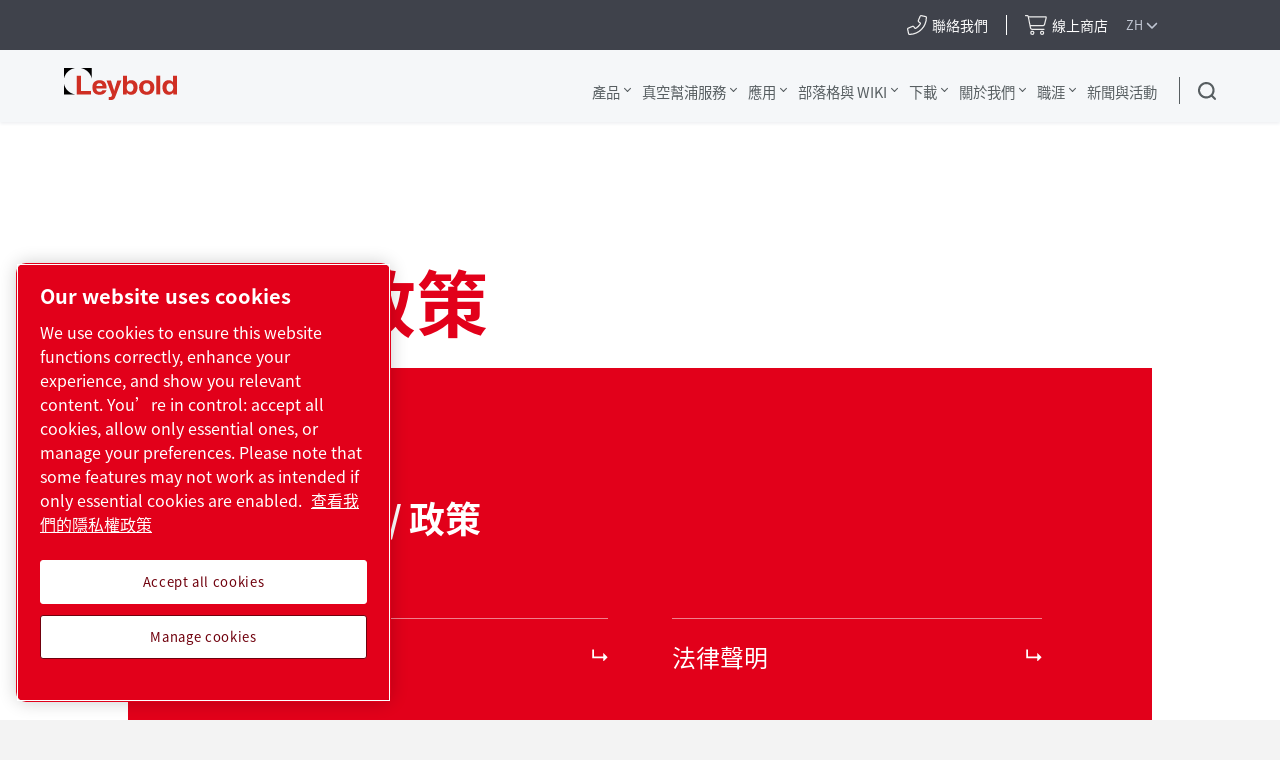

--- FILE ---
content_type: text/html; charset=UTF-8
request_url: https://www.leybold.com/content/leybold/zh-tw/privacy-policy.html
body_size: 39477
content:

<!DOCTYPE HTML>
<html lang="zh-TW">


<head>

    
        <!-- OneTrust Cookies Consent Notice start -->
<script defer="defer" type="text/javascript" src="https://rum.hlx.page/.rum/@adobe/helix-rum-js@%5E2/dist/rum-standalone.js" data-routing="env=prod,tier=publish,ams=Atlas Copco"></script>
<script type="text/javascript" src="https://cdn.cookielaw.org/consent/ed4a6119-adad-476a-a4a9-773e689dff90/OtAutoBlock.js"></script>
<script src="https://cdn.cookielaw.org/scripttemplates/otSDKStub.js" type="text/javascript" charset="UTF-8" data-document-language="true" data-domain-script="ed4a6119-adad-476a-a4a9-773e689dff90"></script>
<script type="text/javascript">
function OptanonWrapper() { }
</script>
<!-- OneTrust Cookies Consent Notice end -->
    

    



    <!-- Google Tag Manager -->
    <script>
        (function(w,d,s,l,i){
            w[l]=w[l]||[];
            w[l].push({'gtm.start':
                new Date().getTime(),event:'gtm.js'});var f=d.getElementsByTagName(s)[0],
                j=d.createElement(s),dl=l!='dataLayer'?'&l='+l:'';j.async=true;j.src=
                '//metrics.leybold.com/gtm.js?id='+i+dl;f.parentNode.insertBefore(j,f);
                })(window,document,'script','dataLayer','GTM-WWJN5N6');
    </script>
<script>
        (function(w,d,s,l,i){
            w[l]=w[l]||[];
            w[l].push({'gtm.start':
                new Date().getTime(),event:'gtm.js'});var f=d.getElementsByTagName(s)[0],
                j=d.createElement(s),dl=l!='dataLayer'?'&l='+l:'';j.async=true;j.src=
                '//metrics.leybold.com/gtm.js?id='+i+dl;f.parentNode.insertBefore(j,f);
                })(window,document,'script','dataLayer','GTM-M76BX5');
    </script>

	<!-- End Google Tag Manager -->

    <script>
        (function(w,d,s,l,i){
            w[l]=w[l]||[];
            w[l].push({'gtm.start':
                new Date().getTime(),event:'gtm.js'});var f=d.getElementsByTagName(s)[0],
                j=d.createElement(s),dl=l!='dataLayer'?'&l='+l:'';j.async=true;j.src=
                '//metrics.leybold.com/gtm.js?id='+i+dl;f.parentNode.insertBefore(j,f);
                })(window,document,'script','dataLayer','GTM-TNM2ZLD');
    </script>

    
	

    <meta charset="UTF-8"/>
    
    <title>隱私權政策 - Leybold</title>
    
    
		<meta name="description" content="Leybold 隱私權政策"/>
	
    
    <meta name="template" content="application-page-template"/>
    
        
        
    
    <!-- Option to add <noindex,follow> tag to page -->
    

    <!-- Baidu Ziyuan Verification for China sites -->
    
    
    

    
    <!-- Twitter card data -->
    <meta content="summary_large_image" name="twitter:card"/>
    
        <meta content="隱私權政策" name="twitter:title"/>
        <meta name="twitter:description"/>
        
        <!-- OpenGraph data-->
        <meta content="隱私權政策 Leybold" property="og:title"/>
        
        <meta property="og:description"/>
    
    
    <meta content="article" property="og:type"/>
    <meta content="https://www.leybold.com/zh-tw/privacy-policy" property="og:url"/>
    <meta content="Leybold" property="og:site_name"/>
    <meta content="800" property="og:image:width"/>
    <meta content="800" property="og:image:height"/>


    <!-- Tags -->
    <!-- Hreflang tags -->
    
        
            <link rel="alternate" hreflang="en" href="https://www.leybold.com/en/privacy-policy"/>
        
            <link rel="alternate" hreflang="fr" href="https://www.leybold.com/fr/privacy-policy"/>
        
            <link rel="alternate" hreflang="es" href="https://www.leybold.com/es/privacy-policy"/>
        
            <link rel="alternate" hreflang="ko-kr" href="https://www.leybold.com/ko-kr/privacy-policy"/>
        
            <link rel="alternate" hreflang="zh-tw" href="https://www.leybold.com/zh-tw/privacy-policy"/>
        
            <link rel="alternate" hreflang="en-gb" href="https://www.leybold.com/en-uk/privacy-policy"/>
        
            <link rel="alternate" hreflang="en-us" href="https://www.leybold.com/en-us/privacy-policy"/>
        
            <link rel="alternate" hreflang="zh-cn" href="https://www.leybold.cn/zh-cn/privacy-policy"/>
        
            <link rel="alternate" hreflang="en-in" href="https://www.leybold.com/en-in/privacy-policy"/>
        
            <link rel="alternate" hreflang="de-ch" href="https://www.leybold.com/de-ch/privacy-policy"/>
        
            <link rel="alternate" hreflang="de-de" href="https://www.leybold.com/de-de/privacy-policy"/>
        
            <link rel="alternate" hreflang="en-be" href="https://www.leybold.com/en-be/privacy-policy"/>
        
            <link rel="alternate" hreflang="fr-fr" href="https://www.leybold.com/fr-fr/privacy-policy"/>
        
            <link rel="alternate" hreflang="it-it" href="https://www.leybold.com/it-it/privacy-policy"/>
        
            <link rel="alternate" hreflang="ja-jp" href="https://www.leybold.com/ja-jp/privacy-policy"/>
        
            <link rel="alternate" hreflang="es-es" href="https://www.leybold.com/es-es/privacy-policy"/>
        
            <link rel="alternate" hreflang="pt-br" href="https://www.leybold.com/pt-br/privacy-policy"/>
        
            <link rel="alternate" hreflang="en-ie" href="https://www.leybold.com/en-ie/privacy-policy"/>
        
            <link rel="alternate" hreflang="tr-tr" href="https://www.leybold.com/tr-tr/privacy-policy"/>
        
            <link rel="alternate" hreflang="es-mx" href="https://www.leybold.com/es-mx/privacy-policy"/>
        
        
    
    <!-- Canonical tags -->
    
        
            <link rel="canonical" href="https://www.leybold.com/zh-tw/privacy-policy"/>
        
    
    
        
    
    <!-- Tags end -->
    
    <meta http-equiv="x-ua-compatible" content="ie=edge"/>
<meta name="viewport" content="width=device-width, initial-scale=1"/>

    
    
<link rel="stylesheet" href="/etc.clientlibs/settings/wcm/designs/accommons/clientlib-preloaded-common.lc-1768982784671-lc.min.css" type="text/css">
<link rel="stylesheet" href="/etc.clientlibs/leybold/clientlibs/clientlib-preloaded.lc-1768982784671-lc.min.css" type="text/css">
<script src="/etc.clientlibs/settings/wcm/designs/accommons/clientlib-jquery.lc-1768982784671-lc.min.js"></script>
<script src="/etc.clientlibs/settings/wcm/designs/accommons/clientlib-preloaded-common.lc-1768982784671-lc.min.js"></script>
<script src="/etc.clientlibs/core/wcm/components/commons/site/clientlibs/container.lc-1768982784671-lc.min.js"></script>
<script src="/etc.clientlibs/leybold/clientlibs/clientlib-preloaded.lc-1768982784671-lc.min.js"></script>



    
    
<link rel="stylesheet" href="/etc.clientlibs/leybold/clientlibs/clientlib-site.lc-1768982784671-lc.min.css" type="text/css">



    
    
<link rel="stylesheet" href="/etc/clientlibs/vtba-commons.lc-1768982784671-lc.min.a9231b6e34d46d7a6644a23558ca8d95.css" type="text/css">



    
    
<link rel="stylesheet" href="/etc/clientlibs/vtba-leybold.lc-1768982784671-lc.min.c9d064a28a51b40a9062e95030fd4bf3.css" type="text/css">








    
<link rel="stylesheet" href="/etc.clientlibs/leybold/clientlibs/clientlib-mobile-all.lc-1768982784671-lc.min.css" type="text/css">




<meta charset="utf-8"/>
<link rel="icon" type="image/x-icon" href="/etc.clientlibs/settings/wcm/designs/leybold/clientlib-preloaded/resources/favicon.ico"/>
<link rel="icon" type="image/svg+xml" href="/etc.clientlibs/settings/wcm/designs/leybold/clientlib-preloaded/resources/favicon.svg"/>
<link rel="shortcut icon" type="image/x-icon" href="/etc.clientlibs/settings/wcm/designs/leybold/clientlib-preloaded/resources/favicon.ico"/>





    <meta name="site-id" content="leybold"/>


    
    
    

    
    
    
    

    

    
    
    

    <div id="onetrust-hide-domains" data-one-trust-splash-hide-domains="[&#34;www.atlascopco.com&#34;,&#34;www.cp.com&#34;,&#34;www.alup.com&#34;,&#34;www.ceccato.com&#34;,&#34;www.mark-compressors.com&#34;,&#34;www.mustangairservices.com&#34;,&#34;www.pneumatech.com&#34;,&#34;www.beaconmedaes.com&#34;,&#34;www.mymedgas.com&#34;,&#34;cp.com&#34;,&#34;tools.cp.com&#34;,&#34;power-technique.cp.com&#34;,&#34;compressors.cp.com&#34;,&#34;media.beaconmedaes.com&#34;,&#34;www.eco-steamandheating.com&#34;,&#34;www.media.isravision.com&#34;,&#34;nano-purification.com&#34;,&#34;cpcpumps.com&#34;,&#34;dekkervacuum.com&#34;,&#34;www.compresseurs-mauguiere.com&#34;,&#34;www.compressors.geveke.com&#34;,&#34;www.class1inc.com&#34;]"></div>

    <!-- onetrust listener function, also called when banner is loaded -->
    <script>
        function OptanonWrapper() {

            const privacyPolicyLink = 'https://www.leybold.com/zh-tw/privacy-policy';
            let privacyPolicyLabel = '查看我們的隱私權政策';

            const oneTrustLinks = $("#onetrust-consent-sdk #onetrust-policy-text a");
            const pcLinks = $("#onetrust-consent-sdk #ot-pc-desc a");

            if(oneTrustLinks.length) {
                $(oneTrustLinks[0]).text(privacyPolicyLabel);

                if(privacyPolicyLink) {
                    oneTrustLinks[0].href = privacyPolicyLink;
                }
            }

            if(pcLinks.length) {
                $(pcLinks[0]).text(privacyPolicyLabel);

                if(privacyPolicyLink) {
                    pcLinks[0].href = privacyPolicyLink;
                }
            }
        }
    </script>

    <script>
        var hideDomains = document.querySelector('#onetrust-hide-domains').dataset.oneTrustSplashHideDomains;
        if(hideDomains && window.location.pathname === "/") {
            var shouldHide = false;

            for(var domain of JSON.parse(hideDomains)) {
                if(domain === window.location.hostname) {
                    shouldHide = true;
                }
            }

            if(shouldHide) {
                var styleEl = document.createElement('style');
                styleEl.textContent =
                        ".ot-sdk-container {display: none !important;}\n" +
                        ".onetrust-pc-dark-filter.ot-fade-in {display: none !important;}";
                document.head.appendChild(styleEl);
            }
        }
    </script>

</head>

<body data-site="leybold" class="c-site       mobile-v2">
    
        

<!-- Google Tag Manager (noscript) -->
<noscript>
	<iframe src="//metrics.leybold.com/ns.html?id=GTM-WWJN5N6" height="0" width="0" style="display:none;visibility:hidden"></iframe></noscript>
<noscript>
	<iframe src="//metrics.leybold.com/ns.html?id=GTM-M76BX5" height="0" width="0" style="display:none;visibility:hidden"></iframe></noscript>

<!-- End Google Tag Manager (noscript) -->

    

    
    
        










<div class="header-container nav-header-container-size">
    
        <div class="button-custom-wrapper" id="skip-button-wrapper">
    <a href="#" class="c-button button-custom button-background-color-primary button-align-left" id="skip-button">
        Skip to main content
    </a>
</div>
    
    <div class="cmp-market-picker-prompt"><div id="cmp-market-picker-prompt--choose-market">
    <div class="geo-location-group">
        <p style="display: none" class="geo-location-group--choose">選擇您的地區以查看您所在位置的特定內容</p>
        <p style="display: none" class="geo-location-group--no-auto">我們找不到您所在位置的市場，請選擇一個地區</p>
    </div>
    <div class="geo-location--select">
        <button class="geo-location--get">使用我的位置</button>
        <p style="display: none" class="geo-location-group--choose word-or">或</p>
        
    <div class="geo-location--select--wrap">
        <button class="geo-location--select-button">選擇您的地區</button>
        <ul class="geo-location--select-list">
            <li>
                
                
                    <a href="/zh_cn"></a>
                
            </li>
<li>
                
                
                    <a href="/en-be">比利時</a>
                
            </li>
<li>
                
                
                    <a href="/pt-br">巴西</a>
                
            </li>
<li>
                
                
                    <a href="/zh-cn">中國</a>
                
            </li>
<li>
                
                
                    <a href="/fr-fr">法國</a>
                
            </li>
<li>
                
                
                    <a href="/de-de">德國</a>
                
            </li>
<li>
                
                
                    <a href="/en-in">印度</a>
                
            </li>
<li>
                
                
                    <a href="/en-ie">愛爾蘭</a>
                
            </li>
<li>
                
                
                    <a href="/it-it">義大利</a>
                
            </li>
<li>
                
                
                    <a href="/ja-jp">日本</a>
                
            </li>
<li>
                
                
                    <a href="/es-mx">墨西哥</a>
                
            </li>
<li>
                
                
                    <a href="/ko-kr">南韓</a>
                
            </li>
<li>
                
                
                    <a href="/es-es">西班牙</a>
                
            </li>
<li>
                
                
                    <a href="/de-ch">瑞士</a>
                
            </li>
<li>
                
                
                    <a href="/zh-tw">台灣</a>
                
            </li>
<li>
                
                
                    <a href="/tr-tr">土耳其</a>
                
            </li>
<li>
                
                
                    <a href="/en-uk">英國</a>
                
            </li>
<li>
                
                
                    <a href="/en-us">美國</a>
                
            </li>
<li>
                
                    <button>國際的</button>
                    <ul>
                        <li class="back">
                            <button>返回</button>
                        </li>
                        <li>
                            <a href="/en"> English</a>
                        </li>
<li>
                            <a href="/es"> español</a>
                        </li>
<li>
                            <a href="/fr"> français</a>
                        </li>
<li>
                            <a href="/pt_br"> português</a>
                        </li>

                    </ul>
                
                
            </li>

        </ul>
    </div>


    </div>
    <button class="geo-location-close"></button>
</div>
<div class="cmp-market-picker-prompt__modal">
    <div class="modal-content">
        <div class="modal-content-flex">
            <div class="modal-content-left">
                <p>您正在檢視的頁面適用於您偏好的市場。</p>
                <div class="cmp-market-picker-flex">
                    <label for="confirm-dont-show-again">不要再顯示
                        <input type="checkbox" id="confirm-dont-show-again"/></input>

                    </label>
                    <button class="mobile-v2-confirm confirm-redirect">前往頁面</button>
                </div>
            </div>
            <div class="modal-content-right">
                <button class="confirm-redirect">前往頁面</button>
            </div>
        </div>
        <button id="confirm-noredirect"></button>
    </div>
</div>
</div>
    
<div class="country-list">
    
    
    <div class="country-list__banner">
        <div id="c-search-widget" class="c-search-widget c-search-widget__header contact-desk cmp-top-nav__icon cmp-top-nav__icon-cart">
            
<div class="contact-icon">

    
        
        <!-- form-header-and-footer-check-use use -->
        
        
            
            
                <a class="contact-icon__link--internal c-contact-icon c-contact-icon__link" href="/zh-tw/about-us/worldwide-locations">
                    <i class="fal fa-phone-alt"></i>
                    
                    <span class="contact-text">聯絡我們</span>
                </a>
            
        
        

    

    
</div>
        </div>
        <div id="c-search-widget" class="c-search-widget c-search-widget__header cart-desk cmp-top-nav__icon cmp-top-nav__icon-contact">
            
<div class="contact-icon">

    

    <a class="contact-icon__link--external c-contact-icon c-contact-icon__link" href="https://uk.shop.leybold.com/?utm_source=web&utm_medium=header&utm_campaign=sha_webtoshop" target="_blank" rel="noreferrer noopener">
        
        <i class="fal fa-shopping-cart"></i>
        <span class="contact-text">線上商店</span>
    </a>
</div>
        </div>
        <button class="country-list__banner__choose-region-btn">
            <div class="cmp-nav-top_icon-lang">ZH
            </div>
            
            <i class="cmp-nav-top_icon-chevron fas fa-chevron-down"></i>
        </button>
    </div>
    <div class="country-list__container hidden">
        <button class="country-list__banner__close-btn"></button>
        
            <h3 class="country-list__container__title">選擇據點/市場</h3>
        
        

        <div class="country-list__container--desktop ">
            <div class="country-list__container__region-box">
                
                    <h6 class="country-list__container__sub-title">據點</h6>
                
                
                
                <div class="country-list__container__region-container">
                    
    
    <div class="single-language">
        <a href="/zh_cn">
            
            
                
            
        </a>
    </div>

                
                    
    
    <div class="single-language">
        <a href="/en-be">
            
                Benelux
            
            
        </a>
    </div>

                
                    
    
    <div class="single-language">
        <a href="/pt-br">
            
            
                巴西
            
        </a>
    </div>

                
                    
    
    <div class="single-language">
        <a href="/zh-cn">
            
            
                中國
            
        </a>
    </div>

                
                    
    
    <div class="single-language">
        <a href="/fr-fr">
            
            
                法國
            
        </a>
    </div>

                
                    
    
    <div class="single-language">
        <a href="/de-de">
            
            
                德國
            
        </a>
    </div>

                
                    
    
    <div class="single-language">
        <a href="/en-in">
            
            
                印度
            
        </a>
    </div>

                
                    
    
    <div class="single-language">
        <a href="/en-ie">
            
            
                愛爾蘭
            
        </a>
    </div>

                
                    
    
    <div class="single-language">
        <a href="/it-it">
            
            
                義大利
            
        </a>
    </div>

                
                    
    
    <div class="single-language">
        <a href="/ja-jp">
            
            
                日本
            
        </a>
    </div>

                
                    
    
    <div class="single-language">
        <a href="/es-mx">
            
                Mexico
            
            
        </a>
    </div>

                
                    
    
    <div class="single-language">
        <a href="/ko-kr">
            
            
                南韓
            
        </a>
    </div>

                
                    
    
    <div class="single-language">
        <a href="/es-es">
            
            
                西班牙
            
        </a>
    </div>

                
                    
    
    <div class="single-language">
        <a href="/de-ch">
            
            
                瑞士
            
        </a>
    </div>

                
                    
    
    <div class="single-language">
        <a class="selected" href="/zh-tw">
            
            
                台灣
            
        </a>
    </div>

                
                    
    
    <div class="single-language">
        <a href="/tr-tr">
            
                Turkey
            
            
        </a>
    </div>

                
                    
    
    <div class="single-language">
        <a href="/en-uk">
            
            
                英國
            
        </a>
    </div>

                
                    
    
    <div class="single-language">
        <a href="/en-us">
            
            
                美國
            
        </a>
    </div>

                </div>
                <div class="country-list__container__region-container international">
                    
    <div class="multi-lingual">
        <button class="country-list__container__region-container__country " aria-expanded="false" data-country="International">
            
            
                國際的
            
        </button>
    </div>
    

                </div>
            </div>
            <div class="country-list__container__language-box">
                <sapn class="country-list__container__sub-title-container">
                    
                        <h6 class="country-list__container__sub-title">語言</h6>
                    

                    
                </sapn>
                <div class="country-list__container__language-container">
                    
                
                    
                
                    
                
                    
                
                    
                
                    
                
                    
                
                    
                
                    
                
                    
                
                    
                
                    
                
                    
                
                    
                
                    
                
                    
                
                    
                
                    
                
                    
                        <div class="country-list__container__language-container__country  " data-country="International">
                            <div>
                                <a class="country-list__container__language-container__language_clickable " href="/en">English
                                </a>
                            </div>
                        
                            <div>
                                <a class="country-list__container__language-container__language_clickable " href="/es">español
                                </a>
                            </div>
                        
                            <div>
                                <a class="country-list__container__language-container__language_clickable " href="/fr">français
                                </a>
                            </div>
                        
                            <div>
                                <a class="country-list__container__language-container__language_clickable " href="/pt_br">português
                                </a>
                            </div>
                        </div>
                    
                </div>
            </div>
        </div>
        <div class="country-list__container--mobile">
            <button class="country-list__banner__close-btn--mobile"></button>
            <div class="country-list__container__region-box">
                <div class="country-list__container__region-container">
                    
                    <div class="single-language">
                        <a href="/zh_cn">
                        </a>
                    </div>
                
                    
                    <div class="single-language">
                        <a href="/en-be">Belgium
                        </a>
                    </div>
                
                    
                    <div class="single-language">
                        <a href="/pt-br">Brazil
                        </a>
                    </div>
                
                    
                    <div class="single-language">
                        <a href="/zh-cn">China
                        </a>
                    </div>
                
                    
                    <div class="single-language">
                        <a href="/fr-fr">France
                        </a>
                    </div>
                
                    
                    <div class="single-language">
                        <a href="/de-de">Germany
                        </a>
                    </div>
                
                    
                    <div class="single-language">
                        <a href="/en-in">India
                        </a>
                    </div>
                
                    
                    <div class="single-language">
                        <a href="/en-ie">Ireland
                        </a>
                    </div>
                
                    
                    <div class="single-language">
                        <a href="/it-it">Italy
                        </a>
                    </div>
                
                    
                    <div class="single-language">
                        <a href="/ja-jp">Japan
                        </a>
                    </div>
                
                    
                    <div class="single-language">
                        <a href="/es-mx">Mexico
                        </a>
                    </div>
                
                    
                    <div class="single-language">
                        <a href="/ko-kr">South Korea
                        </a>
                    </div>
                
                    
                    <div class="single-language">
                        <a href="/es-es">Spain
                        </a>
                    </div>
                
                    
                    <div class="single-language">
                        <a href="/de-ch">Switzerland
                        </a>
                    </div>
                
                    
                    <div class="single-language">
                        <a class="selected" href="/zh-tw">Taiwan
                        </a>
                    </div>
                
                    
                    <div class="single-language">
                        <a href="/tr-tr">Turkey
                        </a>
                    </div>
                
                    
                    <div class="single-language">
                        <a href="/en-uk">United Kingdom
                        </a>
                    </div>
                
                    
                    <div class="single-language">
                        <a href="/en-us">United States
                        </a>
                    </div>
                
                    <div class="multi-lingual">
                        <button class="country-list__container__region-container__country " aria-expanded="false" data-country="International">
                            
                            
                                國際的
                            
                        </button>
                        <div class="country-list__container__language-container " data-country="International">
                            <div>
                                <a class="country-list__container__language-container__language_clickable
                                   " href="/en">English
                                </a>
                            </div>
                        
                            <div>
                                <a class="country-list__container__language-container__language_clickable
                                   " href="/es">español
                                </a>
                            </div>
                        
                            <div>
                                <a class="country-list__container__language-container__language_clickable
                                   " href="/fr">français
                                </a>
                            </div>
                        
                            <div>
                                <a class="country-list__container__language-container__language_clickable
                                   " href="/pt_br">português
                                </a>
                            </div>
                        </div>
                    </div>
                    
                </div>
            </div>
        </div>
    </div>
    <div class="country-list__overlay hidden"></div>
</div>


    <div class="header-container__logo-and-nav-container">
        <div class="header-logo-container">
            <div class="header-logo">
                





<a href="/zh-tw" class="c-logo__link">
    <div class="leybold-logo">
        <span class="c-logo__link">
            Leybold
        </span>
    </div>
    <p class="print-logo" style="display:none;">
        <img src="/etc.clientlibs/leybold/clientlibs/clientlib-preloaded/resources/img/svg/leybold-default-logo.svg" alt=""/>
    </p>
</a>

            </div>
        </div>

        <div class="right-nav">
            <div class="header-container__main-nav">
                <div id="header-hamburger-dropdown" class="header-hamburger-dropdown" onclick="toggleHamburgerDropdown()">
                    <div id="hamburger-dropdown" class="dropdown-content">
                        <div class="e-top-navigation__dropdown-polygon">
                            <svg xmlns="http://www.w3.org/2000/svg" id="hamburger-search-polygon">
                                <polygon id="hamburger-arrow" points="0 40, 20 15, 40 40">
                                </polygon>
                            </svg>
                        </div>

                        <div class="header-hamburger-dropdown__list-container-black">
                            <a>Choose your region</a>
                            <div id="hamburger-search-container" class="search-container">
                            </div>
                        </div>

                        <div id="header-hamburger-dropdown__search-block" class="header-hamburger-dropdown__search-block">
                        </div>

                        

                        
                    </div>
                </div>

                <div class="header-navigation-container">
                    <div class="header-navigation-bar">
                        <div class="top-navigation">
    <div>
        
            <a class="top-navigation__header-item  top-navigation__has-children" href="/zh-tw/products" data-page="產品">
                產品
            </a>
            <section class="top-navigation__header-section hidden" data-parent="產品">
                <div class="top-navigation__header-wrapper">
                    <div class="top-navigation__header-section__container">
                        <!-- LEVEL 1 -->
                        <div class="top-navigation__header-level-I" data-parent="產品">
                            
    
    

    
    <a href="/zh-tw/products/vacuum-pumps" data-page="真空幫浦" class="top-navigation__sub-item has-content">
        真空幫浦
    </a>

    
    

    
    <a href="/zh-tw/products/vacuum-measurement-and-control" data-page="真空量測與控制" class="top-navigation__sub-item has-content">
        真空量測與控制
    </a>

    
    

    
    <a href="/zh-tw/products/vacuum-hardware-and-valves" data-page="真空硬體與閥門" class="top-navigation__sub-item has-content">
        真空硬體與閥門
    </a>

    
    

    
    <a href="/zh-tw/products/leak-detection" data-page="測漏儀" class="top-navigation__sub-item has-content">
        測漏儀
    </a>

    
    

    
    <a href="/zh-tw/products/systems-and-solutions" data-page="系統 + 解決方案 " class="top-navigation__sub-item has-content">
        系統 + 解決方案 
    </a>

                        </div>
                        
                            
                                
                                    <!-- LEVEL 2 -->
                                    <div class="top-navigation__header-level-II hidden" data-parent="真空幫浦">
                                        
    
    

    
    <a href="/zh-tw/products/vacuum-pumps/oil-sealed-vacuum-pumps" data-page="油封真空幫浦" class="top-navigation__sub-item has-content">
        油封真空幫浦
    </a>

    
    

    
    <a href="/zh-tw/products/vacuum-pumps/small-dry-pumps" data-page="小型乾式幫浦" class="top-navigation__sub-item has-content">
        小型乾式幫浦
    </a>

    
    

    
    <a href="/zh-tw/products/vacuum-pumps/industrial-dry-vacuum-pumps" data-page="工業用乾式真空幫浦" class="top-navigation__sub-item has-content">
        工業用乾式真空幫浦
    </a>

    
    

    
    <a href="/zh-tw/products/vacuum-pumps/roots-blowers" data-page="魯式鼓風機" class="top-navigation__sub-item has-content">
        魯式鼓風機
    </a>

    
    

    
    <a href="/zh-tw/products/vacuum-pumps/turbomolecular-vacuum-pumps" data-page="渦輪分子真空幫浦" class="top-navigation__sub-item has-content">
        渦輪分子真空幫浦
    </a>

    
    

    
    <a href="/zh-tw/products/vacuum-pumps/oil-diffusion-vacuum-pumps" data-page="油擴散真空幫浦" class="top-navigation__sub-item has-content">
        油擴散真空幫浦
    </a>

    
    

    
    <a href="/zh-tw/products/vacuum-pumps/cryogenic-systems" data-page="低溫系統" class="top-navigation__sub-item has-content">
        低溫系統
    </a>

    
    

    
    <a href="/zh-tw/products/vacuum-pumps/ultra-high-vacuum-pumps" data-page="超高真空幫浦" class="top-navigation__sub-item last-item">
        超高真空幫浦
    </a>

                                    </div>
                                    
                                        
                                            
                                                <!-- LEVEL 3 -->
                                                <div class="top-navigation__header-level-III hidden" data-parent="油封真空幫浦">
                                                    
    
    

    
    <a href="/zh-tw/products/vacuum-pumps/oil-sealed-vacuum-pumps/rotary-vane-pumps-trivac-b" data-page="TRIVAC B " class="top-navigation__sub-item last-item">
        TRIVAC B 
    </a>

    
    

    
    <a href="/zh-tw/products/vacuum-pumps/oil-sealed-vacuum-pumps/trivac-l" data-page="TRIVAC L" class="top-navigation__sub-item last-item">
        TRIVAC L
    </a>

    
    

    
    <a href="/zh-tw/products/vacuum-pumps/oil-sealed-vacuum-pumps/rotary-vane-pumps-sogevac-b" data-page="SOGEVAC B" class="top-navigation__sub-item last-item">
        SOGEVAC B
    </a>

    
    

    
    <a href="/zh-tw/products/vacuum-pumps/oil-sealed-vacuum-pumps/rotary-vane-pumps-sogevac-bi-di" data-page="SOGEVAC BI/DI" class="top-navigation__sub-item last-item">
        SOGEVAC BI/DI
    </a>

    
    

    
    <a href="/zh-tw/products/vacuum-pumps/oil-sealed-vacuum-pumps/rotary-vane-pumps-neo-d" data-page="NEO (S)D - 雙段式油封旋轉葉片幫浦" class="top-navigation__sub-item last-item">
        NEO (S)D - 雙段式油封旋轉葉片幫浦
    </a>

    
    

    
    <a href="/zh-tw/products/vacuum-pumps/oil-sealed-vacuum-pumps/screw-pump-vacube" data-page="VACUBE" class="top-navigation__sub-item last-item">
        VACUBE
    </a>

                                                </div>
                                            
                                        
                                    
                                        
                                            
                                                <!-- LEVEL 3 -->
                                                <div class="top-navigation__header-level-III hidden" data-parent="小型乾式幫浦">
                                                    
    
    

    
    <a href="/zh-tw/products/vacuum-pumps/small-dry-pumps/divac-diaphragm-pumps" data-page="DIVAC - 隔膜真空幫浦" class="top-navigation__sub-item last-item">
        DIVAC - 隔膜真空幫浦
    </a>

    
    

    
    <a href="/zh-tw/products/vacuum-pumps/small-dry-pumps/ecodry-plus-multistage-roots-vacuum-pump" data-page="ECODRY plus - 乾式多段魯式真空幫浦" class="top-navigation__sub-item last-item">
        ECODRY plus - 乾式多段魯式真空幫浦
    </a>

    
    

    
    <a href="/zh-tw/products/vacuum-pumps/small-dry-pumps/scrollvac-oil-free-scroll-vacuum-pumps" data-page="SCROLLVAC plus - 無油渦捲式真空幫浦" class="top-navigation__sub-item last-item">
        SCROLLVAC plus - 無油渦捲式真空幫浦
    </a>

                                                </div>
                                            
                                        
                                    
                                        
                                            
                                                <!-- LEVEL 3 -->
                                                <div class="top-navigation__header-level-III hidden" data-parent="工業用乾式真空幫浦">
                                                    
    
    

    
    <a href="/zh-tw/products/vacuum-pumps/industrial-dry-vacuum-pumps/clawvac" data-page="CLAWVAC B" class="top-navigation__sub-item last-item">
        CLAWVAC B
    </a>

    
    

    
    <a href="/zh-tw/products/vacuum-pumps/industrial-dry-vacuum-pumps/dryvac" data-page="DRYVAC" class="top-navigation__sub-item last-item">
        DRYVAC
    </a>

    
    

    
    <a href="/zh-tw/products/vacuum-pumps/industrial-dry-vacuum-pumps/dryvac-fp-r" data-page="DRYVAC DV FP-r" class="top-navigation__sub-item last-item">
        DRYVAC DV FP-r
    </a>

    
    

    
    <a href="/zh-tw/products/vacuum-pumps/industrial-dry-vacuum-pumps/duradry" data-page="DURADRY 乾式螺旋真空幫浦" class="top-navigation__sub-item last-item">
        DURADRY 乾式螺旋真空幫浦
    </a>

    
    

    
    <a href="/zh-tw/products/vacuum-pumps/industrial-dry-vacuum-pumps/leyvac" data-page="LEYVAC" class="top-navigation__sub-item last-item">
        LEYVAC
    </a>

    
    

    
    <a href="/zh-tw/products/vacuum-pumps/industrial-dry-vacuum-pumps/novadry" data-page="NOVADRY" class="top-navigation__sub-item last-item">
        NOVADRY
    </a>

    
    

    
    <a href="/zh-tw/products/vacuum-pumps/industrial-dry-vacuum-pumps/screwline" data-page="SCREWLINE SP" class="top-navigation__sub-item last-item">
        SCREWLINE SP
    </a>

    
    

    
    <a href="/zh-tw/products/vacuum-pumps/industrial-dry-vacuum-pumps/varodry" data-page="VARODRY" class="top-navigation__sub-item last-item">
        VARODRY
    </a>

    
    

    
    <a href="/zh-tw/products/vacuum-pumps/industrial-dry-vacuum-pumps/novadry-ndi-system" data-page=" NOVADRY NDi 系統" class="top-navigation__sub-item last-item">
         NOVADRY NDi 系統
    </a>

    
    

    
    <a href="/zh-tw/products/vacuum-pumps/industrial-dry-vacuum-pumps/varodry-vdi" data-page="VARODRY VDi 系統" class="top-navigation__sub-item last-item">
        VARODRY VDi 系統
    </a>

                                                </div>
                                            
                                        
                                    
                                        
                                            
                                                <!-- LEVEL 3 -->
                                                <div class="top-navigation__header-level-III hidden" data-parent="魯式鼓風機">
                                                    
    
    

    
    <a href="/zh-tw/products/vacuum-pumps/roots-blowers/ruvac-wh-whu" data-page="RUVAC WH/WHU" class="top-navigation__sub-item last-item">
        RUVAC WH/WHU
    </a>

    
    

    
    <a href="/zh-tw/products/vacuum-pumps/roots-blowers/ruvac-wa-wau" data-page="RUVAC WA/WAU" class="top-navigation__sub-item last-item">
        RUVAC WA/WAU
    </a>

    
    

    
    <a href="/zh-tw/products/vacuum-pumps/roots-blowers/ruvac-ws-wsu" data-page="RUVAC WS/WSU" class="top-navigation__sub-item last-item">
        RUVAC WS/WSU
    </a>

                                                </div>
                                            
                                        
                                    
                                        
                                            
                                                <!-- LEVEL 3 -->
                                                <div class="top-navigation__header-level-III hidden" data-parent="渦輪分子真空幫浦">
                                                    
    
    

    
    <a href="/zh-tw/products/vacuum-pumps/turbomolecular-vacuum-pumps/turbovac-i-high-vacuum-turbomolecular-pump" data-page="TURBOVAC i" class="top-navigation__sub-item last-item">
        TURBOVAC i
    </a>

    
    

    
    <a href="/zh-tw/products/vacuum-pumps/turbomolecular-vacuum-pumps/maglev-turbo-pump" data-page="TURBOVAC MAG – 磁懸浮渦輪幫浦" class="top-navigation__sub-item last-item">
        TURBOVAC MAG – 磁懸浮渦輪幫浦
    </a>

                                                </div>
                                            
                                        
                                    
                                        
                                            
                                                <!-- LEVEL 3 -->
                                                <div class="top-navigation__header-level-III hidden" data-parent="油擴散真空幫浦">
                                                    
    
    

    
    <a href="/zh-tw/products/vacuum-pumps/oil-diffusion-vacuum-pumps/diffvac-dp" data-page=" DIFFVAC DP - 油擴散真空幫浦  " class="top-navigation__sub-item last-item">
         DIFFVAC DP - 油擴散真空幫浦  
    </a>

    
    

    
    <a href="/zh-tw/products/vacuum-pumps/oil-diffusion-vacuum-pumps/diffvac-ob" data-page=" DIFFVAC OB - 油蒸氣助抽幫浦 " class="top-navigation__sub-item last-item">
         DIFFVAC OB - 油蒸氣助抽幫浦 
    </a>

                                                </div>
                                            
                                        
                                    
                                        
                                            
                                                <!-- LEVEL 3 -->
                                                <div class="top-navigation__header-level-III hidden" data-parent="低溫系統">
                                                    
    
    

    
    <a href="/zh-tw/products/vacuum-pumps/cryogenic-systems/coolpak-compressor-units" data-page="COOLPAK e - 氦氣壓縮機" class="top-navigation__sub-item last-item">
        COOLPAK e - 氦氣壓縮機
    </a>

    
    

    
    <a href="/zh-tw/products/vacuum-pumps/cryogenic-systems/coolpower-cold-heads" data-page="COOLPOWER e - 製冷頭" class="top-navigation__sub-item last-item">
        COOLPOWER e - 製冷頭
    </a>

    
    

    
    <a href="/zh-tw/products/vacuum-pumps/cryogenic-systems/coolvac-cryo-vacuum-pumps" data-page="COOLVAC e - 冷凍真空幫浦" class="top-navigation__sub-item last-item">
        COOLVAC e - 冷凍真空幫浦
    </a>

                                                </div>
                                            
                                        
                                    
                                        
                                            
                                        
                                    
                                
                            
                        
                            
                                
                                    <!-- LEVEL 2 -->
                                    <div class="top-navigation__header-level-II hidden" data-parent="真空量測與控制">
                                        
    
    

    
    <a href="/zh-tw/products/vacuum-measurement-and-control/broad-range-vacuum-gauging" data-page="全廣域真空計量" class="top-navigation__sub-item has-content">
        全廣域真空計量
    </a>

    
    

    
    <a href="/zh-tw/products/vacuum-measurement-and-control/precision-vacuum-gauging" data-page="精確真空計量" class="top-navigation__sub-item has-content">
        精確真空計量
    </a>

    
    

    
    <a href="/zh-tw/products/vacuum-measurement-and-control/vacuum-gauge-and-pump-controllers" data-page="真空計與幫浦控制器" class="top-navigation__sub-item has-content">
        真空計與幫浦控制器
    </a>

    
    

    
    <a href="/zh-tw/products/vacuum-measurement-and-control/portable-and-mechanical-vacuum-gauging" data-page="攜帶式與機械式真空計測量" class="top-navigation__sub-item has-content">
        攜帶式與機械式真空計測量
    </a>

    
    

    
    <a href="/zh-tw/products/vacuum-measurement-and-control/accessories" data-page="配件" class="top-navigation__sub-item last-item">
        配件
    </a>

    
    

    
    <a href="/zh-tw/products/vacuum-measurement-and-control/industrial-vacuum-controller" data-page="Leybold VAControl™ " class="top-navigation__sub-item last-item">
        Leybold VAControl™ 
    </a>

    
    

    
    <a href="/zh-tw/products/vacuum-measurement-and-control/residual-gas-analyzers" data-page="殘氣分析儀" class="top-navigation__sub-item has-content">
        殘氣分析儀
    </a>

                                    </div>
                                    
                                        
                                            
                                                <!-- LEVEL 3 -->
                                                <div class="top-navigation__header-level-III hidden" data-parent="全廣域真空計量">
                                                    
    
    

    
    <a href="/zh-tw/products/vacuum-measurement-and-control/broad-range-vacuum-gauging/thermovac-ttr-pirani-gauges" data-page="THERMOVAC" class="top-navigation__sub-item last-item">
        THERMOVAC
    </a>

    
    

    
    <a href="/zh-tw/products/vacuum-measurement-and-control/broad-range-vacuum-gauging/penningvac-cold-cathode-gauges" data-page="PENNINGVAC" class="top-navigation__sub-item last-item">
        PENNINGVAC
    </a>

    
    

    
    <a href="/zh-tw/products/vacuum-measurement-and-control/broad-range-vacuum-gauging/ionivac" data-page="IONIVAC" class="top-navigation__sub-item last-item">
        IONIVAC
    </a>

                                                </div>
                                            
                                        
                                    
                                        
                                            
                                                <!-- LEVEL 3 -->
                                                <div class="top-navigation__header-level-III hidden" data-parent="精確真空計量">
                                                    
    
    

    
    <a href="/zh-tw/products/vacuum-measurement-and-control/precision-vacuum-gauging/ceravac-ctr" data-page="CERAVAC CTR" class="top-navigation__sub-item last-item">
        CERAVAC CTR
    </a>

    
    

    
    <a href="/zh-tw/products/vacuum-measurement-and-control/precision-vacuum-gauging/di-du" data-page="DI/DU" class="top-navigation__sub-item last-item">
        DI/DU
    </a>

                                                </div>
                                            
                                        
                                    
                                        
                                            
                                                <!-- LEVEL 3 -->
                                                <div class="top-navigation__header-level-III hidden" data-parent="真空計與幫浦控制器">
                                                    
    
    

    
    <a href="/zh-tw/products/vacuum-measurement-and-control/vacuum-gauge-and-pump-controllers/graphix" data-page="GRAPHIX" class="top-navigation__sub-item last-item">
        GRAPHIX
    </a>

    
    

    
    <a href="/zh-tw/products/vacuum-measurement-and-control/vacuum-gauge-and-pump-controllers/display" data-page="DISPLAY" class="top-navigation__sub-item last-item">
        DISPLAY
    </a>

    
    

    
    <a href="/zh-tw/products/vacuum-measurement-and-control/vacuum-gauge-and-pump-controllers/turbocontroli" data-page="TURBO.CONTROL i - 幫浦控制器" class="top-navigation__sub-item last-item">
        TURBO.CONTROL i - 幫浦控制器
    </a>

    
    

    
    <a href="/zh-tw/products/vacuum-measurement-and-control/vacuum-gauge-and-pump-controllers/combivac" data-page="COMBIVAC CM " class="top-navigation__sub-item last-item">
        COMBIVAC CM 
    </a>

    
    

    
    <a href="/zh-tw/products/vacuum-measurement-and-control/vacuum-gauge-and-pump-controllers/ionivac-im" data-page="IONIVAC IM" class="top-navigation__sub-item last-item">
        IONIVAC IM
    </a>

                                                </div>
                                            
                                        
                                    
                                        
                                            
                                                <!-- LEVEL 3 -->
                                                <div class="top-navigation__header-level-III hidden" data-parent="攜帶式與機械式真空計測量">
                                                    
    
    

    
    <a href="/zh-tw/products/vacuum-measurement-and-control/portable-and-mechanical-vacuum-gauging/pv201-tm201-portable-gauges" data-page=" PIEZOVAC PV201 和 THERMOVAC TM201 可攜式真空計" class="top-navigation__sub-item last-item">
         PIEZOVAC PV201 和 THERMOVAC TM201 可攜式真空計
    </a>

    
    

    
    <a href="/zh-tw/products/vacuum-measurement-and-control/portable-and-mechanical-vacuum-gauging/mechanical-dial-gauges" data-page="BOURDONVAC/膠囊型 - 機械式轉盤型真空計" class="top-navigation__sub-item last-item">
        BOURDONVAC/膠囊型 - 機械式轉盤型真空計
    </a>

    
    

    
    <a href="/zh-tw/products/vacuum-measurement-and-control/portable-and-mechanical-vacuum-gauging/vacuum-switches-and-control-instruments" data-page="壓力開關和控制儀表" class="top-navigation__sub-item last-item">
        壓力開關和控制儀表
    </a>

                                                </div>
                                            
                                        
                                    
                                        
                                            
                                        
                                    
                                        
                                            
                                        
                                    
                                        
                                            
                                                <!-- LEVEL 3 -->
                                                <div class="top-navigation__header-level-III hidden" data-parent="殘氣分析儀">
                                                    
    
    

    
    <a href="/zh-tw/products/vacuum-measurement-and-control/residual-gas-analyzers/LEYSPEC" data-page="LEYSPEC - 整合式殘氣分析儀" class="top-navigation__sub-item last-item">
        LEYSPEC - 整合式殘氣分析儀
    </a>

    
    

    
    <a href="/zh-tw/products/vacuum-measurement-and-control/residual-gas-analyzers/LEYSPEC-Carts" data-page="LEYSPEC Cart - 機動殘氣分析儀" class="top-navigation__sub-item last-item">
        LEYSPEC Cart - 機動殘氣分析儀
    </a>

                                                </div>
                                            
                                        
                                    
                                
                            
                        
                            
                                
                                    <!-- LEVEL 2 -->
                                    <div class="top-navigation__header-level-II hidden" data-parent="真空硬體與閥門">
                                        
    
    

    
    <a href="/zh-tw/products/vacuum-hardware-and-valves/hardware" data-page="硬體" class="top-navigation__sub-item last-item">
        硬體
    </a>

    
    

    
    <a href="/zh-tw/products/vacuum-hardware-and-valves/standard-valves" data-page="標準閥件" class="top-navigation__sub-item last-item">
        標準閥件
    </a>

    
    

    
    <a href="/zh-tw/products/vacuum-hardware-and-valves/gate-valves" data-page="閘閥" class="top-navigation__sub-item last-item">
        閘閥
    </a>

                                    </div>
                                    
                                        
                                            
                                        
                                    
                                        
                                            
                                        
                                    
                                        
                                            
                                        
                                    
                                
                            
                        
                            
                                
                                    <!-- LEVEL 2 -->
                                    <div class="top-navigation__header-level-II hidden" data-parent="測漏儀">
                                        
    
    

    
    <a href="/zh-tw/products/leak-detection/customer-specific-leak-detection-systems" data-page="客戶特定測漏系統" class="top-navigation__sub-item last-item">
        客戶特定測漏系統
    </a>

    
    

    
    <a href="/zh-tw/products/leak-detection/phoenix-helium-leak-detectors" data-page="PHOENIX 攜帶式氦氣測漏儀" class="top-navigation__sub-item last-item">
        PHOENIX 攜帶式氦氣測漏儀
    </a>

    
    

    
    <a href="/zh-tw/products/leak-detection/phoenix-mobilis-ultra" data-page="PHOENIX MOBILIS Ultra 手持式氦氣測漏儀" class="top-navigation__sub-item last-item">
        PHOENIX MOBILIS Ultra 手持式氦氣測漏儀
    </a>

    
    

    
    <a href="/zh-tw/products/leak-detection/phoenix-cart-systems" data-page="Phoenix Mobile Cart 系統測漏儀" class="top-navigation__sub-item last-item">
        Phoenix Mobile Cart 系統測漏儀
    </a>

                                    </div>
                                    
                                        
                                            
                                        
                                    
                                        
                                            
                                        
                                    
                                        
                                            
                                        
                                    
                                        
                                            
                                        
                                    
                                
                            
                        
                            
                                
                                    <!-- LEVEL 2 -->
                                    <div class="top-navigation__header-level-II hidden" data-parent="系統 + 解決方案 ">
                                        
    
    

    
    <a href="/zh-tw/products/systems-and-solutions/oil-sealed-vacuum-systems" data-page="油封真空系統" class="top-navigation__sub-item has-content">
        油封真空系統
    </a>

    
    

    
    <a href="/zh-tw/products/systems-and-solutions/dry-vacuum-systems" data-page="乾式前級真空幫浦 " class="top-navigation__sub-item has-content">
        乾式前級真空幫浦 
    </a>

    
    

    
    <a href="/zh-tw/products/systems-and-solutions/customized-vacuum-systems" data-page="特殊系統" class="top-navigation__sub-item has-content">
        特殊系統
    </a>

    
    

    
    <a href="/zh-tw/products/systems-and-solutions/central-vacuum-stations" data-page="中央真空供給系統" class="top-navigation__sub-item last-item">
        中央真空供給系統
    </a>

    
    

    
    <a href="/zh-tw/products/systems-and-solutions/high-vacuum-pump-systems" data-page="高真空幫浦系統" class="top-navigation__sub-item has-content">
        高真空幫浦系統
    </a>

    
    

    
    <a href="/zh-tw/products/systems-and-solutions/leak-detection-systems" data-page="測漏系統" class="top-navigation__sub-item last-item">
        測漏系統
    </a>

    
    

    
    <a href="/zh-tw/products/systems-and-solutions/coating-systems" data-page="UNIVEX 鍍膜系統" class="top-navigation__sub-item has-content">
        UNIVEX 鍍膜系統
    </a>

    
    

    
    <a href="/zh-tw/products/systems-and-solutions/space-simulation-systems" data-page="UNIVEX 太空模擬系統" class="top-navigation__sub-item last-item">
        UNIVEX 太空模擬系統
    </a>

                                    </div>
                                    
                                        
                                            
                                                <!-- LEVEL 3 -->
                                                <div class="top-navigation__header-level-III hidden" data-parent="油封真空系統">
                                                    
    
    

    
    <a href="/zh-tw/products/systems-and-solutions/oil-sealed-vacuum-systems/trivac-vacuum-systems" data-page="TRIVAC 系統" class="top-navigation__sub-item last-item">
        TRIVAC 系統
    </a>

    
    

    
    <a href="/zh-tw/products/systems-and-solutions/oil-sealed-vacuum-systems/sogevac-systems" data-page="SOGEVAC 系統" class="top-navigation__sub-item last-item">
        SOGEVAC 系統
    </a>

    
    

    
    <a href="/zh-tw/products/systems-and-solutions/oil-sealed-vacuum-systems/neo-d-systems" data-page="NEO D 系統 " class="top-navigation__sub-item last-item">
        NEO D 系統 
    </a>

                                                </div>
                                            
                                        
                                    
                                        
                                            
                                                <!-- LEVEL 3 -->
                                                <div class="top-navigation__header-level-III hidden" data-parent="乾式前級真空幫浦 ">
                                                    
    
    

    
    <a href="/zh-tw/products/systems-and-solutions/dry-vacuum-systems/dryvac-systems" data-page="DRYVAC 系統" class="top-navigation__sub-item last-item">
        DRYVAC 系統
    </a>

    
    

    
    <a href="/zh-tw/products/systems-and-solutions/dry-vacuum-systems/dryvac-powerboost" data-page="DRYVAC PowerBoost" class="top-navigation__sub-item last-item">
        DRYVAC PowerBoost
    </a>

    
    

    
    <a href="/zh-tw/products/systems-and-solutions/dry-vacuum-systems/duradry-system" data-page=" DURADRY 系統" class="top-navigation__sub-item last-item">
         DURADRY 系統
    </a>

                                                </div>
                                            
                                        
                                    
                                        
                                            
                                                <!-- LEVEL 3 -->
                                                <div class="top-navigation__header-level-III hidden" data-parent="特殊系統">
                                                    
    
    

    
    <a href="/zh-tw/products/systems-and-solutions/customized-vacuum-systems/helium-recovery" data-page="氦氣循環" class="top-navigation__sub-item last-item">
        氦氣循環
    </a>

    
    

    
    <a href="/zh-tw/products/systems-and-solutions/customized-vacuum-systems/extruder-degassing" data-page="PET 押出機除氣" class="top-navigation__sub-item last-item">
        PET 押出機除氣
    </a>

    
    

    
    <a href="/zh-tw/products/systems-and-solutions/customized-vacuum-systems/steel-degassing" data-page="適用高效煉鋼除氣的真空系統" class="top-navigation__sub-item last-item">
        適用高效煉鋼除氣的真空系統
    </a>

    
    

    
    <a href="/zh-tw/products/systems-and-solutions/customized-vacuum-systems/beer-bottling-vacuum-system" data-page="啤酒裝瓶真空系統" class="top-navigation__sub-item last-item">
        啤酒裝瓶真空系統
    </a>

                                                </div>
                                            
                                        
                                    
                                        
                                            
                                        
                                    
                                        
                                            
                                                <!-- LEVEL 3 -->
                                                <div class="top-navigation__header-level-III hidden" data-parent="高真空幫浦系統">
                                                    
    
    

    
    <a href="/zh-tw/products/systems-and-solutions/high-vacuum-pump-systems/TURBOLAB-pumping-station" data-page="TURBOLAB 幫浦機組" class="top-navigation__sub-item last-item">
        TURBOLAB 幫浦機組
    </a>

    
    

    
    <a href="/zh-tw/products/systems-and-solutions/high-vacuum-pump-systems/calibration-systems" data-page="校正系統" class="top-navigation__sub-item last-item">
        校正系統
    </a>

                                                </div>
                                            
                                        
                                    
                                        
                                            
                                        
                                    
                                        
                                            
                                                <!-- LEVEL 3 -->
                                                <div class="top-navigation__header-level-III hidden" data-parent="UNIVEX 鍍膜系統">
                                                    
    
    

    
    <a href="/zh-tw/products/systems-and-solutions/coating-systems/univex-coating-processes" data-page="UNIVEX 鍍膜製程" class="top-navigation__sub-item last-item">
        UNIVEX 鍍膜製程
    </a>

    
    

    
    <a href="/zh-tw/products/systems-and-solutions/coating-systems/univex-coating-systems" data-page="UNIVEX 鍍膜系統" class="top-navigation__sub-item has-content">
        UNIVEX 鍍膜系統
    </a>

                                                </div>
                                            
                                        
                                    
                                        
                                            
                                        
                                    
                                
                            
                        
                    </div>
                </div>
            </section>
        
    
        
            <a class="top-navigation__header-item  top-navigation__has-children" href="/zh-tw/vacuum-pump-service" data-page="真空幫浦服務">
                真空幫浦服務
            </a>
            <section class="top-navigation__header-section hidden" data-parent="真空幫浦服務">
                <div class="top-navigation__header-wrapper">
                    <div class="top-navigation__header-section__container">
                        <!-- LEVEL 1 -->
                        <div class="top-navigation__header-level-I" data-parent="真空幫浦服務">
                            
    
    

    
    <a href="/zh-tw/vacuum-pump-service/vacuum-pump-oil" data-page="機油和潤滑油" class="top-navigation__sub-item last-item">
        機油和潤滑油
    </a>

    
    

    
    <a href="/zh-tw/vacuum-pump-service/vacuum-pump-parts-kits" data-page="備件和套件" class="top-navigation__sub-item last-item">
        備件和套件
    </a>

    
    

    
    <a href="/zh-tw/vacuum-pump-service/vacuum-pump-repair" data-page="真空幫浦維修與維修服務" class="top-navigation__sub-item last-item">
        真空幫浦維修與維修服務
    </a>

    
    

    
    <a href="/zh-tw/vacuum-pump-service/vacuum-pump-maintenance-service-contracts" data-page="維護與服務計畫方案" class="top-navigation__sub-item last-item">
        維護與服務計畫方案
    </a>

    
    

    
    <a href="/zh-tw/vacuum-pump-service/vacuum-pump-remote-connectivity-monitoring" data-page="遠端連線與監控 - GENIUS " class="top-navigation__sub-item last-item">
        遠端連線與監控 - GENIUS 
    </a>

    
    

    
    <a href="/zh-tw/vacuum-pump-service/vacuum-pump-rentals" data-page="租賃與備用分配" class="top-navigation__sub-item last-item">
        租賃與備用分配
    </a>

    
    

    
    <a href="/zh-tw/vacuum-pump-service/buy-back-used-pumps" data-page=" 收購二手幫浦" class="top-navigation__sub-item last-item">
         收購二手幫浦
    </a>

    
    

    
    <a href="/zh-tw/vacuum-pump-service/vacuum-pump-replacement" data-page="真空幫浦替換服務" class="top-navigation__sub-item last-item">
        真空幫浦替換服務
    </a>

    
    

    
    <a href="/zh-tw/vacuum-pump-service/health-check-pro-service" data-page=" HealthCheck PROᵀᴹ 服務" class="top-navigation__sub-item last-item">
         HealthCheck PROᵀᴹ 服務
    </a>

    
    

    
    <a href="/zh-tw/vacuum-pump-service/vacuum-gauge-calibration-service" data-page="校正服務" class="top-navigation__sub-item last-item">
        校正服務
    </a>

    
    

    
    <a href="/zh-tw/vacuum-pump-service/leybold-vacuum-pump-diy-maintenance-services" data-page="Leybold 萊寶真空幫浦 DIY 維護服務" class="top-navigation__sub-item last-item">
        Leybold 萊寶真空幫浦 DIY 維護服務
    </a>

                        </div>
                        
                            
                                
                            
                        
                            
                                
                            
                        
                            
                                
                            
                        
                            
                                
                            
                        
                            
                                
                            
                        
                            
                                
                            
                        
                            
                                
                            
                        
                            
                                
                            
                        
                            
                                
                            
                        
                            
                                
                            
                        
                            
                                
                            
                        
                    </div>
                </div>
            </section>
        
    
        
            <a class="top-navigation__header-item  top-navigation__has-children" href="/zh-tw/applications-and-industries" data-page="應用">
                應用
            </a>
            <section class="top-navigation__header-section hidden" data-parent="應用">
                <div class="top-navigation__header-wrapper">
                    <div class="top-navigation__header-section__container">
                        <!-- LEVEL 1 -->
                        <div class="top-navigation__header-level-I" data-parent="應用">
                            
    
    

    
    <a href="/zh-tw/applications-and-industries/analytical" data-page="適用於分析儀器的真空" class="top-navigation__sub-item has-content">
        適用於分析儀器的真空
    </a>

    
    

    
    <a href="/zh-tw/applications-and-industries/research-and-development" data-page="研究與開發" class="top-navigation__sub-item has-content">
        研究與開發
    </a>

    
    

    
    <a href="/zh-tw/applications-and-industries/medical" data-page="醫療應用" class="top-navigation__sub-item has-content">
        醫療應用
    </a>

    
    

    
    <a href="/zh-tw/applications-and-industries/carbon-capture" data-page=" 碳捕捉" class="top-navigation__sub-item last-item">
         碳捕捉
    </a>

    
    

    
    <a href="/zh-tw/applications-and-industries/charging" data-page="充電" class="top-navigation__sub-item has-content">
        充電
    </a>

    
    

    
    <a href="/zh-tw/applications-and-industries/coating" data-page="鍍膜" class="top-navigation__sub-item has-content">
        鍍膜
    </a>

    
    

    
    <a href="/zh-tw/applications-and-industries/electrical-industry" data-page=" 電子產業" class="top-navigation__sub-item has-content">
         電子產業
    </a>

    
    

    
    <a href="/zh-tw/applications-and-industries/energy-generation-and-storage" data-page="能源發電與儲存" class="top-navigation__sub-item has-content">
        能源發電與儲存
    </a>

    
    

    
    <a href="/zh-tw/applications-and-industries/vacuum-metallurgy" data-page="熔爐與冶金 " class="top-navigation__sub-item has-content">
        熔爐與冶金 
    </a>

    
    

    
    <a href="/zh-tw/applications-and-industries/food-processing-and-packaging" data-page="食品加工與包裝 " class="top-navigation__sub-item has-content">
        食品加工與包裝 
    </a>

    
    

    
    <a href="/zh-tw/applications-and-industries/general-industry-utility-vacuum" data-page="一般產業/廠務真空" class="top-navigation__sub-item has-content">
        一般產業/廠務真空
    </a>

    
    

    
    <a href="/zh-tw/applications-and-industries/plastic-and-composite" data-page=" 塑膠與複合物" class="top-navigation__sub-item has-content">
         塑膠與複合物
    </a>

    
    

    
    <a href="/zh-tw/applications-and-industries/solar-technology" data-page="太陽能產業" class="top-navigation__sub-item has-content">
        太陽能產業
    </a>

    
    

    
    <a href="/zh-tw/applications-and-industries/helium-leak-detection" data-page="氦氣測漏" class="top-navigation__sub-item last-item">
        氦氣測漏
    </a>

    
    

    
    <a href="/zh-tw/applications-and-industries/hydrogen-industry" data-page="氫氣產業" class="top-navigation__sub-item last-item">
        氫氣產業
    </a>

                        </div>
                        
                            
                                
                                    <!-- LEVEL 2 -->
                                    <div class="top-navigation__header-level-II hidden" data-parent="適用於分析儀器的真空">
                                        
    
    

    
    <a href="/zh-tw/applications-and-industries/analytical/mass-spectrometry" data-page="質譜分析" class="top-navigation__sub-item last-item">
        質譜分析
    </a>

                                    </div>
                                    
                                        
                                            
                                        
                                    
                                
                            
                        
                            
                                
                                    <!-- LEVEL 2 -->
                                    <div class="top-navigation__header-level-II hidden" data-parent="研究與開發">
                                        
    
    

    
    <a href="/zh-tw/applications-and-industries/research-and-development/space" data-page="太空應用" class="top-navigation__sub-item last-item">
        太空應用
    </a>

    
    

    
    <a href="/zh-tw/applications-and-industries/research-and-development/uhv-applications" data-page="超高真空應用" class="top-navigation__sub-item last-item">
        超高真空應用
    </a>

                                    </div>
                                    
                                        
                                            
                                        
                                    
                                        
                                            
                                        
                                    
                                
                            
                        
                            
                                
                                    <!-- LEVEL 2 -->
                                    <div class="top-navigation__header-level-II hidden" data-parent="醫療應用">
                                        
    
    

    
    <a href="/zh-tw/applications-and-industries/medical/analytical-instruments" data-page="分析儀器" class="top-navigation__sub-item last-item">
        分析儀器
    </a>

    
    

    
    <a href="/zh-tw/applications-and-industries/medical/proton-therapy" data-page="質子治療" class="top-navigation__sub-item last-item">
        質子治療
    </a>

    
    

    
    <a href="/zh-tw/applications-and-industries/medical/sterilization" data-page="殺菌" class="top-navigation__sub-item last-item">
        殺菌
    </a>

                                    </div>
                                    
                                        
                                            
                                        
                                    
                                        
                                            
                                        
                                    
                                        
                                            
                                        
                                    
                                
                            
                        
                            
                                
                            
                        
                            
                                
                                    <!-- LEVEL 2 -->
                                    <div class="top-navigation__header-level-II hidden" data-parent="充電">
                                        
    
    

    
    <a href="/zh-tw/applications-and-industries/charging/refrigerators-air-conditioners-rac" data-page="冰箱和空調機" class="top-navigation__sub-item last-item">
        冰箱和空調機
    </a>

    
    

    
    <a href="/zh-tw/applications-and-industries/charging/heat-pipe-production" data-page="熱管生產" class="top-navigation__sub-item last-item">
        熱管生產
    </a>

    
    

    
    <a href="/zh-tw/applications-and-industries/charging/lamp-production" data-page="燈具生產" class="top-navigation__sub-item last-item">
        燈具生產
    </a>

    
    

    
    <a href="/zh-tw/applications-and-industries/charging/automotive-hydraulic-brake-charging" data-page="汽車液壓煞車充填" class="top-navigation__sub-item last-item">
        汽車液壓煞車充填
    </a>

                                    </div>
                                    
                                        
                                            
                                        
                                    
                                        
                                            
                                        
                                    
                                        
                                            
                                        
                                    
                                        
                                            
                                        
                                    
                                
                            
                        
                            
                                
                                    <!-- LEVEL 2 -->
                                    <div class="top-navigation__header-level-II hidden" data-parent="鍍膜">
                                        
    
    

    
    <a href="/zh-tw/applications-and-industries/coating/optical-coatings" data-page="光學鍍膜" class="top-navigation__sub-item last-item">
        光學鍍膜
    </a>

    
    

    
    <a href="/zh-tw/applications-and-industries/coating/architectural-glass-coating-and-car-glass" data-page="建築用玻璃鍍膜與汽車玻璃" class="top-navigation__sub-item last-item">
        建築用玻璃鍍膜與汽車玻璃
    </a>

    
    

    
    <a href="/zh-tw/applications-and-industries/coating/wear-protection-and-decorative-coatings" data-page="穿戴防護與裝飾鍍膜" class="top-navigation__sub-item last-item">
        穿戴防護與裝飾鍍膜
    </a>

    
    

    
    <a href="/zh-tw/applications-and-industries/coating/roll-to-roll-film-coating" data-page="卷對卷鍍膜" class="top-navigation__sub-item last-item">
        卷對卷鍍膜
    </a>

    
    

    
    <a href="/zh-tw/applications-and-industries/coating/display-coatings" data-page="顯示器鍍膜解決方案" class="top-navigation__sub-item last-item">
        顯示器鍍膜解決方案
    </a>

    
    

    
    <a href="/zh-tw/applications-and-industries/coating/parylene" data-page="聚對二甲苯" class="top-navigation__sub-item last-item">
        聚對二甲苯
    </a>

                                    </div>
                                    
                                        
                                            
                                        
                                    
                                        
                                            
                                        
                                    
                                        
                                            
                                        
                                    
                                        
                                            
                                        
                                    
                                        
                                            
                                        
                                    
                                        
                                            
                                        
                                    
                                
                            
                        
                            
                                
                                    <!-- LEVEL 2 -->
                                    <div class="top-navigation__header-level-II hidden" data-parent=" 電子產業">
                                        
    
    

    
    <a href="/zh-tw/applications-and-industries/electrical-industry/production-of-ower-transformers" data-page="電力變壓器的生產" class="top-navigation__sub-item last-item">
        電力變壓器的生產
    </a>

    
    

    
    <a href="/zh-tw/applications-and-industries/electrical-industry/production-of-instrument" data-page="儀器的生產" class="top-navigation__sub-item last-item">
        儀器的生產
    </a>

    
    

    
    <a href="/zh-tw/applications-and-industries/electrical-industry/oil-degassing-purification-drying" data-page="油液的除氣/淨化/乾燥 " class="top-navigation__sub-item last-item">
        油液的除氣/淨化/乾燥 
    </a>

    
    

    
    <a href="/zh-tw/applications-and-industries/electrical-industry/power-capacitor-production" data-page="電力電容器的生產 " class="top-navigation__sub-item last-item">
        電力電容器的生產 
    </a>

    
    

    
    <a href="/zh-tw/applications-and-industries/electrical-industry/sf6-filling" data-page="SF6 填充 " class="top-navigation__sub-item last-item">
        SF6 填充 
    </a>

                                    </div>
                                    
                                        
                                            
                                        
                                    
                                        
                                            
                                        
                                    
                                        
                                            
                                        
                                    
                                        
                                            
                                        
                                    
                                        
                                            
                                        
                                    
                                
                            
                        
                            
                                
                                    <!-- LEVEL 2 -->
                                    <div class="top-navigation__header-level-II hidden" data-parent="能源發電與儲存">
                                        
    
    

    
    <a href="/zh-tw/applications-and-industries/energy-generation-and-storage/vacuum-lithium-ion-batteries" data-page="鋰離子電池" class="top-navigation__sub-item last-item">
        鋰離子電池
    </a>

                                    </div>
                                    
                                        
                                            
                                        
                                    
                                
                            
                        
                            
                                
                                    <!-- LEVEL 2 -->
                                    <div class="top-navigation__header-level-II hidden" data-parent="熔爐與冶金 ">
                                        
    
    

    
    <a href="/zh-tw/applications-and-industries/vacuum-metallurgy/vacuum-degassing" data-page="鋼材除氣 " class="top-navigation__sub-item last-item">
        鋼材除氣 
    </a>

    
    

    
    <a href="/zh-tw/applications-and-industries/vacuum-metallurgy/special-metallurgy" data-page="特殊冶金" class="top-navigation__sub-item last-item">
        特殊冶金
    </a>

    
    

    
    <a href="/zh-tw/applications-and-industries/vacuum-metallurgy/heat-treatment" data-page="熱處理" class="top-navigation__sub-item last-item">
        熱處理
    </a>

                                    </div>
                                    
                                        
                                            
                                        
                                    
                                        
                                            
                                        
                                    
                                        
                                            
                                        
                                    
                                
                            
                        
                            
                                
                                    <!-- LEVEL 2 -->
                                    <div class="top-navigation__header-level-II hidden" data-parent="食品加工與包裝 ">
                                        
    
    

    
    <a href="/zh-tw/applications-and-industries/food-processing-and-packaging/food-processing" data-page=" 食品加工" class="top-navigation__sub-item last-item">
         食品加工
    </a>

    
    

    
    <a href="/zh-tw/applications-and-industries/food-processing-and-packaging/food-packaging" data-page=" 食品包裝" class="top-navigation__sub-item last-item">
         食品包裝
    </a>

    
    

    
    <a href="/zh-tw/applications-and-industries/food-processing-and-packaging/beer-bottle-filling" data-page=" 啤酒裝瓶" class="top-navigation__sub-item last-item">
         啤酒裝瓶
    </a>

                                    </div>
                                    
                                        
                                            
                                        
                                    
                                        
                                            
                                        
                                    
                                        
                                            
                                        
                                    
                                
                            
                        
                            
                                
                                    <!-- LEVEL 2 -->
                                    <div class="top-navigation__header-level-II hidden" data-parent="一般產業/廠務真空">
                                        
    
    

    
    <a href="/zh-tw/applications-and-industries/general-industry-utility-vacuum/vacuum-drying" data-page=" 真空乾燥" class="top-navigation__sub-item last-item">
         真空乾燥
    </a>

    
    

    
    <a href="/zh-tw/applications-and-industries/general-industry-utility-vacuum/vacuum-conveying" data-page="真空輸送" class="top-navigation__sub-item last-item">
        真空輸送
    </a>

    
    

    
    <a href="/zh-tw/applications-and-industries/general-industry-utility-vacuum/vacuum-forming" data-page="真空成型" class="top-navigation__sub-item last-item">
        真空成型
    </a>

    
    

    
    <a href="/zh-tw/applications-and-industries/general-industry-utility-vacuum/vacuum-lifting" data-page="真空吊升/取放" class="top-navigation__sub-item last-item">
        真空吊升/取放
    </a>

    
    

    
    <a href="/zh-tw/applications-and-industries/general-industry-utility-vacuum/wood-working" data-page="木材加工" class="top-navigation__sub-item last-item">
        木材加工
    </a>

    
    

    
    <a href="/zh-tw/applications-and-industries/general-industry-utility-vacuum/cryo-vessel-production" data-page=" 低溫槽生產" class="top-navigation__sub-item last-item">
         低溫槽生產
    </a>

    
    

    
    <a href="/zh-tw/applications-and-industries/general-industry-utility-vacuum/general-industry-vacuum-plasma-treatment" data-page="電漿處理技術" class="top-navigation__sub-item last-item">
        電漿處理技術
    </a>

                                    </div>
                                    
                                        
                                            
                                        
                                    
                                        
                                            
                                        
                                    
                                        
                                            
                                        
                                    
                                        
                                            
                                        
                                    
                                        
                                            
                                        
                                    
                                        
                                            
                                        
                                    
                                        
                                            
                                        
                                    
                                
                            
                        
                            
                                
                                    <!-- LEVEL 2 -->
                                    <div class="top-navigation__header-level-II hidden" data-parent=" 塑膠與複合物">
                                        
    
    

    
    <a href="/zh-tw/applications-and-industries/plastic-and-composite/composite" data-page=" 複合材料" class="top-navigation__sub-item last-item">
         複合材料
    </a>

    
    

    
    <a href="/zh-tw/applications-and-industries/plastic-and-composite/plastics-processing" data-page="塑膠加工" class="top-navigation__sub-item last-item">
        塑膠加工
    </a>

                                    </div>
                                    
                                        
                                            
                                        
                                    
                                        
                                            
                                        
                                    
                                
                            
                        
                            
                                
                                    <!-- LEVEL 2 -->
                                    <div class="top-navigation__header-level-II hidden" data-parent="太陽能產業">
                                        
    
    

    
    <a href="/zh-tw/applications-and-industries/solar-technology/solar-coating" data-page=" 太陽能鍍膜" class="top-navigation__sub-item last-item">
         太陽能鍍膜
    </a>

    
    

    
    <a href="/zh-tw/applications-and-industries/solar-technology/solar-lamination" data-page=" 太陽能層壓" class="top-navigation__sub-item last-item">
         太陽能層壓
    </a>

    
    

    
    <a href="/zh-tw/applications-and-industries/solar-technology/solar-crystal-pulling-growing" data-page="太陽能拉晶與長晶" class="top-navigation__sub-item last-item">
        太陽能拉晶與長晶
    </a>

                                    </div>
                                    
                                        
                                            
                                        
                                    
                                        
                                            
                                        
                                    
                                        
                                            
                                        
                                    
                                
                            
                        
                            
                                
                            
                        
                            
                                
                            
                        
                    </div>
                </div>
            </section>
        
    
        
            <a class="top-navigation__header-item  top-navigation__has-children" href="/zh-tw/knowledge" data-page="部落格與 Wiki">
                部落格與 Wiki
            </a>
            <section class="top-navigation__header-section hidden" data-parent="部落格與 Wiki">
                <div class="top-navigation__header-wrapper">
                    <div class="top-navigation__header-section__container">
                        <!-- LEVEL 1 -->
                        <div class="top-navigation__header-level-I" data-parent="部落格與 Wiki">
                            
    
    

    
    <a href="/zh-tw/knowledge/blog" data-page="部落格" class="top-navigation__sub-item last-item">
        部落格
    </a>

    
    

    
    <a href="/zh-tw/knowledge/vacuum-fundamentals" data-page="真空技術的 Leybold 基本要素" class="top-navigation__sub-item last-item">
        真空技術的 Leybold 基本要素
    </a>

                        </div>
                        
                            
                                
                            
                        
                            
                                
                            
                        
                    </div>
                </div>
            </section>
        
    
        
            <a class="top-navigation__header-item  top-navigation__has-children" href="/zh-tw/download-center" data-page="下載">
                下載
            </a>
            <section class="top-navigation__header-section hidden" data-parent="下載">
                <div class="top-navigation__header-wrapper">
                    <div class="top-navigation__header-section__container">
                        <!-- LEVEL 1 -->
                        <div class="top-navigation__header-level-I" data-parent="下載">
                            
    
    

    
    <a href="/zh-tw/download-center/download-documents" data-page="下載文件" class="top-navigation__sub-item has-content">
        下載文件
    </a>

    
    

    
    <a href="/zh-tw/download-center/download-software" data-page="下載軟體" class="top-navigation__sub-item has-content">
        下載軟體
    </a>

                        </div>
                        
                            
                                
                                    <!-- LEVEL 2 -->
                                    <div class="top-navigation__header-level-II hidden" data-parent="下載文件">
                                        
    
    

    
    <a href="/zh-tw/download-center/download-documents/brochures" data-page="型錄" class="top-navigation__sub-item has-content">
        型錄
    </a>

    
    

    
    <a href="/zh-tw/download-center/download-documents/safety-data-sheets" data-page="安全資料表" class="top-navigation__sub-item last-item">
        安全資料表
    </a>

    
    

    
    <a href="/zh-tw/download-center/download-documents/catalogue-chapters-pdf" data-page="型錄章節 PDF" class="top-navigation__sub-item last-item">
        型錄章節 PDF
    </a>

    
    

    
    <a href="/zh-tw/download-center/download-documents/safety-booklet" data-page="安全指南" class="top-navigation__sub-item last-item">
        安全指南
    </a>

    
    

    
    <a href="/zh-tw/download-center/download-documents/declaration-of-contamination" data-page="汙染聲明" class="top-navigation__sub-item last-item">
        汙染聲明
    </a>

    
    

    
    <a href="/zh-tw/download-center/download-documents/general-documents" data-page="一般文件" class="top-navigation__sub-item last-item">
        一般文件
    </a>

    
    

    
    <a href="/zh-tw/download-center/download-documents/end-user-declaration" data-page="終端使用者聲明" class="top-navigation__sub-item last-item">
        終端使用者聲明
    </a>

    
    

    
    <a href="/zh-tw/download-center/download-documents/policies-and-certificates" data-page="政策與認證" class="top-navigation__sub-item last-item">
        政策與認證
    </a>

                                    </div>
                                    
                                        
                                            
                                                <!-- LEVEL 3 -->
                                                <div class="top-navigation__header-level-III hidden" data-parent="型錄">
                                                    
    
    

    
    <a href="/zh-tw/download-center/download-documents/brochures/general-brochures" data-page="一般型錄" class="top-navigation__sub-item last-item">
        一般型錄
    </a>

    
    

    
    <a href="/zh-tw/download-center/download-documents/brochures/applications-brochures" data-page="應用型錄" class="top-navigation__sub-item last-item">
        應用型錄
    </a>

    
    

    
    <a href="/zh-tw/download-center/download-documents/brochures/product-brochures-fore-vacuum" data-page="前級真空幫浦產品型錄" class="top-navigation__sub-item last-item">
        前級真空幫浦產品型錄
    </a>

    
    

    
    <a href="/zh-tw/download-center/download-documents/brochures/product-brochures-high-vacuum" data-page="高真空產品型錄" class="top-navigation__sub-item last-item">
        高真空產品型錄
    </a>

    
    

    
    <a href="/zh-tw/download-center/download-documents/brochures/leak-detectors-brochures" data-page="測漏儀型錄" class="top-navigation__sub-item last-item">
        測漏儀型錄
    </a>

    
    

    
    <a href="/zh-tw/download-center/download-documents/brochures/measurement-controls-brochures" data-page="測量和控制型錄" class="top-navigation__sub-item last-item">
        測量和控制型錄
    </a>

    
    

    
    <a href="/zh-tw/download-center/download-documents/brochures/software-brochures" data-page="軟體型錄" class="top-navigation__sub-item last-item">
        軟體型錄
    </a>

    
    

    
    <a href="/zh-tw/download-center/download-documents/brochures/product-brochures-fore-vacuum1" data-page="前級真空幫浦產品型錄" class="top-navigation__sub-item last-item">
        前級真空幫浦產品型錄
    </a>

    
    

    
    <a href="/zh-tw/download-center/download-documents/brochures/hardware-valves-brochures" data-page="硬體與閥門型錄" class="top-navigation__sub-item last-item">
        硬體與閥門型錄
    </a>

    
    

    
    <a href="/zh-tw/download-center/download-documents/brochures/service-brochures" data-page="真空幫浦保養型錄" class="top-navigation__sub-item last-item">
        真空幫浦保養型錄
    </a>

    
    

    
    <a href="/zh-tw/download-center/download-documents/brochures/custom-vacuum-systems" data-page="客製化真空系統" class="top-navigation__sub-item last-item">
        客製化真空系統
    </a>

                                                </div>
                                            
                                        
                                    
                                        
                                            
                                        
                                    
                                        
                                            
                                        
                                    
                                        
                                            
                                        
                                    
                                        
                                            
                                        
                                    
                                        
                                            
                                        
                                    
                                        
                                            
                                        
                                    
                                        
                                            
                                        
                                    
                                
                            
                        
                            
                                
                                    <!-- LEVEL 2 -->
                                    <div class="top-navigation__header-level-II hidden" data-parent="下載軟體">
                                        
    
    

    
    <a href="/zh-tw/download-center/download-software/software-for-turbolab-high-vacuum-system-and-turbo-control-i-display" data-page="TURBOLAB 高真空系統與 TURBO.CONTROL i 顯示控制器" class="top-navigation__sub-item last-item">
        TURBOLAB 高真空系統與 TURBO.CONTROL i 顯示控制器
    </a>

    
    

    
    <a href="/zh-tw/download-center/download-software/pc-software-for-turbomolecular-pumps" data-page="渦輪分子幫浦軟體" class="top-navigation__sub-item last-item">
        渦輪分子幫浦軟體
    </a>

    
    

    
    <a href="/zh-tw/download-center/download-software/software-for-cryopumps" data-page="冷凍幫浦軟體" class="top-navigation__sub-item last-item">
        冷凍幫浦軟體
    </a>

    
    

    
    <a href="/zh-tw/download-center/download-software/software-for-gauges" data-page="真空計軟體" class="top-navigation__sub-item last-item">
        真空計軟體
    </a>

    
    

    
    <a href="/zh-tw/download-center/download-software/software-for-gauges-interfaces" data-page="真空計介面軟體" class="top-navigation__sub-item last-item">
        真空計介面軟體
    </a>

    
    

    
    <a href="/zh-tw/download-center/download-software/software-for-leyspec-residual-gas-analyser" data-page="LEYSPEC 殘氣分析儀軟體" class="top-navigation__sub-item last-item">
        LEYSPEC 殘氣分析儀軟體
    </a>

    
    

    
    <a href="/zh-tw/download-center/download-software/software-for-phoenix-leak-detectors" data-page="PHOENIX 測漏儀軟體" class="top-navigation__sub-item last-item">
        PHOENIX 測漏儀軟體
    </a>

    
    

    
    <a href="/zh-tw/download-center/download-software/pc-software-dryvac-ruvac" data-page="DRYVAC 與 RUVAC WH 幫浦電腦軟體" class="top-navigation__sub-item last-item">
        DRYVAC 與 RUVAC WH 幫浦電腦軟體
    </a>

    
    

    
    <a href="/zh-tw/download-center/download-software/software-for-ecodry-plus" data-page="ECODRY plus 軟體" class="top-navigation__sub-item last-item">
        ECODRY plus 軟體
    </a>

                                    </div>
                                    
                                        
                                            
                                        
                                    
                                        
                                            
                                        
                                    
                                        
                                            
                                        
                                    
                                        
                                            
                                        
                                    
                                        
                                            
                                        
                                    
                                        
                                            
                                        
                                    
                                        
                                            
                                        
                                    
                                        
                                            
                                        
                                    
                                        
                                            
                                        
                                    
                                
                            
                        
                    </div>
                </div>
            </section>
        
    
        
            <a class="top-navigation__header-item  top-navigation__has-children" href="/zh-tw/about-us" data-page="關於我們">
                關於我們
            </a>
            <section class="top-navigation__header-section hidden" data-parent="關於我們">
                <div class="top-navigation__header-wrapper">
                    <div class="top-navigation__header-section__container">
                        <!-- LEVEL 1 -->
                        <div class="top-navigation__header-level-I" data-parent="關於我們">
                            
    
    

    
    <a href="/zh-tw/about-us/our-company" data-page="我們的公司" class="top-navigation__sub-item last-item">
        我們的公司
    </a>

    
    

    
    <a href="/zh-tw/about-us/history" data-page="我們的歷史" class="top-navigation__sub-item has-content">
        我們的歷史
    </a>

    
    

    
    <a href="/zh-tw/about-us/worldwide-locations" data-page="全球據點" class="top-navigation__sub-item last-item">
        全球據點
    </a>

                        </div>
                        
                            
                                
                            
                        
                            
                                
                                    <!-- LEVEL 2 -->
                                    <div class="top-navigation__header-level-II hidden" data-parent="我們的歷史">
                                        
    
    

    
    <a href="/zh-tw/about-us/history/milestones" data-page="里程碑" class="top-navigation__sub-item last-item">
        里程碑
    </a>

    
    

    
    <a href="/zh-tw/about-us/history/our-founders" data-page="我們的創辦人" class="top-navigation__sub-item last-item">
        我們的創辦人
    </a>

                                    </div>
                                    
                                        
                                            
                                        
                                    
                                        
                                            
                                        
                                    
                                
                            
                        
                            
                                
                            
                        
                    </div>
                </div>
            </section>
        
    
        
            <a class="top-navigation__header-item  top-navigation__has-children" href="/zh-tw/careers" data-page="職涯">
                職涯
            </a>
            <section class="top-navigation__header-section hidden" data-parent="職涯">
                <div class="top-navigation__header-wrapper">
                    <div class="top-navigation__header-section__container">
                        <!-- LEVEL 1 -->
                        <div class="top-navigation__header-level-I" data-parent="職涯">
                            
    
    

    
    <a href="/zh-tw/careers/job-overview" data-page="職缺" class="top-navigation__sub-item has-content">
        職缺
    </a>

    
    

    
    <a href="/zh-tw/careers/meet-our-people" data-page="Meet our people" class="top-navigation__sub-item last-item">
        Meet our people
    </a>

    
    

    
    <a href="/zh-tw/careers/introduction-to-vacuum-technology" data-page=" 什麼是真空技術" class="top-navigation__sub-item last-item">
         什麼是真空技術
    </a>

    
    

    
    <a href="/zh-tw/careers/who-are-we" data-page="我們是誰：我們的文化、願景與使命" class="top-navigation__sub-item last-item">
        我們是誰：我們的文化、願景與使命
    </a>

                        </div>
                        
                            
                                
                                    <!-- LEVEL 2 -->
                                    <div class="top-navigation__header-level-II hidden" data-parent="職缺">
                                        
    
    

    
    <a href="/zh-tw/careers/job-overview/job-detail" data-page="職位詳細資訊" class="top-navigation__sub-item last-item">
        職位詳細資訊
    </a>

                                    </div>
                                    
                                        
                                            
                                        
                                    
                                
                            
                        
                            
                                
                            
                        
                            
                                
                            
                        
                            
                                
                            
                        
                    </div>
                </div>
            </section>
        
    
        
            <a class="top-navigation__header-item  " href="/zh-tw/news" data-page="新聞與活動">
                新聞與活動
            </a>
            <section class="top-navigation__header-section hidden" data-parent="新聞與活動">
                <div class="top-navigation__header-wrapper">
                    <div class="top-navigation__header-section__container">
                        <!-- LEVEL 1 -->
                        <div class="top-navigation__header-level-I" data-parent="新聞與活動">
                            
                        </div>
                        
                    </div>
                </div>
            </section>
        
    </div>

</div>
<div class="top-navigation__overlay hidden"></div>


                    </div>
                </div>
            </div>

            <div id="c-search-widget" class="c-search-widget c-search-widget__header search-desk">
                




  <div class="cmp-search-icon">
    <div class="cmp-search-icon__wrapper">
      <button class="cmp-search-icon-svg"></button>
    </div>
  </div>

  <div class="cmp-search-overlay"></div>
  <div class="cmp-search-common" data-results-page-path="/content/leybold/zh-tw/sys/search-result" data-placeholder="Search Leybold" data-top-filter-json="{&#34;attribute&#34;:&#34;data.pageContent.properties.contentCategory&#34;,&#34;operator&#34;:&#34;or&#34;}" data-toggle-items-json="[{&#34;tag&#34;:&#34;brands:leybold/products&#34;,&#34;text&#34;:&#34;產品&#34;},{&#34;tag&#34;:&#34;brands:leybold/service&#34;,&#34;text&#34;:&#34;保養&#34;},{&#34;tag&#34;:&#34;brands:leybold/applications&#34;,&#34;text&#34;:&#34;應用&#34;},{&#34;tag&#34;:&#34;brands:leybold/web-only/knowledge&#34;,&#34;text&#34;:&#34;部落格與 Wiki&#34;},{&#34;tag&#34;:&#34;brands:leybold/news-and-events&#34;,&#34;text&#34;:&#34;新聞與活動&#34;}]" data-no-results-label="No results for {{query}}. Please try another search term." data-top-filter-show-all="All" data-overlay-categories-show-all="View all" data-group-overlay-results-by-top-refiner="false"></div>
  <div class="cmp-search-overlay-config" data-index-name="PRODUCTION" data-webshop-index="leybold_webshop" data-radek="radek" data-api-id="TO8IT4EA3B" data-api-key="8f38e91b83d49d1e13551d36aba47262" data-language="zh-tw"></div>


            </div>

            <div class="header-container__meta-navigation">
                <div class="header-metanavigation-bar">
                    <div class="top-navigation--mobile">
                        <div class="top-navigation--mobile">

    <div class="hamburger-icon">
        <i class="fas fa-bars"></i>
    </div>

    <div class="top-navigation--mobile__container hidden">
        <button data-page="root" class="top-navigation--mobile__menu-btn hidden">
            <svg width="14" height="14" viewBox="0 0 14 14" fill="none" xmlns="http://www.w3.org/2000/svg">
                <path d="M9.50049 2L4.50049 7L9.50049 12" stroke="#3F424B" stroke-width="1.2"/>
            </svg>
            <span class="top-navigation--mobile__menu-btn-text">Menu</span>
        </button>
        <button data-page="root" class="top-navigation--mobile__item-btn hidden">
            <svg width="14" height="14" viewBox="0 0 14 14" fill="none" xmlns="http://www.w3.org/2000/svg">
                <path d="M9.50049 2L4.50049 7L9.50049 12" stroke="#3F424B" stroke-width="1.2"/>
            </svg>
            <span></span>
        </button>
        <button class="top-navigation--mobile__close-btn">
            <svg width="16" height="16" viewBox="0 0 16 16" fill="none" xmlns="http://www.w3.org/2000/svg">
                <path fill-rule="evenodd" clip-rule="evenodd" d="M7.99987 7.1515L14.3638 0.787538L15.3821 1.80577L9.0181 8.16973L15.2124 14.364L14.1941 15.3822L7.99987 9.18796L1.80561 15.3822L0.78738 14.364L6.98164 8.16973L0.617676 1.80577L1.63591 0.787537L7.99987 7.1515Z" fill="#3F424B"/>
            </svg>
        </button>
        <div class="top-navigation--mobile__container-items">
            
    
        
        
            <span data-page="/content/leybold/zh-tw/products" data-active-on="root" class="top-navigation--mobile__item top-navigation--mobile__item--has-children top-navigation--mobile__item--root">
                產品
            </span>
            <a href="/zh-tw/products" data-active-on="/content/leybold/zh-tw/products" class="top-navigation--mobile__header-item">
                產品
            </a>
        
        
    

            
                
                    
                        
    
        
        
            <span data-page="/content/leybold/zh-tw/products/vacuum-pumps" data-active-on="/content/leybold/zh-tw/products" class="top-navigation--mobile__item top-navigation--mobile__item--has-children ">
                真空幫浦
            </span>
            <a href="/zh-tw/products/vacuum-pumps" data-active-on="/content/leybold/zh-tw/products/vacuum-pumps" class="top-navigation--mobile__header-item">
                真空幫浦
            </a>
        
        
    

                        
                            
                                
    
        
        
            <span data-page="/content/leybold/zh-tw/products/vacuum-pumps/oil-sealed-vacuum-pumps" data-active-on="/content/leybold/zh-tw/products/vacuum-pumps" class="top-navigation--mobile__item top-navigation--mobile__item--has-children ">
                油封真空幫浦
            </span>
            <a href="/zh-tw/products/vacuum-pumps/oil-sealed-vacuum-pumps" data-active-on="/content/leybold/zh-tw/products/vacuum-pumps/oil-sealed-vacuum-pumps" class="top-navigation--mobile__header-item">
                油封真空幫浦
            </a>
        
        
    

                                
                                    
                                        
    
        
        
        
            <a href="/zh-tw/products/vacuum-pumps/oil-sealed-vacuum-pumps/rotary-vane-pumps-trivac-b" data-active-on="/content/leybold/zh-tw/products/vacuum-pumps/oil-sealed-vacuum-pumps" class="top-navigation--mobile__item ">
                TRIVAC B 
            </a>
        
    

                                    
                                        
    
        
        
        
            <a href="/zh-tw/products/vacuum-pumps/oil-sealed-vacuum-pumps/trivac-l" data-active-on="/content/leybold/zh-tw/products/vacuum-pumps/oil-sealed-vacuum-pumps" class="top-navigation--mobile__item ">
                TRIVAC L
            </a>
        
    

                                    
                                        
    
        
        
        
            <a href="/zh-tw/products/vacuum-pumps/oil-sealed-vacuum-pumps/rotary-vane-pumps-sogevac-b" data-active-on="/content/leybold/zh-tw/products/vacuum-pumps/oil-sealed-vacuum-pumps" class="top-navigation--mobile__item ">
                SOGEVAC B
            </a>
        
    

                                    
                                        
    
        
        
        
            <a href="/zh-tw/products/vacuum-pumps/oil-sealed-vacuum-pumps/rotary-vane-pumps-sogevac-bi-di" data-active-on="/content/leybold/zh-tw/products/vacuum-pumps/oil-sealed-vacuum-pumps" class="top-navigation--mobile__item ">
                SOGEVAC BI/DI
            </a>
        
    

                                    
                                        
    
        
        
        
            <a href="/zh-tw/products/vacuum-pumps/oil-sealed-vacuum-pumps/rotary-vane-pumps-neo-d" data-active-on="/content/leybold/zh-tw/products/vacuum-pumps/oil-sealed-vacuum-pumps" class="top-navigation--mobile__item ">
                NEO (S)D - 雙段式油封旋轉葉片幫浦
            </a>
        
    

                                    
                                        
    
        
        
        
            <a href="/zh-tw/products/vacuum-pumps/oil-sealed-vacuum-pumps/screw-pump-vacube" data-active-on="/content/leybold/zh-tw/products/vacuum-pumps/oil-sealed-vacuum-pumps" class="top-navigation--mobile__item ">
                VACUBE
            </a>
        
    

                                    
                                
                            
                                
    
        
        
            <span data-page="/content/leybold/zh-tw/products/vacuum-pumps/small-dry-pumps" data-active-on="/content/leybold/zh-tw/products/vacuum-pumps" class="top-navigation--mobile__item top-navigation--mobile__item--has-children ">
                小型乾式幫浦
            </span>
            <a href="/zh-tw/products/vacuum-pumps/small-dry-pumps" data-active-on="/content/leybold/zh-tw/products/vacuum-pumps/small-dry-pumps" class="top-navigation--mobile__header-item">
                小型乾式幫浦
            </a>
        
        
    

                                
                                    
                                        
    
        
        
        
            <a href="/zh-tw/products/vacuum-pumps/small-dry-pumps/divac-diaphragm-pumps" data-active-on="/content/leybold/zh-tw/products/vacuum-pumps/small-dry-pumps" class="top-navigation--mobile__item ">
                DIVAC - 隔膜真空幫浦
            </a>
        
    

                                    
                                        
    
        
        
        
            <a href="/zh-tw/products/vacuum-pumps/small-dry-pumps/ecodry-plus-multistage-roots-vacuum-pump" data-active-on="/content/leybold/zh-tw/products/vacuum-pumps/small-dry-pumps" class="top-navigation--mobile__item ">
                ECODRY plus - 乾式多段魯式真空幫浦
            </a>
        
    

                                    
                                        
    
        
        
        
            <a href="/zh-tw/products/vacuum-pumps/small-dry-pumps/scrollvac-oil-free-scroll-vacuum-pumps" data-active-on="/content/leybold/zh-tw/products/vacuum-pumps/small-dry-pumps" class="top-navigation--mobile__item ">
                SCROLLVAC plus - 無油渦捲式真空幫浦
            </a>
        
    

                                    
                                
                            
                                
    
        
        
            <span data-page="/content/leybold/zh-tw/products/vacuum-pumps/industrial-dry-vacuum-pumps" data-active-on="/content/leybold/zh-tw/products/vacuum-pumps" class="top-navigation--mobile__item top-navigation--mobile__item--has-children ">
                工業用乾式真空幫浦
            </span>
            <a href="/zh-tw/products/vacuum-pumps/industrial-dry-vacuum-pumps" data-active-on="/content/leybold/zh-tw/products/vacuum-pumps/industrial-dry-vacuum-pumps" class="top-navigation--mobile__header-item">
                工業用乾式真空幫浦
            </a>
        
        
    

                                
                                    
                                        
    
        
        
        
            <a href="/zh-tw/products/vacuum-pumps/industrial-dry-vacuum-pumps/clawvac" data-active-on="/content/leybold/zh-tw/products/vacuum-pumps/industrial-dry-vacuum-pumps" class="top-navigation--mobile__item ">
                CLAWVAC B
            </a>
        
    

                                    
                                        
    
        
        
        
            <a href="/zh-tw/products/vacuum-pumps/industrial-dry-vacuum-pumps/dryvac" data-active-on="/content/leybold/zh-tw/products/vacuum-pumps/industrial-dry-vacuum-pumps" class="top-navigation--mobile__item ">
                DRYVAC
            </a>
        
    

                                    
                                        
    
        
        
        
            <a href="/zh-tw/products/vacuum-pumps/industrial-dry-vacuum-pumps/dryvac-fp-r" data-active-on="/content/leybold/zh-tw/products/vacuum-pumps/industrial-dry-vacuum-pumps" class="top-navigation--mobile__item ">
                DRYVAC DV FP-r
            </a>
        
    

                                    
                                        
    
        
        
        
            <a href="/zh-tw/products/vacuum-pumps/industrial-dry-vacuum-pumps/duradry" data-active-on="/content/leybold/zh-tw/products/vacuum-pumps/industrial-dry-vacuum-pumps" class="top-navigation--mobile__item ">
                DURADRY 乾式螺旋真空幫浦
            </a>
        
    

                                    
                                        
    
        
        
        
            <a href="/zh-tw/products/vacuum-pumps/industrial-dry-vacuum-pumps/leyvac" data-active-on="/content/leybold/zh-tw/products/vacuum-pumps/industrial-dry-vacuum-pumps" class="top-navigation--mobile__item ">
                LEYVAC
            </a>
        
    

                                    
                                        
    
        
        
        
            <a href="/zh-tw/products/vacuum-pumps/industrial-dry-vacuum-pumps/novadry" data-active-on="/content/leybold/zh-tw/products/vacuum-pumps/industrial-dry-vacuum-pumps" class="top-navigation--mobile__item ">
                NOVADRY
            </a>
        
    

                                    
                                        
    
        
        
        
            <a href="/zh-tw/products/vacuum-pumps/industrial-dry-vacuum-pumps/screwline" data-active-on="/content/leybold/zh-tw/products/vacuum-pumps/industrial-dry-vacuum-pumps" class="top-navigation--mobile__item ">
                SCREWLINE SP
            </a>
        
    

                                    
                                        
    
        
        
        
            <a href="/zh-tw/products/vacuum-pumps/industrial-dry-vacuum-pumps/varodry" data-active-on="/content/leybold/zh-tw/products/vacuum-pumps/industrial-dry-vacuum-pumps" class="top-navigation--mobile__item ">
                VARODRY
            </a>
        
    

                                    
                                        
    
        
        
        
            <a href="/zh-tw/products/vacuum-pumps/industrial-dry-vacuum-pumps/novadry-ndi-system" data-active-on="/content/leybold/zh-tw/products/vacuum-pumps/industrial-dry-vacuum-pumps" class="top-navigation--mobile__item ">
                 NOVADRY NDi 系統
            </a>
        
    

                                    
                                        
    
        
        
        
            <a href="/zh-tw/products/vacuum-pumps/industrial-dry-vacuum-pumps/varodry-vdi" data-active-on="/content/leybold/zh-tw/products/vacuum-pumps/industrial-dry-vacuum-pumps" class="top-navigation--mobile__item ">
                VARODRY VDi 系統
            </a>
        
    

                                    
                                
                            
                                
    
        
        
            <span data-page="/content/leybold/zh-tw/products/vacuum-pumps/roots-blowers" data-active-on="/content/leybold/zh-tw/products/vacuum-pumps" class="top-navigation--mobile__item top-navigation--mobile__item--has-children ">
                魯式鼓風機
            </span>
            <a href="/zh-tw/products/vacuum-pumps/roots-blowers" data-active-on="/content/leybold/zh-tw/products/vacuum-pumps/roots-blowers" class="top-navigation--mobile__header-item">
                魯式鼓風機
            </a>
        
        
    

                                
                                    
                                        
    
        
        
        
            <a href="/zh-tw/products/vacuum-pumps/roots-blowers/ruvac-wh-whu" data-active-on="/content/leybold/zh-tw/products/vacuum-pumps/roots-blowers" class="top-navigation--mobile__item ">
                RUVAC WH/WHU
            </a>
        
    

                                    
                                        
    
        
        
        
            <a href="/zh-tw/products/vacuum-pumps/roots-blowers/ruvac-wa-wau" data-active-on="/content/leybold/zh-tw/products/vacuum-pumps/roots-blowers" class="top-navigation--mobile__item ">
                RUVAC WA/WAU
            </a>
        
    

                                    
                                        
    
        
        
        
            <a href="/zh-tw/products/vacuum-pumps/roots-blowers/ruvac-ws-wsu" data-active-on="/content/leybold/zh-tw/products/vacuum-pumps/roots-blowers" class="top-navigation--mobile__item ">
                RUVAC WS/WSU
            </a>
        
    

                                    
                                
                            
                                
    
        
        
            <span data-page="/content/leybold/zh-tw/products/vacuum-pumps/turbomolecular-vacuum-pumps" data-active-on="/content/leybold/zh-tw/products/vacuum-pumps" class="top-navigation--mobile__item top-navigation--mobile__item--has-children ">
                渦輪分子真空幫浦
            </span>
            <a href="/zh-tw/products/vacuum-pumps/turbomolecular-vacuum-pumps" data-active-on="/content/leybold/zh-tw/products/vacuum-pumps/turbomolecular-vacuum-pumps" class="top-navigation--mobile__header-item">
                渦輪分子真空幫浦
            </a>
        
        
    

                                
                                    
                                        
    
        
        
        
            <a href="/zh-tw/products/vacuum-pumps/turbomolecular-vacuum-pumps/turbovac-i-high-vacuum-turbomolecular-pump" data-active-on="/content/leybold/zh-tw/products/vacuum-pumps/turbomolecular-vacuum-pumps" class="top-navigation--mobile__item ">
                TURBOVAC i
            </a>
        
    

                                    
                                        
    
        
        
        
            <a href="/zh-tw/products/vacuum-pumps/turbomolecular-vacuum-pumps/maglev-turbo-pump" data-active-on="/content/leybold/zh-tw/products/vacuum-pumps/turbomolecular-vacuum-pumps" class="top-navigation--mobile__item ">
                TURBOVAC MAG – 磁懸浮渦輪幫浦
            </a>
        
    

                                    
                                
                            
                                
    
        
        
            <span data-page="/content/leybold/zh-tw/products/vacuum-pumps/oil-diffusion-vacuum-pumps" data-active-on="/content/leybold/zh-tw/products/vacuum-pumps" class="top-navigation--mobile__item top-navigation--mobile__item--has-children ">
                油擴散真空幫浦
            </span>
            <a href="/zh-tw/products/vacuum-pumps/oil-diffusion-vacuum-pumps" data-active-on="/content/leybold/zh-tw/products/vacuum-pumps/oil-diffusion-vacuum-pumps" class="top-navigation--mobile__header-item">
                油擴散真空幫浦
            </a>
        
        
    

                                
                                    
                                        
    
        
        
        
            <a href="/zh-tw/products/vacuum-pumps/oil-diffusion-vacuum-pumps/diffvac-dp" data-active-on="/content/leybold/zh-tw/products/vacuum-pumps/oil-diffusion-vacuum-pumps" class="top-navigation--mobile__item ">
                 DIFFVAC DP - 油擴散真空幫浦  
            </a>
        
    

                                    
                                        
    
        
        
        
            <a href="/zh-tw/products/vacuum-pumps/oil-diffusion-vacuum-pumps/diffvac-ob" data-active-on="/content/leybold/zh-tw/products/vacuum-pumps/oil-diffusion-vacuum-pumps" class="top-navigation--mobile__item ">
                 DIFFVAC OB - 油蒸氣助抽幫浦 
            </a>
        
    

                                    
                                
                            
                                
    
        
        
            <span data-page="/content/leybold/zh-tw/products/vacuum-pumps/cryogenic-systems" data-active-on="/content/leybold/zh-tw/products/vacuum-pumps" class="top-navigation--mobile__item top-navigation--mobile__item--has-children ">
                低溫系統
            </span>
            <a href="/zh-tw/products/vacuum-pumps/cryogenic-systems" data-active-on="/content/leybold/zh-tw/products/vacuum-pumps/cryogenic-systems" class="top-navigation--mobile__header-item">
                低溫系統
            </a>
        
        
    

                                
                                    
                                        
    
        
        
        
            <a href="/zh-tw/products/vacuum-pumps/cryogenic-systems/coolpak-compressor-units" data-active-on="/content/leybold/zh-tw/products/vacuum-pumps/cryogenic-systems" class="top-navigation--mobile__item ">
                COOLPAK e - 氦氣壓縮機
            </a>
        
    

                                    
                                        
    
        
        
        
            <a href="/zh-tw/products/vacuum-pumps/cryogenic-systems/coolpower-cold-heads" data-active-on="/content/leybold/zh-tw/products/vacuum-pumps/cryogenic-systems" class="top-navigation--mobile__item ">
                COOLPOWER e - 製冷頭
            </a>
        
    

                                    
                                        
    
        
        
        
            <a href="/zh-tw/products/vacuum-pumps/cryogenic-systems/coolvac-cryo-vacuum-pumps" data-active-on="/content/leybold/zh-tw/products/vacuum-pumps/cryogenic-systems" class="top-navigation--mobile__item ">
                COOLVAC e - 冷凍真空幫浦
            </a>
        
    

                                    
                                
                            
                                
    
        
        
        
            <a href="/zh-tw/products/vacuum-pumps/ultra-high-vacuum-pumps" data-active-on="/content/leybold/zh-tw/products/vacuum-pumps" class="top-navigation--mobile__item ">
                超高真空幫浦
            </a>
        
    

                                
                                    
                                
                            
                        
                    
                        
    
        
        
            <span data-page="/content/leybold/zh-tw/products/vacuum-measurement-and-control" data-active-on="/content/leybold/zh-tw/products" class="top-navigation--mobile__item top-navigation--mobile__item--has-children ">
                真空量測與控制
            </span>
            <a href="/zh-tw/products/vacuum-measurement-and-control" data-active-on="/content/leybold/zh-tw/products/vacuum-measurement-and-control" class="top-navigation--mobile__header-item">
                真空量測與控制
            </a>
        
        
    

                        
                            
                                
    
        
        
            <span data-page="/content/leybold/zh-tw/products/vacuum-measurement-and-control/broad-range-vacuum-gauging" data-active-on="/content/leybold/zh-tw/products/vacuum-measurement-and-control" class="top-navigation--mobile__item top-navigation--mobile__item--has-children ">
                全廣域真空計量
            </span>
            <a href="/zh-tw/products/vacuum-measurement-and-control/broad-range-vacuum-gauging" data-active-on="/content/leybold/zh-tw/products/vacuum-measurement-and-control/broad-range-vacuum-gauging" class="top-navigation--mobile__header-item">
                全廣域真空計量
            </a>
        
        
    

                                
                                    
                                        
    
        
        
        
            <a href="/zh-tw/products/vacuum-measurement-and-control/broad-range-vacuum-gauging/thermovac-ttr-pirani-gauges" data-active-on="/content/leybold/zh-tw/products/vacuum-measurement-and-control/broad-range-vacuum-gauging" class="top-navigation--mobile__item ">
                THERMOVAC
            </a>
        
    

                                    
                                        
    
        
        
        
            <a href="/zh-tw/products/vacuum-measurement-and-control/broad-range-vacuum-gauging/penningvac-cold-cathode-gauges" data-active-on="/content/leybold/zh-tw/products/vacuum-measurement-and-control/broad-range-vacuum-gauging" class="top-navigation--mobile__item ">
                PENNINGVAC
            </a>
        
    

                                    
                                        
    
        
        
        
            <a href="/zh-tw/products/vacuum-measurement-and-control/broad-range-vacuum-gauging/ionivac" data-active-on="/content/leybold/zh-tw/products/vacuum-measurement-and-control/broad-range-vacuum-gauging" class="top-navigation--mobile__item ">
                IONIVAC
            </a>
        
    

                                    
                                
                            
                                
    
        
        
            <span data-page="/content/leybold/zh-tw/products/vacuum-measurement-and-control/precision-vacuum-gauging" data-active-on="/content/leybold/zh-tw/products/vacuum-measurement-and-control" class="top-navigation--mobile__item top-navigation--mobile__item--has-children ">
                精確真空計量
            </span>
            <a href="/zh-tw/products/vacuum-measurement-and-control/precision-vacuum-gauging" data-active-on="/content/leybold/zh-tw/products/vacuum-measurement-and-control/precision-vacuum-gauging" class="top-navigation--mobile__header-item">
                精確真空計量
            </a>
        
        
    

                                
                                    
                                        
    
        
        
        
            <a href="/zh-tw/products/vacuum-measurement-and-control/precision-vacuum-gauging/ceravac-ctr" data-active-on="/content/leybold/zh-tw/products/vacuum-measurement-and-control/precision-vacuum-gauging" class="top-navigation--mobile__item ">
                CERAVAC CTR
            </a>
        
    

                                    
                                        
    
        
        
        
            <a href="/zh-tw/products/vacuum-measurement-and-control/precision-vacuum-gauging/di-du" data-active-on="/content/leybold/zh-tw/products/vacuum-measurement-and-control/precision-vacuum-gauging" class="top-navigation--mobile__item ">
                DI/DU
            </a>
        
    

                                    
                                
                            
                                
    
        
        
            <span data-page="/content/leybold/zh-tw/products/vacuum-measurement-and-control/vacuum-gauge-and-pump-controllers" data-active-on="/content/leybold/zh-tw/products/vacuum-measurement-and-control" class="top-navigation--mobile__item top-navigation--mobile__item--has-children ">
                真空計與幫浦控制器
            </span>
            <a href="/zh-tw/products/vacuum-measurement-and-control/vacuum-gauge-and-pump-controllers" data-active-on="/content/leybold/zh-tw/products/vacuum-measurement-and-control/vacuum-gauge-and-pump-controllers" class="top-navigation--mobile__header-item">
                真空計與幫浦控制器
            </a>
        
        
    

                                
                                    
                                        
    
        
        
        
            <a href="/zh-tw/products/vacuum-measurement-and-control/vacuum-gauge-and-pump-controllers/graphix" data-active-on="/content/leybold/zh-tw/products/vacuum-measurement-and-control/vacuum-gauge-and-pump-controllers" class="top-navigation--mobile__item ">
                GRAPHIX
            </a>
        
    

                                    
                                        
    
        
        
        
            <a href="/zh-tw/products/vacuum-measurement-and-control/vacuum-gauge-and-pump-controllers/display" data-active-on="/content/leybold/zh-tw/products/vacuum-measurement-and-control/vacuum-gauge-and-pump-controllers" class="top-navigation--mobile__item ">
                DISPLAY
            </a>
        
    

                                    
                                        
    
        
        
        
            <a href="/zh-tw/products/vacuum-measurement-and-control/vacuum-gauge-and-pump-controllers/turbocontroli" data-active-on="/content/leybold/zh-tw/products/vacuum-measurement-and-control/vacuum-gauge-and-pump-controllers" class="top-navigation--mobile__item ">
                TURBO.CONTROL i - 幫浦控制器
            </a>
        
    

                                    
                                        
    
        
        
        
            <a href="/zh-tw/products/vacuum-measurement-and-control/vacuum-gauge-and-pump-controllers/combivac" data-active-on="/content/leybold/zh-tw/products/vacuum-measurement-and-control/vacuum-gauge-and-pump-controllers" class="top-navigation--mobile__item ">
                COMBIVAC CM 
            </a>
        
    

                                    
                                        
    
        
        
        
            <a href="/zh-tw/products/vacuum-measurement-and-control/vacuum-gauge-and-pump-controllers/ionivac-im" data-active-on="/content/leybold/zh-tw/products/vacuum-measurement-and-control/vacuum-gauge-and-pump-controllers" class="top-navigation--mobile__item ">
                IONIVAC IM
            </a>
        
    

                                    
                                
                            
                                
    
        
        
            <span data-page="/content/leybold/zh-tw/products/vacuum-measurement-and-control/portable-and-mechanical-vacuum-gauging" data-active-on="/content/leybold/zh-tw/products/vacuum-measurement-and-control" class="top-navigation--mobile__item top-navigation--mobile__item--has-children ">
                攜帶式與機械式真空計測量
            </span>
            <a href="/zh-tw/products/vacuum-measurement-and-control/portable-and-mechanical-vacuum-gauging" data-active-on="/content/leybold/zh-tw/products/vacuum-measurement-and-control/portable-and-mechanical-vacuum-gauging" class="top-navigation--mobile__header-item">
                攜帶式與機械式真空計測量
            </a>
        
        
    

                                
                                    
                                        
    
        
        
        
            <a href="/zh-tw/products/vacuum-measurement-and-control/portable-and-mechanical-vacuum-gauging/pv201-tm201-portable-gauges" data-active-on="/content/leybold/zh-tw/products/vacuum-measurement-and-control/portable-and-mechanical-vacuum-gauging" class="top-navigation--mobile__item ">
                 PIEZOVAC PV201 和 THERMOVAC TM201 可攜式真空計
            </a>
        
    

                                    
                                        
    
        
        
        
            <a href="/zh-tw/products/vacuum-measurement-and-control/portable-and-mechanical-vacuum-gauging/mechanical-dial-gauges" data-active-on="/content/leybold/zh-tw/products/vacuum-measurement-and-control/portable-and-mechanical-vacuum-gauging" class="top-navigation--mobile__item ">
                BOURDONVAC/膠囊型 - 機械式轉盤型真空計
            </a>
        
    

                                    
                                        
    
        
        
        
            <a href="/zh-tw/products/vacuum-measurement-and-control/portable-and-mechanical-vacuum-gauging/vacuum-switches-and-control-instruments" data-active-on="/content/leybold/zh-tw/products/vacuum-measurement-and-control/portable-and-mechanical-vacuum-gauging" class="top-navigation--mobile__item ">
                壓力開關和控制儀表
            </a>
        
    

                                    
                                
                            
                                
    
        
        
        
            <a href="/zh-tw/products/vacuum-measurement-and-control/accessories" data-active-on="/content/leybold/zh-tw/products/vacuum-measurement-and-control" class="top-navigation--mobile__item ">
                配件
            </a>
        
    

                                
                                    
                                
                            
                                
    
        
        
        
            <a href="/zh-tw/products/vacuum-measurement-and-control/industrial-vacuum-controller" data-active-on="/content/leybold/zh-tw/products/vacuum-measurement-and-control" class="top-navigation--mobile__item ">
                Leybold VAControl™ 
            </a>
        
    

                                
                                    
                                
                            
                                
    
        
        
            <span data-page="/content/leybold/zh-tw/products/vacuum-measurement-and-control/residual-gas-analyzers" data-active-on="/content/leybold/zh-tw/products/vacuum-measurement-and-control" class="top-navigation--mobile__item top-navigation--mobile__item--has-children ">
                殘氣分析儀
            </span>
            <a href="/zh-tw/products/vacuum-measurement-and-control/residual-gas-analyzers" data-active-on="/content/leybold/zh-tw/products/vacuum-measurement-and-control/residual-gas-analyzers" class="top-navigation--mobile__header-item">
                殘氣分析儀
            </a>
        
        
    

                                
                                    
                                        
    
        
        
        
            <a href="/zh-tw/products/vacuum-measurement-and-control/residual-gas-analyzers/LEYSPEC" data-active-on="/content/leybold/zh-tw/products/vacuum-measurement-and-control/residual-gas-analyzers" class="top-navigation--mobile__item ">
                LEYSPEC - 整合式殘氣分析儀
            </a>
        
    

                                    
                                        
    
        
        
        
            <a href="/zh-tw/products/vacuum-measurement-and-control/residual-gas-analyzers/LEYSPEC-Carts" data-active-on="/content/leybold/zh-tw/products/vacuum-measurement-and-control/residual-gas-analyzers" class="top-navigation--mobile__item ">
                LEYSPEC Cart - 機動殘氣分析儀
            </a>
        
    

                                    
                                
                            
                        
                    
                        
    
        
        
            <span data-page="/content/leybold/zh-tw/products/vacuum-hardware-and-valves" data-active-on="/content/leybold/zh-tw/products" class="top-navigation--mobile__item top-navigation--mobile__item--has-children ">
                真空硬體與閥門
            </span>
            <a href="/zh-tw/products/vacuum-hardware-and-valves" data-active-on="/content/leybold/zh-tw/products/vacuum-hardware-and-valves" class="top-navigation--mobile__header-item">
                真空硬體與閥門
            </a>
        
        
    

                        
                            
                                
    
        
        
        
            <a href="/zh-tw/products/vacuum-hardware-and-valves/hardware" data-active-on="/content/leybold/zh-tw/products/vacuum-hardware-and-valves" class="top-navigation--mobile__item ">
                硬體
            </a>
        
    

                                
                                    
                                
                            
                                
    
        
        
        
            <a href="/zh-tw/products/vacuum-hardware-and-valves/standard-valves" data-active-on="/content/leybold/zh-tw/products/vacuum-hardware-and-valves" class="top-navigation--mobile__item ">
                標準閥件
            </a>
        
    

                                
                                    
                                
                            
                                
    
        
        
        
            <a href="/zh-tw/products/vacuum-hardware-and-valves/gate-valves" data-active-on="/content/leybold/zh-tw/products/vacuum-hardware-and-valves" class="top-navigation--mobile__item ">
                閘閥
            </a>
        
    

                                
                                    
                                
                            
                        
                    
                        
    
        
        
            <span data-page="/content/leybold/zh-tw/products/leak-detection" data-active-on="/content/leybold/zh-tw/products" class="top-navigation--mobile__item top-navigation--mobile__item--has-children ">
                測漏儀
            </span>
            <a href="/zh-tw/products/leak-detection" data-active-on="/content/leybold/zh-tw/products/leak-detection" class="top-navigation--mobile__header-item">
                測漏儀
            </a>
        
        
    

                        
                            
                                
    
        
        
        
            <a href="/zh-tw/products/leak-detection/customer-specific-leak-detection-systems" data-active-on="/content/leybold/zh-tw/products/leak-detection" class="top-navigation--mobile__item ">
                客戶特定測漏系統
            </a>
        
    

                                
                                    
                                
                            
                                
    
        
        
        
            <a href="/zh-tw/products/leak-detection/phoenix-helium-leak-detectors" data-active-on="/content/leybold/zh-tw/products/leak-detection" class="top-navigation--mobile__item ">
                PHOENIX 攜帶式氦氣測漏儀
            </a>
        
    

                                
                                    
                                
                            
                                
    
        
        
        
            <a href="/zh-tw/products/leak-detection/phoenix-mobilis-ultra" data-active-on="/content/leybold/zh-tw/products/leak-detection" class="top-navigation--mobile__item ">
                PHOENIX MOBILIS Ultra 手持式氦氣測漏儀
            </a>
        
    

                                
                                    
                                
                            
                                
    
        
        
        
            <a href="/zh-tw/products/leak-detection/phoenix-cart-systems" data-active-on="/content/leybold/zh-tw/products/leak-detection" class="top-navigation--mobile__item ">
                Phoenix Mobile Cart 系統測漏儀
            </a>
        
    

                                
                                    
                                
                            
                        
                    
                        
    
        
        
            <span data-page="/content/leybold/zh-tw/products/systems-and-solutions" data-active-on="/content/leybold/zh-tw/products" class="top-navigation--mobile__item top-navigation--mobile__item--has-children ">
                系統 + 解決方案 
            </span>
            <a href="/zh-tw/products/systems-and-solutions" data-active-on="/content/leybold/zh-tw/products/systems-and-solutions" class="top-navigation--mobile__header-item">
                系統 + 解決方案 
            </a>
        
        
    

                        
                            
                                
    
        
        
            <span data-page="/content/leybold/zh-tw/products/systems-and-solutions/oil-sealed-vacuum-systems" data-active-on="/content/leybold/zh-tw/products/systems-and-solutions" class="top-navigation--mobile__item top-navigation--mobile__item--has-children ">
                油封真空系統
            </span>
            <a href="/zh-tw/products/systems-and-solutions/oil-sealed-vacuum-systems" data-active-on="/content/leybold/zh-tw/products/systems-and-solutions/oil-sealed-vacuum-systems" class="top-navigation--mobile__header-item">
                油封真空系統
            </a>
        
        
    

                                
                                    
                                        
    
        
        
        
            <a href="/zh-tw/products/systems-and-solutions/oil-sealed-vacuum-systems/trivac-vacuum-systems" data-active-on="/content/leybold/zh-tw/products/systems-and-solutions/oil-sealed-vacuum-systems" class="top-navigation--mobile__item ">
                TRIVAC 系統
            </a>
        
    

                                    
                                        
    
        
        
        
            <a href="/zh-tw/products/systems-and-solutions/oil-sealed-vacuum-systems/sogevac-systems" data-active-on="/content/leybold/zh-tw/products/systems-and-solutions/oil-sealed-vacuum-systems" class="top-navigation--mobile__item ">
                SOGEVAC 系統
            </a>
        
    

                                    
                                        
    
        
        
        
            <a href="/zh-tw/products/systems-and-solutions/oil-sealed-vacuum-systems/neo-d-systems" data-active-on="/content/leybold/zh-tw/products/systems-and-solutions/oil-sealed-vacuum-systems" class="top-navigation--mobile__item ">
                NEO D 系統 
            </a>
        
    

                                    
                                
                            
                                
    
        
        
            <span data-page="/content/leybold/zh-tw/products/systems-and-solutions/dry-vacuum-systems" data-active-on="/content/leybold/zh-tw/products/systems-and-solutions" class="top-navigation--mobile__item top-navigation--mobile__item--has-children ">
                乾式前級真空幫浦 
            </span>
            <a href="/zh-tw/products/systems-and-solutions/dry-vacuum-systems" data-active-on="/content/leybold/zh-tw/products/systems-and-solutions/dry-vacuum-systems" class="top-navigation--mobile__header-item">
                乾式前級真空幫浦 
            </a>
        
        
    

                                
                                    
                                        
    
        
        
        
            <a href="/zh-tw/products/systems-and-solutions/dry-vacuum-systems/dryvac-systems" data-active-on="/content/leybold/zh-tw/products/systems-and-solutions/dry-vacuum-systems" class="top-navigation--mobile__item ">
                DRYVAC 系統
            </a>
        
    

                                    
                                        
    
        
        
        
            <a href="/zh-tw/products/systems-and-solutions/dry-vacuum-systems/dryvac-powerboost" data-active-on="/content/leybold/zh-tw/products/systems-and-solutions/dry-vacuum-systems" class="top-navigation--mobile__item ">
                DRYVAC PowerBoost
            </a>
        
    

                                    
                                        
    
        
        
        
            <a href="/zh-tw/products/systems-and-solutions/dry-vacuum-systems/duradry-system" data-active-on="/content/leybold/zh-tw/products/systems-and-solutions/dry-vacuum-systems" class="top-navigation--mobile__item ">
                 DURADRY 系統
            </a>
        
    

                                    
                                
                            
                                
    
        
        
            <span data-page="/content/leybold/zh-tw/products/systems-and-solutions/customized-vacuum-systems" data-active-on="/content/leybold/zh-tw/products/systems-and-solutions" class="top-navigation--mobile__item top-navigation--mobile__item--has-children ">
                特殊系統
            </span>
            <a href="/zh-tw/products/systems-and-solutions/customized-vacuum-systems" data-active-on="/content/leybold/zh-tw/products/systems-and-solutions/customized-vacuum-systems" class="top-navigation--mobile__header-item">
                特殊系統
            </a>
        
        
    

                                
                                    
                                        
    
        
        
        
            <a href="/zh-tw/products/systems-and-solutions/customized-vacuum-systems/helium-recovery" data-active-on="/content/leybold/zh-tw/products/systems-and-solutions/customized-vacuum-systems" class="top-navigation--mobile__item ">
                氦氣循環
            </a>
        
    

                                    
                                        
    
        
        
        
            <a href="/zh-tw/products/systems-and-solutions/customized-vacuum-systems/extruder-degassing" data-active-on="/content/leybold/zh-tw/products/systems-and-solutions/customized-vacuum-systems" class="top-navigation--mobile__item ">
                PET 押出機除氣
            </a>
        
    

                                    
                                        
    
        
        
        
            <a href="/zh-tw/products/systems-and-solutions/customized-vacuum-systems/steel-degassing" data-active-on="/content/leybold/zh-tw/products/systems-and-solutions/customized-vacuum-systems" class="top-navigation--mobile__item ">
                適用高效煉鋼除氣的真空系統
            </a>
        
    

                                    
                                        
    
        
        
        
            <a href="/zh-tw/products/systems-and-solutions/customized-vacuum-systems/beer-bottling-vacuum-system" data-active-on="/content/leybold/zh-tw/products/systems-and-solutions/customized-vacuum-systems" class="top-navigation--mobile__item ">
                啤酒裝瓶真空系統
            </a>
        
    

                                    
                                
                            
                                
    
        
        
        
            <a href="/zh-tw/products/systems-and-solutions/central-vacuum-stations" data-active-on="/content/leybold/zh-tw/products/systems-and-solutions" class="top-navigation--mobile__item ">
                中央真空供給系統
            </a>
        
    

                                
                                    
                                
                            
                                
    
        
        
            <span data-page="/content/leybold/zh-tw/products/systems-and-solutions/high-vacuum-pump-systems" data-active-on="/content/leybold/zh-tw/products/systems-and-solutions" class="top-navigation--mobile__item top-navigation--mobile__item--has-children ">
                高真空幫浦系統
            </span>
            <a href="/zh-tw/products/systems-and-solutions/high-vacuum-pump-systems" data-active-on="/content/leybold/zh-tw/products/systems-and-solutions/high-vacuum-pump-systems" class="top-navigation--mobile__header-item">
                高真空幫浦系統
            </a>
        
        
    

                                
                                    
                                        
    
        
        
        
            <a href="/zh-tw/products/systems-and-solutions/high-vacuum-pump-systems/TURBOLAB-pumping-station" data-active-on="/content/leybold/zh-tw/products/systems-and-solutions/high-vacuum-pump-systems" class="top-navigation--mobile__item ">
                TURBOLAB 幫浦機組
            </a>
        
    

                                    
                                        
    
        
        
        
            <a href="/zh-tw/products/systems-and-solutions/high-vacuum-pump-systems/calibration-systems" data-active-on="/content/leybold/zh-tw/products/systems-and-solutions/high-vacuum-pump-systems" class="top-navigation--mobile__item ">
                校正系統
            </a>
        
    

                                    
                                
                            
                                
    
        
        
        
            <a href="/zh-tw/products/systems-and-solutions/leak-detection-systems" data-active-on="/content/leybold/zh-tw/products/systems-and-solutions" class="top-navigation--mobile__item ">
                測漏系統
            </a>
        
    

                                
                                    
                                
                            
                                
    
        
        
            <span data-page="/content/leybold/zh-tw/products/systems-and-solutions/coating-systems" data-active-on="/content/leybold/zh-tw/products/systems-and-solutions" class="top-navigation--mobile__item top-navigation--mobile__item--has-children ">
                UNIVEX 鍍膜系統
            </span>
            <a href="/zh-tw/products/systems-and-solutions/coating-systems" data-active-on="/content/leybold/zh-tw/products/systems-and-solutions/coating-systems" class="top-navigation--mobile__header-item">
                UNIVEX 鍍膜系統
            </a>
        
        
    

                                
                                    
                                        
    
        
        
        
            <a href="/zh-tw/products/systems-and-solutions/coating-systems/univex-coating-processes" data-active-on="/content/leybold/zh-tw/products/systems-and-solutions/coating-systems" class="top-navigation--mobile__item ">
                UNIVEX 鍍膜製程
            </a>
        
    

                                    
                                        
    
        
        
            <span data-page="/content/leybold/zh-tw/products/systems-and-solutions/coating-systems/univex-coating-systems" data-active-on="/content/leybold/zh-tw/products/systems-and-solutions/coating-systems" class="top-navigation--mobile__item top-navigation--mobile__item--has-children ">
                UNIVEX 鍍膜系統
            </span>
            <a href="/zh-tw/products/systems-and-solutions/coating-systems/univex-coating-systems" data-active-on="/content/leybold/zh-tw/products/systems-and-solutions/coating-systems/univex-coating-systems" class="top-navigation--mobile__header-item">
                UNIVEX 鍍膜系統
            </a>
        
        
    

                                    
                                
                            
                                
    
        
        
        
            <a href="/zh-tw/products/systems-and-solutions/space-simulation-systems" data-active-on="/content/leybold/zh-tw/products/systems-and-solutions" class="top-navigation--mobile__item ">
                UNIVEX 太空模擬系統
            </a>
        
    

                                
                                    
                                
                            
                        
                    
                
            
        
            
    
        
        
            <span data-page="/content/leybold/zh-tw/vacuum-pump-service" data-active-on="root" class="top-navigation--mobile__item top-navigation--mobile__item--has-children top-navigation--mobile__item--root">
                真空幫浦服務
            </span>
            <a href="/zh-tw/vacuum-pump-service" data-active-on="/content/leybold/zh-tw/vacuum-pump-service" class="top-navigation--mobile__header-item">
                真空幫浦服務
            </a>
        
        
    

            
                
                    
                        
    
        
        
        
            <a href="/zh-tw/vacuum-pump-service/vacuum-pump-oil" data-active-on="/content/leybold/zh-tw/vacuum-pump-service" class="top-navigation--mobile__item ">
                機油和潤滑油
            </a>
        
    

                        
                            
                        
                    
                        
    
        
        
        
            <a href="/zh-tw/vacuum-pump-service/vacuum-pump-parts-kits" data-active-on="/content/leybold/zh-tw/vacuum-pump-service" class="top-navigation--mobile__item ">
                備件和套件
            </a>
        
    

                        
                            
                        
                    
                        
    
        
        
        
            <a href="/zh-tw/vacuum-pump-service/vacuum-pump-repair" data-active-on="/content/leybold/zh-tw/vacuum-pump-service" class="top-navigation--mobile__item ">
                真空幫浦維修與維修服務
            </a>
        
    

                        
                            
                        
                    
                        
    
        
        
        
            <a href="/zh-tw/vacuum-pump-service/vacuum-pump-maintenance-service-contracts" data-active-on="/content/leybold/zh-tw/vacuum-pump-service" class="top-navigation--mobile__item ">
                維護與服務計畫方案
            </a>
        
    

                        
                            
                        
                    
                        
    
        
        
        
            <a href="/zh-tw/vacuum-pump-service/vacuum-pump-remote-connectivity-monitoring" data-active-on="/content/leybold/zh-tw/vacuum-pump-service" class="top-navigation--mobile__item ">
                遠端連線與監控 - GENIUS 
            </a>
        
    

                        
                            
                        
                    
                        
    
        
        
        
            <a href="/zh-tw/vacuum-pump-service/vacuum-pump-rentals" data-active-on="/content/leybold/zh-tw/vacuum-pump-service" class="top-navigation--mobile__item ">
                租賃與備用分配
            </a>
        
    

                        
                            
                        
                    
                        
    
        
        
        
            <a href="/zh-tw/vacuum-pump-service/buy-back-used-pumps" data-active-on="/content/leybold/zh-tw/vacuum-pump-service" class="top-navigation--mobile__item ">
                 收購二手幫浦
            </a>
        
    

                        
                            
                        
                    
                        
    
        
        
        
            <a href="/zh-tw/vacuum-pump-service/vacuum-pump-replacement" data-active-on="/content/leybold/zh-tw/vacuum-pump-service" class="top-navigation--mobile__item ">
                真空幫浦替換服務
            </a>
        
    

                        
                            
                        
                    
                        
    
        
        
        
            <a href="/zh-tw/vacuum-pump-service/health-check-pro-service" data-active-on="/content/leybold/zh-tw/vacuum-pump-service" class="top-navigation--mobile__item ">
                 HealthCheck PROᵀᴹ 服務
            </a>
        
    

                        
                            
                        
                    
                        
    
        
        
        
            <a href="/zh-tw/vacuum-pump-service/vacuum-gauge-calibration-service" data-active-on="/content/leybold/zh-tw/vacuum-pump-service" class="top-navigation--mobile__item ">
                校正服務
            </a>
        
    

                        
                            
                        
                    
                        
    
        
        
        
            <a href="/zh-tw/vacuum-pump-service/leybold-vacuum-pump-diy-maintenance-services" data-active-on="/content/leybold/zh-tw/vacuum-pump-service" class="top-navigation--mobile__item ">
                Leybold 萊寶真空幫浦 DIY 維護服務
            </a>
        
    

                        
                            
                        
                    
                
            
        
            
    
        
        
            <span data-page="/content/leybold/zh-tw/applications-and-industries" data-active-on="root" class="top-navigation--mobile__item top-navigation--mobile__item--has-children top-navigation--mobile__item--root">
                應用
            </span>
            <a href="/zh-tw/applications-and-industries" data-active-on="/content/leybold/zh-tw/applications-and-industries" class="top-navigation--mobile__header-item">
                應用
            </a>
        
        
    

            
                
                    
                        
    
        
        
            <span data-page="/content/leybold/zh-tw/applications-and-industries/analytical" data-active-on="/content/leybold/zh-tw/applications-and-industries" class="top-navigation--mobile__item top-navigation--mobile__item--has-children ">
                適用於分析儀器的真空
            </span>
            <a href="/zh-tw/applications-and-industries/analytical" data-active-on="/content/leybold/zh-tw/applications-and-industries/analytical" class="top-navigation--mobile__header-item">
                適用於分析儀器的真空
            </a>
        
        
    

                        
                            
                                
    
        
        
        
            <a href="/zh-tw/applications-and-industries/analytical/mass-spectrometry" data-active-on="/content/leybold/zh-tw/applications-and-industries/analytical" class="top-navigation--mobile__item ">
                質譜分析
            </a>
        
    

                                
                                    
                                
                            
                        
                    
                        
    
        
        
            <span data-page="/content/leybold/zh-tw/applications-and-industries/research-and-development" data-active-on="/content/leybold/zh-tw/applications-and-industries" class="top-navigation--mobile__item top-navigation--mobile__item--has-children ">
                研究與開發
            </span>
            <a href="/zh-tw/applications-and-industries/research-and-development" data-active-on="/content/leybold/zh-tw/applications-and-industries/research-and-development" class="top-navigation--mobile__header-item">
                研究與開發
            </a>
        
        
    

                        
                            
                                
    
        
        
        
            <a href="/zh-tw/applications-and-industries/research-and-development/space" data-active-on="/content/leybold/zh-tw/applications-and-industries/research-and-development" class="top-navigation--mobile__item ">
                太空應用
            </a>
        
    

                                
                                    
                                
                            
                                
    
        
        
        
            <a href="/zh-tw/applications-and-industries/research-and-development/uhv-applications" data-active-on="/content/leybold/zh-tw/applications-and-industries/research-and-development" class="top-navigation--mobile__item ">
                超高真空應用
            </a>
        
    

                                
                                    
                                
                            
                        
                    
                        
    
        
        
            <span data-page="/content/leybold/zh-tw/applications-and-industries/medical" data-active-on="/content/leybold/zh-tw/applications-and-industries" class="top-navigation--mobile__item top-navigation--mobile__item--has-children ">
                醫療應用
            </span>
            <a href="/zh-tw/applications-and-industries/medical" data-active-on="/content/leybold/zh-tw/applications-and-industries/medical" class="top-navigation--mobile__header-item">
                醫療應用
            </a>
        
        
    

                        
                            
                                
    
        
        
        
            <a href="/zh-tw/applications-and-industries/medical/analytical-instruments" data-active-on="/content/leybold/zh-tw/applications-and-industries/medical" class="top-navigation--mobile__item ">
                分析儀器
            </a>
        
    

                                
                                    
                                
                            
                                
    
        
        
        
            <a href="/zh-tw/applications-and-industries/medical/proton-therapy" data-active-on="/content/leybold/zh-tw/applications-and-industries/medical" class="top-navigation--mobile__item ">
                質子治療
            </a>
        
    

                                
                                    
                                
                            
                                
    
        
        
        
            <a href="/zh-tw/applications-and-industries/medical/sterilization" data-active-on="/content/leybold/zh-tw/applications-and-industries/medical" class="top-navigation--mobile__item ">
                殺菌
            </a>
        
    

                                
                                    
                                
                            
                        
                    
                        
    
        
        
        
            <a href="/zh-tw/applications-and-industries/carbon-capture" data-active-on="/content/leybold/zh-tw/applications-and-industries" class="top-navigation--mobile__item ">
                 碳捕捉
            </a>
        
    

                        
                            
                        
                    
                        
    
        
        
            <span data-page="/content/leybold/zh-tw/applications-and-industries/charging" data-active-on="/content/leybold/zh-tw/applications-and-industries" class="top-navigation--mobile__item top-navigation--mobile__item--has-children ">
                充電
            </span>
            <a href="/zh-tw/applications-and-industries/charging" data-active-on="/content/leybold/zh-tw/applications-and-industries/charging" class="top-navigation--mobile__header-item">
                充電
            </a>
        
        
    

                        
                            
                                
    
        
        
        
            <a href="/zh-tw/applications-and-industries/charging/refrigerators-air-conditioners-rac" data-active-on="/content/leybold/zh-tw/applications-and-industries/charging" class="top-navigation--mobile__item ">
                冰箱和空調機
            </a>
        
    

                                
                                    
                                
                            
                                
    
        
        
        
            <a href="/zh-tw/applications-and-industries/charging/heat-pipe-production" data-active-on="/content/leybold/zh-tw/applications-and-industries/charging" class="top-navigation--mobile__item ">
                熱管生產
            </a>
        
    

                                
                                    
                                
                            
                                
    
        
        
        
            <a href="/zh-tw/applications-and-industries/charging/lamp-production" data-active-on="/content/leybold/zh-tw/applications-and-industries/charging" class="top-navigation--mobile__item ">
                燈具生產
            </a>
        
    

                                
                                    
                                
                            
                                
    
        
        
        
            <a href="/zh-tw/applications-and-industries/charging/automotive-hydraulic-brake-charging" data-active-on="/content/leybold/zh-tw/applications-and-industries/charging" class="top-navigation--mobile__item ">
                汽車液壓煞車充填
            </a>
        
    

                                
                                    
                                
                            
                        
                    
                        
    
        
        
            <span data-page="/content/leybold/zh-tw/applications-and-industries/coating" data-active-on="/content/leybold/zh-tw/applications-and-industries" class="top-navigation--mobile__item top-navigation--mobile__item--has-children ">
                鍍膜
            </span>
            <a href="/zh-tw/applications-and-industries/coating" data-active-on="/content/leybold/zh-tw/applications-and-industries/coating" class="top-navigation--mobile__header-item">
                鍍膜
            </a>
        
        
    

                        
                            
                                
    
        
        
        
            <a href="/zh-tw/applications-and-industries/coating/optical-coatings" data-active-on="/content/leybold/zh-tw/applications-and-industries/coating" class="top-navigation--mobile__item ">
                光學鍍膜
            </a>
        
    

                                
                                    
                                
                            
                                
    
        
        
        
            <a href="/zh-tw/applications-and-industries/coating/architectural-glass-coating-and-car-glass" data-active-on="/content/leybold/zh-tw/applications-and-industries/coating" class="top-navigation--mobile__item ">
                建築用玻璃鍍膜與汽車玻璃
            </a>
        
    

                                
                                    
                                
                            
                                
    
        
        
        
            <a href="/zh-tw/applications-and-industries/coating/wear-protection-and-decorative-coatings" data-active-on="/content/leybold/zh-tw/applications-and-industries/coating" class="top-navigation--mobile__item ">
                穿戴防護與裝飾鍍膜
            </a>
        
    

                                
                                    
                                
                            
                                
    
        
        
        
            <a href="/zh-tw/applications-and-industries/coating/roll-to-roll-film-coating" data-active-on="/content/leybold/zh-tw/applications-and-industries/coating" class="top-navigation--mobile__item ">
                卷對卷鍍膜
            </a>
        
    

                                
                                    
                                
                            
                                
    
        
        
        
            <a href="/zh-tw/applications-and-industries/coating/display-coatings" data-active-on="/content/leybold/zh-tw/applications-and-industries/coating" class="top-navigation--mobile__item ">
                顯示器鍍膜解決方案
            </a>
        
    

                                
                                    
                                
                            
                                
    
        
        
        
            <a href="/zh-tw/applications-and-industries/coating/parylene" data-active-on="/content/leybold/zh-tw/applications-and-industries/coating" class="top-navigation--mobile__item ">
                聚對二甲苯
            </a>
        
    

                                
                                    
                                
                            
                        
                    
                        
    
        
        
            <span data-page="/content/leybold/zh-tw/applications-and-industries/electrical-industry" data-active-on="/content/leybold/zh-tw/applications-and-industries" class="top-navigation--mobile__item top-navigation--mobile__item--has-children ">
                 電子產業
            </span>
            <a href="/zh-tw/applications-and-industries/electrical-industry" data-active-on="/content/leybold/zh-tw/applications-and-industries/electrical-industry" class="top-navigation--mobile__header-item">
                 電子產業
            </a>
        
        
    

                        
                            
                                
    
        
        
        
            <a href="/zh-tw/applications-and-industries/electrical-industry/production-of-ower-transformers" data-active-on="/content/leybold/zh-tw/applications-and-industries/electrical-industry" class="top-navigation--mobile__item ">
                電力變壓器的生產
            </a>
        
    

                                
                                    
                                
                            
                                
    
        
        
        
            <a href="/zh-tw/applications-and-industries/electrical-industry/production-of-instrument" data-active-on="/content/leybold/zh-tw/applications-and-industries/electrical-industry" class="top-navigation--mobile__item ">
                儀器的生產
            </a>
        
    

                                
                                    
                                
                            
                                
    
        
        
        
            <a href="/zh-tw/applications-and-industries/electrical-industry/oil-degassing-purification-drying" data-active-on="/content/leybold/zh-tw/applications-and-industries/electrical-industry" class="top-navigation--mobile__item ">
                油液的除氣/淨化/乾燥 
            </a>
        
    

                                
                                    
                                
                            
                                
    
        
        
        
            <a href="/zh-tw/applications-and-industries/electrical-industry/power-capacitor-production" data-active-on="/content/leybold/zh-tw/applications-and-industries/electrical-industry" class="top-navigation--mobile__item ">
                電力電容器的生產 
            </a>
        
    

                                
                                    
                                
                            
                                
    
        
        
        
            <a href="/zh-tw/applications-and-industries/electrical-industry/sf6-filling" data-active-on="/content/leybold/zh-tw/applications-and-industries/electrical-industry" class="top-navigation--mobile__item ">
                SF6 填充 
            </a>
        
    

                                
                                    
                                
                            
                        
                    
                        
    
        
        
            <span data-page="/content/leybold/zh-tw/applications-and-industries/energy-generation-and-storage" data-active-on="/content/leybold/zh-tw/applications-and-industries" class="top-navigation--mobile__item top-navigation--mobile__item--has-children ">
                能源發電與儲存
            </span>
            <a href="/zh-tw/applications-and-industries/energy-generation-and-storage" data-active-on="/content/leybold/zh-tw/applications-and-industries/energy-generation-and-storage" class="top-navigation--mobile__header-item">
                能源發電與儲存
            </a>
        
        
    

                        
                            
                                
    
        
        
        
            <a href="/zh-tw/applications-and-industries/energy-generation-and-storage/vacuum-lithium-ion-batteries" data-active-on="/content/leybold/zh-tw/applications-and-industries/energy-generation-and-storage" class="top-navigation--mobile__item ">
                鋰離子電池
            </a>
        
    

                                
                                    
                                
                            
                        
                    
                        
    
        
        
            <span data-page="/content/leybold/zh-tw/applications-and-industries/vacuum-metallurgy" data-active-on="/content/leybold/zh-tw/applications-and-industries" class="top-navigation--mobile__item top-navigation--mobile__item--has-children ">
                熔爐與冶金 
            </span>
            <a href="/zh-tw/applications-and-industries/vacuum-metallurgy" data-active-on="/content/leybold/zh-tw/applications-and-industries/vacuum-metallurgy" class="top-navigation--mobile__header-item">
                熔爐與冶金 
            </a>
        
        
    

                        
                            
                                
    
        
        
        
            <a href="/zh-tw/applications-and-industries/vacuum-metallurgy/vacuum-degassing" data-active-on="/content/leybold/zh-tw/applications-and-industries/vacuum-metallurgy" class="top-navigation--mobile__item ">
                鋼材除氣 
            </a>
        
    

                                
                                    
                                
                            
                                
    
        
        
        
            <a href="/zh-tw/applications-and-industries/vacuum-metallurgy/special-metallurgy" data-active-on="/content/leybold/zh-tw/applications-and-industries/vacuum-metallurgy" class="top-navigation--mobile__item ">
                特殊冶金
            </a>
        
    

                                
                                    
                                
                            
                                
    
        
        
        
            <a href="/zh-tw/applications-and-industries/vacuum-metallurgy/heat-treatment" data-active-on="/content/leybold/zh-tw/applications-and-industries/vacuum-metallurgy" class="top-navigation--mobile__item ">
                熱處理
            </a>
        
    

                                
                                    
                                
                            
                        
                    
                        
    
        
        
            <span data-page="/content/leybold/zh-tw/applications-and-industries/food-processing-and-packaging" data-active-on="/content/leybold/zh-tw/applications-and-industries" class="top-navigation--mobile__item top-navigation--mobile__item--has-children ">
                食品加工與包裝 
            </span>
            <a href="/zh-tw/applications-and-industries/food-processing-and-packaging" data-active-on="/content/leybold/zh-tw/applications-and-industries/food-processing-and-packaging" class="top-navigation--mobile__header-item">
                食品加工與包裝 
            </a>
        
        
    

                        
                            
                                
    
        
        
        
            <a href="/zh-tw/applications-and-industries/food-processing-and-packaging/food-processing" data-active-on="/content/leybold/zh-tw/applications-and-industries/food-processing-and-packaging" class="top-navigation--mobile__item ">
                 食品加工
            </a>
        
    

                                
                                    
                                
                            
                                
    
        
        
        
            <a href="/zh-tw/applications-and-industries/food-processing-and-packaging/food-packaging" data-active-on="/content/leybold/zh-tw/applications-and-industries/food-processing-and-packaging" class="top-navigation--mobile__item ">
                 食品包裝
            </a>
        
    

                                
                                    
                                
                            
                                
    
        
        
        
            <a href="/zh-tw/applications-and-industries/food-processing-and-packaging/beer-bottle-filling" data-active-on="/content/leybold/zh-tw/applications-and-industries/food-processing-and-packaging" class="top-navigation--mobile__item ">
                 啤酒裝瓶
            </a>
        
    

                                
                                    
                                
                            
                        
                    
                        
    
        
        
            <span data-page="/content/leybold/zh-tw/applications-and-industries/general-industry-utility-vacuum" data-active-on="/content/leybold/zh-tw/applications-and-industries" class="top-navigation--mobile__item top-navigation--mobile__item--has-children ">
                一般產業/廠務真空
            </span>
            <a href="/zh-tw/applications-and-industries/general-industry-utility-vacuum" data-active-on="/content/leybold/zh-tw/applications-and-industries/general-industry-utility-vacuum" class="top-navigation--mobile__header-item">
                一般產業/廠務真空
            </a>
        
        
    

                        
                            
                                
    
        
        
        
            <a href="/zh-tw/applications-and-industries/general-industry-utility-vacuum/vacuum-drying" data-active-on="/content/leybold/zh-tw/applications-and-industries/general-industry-utility-vacuum" class="top-navigation--mobile__item ">
                 真空乾燥
            </a>
        
    

                                
                                    
                                
                            
                                
    
        
        
        
            <a href="/zh-tw/applications-and-industries/general-industry-utility-vacuum/vacuum-conveying" data-active-on="/content/leybold/zh-tw/applications-and-industries/general-industry-utility-vacuum" class="top-navigation--mobile__item ">
                真空輸送
            </a>
        
    

                                
                                    
                                
                            
                                
    
        
        
        
            <a href="/zh-tw/applications-and-industries/general-industry-utility-vacuum/vacuum-forming" data-active-on="/content/leybold/zh-tw/applications-and-industries/general-industry-utility-vacuum" class="top-navigation--mobile__item ">
                真空成型
            </a>
        
    

                                
                                    
                                
                            
                                
    
        
        
        
            <a href="/zh-tw/applications-and-industries/general-industry-utility-vacuum/vacuum-lifting" data-active-on="/content/leybold/zh-tw/applications-and-industries/general-industry-utility-vacuum" class="top-navigation--mobile__item ">
                真空吊升/取放
            </a>
        
    

                                
                                    
                                
                            
                                
    
        
        
        
            <a href="/zh-tw/applications-and-industries/general-industry-utility-vacuum/wood-working" data-active-on="/content/leybold/zh-tw/applications-and-industries/general-industry-utility-vacuum" class="top-navigation--mobile__item ">
                木材加工
            </a>
        
    

                                
                                    
                                
                            
                                
    
        
        
        
            <a href="/zh-tw/applications-and-industries/general-industry-utility-vacuum/cryo-vessel-production" data-active-on="/content/leybold/zh-tw/applications-and-industries/general-industry-utility-vacuum" class="top-navigation--mobile__item ">
                 低溫槽生產
            </a>
        
    

                                
                                    
                                
                            
                                
    
        
        
        
            <a href="/zh-tw/applications-and-industries/general-industry-utility-vacuum/general-industry-vacuum-plasma-treatment" data-active-on="/content/leybold/zh-tw/applications-and-industries/general-industry-utility-vacuum" class="top-navigation--mobile__item ">
                電漿處理技術
            </a>
        
    

                                
                                    
                                
                            
                        
                    
                        
    
        
        
            <span data-page="/content/leybold/zh-tw/applications-and-industries/plastic-and-composite" data-active-on="/content/leybold/zh-tw/applications-and-industries" class="top-navigation--mobile__item top-navigation--mobile__item--has-children ">
                 塑膠與複合物
            </span>
            <a href="/zh-tw/applications-and-industries/plastic-and-composite" data-active-on="/content/leybold/zh-tw/applications-and-industries/plastic-and-composite" class="top-navigation--mobile__header-item">
                 塑膠與複合物
            </a>
        
        
    

                        
                            
                                
    
        
        
        
            <a href="/zh-tw/applications-and-industries/plastic-and-composite/composite" data-active-on="/content/leybold/zh-tw/applications-and-industries/plastic-and-composite" class="top-navigation--mobile__item ">
                 複合材料
            </a>
        
    

                                
                                    
                                
                            
                                
    
        
        
        
            <a href="/zh-tw/applications-and-industries/plastic-and-composite/plastics-processing" data-active-on="/content/leybold/zh-tw/applications-and-industries/plastic-and-composite" class="top-navigation--mobile__item ">
                塑膠加工
            </a>
        
    

                                
                                    
                                
                            
                        
                    
                        
    
        
        
            <span data-page="/content/leybold/zh-tw/applications-and-industries/solar-technology" data-active-on="/content/leybold/zh-tw/applications-and-industries" class="top-navigation--mobile__item top-navigation--mobile__item--has-children ">
                太陽能產業
            </span>
            <a href="/zh-tw/applications-and-industries/solar-technology" data-active-on="/content/leybold/zh-tw/applications-and-industries/solar-technology" class="top-navigation--mobile__header-item">
                太陽能產業
            </a>
        
        
    

                        
                            
                                
    
        
        
        
            <a href="/zh-tw/applications-and-industries/solar-technology/solar-coating" data-active-on="/content/leybold/zh-tw/applications-and-industries/solar-technology" class="top-navigation--mobile__item ">
                 太陽能鍍膜
            </a>
        
    

                                
                                    
                                
                            
                                
    
        
        
        
            <a href="/zh-tw/applications-and-industries/solar-technology/solar-lamination" data-active-on="/content/leybold/zh-tw/applications-and-industries/solar-technology" class="top-navigation--mobile__item ">
                 太陽能層壓
            </a>
        
    

                                
                                    
                                
                            
                                
    
        
        
        
            <a href="/zh-tw/applications-and-industries/solar-technology/solar-crystal-pulling-growing" data-active-on="/content/leybold/zh-tw/applications-and-industries/solar-technology" class="top-navigation--mobile__item ">
                太陽能拉晶與長晶
            </a>
        
    

                                
                                    
                                
                            
                        
                    
                        
    
        
        
        
            <a href="/zh-tw/applications-and-industries/helium-leak-detection" data-active-on="/content/leybold/zh-tw/applications-and-industries" class="top-navigation--mobile__item ">
                氦氣測漏
            </a>
        
    

                        
                            
                        
                    
                        
    
        
        
        
            <a href="/zh-tw/applications-and-industries/hydrogen-industry" data-active-on="/content/leybold/zh-tw/applications-and-industries" class="top-navigation--mobile__item ">
                氫氣產業
            </a>
        
    

                        
                            
                        
                    
                
            
        
            
    
        
        
            <span data-page="/content/leybold/zh-tw/knowledge" data-active-on="root" class="top-navigation--mobile__item top-navigation--mobile__item--has-children top-navigation--mobile__item--root">
                部落格與 Wiki
            </span>
            <a href="/zh-tw/knowledge" data-active-on="/content/leybold/zh-tw/knowledge" class="top-navigation--mobile__header-item">
                部落格與 Wiki
            </a>
        
        
    

            
                
                    
                        
    
        
        
        
            <a href="/zh-tw/knowledge/blog" data-active-on="/content/leybold/zh-tw/knowledge" class="top-navigation--mobile__item ">
                部落格
            </a>
        
    

                        
                            
                        
                    
                        
    
        
        
        
            <a href="/zh-tw/knowledge/vacuum-fundamentals" data-active-on="/content/leybold/zh-tw/knowledge" class="top-navigation--mobile__item ">
                真空技術的 Leybold 基本要素
            </a>
        
    

                        
                            
                        
                    
                
            
        
            
    
        
        
            <span data-page="/content/leybold/zh-tw/download-center" data-active-on="root" class="top-navigation--mobile__item top-navigation--mobile__item--has-children top-navigation--mobile__item--root">
                下載
            </span>
            <a href="/zh-tw/download-center" data-active-on="/content/leybold/zh-tw/download-center" class="top-navigation--mobile__header-item">
                下載
            </a>
        
        
    

            
                
                    
                        
    
        
        
            <span data-page="/content/leybold/zh-tw/download-center/download-documents" data-active-on="/content/leybold/zh-tw/download-center" class="top-navigation--mobile__item top-navigation--mobile__item--has-children ">
                下載文件
            </span>
            <a href="/zh-tw/download-center/download-documents" data-active-on="/content/leybold/zh-tw/download-center/download-documents" class="top-navigation--mobile__header-item">
                下載文件
            </a>
        
        
    

                        
                            
                                
    
        
        
            <span data-page="/content/leybold/zh-tw/download-center/download-documents/brochures" data-active-on="/content/leybold/zh-tw/download-center/download-documents" class="top-navigation--mobile__item top-navigation--mobile__item--has-children ">
                型錄
            </span>
            <a href="/zh-tw/download-center/download-documents/brochures" data-active-on="/content/leybold/zh-tw/download-center/download-documents/brochures" class="top-navigation--mobile__header-item">
                型錄
            </a>
        
        
    

                                
                                    
                                        
    
        
        
        
            <a href="/zh-tw/download-center/download-documents/brochures/general-brochures" data-active-on="/content/leybold/zh-tw/download-center/download-documents/brochures" class="top-navigation--mobile__item ">
                一般型錄
            </a>
        
    

                                    
                                        
    
        
        
        
            <a href="/zh-tw/download-center/download-documents/brochures/applications-brochures" data-active-on="/content/leybold/zh-tw/download-center/download-documents/brochures" class="top-navigation--mobile__item ">
                應用型錄
            </a>
        
    

                                    
                                        
    
        
        
        
            <a href="/zh-tw/download-center/download-documents/brochures/product-brochures-fore-vacuum" data-active-on="/content/leybold/zh-tw/download-center/download-documents/brochures" class="top-navigation--mobile__item ">
                前級真空幫浦產品型錄
            </a>
        
    

                                    
                                        
    
        
        
        
            <a href="/zh-tw/download-center/download-documents/brochures/product-brochures-high-vacuum" data-active-on="/content/leybold/zh-tw/download-center/download-documents/brochures" class="top-navigation--mobile__item ">
                高真空產品型錄
            </a>
        
    

                                    
                                        
    
        
        
        
            <a href="/zh-tw/download-center/download-documents/brochures/leak-detectors-brochures" data-active-on="/content/leybold/zh-tw/download-center/download-documents/brochures" class="top-navigation--mobile__item ">
                測漏儀型錄
            </a>
        
    

                                    
                                        
    
        
        
        
            <a href="/zh-tw/download-center/download-documents/brochures/measurement-controls-brochures" data-active-on="/content/leybold/zh-tw/download-center/download-documents/brochures" class="top-navigation--mobile__item ">
                測量和控制型錄
            </a>
        
    

                                    
                                        
    
        
        
        
            <a href="/zh-tw/download-center/download-documents/brochures/software-brochures" data-active-on="/content/leybold/zh-tw/download-center/download-documents/brochures" class="top-navigation--mobile__item ">
                軟體型錄
            </a>
        
    

                                    
                                        
    
        
        
        
            <a href="/zh-tw/download-center/download-documents/brochures/product-brochures-fore-vacuum1" data-active-on="/content/leybold/zh-tw/download-center/download-documents/brochures" class="top-navigation--mobile__item ">
                前級真空幫浦產品型錄
            </a>
        
    

                                    
                                        
    
        
        
        
            <a href="/zh-tw/download-center/download-documents/brochures/hardware-valves-brochures" data-active-on="/content/leybold/zh-tw/download-center/download-documents/brochures" class="top-navigation--mobile__item ">
                硬體與閥門型錄
            </a>
        
    

                                    
                                        
    
        
        
        
            <a href="/zh-tw/download-center/download-documents/brochures/service-brochures" data-active-on="/content/leybold/zh-tw/download-center/download-documents/brochures" class="top-navigation--mobile__item ">
                真空幫浦保養型錄
            </a>
        
    

                                    
                                        
    
        
        
        
            <a href="/zh-tw/download-center/download-documents/brochures/custom-vacuum-systems" data-active-on="/content/leybold/zh-tw/download-center/download-documents/brochures" class="top-navigation--mobile__item ">
                客製化真空系統
            </a>
        
    

                                    
                                
                            
                                
    
        
        
        
            <a href="/zh-tw/download-center/download-documents/safety-data-sheets" data-active-on="/content/leybold/zh-tw/download-center/download-documents" class="top-navigation--mobile__item ">
                安全資料表
            </a>
        
    

                                
                                    
                                
                            
                                
    
        
        
        
            <a href="/zh-tw/download-center/download-documents/catalogue-chapters-pdf" data-active-on="/content/leybold/zh-tw/download-center/download-documents" class="top-navigation--mobile__item ">
                型錄章節 PDF
            </a>
        
    

                                
                                    
                                
                            
                                
    
        
        
        
            <a href="/zh-tw/download-center/download-documents/safety-booklet" data-active-on="/content/leybold/zh-tw/download-center/download-documents" class="top-navigation--mobile__item ">
                安全指南
            </a>
        
    

                                
                                    
                                
                            
                                
    
        
        
        
            <a href="/zh-tw/download-center/download-documents/declaration-of-contamination" data-active-on="/content/leybold/zh-tw/download-center/download-documents" class="top-navigation--mobile__item ">
                汙染聲明
            </a>
        
    

                                
                                    
                                
                            
                                
    
        
        
        
            <a href="/zh-tw/download-center/download-documents/general-documents" data-active-on="/content/leybold/zh-tw/download-center/download-documents" class="top-navigation--mobile__item ">
                一般文件
            </a>
        
    

                                
                                    
                                
                            
                                
    
        
        
        
            <a href="/zh-tw/download-center/download-documents/end-user-declaration" data-active-on="/content/leybold/zh-tw/download-center/download-documents" class="top-navigation--mobile__item ">
                終端使用者聲明
            </a>
        
    

                                
                                    
                                
                            
                                
    
        
        
        
            <a href="/zh-tw/download-center/download-documents/policies-and-certificates" data-active-on="/content/leybold/zh-tw/download-center/download-documents" class="top-navigation--mobile__item ">
                政策與認證
            </a>
        
    

                                
                                    
                                
                            
                        
                    
                        
    
        
        
            <span data-page="/content/leybold/zh-tw/download-center/download-software" data-active-on="/content/leybold/zh-tw/download-center" class="top-navigation--mobile__item top-navigation--mobile__item--has-children ">
                下載軟體
            </span>
            <a href="/zh-tw/download-center/download-software" data-active-on="/content/leybold/zh-tw/download-center/download-software" class="top-navigation--mobile__header-item">
                下載軟體
            </a>
        
        
    

                        
                            
                                
    
        
        
        
            <a href="/zh-tw/download-center/download-software/software-for-turbolab-high-vacuum-system-and-turbo-control-i-display" data-active-on="/content/leybold/zh-tw/download-center/download-software" class="top-navigation--mobile__item ">
                TURBOLAB 高真空系統與 TURBO.CONTROL i 顯示控制器
            </a>
        
    

                                
                                    
                                
                            
                                
    
        
        
        
            <a href="/zh-tw/download-center/download-software/pc-software-for-turbomolecular-pumps" data-active-on="/content/leybold/zh-tw/download-center/download-software" class="top-navigation--mobile__item ">
                渦輪分子幫浦軟體
            </a>
        
    

                                
                                    
                                
                            
                                
    
        
        
        
            <a href="/zh-tw/download-center/download-software/software-for-cryopumps" data-active-on="/content/leybold/zh-tw/download-center/download-software" class="top-navigation--mobile__item ">
                冷凍幫浦軟體
            </a>
        
    

                                
                                    
                                
                            
                                
    
        
        
        
            <a href="/zh-tw/download-center/download-software/software-for-gauges" data-active-on="/content/leybold/zh-tw/download-center/download-software" class="top-navigation--mobile__item ">
                真空計軟體
            </a>
        
    

                                
                                    
                                
                            
                                
    
        
        
        
            <a href="/zh-tw/download-center/download-software/software-for-gauges-interfaces" data-active-on="/content/leybold/zh-tw/download-center/download-software" class="top-navigation--mobile__item ">
                真空計介面軟體
            </a>
        
    

                                
                                    
                                
                            
                                
    
        
        
        
            <a href="/zh-tw/download-center/download-software/software-for-leyspec-residual-gas-analyser" data-active-on="/content/leybold/zh-tw/download-center/download-software" class="top-navigation--mobile__item ">
                LEYSPEC 殘氣分析儀軟體
            </a>
        
    

                                
                                    
                                
                            
                                
    
        
        
        
            <a href="/zh-tw/download-center/download-software/software-for-phoenix-leak-detectors" data-active-on="/content/leybold/zh-tw/download-center/download-software" class="top-navigation--mobile__item ">
                PHOENIX 測漏儀軟體
            </a>
        
    

                                
                                    
                                
                            
                                
    
        
        
        
            <a href="/zh-tw/download-center/download-software/pc-software-dryvac-ruvac" data-active-on="/content/leybold/zh-tw/download-center/download-software" class="top-navigation--mobile__item ">
                DRYVAC 與 RUVAC WH 幫浦電腦軟體
            </a>
        
    

                                
                                    
                                
                            
                                
    
        
        
        
            <a href="/zh-tw/download-center/download-software/software-for-ecodry-plus" data-active-on="/content/leybold/zh-tw/download-center/download-software" class="top-navigation--mobile__item ">
                ECODRY plus 軟體
            </a>
        
    

                                
                                    
                                
                            
                        
                    
                
            
        
            
    
        
        
            <span data-page="/content/leybold/zh-tw/about-us" data-active-on="root" class="top-navigation--mobile__item top-navigation--mobile__item--has-children top-navigation--mobile__item--root">
                關於我們
            </span>
            <a href="/zh-tw/about-us" data-active-on="/content/leybold/zh-tw/about-us" class="top-navigation--mobile__header-item">
                關於我們
            </a>
        
        
    

            
                
                    
                        
    
        
        
        
            <a href="/zh-tw/about-us/our-company" data-active-on="/content/leybold/zh-tw/about-us" class="top-navigation--mobile__item ">
                我們的公司
            </a>
        
    

                        
                            
                        
                    
                        
    
        
        
            <span data-page="/content/leybold/zh-tw/about-us/history" data-active-on="/content/leybold/zh-tw/about-us" class="top-navigation--mobile__item top-navigation--mobile__item--has-children ">
                我們的歷史
            </span>
            <a href="/zh-tw/about-us/history" data-active-on="/content/leybold/zh-tw/about-us/history" class="top-navigation--mobile__header-item">
                我們的歷史
            </a>
        
        
    

                        
                            
                                
    
        
        
        
            <a href="/zh-tw/about-us/history/milestones" data-active-on="/content/leybold/zh-tw/about-us/history" class="top-navigation--mobile__item ">
                里程碑
            </a>
        
    

                                
                                    
                                
                            
                                
    
        
        
        
            <a href="/zh-tw/about-us/history/our-founders" data-active-on="/content/leybold/zh-tw/about-us/history" class="top-navigation--mobile__item ">
                我們的創辦人
            </a>
        
    

                                
                                    
                                
                            
                        
                    
                        
    
        
        
        
            <a href="/zh-tw/about-us/worldwide-locations" data-active-on="/content/leybold/zh-tw/about-us" class="top-navigation--mobile__item ">
                全球據點
            </a>
        
    

                        
                            
                        
                    
                
            
        
            
    
        
        
            <span data-page="/content/leybold/zh-tw/careers" data-active-on="root" class="top-navigation--mobile__item top-navigation--mobile__item--has-children top-navigation--mobile__item--root">
                職涯
            </span>
            <a href="/zh-tw/careers" data-active-on="/content/leybold/zh-tw/careers" class="top-navigation--mobile__header-item">
                職涯
            </a>
        
        
    

            
                
                    
                        
    
        
        
            <span data-page="/content/leybold/zh-tw/careers/job-overview" data-active-on="/content/leybold/zh-tw/careers" class="top-navigation--mobile__item top-navigation--mobile__item--has-children ">
                職缺
            </span>
            <a href="/zh-tw/careers/job-overview" data-active-on="/content/leybold/zh-tw/careers/job-overview" class="top-navigation--mobile__header-item">
                職缺
            </a>
        
        
    

                        
                            
                                
    
        
        
        
            <a href="/zh-tw/careers/job-overview/job-detail" data-active-on="/content/leybold/zh-tw/careers/job-overview" class="top-navigation--mobile__item ">
                職位詳細資訊
            </a>
        
    

                                
                                    
                                
                            
                        
                    
                        
    
        
        
        
            <a href="/zh-tw/careers/meet-our-people" data-active-on="/content/leybold/zh-tw/careers" class="top-navigation--mobile__item ">
                Meet our people
            </a>
        
    

                        
                            
                        
                    
                        
    
        
        
        
            <a href="/zh-tw/careers/introduction-to-vacuum-technology" data-active-on="/content/leybold/zh-tw/careers" class="top-navigation--mobile__item ">
                 什麼是真空技術
            </a>
        
    

                        
                            
                        
                    
                        
    
        
        
        
            <a href="/zh-tw/careers/who-are-we" data-active-on="/content/leybold/zh-tw/careers" class="top-navigation--mobile__item ">
                我們是誰：我們的文化、願景與使命
            </a>
        
    

                        
                            
                        
                    
                
            
        
            
    
        
        
        
            <a href="/zh-tw/news" data-active-on="root" class="top-navigation--mobile__item top-navigation--mobile__item--root">
                新聞與活動
            </a>
        
    

            
                
            
        </div>
        <div id="c-search-widget" class="c-search-widget c-search-widget__header u-bt mobile-contact-icon hidden">
        </div>
    </div>
</div>



                    </div>
                </div>
            </div>
        </div>
    </div>

    
        <div class="c-search-widget__form u-z-modal" id="search-widget">
            <div class="search"><div id="page-content">
    <div class="search-container layout-container--narrow">
            <span class="c-search-widget__close js-search-modal" data-target-selector="#search-widget">Close</span>
        <div class="search-box">
            
            <form action="/zh-tw/sys/search-results.html" method="get" class="o-container">
                <div class="c-input-group">
                    <input class="input-search" type="search" name="search" placeholder="在此搜尋 " autocomplete="off" spellcheck="false" dir="auto"/>
                    
                        <input type="submit" value="&zwnj;" class="c-button c-button--search-negative search-dark"/>
                    
                </div>
            </form>
        </div>
        <div class="navigation-link-group-search">
            
                
                
                    
                    
                    
                    
                        <div class="navigation-link-container-search">
                            
                            <h6 class="navigation-link-group__title-search"></h6>
                        </div>
                    
                    <div class="quick-links-title">Quick links</div>
                    <ul class="c-list-nested c-list-nested--indent e-footer__navigation__list-search">
                        
                        <li class="c-list-nested__item e-footer__navigation__item-search-internal">
                            
                                
    
        <!-- form-header-and-footer-check-use use -->
        
        
	        
	        
	            <a href="/zh-tw/products">
	                產品
	            </a>
	        
        
        

    

                            
                        </li>
                        
                    
                        
                        <li class="c-list-nested__item e-footer__navigation__item-search-internal">
                            
                                
    
        <!-- form-header-and-footer-check-use use -->
        
        
	        
	        
	            <a href="/zh-tw/vacuum-pump-service">
	                保養
	            </a>
	        
        
        

    

                            
                        </li>
                        
                    </ul>
                
            
        </div>
    </div>
</div>
</div>

        </div>

        
    

</div>
<div class="header-container-shadow">
</div>
<div class="header-breadcrumb">
    

</div>

    
    

    
    <div class="main page -category" id="page-content">


<script>
    if (sessionStorage.getItem('search_history') === null) {
        sessionStorage.setItem('search_history', '[]');
    }

    var digitalData = {
        page: {
            pageInfo: {
                pageID: "\/content\/leybold\/zh\u002Dtw\/privacy\u002Dpolicy",
                numberOfSearchResults: "",
                searchKeyword: "",
                switched: "false",
                digitalChannel: "atlas copco: web",
                brand: "Leybold",
                pageType: "\/conf\/leybold\/settings\/wcm\/templates\/application\u002Dpage\u002Dtemplate",
            }, category: {
                primaryCategory: "",
                subCategory1: "",
                subCategory2: "",
                subCategory3: "",
                subCategory4: "",
                subCategory5: "",
                subCategory6: "",
                pageType: "\/conf\/leybold\/settings\/wcm\/templates\/application\u002Dpage\u002Dtemplate",
                businessDivision: "NA",
                businessArea: "VT"
            }, attributes: {
                language: "zh_tw",
                digitalChannel: "atlas copco: web",
                brand: "Leybold",
                country: "taiwan",
                onsiteSearchType: "",
                downloadType: "",
                tags:
            }
        }, asset: {
            assetName: "", assetType: "", downloadSize: ""
        }, history: {
            searches: JSON.parse(sessionStorage.getItem('search_history')),

            addNewSearch: function (keyword) {
                if (!this.searches.includes(keyword)) {
                    this.searches.push(keyword);
                    sessionStorage.setItem('search_history', JSON.stringify(this.searches));
                }
            }
        },
    };
</script>

<div>
    

</div>

<div class="root responsivegrid">


<div class="aem-Grid aem-Grid--12 aem-Grid--default--12 ">
    
    <div class="cmp-container aem-GridColumn aem-GridColumn--default--12">
<div class="layout-container-color-wrapper">
    <div class="layout-container-spacing-wrapper aem-Grid aem-Grid--12 aem-Grid--default--12 ">
        
        <div class="cmp-container layout-container--top-padding-140 layout-container--bottom-padding-140 aem-GridColumn aem-GridColumn--default--12">
<div class="layout-container-color-wrapper">
    <div class="layout-container-spacing-wrapper aem-Grid aem-Grid--12 aem-Grid--default--12 ">
        
        <div class="title titleLeybold aem-GridColumn--default--none aem-GridColumn aem-GridColumn--default--12 aem-GridColumn--offset--default--0">







    <h1 class="titleleybold ">
        隱私權政策
    </h1>
</div>
<div class="generated-list aem-GridColumn aem-GridColumn--default--12">
    
    


<div class="listview">
    <div class="titlesection">
        <h4 class="generated-list__title">
            選擇聲明 / 政策
        </h4>
    </div>
    <div class="cmp-text custom-cmp-text">
        
    </div>
    <div class="gen-list-items">
        <ul>
            
                
                    <li class="gen-list-item">
                        <a class="gen-list-link" href="/zh-tw/privacy-policy/privacy-notice">隱私權聲明</a>
                    </li>
                
            
                
                    <li class="gen-list-item">
                        <a class="gen-list-link" href="/zh-tw/privacy-policy/legal-notice">法律聲明</a>
                    </li>
                
            
                
                    <li class="gen-list-item">
                        <a class="gen-list-link" href="/zh-tw/privacy-policy/cookie-policy">Cookie 政策</a>
                    </li>
                
            
                
                    <li class="gen-list-item">
                        <a class="gen-list-link" href="/zh-tw/privacy-policy/country-specific-notices">特定國家/地區的聲明</a>
                    </li>
                
            
                
                    <li class="gen-list-item">
                        <a class="gen-list-link" href="/zh-tw/privacy-policy/imprint">公司資訊</a>
                    </li>
                
            
                
                    <li class="gen-list-item">
                        <a class="gen-list-link" href="/zh-tw/privacy-policy/human-rights-policy"> 人權政策 </a>
                    </li>
                
            
                
                    <li class="gen-list-item">
                        <a class="gen-list-link" href="/zh-tw/privacy-policy/whistleblower-protection">舉報者保護</a>
                    </li>
                
            
        </ul>
    </div>
</div>












</div>
<div class="text c-parsys-divider__item s-editor textLeybold aem-GridColumn aem-GridColumn--default--12">
<div class="cmp-text custom-cmp-text" data-read-more="閱讀更多資訊" data-read-less="閱讀較少資訊">
    <p><b>針對隱私權相關事宜，請傳送電子郵件至 <a href="mailto:privacy@leybold.com">privacy@leybold.com</a> </b></p>

</div>

    

</div>

        
    </div>
</div></div>

        
    </div>
</div></div>

    
</div>
</div>


<svg viewBox="0 0 800 600" display="none">
    <symbol id="svg-branding-curve-left">
        <path class="st0" d="M13,0c4.2,260.2,105.7,446.9,259.3,566H0V0H13z" style="fill:#eff2f4;"/>
        <path class="st1" d="M283.6,565.3C126.1,447.4,20.7,260.9,13.2,0h-8c2.1,261,103.1,447.7,256.6,566h21.8L283.6,565.3L283.6,565.3z" style="fill:#ed1d24;"/>
    </symbol>
    <symbol id="svg-branding-curve-right">
        <path class="st0" d="M271,0c-4.2,260.2-105.7,446.9-259.3,566H283V0H271z" style="fill:#eff2f4;"/>
        <path class="st1" d="M270.8,0c-7.4,261.1-113,447.6-270.6,565.5H0v0.5h22.2C175.7,447.7,276.7,261,278.8,0H270.8z" style="fill:#ed1d24;"/>
    </symbol>
    <symbol id="svg-branding-curve-mobile">
        <path class="st0" d="M300.5,105v-4.9C173.3,99,73.7,61.3,0,0v6.5C74.1,66.9,173.8,104,300.5,105z" style="fill:#ed1d24;"/>
        <path class="st1" d="M300.5,117.8V105C173.8,104,74.1,66.9,0,6.5v111.3H300.5z" style="fill:#eff2f4;"/>
    </symbol>
    <symbol id="svg-branding-curve-small-top-right">
        <path d="m217.89,0H0c103.58,32.98,185.48,118.08,217.89,226.14V0Z" style="fill:#eff2f4;"/>
    </symbol>
    <symbol id="svg-branding-curve-small-top-left">
        <path d="m0,0v217.89C32.98,114.31,118.08,32.4,226.14,0H0Z" style="fill:#eff2f4;"/>
    </symbol>
</svg>

</div>
    
    
        
<div class="footer">


<div class="aem-Grid aem-Grid--12 aem-Grid--default--12 ">
    
    
    
</div>
</div>

<div class="footer-container">
    






<div class="bottom-nav" id="bottom-nav" data-visibility="desktop-hidden">
    <ul class="bottom-nav__items" id="bottom-nav-menu">
        
            <li class="bottom-nav__item">
                <a class="bottom-nav__link " href="/zh-tw" target="_self" title="首頁">
                    <svg class="bottom-nav__link-icon">
                        <use href="/content/dam/brands/leybold/svg/menu-l.svg#bottom-menu"></use>
                    </svg>
                    <span class="bottom-nav__link-text">首頁</span>
                </a>
            </li>
        
            <li class="bottom-nav__item">
                <a class="bottom-nav__link " href="/zh-tw/products" target="_self" title="產品">
                    <svg class="bottom-nav__link-icon">
                        <use href="/content/dam/brands/leybold/svg/menu-products.svg#bottom-menu"></use>
                    </svg>
                    <span class="bottom-nav__link-text">產品</span>
                </a>
            </li>
        
            <li class="bottom-nav__item">
                <a class="bottom-nav__link " href="/zh-tw/vacuum-pump-service" target="_self" title="服務">
                    <svg class="bottom-nav__link-icon">
                        <use href="/content/dam/brands/leybold/svg/Service-new2.svg#bottom-menu"></use>
                    </svg>
                    <span class="bottom-nav__link-text">服務</span>
                </a>
            </li>
        
            <li class="bottom-nav__item">
                <a class="bottom-nav__link " href="/zh-tw/download-center" target="_self" title="下載">
                    <svg class="bottom-nav__link-icon">
                        <use href="/content/dam/brands/leybold/svg/menu-document.svg#bottom-menu"></use>
                    </svg>
                    <span class="bottom-nav__link-text">下載</span>
                </a>
            </li>
        
        <li class="bottom-nav__item">
            <div class="bottom-nav__link -more" id="menu-open" title="更多">
                <svg class="bottom-nav__link-icon">
                    <use href="/content/dam/brands/leybold/svg/menu-hamburger.svg#bottom-menu"></use>
                </svg>
                <span class="bottom-nav__link-text">更多</span>
            </div>
        </li>
    </ul>
    <div class="bottom-nav__panel" id="bottom-nav-panel">
        <div class="bottom-nav__container">
            <header class="bottom-nav__header">
                <a class="bottom-nav__logo" href="/zh-tw" target="_self">
                    <img src="/content/dam/brands/leybold/svg/leybold-white-logo.svg" alt="標誌"/>
                </a>
            </header>
            <nav class="bottom-nav__nav">
                
                    <div class="ui-accordion" data-ui-component="accordion">
                        <details class="ui-accordion__toggle">
                            
                                <summary class="ui-accordion__label">產品</summary>
                                <div class="ui-accordion__body">
                                    <ul class="bottom-nav__category-items">
                                        <li class="bottom-nav__category-item">
                                            
                                            <a href="/zh-tw/products">產品</a>
                                        </li>
                                        
                                            
                                                <li class="bottom-nav__category-item">
                                                    <span class="bottom-nav__panel-toggle" data-toggle>真空幫浦</span>
                                                    <div class="bottom-nav__panel">
                                                        <header class="bottom-nav__header -breadcrumb">
                                                            <span class="bottom-nav__header-breadcrumb" data-toggle-back>返回到 產品</span>
                                                        </header>
                                                        <a class="bottom-nav__subcategory-title" href="/zh-tw/products/vacuum-pumps">真空幫浦</a>
                                                        <ul class="bottom-nav__subcategory-items">
                                                            
                                                                
                                                                    <li class="bottom-nav__subcategory-item">
                                                                        <span class="bottom-nav__subcategory-link" data-toggle>油封真空幫浦</span>
                                                                        <div class="bottom-nav__panel">
                                                                            <header class="bottom-nav__header -breadcrumb">
                                                                                <span class="bottom-nav__header-breadcrumb" data-toggle-back>返回到 真空幫浦</span>
                                                                            </header>
                                                                            <a class="bottom-nav__subcategory-title" href="/zh-tw/products/vacuum-pumps/oil-sealed-vacuum-pumps">油封真空幫浦</a>
                                                                            <ul class="bottom-nav__subcategory-items">
                                                                                
                                                                                    <li class="bottom-nav__subcategory-item">
                                                                                        <a class="bottom-nav__subcategory-link" href="/zh-tw/products/vacuum-pumps/oil-sealed-vacuum-pumps/rotary-vane-pumps-trivac-b">TRIVAC B </a>
                                                                                    </li>
                                                                                
                                                                                    <li class="bottom-nav__subcategory-item">
                                                                                        <a class="bottom-nav__subcategory-link" href="/zh-tw/products/vacuum-pumps/oil-sealed-vacuum-pumps/trivac-l">TRIVAC L</a>
                                                                                    </li>
                                                                                
                                                                                    <li class="bottom-nav__subcategory-item">
                                                                                        <a class="bottom-nav__subcategory-link" href="/zh-tw/products/vacuum-pumps/oil-sealed-vacuum-pumps/rotary-vane-pumps-sogevac-b">SOGEVAC B</a>
                                                                                    </li>
                                                                                
                                                                                    <li class="bottom-nav__subcategory-item">
                                                                                        <a class="bottom-nav__subcategory-link" href="/zh-tw/products/vacuum-pumps/oil-sealed-vacuum-pumps/rotary-vane-pumps-sogevac-bi-di">SOGEVAC BI/DI</a>
                                                                                    </li>
                                                                                
                                                                                    <li class="bottom-nav__subcategory-item">
                                                                                        <a class="bottom-nav__subcategory-link" href="/zh-tw/products/vacuum-pumps/oil-sealed-vacuum-pumps/rotary-vane-pumps-neo-d">NEO (S)D - 雙段式油封旋轉葉片幫浦</a>
                                                                                    </li>
                                                                                
                                                                                    <li class="bottom-nav__subcategory-item">
                                                                                        <a class="bottom-nav__subcategory-link" href="/zh-tw/products/vacuum-pumps/oil-sealed-vacuum-pumps/screw-pump-vacube">VACUBE</a>
                                                                                    </li>
                                                                                
                                                                            </ul>
                                                                        </div>
                                                                    </li>
                                                                
                                                                
                                                            
                                                                
                                                                    <li class="bottom-nav__subcategory-item">
                                                                        <span class="bottom-nav__subcategory-link" data-toggle>小型乾式幫浦</span>
                                                                        <div class="bottom-nav__panel">
                                                                            <header class="bottom-nav__header -breadcrumb">
                                                                                <span class="bottom-nav__header-breadcrumb" data-toggle-back>返回到 真空幫浦</span>
                                                                            </header>
                                                                            <a class="bottom-nav__subcategory-title" href="/zh-tw/products/vacuum-pumps/small-dry-pumps">小型乾式幫浦</a>
                                                                            <ul class="bottom-nav__subcategory-items">
                                                                                
                                                                                    <li class="bottom-nav__subcategory-item">
                                                                                        <a class="bottom-nav__subcategory-link" href="/zh-tw/products/vacuum-pumps/small-dry-pumps/divac-diaphragm-pumps">DIVAC - 隔膜真空幫浦</a>
                                                                                    </li>
                                                                                
                                                                                    <li class="bottom-nav__subcategory-item">
                                                                                        <a class="bottom-nav__subcategory-link" href="/zh-tw/products/vacuum-pumps/small-dry-pumps/ecodry-plus-multistage-roots-vacuum-pump">ECODRY plus - 乾式多段魯式真空幫浦</a>
                                                                                    </li>
                                                                                
                                                                                    <li class="bottom-nav__subcategory-item">
                                                                                        <a class="bottom-nav__subcategory-link" href="/zh-tw/products/vacuum-pumps/small-dry-pumps/scrollvac-oil-free-scroll-vacuum-pumps">SCROLLVAC plus - 無油渦捲式真空幫浦</a>
                                                                                    </li>
                                                                                
                                                                            </ul>
                                                                        </div>
                                                                    </li>
                                                                
                                                                
                                                            
                                                                
                                                                    <li class="bottom-nav__subcategory-item">
                                                                        <span class="bottom-nav__subcategory-link" data-toggle>工業用乾式真空幫浦</span>
                                                                        <div class="bottom-nav__panel">
                                                                            <header class="bottom-nav__header -breadcrumb">
                                                                                <span class="bottom-nav__header-breadcrumb" data-toggle-back>返回到 真空幫浦</span>
                                                                            </header>
                                                                            <a class="bottom-nav__subcategory-title" href="/zh-tw/products/vacuum-pumps/industrial-dry-vacuum-pumps">工業用乾式真空幫浦</a>
                                                                            <ul class="bottom-nav__subcategory-items">
                                                                                
                                                                                    <li class="bottom-nav__subcategory-item">
                                                                                        <a class="bottom-nav__subcategory-link" href="/zh-tw/products/vacuum-pumps/industrial-dry-vacuum-pumps/clawvac">CLAWVAC B</a>
                                                                                    </li>
                                                                                
                                                                                    <li class="bottom-nav__subcategory-item">
                                                                                        <a class="bottom-nav__subcategory-link" href="/zh-tw/products/vacuum-pumps/industrial-dry-vacuum-pumps/dryvac">DRYVAC</a>
                                                                                    </li>
                                                                                
                                                                                    <li class="bottom-nav__subcategory-item">
                                                                                        <a class="bottom-nav__subcategory-link" href="/zh-tw/products/vacuum-pumps/industrial-dry-vacuum-pumps/dryvac-fp-r">DRYVAC DV FP-r</a>
                                                                                    </li>
                                                                                
                                                                                    <li class="bottom-nav__subcategory-item">
                                                                                        <a class="bottom-nav__subcategory-link" href="/zh-tw/products/vacuum-pumps/industrial-dry-vacuum-pumps/duradry">DURADRY 乾式螺旋真空幫浦</a>
                                                                                    </li>
                                                                                
                                                                                    <li class="bottom-nav__subcategory-item">
                                                                                        <a class="bottom-nav__subcategory-link" href="/zh-tw/products/vacuum-pumps/industrial-dry-vacuum-pumps/leyvac">LEYVAC</a>
                                                                                    </li>
                                                                                
                                                                                    <li class="bottom-nav__subcategory-item">
                                                                                        <a class="bottom-nav__subcategory-link" href="/zh-tw/products/vacuum-pumps/industrial-dry-vacuum-pumps/novadry">NOVADRY</a>
                                                                                    </li>
                                                                                
                                                                                    <li class="bottom-nav__subcategory-item">
                                                                                        <a class="bottom-nav__subcategory-link" href="/zh-tw/products/vacuum-pumps/industrial-dry-vacuum-pumps/screwline">SCREWLINE SP</a>
                                                                                    </li>
                                                                                
                                                                                    <li class="bottom-nav__subcategory-item">
                                                                                        <a class="bottom-nav__subcategory-link" href="/zh-tw/products/vacuum-pumps/industrial-dry-vacuum-pumps/varodry">VARODRY</a>
                                                                                    </li>
                                                                                
                                                                                    <li class="bottom-nav__subcategory-item">
                                                                                        <a class="bottom-nav__subcategory-link" href="/zh-tw/products/vacuum-pumps/industrial-dry-vacuum-pumps/novadry-ndi-system"> NOVADRY NDi 系統</a>
                                                                                    </li>
                                                                                
                                                                                    <li class="bottom-nav__subcategory-item">
                                                                                        <a class="bottom-nav__subcategory-link" href="/zh-tw/products/vacuum-pumps/industrial-dry-vacuum-pumps/varodry-vdi">VARODRY VDi 系統</a>
                                                                                    </li>
                                                                                
                                                                            </ul>
                                                                        </div>
                                                                    </li>
                                                                
                                                                
                                                            
                                                                
                                                                    <li class="bottom-nav__subcategory-item">
                                                                        <span class="bottom-nav__subcategory-link" data-toggle>魯式鼓風機</span>
                                                                        <div class="bottom-nav__panel">
                                                                            <header class="bottom-nav__header -breadcrumb">
                                                                                <span class="bottom-nav__header-breadcrumb" data-toggle-back>返回到 真空幫浦</span>
                                                                            </header>
                                                                            <a class="bottom-nav__subcategory-title" href="/zh-tw/products/vacuum-pumps/roots-blowers">魯式鼓風機</a>
                                                                            <ul class="bottom-nav__subcategory-items">
                                                                                
                                                                                    <li class="bottom-nav__subcategory-item">
                                                                                        <a class="bottom-nav__subcategory-link" href="/zh-tw/products/vacuum-pumps/roots-blowers/ruvac-wh-whu">RUVAC WH/WHU</a>
                                                                                    </li>
                                                                                
                                                                                    <li class="bottom-nav__subcategory-item">
                                                                                        <a class="bottom-nav__subcategory-link" href="/zh-tw/products/vacuum-pumps/roots-blowers/ruvac-wa-wau">RUVAC WA/WAU</a>
                                                                                    </li>
                                                                                
                                                                                    <li class="bottom-nav__subcategory-item">
                                                                                        <a class="bottom-nav__subcategory-link" href="/zh-tw/products/vacuum-pumps/roots-blowers/ruvac-ws-wsu">RUVAC WS/WSU</a>
                                                                                    </li>
                                                                                
                                                                            </ul>
                                                                        </div>
                                                                    </li>
                                                                
                                                                
                                                            
                                                                
                                                                    <li class="bottom-nav__subcategory-item">
                                                                        <span class="bottom-nav__subcategory-link" data-toggle>渦輪分子真空幫浦</span>
                                                                        <div class="bottom-nav__panel">
                                                                            <header class="bottom-nav__header -breadcrumb">
                                                                                <span class="bottom-nav__header-breadcrumb" data-toggle-back>返回到 真空幫浦</span>
                                                                            </header>
                                                                            <a class="bottom-nav__subcategory-title" href="/zh-tw/products/vacuum-pumps/turbomolecular-vacuum-pumps">渦輪分子真空幫浦</a>
                                                                            <ul class="bottom-nav__subcategory-items">
                                                                                
                                                                                    <li class="bottom-nav__subcategory-item">
                                                                                        <a class="bottom-nav__subcategory-link" href="/zh-tw/products/vacuum-pumps/turbomolecular-vacuum-pumps/turbovac-i-high-vacuum-turbomolecular-pump">TURBOVAC i</a>
                                                                                    </li>
                                                                                
                                                                                    <li class="bottom-nav__subcategory-item">
                                                                                        <a class="bottom-nav__subcategory-link" href="/zh-tw/products/vacuum-pumps/turbomolecular-vacuum-pumps/maglev-turbo-pump">TURBOVAC MAG – 磁懸浮渦輪幫浦</a>
                                                                                    </li>
                                                                                
                                                                            </ul>
                                                                        </div>
                                                                    </li>
                                                                
                                                                
                                                            
                                                                
                                                                    <li class="bottom-nav__subcategory-item">
                                                                        <span class="bottom-nav__subcategory-link" data-toggle>油擴散真空幫浦</span>
                                                                        <div class="bottom-nav__panel">
                                                                            <header class="bottom-nav__header -breadcrumb">
                                                                                <span class="bottom-nav__header-breadcrumb" data-toggle-back>返回到 真空幫浦</span>
                                                                            </header>
                                                                            <a class="bottom-nav__subcategory-title" href="/zh-tw/products/vacuum-pumps/oil-diffusion-vacuum-pumps">油擴散真空幫浦</a>
                                                                            <ul class="bottom-nav__subcategory-items">
                                                                                
                                                                                    <li class="bottom-nav__subcategory-item">
                                                                                        <a class="bottom-nav__subcategory-link" href="/zh-tw/products/vacuum-pumps/oil-diffusion-vacuum-pumps/diffvac-dp"> DIFFVAC DP - 油擴散真空幫浦  </a>
                                                                                    </li>
                                                                                
                                                                                    <li class="bottom-nav__subcategory-item">
                                                                                        <a class="bottom-nav__subcategory-link" href="/zh-tw/products/vacuum-pumps/oil-diffusion-vacuum-pumps/diffvac-ob"> DIFFVAC OB - 油蒸氣助抽幫浦 </a>
                                                                                    </li>
                                                                                
                                                                            </ul>
                                                                        </div>
                                                                    </li>
                                                                
                                                                
                                                            
                                                                
                                                                    <li class="bottom-nav__subcategory-item">
                                                                        <span class="bottom-nav__subcategory-link" data-toggle>低溫系統</span>
                                                                        <div class="bottom-nav__panel">
                                                                            <header class="bottom-nav__header -breadcrumb">
                                                                                <span class="bottom-nav__header-breadcrumb" data-toggle-back>返回到 真空幫浦</span>
                                                                            </header>
                                                                            <a class="bottom-nav__subcategory-title" href="/zh-tw/products/vacuum-pumps/cryogenic-systems">低溫系統</a>
                                                                            <ul class="bottom-nav__subcategory-items">
                                                                                
                                                                                    <li class="bottom-nav__subcategory-item">
                                                                                        <a class="bottom-nav__subcategory-link" href="/zh-tw/products/vacuum-pumps/cryogenic-systems/coolpak-compressor-units">COOLPAK e - 氦氣壓縮機</a>
                                                                                    </li>
                                                                                
                                                                                    <li class="bottom-nav__subcategory-item">
                                                                                        <a class="bottom-nav__subcategory-link" href="/zh-tw/products/vacuum-pumps/cryogenic-systems/coolpower-cold-heads">COOLPOWER e - 製冷頭</a>
                                                                                    </li>
                                                                                
                                                                                    <li class="bottom-nav__subcategory-item">
                                                                                        <a class="bottom-nav__subcategory-link" href="/zh-tw/products/vacuum-pumps/cryogenic-systems/coolvac-cryo-vacuum-pumps">COOLVAC e - 冷凍真空幫浦</a>
                                                                                    </li>
                                                                                
                                                                            </ul>
                                                                        </div>
                                                                    </li>
                                                                
                                                                
                                                            
                                                                
                                                                
                                                                    <li class="bottom-nav__subcategory-item">
                                                                        <a class="bottom-nav__subcategory-link" href="/zh-tw/products/vacuum-pumps/ultra-high-vacuum-pumps">超高真空幫浦</a>
                                                                    </li>
                                                                
                                                            
                                                        </ul>
                                                    </div>
                                                </li>
                                            
                                            
                                        
                                            
                                                <li class="bottom-nav__category-item">
                                                    <span class="bottom-nav__panel-toggle" data-toggle>真空量測與控制</span>
                                                    <div class="bottom-nav__panel">
                                                        <header class="bottom-nav__header -breadcrumb">
                                                            <span class="bottom-nav__header-breadcrumb" data-toggle-back>返回到 產品</span>
                                                        </header>
                                                        <a class="bottom-nav__subcategory-title" href="/zh-tw/products/vacuum-measurement-and-control">真空量測與控制</a>
                                                        <ul class="bottom-nav__subcategory-items">
                                                            
                                                                
                                                                    <li class="bottom-nav__subcategory-item">
                                                                        <span class="bottom-nav__subcategory-link" data-toggle>全廣域真空計量</span>
                                                                        <div class="bottom-nav__panel">
                                                                            <header class="bottom-nav__header -breadcrumb">
                                                                                <span class="bottom-nav__header-breadcrumb" data-toggle-back>返回到 真空量測與控制</span>
                                                                            </header>
                                                                            <a class="bottom-nav__subcategory-title" href="/zh-tw/products/vacuum-measurement-and-control/broad-range-vacuum-gauging">全廣域真空計量</a>
                                                                            <ul class="bottom-nav__subcategory-items">
                                                                                
                                                                                    <li class="bottom-nav__subcategory-item">
                                                                                        <a class="bottom-nav__subcategory-link" href="/zh-tw/products/vacuum-measurement-and-control/broad-range-vacuum-gauging/thermovac-ttr-pirani-gauges">THERMOVAC</a>
                                                                                    </li>
                                                                                
                                                                                    <li class="bottom-nav__subcategory-item">
                                                                                        <a class="bottom-nav__subcategory-link" href="/zh-tw/products/vacuum-measurement-and-control/broad-range-vacuum-gauging/penningvac-cold-cathode-gauges">PENNINGVAC</a>
                                                                                    </li>
                                                                                
                                                                                    <li class="bottom-nav__subcategory-item">
                                                                                        <a class="bottom-nav__subcategory-link" href="/zh-tw/products/vacuum-measurement-and-control/broad-range-vacuum-gauging/ionivac">IONIVAC</a>
                                                                                    </li>
                                                                                
                                                                            </ul>
                                                                        </div>
                                                                    </li>
                                                                
                                                                
                                                            
                                                                
                                                                    <li class="bottom-nav__subcategory-item">
                                                                        <span class="bottom-nav__subcategory-link" data-toggle>精確真空計量</span>
                                                                        <div class="bottom-nav__panel">
                                                                            <header class="bottom-nav__header -breadcrumb">
                                                                                <span class="bottom-nav__header-breadcrumb" data-toggle-back>返回到 真空量測與控制</span>
                                                                            </header>
                                                                            <a class="bottom-nav__subcategory-title" href="/zh-tw/products/vacuum-measurement-and-control/precision-vacuum-gauging">精確真空計量</a>
                                                                            <ul class="bottom-nav__subcategory-items">
                                                                                
                                                                                    <li class="bottom-nav__subcategory-item">
                                                                                        <a class="bottom-nav__subcategory-link" href="/zh-tw/products/vacuum-measurement-and-control/precision-vacuum-gauging/ceravac-ctr">CERAVAC CTR</a>
                                                                                    </li>
                                                                                
                                                                                    <li class="bottom-nav__subcategory-item">
                                                                                        <a class="bottom-nav__subcategory-link" href="/zh-tw/products/vacuum-measurement-and-control/precision-vacuum-gauging/di-du">DI/DU</a>
                                                                                    </li>
                                                                                
                                                                            </ul>
                                                                        </div>
                                                                    </li>
                                                                
                                                                
                                                            
                                                                
                                                                    <li class="bottom-nav__subcategory-item">
                                                                        <span class="bottom-nav__subcategory-link" data-toggle>真空計與幫浦控制器</span>
                                                                        <div class="bottom-nav__panel">
                                                                            <header class="bottom-nav__header -breadcrumb">
                                                                                <span class="bottom-nav__header-breadcrumb" data-toggle-back>返回到 真空量測與控制</span>
                                                                            </header>
                                                                            <a class="bottom-nav__subcategory-title" href="/zh-tw/products/vacuum-measurement-and-control/vacuum-gauge-and-pump-controllers">真空計與幫浦控制器</a>
                                                                            <ul class="bottom-nav__subcategory-items">
                                                                                
                                                                                    <li class="bottom-nav__subcategory-item">
                                                                                        <a class="bottom-nav__subcategory-link" href="/zh-tw/products/vacuum-measurement-and-control/vacuum-gauge-and-pump-controllers/graphix">GRAPHIX</a>
                                                                                    </li>
                                                                                
                                                                                    <li class="bottom-nav__subcategory-item">
                                                                                        <a class="bottom-nav__subcategory-link" href="/zh-tw/products/vacuum-measurement-and-control/vacuum-gauge-and-pump-controllers/display">DISPLAY</a>
                                                                                    </li>
                                                                                
                                                                                    <li class="bottom-nav__subcategory-item">
                                                                                        <a class="bottom-nav__subcategory-link" href="/zh-tw/products/vacuum-measurement-and-control/vacuum-gauge-and-pump-controllers/turbocontroli">TURBO.CONTROL i - 幫浦控制器</a>
                                                                                    </li>
                                                                                
                                                                                    <li class="bottom-nav__subcategory-item">
                                                                                        <a class="bottom-nav__subcategory-link" href="/zh-tw/products/vacuum-measurement-and-control/vacuum-gauge-and-pump-controllers/combivac">COMBIVAC CM </a>
                                                                                    </li>
                                                                                
                                                                                    <li class="bottom-nav__subcategory-item">
                                                                                        <a class="bottom-nav__subcategory-link" href="/zh-tw/products/vacuum-measurement-and-control/vacuum-gauge-and-pump-controllers/ionivac-im">IONIVAC IM</a>
                                                                                    </li>
                                                                                
                                                                            </ul>
                                                                        </div>
                                                                    </li>
                                                                
                                                                
                                                            
                                                                
                                                                    <li class="bottom-nav__subcategory-item">
                                                                        <span class="bottom-nav__subcategory-link" data-toggle>攜帶式與機械式真空計測量</span>
                                                                        <div class="bottom-nav__panel">
                                                                            <header class="bottom-nav__header -breadcrumb">
                                                                                <span class="bottom-nav__header-breadcrumb" data-toggle-back>返回到 真空量測與控制</span>
                                                                            </header>
                                                                            <a class="bottom-nav__subcategory-title" href="/zh-tw/products/vacuum-measurement-and-control/portable-and-mechanical-vacuum-gauging">攜帶式與機械式真空計測量</a>
                                                                            <ul class="bottom-nav__subcategory-items">
                                                                                
                                                                                    <li class="bottom-nav__subcategory-item">
                                                                                        <a class="bottom-nav__subcategory-link" href="/zh-tw/products/vacuum-measurement-and-control/portable-and-mechanical-vacuum-gauging/pv201-tm201-portable-gauges"> PIEZOVAC PV201 和 THERMOVAC TM201 可攜式真空計</a>
                                                                                    </li>
                                                                                
                                                                                    <li class="bottom-nav__subcategory-item">
                                                                                        <a class="bottom-nav__subcategory-link" href="/zh-tw/products/vacuum-measurement-and-control/portable-and-mechanical-vacuum-gauging/mechanical-dial-gauges">BOURDONVAC/膠囊型 - 機械式轉盤型真空計</a>
                                                                                    </li>
                                                                                
                                                                                    <li class="bottom-nav__subcategory-item">
                                                                                        <a class="bottom-nav__subcategory-link" href="/zh-tw/products/vacuum-measurement-and-control/portable-and-mechanical-vacuum-gauging/vacuum-switches-and-control-instruments">壓力開關和控制儀表</a>
                                                                                    </li>
                                                                                
                                                                            </ul>
                                                                        </div>
                                                                    </li>
                                                                
                                                                
                                                            
                                                                
                                                                
                                                                    <li class="bottom-nav__subcategory-item">
                                                                        <a class="bottom-nav__subcategory-link" href="/zh-tw/products/vacuum-measurement-and-control/accessories">配件</a>
                                                                    </li>
                                                                
                                                            
                                                                
                                                                
                                                                    <li class="bottom-nav__subcategory-item">
                                                                        <a class="bottom-nav__subcategory-link" href="/zh-tw/products/vacuum-measurement-and-control/industrial-vacuum-controller">Leybold VAControl™ </a>
                                                                    </li>
                                                                
                                                            
                                                                
                                                                    <li class="bottom-nav__subcategory-item">
                                                                        <span class="bottom-nav__subcategory-link" data-toggle>殘氣分析儀</span>
                                                                        <div class="bottom-nav__panel">
                                                                            <header class="bottom-nav__header -breadcrumb">
                                                                                <span class="bottom-nav__header-breadcrumb" data-toggle-back>返回到 真空量測與控制</span>
                                                                            </header>
                                                                            <a class="bottom-nav__subcategory-title" href="/zh-tw/products/vacuum-measurement-and-control/residual-gas-analyzers">殘氣分析儀</a>
                                                                            <ul class="bottom-nav__subcategory-items">
                                                                                
                                                                                    <li class="bottom-nav__subcategory-item">
                                                                                        <a class="bottom-nav__subcategory-link" href="/zh-tw/products/vacuum-measurement-and-control/residual-gas-analyzers/LEYSPEC">LEYSPEC - 整合式殘氣分析儀</a>
                                                                                    </li>
                                                                                
                                                                                    <li class="bottom-nav__subcategory-item">
                                                                                        <a class="bottom-nav__subcategory-link" href="/zh-tw/products/vacuum-measurement-and-control/residual-gas-analyzers/LEYSPEC-Carts">LEYSPEC Cart - 機動殘氣分析儀</a>
                                                                                    </li>
                                                                                
                                                                            </ul>
                                                                        </div>
                                                                    </li>
                                                                
                                                                
                                                            
                                                        </ul>
                                                    </div>
                                                </li>
                                            
                                            
                                        
                                            
                                                <li class="bottom-nav__category-item">
                                                    <span class="bottom-nav__panel-toggle" data-toggle>真空硬體與閥門</span>
                                                    <div class="bottom-nav__panel">
                                                        <header class="bottom-nav__header -breadcrumb">
                                                            <span class="bottom-nav__header-breadcrumb" data-toggle-back>返回到 產品</span>
                                                        </header>
                                                        <a class="bottom-nav__subcategory-title" href="/zh-tw/products/vacuum-hardware-and-valves">真空硬體與閥門</a>
                                                        <ul class="bottom-nav__subcategory-items">
                                                            
                                                                
                                                                
                                                                    <li class="bottom-nav__subcategory-item">
                                                                        <a class="bottom-nav__subcategory-link" href="/zh-tw/products/vacuum-hardware-and-valves/hardware">硬體</a>
                                                                    </li>
                                                                
                                                            
                                                                
                                                                
                                                                    <li class="bottom-nav__subcategory-item">
                                                                        <a class="bottom-nav__subcategory-link" href="/zh-tw/products/vacuum-hardware-and-valves/standard-valves">標準閥件</a>
                                                                    </li>
                                                                
                                                            
                                                                
                                                                
                                                                    <li class="bottom-nav__subcategory-item">
                                                                        <a class="bottom-nav__subcategory-link" href="/zh-tw/products/vacuum-hardware-and-valves/gate-valves">閘閥</a>
                                                                    </li>
                                                                
                                                            
                                                        </ul>
                                                    </div>
                                                </li>
                                            
                                            
                                        
                                            
                                                <li class="bottom-nav__category-item">
                                                    <span class="bottom-nav__panel-toggle" data-toggle>測漏儀</span>
                                                    <div class="bottom-nav__panel">
                                                        <header class="bottom-nav__header -breadcrumb">
                                                            <span class="bottom-nav__header-breadcrumb" data-toggle-back>返回到 產品</span>
                                                        </header>
                                                        <a class="bottom-nav__subcategory-title" href="/zh-tw/products/leak-detection">測漏儀</a>
                                                        <ul class="bottom-nav__subcategory-items">
                                                            
                                                                
                                                                
                                                                    <li class="bottom-nav__subcategory-item">
                                                                        <a class="bottom-nav__subcategory-link" href="/zh-tw/products/leak-detection/customer-specific-leak-detection-systems">客戶特定測漏系統</a>
                                                                    </li>
                                                                
                                                            
                                                                
                                                                
                                                                    <li class="bottom-nav__subcategory-item">
                                                                        <a class="bottom-nav__subcategory-link" href="/zh-tw/products/leak-detection/phoenix-helium-leak-detectors">PHOENIX 攜帶式氦氣測漏儀</a>
                                                                    </li>
                                                                
                                                            
                                                                
                                                                
                                                                    <li class="bottom-nav__subcategory-item">
                                                                        <a class="bottom-nav__subcategory-link" href="/zh-tw/products/leak-detection/phoenix-mobilis-ultra">PHOENIX MOBILIS Ultra 手持式氦氣測漏儀</a>
                                                                    </li>
                                                                
                                                            
                                                                
                                                                
                                                                    <li class="bottom-nav__subcategory-item">
                                                                        <a class="bottom-nav__subcategory-link" href="/zh-tw/products/leak-detection/phoenix-cart-systems">Phoenix Mobile Cart 系統測漏儀</a>
                                                                    </li>
                                                                
                                                            
                                                        </ul>
                                                    </div>
                                                </li>
                                            
                                            
                                        
                                            
                                                <li class="bottom-nav__category-item">
                                                    <span class="bottom-nav__panel-toggle" data-toggle>系統 + 解決方案 </span>
                                                    <div class="bottom-nav__panel">
                                                        <header class="bottom-nav__header -breadcrumb">
                                                            <span class="bottom-nav__header-breadcrumb" data-toggle-back>返回到 產品</span>
                                                        </header>
                                                        <a class="bottom-nav__subcategory-title" href="/zh-tw/products/systems-and-solutions">系統 + 解決方案 </a>
                                                        <ul class="bottom-nav__subcategory-items">
                                                            
                                                                
                                                                    <li class="bottom-nav__subcategory-item">
                                                                        <span class="bottom-nav__subcategory-link" data-toggle>油封真空系統</span>
                                                                        <div class="bottom-nav__panel">
                                                                            <header class="bottom-nav__header -breadcrumb">
                                                                                <span class="bottom-nav__header-breadcrumb" data-toggle-back>返回到 系統 + 解決方案 </span>
                                                                            </header>
                                                                            <a class="bottom-nav__subcategory-title" href="/zh-tw/products/systems-and-solutions/oil-sealed-vacuum-systems">油封真空系統</a>
                                                                            <ul class="bottom-nav__subcategory-items">
                                                                                
                                                                                    <li class="bottom-nav__subcategory-item">
                                                                                        <a class="bottom-nav__subcategory-link" href="/zh-tw/products/systems-and-solutions/oil-sealed-vacuum-systems/trivac-vacuum-systems">TRIVAC 系統</a>
                                                                                    </li>
                                                                                
                                                                                    <li class="bottom-nav__subcategory-item">
                                                                                        <a class="bottom-nav__subcategory-link" href="/zh-tw/products/systems-and-solutions/oil-sealed-vacuum-systems/sogevac-systems">SOGEVAC 系統</a>
                                                                                    </li>
                                                                                
                                                                                    <li class="bottom-nav__subcategory-item">
                                                                                        <a class="bottom-nav__subcategory-link" href="/zh-tw/products/systems-and-solutions/oil-sealed-vacuum-systems/neo-d-systems">NEO D 系統 </a>
                                                                                    </li>
                                                                                
                                                                            </ul>
                                                                        </div>
                                                                    </li>
                                                                
                                                                
                                                            
                                                                
                                                                    <li class="bottom-nav__subcategory-item">
                                                                        <span class="bottom-nav__subcategory-link" data-toggle>乾式前級真空幫浦 </span>
                                                                        <div class="bottom-nav__panel">
                                                                            <header class="bottom-nav__header -breadcrumb">
                                                                                <span class="bottom-nav__header-breadcrumb" data-toggle-back>返回到 系統 + 解決方案 </span>
                                                                            </header>
                                                                            <a class="bottom-nav__subcategory-title" href="/zh-tw/products/systems-and-solutions/dry-vacuum-systems">乾式前級真空幫浦 </a>
                                                                            <ul class="bottom-nav__subcategory-items">
                                                                                
                                                                                    <li class="bottom-nav__subcategory-item">
                                                                                        <a class="bottom-nav__subcategory-link" href="/zh-tw/products/systems-and-solutions/dry-vacuum-systems/dryvac-systems">DRYVAC 系統</a>
                                                                                    </li>
                                                                                
                                                                                    <li class="bottom-nav__subcategory-item">
                                                                                        <a class="bottom-nav__subcategory-link" href="/zh-tw/products/systems-and-solutions/dry-vacuum-systems/dryvac-powerboost">DRYVAC PowerBoost</a>
                                                                                    </li>
                                                                                
                                                                                    <li class="bottom-nav__subcategory-item">
                                                                                        <a class="bottom-nav__subcategory-link" href="/zh-tw/products/systems-and-solutions/dry-vacuum-systems/duradry-system"> DURADRY 系統</a>
                                                                                    </li>
                                                                                
                                                                            </ul>
                                                                        </div>
                                                                    </li>
                                                                
                                                                
                                                            
                                                                
                                                                    <li class="bottom-nav__subcategory-item">
                                                                        <span class="bottom-nav__subcategory-link" data-toggle>特殊系統</span>
                                                                        <div class="bottom-nav__panel">
                                                                            <header class="bottom-nav__header -breadcrumb">
                                                                                <span class="bottom-nav__header-breadcrumb" data-toggle-back>返回到 系統 + 解決方案 </span>
                                                                            </header>
                                                                            <a class="bottom-nav__subcategory-title" href="/zh-tw/products/systems-and-solutions/customized-vacuum-systems">特殊系統</a>
                                                                            <ul class="bottom-nav__subcategory-items">
                                                                                
                                                                                    <li class="bottom-nav__subcategory-item">
                                                                                        <a class="bottom-nav__subcategory-link" href="/zh-tw/products/systems-and-solutions/customized-vacuum-systems/helium-recovery">氦氣循環</a>
                                                                                    </li>
                                                                                
                                                                                    <li class="bottom-nav__subcategory-item">
                                                                                        <a class="bottom-nav__subcategory-link" href="/zh-tw/products/systems-and-solutions/customized-vacuum-systems/extruder-degassing">PET 押出機除氣</a>
                                                                                    </li>
                                                                                
                                                                                    <li class="bottom-nav__subcategory-item">
                                                                                        <a class="bottom-nav__subcategory-link" href="/zh-tw/products/systems-and-solutions/customized-vacuum-systems/steel-degassing">適用高效煉鋼除氣的真空系統</a>
                                                                                    </li>
                                                                                
                                                                                    <li class="bottom-nav__subcategory-item">
                                                                                        <a class="bottom-nav__subcategory-link" href="/zh-tw/products/systems-and-solutions/customized-vacuum-systems/beer-bottling-vacuum-system">啤酒裝瓶真空系統</a>
                                                                                    </li>
                                                                                
                                                                            </ul>
                                                                        </div>
                                                                    </li>
                                                                
                                                                
                                                            
                                                                
                                                                
                                                                    <li class="bottom-nav__subcategory-item">
                                                                        <a class="bottom-nav__subcategory-link" href="/zh-tw/products/systems-and-solutions/central-vacuum-stations">中央真空供給系統</a>
                                                                    </li>
                                                                
                                                            
                                                                
                                                                    <li class="bottom-nav__subcategory-item">
                                                                        <span class="bottom-nav__subcategory-link" data-toggle>高真空幫浦系統</span>
                                                                        <div class="bottom-nav__panel">
                                                                            <header class="bottom-nav__header -breadcrumb">
                                                                                <span class="bottom-nav__header-breadcrumb" data-toggle-back>返回到 系統 + 解決方案 </span>
                                                                            </header>
                                                                            <a class="bottom-nav__subcategory-title" href="/zh-tw/products/systems-and-solutions/high-vacuum-pump-systems">高真空幫浦系統</a>
                                                                            <ul class="bottom-nav__subcategory-items">
                                                                                
                                                                                    <li class="bottom-nav__subcategory-item">
                                                                                        <a class="bottom-nav__subcategory-link" href="/zh-tw/products/systems-and-solutions/high-vacuum-pump-systems/TURBOLAB-pumping-station">TURBOLAB 幫浦機組</a>
                                                                                    </li>
                                                                                
                                                                                    <li class="bottom-nav__subcategory-item">
                                                                                        <a class="bottom-nav__subcategory-link" href="/zh-tw/products/systems-and-solutions/high-vacuum-pump-systems/calibration-systems">校正系統</a>
                                                                                    </li>
                                                                                
                                                                            </ul>
                                                                        </div>
                                                                    </li>
                                                                
                                                                
                                                            
                                                                
                                                                
                                                                    <li class="bottom-nav__subcategory-item">
                                                                        <a class="bottom-nav__subcategory-link" href="/zh-tw/products/systems-and-solutions/leak-detection-systems">測漏系統</a>
                                                                    </li>
                                                                
                                                            
                                                                
                                                                    <li class="bottom-nav__subcategory-item">
                                                                        <span class="bottom-nav__subcategory-link" data-toggle>UNIVEX 鍍膜系統</span>
                                                                        <div class="bottom-nav__panel">
                                                                            <header class="bottom-nav__header -breadcrumb">
                                                                                <span class="bottom-nav__header-breadcrumb" data-toggle-back>返回到 系統 + 解決方案 </span>
                                                                            </header>
                                                                            <a class="bottom-nav__subcategory-title" href="/zh-tw/products/systems-and-solutions/coating-systems">UNIVEX 鍍膜系統</a>
                                                                            <ul class="bottom-nav__subcategory-items">
                                                                                
                                                                                    <li class="bottom-nav__subcategory-item">
                                                                                        <a class="bottom-nav__subcategory-link" href="/zh-tw/products/systems-and-solutions/coating-systems/univex-coating-processes">UNIVEX 鍍膜製程</a>
                                                                                    </li>
                                                                                
                                                                                    <li class="bottom-nav__subcategory-item">
                                                                                        <a class="bottom-nav__subcategory-link" href="/zh-tw/products/systems-and-solutions/coating-systems/univex-coating-systems">UNIVEX 鍍膜系統</a>
                                                                                    </li>
                                                                                
                                                                            </ul>
                                                                        </div>
                                                                    </li>
                                                                
                                                                
                                                            
                                                                
                                                                
                                                                    <li class="bottom-nav__subcategory-item">
                                                                        <a class="bottom-nav__subcategory-link" href="/zh-tw/products/systems-and-solutions/space-simulation-systems">UNIVEX 太空模擬系統</a>
                                                                    </li>
                                                                
                                                            
                                                        </ul>
                                                    </div>
                                                </li>
                                            
                                            
                                        
                                    </ul>
                                </div>
                            
                            
                        </details>
                    </div>
                
                    <div class="ui-accordion" data-ui-component="accordion">
                        <details class="ui-accordion__toggle">
                            
                                <summary class="ui-accordion__label">真空幫浦服務</summary>
                                <div class="ui-accordion__body">
                                    <ul class="bottom-nav__category-items">
                                        <li class="bottom-nav__category-item">
                                            
                                            <a href="/zh-tw/vacuum-pump-service">真空幫浦服務</a>
                                        </li>
                                        
                                            
                                            
                                                <li class="bottom-nav__category-item">
                                                    <a href="/zh-tw/vacuum-pump-service/vacuum-pump-oil">機油和潤滑油</a>
                                                </li>
                                            
                                        
                                            
                                            
                                                <li class="bottom-nav__category-item">
                                                    <a href="/zh-tw/vacuum-pump-service/vacuum-pump-parts-kits">備件和套件</a>
                                                </li>
                                            
                                        
                                            
                                            
                                                <li class="bottom-nav__category-item">
                                                    <a href="/zh-tw/vacuum-pump-service/vacuum-pump-repair">真空幫浦維修與維修服務</a>
                                                </li>
                                            
                                        
                                            
                                            
                                                <li class="bottom-nav__category-item">
                                                    <a href="/zh-tw/vacuum-pump-service/vacuum-pump-maintenance-service-contracts">維護與服務計畫方案</a>
                                                </li>
                                            
                                        
                                            
                                            
                                                <li class="bottom-nav__category-item">
                                                    <a href="/zh-tw/vacuum-pump-service/vacuum-pump-remote-connectivity-monitoring">遠端連線與監控 - GENIUS </a>
                                                </li>
                                            
                                        
                                            
                                            
                                                <li class="bottom-nav__category-item">
                                                    <a href="/zh-tw/vacuum-pump-service/vacuum-pump-rentals">租賃與備用分配</a>
                                                </li>
                                            
                                        
                                            
                                            
                                                <li class="bottom-nav__category-item">
                                                    <a href="/zh-tw/vacuum-pump-service/buy-back-used-pumps"> 收購二手幫浦</a>
                                                </li>
                                            
                                        
                                            
                                            
                                                <li class="bottom-nav__category-item">
                                                    <a href="/zh-tw/vacuum-pump-service/vacuum-pump-replacement">真空幫浦替換服務</a>
                                                </li>
                                            
                                        
                                            
                                            
                                                <li class="bottom-nav__category-item">
                                                    <a href="/zh-tw/vacuum-pump-service/health-check-pro-service"> HealthCheck PROᵀᴹ 服務</a>
                                                </li>
                                            
                                        
                                            
                                            
                                                <li class="bottom-nav__category-item">
                                                    <a href="/zh-tw/vacuum-pump-service/vacuum-gauge-calibration-service">校正服務</a>
                                                </li>
                                            
                                        
                                            
                                            
                                                <li class="bottom-nav__category-item">
                                                    <a href="/zh-tw/vacuum-pump-service/leybold-vacuum-pump-diy-maintenance-services">Leybold 萊寶真空幫浦 DIY 維護服務</a>
                                                </li>
                                            
                                        
                                    </ul>
                                </div>
                            
                            
                        </details>
                    </div>
                
                    <div class="ui-accordion" data-ui-component="accordion">
                        <details class="ui-accordion__toggle">
                            
                                <summary class="ui-accordion__label">應用</summary>
                                <div class="ui-accordion__body">
                                    <ul class="bottom-nav__category-items">
                                        <li class="bottom-nav__category-item">
                                            
                                            <a href="/zh-tw/applications-and-industries">應用</a>
                                        </li>
                                        
                                            
                                                <li class="bottom-nav__category-item">
                                                    <span class="bottom-nav__panel-toggle" data-toggle>適用於分析儀器的真空</span>
                                                    <div class="bottom-nav__panel">
                                                        <header class="bottom-nav__header -breadcrumb">
                                                            <span class="bottom-nav__header-breadcrumb" data-toggle-back>返回到 應用</span>
                                                        </header>
                                                        <a class="bottom-nav__subcategory-title" href="/zh-tw/applications-and-industries/analytical">適用於分析儀器的真空</a>
                                                        <ul class="bottom-nav__subcategory-items">
                                                            
                                                                
                                                                
                                                                    <li class="bottom-nav__subcategory-item">
                                                                        <a class="bottom-nav__subcategory-link" href="/zh-tw/applications-and-industries/analytical/mass-spectrometry">質譜分析</a>
                                                                    </li>
                                                                
                                                            
                                                        </ul>
                                                    </div>
                                                </li>
                                            
                                            
                                        
                                            
                                                <li class="bottom-nav__category-item">
                                                    <span class="bottom-nav__panel-toggle" data-toggle>研究與開發</span>
                                                    <div class="bottom-nav__panel">
                                                        <header class="bottom-nav__header -breadcrumb">
                                                            <span class="bottom-nav__header-breadcrumb" data-toggle-back>返回到 應用</span>
                                                        </header>
                                                        <a class="bottom-nav__subcategory-title" href="/zh-tw/applications-and-industries/research-and-development">研究與開發</a>
                                                        <ul class="bottom-nav__subcategory-items">
                                                            
                                                                
                                                                
                                                                    <li class="bottom-nav__subcategory-item">
                                                                        <a class="bottom-nav__subcategory-link" href="/zh-tw/applications-and-industries/research-and-development/space">太空應用</a>
                                                                    </li>
                                                                
                                                            
                                                                
                                                                
                                                                    <li class="bottom-nav__subcategory-item">
                                                                        <a class="bottom-nav__subcategory-link" href="/zh-tw/applications-and-industries/research-and-development/uhv-applications">超高真空應用</a>
                                                                    </li>
                                                                
                                                            
                                                        </ul>
                                                    </div>
                                                </li>
                                            
                                            
                                        
                                            
                                                <li class="bottom-nav__category-item">
                                                    <span class="bottom-nav__panel-toggle" data-toggle>醫療應用</span>
                                                    <div class="bottom-nav__panel">
                                                        <header class="bottom-nav__header -breadcrumb">
                                                            <span class="bottom-nav__header-breadcrumb" data-toggle-back>返回到 應用</span>
                                                        </header>
                                                        <a class="bottom-nav__subcategory-title" href="/zh-tw/applications-and-industries/medical">醫療應用</a>
                                                        <ul class="bottom-nav__subcategory-items">
                                                            
                                                                
                                                                
                                                                    <li class="bottom-nav__subcategory-item">
                                                                        <a class="bottom-nav__subcategory-link" href="/zh-tw/applications-and-industries/medical/analytical-instruments">分析儀器</a>
                                                                    </li>
                                                                
                                                            
                                                                
                                                                
                                                                    <li class="bottom-nav__subcategory-item">
                                                                        <a class="bottom-nav__subcategory-link" href="/zh-tw/applications-and-industries/medical/proton-therapy">質子治療</a>
                                                                    </li>
                                                                
                                                            
                                                                
                                                                
                                                                    <li class="bottom-nav__subcategory-item">
                                                                        <a class="bottom-nav__subcategory-link" href="/zh-tw/applications-and-industries/medical/sterilization">殺菌</a>
                                                                    </li>
                                                                
                                                            
                                                        </ul>
                                                    </div>
                                                </li>
                                            
                                            
                                        
                                            
                                            
                                                <li class="bottom-nav__category-item">
                                                    <a href="/zh-tw/applications-and-industries/carbon-capture"> 碳捕捉</a>
                                                </li>
                                            
                                        
                                            
                                                <li class="bottom-nav__category-item">
                                                    <span class="bottom-nav__panel-toggle" data-toggle>充電</span>
                                                    <div class="bottom-nav__panel">
                                                        <header class="bottom-nav__header -breadcrumb">
                                                            <span class="bottom-nav__header-breadcrumb" data-toggle-back>返回到 應用</span>
                                                        </header>
                                                        <a class="bottom-nav__subcategory-title" href="/zh-tw/applications-and-industries/charging">充電</a>
                                                        <ul class="bottom-nav__subcategory-items">
                                                            
                                                                
                                                                
                                                                    <li class="bottom-nav__subcategory-item">
                                                                        <a class="bottom-nav__subcategory-link" href="/zh-tw/applications-and-industries/charging/refrigerators-air-conditioners-rac">冰箱和空調機</a>
                                                                    </li>
                                                                
                                                            
                                                                
                                                                
                                                                    <li class="bottom-nav__subcategory-item">
                                                                        <a class="bottom-nav__subcategory-link" href="/zh-tw/applications-and-industries/charging/heat-pipe-production">熱管生產</a>
                                                                    </li>
                                                                
                                                            
                                                                
                                                                
                                                                    <li class="bottom-nav__subcategory-item">
                                                                        <a class="bottom-nav__subcategory-link" href="/zh-tw/applications-and-industries/charging/lamp-production">燈具生產</a>
                                                                    </li>
                                                                
                                                            
                                                                
                                                                
                                                                    <li class="bottom-nav__subcategory-item">
                                                                        <a class="bottom-nav__subcategory-link" href="/zh-tw/applications-and-industries/charging/automotive-hydraulic-brake-charging">汽車液壓煞車充填</a>
                                                                    </li>
                                                                
                                                            
                                                        </ul>
                                                    </div>
                                                </li>
                                            
                                            
                                        
                                            
                                                <li class="bottom-nav__category-item">
                                                    <span class="bottom-nav__panel-toggle" data-toggle>鍍膜</span>
                                                    <div class="bottom-nav__panel">
                                                        <header class="bottom-nav__header -breadcrumb">
                                                            <span class="bottom-nav__header-breadcrumb" data-toggle-back>返回到 應用</span>
                                                        </header>
                                                        <a class="bottom-nav__subcategory-title" href="/zh-tw/applications-and-industries/coating">鍍膜</a>
                                                        <ul class="bottom-nav__subcategory-items">
                                                            
                                                                
                                                                
                                                                    <li class="bottom-nav__subcategory-item">
                                                                        <a class="bottom-nav__subcategory-link" href="/zh-tw/applications-and-industries/coating/optical-coatings">光學鍍膜</a>
                                                                    </li>
                                                                
                                                            
                                                                
                                                                
                                                                    <li class="bottom-nav__subcategory-item">
                                                                        <a class="bottom-nav__subcategory-link" href="/zh-tw/applications-and-industries/coating/architectural-glass-coating-and-car-glass">建築用玻璃鍍膜與汽車玻璃</a>
                                                                    </li>
                                                                
                                                            
                                                                
                                                                
                                                                    <li class="bottom-nav__subcategory-item">
                                                                        <a class="bottom-nav__subcategory-link" href="/zh-tw/applications-and-industries/coating/wear-protection-and-decorative-coatings">穿戴防護與裝飾鍍膜</a>
                                                                    </li>
                                                                
                                                            
                                                                
                                                                
                                                                    <li class="bottom-nav__subcategory-item">
                                                                        <a class="bottom-nav__subcategory-link" href="/zh-tw/applications-and-industries/coating/roll-to-roll-film-coating">卷對卷鍍膜</a>
                                                                    </li>
                                                                
                                                            
                                                                
                                                                
                                                                    <li class="bottom-nav__subcategory-item">
                                                                        <a class="bottom-nav__subcategory-link" href="/zh-tw/applications-and-industries/coating/display-coatings">顯示器鍍膜解決方案</a>
                                                                    </li>
                                                                
                                                            
                                                                
                                                                
                                                                    <li class="bottom-nav__subcategory-item">
                                                                        <a class="bottom-nav__subcategory-link" href="/zh-tw/applications-and-industries/coating/parylene">聚對二甲苯</a>
                                                                    </li>
                                                                
                                                            
                                                        </ul>
                                                    </div>
                                                </li>
                                            
                                            
                                        
                                            
                                                <li class="bottom-nav__category-item">
                                                    <span class="bottom-nav__panel-toggle" data-toggle> 電子產業</span>
                                                    <div class="bottom-nav__panel">
                                                        <header class="bottom-nav__header -breadcrumb">
                                                            <span class="bottom-nav__header-breadcrumb" data-toggle-back>返回到 應用</span>
                                                        </header>
                                                        <a class="bottom-nav__subcategory-title" href="/zh-tw/applications-and-industries/electrical-industry"> 電子產業</a>
                                                        <ul class="bottom-nav__subcategory-items">
                                                            
                                                                
                                                                
                                                                    <li class="bottom-nav__subcategory-item">
                                                                        <a class="bottom-nav__subcategory-link" href="/zh-tw/applications-and-industries/electrical-industry/production-of-ower-transformers">電力變壓器的生產</a>
                                                                    </li>
                                                                
                                                            
                                                                
                                                                
                                                                    <li class="bottom-nav__subcategory-item">
                                                                        <a class="bottom-nav__subcategory-link" href="/zh-tw/applications-and-industries/electrical-industry/production-of-instrument">儀器的生產</a>
                                                                    </li>
                                                                
                                                            
                                                                
                                                                
                                                                    <li class="bottom-nav__subcategory-item">
                                                                        <a class="bottom-nav__subcategory-link" href="/zh-tw/applications-and-industries/electrical-industry/oil-degassing-purification-drying">油液的除氣/淨化/乾燥 </a>
                                                                    </li>
                                                                
                                                            
                                                                
                                                                
                                                                    <li class="bottom-nav__subcategory-item">
                                                                        <a class="bottom-nav__subcategory-link" href="/zh-tw/applications-and-industries/electrical-industry/power-capacitor-production">電力電容器的生產 </a>
                                                                    </li>
                                                                
                                                            
                                                                
                                                                
                                                                    <li class="bottom-nav__subcategory-item">
                                                                        <a class="bottom-nav__subcategory-link" href="/zh-tw/applications-and-industries/electrical-industry/sf6-filling">SF6 填充 </a>
                                                                    </li>
                                                                
                                                            
                                                        </ul>
                                                    </div>
                                                </li>
                                            
                                            
                                        
                                            
                                                <li class="bottom-nav__category-item">
                                                    <span class="bottom-nav__panel-toggle" data-toggle>能源發電與儲存</span>
                                                    <div class="bottom-nav__panel">
                                                        <header class="bottom-nav__header -breadcrumb">
                                                            <span class="bottom-nav__header-breadcrumb" data-toggle-back>返回到 應用</span>
                                                        </header>
                                                        <a class="bottom-nav__subcategory-title" href="/zh-tw/applications-and-industries/energy-generation-and-storage">能源發電與儲存</a>
                                                        <ul class="bottom-nav__subcategory-items">
                                                            
                                                                
                                                                
                                                                    <li class="bottom-nav__subcategory-item">
                                                                        <a class="bottom-nav__subcategory-link" href="/zh-tw/applications-and-industries/energy-generation-and-storage/vacuum-lithium-ion-batteries">鋰離子電池</a>
                                                                    </li>
                                                                
                                                            
                                                        </ul>
                                                    </div>
                                                </li>
                                            
                                            
                                        
                                            
                                                <li class="bottom-nav__category-item">
                                                    <span class="bottom-nav__panel-toggle" data-toggle>熔爐與冶金 </span>
                                                    <div class="bottom-nav__panel">
                                                        <header class="bottom-nav__header -breadcrumb">
                                                            <span class="bottom-nav__header-breadcrumb" data-toggle-back>返回到 應用</span>
                                                        </header>
                                                        <a class="bottom-nav__subcategory-title" href="/zh-tw/applications-and-industries/vacuum-metallurgy">熔爐與冶金 </a>
                                                        <ul class="bottom-nav__subcategory-items">
                                                            
                                                                
                                                                
                                                                    <li class="bottom-nav__subcategory-item">
                                                                        <a class="bottom-nav__subcategory-link" href="/zh-tw/applications-and-industries/vacuum-metallurgy/vacuum-degassing">鋼材除氣 </a>
                                                                    </li>
                                                                
                                                            
                                                                
                                                                
                                                                    <li class="bottom-nav__subcategory-item">
                                                                        <a class="bottom-nav__subcategory-link" href="/zh-tw/applications-and-industries/vacuum-metallurgy/special-metallurgy">特殊冶金</a>
                                                                    </li>
                                                                
                                                            
                                                                
                                                                
                                                                    <li class="bottom-nav__subcategory-item">
                                                                        <a class="bottom-nav__subcategory-link" href="/zh-tw/applications-and-industries/vacuum-metallurgy/heat-treatment">熱處理</a>
                                                                    </li>
                                                                
                                                            
                                                        </ul>
                                                    </div>
                                                </li>
                                            
                                            
                                        
                                            
                                                <li class="bottom-nav__category-item">
                                                    <span class="bottom-nav__panel-toggle" data-toggle>食品加工與包裝 </span>
                                                    <div class="bottom-nav__panel">
                                                        <header class="bottom-nav__header -breadcrumb">
                                                            <span class="bottom-nav__header-breadcrumb" data-toggle-back>返回到 應用</span>
                                                        </header>
                                                        <a class="bottom-nav__subcategory-title" href="/zh-tw/applications-and-industries/food-processing-and-packaging">食品加工與包裝 </a>
                                                        <ul class="bottom-nav__subcategory-items">
                                                            
                                                                
                                                                
                                                                    <li class="bottom-nav__subcategory-item">
                                                                        <a class="bottom-nav__subcategory-link" href="/zh-tw/applications-and-industries/food-processing-and-packaging/food-processing"> 食品加工</a>
                                                                    </li>
                                                                
                                                            
                                                                
                                                                
                                                                    <li class="bottom-nav__subcategory-item">
                                                                        <a class="bottom-nav__subcategory-link" href="/zh-tw/applications-and-industries/food-processing-and-packaging/food-packaging"> 食品包裝</a>
                                                                    </li>
                                                                
                                                            
                                                                
                                                                
                                                                    <li class="bottom-nav__subcategory-item">
                                                                        <a class="bottom-nav__subcategory-link" href="/zh-tw/applications-and-industries/food-processing-and-packaging/beer-bottle-filling"> 啤酒裝瓶</a>
                                                                    </li>
                                                                
                                                            
                                                        </ul>
                                                    </div>
                                                </li>
                                            
                                            
                                        
                                            
                                                <li class="bottom-nav__category-item">
                                                    <span class="bottom-nav__panel-toggle" data-toggle>一般產業/廠務真空</span>
                                                    <div class="bottom-nav__panel">
                                                        <header class="bottom-nav__header -breadcrumb">
                                                            <span class="bottom-nav__header-breadcrumb" data-toggle-back>返回到 應用</span>
                                                        </header>
                                                        <a class="bottom-nav__subcategory-title" href="/zh-tw/applications-and-industries/general-industry-utility-vacuum">一般產業/廠務真空</a>
                                                        <ul class="bottom-nav__subcategory-items">
                                                            
                                                                
                                                                
                                                                    <li class="bottom-nav__subcategory-item">
                                                                        <a class="bottom-nav__subcategory-link" href="/zh-tw/applications-and-industries/general-industry-utility-vacuum/vacuum-drying"> 真空乾燥</a>
                                                                    </li>
                                                                
                                                            
                                                                
                                                                
                                                                    <li class="bottom-nav__subcategory-item">
                                                                        <a class="bottom-nav__subcategory-link" href="/zh-tw/applications-and-industries/general-industry-utility-vacuum/vacuum-conveying">真空輸送</a>
                                                                    </li>
                                                                
                                                            
                                                                
                                                                
                                                                    <li class="bottom-nav__subcategory-item">
                                                                        <a class="bottom-nav__subcategory-link" href="/zh-tw/applications-and-industries/general-industry-utility-vacuum/vacuum-forming">真空成型</a>
                                                                    </li>
                                                                
                                                            
                                                                
                                                                
                                                                    <li class="bottom-nav__subcategory-item">
                                                                        <a class="bottom-nav__subcategory-link" href="/zh-tw/applications-and-industries/general-industry-utility-vacuum/vacuum-lifting">真空吊升/取放</a>
                                                                    </li>
                                                                
                                                            
                                                                
                                                                
                                                                    <li class="bottom-nav__subcategory-item">
                                                                        <a class="bottom-nav__subcategory-link" href="/zh-tw/applications-and-industries/general-industry-utility-vacuum/wood-working">木材加工</a>
                                                                    </li>
                                                                
                                                            
                                                                
                                                                
                                                                    <li class="bottom-nav__subcategory-item">
                                                                        <a class="bottom-nav__subcategory-link" href="/zh-tw/applications-and-industries/general-industry-utility-vacuum/cryo-vessel-production"> 低溫槽生產</a>
                                                                    </li>
                                                                
                                                            
                                                                
                                                                
                                                                    <li class="bottom-nav__subcategory-item">
                                                                        <a class="bottom-nav__subcategory-link" href="/zh-tw/applications-and-industries/general-industry-utility-vacuum/general-industry-vacuum-plasma-treatment">電漿處理技術</a>
                                                                    </li>
                                                                
                                                            
                                                        </ul>
                                                    </div>
                                                </li>
                                            
                                            
                                        
                                            
                                                <li class="bottom-nav__category-item">
                                                    <span class="bottom-nav__panel-toggle" data-toggle> 塑膠與複合物</span>
                                                    <div class="bottom-nav__panel">
                                                        <header class="bottom-nav__header -breadcrumb">
                                                            <span class="bottom-nav__header-breadcrumb" data-toggle-back>返回到 應用</span>
                                                        </header>
                                                        <a class="bottom-nav__subcategory-title" href="/zh-tw/applications-and-industries/plastic-and-composite"> 塑膠與複合物</a>
                                                        <ul class="bottom-nav__subcategory-items">
                                                            
                                                                
                                                                
                                                                    <li class="bottom-nav__subcategory-item">
                                                                        <a class="bottom-nav__subcategory-link" href="/zh-tw/applications-and-industries/plastic-and-composite/composite"> 複合材料</a>
                                                                    </li>
                                                                
                                                            
                                                                
                                                                
                                                                    <li class="bottom-nav__subcategory-item">
                                                                        <a class="bottom-nav__subcategory-link" href="/zh-tw/applications-and-industries/plastic-and-composite/plastics-processing">塑膠加工</a>
                                                                    </li>
                                                                
                                                            
                                                        </ul>
                                                    </div>
                                                </li>
                                            
                                            
                                        
                                            
                                                <li class="bottom-nav__category-item">
                                                    <span class="bottom-nav__panel-toggle" data-toggle>太陽能產業</span>
                                                    <div class="bottom-nav__panel">
                                                        <header class="bottom-nav__header -breadcrumb">
                                                            <span class="bottom-nav__header-breadcrumb" data-toggle-back>返回到 應用</span>
                                                        </header>
                                                        <a class="bottom-nav__subcategory-title" href="/zh-tw/applications-and-industries/solar-technology">太陽能產業</a>
                                                        <ul class="bottom-nav__subcategory-items">
                                                            
                                                                
                                                                
                                                                    <li class="bottom-nav__subcategory-item">
                                                                        <a class="bottom-nav__subcategory-link" href="/zh-tw/applications-and-industries/solar-technology/solar-coating"> 太陽能鍍膜</a>
                                                                    </li>
                                                                
                                                            
                                                                
                                                                
                                                                    <li class="bottom-nav__subcategory-item">
                                                                        <a class="bottom-nav__subcategory-link" href="/zh-tw/applications-and-industries/solar-technology/solar-lamination"> 太陽能層壓</a>
                                                                    </li>
                                                                
                                                            
                                                                
                                                                
                                                                    <li class="bottom-nav__subcategory-item">
                                                                        <a class="bottom-nav__subcategory-link" href="/zh-tw/applications-and-industries/solar-technology/solar-crystal-pulling-growing">太陽能拉晶與長晶</a>
                                                                    </li>
                                                                
                                                            
                                                        </ul>
                                                    </div>
                                                </li>
                                            
                                            
                                        
                                            
                                            
                                                <li class="bottom-nav__category-item">
                                                    <a href="/zh-tw/applications-and-industries/helium-leak-detection">氦氣測漏</a>
                                                </li>
                                            
                                        
                                            
                                            
                                                <li class="bottom-nav__category-item">
                                                    <a href="/zh-tw/applications-and-industries/hydrogen-industry">氫氣產業</a>
                                                </li>
                                            
                                        
                                    </ul>
                                </div>
                            
                            
                        </details>
                    </div>
                
                    <div class="ui-accordion" data-ui-component="accordion">
                        <details class="ui-accordion__toggle">
                            
                                <summary class="ui-accordion__label">部落格與 Wiki</summary>
                                <div class="ui-accordion__body">
                                    <ul class="bottom-nav__category-items">
                                        <li class="bottom-nav__category-item">
                                            
                                            <a href="/zh-tw/knowledge">部落格與 Wiki</a>
                                        </li>
                                        
                                            
                                            
                                                <li class="bottom-nav__category-item">
                                                    <a href="/zh-tw/knowledge/blog">部落格</a>
                                                </li>
                                            
                                        
                                            
                                            
                                                <li class="bottom-nav__category-item">
                                                    <a href="/zh-tw/knowledge/vacuum-fundamentals">真空技術的 Leybold 基本要素</a>
                                                </li>
                                            
                                        
                                    </ul>
                                </div>
                            
                            
                        </details>
                    </div>
                
                    <div class="ui-accordion" data-ui-component="accordion">
                        <details class="ui-accordion__toggle">
                            
                                <summary class="ui-accordion__label">下載</summary>
                                <div class="ui-accordion__body">
                                    <ul class="bottom-nav__category-items">
                                        <li class="bottom-nav__category-item">
                                            
                                            <a href="/zh-tw/download-center">下載</a>
                                        </li>
                                        
                                            
                                                <li class="bottom-nav__category-item">
                                                    <span class="bottom-nav__panel-toggle" data-toggle>下載文件</span>
                                                    <div class="bottom-nav__panel">
                                                        <header class="bottom-nav__header -breadcrumb">
                                                            <span class="bottom-nav__header-breadcrumb" data-toggle-back>返回到 下載</span>
                                                        </header>
                                                        <a class="bottom-nav__subcategory-title" href="/zh-tw/download-center/download-documents">下載文件</a>
                                                        <ul class="bottom-nav__subcategory-items">
                                                            
                                                                
                                                                    <li class="bottom-nav__subcategory-item">
                                                                        <span class="bottom-nav__subcategory-link" data-toggle>型錄</span>
                                                                        <div class="bottom-nav__panel">
                                                                            <header class="bottom-nav__header -breadcrumb">
                                                                                <span class="bottom-nav__header-breadcrumb" data-toggle-back>返回到 下載文件</span>
                                                                            </header>
                                                                            <a class="bottom-nav__subcategory-title" href="/zh-tw/download-center/download-documents/brochures">型錄</a>
                                                                            <ul class="bottom-nav__subcategory-items">
                                                                                
                                                                                    <li class="bottom-nav__subcategory-item">
                                                                                        <a class="bottom-nav__subcategory-link" href="/zh-tw/download-center/download-documents/brochures/general-brochures">一般型錄</a>
                                                                                    </li>
                                                                                
                                                                                    <li class="bottom-nav__subcategory-item">
                                                                                        <a class="bottom-nav__subcategory-link" href="/zh-tw/download-center/download-documents/brochures/applications-brochures">應用型錄</a>
                                                                                    </li>
                                                                                
                                                                                    <li class="bottom-nav__subcategory-item">
                                                                                        <a class="bottom-nav__subcategory-link" href="/zh-tw/download-center/download-documents/brochures/product-brochures-fore-vacuum">前級真空幫浦產品型錄</a>
                                                                                    </li>
                                                                                
                                                                                    <li class="bottom-nav__subcategory-item">
                                                                                        <a class="bottom-nav__subcategory-link" href="/zh-tw/download-center/download-documents/brochures/product-brochures-high-vacuum">高真空產品型錄</a>
                                                                                    </li>
                                                                                
                                                                                    <li class="bottom-nav__subcategory-item">
                                                                                        <a class="bottom-nav__subcategory-link" href="/zh-tw/download-center/download-documents/brochures/leak-detectors-brochures">測漏儀型錄</a>
                                                                                    </li>
                                                                                
                                                                                    <li class="bottom-nav__subcategory-item">
                                                                                        <a class="bottom-nav__subcategory-link" href="/zh-tw/download-center/download-documents/brochures/measurement-controls-brochures">測量和控制型錄</a>
                                                                                    </li>
                                                                                
                                                                                    <li class="bottom-nav__subcategory-item">
                                                                                        <a class="bottom-nav__subcategory-link" href="/zh-tw/download-center/download-documents/brochures/software-brochures">軟體型錄</a>
                                                                                    </li>
                                                                                
                                                                                    <li class="bottom-nav__subcategory-item">
                                                                                        <a class="bottom-nav__subcategory-link" href="/zh-tw/download-center/download-documents/brochures/product-brochures-fore-vacuum1">前級真空幫浦產品型錄</a>
                                                                                    </li>
                                                                                
                                                                                    <li class="bottom-nav__subcategory-item">
                                                                                        <a class="bottom-nav__subcategory-link" href="/zh-tw/download-center/download-documents/brochures/hardware-valves-brochures">硬體與閥門型錄</a>
                                                                                    </li>
                                                                                
                                                                                    <li class="bottom-nav__subcategory-item">
                                                                                        <a class="bottom-nav__subcategory-link" href="/zh-tw/download-center/download-documents/brochures/service-brochures">真空幫浦保養型錄</a>
                                                                                    </li>
                                                                                
                                                                                    <li class="bottom-nav__subcategory-item">
                                                                                        <a class="bottom-nav__subcategory-link" href="/zh-tw/download-center/download-documents/brochures/custom-vacuum-systems">客製化真空系統</a>
                                                                                    </li>
                                                                                
                                                                            </ul>
                                                                        </div>
                                                                    </li>
                                                                
                                                                
                                                            
                                                                
                                                                
                                                                    <li class="bottom-nav__subcategory-item">
                                                                        <a class="bottom-nav__subcategory-link" href="/zh-tw/download-center/download-documents/safety-data-sheets">安全資料表</a>
                                                                    </li>
                                                                
                                                            
                                                                
                                                                
                                                                    <li class="bottom-nav__subcategory-item">
                                                                        <a class="bottom-nav__subcategory-link" href="/zh-tw/download-center/download-documents/catalogue-chapters-pdf">型錄章節 PDF</a>
                                                                    </li>
                                                                
                                                            
                                                                
                                                                
                                                                    <li class="bottom-nav__subcategory-item">
                                                                        <a class="bottom-nav__subcategory-link" href="/zh-tw/download-center/download-documents/safety-booklet">安全指南</a>
                                                                    </li>
                                                                
                                                            
                                                                
                                                                
                                                                    <li class="bottom-nav__subcategory-item">
                                                                        <a class="bottom-nav__subcategory-link" href="/zh-tw/download-center/download-documents/declaration-of-contamination">汙染聲明</a>
                                                                    </li>
                                                                
                                                            
                                                                
                                                                
                                                                    <li class="bottom-nav__subcategory-item">
                                                                        <a class="bottom-nav__subcategory-link" href="/zh-tw/download-center/download-documents/general-documents">一般文件</a>
                                                                    </li>
                                                                
                                                            
                                                                
                                                                
                                                                    <li class="bottom-nav__subcategory-item">
                                                                        <a class="bottom-nav__subcategory-link" href="/zh-tw/download-center/download-documents/end-user-declaration">終端使用者聲明</a>
                                                                    </li>
                                                                
                                                            
                                                                
                                                                
                                                                    <li class="bottom-nav__subcategory-item">
                                                                        <a class="bottom-nav__subcategory-link" href="/zh-tw/download-center/download-documents/policies-and-certificates">政策與認證</a>
                                                                    </li>
                                                                
                                                            
                                                        </ul>
                                                    </div>
                                                </li>
                                            
                                            
                                        
                                            
                                                <li class="bottom-nav__category-item">
                                                    <span class="bottom-nav__panel-toggle" data-toggle>下載軟體</span>
                                                    <div class="bottom-nav__panel">
                                                        <header class="bottom-nav__header -breadcrumb">
                                                            <span class="bottom-nav__header-breadcrumb" data-toggle-back>返回到 下載</span>
                                                        </header>
                                                        <a class="bottom-nav__subcategory-title" href="/zh-tw/download-center/download-software">下載軟體</a>
                                                        <ul class="bottom-nav__subcategory-items">
                                                            
                                                                
                                                                
                                                                    <li class="bottom-nav__subcategory-item">
                                                                        <a class="bottom-nav__subcategory-link" href="/zh-tw/download-center/download-software/software-for-turbolab-high-vacuum-system-and-turbo-control-i-display">TURBOLAB 高真空系統與 TURBO.CONTROL i 顯示控制器</a>
                                                                    </li>
                                                                
                                                            
                                                                
                                                                
                                                                    <li class="bottom-nav__subcategory-item">
                                                                        <a class="bottom-nav__subcategory-link" href="/zh-tw/download-center/download-software/pc-software-for-turbomolecular-pumps">渦輪分子幫浦軟體</a>
                                                                    </li>
                                                                
                                                            
                                                                
                                                                
                                                                    <li class="bottom-nav__subcategory-item">
                                                                        <a class="bottom-nav__subcategory-link" href="/zh-tw/download-center/download-software/software-for-cryopumps">冷凍幫浦軟體</a>
                                                                    </li>
                                                                
                                                            
                                                                
                                                                
                                                                    <li class="bottom-nav__subcategory-item">
                                                                        <a class="bottom-nav__subcategory-link" href="/zh-tw/download-center/download-software/software-for-gauges">真空計軟體</a>
                                                                    </li>
                                                                
                                                            
                                                                
                                                                
                                                                    <li class="bottom-nav__subcategory-item">
                                                                        <a class="bottom-nav__subcategory-link" href="/zh-tw/download-center/download-software/software-for-gauges-interfaces">真空計介面軟體</a>
                                                                    </li>
                                                                
                                                            
                                                                
                                                                
                                                                    <li class="bottom-nav__subcategory-item">
                                                                        <a class="bottom-nav__subcategory-link" href="/zh-tw/download-center/download-software/software-for-leyspec-residual-gas-analyser">LEYSPEC 殘氣分析儀軟體</a>
                                                                    </li>
                                                                
                                                            
                                                                
                                                                
                                                                    <li class="bottom-nav__subcategory-item">
                                                                        <a class="bottom-nav__subcategory-link" href="/zh-tw/download-center/download-software/software-for-phoenix-leak-detectors">PHOENIX 測漏儀軟體</a>
                                                                    </li>
                                                                
                                                            
                                                                
                                                                
                                                                    <li class="bottom-nav__subcategory-item">
                                                                        <a class="bottom-nav__subcategory-link" href="/zh-tw/download-center/download-software/pc-software-dryvac-ruvac">DRYVAC 與 RUVAC WH 幫浦電腦軟體</a>
                                                                    </li>
                                                                
                                                            
                                                                
                                                                
                                                                    <li class="bottom-nav__subcategory-item">
                                                                        <a class="bottom-nav__subcategory-link" href="/zh-tw/download-center/download-software/software-for-ecodry-plus">ECODRY plus 軟體</a>
                                                                    </li>
                                                                
                                                            
                                                        </ul>
                                                    </div>
                                                </li>
                                            
                                            
                                        
                                    </ul>
                                </div>
                            
                            
                        </details>
                    </div>
                
                    <div class="ui-accordion" data-ui-component="accordion">
                        <details class="ui-accordion__toggle">
                            
                                <summary class="ui-accordion__label">關於我們</summary>
                                <div class="ui-accordion__body">
                                    <ul class="bottom-nav__category-items">
                                        <li class="bottom-nav__category-item">
                                            
                                            <a href="/zh-tw/about-us">關於我們</a>
                                        </li>
                                        
                                            
                                            
                                                <li class="bottom-nav__category-item">
                                                    <a href="/zh-tw/about-us/our-company">我們的公司</a>
                                                </li>
                                            
                                        
                                            
                                                <li class="bottom-nav__category-item">
                                                    <span class="bottom-nav__panel-toggle" data-toggle>我們的歷史</span>
                                                    <div class="bottom-nav__panel">
                                                        <header class="bottom-nav__header -breadcrumb">
                                                            <span class="bottom-nav__header-breadcrumb" data-toggle-back>返回到 關於我們</span>
                                                        </header>
                                                        <a class="bottom-nav__subcategory-title" href="/zh-tw/about-us/history">我們的歷史</a>
                                                        <ul class="bottom-nav__subcategory-items">
                                                            
                                                                
                                                                
                                                                    <li class="bottom-nav__subcategory-item">
                                                                        <a class="bottom-nav__subcategory-link" href="/zh-tw/about-us/history/milestones">里程碑</a>
                                                                    </li>
                                                                
                                                            
                                                                
                                                                
                                                                    <li class="bottom-nav__subcategory-item">
                                                                        <a class="bottom-nav__subcategory-link" href="/zh-tw/about-us/history/our-founders">我們的創辦人</a>
                                                                    </li>
                                                                
                                                            
                                                        </ul>
                                                    </div>
                                                </li>
                                            
                                            
                                        
                                            
                                            
                                                <li class="bottom-nav__category-item">
                                                    <a href="/zh-tw/about-us/worldwide-locations">全球據點</a>
                                                </li>
                                            
                                        
                                    </ul>
                                </div>
                            
                            
                        </details>
                    </div>
                
                    <div class="ui-accordion" data-ui-component="accordion">
                        <details class="ui-accordion__toggle">
                            
                                <summary class="ui-accordion__label">職涯</summary>
                                <div class="ui-accordion__body">
                                    <ul class="bottom-nav__category-items">
                                        <li class="bottom-nav__category-item">
                                            
                                            <a href="/zh-tw/careers">職涯</a>
                                        </li>
                                        
                                            
                                                <li class="bottom-nav__category-item">
                                                    <span class="bottom-nav__panel-toggle" data-toggle>職缺</span>
                                                    <div class="bottom-nav__panel">
                                                        <header class="bottom-nav__header -breadcrumb">
                                                            <span class="bottom-nav__header-breadcrumb" data-toggle-back>返回到 職涯</span>
                                                        </header>
                                                        <a class="bottom-nav__subcategory-title" href="/zh-tw/careers/job-overview">職缺</a>
                                                        <ul class="bottom-nav__subcategory-items">
                                                            
                                                                
                                                                
                                                                    <li class="bottom-nav__subcategory-item">
                                                                        <a class="bottom-nav__subcategory-link" href="/zh-tw/careers/job-overview/job-detail">職位詳細資訊</a>
                                                                    </li>
                                                                
                                                            
                                                        </ul>
                                                    </div>
                                                </li>
                                            
                                            
                                        
                                            
                                            
                                                <li class="bottom-nav__category-item">
                                                    <a href="/zh-tw/careers/meet-our-people">Meet our people</a>
                                                </li>
                                            
                                        
                                            
                                            
                                                <li class="bottom-nav__category-item">
                                                    <a href="/zh-tw/careers/introduction-to-vacuum-technology"> 什麼是真空技術</a>
                                                </li>
                                            
                                        
                                            
                                            
                                                <li class="bottom-nav__category-item">
                                                    <a href="/zh-tw/careers/who-are-we">我們是誰：我們的文化、願景與使命</a>
                                                </li>
                                            
                                        
                                    </ul>
                                </div>
                            
                            
                        </details>
                    </div>
                
                    <div class="ui-accordion" data-ui-component="accordion">
                        <details class="ui-accordion__toggle">
                            
                            
                                <summary class="ui-accordion__label -link">
                                    <a href="/zh-tw/news">新聞與活動</a>
                                </summary>
                            
                        </details>
                    </div>
                
            </nav>
        </div>
        <div class="bottom-nav__container">
            <div class="cmp-search-input__wrapper">
                <form class="cmp-search-input__form -bottom-only" data-hs-cf-bound="true">
                    <input class="cmp-search-input__input -bottom-only" type="text" name="algoliaSearch" placeholder="搜尋" onclick="document.getElementById('bottom-nav').querySelector('.cmp-search-icon__wrapper').click();"/>
                    
                    




  <div class="cmp-search-icon">
    <div class="cmp-search-icon__wrapper">
      <button class="cmp-search-icon-svg"></button>
    </div>
  </div>

  <div class="cmp-search-overlay"></div>
  <div class="cmp-search-common" data-results-page-path="/content/leybold/zh-tw/sys/search-result" data-placeholder="Search Leybold" data-top-filter-json="{&#34;attribute&#34;:&#34;data.pageContent.properties.contentCategory&#34;,&#34;operator&#34;:&#34;or&#34;}" data-toggle-items-json="[{&#34;tag&#34;:&#34;brands:leybold/products&#34;,&#34;text&#34;:&#34;產品&#34;},{&#34;tag&#34;:&#34;brands:leybold/service&#34;,&#34;text&#34;:&#34;保養&#34;},{&#34;tag&#34;:&#34;brands:leybold/applications&#34;,&#34;text&#34;:&#34;應用&#34;},{&#34;tag&#34;:&#34;brands:leybold/web-only/knowledge&#34;,&#34;text&#34;:&#34;部落格與 Wiki&#34;},{&#34;tag&#34;:&#34;brands:leybold/news-and-events&#34;,&#34;text&#34;:&#34;新聞與活動&#34;}]" data-no-results-label="No results for {{query}}. Please try another search term." data-top-filter-show-all="All" data-group-overlay-results-by-top-refiner="false"></div>
  <div class="cmp-search-overlay-config" data-index-name="PRODUCTION" data-webshop-index="leybold_webshop" data-radek="radek" data-api-id="TO8IT4EA3B" data-api-key="8f38e91b83d49d1e13551d36aba47262" data-language="zh-tw"></div>


                </form>
            </div>
            <div class="bottom-nav__contacts bottom-nav__contacts--full">
                <div class="button button--fill">
                    <div class="button-custom-wrapper">
                        <a class="c-button button-custom button-background-color- button-align-left js-modal" href="#" target="_self" data-target-selector="#modal-form-ce631fb05f3549378de901935b1bd2a2" data-target-url="/zh-tw/forms/contact-us" data-target-component="/content/leybold/zh-tw/privacy-policy" data-target-subject="/content/leybold/zh-tw/privacy-policy">
                            
                            
                            聯絡我們
                        </a>
                        
                    </div>
                </div>
                <div class="bottom-nav__socials">
                    
                        <a class="bottom-nav__socials-link -facebook" href="https://www.facebook.com/LeyboldVacuum/" target="_self"></a>
                    
                        <a class="bottom-nav__socials-link -twitter" href="https://twitter.com/LeyboldG" target="_self"></a>
                    
                        <a class="bottom-nav__socials-link -linkedin" href="https://www.linkedin.com/company/10520275" target="_self"></a>
                    
                        <a class="bottom-nav__socials-link -youtube" href="https://www.youtube.com/channel/UCjH8-z50eKYvFhK8onXoeFQ" target="_self"></a>
                    
                        <a class="bottom-nav__socials-link -instagram" href="https://www.instagram.com/leyboldvacuum/" target="_self"></a>
                    
                </div>
            </div>
            <div class="bottom-nav__externals">
                
                    <a class="bottom-nav__externals-link -online-shop" href="https://www.leyboldproducts.com/" target="_blank">Online Shop</a>
                
                    <a class="bottom-nav__externals-link -phone" href="/zh-tw/about-us/worldwide-locations" target="_self">Contact us</a>
                
            </div>
        </div>
        <span class="bottom-nav__close" id="menu-close"></span>
    </div>
</div>

    <div class="footer-container__top-footer">
        




    <div class="cmp-search-banner" data-placeholder="在此搜尋" data-heading="有其他問題嗎？  ">
        <div class="cmp-search-banner__wrapper">
            <h2 class="cmp-search-banner__heading">有其他問題嗎？  </h2>
            <div class="cmp-search-input__wrapper">
                <form class="cmp-search-input__form">
                    <input class="cmp-search-input__input" type="text" data-placeholder="在此搜尋"/>
                    <button class="cmp-search-input__submit" type="submit">
                        <span><div class="cmp-search-icon-svg"></div></span>
                    </button>
                </form>
            </div>
        </div>
    </div>


    </div>
    <div class="footer-container__main-footer">
        <div class="footer-container__main-footer--logo">
            
<div class="leybold-logo leybold-footer-logo-container">
    <span class="c-footer-logo"></span>
</div>


        </div>
        <div class="footer-container__main-footer--wrapper">
            <div class="footer-container__main-footer--left-col">
                <div class="motto-text">
    
    
    <h4>領先業界的產品。滿懷熱情地應用。</h4>
</div>

                <div class="applet-secure applet-secure-footer aem-GridColumn aem-GridColumn--default--12">
                	

	
		
		
		<div class="applet external parbase">
    <script>
		function onFrameLoad(element) {
			element.style.height = (element.contentWindow.document.getElementsByTagName("html")[0].offsetHeight || element.style.height || 800) + "px";
		}
    </script>

    
    <div class="applet applet--container  c-parsys-divider__item">
        
        

        

        
            <div id="ds_brand-associations-component"></div>
<div id="brand-associations-components-config" data-info='{"type": "bar", "props":{"colorType": "negative", "squareColor": "#DAE0E3"}}' style="display: none"></div>
<script type="module" src="https://acg-brand-components.pages.dev/entrypoint.js" async defer></script>
        

        
    </div>




<script>
	window.addEventListener("message", receiveMessage, false);

	function receiveMessage(event) {
		if ("scrollTop" === event.data) {
			document.querySelector(".applet-iframe").scrollIntoView();
		}

		let height = event.data.iFrameBodyHeight;
		if (height) {
			const nestedIframe = document.querySelector(".applet-iframe");
			if (!!nestedIframe) {
				nestedIframe.style.height = height + "px";
			}
		}
	}
</script>
</div>

	



                </div>
            </div>
            <div class="footer-container__main-footer--middle-col">
                <div class="navigation-link-group">
    
        

        <h6 class="navigation-link-group__title">快速連結</h6>
        <p class="navigation-link-group__text"></p>
        
            
                
                    <a href="https://www.leyboldproducts.com/" target="_blank" rel="noreferrer noopener" class='navigation-link-group__item external-link'>線上商店</a>
                
                
            
            
            
            
            
            <br/>
        
            
                
                    <a href="https://calc.leybold.com/en/lp" target="_blank" rel="noreferrer noopener" class='navigation-link-group__item external-link'>計算工具</a>
                
                
            
            
            
            
            
            <br/>
        
            
                
                    <a href="https://sound.leybold.com/" target="_blank" rel="noreferrer noopener" class='navigation-link-group__item external-link'>聲音分析儀</a>
                
                
            
            
            
            
            
            <br/>
        
            
                
                
                    
    
        <!-- form-header-and-footer-check-use use -->
        
        
	        
	        
	            <a href="/zh-tw/privacy-policy" class="navigation-link-group__item">
	                法律與隱私權聲明
	            </a>
	        
        
        

    

                
            
            
            
            
            
            <br/>
        
            
                
                
                    
    
        <!-- form-header-and-footer-check-use use -->
        
        
	        
	        
	            <a href="/zh-tw/privacy-policy/imprint" class="navigation-link-group__item">
	                公司資訊
	            </a>
	        
        
        

    

                
            
            
            
            
            
            <br/>
        
            
                
                
                    
    
        <!-- form-header-and-footer-check-use use -->
        
        
	        
	        
	            <a href="/zh-tw/about-us/suppliers" class="navigation-link-group__item">
	                供應商
	            </a>
	        
        
        

    

                
            
            
            
            
            
            <br/>
        
            
                
                
                    
    
        <!-- form-header-and-footer-check-use use -->
        
        
	        
	        
	            <a href="/zh-tw/privacy-policy/whistleblower-protection" class="navigation-link-group__item">
	                檢舉不當行為
	            </a>
	        
        
        

    

                
            
            
            
            
            
            <br/>
        
    
</div>

            </div>
            <div class="footer-container__main-footer--right-col">
                <div>
                    <div class="navigation-link-group">
    
        

        <h6 class="navigation-link-group__title">聯絡我們</h6>
        <p class="navigation-link-group__text"></p>
        
            
                
                
                    
    
        <!-- form-header-and-footer-check-use use -->
        
        
	        
	        
	            <a href="/zh-tw/about-us/worldwide-locations" class="navigation-link-group__item">
	                區域辦公室
	            </a>
	        
        
        

    

                
            
            
            
            
            
            <br/>
        
            
                
                
                    
    
        <!-- form-header-and-footer-check-use use -->
        
        
	        
	        
	            <a href="/zh-tw/careers/job-overview" class="navigation-link-group__item">
	                工作與機會
	            </a>
	        
        
        

    

                
            
            
            
            
            
            <br/>
        
    
</div>

                </div>
                <div>
                    <div class="navigation-link-group">
    
        

        <h6 class="navigation-link-group__title"></h6>
        <p class="navigation-link-group__text"></p>
        
            
            
            
            
            
                
                    
    
        <!-- form-header-and-footer-check-use use -->
        
        
	        
              
	            <a href="#" class="js-modal overlay-link navigation-link-group__item" data-target-selector="#modal-form-ea57281f40f541bb9cc909ac17caf25c" data-target-url="/zh-tw/forms/contact-us" data-target-component="/content/leybold/zh-tw/privacy-policy" data-target-subject="/content/leybold/zh-tw/privacy-policy">
	                聯絡表單
	            </a>
              
	        
	        
        
        

    

                
            
            <br/>
        
            
                
                    <a href="https://lin.ee/iLiXUqJq" target="_blank" rel="noreferrer noopener" class='navigation-link-group__item external-link'>LINE ID: @824szcnd</a>
                
                
            
            
            
            
            
            <br/>
        
    
</div>

                </div>
                <div class="footer-container__main-footer--right-col-anchor">
                </div>
                <div class="footer-container__follow-us-container">
                    


<input type="hidden" id="ac-social-click" value=""/>

<ul class="o-list c-list-nested c-list-nested--indent social-links">
    <li class="o-list__item c-list-nested__item">
        <a href="https://www.facebook.com/LeyboldVacuum/" data-social-follow="facebook" target="_blank" rel="noreferrer noopener" class="c-social-link dtm-social-follow svg">
            <i class="c-icon c-icon--facebook dtm-social-follow-facebook"></i>
            
        </a>
    </li>

    <li class="o-list__item c-list-nested__item">
        <a href="https://twitter.com/LeyboldG" data-social-follow="twitter" target="_blank" rel="noreferrer noopener" class="c-social-link dtm-social-follow svg">
            <i class="c-icon c-icon--twitter dtm-social-follow-twitter"></i>
            
        </a>
    </li>

    <li class="o-list__item c-list-nested__item">
        <a href="https://www.linkedin.com/company/10520275" data-social-follow="linkedin" target="_blank" rel="noreferrer noopener" class="c-social-link dtm-social-follow svg">
            <i class="c-icon c-icon--linkedin dtm-social-follow-linkedin"></i>
            
        </a>
    </li>

    <li class="o-list__item c-list-nested__item">
        <a href="https://www.youtube.com/channel/UCjH8-z50eKYvFhK8onXoeFQ" data-social-follow="youtube" target="_blank" rel="noreferrer noopener" class="c-social-link dtm-social-follow svg">
            <i class="c-icon c-icon--youtube dtm-social-follow-youtube"></i>
            
        </a>
    </li>

    <li class="o-list__item c-list-nested__item">
        <a href="https://www.instagram.com/leyboldvacuum/" data-social-follow="instagram" target="_blank" rel="noreferrer noopener" class="c-social-link dtm-social-follow svg">
            <i class="c-icon c-icon--instagram dtm-social-follow-instagram"></i>
            
        </a>
    </li>
</ul>

                </div>
            </div>
        </div>
    </div>
    <div class="footer-container__sub-footer">
        <div class="footer-container__sub-footer__container">
            

<div class="subfooter-links">
    <div class="e-subfooter-links__container">
        
        <ul class="c-nav-footer">
            
                
                <li class="c-nav-footer__item">
                    <a href="/zh-tw/sys/sitemap" class="c-nav-footer__link">網站地圖</a>
                </li>
                
                
            
                
                
                
                <li class="c-nav-footer__item">
                    <button class="ot-sdk-show-settings c-nav-footer__link">編輯設定</button>
                </li>
            
            <li class="c-nav-footer__item">
                <span class="c-nav-footer__text">&copy; 2026 著作權。 </span>
            </li>
        </ul>
    </div>
</div>
            
<button class="country-list-footer">
    <span class="country-list-footer__label">Taiwan / ZH</span>
</button>


        </div>
    </div>
    <div class="footer-container__mobile-footer-end">
        
<div class="leybold-logo leybold-footer-logo-container">
    <span class="c-footer-logo"></span>
</div>


        <div class="motto-text">
    
    
    <h4>領先業界的產品。滿懷熱情地應用。</h4>
</div>

        <div class="applet-secure applet-secure-footer-mobile aem-GridColumn aem-GridColumn--default--12"></div>
        <div class="anchor anchor-text">
</div>

    </div>
</div>

    
    


    <!-- Modal windows -->
<div data-cap-modalcontainer class="c-parsys-divider cap-modal-windows leybold-overlay">
    
        <aside class='c-modal c-modal--scroll u-z-modal js-is-modal' id='modal-form-ce631fb05f3549378de901935b1bd2a2'>
<div class="c-modal__inner">
	<span class="c-modal__bg js-modal" data-target-selector="#modal-form-ce631fb05f3549378de901935b1bd2a2"></span>
	<div class="o-container o-container--narrow o-container--relative">

		<!-- Close button -->
		<span class="c-modal__close js-modal" data-target-selector="#modal-form-ce631fb05f3549378de901935b1bd2a2">Close</span>
		<!-- end close button -->

		<!-- Contact form -->
		<div class="c-card c-card--reset o-clearfix u-mt-gamma s-editor">
			


<div class="aem-Grid aem-Grid--12 aem-Grid--default--12 ">
    
    <div class="title layout-container--bottom-padding-0 aem-GridColumn aem-GridColumn--default--12">







    <h1 class="titleleybold ">
        聯絡我們
    </h1>
</div>







<form method="POST" action="/zh-tw/forms/contact-us/_jcr_content/overlay.modal-form-ce631fb05f3549378de901935b1bd2a2.html" id="_content_leybold_en_contact-us_contact-us_jcr_content_overlay_par_start" name="_content_leybold_en_contact-us_contact-us_jcr_content_overlay_par_start" enctype="multipart/form-data"><input type="hidden" name=":formid" value="_content_leybold_en_contact-us_contact-us_jcr_content_overlay_par_start"/><input type="hidden" name=":formstart" value="/content/leybold/zh-tw/forms/contact-us/jcr:content/overlay/par/start"/><input type="hidden" name="_charset_" value="UTF-8"/>
<div class="form c-parsys-divider__start jt-dtm-form-start aem-Grid aem--Grid-12" id="jt-dtm-form-start">
    <input type="hidden" name="titleForm" value=""/>
    <input type="hidden" name="leadString" value=""/>
    <div id="jt-dtm-form-leadType" style="display: none;"></div>
        
    <script type="text/javascript">
    window.addEventListener('load', function () {
        $(".jt-dtm-form-start").parent().on("click touchstart", (e)=> {
            $form = $(e.currentTarget);
            if($form.data("triggered")) return;

            dataLayer.push({
                event_name: 'form start',
                element: $form,
                form_name: "",
                form_details1: "",
                formType: $form.find("#jt-dtm-form-leadType").text()
            });
            $form.data("triggered", true);
        });
    });
    </script>
        
        

        
    <input class="cap_AMC_ID" type="hidden" name="AMC_ID" value=""/>
    <input class="cap_hubspot_tracker_ID" type="hidden" name="hubspot_tracker_ID" value=""/>
        

    
    <div class="c-parsys-divider__item s-editor u-mt-gamma  u-pb-gamma" id="errorMessageBlockPlaceholder"
         style="display:none;">
        <div class="c-alert c-alert--error js-hide is-clickable">
            <p class="c-alert__icon u-mb-alpha">
                <span class="c-icon c-icon--error jt-dtm-formError"></span>
                
            </p>
            <p class="c-alert__text u-mb-alpha">
                
                擷取您的資訊時發生問題。請稍後再試。造成不便，敬請見諒！
                
            </p>
            <p class="c-alert__button u-mb-alpha">
                <a href="#" class="c-button c-button--close">關閉</a>
            </p>
        </div>
    </div>

    <div class="c-parsys-divider__item s-editor u-mt-gamma  u-pb-gamma" style="display:none" id="successMessageBlockPlaceholder">
        <div class="c-alert c-alert--success js-hide is-clickable">
            <p class="c-alert__icon u-mb-alpha">
                <span class="c-icon c-icon--success jt-dtm-formSuccess"></span>
            </p>
            <p class="c-alert__text u-mb-alpha">
                
                您的需求已提交！您很快就會收到詳細資訊。感謝您來信詢問。
                
            </p>
            <p id="btn-close-success-message" class="c-alert__button u-mb-alpha">
                <a href="#" class="c-button c-button--close">關閉</a>
            </p>
            <p id="btn-reset-form" style="text-align: center;">
                <a href="#" class="submit-link" onclick="resetFormVisibility()">Submit another Form</a>
            </p>
        </div>
    </div>

        

        

    <input type="hidden" name="hiddenFormAction" value="/content/leybold/zh-tw/forms/contact-us/jcr:content/overlay.modal-form-ce631fb05f3549378de901935b1bd2a2.html"/>
    <input type="hidden" id="callingComponent" name="callingComponent" value="/content/leybold/zh-tw/privacy-policy"/>
    <input type="hidden" name="hiddenPublicationField" value=""/>
    <input type="hidden" name="hubspotPageName" value="General contact us form - shared pages"/>

    

    <input class="formatted-number" type="hidden" id="formatted-number" name="formatted-number" value=""/>
    <script type="text/javascript">
    if(typeof window.location.href !== "undefined" || window.location.href !== ""){
        $("[name='hiddenPublicationField']").val(window.location.href);
    }else{
        $("[name='hiddenPublicationField']").val(document.documentURI);
    }
        function getCookie(cname) {
            var name = cname + "=";
            var decodedCookie = decodeURIComponent(document.cookie);
            var ca = decodedCookie.split(';');
            for(var i = 0; i <ca.length; i++) {
                var c = ca[i];
                while (c.charAt(0) == ' ') {
                    c = c.substring(1);
                }
                if (c.indexOf(name) == 0) {
                    return c.substring(name.length, c.length);
                }
            }
            return "";
        }
        window.onload = function () {
            if ($('.cap_hubspot_tracker_ID')) {
                var hiddenIDfields = $('.cap_hubspot_tracker_ID');
                var hubspotTrackerId = getCookie("hubspotutk");
                if (hubspotTrackerId != null || hubspotTrackerId != '') {
                    $.each(hiddenIDfields, function () {
                        $(this).val(hubspotTrackerId);
                    });
                } else {
                    setTimeout(function(){
                        var hubspotTrackerId = getCookie("hubspotutk");
                        if (hubspotTrackerId != null || hubspotTrackerId != '') {
                            $.each(hiddenIDfields, function () {
                                $(this).val(hubspotTrackerId);
                            });
                        }
                    }, 5000);
                }
            }

            // set pardot post URL on form that has it
            $("form").each(function () {
                var postUrl = $(this).find("input[name='pardotPostUrl']");
                if(postUrl && postUrl.val()) {
                    $(this).closest("form").each(function () {
                        $(this).attr("action", postUrl.val());
                    });
                }
            });
        };
    </script>

</div>
<div class="c-parsys-divider__group aem-GridColumn aem-GridColumn--default--12">






 








<div
    class="c-parsys-divider__item s-editor u-mt-gamma u-mb-gamma  ">
    <label for="_content_leybold_en_contact-us_contact-us_jcr_content_overlay_par_start_default_form-firstname" class="c-label">
        名字
        
    </label>
    
    <input class="c-input-text  form_field form_field_text form_address_firstname"
           id="_content_leybold_en_contact-us_contact-us_jcr_content_overlay_par_start_default_form-firstname"
           name="default_form.firstname"
           value=""
           placeholder="名字 "
           ">
</div>


<div
    class="c-parsys-divider__item s-editor u-mt-gamma u-mb-gamma  ">
    <label for="_content_leybold_en_contact-us_contact-us_jcr_content_overlay_par_start_default_form-lastname" class="c-label">
        姓氏
        
        <span class="c-label__optional">*</span>
        
    </label>

    
    <input class="c-input-text  form_field form_field_text form_address_lastname"
           id="_content_leybold_en_contact-us_contact-us_jcr_content_overlay_par_start_default_form-lastname"
           name="default_form.lastname"
           value=""
           placeholder="姓氏* 
           ">
</div>


<div
    class="c-parsys-divider__item s-editor u-mt-gamma u-mb-gamma ">
    <label for="_content_leybold_en_contact-us_contact-us_jcr_content_overlay_par_start_default_form-company" class="c-label">
        公司
        
        <span class="c-label__optional">*</span>
        
    </label>
    
    <input class="c-input-text  form_field form_field_text form_address_company"
           id="_content_leybold_en_contact-us_contact-us_jcr_content_overlay_par_start_default_form-company"
           name="default_form.company"
           value=""
           placeholder=" 公司 *
           ">
</div>


<div
    class="c-parsys-divider__item s-editor u-mt-gamma u-mb-gamma ">
    <label for="_content_leybold_en_contact-us_contact-us_jcr_content_overlay_par_start_default_form-city" class="c-label">
        城市
        
    </label>
    
    <input class="c-input-text  form_field form_field_text form_address_city"
           id="_content_leybold_en_contact-us_contact-us_jcr_content_overlay_par_start_default_form-city"
           name="default_form.city"
           value=""
           placeholder="城市
           ">
</div>

<div
    class="c-parsys-divider__item s-editor u-mt-gamma u-mb-gamma ">

    <label for="_content_leybold_en_contact-us_contact-us_jcr_content_overlay_par_start_default_form-postcode" class="c-label">
        郵遞區號
        
    </label>
    
    <input class="c-input-text c-input--narrow  form_field form_field_text form_address_postcode"
           id="_content_leybold_en_contact-us_contact-us_jcr_content_overlay_par_start_default_form-postcode"
           name="default_form.postcode"
           value=""
           placeholder="郵遞區號
           ">
</div>

<div
    class="c-parsys-divider__item s-editor u-mt-gamma u-mb-gamma ">
    <label for="_content_leybold_en_contact-us_contact-us_jcr_content_overlay_par_start_default_form-country" class="c-label">
        國家
        
        <span class="c-label__optional">*</span>
        
    </label>
    
    <span class="c-select">
	        <select class="form_field form_field_select form_address_country"
                    id="_content_leybold_en_contact-us_contact-us_jcr_content_overlay_par_start_default_form-country"
                    name="default_form.country"
                    data-page-locale="zh_TW"><option value=" "> </option><option value="bhutan">不丹</option><option value="china">中國</option><option value="denmark">丹麥</option><option value="azerbaijan">亞塞拜然</option><option value="armenia">亞美尼亞</option><option value="israel">以色列</option><option value="iraq">伊拉克</option><option value="bulgaria">保加利亞</option><option value="croatia">克羅埃西亞</option><option value="croatia">克羅埃西亞</option><option value="libya">利比亞</option><option value="congo">剛果</option><option value="canada">加拿大</option><option value="hungary">匈牙利</option><option value="south sudan">南蘇丹</option><option value="south africa">南非</option><option value="south korea">南韓</option><option value="qatar">卡達</option><option value="indonesia">印尼</option><option value="india">印度</option><option value="eritrea">厄利垂亞</option><option value="ecuador">厄瓜多</option><option value="cuba">古巴</option><option value="taiwan" selected>台灣</option><option value="kazakhstan">哈薩克</option><option value="colombia">哥倫比亞</option><option value="costa rica">哥斯大黎加</option><option value="georgia">喬治亞</option><option value="turkmenistan">土庫曼</option><option value="turkey">土耳其</option><option value="tanzania">坦尚尼亞</option><option value="egypt">埃及</option><option value="serbia">塞爾維亞</option><option value="mexico">墨西哥</option><option value="nigeria">奈及利亞</option><option value="austria">奧地利</option><option value="venezuela">委內瑞拉</option><option value="bangladesh">孟加拉</option><option value="angola">安哥拉</option><option value="andorra">安道爾</option><option value="honduras">宏都拉斯</option><option value="laos">寮國</option><option value="zambia">尚比亞</option><option value="nicaragua">尼加拉瓜</option><option value="nepal">尼泊爾</option><option value="pakistan">巴基斯坦</option><option value="panama">巴拿馬</option><option value="bahrain">巴林</option><option value="brazil">巴西</option><option value="burkina faso">布吉納法索</option><option value="greece">希臘</option><option value="germany">德國</option><option value="estonia">愛沙尼亞</option><option value="ireland">愛爾蘭</option><option value="latvia">拉脫維亞</option><option value="norway">挪威</option><option value="czech republic">捷克共和國</option><option value="morocco">摩洛哥</option><option value="monaco">摩納哥</option><option value="syria">敘利亞</option><option value="slovakia">斯洛伐克</option><option value="slovenia">斯洛維尼亞</option><option value="sri lanka">斯里蘭卡</option><option value="singapore">新加坡</option><option value="japan">日本</option><option value="chile">智利</option><option value="cambodia">柬埔寨</option><option value="mauritius">模里西斯</option><option value="belgium">比利時</option><option value="saudi arabia">沙烏地阿拉伯</option><option value="france">法國</option><option value="bosnia and herzegovina">波士尼亞赫塞哥維納</option><option value="botswana">波札那</option><option value="poland">波蘭</option><option value="thailand">泰國</option><option value="australia">澳洲</option><option value="ukraine">烏克蘭</option><option value="uganda">烏干達</option><option value="uzbekistan">烏茲別克</option><option value="jamaica">牙買加</option><option value="bolivia">玻利維亞</option><option value="sweden">瑞典</option><option value="switzerland">瑞士</option><option value="guatemala">瓜地馬拉</option><option value="kuwait">科威特</option><option value="peru">秘魯</option><option value="tunisia">突尼西亞</option><option value="lithuania">立陶宛</option><option value="jordan">約旦</option><option value="namibia">納米比亞</option><option value="new zealand">紐西蘭</option><option value="myanmar">緬甸</option><option value="romania">羅馬尼亞</option><option value="united states">美國</option><option value="italy">義大利</option><option value="kenya">肯亞</option><option value="finland">芬蘭</option><option value="united kingdom">英國</option><option value="netherlands">荷蘭</option><option value="mozambique">莫三比克</option><option value="philippines">菲律賓</option><option value="yemen">葉門</option><option value="portugal">葡萄牙</option><option value="mongolia">蒙古</option><option value="montenegro">蒙特內哥羅</option><option value="el salvador">薩爾瓦多</option><option value="sudan">蘇丹</option><option value="ethiopia">衣索比亞</option><option value="spain">西班牙</option><option value="côte d&#39;ivoire">象牙海岸</option><option value="belize">貝里斯</option><option value="cyprus">賽普勒斯</option><option value="vietnam">越南</option><option value="zimbabwe">辛巴威</option><option value="ghana">迦納</option><option value="afghanistan">阿富汗</option><option value="united arab emirates">阿拉伯聯合大公國</option><option value="oman">阿曼</option><option value="argentina">阿根廷</option><option value="algeria">阿爾及利亞</option><option value="albania">阿爾巴尼亞</option><option value="hong kong">香港</option><option value="malaysia">馬來西亞</option><option value="maldives">馬爾地夫</option><option value="madagascar">馬達加斯加</option><option value="lebanon">黎巴嫩</option>
                           </select>
                           </span>
                   </div>
                   
<div
    class=" c-parsys-divider__item s-editor u-mt-gamma u-mb-gamma">
    <label for="_content_leybold_en_contact-us_contact-us_jcr_content_overlay_par_start_default_form-phone" class="c-label">
        電話
        
    </label>
    
    <input class="c-input-text form_field form_field_text form_address_phone"
           id="_content_leybold_en_contact-us_contact-us_jcr_content_overlay_par_start_default_form-phone"
           name="default_form.phone"
           value=""
           placeholder="電話
           ">
    
    <span id="valid-msg" class="hide-error-msg valid">&#10004;&#xfe0e; 有效</span>
    <span id="error-msg" class="hide-error-msg invalid-number">無效的數字</span>
    <span id="error-msg" class="hide-error-msg invalid-country-code">國碼無效</span>
    <span id="error-msg" class="hide-error-msg too-short">太短</span>
    <span id="error-msg" class="hide-error-msg too-long">太長</span>

</div>

<div
    class="c-parsys-divider__item s-editor u-mt-gamma u-mb-gamma ">
    <label for="_content_leybold_en_contact-us_contact-us_jcr_content_overlay_par_start_default_form-email" class="c-label">
        電子郵件
        
        <span class="c-label__optional">*</span>
        
    </label>
    
    <input class="c-input-text  form_field form_field_text form_address_email"
           id="_content_leybold_en_contact-us_contact-us_jcr_content_overlay_par_start_default_form-email"
           name="default_form.email"
           value=""
           placeholder=" 電子郵件*
           ">
</div>


<div
    class="c-parsys-divider__item s-editor u-mt-gamma u-mb-gamma ">
    <label for="_content_leybold_en_contact-us_contact-us_jcr_content_overlay_par_start_default_form-remarks" class="c-label">
        
        您的需求
        <input type="hidden" name="hiddenRequestLabel" value="您的需求"/>
        
        
        <span class="c-label__optional">*</span>
        
    </label>
    
    <textarea class="c-input-text  form_field form_field_text form_remarks"
              id="_content_leybold_en_contact-us_contact-us_jcr_content_overlay_par_start_default_form-remarks"
              placeholder=" 您的需求*"
              name="default_form.remarks"></textarea>
</div>


<div class="c-parsys-divider__item" hidden="true">
    
</div>


</div>
<div class="c-parsys-divider__group aem-GridColumn aem-GridColumn--default--12">























<div class="s-editor c-parsys-divider__item">
    <div class="privacy ">

        <div class="privacy__block">
            <p class="privacy__icon-info">
                <span class="c-icon c-icon--info-large"></span>
            </p>

            <div class="privacy__text">
                
                    提交此要求，代表 Leybold 將可透過所蒐集的資訊與您聯絡。詳細資訊請見我們的隱私權政策。
                
            </div>
        </div>

        <div class="privacy__action">
            <input class="privacy__input c-input-checkbox" id="_content_leybold_en_contact-us_contact-us_jcr_content_overlay_par_start_submit-SbmtBtnsubmit-privacy" name="SbmtBtnsubmit-privacy" type="checkbox" />
            <label class="privacy__link c-label c-label--inline" for="_content_leybold_en_contact-us_contact-us_jcr_content_overlay_par_start_submit-SbmtBtnsubmit-privacy">
                
                <a target="_blank"  href="/content/leybold/zh-tw/privacy-policy.html">我已閱讀並接受隱私權政策</a>
                
            </label>
        </div>


        
            <div class="privacy__action">
                <input class="privacy__input c-input-checkbox" id="_content_leybold_en_contact-us_contact-us_jcr_content_overlay_par_start_submit-SbmtBtnsubmit-optin" name="SbmtBtnsubmit-optin" type="checkbox" />
                <label class="privacy__link c-label c-label--inline" for="_content_leybold_en_contact-us_contact-us_jcr_content_overlay_par_start_submit-SbmtBtnsubmit-optin">
                    
                        我同意從 Leybold 接收新產品、活動和特別促銷的相關通知
                        
                    
                </label>
            </div>
        

        
    </div>
</div>






<div class="c-parsys-divider__item s-editor u-mb-gamma u-mt-gamma s-editor ">

<input type="submit"
	class="c-button c-button--md c-button--alpha form_button_submit"
	
		name="SbmtBtnsubmit-button"
	
	
		value="提交  " 
	
	></input>
</div>









<div class="c-parsys-divider__item s-editor u-mt-gamma u-mb-gamma">
    <div id="ac-frc-captcha-8ffda86c-800d-44db-9951-09bd7025ee64"
         class="div--captcha frc-captcha ac-frc-captcha"
         data-sitekey="FCMGH3TPU1Q41PCH" data-lang="zh" data-callback="captchaCallback"></div>
</div>


</div>
<div class="end aem-GridColumn aem-GridColumn--default--12">
    

<div class="form_row">
   <div class="form_leftcol"></div>
   <div class="form_rightcol">
</div>
  </div><div class="form_row_description"></div>
</div></form>

    
</div>

		</div>
		<!-- End contact form -->
	</div>
</div>
</aside>
    
        <aside class='c-modal c-modal--scroll u-z-modal js-is-modal' id='modal-form-ea57281f40f541bb9cc909ac17caf25c'>
<div class="c-modal__inner">
	<span class="c-modal__bg js-modal" data-target-selector="#modal-form-ea57281f40f541bb9cc909ac17caf25c"></span>
	<div class="o-container o-container--narrow o-container--relative">

		<!-- Close button -->
		<span class="c-modal__close js-modal" data-target-selector="#modal-form-ea57281f40f541bb9cc909ac17caf25c">Close</span>
		<!-- end close button -->

		<!-- Contact form -->
		<div class="c-card c-card--reset o-clearfix u-mt-gamma s-editor">
			


<div class="aem-Grid aem-Grid--12 aem-Grid--default--12 ">
    
    <div class="title layout-container--bottom-padding-0 aem-GridColumn aem-GridColumn--default--12">







    <h1 class="titleleybold ">
        聯絡我們
    </h1>
</div>







<form method="POST" action="/zh-tw/forms/contact-us/_jcr_content/overlay.modal-form-ea57281f40f541bb9cc909ac17caf25c.html" id="_content_leybold_en_contact-us_contact-us_jcr_content_overlay_par_start" name="_content_leybold_en_contact-us_contact-us_jcr_content_overlay_par_start" enctype="multipart/form-data"><input type="hidden" name=":formid" value="_content_leybold_en_contact-us_contact-us_jcr_content_overlay_par_start"/><input type="hidden" name=":formstart" value="/content/leybold/zh-tw/forms/contact-us/jcr:content/overlay/par/start"/><input type="hidden" name="_charset_" value="UTF-8"/>
<div class="form c-parsys-divider__start jt-dtm-form-start aem-Grid aem--Grid-12" id="jt-dtm-form-start">
    <input type="hidden" name="titleForm" value=""/>
    <input type="hidden" name="leadString" value=""/>
    <div id="jt-dtm-form-leadType" style="display: none;"></div>
        
    <script type="text/javascript">
    window.addEventListener('load', function () {
        $(".jt-dtm-form-start").parent().on("click touchstart", (e)=> {
            $form = $(e.currentTarget);
            if($form.data("triggered")) return;

            dataLayer.push({
                event_name: 'form start',
                element: $form,
                form_name: "",
                form_details1: "",
                formType: $form.find("#jt-dtm-form-leadType").text()
            });
            $form.data("triggered", true);
        });
    });
    </script>
        
        

        
    <input class="cap_AMC_ID" type="hidden" name="AMC_ID" value=""/>
    <input class="cap_hubspot_tracker_ID" type="hidden" name="hubspot_tracker_ID" value=""/>
        

    
    <div class="c-parsys-divider__item s-editor u-mt-gamma  u-pb-gamma" id="errorMessageBlockPlaceholder"
         style="display:none;">
        <div class="c-alert c-alert--error js-hide is-clickable">
            <p class="c-alert__icon u-mb-alpha">
                <span class="c-icon c-icon--error jt-dtm-formError"></span>
                
            </p>
            <p class="c-alert__text u-mb-alpha">
                
                擷取您的資訊時發生問題。請稍後再試。造成不便，敬請見諒！
                
            </p>
            <p class="c-alert__button u-mb-alpha">
                <a href="#" class="c-button c-button--close">關閉</a>
            </p>
        </div>
    </div>

    <div class="c-parsys-divider__item s-editor u-mt-gamma  u-pb-gamma" style="display:none" id="successMessageBlockPlaceholder">
        <div class="c-alert c-alert--success js-hide is-clickable">
            <p class="c-alert__icon u-mb-alpha">
                <span class="c-icon c-icon--success jt-dtm-formSuccess"></span>
            </p>
            <p class="c-alert__text u-mb-alpha">
                
                您的需求已提交！您很快就會收到詳細資訊。感謝您來信詢問。
                
            </p>
            <p id="btn-close-success-message" class="c-alert__button u-mb-alpha">
                <a href="#" class="c-button c-button--close">關閉</a>
            </p>
            <p id="btn-reset-form" style="text-align: center;">
                <a href="#" class="submit-link" onclick="resetFormVisibility()">Submit another Form</a>
            </p>
        </div>
    </div>

        

        

    <input type="hidden" name="hiddenFormAction" value="/content/leybold/zh-tw/forms/contact-us/jcr:content/overlay.modal-form-ea57281f40f541bb9cc909ac17caf25c.html"/>
    <input type="hidden" id="callingComponent" name="callingComponent" value="/content/leybold/zh-tw/privacy-policy"/>
    <input type="hidden" name="hiddenPublicationField" value=""/>
    <input type="hidden" name="hubspotPageName" value="General contact us form - shared pages"/>

    

    <input class="formatted-number" type="hidden" id="formatted-number" name="formatted-number" value=""/>
    <script type="text/javascript">
    if(typeof window.location.href !== "undefined" || window.location.href !== ""){
        $("[name='hiddenPublicationField']").val(window.location.href);
    }else{
        $("[name='hiddenPublicationField']").val(document.documentURI);
    }
        function getCookie(cname) {
            var name = cname + "=";
            var decodedCookie = decodeURIComponent(document.cookie);
            var ca = decodedCookie.split(';');
            for(var i = 0; i <ca.length; i++) {
                var c = ca[i];
                while (c.charAt(0) == ' ') {
                    c = c.substring(1);
                }
                if (c.indexOf(name) == 0) {
                    return c.substring(name.length, c.length);
                }
            }
            return "";
        }
        window.onload = function () {
            if ($('.cap_hubspot_tracker_ID')) {
                var hiddenIDfields = $('.cap_hubspot_tracker_ID');
                var hubspotTrackerId = getCookie("hubspotutk");
                if (hubspotTrackerId != null || hubspotTrackerId != '') {
                    $.each(hiddenIDfields, function () {
                        $(this).val(hubspotTrackerId);
                    });
                } else {
                    setTimeout(function(){
                        var hubspotTrackerId = getCookie("hubspotutk");
                        if (hubspotTrackerId != null || hubspotTrackerId != '') {
                            $.each(hiddenIDfields, function () {
                                $(this).val(hubspotTrackerId);
                            });
                        }
                    }, 5000);
                }
            }

            // set pardot post URL on form that has it
            $("form").each(function () {
                var postUrl = $(this).find("input[name='pardotPostUrl']");
                if(postUrl && postUrl.val()) {
                    $(this).closest("form").each(function () {
                        $(this).attr("action", postUrl.val());
                    });
                }
            });
        };
    </script>

</div>
<div class="c-parsys-divider__group aem-GridColumn aem-GridColumn--default--12">






 








<div
    class="c-parsys-divider__item s-editor u-mt-gamma u-mb-gamma  ">
    <label for="_content_leybold_en_contact-us_contact-us_jcr_content_overlay_par_start_default_form-firstname" class="c-label">
        名字
        
    </label>
    
    <input class="c-input-text  form_field form_field_text form_address_firstname"
           id="_content_leybold_en_contact-us_contact-us_jcr_content_overlay_par_start_default_form-firstname"
           name="default_form.firstname"
           value=""
           placeholder="名字 "
           ">
</div>


<div
    class="c-parsys-divider__item s-editor u-mt-gamma u-mb-gamma  ">
    <label for="_content_leybold_en_contact-us_contact-us_jcr_content_overlay_par_start_default_form-lastname" class="c-label">
        姓氏
        
        <span class="c-label__optional">*</span>
        
    </label>

    
    <input class="c-input-text  form_field form_field_text form_address_lastname"
           id="_content_leybold_en_contact-us_contact-us_jcr_content_overlay_par_start_default_form-lastname"
           name="default_form.lastname"
           value=""
           placeholder="姓氏* 
           ">
</div>


<div
    class="c-parsys-divider__item s-editor u-mt-gamma u-mb-gamma ">
    <label for="_content_leybold_en_contact-us_contact-us_jcr_content_overlay_par_start_default_form-company" class="c-label">
        公司
        
        <span class="c-label__optional">*</span>
        
    </label>
    
    <input class="c-input-text  form_field form_field_text form_address_company"
           id="_content_leybold_en_contact-us_contact-us_jcr_content_overlay_par_start_default_form-company"
           name="default_form.company"
           value=""
           placeholder=" 公司 *
           ">
</div>


<div
    class="c-parsys-divider__item s-editor u-mt-gamma u-mb-gamma ">
    <label for="_content_leybold_en_contact-us_contact-us_jcr_content_overlay_par_start_default_form-city" class="c-label">
        城市
        
    </label>
    
    <input class="c-input-text  form_field form_field_text form_address_city"
           id="_content_leybold_en_contact-us_contact-us_jcr_content_overlay_par_start_default_form-city"
           name="default_form.city"
           value=""
           placeholder="城市
           ">
</div>

<div
    class="c-parsys-divider__item s-editor u-mt-gamma u-mb-gamma ">

    <label for="_content_leybold_en_contact-us_contact-us_jcr_content_overlay_par_start_default_form-postcode" class="c-label">
        郵遞區號
        
    </label>
    
    <input class="c-input-text c-input--narrow  form_field form_field_text form_address_postcode"
           id="_content_leybold_en_contact-us_contact-us_jcr_content_overlay_par_start_default_form-postcode"
           name="default_form.postcode"
           value=""
           placeholder="郵遞區號
           ">
</div>

<div
    class="c-parsys-divider__item s-editor u-mt-gamma u-mb-gamma ">
    <label for="_content_leybold_en_contact-us_contact-us_jcr_content_overlay_par_start_default_form-country" class="c-label">
        國家
        
        <span class="c-label__optional">*</span>
        
    </label>
    
    <span class="c-select">
	        <select class="form_field form_field_select form_address_country"
                    id="_content_leybold_en_contact-us_contact-us_jcr_content_overlay_par_start_default_form-country"
                    name="default_form.country"
                    data-page-locale="zh_TW"><option value=" "> </option><option value="bhutan">不丹</option><option value="china">中國</option><option value="denmark">丹麥</option><option value="azerbaijan">亞塞拜然</option><option value="armenia">亞美尼亞</option><option value="israel">以色列</option><option value="iraq">伊拉克</option><option value="bulgaria">保加利亞</option><option value="croatia">克羅埃西亞</option><option value="croatia">克羅埃西亞</option><option value="libya">利比亞</option><option value="congo">剛果</option><option value="canada">加拿大</option><option value="hungary">匈牙利</option><option value="south sudan">南蘇丹</option><option value="south africa">南非</option><option value="south korea">南韓</option><option value="qatar">卡達</option><option value="indonesia">印尼</option><option value="india">印度</option><option value="eritrea">厄利垂亞</option><option value="ecuador">厄瓜多</option><option value="cuba">古巴</option><option value="taiwan" selected>台灣</option><option value="kazakhstan">哈薩克</option><option value="colombia">哥倫比亞</option><option value="costa rica">哥斯大黎加</option><option value="georgia">喬治亞</option><option value="turkmenistan">土庫曼</option><option value="turkey">土耳其</option><option value="tanzania">坦尚尼亞</option><option value="egypt">埃及</option><option value="serbia">塞爾維亞</option><option value="mexico">墨西哥</option><option value="nigeria">奈及利亞</option><option value="austria">奧地利</option><option value="venezuela">委內瑞拉</option><option value="bangladesh">孟加拉</option><option value="angola">安哥拉</option><option value="andorra">安道爾</option><option value="honduras">宏都拉斯</option><option value="laos">寮國</option><option value="zambia">尚比亞</option><option value="nicaragua">尼加拉瓜</option><option value="nepal">尼泊爾</option><option value="pakistan">巴基斯坦</option><option value="panama">巴拿馬</option><option value="bahrain">巴林</option><option value="brazil">巴西</option><option value="burkina faso">布吉納法索</option><option value="greece">希臘</option><option value="germany">德國</option><option value="estonia">愛沙尼亞</option><option value="ireland">愛爾蘭</option><option value="latvia">拉脫維亞</option><option value="norway">挪威</option><option value="czech republic">捷克共和國</option><option value="morocco">摩洛哥</option><option value="monaco">摩納哥</option><option value="syria">敘利亞</option><option value="slovakia">斯洛伐克</option><option value="slovenia">斯洛維尼亞</option><option value="sri lanka">斯里蘭卡</option><option value="singapore">新加坡</option><option value="japan">日本</option><option value="chile">智利</option><option value="cambodia">柬埔寨</option><option value="mauritius">模里西斯</option><option value="belgium">比利時</option><option value="saudi arabia">沙烏地阿拉伯</option><option value="france">法國</option><option value="bosnia and herzegovina">波士尼亞赫塞哥維納</option><option value="botswana">波札那</option><option value="poland">波蘭</option><option value="thailand">泰國</option><option value="australia">澳洲</option><option value="ukraine">烏克蘭</option><option value="uganda">烏干達</option><option value="uzbekistan">烏茲別克</option><option value="jamaica">牙買加</option><option value="bolivia">玻利維亞</option><option value="sweden">瑞典</option><option value="switzerland">瑞士</option><option value="guatemala">瓜地馬拉</option><option value="kuwait">科威特</option><option value="peru">秘魯</option><option value="tunisia">突尼西亞</option><option value="lithuania">立陶宛</option><option value="jordan">約旦</option><option value="namibia">納米比亞</option><option value="new zealand">紐西蘭</option><option value="myanmar">緬甸</option><option value="romania">羅馬尼亞</option><option value="united states">美國</option><option value="italy">義大利</option><option value="kenya">肯亞</option><option value="finland">芬蘭</option><option value="united kingdom">英國</option><option value="netherlands">荷蘭</option><option value="mozambique">莫三比克</option><option value="philippines">菲律賓</option><option value="yemen">葉門</option><option value="portugal">葡萄牙</option><option value="mongolia">蒙古</option><option value="montenegro">蒙特內哥羅</option><option value="el salvador">薩爾瓦多</option><option value="sudan">蘇丹</option><option value="ethiopia">衣索比亞</option><option value="spain">西班牙</option><option value="côte d&#39;ivoire">象牙海岸</option><option value="belize">貝里斯</option><option value="cyprus">賽普勒斯</option><option value="vietnam">越南</option><option value="zimbabwe">辛巴威</option><option value="ghana">迦納</option><option value="afghanistan">阿富汗</option><option value="united arab emirates">阿拉伯聯合大公國</option><option value="oman">阿曼</option><option value="argentina">阿根廷</option><option value="algeria">阿爾及利亞</option><option value="albania">阿爾巴尼亞</option><option value="hong kong">香港</option><option value="malaysia">馬來西亞</option><option value="maldives">馬爾地夫</option><option value="madagascar">馬達加斯加</option><option value="lebanon">黎巴嫩</option>
                           </select>
                           </span>
                   </div>
                   
<div
    class=" c-parsys-divider__item s-editor u-mt-gamma u-mb-gamma">
    <label for="_content_leybold_en_contact-us_contact-us_jcr_content_overlay_par_start_default_form-phone" class="c-label">
        電話
        
    </label>
    
    <input class="c-input-text form_field form_field_text form_address_phone"
           id="_content_leybold_en_contact-us_contact-us_jcr_content_overlay_par_start_default_form-phone"
           name="default_form.phone"
           value=""
           placeholder="電話
           ">
    
    <span id="valid-msg" class="hide-error-msg valid">&#10004;&#xfe0e; 有效</span>
    <span id="error-msg" class="hide-error-msg invalid-number">無效的數字</span>
    <span id="error-msg" class="hide-error-msg invalid-country-code">國碼無效</span>
    <span id="error-msg" class="hide-error-msg too-short">太短</span>
    <span id="error-msg" class="hide-error-msg too-long">太長</span>

</div>

<div
    class="c-parsys-divider__item s-editor u-mt-gamma u-mb-gamma ">
    <label for="_content_leybold_en_contact-us_contact-us_jcr_content_overlay_par_start_default_form-email" class="c-label">
        電子郵件
        
        <span class="c-label__optional">*</span>
        
    </label>
    
    <input class="c-input-text  form_field form_field_text form_address_email"
           id="_content_leybold_en_contact-us_contact-us_jcr_content_overlay_par_start_default_form-email"
           name="default_form.email"
           value=""
           placeholder=" 電子郵件*
           ">
</div>


<div
    class="c-parsys-divider__item s-editor u-mt-gamma u-mb-gamma ">
    <label for="_content_leybold_en_contact-us_contact-us_jcr_content_overlay_par_start_default_form-remarks" class="c-label">
        
        您的需求
        <input type="hidden" name="hiddenRequestLabel" value="您的需求"/>
        
        
        <span class="c-label__optional">*</span>
        
    </label>
    
    <textarea class="c-input-text  form_field form_field_text form_remarks"
              id="_content_leybold_en_contact-us_contact-us_jcr_content_overlay_par_start_default_form-remarks"
              placeholder=" 您的需求*"
              name="default_form.remarks"></textarea>
</div>


<div class="c-parsys-divider__item" hidden="true">
    
</div>


</div>
<div class="c-parsys-divider__group aem-GridColumn aem-GridColumn--default--12">























<div class="s-editor c-parsys-divider__item">
    <div class="privacy ">

        <div class="privacy__block">
            <p class="privacy__icon-info">
                <span class="c-icon c-icon--info-large"></span>
            </p>

            <div class="privacy__text">
                
                    提交此要求，代表 Leybold 將可透過所蒐集的資訊與您聯絡。詳細資訊請見我們的隱私權政策。
                
            </div>
        </div>

        <div class="privacy__action">
            <input class="privacy__input c-input-checkbox" id="_content_leybold_en_contact-us_contact-us_jcr_content_overlay_par_start_submit-SbmtBtnsubmit-privacy" name="SbmtBtnsubmit-privacy" type="checkbox" />
            <label class="privacy__link c-label c-label--inline" for="_content_leybold_en_contact-us_contact-us_jcr_content_overlay_par_start_submit-SbmtBtnsubmit-privacy">
                
                <a target="_blank" href="/zh-tw/privacy-policy">我已閱讀並接受隱私權政策</a>
                
            </label>
        </div>


        
            <div class="privacy__action">
                <input class="privacy__input c-input-checkbox" id="_content_leybold_en_contact-us_contact-us_jcr_content_overlay_par_start_submit-SbmtBtnsubmit-optin" name="SbmtBtnsubmit-optin" type="checkbox" />
                <label class="privacy__link c-label c-label--inline" for="_content_leybold_en_contact-us_contact-us_jcr_content_overlay_par_start_submit-SbmtBtnsubmit-optin">
                    
                        我同意從 Leybold 接收新產品、活動和特別促銷的相關通知
                        
                    
                </label>
            </div>
        

        
    </div>
</div>






<div class="c-parsys-divider__item s-editor u-mb-gamma u-mt-gamma s-editor ">

<input type="submit"
	class="c-button c-button--md c-button--alpha form_button_submit"
	
		name="SbmtBtnsubmit-button"
	
	
		value="提交  " 
	
	></input>
</div>









<div class="c-parsys-divider__item s-editor u-mt-gamma u-mb-gamma">
    <div id="ac-frc-captcha-2441668c-0ee8-4286-bbb8-a3cd509e0ecb"
         class="div--captcha frc-captcha ac-frc-captcha"
         data-sitekey="FCMGH3TPU1Q41PCH" data-lang="zh" data-callback="captchaCallback"></div>
</div>


</div>
<div class="end aem-GridColumn aem-GridColumn--default--12">
    

<div class="form_row">
   <div class="form_leftcol"></div>
   <div class="form_rightcol">
</div>
  </div><div class="form_row_description"></div>
</div></form>

    
</div>

		</div>
		<!-- End contact form -->
	</div>
</div>
</aside>
    
</div>
<!-- End Modal windows -->
    

    
    
    <!-- Footer javascript -->
    <!-- Always Load jQuery First -->
    
    



    
    
<script src="/etc.clientlibs/settings/wcm/designs/accommons/clientlib-jquery-ui.lc-1768982784671-lc.min.js"></script>




    
    
    

        
        
    
    <script type="text/javascript" src="/etc.clientlibs/clientlibs/granite/jquery/granite/csrf.lc-1768982784671-lc.min.js" defer></script><script type="text/javascript" src="/etc.clientlibs/clientlibs/social/thirdparty/handlebars.lc-1768982784671-lc.min.js" defer></script><script type="text/javascript" src="/etc.clientlibs/settings/wcm/designs/accommons/clientlib-postloaded-dynamic/clientlib-dayjs.lc-1768982784671-lc.min.js" defer></script><script type="text/javascript" src="/etc.clientlibs/leybold/clientlibs/clientlib-postloaded-dynamic.lc-1768982784671-lc.min.js" defer></script>


        
    
<script src="/etc/clientlibs/vtba-commons.lc-1768982784671-lc.min.4a37a35ad434ff2c13acefdc92e9a340.js"></script>



        
    
<script src="/etc/clientlibs/vtba-leybold.lc-1768982784671-lc.min.af45c647058b8c67ead7c78ee2295640.js"></script>



        
    
<script src="/etc.clientlibs/leybold/clientlibs/clientlib-site.lc-1768982784671-lc.min.js"></script>



    

    
    
    
<script src="/etc.clientlibs/leybold/clientlibs/clientlib-mobile-all.lc-1768982784671-lc.min.js"></script>




    

    
    

    
        <script type="module" src="https://cdn.jsdelivr.net/npm/friendly-challenge@0.9.12/widget.module.min.js" async defer></script>
        <script nomodule src="https://cdn.jsdelivr.net/npm/friendly-challenge@0.9.12/widget.min.js" async defer></script>
    

    
    

    <!--[if lte IE 8]>
    <script charset="utf-8" type="text/javascript"
            src="//js.hsforms.net/forms/v2-legacy.js" defer></script>
    <![endif]-->
    <script charset="utf-8" type="text/javascript" src="//js.hsforms.net/forms/v2.js" defer></script>

    
    


    <!-- DTM embeded ending tag -->
    
        
            <script type="text/javascript">
                if (typeof _satellite != 'undefined') {
                    _satellite.pageBottom();
                }
            </script>
        
        
    
    <!-- DTM embeded ending tag -->

    
    

<script defer src="https://static.cloudflareinsights.com/beacon.min.js/vcd15cbe7772f49c399c6a5babf22c1241717689176015" integrity="sha512-ZpsOmlRQV6y907TI0dKBHq9Md29nnaEIPlkf84rnaERnq6zvWvPUqr2ft8M1aS28oN72PdrCzSjY4U6VaAw1EQ==" data-cf-beacon='{"version":"2024.11.0","token":"cad44fbbdd6246c68fb8e60b59004795","server_timing":{"name":{"cfCacheStatus":true,"cfEdge":true,"cfExtPri":true,"cfL4":true,"cfOrigin":true,"cfSpeedBrain":true},"location_startswith":null}}' crossorigin="anonymous"></script>
</body>
</html>


--- FILE ---
content_type: text/plain
request_url: https://www.google-analytics.com/j/collect?v=1&_v=j102&a=803862541&t=pageview&_s=1&dl=https%3A%2F%2Fwww.leybold.com%2Fcontent%2Fleybold%2Fzh-tw%2Fprivacy-policy.html&ul=en-us%40posix&dt=%E9%9A%B1%E7%A7%81%E6%AC%8A%E6%94%BF%E7%AD%96%20-%20Leybold&sr=1280x720&vp=1280x720&_u=YEDAAEABAAAAACAAI~&jid=1349927587&gjid=1171754748&cid=5412792.1769005902&tid=UA-184625866-16&_gid=691651697.1769005902&_r=1&_slc=1&gtm=45Fe61g1n71M76BX5v72548501za204zd72548501&gcs=G111&gcd=13r3r3r2r5l1&dma_cps=syphamo&dma=1&tag_exp=103116026~103200004~104527906~104528500~104684208~104684211~105391252~115938466~115938468~116682877~117041588&z=140590452
body_size: -828
content:
2,cG-6GVZ3THE4X

--- FILE ---
content_type: image/svg+xml
request_url: https://www.leybold.com/content/dam/brands/leybold/svg/Service-new2.svg
body_size: 734
content:
<svg id="bottom-menu" width="24" height="24" viewBox="0 0 24 24" fill="none" xmlns="http://www.w3.org/2000/svg">
<g clip-path="url(#clip0_641_10529)">
<path d="M6.74999 8.83332C7.90058 8.83332 8.83332 7.90058 8.83332 6.74999C8.83332 5.5994 7.90058 4.66666 6.74999 4.66666C5.5994 4.66666 4.66666 5.5994 4.66666 6.74999C4.66666 7.90058 5.5994 8.83332 6.74999 8.83332Z" stroke="currentColor" stroke-miterlimit="10" stroke-linecap="round" stroke-linejoin="round"/>
<path d="M10.69 4.41667L11.7592 2.92L10.58 1.74167L9.08333 2.81C8.71417 2.59083 8.3125 2.42333 7.88583 2.31417L7.58333 0.5H5.91667L5.61417 2.31417C5.1875 2.42333 4.78583 2.59083 4.41667 2.81L2.92 1.74167L1.74167 2.92L2.81 4.41667C2.59083 4.78583 2.42333 5.1875 2.31417 5.61417L0.5 5.91667V7.58333L2.31417 7.88583C2.42333 8.3125 2.59083 8.71417 2.81 9.08333L1.74167 10.58L2.92 11.7583L4.41667 10.69C4.78583 10.9092 5.1875 11.0767 5.61417 11.1858L5.91667 13H7.58333L7.88583 11.1858" stroke="currentColor" stroke-miterlimit="10" stroke-linecap="round" stroke-linejoin="round"/>
<path d="M22.125 9.62125V9.54544C22.1241 6.94775 20.2735 4.75357 17.7308 4.05202C17.6381 3.45827 17.0981 3.00144 16.4375 3H15.5625C14.9019 3.00142 14.3619 3.45825 14.2692 4.05202C11.7265 4.75359 9.87587 6.94777 9.875 9.54546V9.62127C9.36685 9.79075 9.00127 10.2393 9 10.7727C9.00162 11.4505 9.58765 11.9985 10.3125 12H11V13.5556C11 15.3781 12.2341 16.9444 14 17.6302V18C14 18.3643 14.0974 18.7058 14.2676 19H11C9.34315 19 8 20.3431 8 22V23V24H9H23H24V23V22C24 20.3431 22.6569 19 21 19H17.7324C17.9026 18.7058 18 18.3643 18 18V17.6302C19.7659 16.9444 21 15.3781 21 13.5556V12H21.6875C22.4123 11.9985 22.9984 11.4505 23 10.7727C22.9987 10.2393 22.6332 9.79075 22.125 9.62125ZM16.996 17C18.7233 16.6065 20 15.2136 20 13.5556V12H12V13.5556C12 15.2136 13.2767 16.6065 15.004 17H16.996ZM16 18H15C15 18.5523 15.4477 19 16 19C16.5523 19 17 18.5523 17 18H16ZM21.6875 11.1818H10.3125C10.0747 11.1814 9.87544 10.9951 9.87496 10.7727C9.87544 10.5504 10.0747 10.364 10.3125 10.3636C10.4285 10.3633 10.5396 10.3203 10.6218 10.2438C10.7033 10.1676 10.75 10.0623 10.75 9.95455V9.54546C10.7491 7.36771 12.2689 5.51581 14.3734 4.87351V6.7175C14.3734 6.92461 14.5412 7.0925 14.7484 7.0925C14.9555 7.0925 15.1234 6.92461 15.1234 6.7175V4.4675C15.1234 4.45245 15.1225 4.43761 15.1207 4.42303C15.1235 4.40444 15.125 4.38551 15.125 4.36633V4.22729C15.1255 4.00495 15.3247 3.81861 15.5625 3.8182H16.4375C16.6753 3.81861 16.8745 4.00495 16.875 4.22729V4.36633C16.875 4.38115 16.8759 4.39583 16.8776 4.41031C16.8747 4.42896 16.8732 4.44805 16.8732 4.4675V6.7175C16.8732 6.92461 17.0411 7.0925 17.2482 7.0925C17.4553 7.0925 17.6232 6.92461 17.6232 6.7175V4.87247C19.7295 5.51381 21.2509 7.36648 21.25 9.54546V9.95455C21.2504 10.063 21.2964 10.1669 21.3782 10.2438C21.4604 10.3203 21.5716 10.3634 21.6875 10.3636C21.9253 10.364 22.1246 10.5504 22.125 10.7727C22.1245 10.9951 21.9253 11.1814 21.6875 11.1818ZM12 23L12 20H16H20V23H12ZM21 20V23H23V22C23 20.8954 22.1046 20 21 20ZM11 20L11 23H9V22C9 20.8954 9.89543 20 11 20Z" fill-rule="evenodd" clip-rule="evenodd" fill="currentColor"/>
</g>
<defs>
<clipPath id="clip0_641_10529">
<rect width="24" height="24" fill="white"/>
</clipPath>
</defs>
</svg>


--- FILE ---
content_type: application/javascript
request_url: https://www.leybold.com/etc.clientlibs/leybold/clientlibs/clientlib-postloaded-dynamic.lc-1768982784671-lc.min.js
body_size: 205699
content:
/*
 Bundled license information:

@material/base/foundation.js:
  (**
 @license
 Copyright 2016 Google Inc.

 Permission is hereby granted, free of charge, to any person obtaining a copy
 of this software and associated documentation files (the "Software"), to deal
 in the Software without restriction, including without limitation the rights
 to use, copy, modify, merge, publish, distribute, sublicense, and/or sell
 copies of the Software, and to permit persons to whom the Software is
 furnished to do so, subject to the following conditions:

 The above copyright notice and this permission notice shall be included in
 all copies or substantial portions of the Software.

 THE SOFTWARE IS PROVIDED "AS IS", WITHOUT WARRANTY OF ANY KIND, EXPRESS OR
 IMPLIED, INCLUDING BUT NOT LIMITED TO THE WARRANTIES OF MERCHANTABILITY,
 FITNESS FOR A PARTICULAR PURPOSE AND NONINFRINGEMENT. IN NO EVENT SHALL THE
 AUTHORS OR COPYRIGHT HOLDERS BE LIABLE FOR ANY CLAIM, DAMAGES OR OTHER
 LIABILITY, WHETHER IN AN ACTION OF CONTRACT, TORT OR OTHERWISE, ARISING FROM,
 OUT OF OR IN CONNECTION WITH THE SOFTWARE OR THE USE OR OTHER DEALINGS IN
 THE SOFTWARE.
)

@material/base/component.js:
  (**
 @license
 Copyright 2016 Google Inc.

 Permission is hereby granted, free of charge, to any person obtaining a copy
 of this software and associated documentation files (the "Software"), to deal
 in the Software without restriction, including without limitation the rights
 to use, copy, modify, merge, publish, distribute, sublicense, and/or sell
 copies of the Software, and to permit persons to whom the Software is
 furnished to do so, subject to the following conditions:

 The above copyright notice and this permission notice shall be included in
 all copies or substantial portions of the Software.

 THE SOFTWARE IS PROVIDED "AS IS", WITHOUT WARRANTY OF ANY KIND, EXPRESS OR
 IMPLIED, INCLUDING BUT NOT LIMITED TO THE WARRANTIES OF MERCHANTABILITY,
 FITNESS FOR A PARTICULAR PURPOSE AND NONINFRINGEMENT. IN NO EVENT SHALL THE
 AUTHORS OR COPYRIGHT HOLDERS BE LIABLE FOR ANY CLAIM, DAMAGES OR OTHER
 LIABILITY, WHETHER IN AN ACTION OF CONTRACT, TORT OR OTHERWISE, ARISING FROM,
 OUT OF OR IN CONNECTION WITH THE SOFTWARE OR THE USE OR OTHER DEALINGS IN
 THE SOFTWARE.
)

@material/dom/events.js:
  (**
 @license
 Copyright 2019 Google Inc.

 Permission is hereby granted, free of charge, to any person obtaining a copy
 of this software and associated documentation files (the "Software"), to deal
 in the Software without restriction, including without limitation the rights
 to use, copy, modify, merge, publish, distribute, sublicense, and/or sell
 copies of the Software, and to permit persons to whom the Software is
 furnished to do so, subject to the following conditions:

 The above copyright notice and this permission notice shall be included in
 all copies or substantial portions of the Software.

 THE SOFTWARE IS PROVIDED "AS IS", WITHOUT WARRANTY OF ANY KIND, EXPRESS OR
 IMPLIED, INCLUDING BUT NOT LIMITED TO THE WARRANTIES OF MERCHANTABILITY,
 FITNESS FOR A PARTICULAR PURPOSE AND NONINFRINGEMENT. IN NO EVENT SHALL THE
 AUTHORS OR COPYRIGHT HOLDERS BE LIABLE FOR ANY CLAIM, DAMAGES OR OTHER
 LIABILITY, WHETHER IN AN ACTION OF CONTRACT, TORT OR OTHERWISE, ARISING FROM,
 OUT OF OR IN CONNECTION WITH THE SOFTWARE OR THE USE OR OTHER DEALINGS IN
 THE SOFTWARE.
)

@material/dom/ponyfill.js:
  (**
 @license
 Copyright 2018 Google Inc.

 Permission is hereby granted, free of charge, to any person obtaining a copy
 of this software and associated documentation files (the "Software"), to deal
 in the Software without restriction, including without limitation the rights
 to use, copy, modify, merge, publish, distribute, sublicense, and/or sell
 copies of the Software, and to permit persons to whom the Software is
 furnished to do so, subject to the following conditions:

 The above copyright notice and this permission notice shall be included in
 all copies or substantial portions of the Software.

 THE SOFTWARE IS PROVIDED "AS IS", WITHOUT WARRANTY OF ANY KIND, EXPRESS OR
 IMPLIED, INCLUDING BUT NOT LIMITED TO THE WARRANTIES OF MERCHANTABILITY,
 FITNESS FOR A PARTICULAR PURPOSE AND NONINFRINGEMENT. IN NO EVENT SHALL THE
 AUTHORS OR COPYRIGHT HOLDERS BE LIABLE FOR ANY CLAIM, DAMAGES OR OTHER
 LIABILITY, WHETHER IN AN ACTION OF CONTRACT, TORT OR OTHERWISE, ARISING FROM,
 OUT OF OR IN CONNECTION WITH THE SOFTWARE OR THE USE OR OTHER DEALINGS IN
 THE SOFTWARE.
)

@material/floating-label/constants.js:
  (**
 @license
 Copyright 2016 Google Inc.

 Permission is hereby granted, free of charge, to any person obtaining a copy
 of this software and associated documentation files (the "Software"), to deal
 in the Software without restriction, including without limitation the rights
 to use, copy, modify, merge, publish, distribute, sublicense, and/or sell
 copies of the Software, and to permit persons to whom the Software is
 furnished to do so, subject to the following conditions:

 The above copyright notice and this permission notice shall be included in
 all copies or substantial portions of the Software.

 THE SOFTWARE IS PROVIDED "AS IS", WITHOUT WARRANTY OF ANY KIND, EXPRESS OR
 IMPLIED, INCLUDING BUT NOT LIMITED TO THE WARRANTIES OF MERCHANTABILITY,
 FITNESS FOR A PARTICULAR PURPOSE AND NONINFRINGEMENT. IN NO EVENT SHALL THE
 AUTHORS OR COPYRIGHT HOLDERS BE LIABLE FOR ANY CLAIM, DAMAGES OR OTHER
 LIABILITY, WHETHER IN AN ACTION OF CONTRACT, TORT OR OTHERWISE, ARISING FROM,
 OUT OF OR IN CONNECTION WITH THE SOFTWARE OR THE USE OR OTHER DEALINGS IN
 THE SOFTWARE.
)

@material/floating-label/foundation.js:
  (**
 @license
 Copyright 2016 Google Inc.

 Permission is hereby granted, free of charge, to any person obtaining a copy
 of this software and associated documentation files (the "Software"), to deal
 in the Software without restriction, including without limitation the rights
 to use, copy, modify, merge, publish, distribute, sublicense, and/or sell
 copies of the Software, and to permit persons to whom the Software is
 furnished to do so, subject to the following conditions:

 The above copyright notice and this permission notice shall be included in
 all copies or substantial portions of the Software.

 THE SOFTWARE IS PROVIDED "AS IS", WITHOUT WARRANTY OF ANY KIND, EXPRESS OR
 IMPLIED, INCLUDING BUT NOT LIMITED TO THE WARRANTIES OF MERCHANTABILITY,
 FITNESS FOR A PARTICULAR PURPOSE AND NONINFRINGEMENT. IN NO EVENT SHALL THE
 AUTHORS OR COPYRIGHT HOLDERS BE LIABLE FOR ANY CLAIM, DAMAGES OR OTHER
 LIABILITY, WHETHER IN AN ACTION OF CONTRACT, TORT OR OTHERWISE, ARISING FROM,
 OUT OF OR IN CONNECTION WITH THE SOFTWARE OR THE USE OR OTHER DEALINGS IN
 THE SOFTWARE.
)

@material/floating-label/component.js:
  (**
 @license
 Copyright 2016 Google Inc.

 Permission is hereby granted, free of charge, to any person obtaining a copy
 of this software and associated documentation files (the "Software"), to deal
 in the Software without restriction, including without limitation the rights
 to use, copy, modify, merge, publish, distribute, sublicense, and/or sell
 copies of the Software, and to permit persons to whom the Software is
 furnished to do so, subject to the following conditions:

 The above copyright notice and this permission notice shall be included in
 all copies or substantial portions of the Software.

 THE SOFTWARE IS PROVIDED "AS IS", WITHOUT WARRANTY OF ANY KIND, EXPRESS OR
 IMPLIED, INCLUDING BUT NOT LIMITED TO THE WARRANTIES OF MERCHANTABILITY,
 FITNESS FOR A PARTICULAR PURPOSE AND NONINFRINGEMENT. IN NO EVENT SHALL THE
 AUTHORS OR COPYRIGHT HOLDERS BE LIABLE FOR ANY CLAIM, DAMAGES OR OTHER
 LIABILITY, WHETHER IN AN ACTION OF CONTRACT, TORT OR OTHERWISE, ARISING FROM,
 OUT OF OR IN CONNECTION WITH THE SOFTWARE OR THE USE OR OTHER DEALINGS IN
 THE SOFTWARE.
)

@material/line-ripple/constants.js:
  (**
 @license
 Copyright 2018 Google Inc.

 Permission is hereby granted, free of charge, to any person obtaining a copy
 of this software and associated documentation files (the "Software"), to deal
 in the Software without restriction, including without limitation the rights
 to use, copy, modify, merge, publish, distribute, sublicense, and/or sell
 copies of the Software, and to permit persons to whom the Software is
 furnished to do so, subject to the following conditions:

 The above copyright notice and this permission notice shall be included in
 all copies or substantial portions of the Software.

 THE SOFTWARE IS PROVIDED "AS IS", WITHOUT WARRANTY OF ANY KIND, EXPRESS OR
 IMPLIED, INCLUDING BUT NOT LIMITED TO THE WARRANTIES OF MERCHANTABILITY,
 FITNESS FOR A PARTICULAR PURPOSE AND NONINFRINGEMENT. IN NO EVENT SHALL THE
 AUTHORS OR COPYRIGHT HOLDERS BE LIABLE FOR ANY CLAIM, DAMAGES OR OTHER
 LIABILITY, WHETHER IN AN ACTION OF CONTRACT, TORT OR OTHERWISE, ARISING FROM,
 OUT OF OR IN CONNECTION WITH THE SOFTWARE OR THE USE OR OTHER DEALINGS IN
 THE SOFTWARE.
)

@material/line-ripple/foundation.js:
  (**
 @license
 Copyright 2018 Google Inc.

 Permission is hereby granted, free of charge, to any person obtaining a copy
 of this software and associated documentation files (the "Software"), to deal
 in the Software without restriction, including without limitation the rights
 to use, copy, modify, merge, publish, distribute, sublicense, and/or sell
 copies of the Software, and to permit persons to whom the Software is
 furnished to do so, subject to the following conditions:

 The above copyright notice and this permission notice shall be included in
 all copies or substantial portions of the Software.

 THE SOFTWARE IS PROVIDED "AS IS", WITHOUT WARRANTY OF ANY KIND, EXPRESS OR
 IMPLIED, INCLUDING BUT NOT LIMITED TO THE WARRANTIES OF MERCHANTABILITY,
 FITNESS FOR A PARTICULAR PURPOSE AND NONINFRINGEMENT. IN NO EVENT SHALL THE
 AUTHORS OR COPYRIGHT HOLDERS BE LIABLE FOR ANY CLAIM, DAMAGES OR OTHER
 LIABILITY, WHETHER IN AN ACTION OF CONTRACT, TORT OR OTHERWISE, ARISING FROM,
 OUT OF OR IN CONNECTION WITH THE SOFTWARE OR THE USE OR OTHER DEALINGS IN
 THE SOFTWARE.
)

@material/line-ripple/component.js:
  (**
 @license
 Copyright 2018 Google Inc.

 Permission is hereby granted, free of charge, to any person obtaining a copy
 of this software and associated documentation files (the "Software"), to deal
 in the Software without restriction, including without limitation the rights
 to use, copy, modify, merge, publish, distribute, sublicense, and/or sell
 copies of the Software, and to permit persons to whom the Software is
 furnished to do so, subject to the following conditions:

 The above copyright notice and this permission notice shall be included in
 all copies or substantial portions of the Software.

 THE SOFTWARE IS PROVIDED "AS IS", WITHOUT WARRANTY OF ANY KIND, EXPRESS OR
 IMPLIED, INCLUDING BUT NOT LIMITED TO THE WARRANTIES OF MERCHANTABILITY,
 FITNESS FOR A PARTICULAR PURPOSE AND NONINFRINGEMENT. IN NO EVENT SHALL THE
 AUTHORS OR COPYRIGHT HOLDERS BE LIABLE FOR ANY CLAIM, DAMAGES OR OTHER
 LIABILITY, WHETHER IN AN ACTION OF CONTRACT, TORT OR OTHERWISE, ARISING FROM,
 OUT OF OR IN CONNECTION WITH THE SOFTWARE OR THE USE OR OTHER DEALINGS IN
 THE SOFTWARE.
)

@material/notched-outline/constants.js:
  (**
 @license
 Copyright 2018 Google Inc.

 Permission is hereby granted, free of charge, to any person obtaining a copy
 of this software and associated documentation files (the "Software"), to deal
 in the Software without restriction, including without limitation the rights
 to use, copy, modify, merge, publish, distribute, sublicense, and/or sell
 copies of the Software, and to permit persons to whom the Software is
 furnished to do so, subject to the following conditions:

 The above copyright notice and this permission notice shall be included in
 all copies or substantial portions of the Software.

 THE SOFTWARE IS PROVIDED "AS IS", WITHOUT WARRANTY OF ANY KIND, EXPRESS OR
 IMPLIED, INCLUDING BUT NOT LIMITED TO THE WARRANTIES OF MERCHANTABILITY,
 FITNESS FOR A PARTICULAR PURPOSE AND NONINFRINGEMENT. IN NO EVENT SHALL THE
 AUTHORS OR COPYRIGHT HOLDERS BE LIABLE FOR ANY CLAIM, DAMAGES OR OTHER
 LIABILITY, WHETHER IN AN ACTION OF CONTRACT, TORT OR OTHERWISE, ARISING FROM,
 OUT OF OR IN CONNECTION WITH THE SOFTWARE OR THE USE OR OTHER DEALINGS IN
 THE SOFTWARE.
)

@material/notched-outline/foundation.js:
  (**
 @license
 Copyright 2017 Google Inc.

 Permission is hereby granted, free of charge, to any person obtaining a copy
 of this software and associated documentation files (the "Software"), to deal
 in the Software without restriction, including without limitation the rights
 to use, copy, modify, merge, publish, distribute, sublicense, and/or sell
 copies of the Software, and to permit persons to whom the Software is
 furnished to do so, subject to the following conditions:

 The above copyright notice and this permission notice shall be included in
 all copies or substantial portions of the Software.

 THE SOFTWARE IS PROVIDED "AS IS", WITHOUT WARRANTY OF ANY KIND, EXPRESS OR
 IMPLIED, INCLUDING BUT NOT LIMITED TO THE WARRANTIES OF MERCHANTABILITY,
 FITNESS FOR A PARTICULAR PURPOSE AND NONINFRINGEMENT. IN NO EVENT SHALL THE
 AUTHORS OR COPYRIGHT HOLDERS BE LIABLE FOR ANY CLAIM, DAMAGES OR OTHER
 LIABILITY, WHETHER IN AN ACTION OF CONTRACT, TORT OR OTHERWISE, ARISING FROM,
 OUT OF OR IN CONNECTION WITH THE SOFTWARE OR THE USE OR OTHER DEALINGS IN
 THE SOFTWARE.
)

@material/notched-outline/component.js:
  (**
 @license
 Copyright 2017 Google Inc.

 Permission is hereby granted, free of charge, to any person obtaining a copy
 of this software and associated documentation files (the "Software"), to deal
 in the Software without restriction, including without limitation the rights
 to use, copy, modify, merge, publish, distribute, sublicense, and/or sell
 copies of the Software, and to permit persons to whom the Software is
 furnished to do so, subject to the following conditions:

 The above copyright notice and this permission notice shall be included in
 all copies or substantial portions of the Software.

 THE SOFTWARE IS PROVIDED "AS IS", WITHOUT WARRANTY OF ANY KIND, EXPRESS OR
 IMPLIED, INCLUDING BUT NOT LIMITED TO THE WARRANTIES OF MERCHANTABILITY,
 FITNESS FOR A PARTICULAR PURPOSE AND NONINFRINGEMENT. IN NO EVENT SHALL THE
 AUTHORS OR COPYRIGHT HOLDERS BE LIABLE FOR ANY CLAIM, DAMAGES OR OTHER
 LIABILITY, WHETHER IN AN ACTION OF CONTRACT, TORT OR OTHERWISE, ARISING FROM,
 OUT OF OR IN CONNECTION WITH THE SOFTWARE OR THE USE OR OTHER DEALINGS IN
 THE SOFTWARE.
)

@material/ripple/constants.js:
  (**
 @license
 Copyright 2016 Google Inc.

 Permission is hereby granted, free of charge, to any person obtaining a copy
 of this software and associated documentation files (the "Software"), to deal
 in the Software without restriction, including without limitation the rights
 to use, copy, modify, merge, publish, distribute, sublicense, and/or sell
 copies of the Software, and to permit persons to whom the Software is
 furnished to do so, subject to the following conditions:

 The above copyright notice and this permission notice shall be included in
 all copies or substantial portions of the Software.

 THE SOFTWARE IS PROVIDED "AS IS", WITHOUT WARRANTY OF ANY KIND, EXPRESS OR
 IMPLIED, INCLUDING BUT NOT LIMITED TO THE WARRANTIES OF MERCHANTABILITY,
 FITNESS FOR A PARTICULAR PURPOSE AND NONINFRINGEMENT. IN NO EVENT SHALL THE
 AUTHORS OR COPYRIGHT HOLDERS BE LIABLE FOR ANY CLAIM, DAMAGES OR OTHER
 LIABILITY, WHETHER IN AN ACTION OF CONTRACT, TORT OR OTHERWISE, ARISING FROM,
 OUT OF OR IN CONNECTION WITH THE SOFTWARE OR THE USE OR OTHER DEALINGS IN
 THE SOFTWARE.
)

@material/ripple/foundation.js:
  (**
 @license
 Copyright 2016 Google Inc.

 Permission is hereby granted, free of charge, to any person obtaining a copy
 of this software and associated documentation files (the "Software"), to deal
 in the Software without restriction, including without limitation the rights
 to use, copy, modify, merge, publish, distribute, sublicense, and/or sell
 copies of the Software, and to permit persons to whom the Software is
 furnished to do so, subject to the following conditions:

 The above copyright notice and this permission notice shall be included in
 all copies or substantial portions of the Software.

 THE SOFTWARE IS PROVIDED "AS IS", WITHOUT WARRANTY OF ANY KIND, EXPRESS OR
 IMPLIED, INCLUDING BUT NOT LIMITED TO THE WARRANTIES OF MERCHANTABILITY,
 FITNESS FOR A PARTICULAR PURPOSE AND NONINFRINGEMENT. IN NO EVENT SHALL THE
 AUTHORS OR COPYRIGHT HOLDERS BE LIABLE FOR ANY CLAIM, DAMAGES OR OTHER
 LIABILITY, WHETHER IN AN ACTION OF CONTRACT, TORT OR OTHERWISE, ARISING FROM,
 OUT OF OR IN CONNECTION WITH THE SOFTWARE OR THE USE OR OTHER DEALINGS IN
 THE SOFTWARE.
)

@material/ripple/component.js:
  (**
 @license
 Copyright 2016 Google Inc.

 Permission is hereby granted, free of charge, to any person obtaining a copy
 of this software and associated documentation files (the "Software"), to deal
 in the Software without restriction, including without limitation the rights
 to use, copy, modify, merge, publish, distribute, sublicense, and/or sell
 copies of the Software, and to permit persons to whom the Software is
 furnished to do so, subject to the following conditions:

 The above copyright notice and this permission notice shall be included in
 all copies or substantial portions of the Software.

 THE SOFTWARE IS PROVIDED "AS IS", WITHOUT WARRANTY OF ANY KIND, EXPRESS OR
 IMPLIED, INCLUDING BUT NOT LIMITED TO THE WARRANTIES OF MERCHANTABILITY,
 FITNESS FOR A PARTICULAR PURPOSE AND NONINFRINGEMENT. IN NO EVENT SHALL THE
 AUTHORS OR COPYRIGHT HOLDERS BE LIABLE FOR ANY CLAIM, DAMAGES OR OTHER
 LIABILITY, WHETHER IN AN ACTION OF CONTRACT, TORT OR OTHERWISE, ARISING FROM,
 OUT OF OR IN CONNECTION WITH THE SOFTWARE OR THE USE OR OTHER DEALINGS IN
 THE SOFTWARE.
)

@material/textfield/character-counter/constants.js:
  (**
 @license
 Copyright 2019 Google Inc.

 Permission is hereby granted, free of charge, to any person obtaining a copy
 of this software and associated documentation files (the "Software"), to deal
 in the Software without restriction, including without limitation the rights
 to use, copy, modify, merge, publish, distribute, sublicense, and/or sell
 copies of the Software, and to permit persons to whom the Software is
 furnished to do so, subject to the following conditions:

 The above copyright notice and this permission notice shall be included in
 all copies or substantial portions of the Software.

 THE SOFTWARE IS PROVIDED "AS IS", WITHOUT WARRANTY OF ANY KIND, EXPRESS OR
 IMPLIED, INCLUDING BUT NOT LIMITED TO THE WARRANTIES OF MERCHANTABILITY,
 FITNESS FOR A PARTICULAR PURPOSE AND NONINFRINGEMENT. IN NO EVENT SHALL THE
 AUTHORS OR COPYRIGHT HOLDERS BE LIABLE FOR ANY CLAIM, DAMAGES OR OTHER
 LIABILITY, WHETHER IN AN ACTION OF CONTRACT, TORT OR OTHERWISE, ARISING FROM,
 OUT OF OR IN CONNECTION WITH THE SOFTWARE OR THE USE OR OTHER DEALINGS IN
 THE SOFTWARE.
)

@material/textfield/character-counter/foundation.js:
  (**
 @license
 Copyright 2019 Google Inc.

 Permission is hereby granted, free of charge, to any person obtaining a copy
 of this software and associated documentation files (the "Software"), to deal
 in the Software without restriction, including without limitation the rights
 to use, copy, modify, merge, publish, distribute, sublicense, and/or sell
 copies of the Software, and to permit persons to whom the Software is
 furnished to do so, subject to the following conditions:

 The above copyright notice and this permission notice shall be included in
 all copies or substantial portions of the Software.

 THE SOFTWARE IS PROVIDED "AS IS", WITHOUT WARRANTY OF ANY KIND, EXPRESS OR
 IMPLIED, INCLUDING BUT NOT LIMITED TO THE WARRANTIES OF MERCHANTABILITY,
 FITNESS FOR A PARTICULAR PURPOSE AND NONINFRINGEMENT. IN NO EVENT SHALL THE
 AUTHORS OR COPYRIGHT HOLDERS BE LIABLE FOR ANY CLAIM, DAMAGES OR OTHER
 LIABILITY, WHETHER IN AN ACTION OF CONTRACT, TORT OR OTHERWISE, ARISING FROM,
 OUT OF OR IN CONNECTION WITH THE SOFTWARE OR THE USE OR OTHER DEALINGS IN
 THE SOFTWARE.
)

@material/textfield/character-counter/component.js:
  (**
 @license
 Copyright 2019 Google Inc.

 Permission is hereby granted, free of charge, to any person obtaining a copy
 of this software and associated documentation files (the "Software"), to deal
 in the Software without restriction, including without limitation the rights
 to use, copy, modify, merge, publish, distribute, sublicense, and/or sell
 copies of the Software, and to permit persons to whom the Software is
 furnished to do so, subject to the following conditions:

 The above copyright notice and this permission notice shall be included in
 all copies or substantial portions of the Software.

 THE SOFTWARE IS PROVIDED "AS IS", WITHOUT WARRANTY OF ANY KIND, EXPRESS OR
 IMPLIED, INCLUDING BUT NOT LIMITED TO THE WARRANTIES OF MERCHANTABILITY,
 FITNESS FOR A PARTICULAR PURPOSE AND NONINFRINGEMENT. IN NO EVENT SHALL THE
 AUTHORS OR COPYRIGHT HOLDERS BE LIABLE FOR ANY CLAIM, DAMAGES OR OTHER
 LIABILITY, WHETHER IN AN ACTION OF CONTRACT, TORT OR OTHERWISE, ARISING FROM,
 OUT OF OR IN CONNECTION WITH THE SOFTWARE OR THE USE OR OTHER DEALINGS IN
 THE SOFTWARE.
)

@material/textfield/constants.js:
  (**
 @license
 Copyright 2016 Google Inc.

 Permission is hereby granted, free of charge, to any person obtaining a copy
 of this software and associated documentation files (the "Software"), to deal
 in the Software without restriction, including without limitation the rights
 to use, copy, modify, merge, publish, distribute, sublicense, and/or sell
 copies of the Software, and to permit persons to whom the Software is
 furnished to do so, subject to the following conditions:

 The above copyright notice and this permission notice shall be included in
 all copies or substantial portions of the Software.

 THE SOFTWARE IS PROVIDED "AS IS", WITHOUT WARRANTY OF ANY KIND, EXPRESS OR
 IMPLIED, INCLUDING BUT NOT LIMITED TO THE WARRANTIES OF MERCHANTABILITY,
 FITNESS FOR A PARTICULAR PURPOSE AND NONINFRINGEMENT. IN NO EVENT SHALL THE
 AUTHORS OR COPYRIGHT HOLDERS BE LIABLE FOR ANY CLAIM, DAMAGES OR OTHER
 LIABILITY, WHETHER IN AN ACTION OF CONTRACT, TORT OR OTHERWISE, ARISING FROM,
 OUT OF OR IN CONNECTION WITH THE SOFTWARE OR THE USE OR OTHER DEALINGS IN
 THE SOFTWARE.
)

@material/textfield/foundation.js:
  (**
 @license
 Copyright 2016 Google Inc.

 Permission is hereby granted, free of charge, to any person obtaining a copy
 of this software and associated documentation files (the "Software"), to deal
 in the Software without restriction, including without limitation the rights
 to use, copy, modify, merge, publish, distribute, sublicense, and/or sell
 copies of the Software, and to permit persons to whom the Software is
 furnished to do so, subject to the following conditions:

 The above copyright notice and this permission notice shall be included in
 all copies or substantial portions of the Software.

 THE SOFTWARE IS PROVIDED "AS IS", WITHOUT WARRANTY OF ANY KIND, EXPRESS OR
 IMPLIED, INCLUDING BUT NOT LIMITED TO THE WARRANTIES OF MERCHANTABILITY,
 FITNESS FOR A PARTICULAR PURPOSE AND NONINFRINGEMENT. IN NO EVENT SHALL THE
 AUTHORS OR COPYRIGHT HOLDERS BE LIABLE FOR ANY CLAIM, DAMAGES OR OTHER
 LIABILITY, WHETHER IN AN ACTION OF CONTRACT, TORT OR OTHERWISE, ARISING FROM,
 OUT OF OR IN CONNECTION WITH THE SOFTWARE OR THE USE OR OTHER DEALINGS IN
 THE SOFTWARE.
)

@material/textfield/helper-text/constants.js:
  (**
 @license
 Copyright 2016 Google Inc.

 Permission is hereby granted, free of charge, to any person obtaining a copy
 of this software and associated documentation files (the "Software"), to deal
 in the Software without restriction, including without limitation the rights
 to use, copy, modify, merge, publish, distribute, sublicense, and/or sell
 copies of the Software, and to permit persons to whom the Software is
 furnished to do so, subject to the following conditions:

 The above copyright notice and this permission notice shall be included in
 all copies or substantial portions of the Software.

 THE SOFTWARE IS PROVIDED "AS IS", WITHOUT WARRANTY OF ANY KIND, EXPRESS OR
 IMPLIED, INCLUDING BUT NOT LIMITED TO THE WARRANTIES OF MERCHANTABILITY,
 FITNESS FOR A PARTICULAR PURPOSE AND NONINFRINGEMENT. IN NO EVENT SHALL THE
 AUTHORS OR COPYRIGHT HOLDERS BE LIABLE FOR ANY CLAIM, DAMAGES OR OTHER
 LIABILITY, WHETHER IN AN ACTION OF CONTRACT, TORT OR OTHERWISE, ARISING FROM,
 OUT OF OR IN CONNECTION WITH THE SOFTWARE OR THE USE OR OTHER DEALINGS IN
 THE SOFTWARE.
)

@material/textfield/helper-text/foundation.js:
  (**
 @license
 Copyright 2017 Google Inc.

 Permission is hereby granted, free of charge, to any person obtaining a copy
 of this software and associated documentation files (the "Software"), to deal
 in the Software without restriction, including without limitation the rights
 to use, copy, modify, merge, publish, distribute, sublicense, and/or sell
 copies of the Software, and to permit persons to whom the Software is
 furnished to do so, subject to the following conditions:

 The above copyright notice and this permission notice shall be included in
 all copies or substantial portions of the Software.

 THE SOFTWARE IS PROVIDED "AS IS", WITHOUT WARRANTY OF ANY KIND, EXPRESS OR
 IMPLIED, INCLUDING BUT NOT LIMITED TO THE WARRANTIES OF MERCHANTABILITY,
 FITNESS FOR A PARTICULAR PURPOSE AND NONINFRINGEMENT. IN NO EVENT SHALL THE
 AUTHORS OR COPYRIGHT HOLDERS BE LIABLE FOR ANY CLAIM, DAMAGES OR OTHER
 LIABILITY, WHETHER IN AN ACTION OF CONTRACT, TORT OR OTHERWISE, ARISING FROM,
 OUT OF OR IN CONNECTION WITH THE SOFTWARE OR THE USE OR OTHER DEALINGS IN
 THE SOFTWARE.
)

@material/textfield/helper-text/component.js:
  (**
 @license
 Copyright 2017 Google Inc.

 Permission is hereby granted, free of charge, to any person obtaining a copy
 of this software and associated documentation files (the "Software"), to deal
 in the Software without restriction, including without limitation the rights
 to use, copy, modify, merge, publish, distribute, sublicense, and/or sell
 copies of the Software, and to permit persons to whom the Software is
 furnished to do so, subject to the following conditions:

 The above copyright notice and this permission notice shall be included in
 all copies or substantial portions of the Software.

 THE SOFTWARE IS PROVIDED "AS IS", WITHOUT WARRANTY OF ANY KIND, EXPRESS OR
 IMPLIED, INCLUDING BUT NOT LIMITED TO THE WARRANTIES OF MERCHANTABILITY,
 FITNESS FOR A PARTICULAR PURPOSE AND NONINFRINGEMENT. IN NO EVENT SHALL THE
 AUTHORS OR COPYRIGHT HOLDERS BE LIABLE FOR ANY CLAIM, DAMAGES OR OTHER
 LIABILITY, WHETHER IN AN ACTION OF CONTRACT, TORT OR OTHERWISE, ARISING FROM,
 OUT OF OR IN CONNECTION WITH THE SOFTWARE OR THE USE OR OTHER DEALINGS IN
 THE SOFTWARE.
)

@material/textfield/icon/constants.js:
  (**
 @license
 Copyright 2016 Google Inc.

 Permission is hereby granted, free of charge, to any person obtaining a copy
 of this software and associated documentation files (the "Software"), to deal
 in the Software without restriction, including without limitation the rights
 to use, copy, modify, merge, publish, distribute, sublicense, and/or sell
 copies of the Software, and to permit persons to whom the Software is
 furnished to do so, subject to the following conditions:

 The above copyright notice and this permission notice shall be included in
 all copies or substantial portions of the Software.

 THE SOFTWARE IS PROVIDED "AS IS", WITHOUT WARRANTY OF ANY KIND, EXPRESS OR
 IMPLIED, INCLUDING BUT NOT LIMITED TO THE WARRANTIES OF MERCHANTABILITY,
 FITNESS FOR A PARTICULAR PURPOSE AND NONINFRINGEMENT. IN NO EVENT SHALL THE
 AUTHORS OR COPYRIGHT HOLDERS BE LIABLE FOR ANY CLAIM, DAMAGES OR OTHER
 LIABILITY, WHETHER IN AN ACTION OF CONTRACT, TORT OR OTHERWISE, ARISING FROM,
 OUT OF OR IN CONNECTION WITH THE SOFTWARE OR THE USE OR OTHER DEALINGS IN
 THE SOFTWARE.
)

@material/textfield/icon/foundation.js:
  (**
 @license
 Copyright 2017 Google Inc.

 Permission is hereby granted, free of charge, to any person obtaining a copy
 of this software and associated documentation files (the "Software"), to deal
 in the Software without restriction, including without limitation the rights
 to use, copy, modify, merge, publish, distribute, sublicense, and/or sell
 copies of the Software, and to permit persons to whom the Software is
 furnished to do so, subject to the following conditions:

 The above copyright notice and this permission notice shall be included in
 all copies or substantial portions of the Software.

 THE SOFTWARE IS PROVIDED "AS IS", WITHOUT WARRANTY OF ANY KIND, EXPRESS OR
 IMPLIED, INCLUDING BUT NOT LIMITED TO THE WARRANTIES OF MERCHANTABILITY,
 FITNESS FOR A PARTICULAR PURPOSE AND NONINFRINGEMENT. IN NO EVENT SHALL THE
 AUTHORS OR COPYRIGHT HOLDERS BE LIABLE FOR ANY CLAIM, DAMAGES OR OTHER
 LIABILITY, WHETHER IN AN ACTION OF CONTRACT, TORT OR OTHERWISE, ARISING FROM,
 OUT OF OR IN CONNECTION WITH THE SOFTWARE OR THE USE OR OTHER DEALINGS IN
 THE SOFTWARE.
)

@material/textfield/icon/component.js:
  (**
 @license
 Copyright 2017 Google Inc.

 Permission is hereby granted, free of charge, to any person obtaining a copy
 of this software and associated documentation files (the "Software"), to deal
 in the Software without restriction, including without limitation the rights
 to use, copy, modify, merge, publish, distribute, sublicense, and/or sell
 copies of the Software, and to permit persons to whom the Software is
 furnished to do so, subject to the following conditions:

 The above copyright notice and this permission notice shall be included in
 all copies or substantial portions of the Software.

 THE SOFTWARE IS PROVIDED "AS IS", WITHOUT WARRANTY OF ANY KIND, EXPRESS OR
 IMPLIED, INCLUDING BUT NOT LIMITED TO THE WARRANTIES OF MERCHANTABILITY,
 FITNESS FOR A PARTICULAR PURPOSE AND NONINFRINGEMENT. IN NO EVENT SHALL THE
 AUTHORS OR COPYRIGHT HOLDERS BE LIABLE FOR ANY CLAIM, DAMAGES OR OTHER
 LIABILITY, WHETHER IN AN ACTION OF CONTRACT, TORT OR OTHERWISE, ARISING FROM,
 OUT OF OR IN CONNECTION WITH THE SOFTWARE OR THE USE OR OTHER DEALINGS IN
 THE SOFTWARE.
)

@material/textfield/component.js:
  (**
 @license
 Copyright 2016 Google Inc.

 Permission is hereby granted, free of charge, to any person obtaining a copy
 of this software and associated documentation files (the "Software"), to deal
 in the Software without restriction, including without limitation the rights
 to use, copy, modify, merge, publish, distribute, sublicense, and/or sell
 copies of the Software, and to permit persons to whom the Software is
 furnished to do so, subject to the following conditions:

 The above copyright notice and this permission notice shall be included in
 all copies or substantial portions of the Software.

 THE SOFTWARE IS PROVIDED "AS IS", WITHOUT WARRANTY OF ANY KIND, EXPRESS OR
 IMPLIED, INCLUDING BUT NOT LIMITED TO THE WARRANTIES OF MERCHANTABILITY,
 FITNESS FOR A PARTICULAR PURPOSE AND NONINFRINGEMENT. IN NO EVENT SHALL THE
 AUTHORS OR COPYRIGHT HOLDERS BE LIABLE FOR ANY CLAIM, DAMAGES OR OTHER
 LIABILITY, WHETHER IN AN ACTION OF CONTRACT, TORT OR OTHERWISE, ARISING FROM,
 OUT OF OR IN CONNECTION WITH THE SOFTWARE OR THE USE OR OTHER DEALINGS IN
 THE SOFTWARE.
)

@material/menu-surface/constants.js:
  (**
 @license
 Copyright 2018 Google Inc.

 Permission is hereby granted, free of charge, to any person obtaining a copy
 of this software and associated documentation files (the "Software"), to deal
 in the Software without restriction, including without limitation the rights
 to use, copy, modify, merge, publish, distribute, sublicense, and/or sell
 copies of the Software, and to permit persons to whom the Software is
 furnished to do so, subject to the following conditions:

 The above copyright notice and this permission notice shall be included in
 all copies or substantial portions of the Software.

 THE SOFTWARE IS PROVIDED "AS IS", WITHOUT WARRANTY OF ANY KIND, EXPRESS OR
 IMPLIED, INCLUDING BUT NOT LIMITED TO THE WARRANTIES OF MERCHANTABILITY,
 FITNESS FOR A PARTICULAR PURPOSE AND NONINFRINGEMENT. IN NO EVENT SHALL THE
 AUTHORS OR COPYRIGHT HOLDERS BE LIABLE FOR ANY CLAIM, DAMAGES OR OTHER
 LIABILITY, WHETHER IN AN ACTION OF CONTRACT, TORT OR OTHERWISE, ARISING FROM,
 OUT OF OR IN CONNECTION WITH THE SOFTWARE OR THE USE OR OTHER DEALINGS IN
 THE SOFTWARE.
)

@material/list/constants.js:
  (**
 @license
 Copyright 2018 Google Inc.

 Permission is hereby granted, free of charge, to any person obtaining a copy
 of this software and associated documentation files (the "Software"), to deal
 in the Software without restriction, including without limitation the rights
 to use, copy, modify, merge, publish, distribute, sublicense, and/or sell
 copies of the Software, and to permit persons to whom the Software is
 furnished to do so, subject to the following conditions:

 The above copyright notice and this permission notice shall be included in
 all copies or substantial portions of the Software.

 THE SOFTWARE IS PROVIDED "AS IS", WITHOUT WARRANTY OF ANY KIND, EXPRESS OR
 IMPLIED, INCLUDING BUT NOT LIMITED TO THE WARRANTIES OF MERCHANTABILITY,
 FITNESS FOR A PARTICULAR PURPOSE AND NONINFRINGEMENT. IN NO EVENT SHALL THE
 AUTHORS OR COPYRIGHT HOLDERS BE LIABLE FOR ANY CLAIM, DAMAGES OR OTHER
 LIABILITY, WHETHER IN AN ACTION OF CONTRACT, TORT OR OTHERWISE, ARISING FROM,
 OUT OF OR IN CONNECTION WITH THE SOFTWARE OR THE USE OR OTHER DEALINGS IN
 THE SOFTWARE.
)

@material/dom/keyboard.js:
  (**
 @license
 Copyright 2020 Google Inc.

 Permission is hereby granted, free of charge, to any person obtaining a copy
 of this software and associated documentation files (the "Software"), to deal
 in the Software without restriction, including without limitation the rights
 to use, copy, modify, merge, publish, distribute, sublicense, and/or sell
 copies of the Software, and to permit persons to whom the Software is
 furnished to do so, subject to the following conditions:

 The above copyright notice and this permission notice shall be included in
 all copies or substantial portions of the Software.

 THE SOFTWARE IS PROVIDED "AS IS", WITHOUT WARRANTY OF ANY KIND, EXPRESS OR
 IMPLIED, INCLUDING BUT NOT LIMITED TO THE WARRANTIES OF MERCHANTABILITY,
 FITNESS FOR A PARTICULAR PURPOSE AND NONINFRINGEMENT. IN NO EVENT SHALL THE
 AUTHORS OR COPYRIGHT HOLDERS BE LIABLE FOR ANY CLAIM, DAMAGES OR OTHER
 LIABILITY, WHETHER IN AN ACTION OF CONTRACT, TORT OR OTHERWISE, ARISING FROM,
 OUT OF OR IN CONNECTION WITH THE SOFTWARE OR THE USE OR OTHER DEALINGS IN
 THE SOFTWARE.
)

@material/list/events.js:
  (**
 @license
 Copyright 2020 Google Inc.

 Permission is hereby granted, free of charge, to any person obtaining a copy
 of this software and associated documentation files (the "Software"), to deal
 in the Software without restriction, including without limitation the rights
 to use, copy, modify, merge, publish, distribute, sublicense, and/or sell
 copies of the Software, and to permit persons to whom the Software is
 furnished to do so, subject to the following conditions:

 The above copyright notice and this permission notice shall be included in
 all copies or substantial portions of the Software.

 THE SOFTWARE IS PROVIDED "AS IS", WITHOUT WARRANTY OF ANY KIND, EXPRESS OR
 IMPLIED, INCLUDING BUT NOT LIMITED TO THE WARRANTIES OF MERCHANTABILITY,
 FITNESS FOR A PARTICULAR PURPOSE AND NONINFRINGEMENT. IN NO EVENT SHALL THE
 AUTHORS OR COPYRIGHT HOLDERS BE LIABLE FOR ANY CLAIM, DAMAGES OR OTHER
 LIABILITY, WHETHER IN AN ACTION OF CONTRACT, TORT OR OTHERWISE, ARISING FROM,
 OUT OF OR IN CONNECTION WITH THE SOFTWARE OR THE USE OR OTHER DEALINGS IN
 THE SOFTWARE.
)

@material/list/typeahead.js:
  (**
 @license
 Copyright 2020 Google Inc.

 Permission is hereby granted, free of charge, to any person obtaining a copy
 of this software and associated documentation files (the "Software"), to deal
 in the Software without restriction, including without limitation the rights
 to use, copy, modify, merge, publish, distribute, sublicense, and/or sell
 copies of the Software, and to permit persons to whom the Software is
 furnished to do so, subject to the following conditions:

 The above copyright notice and this permission notice shall be included in
 all copies or substantial portions of the Software.

 THE SOFTWARE IS PROVIDED "AS IS", WITHOUT WARRANTY OF ANY KIND, EXPRESS OR
 IMPLIED, INCLUDING BUT NOT LIMITED TO THE WARRANTIES OF MERCHANTABILITY,
 FITNESS FOR A PARTICULAR PURPOSE AND NONINFRINGEMENT. IN NO EVENT SHALL THE
 AUTHORS OR COPYRIGHT HOLDERS BE LIABLE FOR ANY CLAIM, DAMAGES OR OTHER
 LIABILITY, WHETHER IN AN ACTION OF CONTRACT, TORT OR OTHERWISE, ARISING FROM,
 OUT OF OR IN CONNECTION WITH THE SOFTWARE OR THE USE OR OTHER DEALINGS IN
 THE SOFTWARE.
)

@material/list/foundation.js:
  (**
 @license
 Copyright 2018 Google Inc.

 Permission is hereby granted, free of charge, to any person obtaining a copy
 of this software and associated documentation files (the "Software"), to deal
 in the Software without restriction, including without limitation the rights
 to use, copy, modify, merge, publish, distribute, sublicense, and/or sell
 copies of the Software, and to permit persons to whom the Software is
 furnished to do so, subject to the following conditions:

 The above copyright notice and this permission notice shall be included in
 all copies or substantial portions of the Software.

 THE SOFTWARE IS PROVIDED "AS IS", WITHOUT WARRANTY OF ANY KIND, EXPRESS OR
 IMPLIED, INCLUDING BUT NOT LIMITED TO THE WARRANTIES OF MERCHANTABILITY,
 FITNESS FOR A PARTICULAR PURPOSE AND NONINFRINGEMENT. IN NO EVENT SHALL THE
 AUTHORS OR COPYRIGHT HOLDERS BE LIABLE FOR ANY CLAIM, DAMAGES OR OTHER
 LIABILITY, WHETHER IN AN ACTION OF CONTRACT, TORT OR OTHERWISE, ARISING FROM,
 OUT OF OR IN CONNECTION WITH THE SOFTWARE OR THE USE OR OTHER DEALINGS IN
 THE SOFTWARE.
)

@material/list/component.js:
  (**
 @license
 Copyright 2018 Google Inc.

 Permission is hereby granted, free of charge, to any person obtaining a copy
 of this software and associated documentation files (the "Software"), to deal
 in the Software without restriction, including without limitation the rights
 to use, copy, modify, merge, publish, distribute, sublicense, and/or sell
 copies of the Software, and to permit persons to whom the Software is
 furnished to do so, subject to the following conditions:

 The above copyright notice and this permission notice shall be included in
 all copies or substantial portions of the Software.

 THE SOFTWARE IS PROVIDED "AS IS", WITHOUT WARRANTY OF ANY KIND, EXPRESS OR
 IMPLIED, INCLUDING BUT NOT LIMITED TO THE WARRANTIES OF MERCHANTABILITY,
 FITNESS FOR A PARTICULAR PURPOSE AND NONINFRINGEMENT. IN NO EVENT SHALL THE
 AUTHORS OR COPYRIGHT HOLDERS BE LIABLE FOR ANY CLAIM, DAMAGES OR OTHER
 LIABILITY, WHETHER IN AN ACTION OF CONTRACT, TORT OR OTHERWISE, ARISING FROM,
 OUT OF OR IN CONNECTION WITH THE SOFTWARE OR THE USE OR OTHER DEALINGS IN
 THE SOFTWARE.
)

@material/menu-surface/foundation.js:
  (**
 @license
 Copyright 2018 Google Inc.

 Permission is hereby granted, free of charge, to any person obtaining a copy
 of this software and associated documentation files (the "Software"), to deal
 in the Software without restriction, including without limitation the rights
 to use, copy, modify, merge, publish, distribute, sublicense, and/or sell
 copies of the Software, and to permit persons to whom the Software is
 furnished to do so, subject to the following conditions:

 The above copyright notice and this permission notice shall be included in
 all copies or substantial portions of the Software.

 THE SOFTWARE IS PROVIDED "AS IS", WITHOUT WARRANTY OF ANY KIND, EXPRESS OR
 IMPLIED, INCLUDING BUT NOT LIMITED TO THE WARRANTIES OF MERCHANTABILITY,
 FITNESS FOR A PARTICULAR PURPOSE AND NONINFRINGEMENT. IN NO EVENT SHALL THE
 AUTHORS OR COPYRIGHT HOLDERS BE LIABLE FOR ANY CLAIM, DAMAGES OR OTHER
 LIABILITY, WHETHER IN AN ACTION OF CONTRACT, TORT OR OTHERWISE, ARISING FROM,
 OUT OF OR IN CONNECTION WITH THE SOFTWARE OR THE USE OR OTHER DEALINGS IN
 THE SOFTWARE.
)

@material/animation/util.js:
  (**
 @license
 Copyright 2016 Google Inc.

 Permission is hereby granted, free of charge, to any person obtaining a copy
 of this software and associated documentation files (the "Software"), to deal
 in the Software without restriction, including without limitation the rights
 to use, copy, modify, merge, publish, distribute, sublicense, and/or sell
 copies of the Software, and to permit persons to whom the Software is
 furnished to do so, subject to the following conditions:

 The above copyright notice and this permission notice shall be included in
 all copies or substantial portions of the Software.

 THE SOFTWARE IS PROVIDED "AS IS", WITHOUT WARRANTY OF ANY KIND, EXPRESS OR
 IMPLIED, INCLUDING BUT NOT LIMITED TO THE WARRANTIES OF MERCHANTABILITY,
 FITNESS FOR A PARTICULAR PURPOSE AND NONINFRINGEMENT. IN NO EVENT SHALL THE
 AUTHORS OR COPYRIGHT HOLDERS BE LIABLE FOR ANY CLAIM, DAMAGES OR OTHER
 LIABILITY, WHETHER IN AN ACTION OF CONTRACT, TORT OR OTHERWISE, ARISING FROM,
 OUT OF OR IN CONNECTION WITH THE SOFTWARE OR THE USE OR OTHER DEALINGS IN
 THE SOFTWARE.
)

@material/menu-surface/component.js:
  (**
 @license
 Copyright 2018 Google Inc.

 Permission is hereby granted, free of charge, to any person obtaining a copy
 of this software and associated documentation files (the "Software"), to deal
 in the Software without restriction, including without limitation the rights
 to use, copy, modify, merge, publish, distribute, sublicense, and/or sell
 copies of the Software, and to permit persons to whom the Software is
 furnished to do so, subject to the following conditions:

 The above copyright notice and this permission notice shall be included in
 all copies or substantial portions of the Software.

 THE SOFTWARE IS PROVIDED "AS IS", WITHOUT WARRANTY OF ANY KIND, EXPRESS OR
 IMPLIED, INCLUDING BUT NOT LIMITED TO THE WARRANTIES OF MERCHANTABILITY,
 FITNESS FOR A PARTICULAR PURPOSE AND NONINFRINGEMENT. IN NO EVENT SHALL THE
 AUTHORS OR COPYRIGHT HOLDERS BE LIABLE FOR ANY CLAIM, DAMAGES OR OTHER
 LIABILITY, WHETHER IN AN ACTION OF CONTRACT, TORT OR OTHERWISE, ARISING FROM,
 OUT OF OR IN CONNECTION WITH THE SOFTWARE OR THE USE OR OTHER DEALINGS IN
 THE SOFTWARE.
)

@material/menu/constants.js:
  (**
 @license
 Copyright 2018 Google Inc.

 Permission is hereby granted, free of charge, to any person obtaining a copy
 of this software and associated documentation files (the "Software"), to deal
 in the Software without restriction, including without limitation the rights
 to use, copy, modify, merge, publish, distribute, sublicense, and/or sell
 copies of the Software, and to permit persons to whom the Software is
 furnished to do so, subject to the following conditions:

 The above copyright notice and this permission notice shall be included in
 all copies or substantial portions of the Software.

 THE SOFTWARE IS PROVIDED "AS IS", WITHOUT WARRANTY OF ANY KIND, EXPRESS OR
 IMPLIED, INCLUDING BUT NOT LIMITED TO THE WARRANTIES OF MERCHANTABILITY,
 FITNESS FOR A PARTICULAR PURPOSE AND NONINFRINGEMENT. IN NO EVENT SHALL THE
 AUTHORS OR COPYRIGHT HOLDERS BE LIABLE FOR ANY CLAIM, DAMAGES OR OTHER
 LIABILITY, WHETHER IN AN ACTION OF CONTRACT, TORT OR OTHERWISE, ARISING FROM,
 OUT OF OR IN CONNECTION WITH THE SOFTWARE OR THE USE OR OTHER DEALINGS IN
 THE SOFTWARE.
)

@material/menu/foundation.js:
  (**
 @license
 Copyright 2018 Google Inc.

 Permission is hereby granted, free of charge, to any person obtaining a copy
 of this software and associated documentation files (the "Software"), to deal
 in the Software without restriction, including without limitation the rights
 to use, copy, modify, merge, publish, distribute, sublicense, and/or sell
 copies of the Software, and to permit persons to whom the Software is
 furnished to do so, subject to the following conditions:

 The above copyright notice and this permission notice shall be included in
 all copies or substantial portions of the Software.

 THE SOFTWARE IS PROVIDED "AS IS", WITHOUT WARRANTY OF ANY KIND, EXPRESS OR
 IMPLIED, INCLUDING BUT NOT LIMITED TO THE WARRANTIES OF MERCHANTABILITY,
 FITNESS FOR A PARTICULAR PURPOSE AND NONINFRINGEMENT. IN NO EVENT SHALL THE
 AUTHORS OR COPYRIGHT HOLDERS BE LIABLE FOR ANY CLAIM, DAMAGES OR OTHER
 LIABILITY, WHETHER IN AN ACTION OF CONTRACT, TORT OR OTHERWISE, ARISING FROM,
 OUT OF OR IN CONNECTION WITH THE SOFTWARE OR THE USE OR OTHER DEALINGS IN
 THE SOFTWARE.
)

@material/menu/component.js:
  (**
 @license
 Copyright 2018 Google Inc.

 Permission is hereby granted, free of charge, to any person obtaining a copy
 of this software and associated documentation files (the "Software"), to deal
 in the Software without restriction, including without limitation the rights
 to use, copy, modify, merge, publish, distribute, sublicense, and/or sell
 copies of the Software, and to permit persons to whom the Software is
 furnished to do so, subject to the following conditions:

 The above copyright notice and this permission notice shall be included in
 all copies or substantial portions of the Software.

 THE SOFTWARE IS PROVIDED "AS IS", WITHOUT WARRANTY OF ANY KIND, EXPRESS OR
 IMPLIED, INCLUDING BUT NOT LIMITED TO THE WARRANTIES OF MERCHANTABILITY,
 FITNESS FOR A PARTICULAR PURPOSE AND NONINFRINGEMENT. IN NO EVENT SHALL THE
 AUTHORS OR COPYRIGHT HOLDERS BE LIABLE FOR ANY CLAIM, DAMAGES OR OTHER
 LIABILITY, WHETHER IN AN ACTION OF CONTRACT, TORT OR OTHERWISE, ARISING FROM,
 OUT OF OR IN CONNECTION WITH THE SOFTWARE OR THE USE OR OTHER DEALINGS IN
 THE SOFTWARE.
)

@material/select/constants.js:
  (**
 @license
 Copyright 2016 Google Inc.

 Permission is hereby granted, free of charge, to any person obtaining a copy
 of this software and associated documentation files (the "Software"), to deal
 in the Software without restriction, including without limitation the rights
 to use, copy, modify, merge, publish, distribute, sublicense, and/or sell
 copies of the Software, and to permit persons to whom the Software is
 furnished to do so, subject to the following conditions:

 The above copyright notice and this permission notice shall be included in
 all copies or substantial portions of the Software.

 THE SOFTWARE IS PROVIDED "AS IS", WITHOUT WARRANTY OF ANY KIND, EXPRESS OR
 IMPLIED, INCLUDING BUT NOT LIMITED TO THE WARRANTIES OF MERCHANTABILITY,
 FITNESS FOR A PARTICULAR PURPOSE AND NONINFRINGEMENT. IN NO EVENT SHALL THE
 AUTHORS OR COPYRIGHT HOLDERS BE LIABLE FOR ANY CLAIM, DAMAGES OR OTHER
 LIABILITY, WHETHER IN AN ACTION OF CONTRACT, TORT OR OTHERWISE, ARISING FROM,
 OUT OF OR IN CONNECTION WITH THE SOFTWARE OR THE USE OR OTHER DEALINGS IN
 THE SOFTWARE.
)

@material/select/foundation.js:
  (**
 @license
 Copyright 2016 Google Inc.

 Permission is hereby granted, free of charge, to any person obtaining a copy
 of this software and associated documentation files (the "Software"), to deal
 in the Software without restriction, including without limitation the rights
 to use, copy, modify, merge, publish, distribute, sublicense, and/or sell
 copies of the Software, and to permit persons to whom the Software is
 furnished to do so, subject to the following conditions:

 The above copyright notice and this permission notice shall be included in
 all copies or substantial portions of the Software.

 THE SOFTWARE IS PROVIDED "AS IS", WITHOUT WARRANTY OF ANY KIND, EXPRESS OR
 IMPLIED, INCLUDING BUT NOT LIMITED TO THE WARRANTIES OF MERCHANTABILITY,
 FITNESS FOR A PARTICULAR PURPOSE AND NONINFRINGEMENT. IN NO EVENT SHALL THE
 AUTHORS OR COPYRIGHT HOLDERS BE LIABLE FOR ANY CLAIM, DAMAGES OR OTHER
 LIABILITY, WHETHER IN AN ACTION OF CONTRACT, TORT OR OTHERWISE, ARISING FROM,
 OUT OF OR IN CONNECTION WITH THE SOFTWARE OR THE USE OR OTHER DEALINGS IN
 THE SOFTWARE.
)

@material/select/helper-text/constants.js:
  (**
 @license
 Copyright 2018 Google Inc.

 Permission is hereby granted, free of charge, to any person obtaining a copy
 of this software and associated documentation files (the "Software"), to deal
 in the Software without restriction, including without limitation the rights
 to use, copy, modify, merge, publish, distribute, sublicense, and/or sell
 copies of the Software, and to permit persons to whom the Software is
 furnished to do so, subject to the following conditions:

 The above copyright notice and this permission notice shall be included in
 all copies or substantial portions of the Software.

 THE SOFTWARE IS PROVIDED "AS IS", WITHOUT WARRANTY OF ANY KIND, EXPRESS OR
 IMPLIED, INCLUDING BUT NOT LIMITED TO THE WARRANTIES OF MERCHANTABILITY,
 FITNESS FOR A PARTICULAR PURPOSE AND NONINFRINGEMENT. IN NO EVENT SHALL THE
 AUTHORS OR COPYRIGHT HOLDERS BE LIABLE FOR ANY CLAIM, DAMAGES OR OTHER
 LIABILITY, WHETHER IN AN ACTION OF CONTRACT, TORT OR OTHERWISE, ARISING FROM,
 OUT OF OR IN CONNECTION WITH THE SOFTWARE OR THE USE OR OTHER DEALINGS IN
 THE SOFTWARE.
)

@material/select/helper-text/foundation.js:
  (**
 @license
 Copyright 2018 Google Inc.

 Permission is hereby granted, free of charge, to any person obtaining a copy
 of this software and associated documentation files (the "Software"), to deal
 in the Software without restriction, including without limitation the rights
 to use, copy, modify, merge, publish, distribute, sublicense, and/or sell
 copies of the Software, and to permit persons to whom the Software is
 furnished to do so, subject to the following conditions:

 The above copyright notice and this permission notice shall be included in
 all copies or substantial portions of the Software.

 THE SOFTWARE IS PROVIDED "AS IS", WITHOUT WARRANTY OF ANY KIND, EXPRESS OR
 IMPLIED, INCLUDING BUT NOT LIMITED TO THE WARRANTIES OF MERCHANTABILITY,
 FITNESS FOR A PARTICULAR PURPOSE AND NONINFRINGEMENT. IN NO EVENT SHALL THE
 AUTHORS OR COPYRIGHT HOLDERS BE LIABLE FOR ANY CLAIM, DAMAGES OR OTHER
 LIABILITY, WHETHER IN AN ACTION OF CONTRACT, TORT OR OTHERWISE, ARISING FROM,
 OUT OF OR IN CONNECTION WITH THE SOFTWARE OR THE USE OR OTHER DEALINGS IN
 THE SOFTWARE.
)

@material/select/helper-text/component.js:
  (**
 @license
 Copyright 2018 Google Inc.

 Permission is hereby granted, free of charge, to any person obtaining a copy
 of this software and associated documentation files (the "Software"), to deal
 in the Software without restriction, including without limitation the rights
 to use, copy, modify, merge, publish, distribute, sublicense, and/or sell
 copies of the Software, and to permit persons to whom the Software is
 furnished to do so, subject to the following conditions:

 The above copyright notice and this permission notice shall be included in
 all copies or substantial portions of the Software.

 THE SOFTWARE IS PROVIDED "AS IS", WITHOUT WARRANTY OF ANY KIND, EXPRESS OR
 IMPLIED, INCLUDING BUT NOT LIMITED TO THE WARRANTIES OF MERCHANTABILITY,
 FITNESS FOR A PARTICULAR PURPOSE AND NONINFRINGEMENT. IN NO EVENT SHALL THE
 AUTHORS OR COPYRIGHT HOLDERS BE LIABLE FOR ANY CLAIM, DAMAGES OR OTHER
 LIABILITY, WHETHER IN AN ACTION OF CONTRACT, TORT OR OTHERWISE, ARISING FROM,
 OUT OF OR IN CONNECTION WITH THE SOFTWARE OR THE USE OR OTHER DEALINGS IN
 THE SOFTWARE.
)

@material/select/icon/constants.js:
  (**
 @license
 Copyright 2018 Google Inc.

 Permission is hereby granted, free of charge, to any person obtaining a copy
 of this software and associated documentation files (the "Software"), to deal
 in the Software without restriction, including without limitation the rights
 to use, copy, modify, merge, publish, distribute, sublicense, and/or sell
 copies of the Software, and to permit persons to whom the Software is
 furnished to do so, subject to the following conditions:

 The above copyright notice and this permission notice shall be included in
 all copies or substantial portions of the Software.

 THE SOFTWARE IS PROVIDED "AS IS", WITHOUT WARRANTY OF ANY KIND, EXPRESS OR
 IMPLIED, INCLUDING BUT NOT LIMITED TO THE WARRANTIES OF MERCHANTABILITY,
 FITNESS FOR A PARTICULAR PURPOSE AND NONINFRINGEMENT. IN NO EVENT SHALL THE
 AUTHORS OR COPYRIGHT HOLDERS BE LIABLE FOR ANY CLAIM, DAMAGES OR OTHER
 LIABILITY, WHETHER IN AN ACTION OF CONTRACT, TORT OR OTHERWISE, ARISING FROM,
 OUT OF OR IN CONNECTION WITH THE SOFTWARE OR THE USE OR OTHER DEALINGS IN
 THE SOFTWARE.
)

@material/select/icon/foundation.js:
  (**
 @license
 Copyright 2018 Google Inc.

 Permission is hereby granted, free of charge, to any person obtaining a copy
 of this software and associated documentation files (the "Software"), to deal
 in the Software without restriction, including without limitation the rights
 to use, copy, modify, merge, publish, distribute, sublicense, and/or sell
 copies of the Software, and to permit persons to whom the Software is
 furnished to do so, subject to the following conditions:

 The above copyright notice and this permission notice shall be included in
 all copies or substantial portions of the Software.

 THE SOFTWARE IS PROVIDED "AS IS", WITHOUT WARRANTY OF ANY KIND, EXPRESS OR
 IMPLIED, INCLUDING BUT NOT LIMITED TO THE WARRANTIES OF MERCHANTABILITY,
 FITNESS FOR A PARTICULAR PURPOSE AND NONINFRINGEMENT. IN NO EVENT SHALL THE
 AUTHORS OR COPYRIGHT HOLDERS BE LIABLE FOR ANY CLAIM, DAMAGES OR OTHER
 LIABILITY, WHETHER IN AN ACTION OF CONTRACT, TORT OR OTHERWISE, ARISING FROM,
 OUT OF OR IN CONNECTION WITH THE SOFTWARE OR THE USE OR OTHER DEALINGS IN
 THE SOFTWARE.
)

@material/select/icon/component.js:
  (**
 @license
 Copyright 2018 Google Inc.

 Permission is hereby granted, free of charge, to any person obtaining a copy
 of this software and associated documentation files (the "Software"), to deal
 in the Software without restriction, including without limitation the rights
 to use, copy, modify, merge, publish, distribute, sublicense, and/or sell
 copies of the Software, and to permit persons to whom the Software is
 furnished to do so, subject to the following conditions:

 The above copyright notice and this permission notice shall be included in
 all copies or substantial portions of the Software.

 THE SOFTWARE IS PROVIDED "AS IS", WITHOUT WARRANTY OF ANY KIND, EXPRESS OR
 IMPLIED, INCLUDING BUT NOT LIMITED TO THE WARRANTIES OF MERCHANTABILITY,
 FITNESS FOR A PARTICULAR PURPOSE AND NONINFRINGEMENT. IN NO EVENT SHALL THE
 AUTHORS OR COPYRIGHT HOLDERS BE LIABLE FOR ANY CLAIM, DAMAGES OR OTHER
 LIABILITY, WHETHER IN AN ACTION OF CONTRACT, TORT OR OTHERWISE, ARISING FROM,
 OUT OF OR IN CONNECTION WITH THE SOFTWARE OR THE USE OR OTHER DEALINGS IN
 THE SOFTWARE.
)

@material/select/component.js:
  (**
 @license
 Copyright 2016 Google Inc.

 Permission is hereby granted, free of charge, to any person obtaining a copy
 of this software and associated documentation files (the "Software"), to deal
 in the Software without restriction, including without limitation the rights
 to use, copy, modify, merge, publish, distribute, sublicense, and/or sell
 copies of the Software, and to permit persons to whom the Software is
 furnished to do so, subject to the following conditions:

 The above copyright notice and this permission notice shall be included in
 all copies or substantial portions of the Software.

 THE SOFTWARE IS PROVIDED "AS IS", WITHOUT WARRANTY OF ANY KIND, EXPRESS OR
 IMPLIED, INCLUDING BUT NOT LIMITED TO THE WARRANTIES OF MERCHANTABILITY,
 FITNESS FOR A PARTICULAR PURPOSE AND NONINFRINGEMENT. IN NO EVENT SHALL THE
 AUTHORS OR COPYRIGHT HOLDERS BE LIABLE FOR ANY CLAIM, DAMAGES OR OTHER
 LIABILITY, WHETHER IN AN ACTION OF CONTRACT, TORT OR OTHERWISE, ARISING FROM,
 OUT OF OR IN CONNECTION WITH THE SOFTWARE OR THE USE OR OTHER DEALINGS IN
 THE SOFTWARE.
)

@material/form-field/constants.js:
  (**
 @license
 Copyright 2017 Google Inc.

 Permission is hereby granted, free of charge, to any person obtaining a copy
 of this software and associated documentation files (the "Software"), to deal
 in the Software without restriction, including without limitation the rights
 to use, copy, modify, merge, publish, distribute, sublicense, and/or sell
 copies of the Software, and to permit persons to whom the Software is
 furnished to do so, subject to the following conditions:

 The above copyright notice and this permission notice shall be included in
 all copies or substantial portions of the Software.

 THE SOFTWARE IS PROVIDED "AS IS", WITHOUT WARRANTY OF ANY KIND, EXPRESS OR
 IMPLIED, INCLUDING BUT NOT LIMITED TO THE WARRANTIES OF MERCHANTABILITY,
 FITNESS FOR A PARTICULAR PURPOSE AND NONINFRINGEMENT. IN NO EVENT SHALL THE
 AUTHORS OR COPYRIGHT HOLDERS BE LIABLE FOR ANY CLAIM, DAMAGES OR OTHER
 LIABILITY, WHETHER IN AN ACTION OF CONTRACT, TORT OR OTHERWISE, ARISING FROM,
 OUT OF OR IN CONNECTION WITH THE SOFTWARE OR THE USE OR OTHER DEALINGS IN
 THE SOFTWARE.
)

@material/form-field/foundation.js:
  (**
 @license
 Copyright 2017 Google Inc.

 Permission is hereby granted, free of charge, to any person obtaining a copy
 of this software and associated documentation files (the "Software"), to deal
 in the Software without restriction, including without limitation the rights
 to use, copy, modify, merge, publish, distribute, sublicense, and/or sell
 copies of the Software, and to permit persons to whom the Software is
 furnished to do so, subject to the following conditions:

 The above copyright notice and this permission notice shall be included in
 all copies or substantial portions of the Software.

 THE SOFTWARE IS PROVIDED "AS IS", WITHOUT WARRANTY OF ANY KIND, EXPRESS OR
 IMPLIED, INCLUDING BUT NOT LIMITED TO THE WARRANTIES OF MERCHANTABILITY,
 FITNESS FOR A PARTICULAR PURPOSE AND NONINFRINGEMENT. IN NO EVENT SHALL THE
 AUTHORS OR COPYRIGHT HOLDERS BE LIABLE FOR ANY CLAIM, DAMAGES OR OTHER
 LIABILITY, WHETHER IN AN ACTION OF CONTRACT, TORT OR OTHERWISE, ARISING FROM,
 OUT OF OR IN CONNECTION WITH THE SOFTWARE OR THE USE OR OTHER DEALINGS IN
 THE SOFTWARE.
)

@material/form-field/component.js:
  (**
 @license
 Copyright 2017 Google Inc.

 Permission is hereby granted, free of charge, to any person obtaining a copy
 of this software and associated documentation files (the "Software"), to deal
 in the Software without restriction, including without limitation the rights
 to use, copy, modify, merge, publish, distribute, sublicense, and/or sell
 copies of the Software, and to permit persons to whom the Software is
 furnished to do so, subject to the following conditions:

 The above copyright notice and this permission notice shall be included in
 all copies or substantial portions of the Software.

 THE SOFTWARE IS PROVIDED "AS IS", WITHOUT WARRANTY OF ANY KIND, EXPRESS OR
 IMPLIED, INCLUDING BUT NOT LIMITED TO THE WARRANTIES OF MERCHANTABILITY,
 FITNESS FOR A PARTICULAR PURPOSE AND NONINFRINGEMENT. IN NO EVENT SHALL THE
 AUTHORS OR COPYRIGHT HOLDERS BE LIABLE FOR ANY CLAIM, DAMAGES OR OTHER
 LIABILITY, WHETHER IN AN ACTION OF CONTRACT, TORT OR OTHERWISE, ARISING FROM,
 OUT OF OR IN CONNECTION WITH THE SOFTWARE OR THE USE OR OTHER DEALINGS IN
 THE SOFTWARE.
)

@material/checkbox/constants.js:
  (**
 @license
 Copyright 2016 Google Inc.

 Permission is hereby granted, free of charge, to any person obtaining a copy
 of this software and associated documentation files (the "Software"), to deal
 in the Software without restriction, including without limitation the rights
 to use, copy, modify, merge, publish, distribute, sublicense, and/or sell
 copies of the Software, and to permit persons to whom the Software is
 furnished to do so, subject to the following conditions:

 The above copyright notice and this permission notice shall be included in
 all copies or substantial portions of the Software.

 THE SOFTWARE IS PROVIDED "AS IS", WITHOUT WARRANTY OF ANY KIND, EXPRESS OR
 IMPLIED, INCLUDING BUT NOT LIMITED TO THE WARRANTIES OF MERCHANTABILITY,
 FITNESS FOR A PARTICULAR PURPOSE AND NONINFRINGEMENT. IN NO EVENT SHALL THE
 AUTHORS OR COPYRIGHT HOLDERS BE LIABLE FOR ANY CLAIM, DAMAGES OR OTHER
 LIABILITY, WHETHER IN AN ACTION OF CONTRACT, TORT OR OTHERWISE, ARISING FROM,
 OUT OF OR IN CONNECTION WITH THE SOFTWARE OR THE USE OR OTHER DEALINGS IN
 THE SOFTWARE.
)

@material/checkbox/foundation.js:
  (**
 @license
 Copyright 2016 Google Inc.

 Permission is hereby granted, free of charge, to any person obtaining a copy
 of this software and associated documentation files (the "Software"), to deal
 in the Software without restriction, including without limitation the rights
 to use, copy, modify, merge, publish, distribute, sublicense, and/or sell
 copies of the Software, and to permit persons to whom the Software is
 furnished to do so, subject to the following conditions:

 The above copyright notice and this permission notice shall be included in
 all copies or substantial portions of the Software.

 THE SOFTWARE IS PROVIDED "AS IS", WITHOUT WARRANTY OF ANY KIND, EXPRESS OR
 IMPLIED, INCLUDING BUT NOT LIMITED TO THE WARRANTIES OF MERCHANTABILITY,
 FITNESS FOR A PARTICULAR PURPOSE AND NONINFRINGEMENT. IN NO EVENT SHALL THE
 AUTHORS OR COPYRIGHT HOLDERS BE LIABLE FOR ANY CLAIM, DAMAGES OR OTHER
 LIABILITY, WHETHER IN AN ACTION OF CONTRACT, TORT OR OTHERWISE, ARISING FROM,
 OUT OF OR IN CONNECTION WITH THE SOFTWARE OR THE USE OR OTHER DEALINGS IN
 THE SOFTWARE.
)

@material/checkbox/component.js:
  (**
 @license
 Copyright 2016 Google Inc.

 Permission is hereby granted, free of charge, to any person obtaining a copy
 of this software and associated documentation files (the "Software"), to deal
 in the Software without restriction, including without limitation the rights
 to use, copy, modify, merge, publish, distribute, sublicense, and/or sell
 copies of the Software, and to permit persons to whom the Software is
 furnished to do so, subject to the following conditions:

 The above copyright notice and this permission notice shall be included in
 all copies or substantial portions of the Software.

 THE SOFTWARE IS PROVIDED "AS IS", WITHOUT WARRANTY OF ANY KIND, EXPRESS OR
 IMPLIED, INCLUDING BUT NOT LIMITED TO THE WARRANTIES OF MERCHANTABILITY,
 FITNESS FOR A PARTICULAR PURPOSE AND NONINFRINGEMENT. IN NO EVENT SHALL THE
 AUTHORS OR COPYRIGHT HOLDERS BE LIABLE FOR ANY CLAIM, DAMAGES OR OTHER
 LIABILITY, WHETHER IN AN ACTION OF CONTRACT, TORT OR OTHERWISE, ARISING FROM,
 OUT OF OR IN CONNECTION WITH THE SOFTWARE OR THE USE OR OTHER DEALINGS IN
 THE SOFTWARE.
)
*/
var $jscomp=$jscomp||{};$jscomp.scope={};$jscomp.arrayIteratorImpl=function(a){var b=0;return function(){return b<a.length?{done:!1,value:a[b++]}:{done:!0}}};$jscomp.arrayIterator=function(a){return{next:$jscomp.arrayIteratorImpl(a)}};$jscomp.ASSUME_ES5=!1;$jscomp.ASSUME_NO_NATIVE_MAP=!1;$jscomp.ASSUME_NO_NATIVE_SET=!1;$jscomp.SIMPLE_FROUND_POLYFILL=!1;$jscomp.ISOLATE_POLYFILLS=!1;$jscomp.FORCE_POLYFILL_PROMISE=!1;$jscomp.FORCE_POLYFILL_PROMISE_WHEN_NO_UNHANDLED_REJECTION=!1;
$jscomp.defineProperty=$jscomp.ASSUME_ES5||"function"==typeof Object.defineProperties?Object.defineProperty:function(a,b,d){if(a==Array.prototype||a==Object.prototype)return a;a[b]=d.value;return a};$jscomp.getGlobal=function(a){a=["object"==typeof globalThis&&globalThis,a,"object"==typeof window&&window,"object"==typeof self&&self,"object"==typeof global&&global];for(var b=0;b<a.length;++b){var d=a[b];if(d&&d.Math==Math)return d}throw Error("Cannot find global object");};$jscomp.global=$jscomp.getGlobal(this);
$jscomp.IS_SYMBOL_NATIVE="function"===typeof Symbol&&"symbol"===typeof Symbol("x");$jscomp.TRUST_ES6_POLYFILLS=!$jscomp.ISOLATE_POLYFILLS||$jscomp.IS_SYMBOL_NATIVE;$jscomp.polyfills={};$jscomp.propertyToPolyfillSymbol={};$jscomp.POLYFILL_PREFIX="$jscp$";var $jscomp$lookupPolyfilledValue=function(a,b){var d=$jscomp.propertyToPolyfillSymbol[b];if(null==d)return a[b];d=a[d];return void 0!==d?d:a[b]};
$jscomp.polyfill=function(a,b,d,h){b&&($jscomp.ISOLATE_POLYFILLS?$jscomp.polyfillIsolated(a,b,d,h):$jscomp.polyfillUnisolated(a,b,d,h))};$jscomp.polyfillUnisolated=function(a,b,d,h){d=$jscomp.global;a=a.split(".");for(h=0;h<a.length-1;h++){var n=a[h];if(!(n in d))return;d=d[n]}a=a[a.length-1];h=d[a];b=b(h);b!=h&&null!=b&&$jscomp.defineProperty(d,a,{configurable:!0,writable:!0,value:b})};
$jscomp.polyfillIsolated=function(a,b,d,h){var n=a.split(".");a=1===n.length;h=n[0];h=!a&&h in $jscomp.polyfills?$jscomp.polyfills:$jscomp.global;for(var g=0;g<n.length-1;g++){var f=n[g];if(!(f in h))return;h=h[f]}n=n[n.length-1];d=$jscomp.IS_SYMBOL_NATIVE&&"es6"===d?h[n]:null;b=b(d);null!=b&&(a?$jscomp.defineProperty($jscomp.polyfills,n,{configurable:!0,writable:!0,value:b}):b!==d&&(void 0===$jscomp.propertyToPolyfillSymbol[n]&&($jscomp.propertyToPolyfillSymbol[n]=$jscomp.IS_SYMBOL_NATIVE?$jscomp.global.Symbol(n):
$jscomp.POLYFILL_PREFIX+n),n=$jscomp.propertyToPolyfillSymbol[n],$jscomp.defineProperty(h,n,{configurable:!0,writable:!0,value:b})))};$jscomp.initSymbol=function(){};
$jscomp.polyfill("Symbol",function(a){if(a)return a;var b=function(n,g){this.$jscomp$symbol$id_=n;$jscomp.defineProperty(this,"description",{configurable:!0,writable:!0,value:g})};b.prototype.toString=function(){return this.$jscomp$symbol$id_};var d=0,h=function(n){if(this instanceof h)throw new TypeError("Symbol is not a constructor");return new b("jscomp_symbol_"+(n||"")+"_"+d++,n)};return h},"es6","es3");
$jscomp.polyfill("Symbol.iterator",function(a){if(a)return a;a=Symbol("Symbol.iterator");for(var b="Array Int8Array Uint8Array Uint8ClampedArray Int16Array Uint16Array Int32Array Uint32Array Float32Array Float64Array".split(" "),d=0;d<b.length;d++){var h=$jscomp.global[b[d]];"function"===typeof h&&"function"!=typeof h.prototype[a]&&$jscomp.defineProperty(h.prototype,a,{configurable:!0,writable:!0,value:function(){return $jscomp.iteratorPrototype($jscomp.arrayIteratorImpl(this))}})}return a},"es6",
"es3");$jscomp.iteratorPrototype=function(a){a={next:a};a[Symbol.iterator]=function(){return this};return a};$jscomp.createTemplateTagFirstArg=function(a){return a.raw=a};$jscomp.createTemplateTagFirstArgWithRaw=function(a,b){a.raw=b;return a};$jscomp.makeIterator=function(a){var b="undefined"!=typeof Symbol&&Symbol.iterator&&a[Symbol.iterator];return b?b.call(a):$jscomp.arrayIterator(a)};$jscomp.arrayFromIterator=function(a){for(var b,d=[];!(b=a.next()).done;)d.push(b.value);return d};
$jscomp.arrayFromIterable=function(a){return a instanceof Array?a:$jscomp.arrayFromIterator($jscomp.makeIterator(a))};$.event.special.touchstart={setup:function(a,b,d){this.addEventListener("touchstart",d,{passive:!b.includes("noPreventDefault")})}};$.event.special.touchmove={setup:function(a,b,d){this.addEventListener("touchmove",d,{passive:!b.includes("noPreventDefault")})}};
(function(){function a(g,f,r){f in g?Object.defineProperty(g,f,{value:r,enumerable:!0,configurable:!0,writable:!0}):g[f]=r;return g}var b=Object.defineProperty,d=function(g,f,r){f="symbol"!==typeof f?f+"":f;f in g?b(g,f,{enumerable:!0,configurable:!0,writable:!0,value:r}):g[f]=r;return r},h=function(g){d(this,"el");d(this,"form");d(this,"formField");d(this,"checkboxGroup");d(this,"min");d(this,"max");d(this,"dataprop");d(this,"classNames");d(this,"eNames");d(this,"isCheckboxGroup");g&&(a(this,"classNames",
{formField:"mdc-form-field",formFieldInvalid:"mdc-form-field--invalid",checkboxHolder:"mdc-checkbox",checkboxHolderSelected:"mdc-checkbox--selected"}),a(this,"eNames",{invalid:"invalid",customInvalid:"material-checkbox-invalid"}),a(this,"dataprop",{initialized:"data-initialized"}),this.el=g,this.init())};h.prototype.init=function(){this.el&&!this.el.hasAttribute(this.dataprop.initialized)&&(this.formField=this.el.closest("."+this.classNames.formField),this.form=this.el.closest("form")||document,this.setInitDataMark(),
this.listenInvalidEvent(),this.isItCheckboxGroup(),this.isCheckboxGroup?this.listenGroupCheckboxChangeEvent():this.listenChangeEvent())};h.prototype.setInitDataMark=function(){this.el.setAttribute(this.dataprop.initialized,"true")};h.prototype.listenInvalidEvent=function(){var g=this;this.el.addEventListener(this.eNames.invalid,function(f){f.preventDefault();g.setInvalidState();g.dispatchCustomEvent()})};h.prototype.isItCheckboxGroup=function(){var g=this.el.getAttribute("name");this.checkboxGroup=
this.form.querySelectorAll('input[name\x3d"'+g+'"][type\x3d"checkbox"][required]');1<this.checkboxGroup.length?(this.isCheckboxGroup=!0,this.min=this.formField.getAttribute("min"),this.max=this.formField.getAttribute("max")):this.isCheckboxGroup=!1};h.prototype.listenGroupCheckboxChangeEvent=function(){var g=this;this.form.addEventListener("change",function(f){var r;if(f.target instanceof HTMLInputElement&&"checkbox"===f.target.type&&Array.from(g.checkboxGroup).includes(f.target)){var w=Array.from(g.checkboxGroup).filter(function(z){return z.checked}),
B=g.min?parseInt(g.min,10):1,v=g.max?parseInt(g.max,10):g.checkboxGroup.length;B===v&&1===B?w.forEach(function(z){var e;z!==f.target&&(z.checked=!1,null==(e=z.closest("."+g.classNames.checkboxHolder))?void 0:e.classList.remove(g.classNames.checkboxHolderSelected))}):w.length>v&&(f.target.checked=!1,null==(r=f.target.closest("."+g.classNames.checkboxHolder))?void 0:r.classList.remove(g.classNames.checkboxHolderSelected));g.updateGroupValidationState(w.length,B,v)}})};h.prototype.updateGroupValidationState=
function(g,f,r){var w=this;Array.from(this.checkboxGroup).forEach(function(B){var v=B.closest("."+w.classNames.formField);g>=f&&g<=r?(B.required=!1,null==v?void 0:v.classList.remove(w.classNames.formFieldInvalid)):(B.required=!0,null==v?void 0:v.classList.add(w.classNames.formFieldInvalid))})};h.prototype.listenChangeEvent=function(){var g=this;this.el.addEventListener("change",function(){g.el.checked?g.setValidState():g.setInvalidState()})};h.prototype.setInvalidState=function(){this.formField.classList.add(this.classNames.formFieldInvalid)};
h.prototype.setValidState=function(){this.formField.classList.remove(this.classNames.formFieldInvalid)};h.prototype.dispatchCustomEvent=function(){var g=new CustomEvent(this.eNames.customInvalid,{bubbles:!0,cancelable:!0,detail:{message:"The field has been marked as invalid."}});this.el.dispatchEvent(g)};var n=function(){};n.prototype.init=function(){document.querySelectorAll(".mdc-checkbox__native-control").forEach(function(g){g.required&&new h(g)})};(new n).init();window.DsControllers=window.DsControllers||
{};window.DsControllers.mui=window.DsControllers.mui||{};window.DsControllers.mui.checkbox=n})();
(function(){function a(g,f,r){f in g?Object.defineProperty(g,f,{value:r,enumerable:!0,configurable:!0,writable:!0}):g[f]=r;return g}var b=Object.defineProperty,d=function(g,f,r){f="symbol"!==typeof f?f+"":f;f in g?b(g,f,{enumerable:!0,configurable:!0,writable:!0,value:r}):g[f]=r;return r},h=function(g){d(this,"el");d(this,"checkboxes");d(this,"dataprop");d(this,"classNames");d(this,"eNames");g&&(a(this,"classNames",{checkbox:"mdc-checkbox__native-control",checkboxHolder:"infobox__checkbox",invalid:"infobox--invalid",
formFieldInvalid:"mdc-form-field--invalid"}),a(this,"eNames",{invalid:"material-checkbox-invalid"}),a(this,"dataprop",{initialized:"data-initialized"}),this.el=g,this.init())};h.prototype.init=function(){if(this.el&&!this.el.hasAttribute(this.dataprop.initialized)){this.checkboxes=this.el.querySelectorAll("."+this.classNames.checkbox);var g=Array.from(this.checkboxes).some(function(f){return f.required});this.setInitDataMark();this.checkboxes&&g&&(this.listenInvalidEvent(),this.listenChangeEvent())}};
h.prototype.setInitDataMark=function(){this.el.setAttribute(this.dataprop.initialized,"true")};h.prototype.listenInvalidEvent=function(){var g=this;this.el.addEventListener(this.eNames.invalid,function(f){f.preventDefault();g.setInvalidState()})};h.prototype.listenChangeEvent=function(){var g=this;Array.from(this.checkboxes).forEach(function(f){f.required&&f.addEventListener("change",function(){var r=Array.from(g.checkboxes).some(function(w){var B;return null==(B=w.closest("."+g.classNames.checkboxHolder))?
void 0:B.classList.contains(g.classNames.formFieldInvalid)});f.checked?r||g.setValidState():g.setInvalidState()})})};h.prototype.setInvalidState=function(){this.el.classList.add(this.classNames.invalid)};h.prototype.setValidState=function(){this.el.classList.remove(this.classNames.invalid)};var n=function(){};n.prototype.init=function(){document.querySelectorAll(".infobox").forEach(function(g){return new h(g)})};(new n).init();window.DsControllers=window.DsControllers||{};window.DsControllers.mui=
window.DsControllers.mui||{};window.DsControllers.mui.infobox=n})();
(function(){function a(H,u){function c(){this.constructor=H}if("function"!==typeof u&&null!==u)throw new TypeError("Class extends value "+String(u)+" is not a constructor or null");A(H,u);H.prototype=null===u?Object.create(u):(c.prototype=u.prototype,new c)}function b(H){var u="function"===typeof Symbol&&Symbol.iterator,c=u&&H[u],p=0;if(c)return c.call(H);if(H&&"number"===typeof H.length)return{next:function(){H&&p>=H.length&&(H=void 0);return{value:H&&H[p++],done:!H}}};throw new TypeError(u?"Object is not iterable.":
"Symbol.iterator is not defined.");}function d(H,u){var c="function"===typeof Symbol&&H[Symbol.iterator];if(!c)return H;H=c.call(H);var p,C=[];try{for(;(void 0===u||0<u--)&&!(p=H.next()).done;)C.push(p.value)}catch(R){var L={error:R}}finally{try{p&&!p.done&&(c=H["return"])&&c.call(H)}finally{if(L)throw L.error;}}return C}function h(H,u,c){if(c||2===arguments.length)for(var p=0,C=u.length,L;p<C;p++)!L&&p in u||(L||(L=Array.prototype.slice.call(u,0,p)),L[p]=u[p]);return H.concat(L||Array.prototype.slice.call(u))}
function n(H){void 0===H&&(H=window);return g(H)?{passive:!0}:!1}function g(H){void 0===H&&(H=window);var u=!1;try{var c={get passive(){u=!0;return!1}},p=function(){};H.document.addEventListener("test",p,c);H.document.removeEventListener("test",p,c)}catch(C){u=!1}return u}function f(H,u){if(H.closest)return H.closest(u);for(;H;){if(r(H,u))return H;H=H.parentElement}return null}function r(H,u){return(H.matches||H.webkitMatchesSelector||H.msMatchesSelector).call(H,u)}function w(H){var u=H.key;return Ja.has(u)?
u:(H=Ka.get(H.keyCode))?H:ka.UNKNOWN}function B(H,u){for(var c=new Map,p=0;p<H;p++){var C=u(p).trim();if(C){var L=C[0].toLowerCase();c.has(L)||c.set(L,[]);c.get(L).push({text:C.toLowerCase(),index:p})}}c.forEach(function(R){R.sort(function(Y,fa){return Y.index-fa.index})});return c}function v(H,u){var c=H.nextChar,p=H.focusItemAtIndex,C=H.sortedIndexByFirstChar,L=H.focusedItemIndex,R=H.skipFocus;H=H.isItemAtIndexDisabled;clearTimeout(u.bufferClearTimeout);u.bufferClearTimeout=setTimeout(function(){u.typeaheadBuffer=
""},va.TYPEAHEAD_BUFFER_CLEAR_TIMEOUT_MS);u.typeaheadBuffer+=c;c=1===u.typeaheadBuffer.length?z(C,L,H,u):e(C,H,u);-1===c||R||p(c);return c}function z(H,u,c,p){var C=p.typeaheadBuffer[0];H=H.get(C);if(!H)return-1;if(C===p.currentFirstChar&&H[p.sortedIndexCursor].index===u){p.sortedIndexCursor=(p.sortedIndexCursor+1)%H.length;var L=H[p.sortedIndexCursor].index;if(!c(L))return L}p.currentFirstChar=C;C=-1;for(L=0;L<H.length;L++)if(!c(H[L].index)){C=L;break}for(;L<H.length;L++)if(H[L].index>u&&!c(H[L].index)){C=
L;break}return-1!==C?(p.sortedIndexCursor=C,H[p.sortedIndexCursor].index):-1}function e(H,u,c){H=H.get(c.typeaheadBuffer[0]);if(!H)return-1;var p=H[c.sortedIndexCursor];if(0===p.text.lastIndexOf(c.typeaheadBuffer,0)&&!u(p.index))return p.index;p=(c.sortedIndexCursor+1)%H.length;for(var C=-1;p!==c.sortedIndexCursor;){var L=H[p],R=0===L.text.lastIndexOf(c.typeaheadBuffer,0);L=!u(L.index);if(R&&L){C=p;break}p=(p+1)%H.length}return-1!==C?(c.sortedIndexCursor=C,H[c.sortedIndexCursor].index):-1}function t(H,
u){var c=H.event,p=H.isTargetListItem,C=H.focusedItemIndex,L=H.focusItemAtIndex,R=H.sortedIndexByFirstChar;H=H.isItemAtIndexDisabled;var Y="ArrowLeft"===w(c),fa="ArrowUp"===w(c),ea="ArrowRight"===w(c),la="ArrowDown"===w(c),qa="Home"===w(c),xa="End"===w(c),eb="Enter"===w(c),Fa="Spacebar"===w(c);if(c.altKey||c.ctrlKey||c.metaKey||Y||fa||ea||la||qa||xa||eb)return-1;if(!Fa&&1===c.key.length)return P(c),c={focusItemAtIndex:L,focusedItemIndex:C,nextChar:c.key.toLowerCase(),sortedIndexByFirstChar:R,skipFocus:!1,
isItemAtIndexDisabled:H},v(c,u);if(!Fa)return-1;p&&P(c);return p&&0<u.typeaheadBuffer.length?(c={focusItemAtIndex:L,focusedItemIndex:C,nextChar:" ",sortedIndexByFirstChar:R,skipFocus:!1,isItemAtIndexDisabled:H},v(c,u)):-1}function x(H){var u=new Set(H?U.filter(function(c){return H.getModifierState(c)}):[]);return function(c){return c.every(function(p){return u.has(p)})&&c.length===u.size}}function k(H,u){if(H.document&&"function"===typeof H.document.createElement&&u in ja){H=H.document.createElement("div");
u=ja[u];var c=u.standard,p=u.prefixed;return u.cssProperty in H.style?c:p}return u}function q(){m(".mdc-text-field",function(H){return new Sa(H)});m(".mdc-select",function(H){return new pb(H)});m(".mdc-checkbox",function(H){return new zb(H)});m(".mdc-form-field",function(H){return new Ab(H)});m(".mdc-select-helper-text",function(H){return new sb(H)});document.querySelectorAll(".mdc-select-component.mdc-select#mdc-select-country").forEach(function(H){(new pb(H)).listen("MDCSelect:change",function(u){if(u=
$(u.target.closest("form")).find("#mdc-select-state")[0])u=new pb(u),u.setSelectedIndex(-1),u.valid=!0})})}function m(H,u){document.querySelectorAll(H).forEach(function(c){c&&u(c)})}var A=function(H,u){A=Object.setPrototypeOf||{__proto__:[]}instanceof Array&&function(c,p){c.__proto__=p}||function(c,p){for(var C in p)Object.prototype.hasOwnProperty.call(p,C)&&(c[C]=p[C])};return A(H,u)},l=function(){l=Object.assign||function(H){for(var u,c=1,p=arguments.length;c<p;c++){u=arguments[c];for(var C in u)Object.prototype.hasOwnProperty.call(u,
C)&&(H[C]=u[C])}return H};return l.apply(this,arguments)},y=function(){function H(u){void 0===u&&(u={});this.adapter=u}Object.defineProperty(H,"cssClasses",{get:function(){return{}},enumerable:!1,configurable:!0});Object.defineProperty(H,"strings",{get:function(){return{}},enumerable:!1,configurable:!0});Object.defineProperty(H,"numbers",{get:function(){return{}},enumerable:!1,configurable:!0});Object.defineProperty(H,"defaultAdapter",{get:function(){return{}},enumerable:!1,configurable:!0});H.prototype.init=
function(){};H.prototype.destroy=function(){};return H}(),D=function(){function H(u,c){for(var p=[],C=2;C<arguments.length;C++)p[C-2]=arguments[C];this.root=u;this.initialize.apply(this,h([],d(p)));this.foundation=void 0===c?this.getDefaultFoundation():c;this.foundation.init();this.initialSyncWithDOM()}H.attachTo=function(u){return new H(u,new y({}))};H.prototype.initialize=function(){for(var u=0;u<arguments.length;u++);};H.prototype.getDefaultFoundation=function(){throw Error("Subclasses must override getDefaultFoundation to return a properly configured foundation class");
};H.prototype.initialSyncWithDOM=function(){};H.prototype.destroy=function(){this.foundation.destroy()};H.prototype.listen=function(u,c,p){this.root.addEventListener(u,c,p)};H.prototype.unlisten=function(u,c,p){this.root.removeEventListener(u,c,p)};H.prototype.emit=function(u,c,p){void 0===p&&(p=!1);if("function"===typeof CustomEvent)var C=new CustomEvent(u,{bubbles:p,detail:c});else C=document.createEvent("CustomEvent"),C.initCustomEvent(u,p,!1,c);this.root.dispatchEvent(C)};return H}(),G={LABEL_FLOAT_ABOVE:"mdc-floating-label--float-above",
LABEL_REQUIRED:"mdc-floating-label--required",LABEL_SHAKE:"mdc-floating-label--shake",ROOT:"mdc-floating-label"},I=function(H){function u(c){var p=H.call(this,l(l({},u.defaultAdapter),c))||this;p.shakeAnimationEndHandler=function(){p.handleShakeAnimationEnd()};return p}a(u,H);Object.defineProperty(u,"cssClasses",{get:function(){return G},enumerable:!1,configurable:!0});Object.defineProperty(u,"defaultAdapter",{get:function(){return{addClass:function(){},removeClass:function(){},getWidth:function(){return 0},
registerInteractionHandler:function(){},deregisterInteractionHandler:function(){}}},enumerable:!1,configurable:!0});u.prototype.init=function(){this.adapter.registerInteractionHandler("animationend",this.shakeAnimationEndHandler)};u.prototype.destroy=function(){this.adapter.deregisterInteractionHandler("animationend",this.shakeAnimationEndHandler)};u.prototype.getWidth=function(){return this.adapter.getWidth()};u.prototype.shake=function(c){var p=u.cssClasses.LABEL_SHAKE;c?this.adapter.addClass(p):
this.adapter.removeClass(p)};u.prototype.float=function(c){var p=u.cssClasses,C=p.LABEL_FLOAT_ABOVE;p=p.LABEL_SHAKE;c?this.adapter.addClass(C):(this.adapter.removeClass(C),this.adapter.removeClass(p))};u.prototype.setRequired=function(c){var p=u.cssClasses.LABEL_REQUIRED;c?this.adapter.addClass(p):this.adapter.removeClass(p)};u.prototype.handleShakeAnimationEnd=function(){this.adapter.removeClass(u.cssClasses.LABEL_SHAKE)};return u}(y),M=function(H){function u(){return null!==H&&H.apply(this,arguments)||
this}a(u,H);u.attachTo=function(c){return new u(c)};u.prototype.shake=function(c){this.foundation.shake(c)};u.prototype.float=function(c){this.foundation.float(c)};u.prototype.setRequired=function(c){this.foundation.setRequired(c)};u.prototype.getWidth=function(){return this.foundation.getWidth()};u.prototype.getDefaultFoundation=function(){var c=this;return new I({addClass:function(p){return c.root.classList.add(p)},removeClass:function(p){return c.root.classList.remove(p)},getWidth:function(){var p=
c.root;if(null!==p.offsetParent)p=p.scrollWidth;else{p=p.cloneNode(!0);p.style.setProperty("position","absolute");p.style.setProperty("transform","translate(-9999px, -9999px)");document.documentElement.appendChild(p);var C=p.scrollWidth;document.documentElement.removeChild(p);p=C}return p},registerInteractionHandler:function(p,C){return c.listen(p,C)},deregisterInteractionHandler:function(p,C){return c.unlisten(p,C)}})};return u}(D),O={LINE_RIPPLE_ACTIVE:"mdc-line-ripple--active",LINE_RIPPLE_DEACTIVATING:"mdc-line-ripple--deactivating"},
Q=function(H){function u(c){var p=H.call(this,l(l({},u.defaultAdapter),c))||this;p.transitionEndHandler=function(C){p.handleTransitionEnd(C)};return p}a(u,H);Object.defineProperty(u,"cssClasses",{get:function(){return O},enumerable:!1,configurable:!0});Object.defineProperty(u,"defaultAdapter",{get:function(){return{addClass:function(){},removeClass:function(){},hasClass:function(){return!1},setStyle:function(){},registerEventHandler:function(){},deregisterEventHandler:function(){}}},enumerable:!1,
configurable:!0});u.prototype.init=function(){this.adapter.registerEventHandler("transitionend",this.transitionEndHandler)};u.prototype.destroy=function(){this.adapter.deregisterEventHandler("transitionend",this.transitionEndHandler)};u.prototype.activate=function(){this.adapter.removeClass(O.LINE_RIPPLE_DEACTIVATING);this.adapter.addClass(O.LINE_RIPPLE_ACTIVE)};u.prototype.setRippleCenter=function(c){this.adapter.setStyle("transform-origin",c+"px center")};u.prototype.deactivate=function(){this.adapter.addClass(O.LINE_RIPPLE_DEACTIVATING)};
u.prototype.handleTransitionEnd=function(c){var p=this.adapter.hasClass(O.LINE_RIPPLE_DEACTIVATING);"opacity"===c.propertyName&&p&&(this.adapter.removeClass(O.LINE_RIPPLE_ACTIVE),this.adapter.removeClass(O.LINE_RIPPLE_DEACTIVATING))};return u}(y),aa=function(H){function u(){return null!==H&&H.apply(this,arguments)||this}a(u,H);u.attachTo=function(c){return new u(c)};u.prototype.activate=function(){this.foundation.activate()};u.prototype.deactivate=function(){this.foundation.deactivate()};u.prototype.setRippleCenter=
function(c){this.foundation.setRippleCenter(c)};u.prototype.getDefaultFoundation=function(){var c=this;return new Q({addClass:function(p){return c.root.classList.add(p)},removeClass:function(p){return c.root.classList.remove(p)},hasClass:function(p){return c.root.classList.contains(p)},setStyle:function(p,C){return c.root.style.setProperty(p,C)},registerEventHandler:function(p,C){return c.listen(p,C)},deregisterEventHandler:function(p,C){return c.unlisten(p,C)}})};return u}(D),S={NOTCH_ELEMENT_SELECTOR:".mdc-notched-outline__notch"},
E={NOTCH_ELEMENT_PADDING:8},K={NO_LABEL:"mdc-notched-outline--no-label",OUTLINE_NOTCHED:"mdc-notched-outline--notched",OUTLINE_UPGRADED:"mdc-notched-outline--upgraded"},N=function(H){function u(c){return H.call(this,l(l({},u.defaultAdapter),c))||this}a(u,H);Object.defineProperty(u,"strings",{get:function(){return S},enumerable:!1,configurable:!0});Object.defineProperty(u,"cssClasses",{get:function(){return K},enumerable:!1,configurable:!0});Object.defineProperty(u,"numbers",{get:function(){return E},
enumerable:!1,configurable:!0});Object.defineProperty(u,"defaultAdapter",{get:function(){return{addClass:function(){},removeClass:function(){},setNotchWidthProperty:function(){},removeNotchWidthProperty:function(){}}},enumerable:!1,configurable:!0});u.prototype.notch=function(c){var p=u.cssClasses.OUTLINE_NOTCHED;0<c&&(c+=E.NOTCH_ELEMENT_PADDING);this.adapter.setNotchWidthProperty(c);this.adapter.addClass(p)};u.prototype.closeNotch=function(){this.adapter.removeClass(u.cssClasses.OUTLINE_NOTCHED);
this.adapter.removeNotchWidthProperty()};return u}(y),T=function(H){function u(){return null!==H&&H.apply(this,arguments)||this}a(u,H);u.attachTo=function(c){return new u(c)};u.prototype.initialSyncWithDOM=function(){this.notchElement=this.root.querySelector(S.NOTCH_ELEMENT_SELECTOR);var c=this.root.querySelector("."+I.cssClasses.ROOT);c?(c.style.transitionDuration="0s",this.root.classList.add(K.OUTLINE_UPGRADED),requestAnimationFrame(function(){c.style.transitionDuration=""})):this.root.classList.add(K.NO_LABEL)};
u.prototype.notch=function(c){this.foundation.notch(c)};u.prototype.closeNotch=function(){this.foundation.closeNotch()};u.prototype.getDefaultFoundation=function(){var c=this;return new N({addClass:function(p){return c.root.classList.add(p)},removeClass:function(p){return c.root.classList.remove(p)},setNotchWidthProperty:function(p){c.notchElement.style.setProperty("width",p+"px")},removeNotchWidthProperty:function(){c.notchElement.style.removeProperty("width")}})};return u}(D),W={BG_FOCUSED:"mdc-ripple-upgraded--background-focused",
FG_ACTIVATION:"mdc-ripple-upgraded--foreground-activation",FG_DEACTIVATION:"mdc-ripple-upgraded--foreground-deactivation",ROOT:"mdc-ripple-upgraded",UNBOUNDED:"mdc-ripple-upgraded--unbounded"},ba={VAR_FG_SCALE:"--mdc-ripple-fg-scale",VAR_FG_SIZE:"--mdc-ripple-fg-size",VAR_FG_TRANSLATE_END:"--mdc-ripple-fg-translate-end",VAR_FG_TRANSLATE_START:"--mdc-ripple-fg-translate-start",VAR_LEFT:"--mdc-ripple-left",VAR_TOP:"--mdc-ripple-top"},na={DEACTIVATION_TIMEOUT_MS:225,FG_DEACTIVATION_MS:150,INITIAL_ORIGIN_SCALE:.6,
PADDING:10,TAP_DELAY_MS:300},oa,ua=["touchstart","pointerdown","mousedown","keydown"],Ba=["touchend","pointerup","mouseup","contextmenu"],ha=[],ra=function(H){function u(c){var p=H.call(this,l(l({},u.defaultAdapter),c))||this;p.activationAnimationHasEnded=!1;p.activationTimer=0;p.fgDeactivationRemovalTimer=0;p.fgScale="0";p.frame={width:0,height:0};p.initialSize=0;p.layoutFrame=0;p.maxRadius=0;p.unboundedCoords={left:0,top:0};p.activationState=p.defaultActivationState();p.activationTimerCallback=
function(){p.activationAnimationHasEnded=!0;p.runDeactivationUXLogicIfReady()};p.activateHandler=function(C){p.activateImpl(C)};p.deactivateHandler=function(){p.deactivateImpl()};p.focusHandler=function(){p.handleFocus()};p.blurHandler=function(){p.handleBlur()};p.resizeHandler=function(){p.layout()};return p}a(u,H);Object.defineProperty(u,"cssClasses",{get:function(){return W},enumerable:!1,configurable:!0});Object.defineProperty(u,"strings",{get:function(){return ba},enumerable:!1,configurable:!0});
Object.defineProperty(u,"numbers",{get:function(){return na},enumerable:!1,configurable:!0});Object.defineProperty(u,"defaultAdapter",{get:function(){return{addClass:function(){},browserSupportsCssVars:function(){return!0},computeBoundingRect:function(){return{top:0,right:0,bottom:0,left:0,width:0,height:0}},containsEventTarget:function(){return!0},deregisterDocumentInteractionHandler:function(){},deregisterInteractionHandler:function(){},deregisterResizeHandler:function(){},getWindowPageOffset:function(){return{x:0,
y:0}},isSurfaceActive:function(){return!0},isSurfaceDisabled:function(){return!0},isUnbounded:function(){return!0},registerDocumentInteractionHandler:function(){},registerInteractionHandler:function(){},registerResizeHandler:function(){},removeClass:function(){},updateCssVariable:function(){}}},enumerable:!1,configurable:!0});u.prototype.init=function(){var c=this,p=this.supportsPressRipple();this.registerRootHandlers(p);if(p){p=u.cssClasses;var C=p.ROOT,L=p.UNBOUNDED;requestAnimationFrame(function(){c.adapter.addClass(C);
c.adapter.isUnbounded()&&(c.adapter.addClass(L),c.layoutInternal())})}};u.prototype.destroy=function(){var c=this;if(this.supportsPressRipple()){this.activationTimer&&(clearTimeout(this.activationTimer),this.activationTimer=0,this.adapter.removeClass(u.cssClasses.FG_ACTIVATION));this.fgDeactivationRemovalTimer&&(clearTimeout(this.fgDeactivationRemovalTimer),this.fgDeactivationRemovalTimer=0,this.adapter.removeClass(u.cssClasses.FG_DEACTIVATION));var p=u.cssClasses,C=p.ROOT,L=p.UNBOUNDED;requestAnimationFrame(function(){c.adapter.removeClass(C);
c.adapter.removeClass(L);c.removeCssVars()})}this.deregisterRootHandlers();this.deregisterDeactivationHandlers()};u.prototype.activate=function(c){this.activateImpl(c)};u.prototype.deactivate=function(){this.deactivateImpl()};u.prototype.layout=function(){var c=this;this.layoutFrame&&cancelAnimationFrame(this.layoutFrame);this.layoutFrame=requestAnimationFrame(function(){c.layoutInternal();c.layoutFrame=0})};u.prototype.setUnbounded=function(c){var p=u.cssClasses.UNBOUNDED;c?this.adapter.addClass(p):
this.adapter.removeClass(p)};u.prototype.handleFocus=function(){var c=this;requestAnimationFrame(function(){return c.adapter.addClass(u.cssClasses.BG_FOCUSED)})};u.prototype.handleBlur=function(){var c=this;requestAnimationFrame(function(){return c.adapter.removeClass(u.cssClasses.BG_FOCUSED)})};u.prototype.supportsPressRipple=function(){return this.adapter.browserSupportsCssVars()};u.prototype.defaultActivationState=function(){return{activationEvent:void 0,hasDeactivationUXRun:!1,isActivated:!1,
isProgrammatic:!1,wasActivatedByPointer:!1,wasElementMadeActive:!1}};u.prototype.registerRootHandlers=function(c){var p;if(c){try{for(var C=b(ua),L=C.next();!L.done;L=C.next())this.adapter.registerInteractionHandler(L.value,this.activateHandler)}catch(Y){var R={error:Y}}finally{try{L&&!L.done&&(p=C.return)&&p.call(C)}finally{if(R)throw R.error;}}this.adapter.isUnbounded()&&this.adapter.registerResizeHandler(this.resizeHandler)}this.adapter.registerInteractionHandler("focus",this.focusHandler);this.adapter.registerInteractionHandler("blur",
this.blurHandler)};u.prototype.registerDeactivationHandlers=function(c){var p;if("keydown"===c.type)this.adapter.registerInteractionHandler("keyup",this.deactivateHandler);else try{for(var C=b(Ba),L=C.next();!L.done;L=C.next())this.adapter.registerDocumentInteractionHandler(L.value,this.deactivateHandler)}catch(Y){var R={error:Y}}finally{try{L&&!L.done&&(p=C.return)&&p.call(C)}finally{if(R)throw R.error;}}};u.prototype.deregisterRootHandlers=function(){var c;try{for(var p=b(ua),C=p.next();!C.done;C=
p.next())this.adapter.deregisterInteractionHandler(C.value,this.activateHandler)}catch(R){var L={error:R}}finally{try{C&&!C.done&&(c=p.return)&&c.call(p)}finally{if(L)throw L.error;}}this.adapter.deregisterInteractionHandler("focus",this.focusHandler);this.adapter.deregisterInteractionHandler("blur",this.blurHandler);this.adapter.isUnbounded()&&this.adapter.deregisterResizeHandler(this.resizeHandler)};u.prototype.deregisterDeactivationHandlers=function(){var c;this.adapter.deregisterInteractionHandler("keyup",
this.deactivateHandler);try{for(var p=b(Ba),C=p.next();!C.done;C=p.next())this.adapter.deregisterDocumentInteractionHandler(C.value,this.deactivateHandler)}catch(R){var L={error:R}}finally{try{C&&!C.done&&(c=p.return)&&c.call(p)}finally{if(L)throw L.error;}}};u.prototype.removeCssVars=function(){var c=this,p=u.strings;Object.keys(p).forEach(function(C){0===C.indexOf("VAR_")&&c.adapter.updateCssVariable(p[C],null)})};u.prototype.activateImpl=function(c){var p=this;if(!this.adapter.isSurfaceDisabled()){var C=
this.activationState;if(!C.isActivated){var L=this.previousActivationEvent;L&&void 0!==c&&L.type!==c.type||(C.isActivated=!0,C.isProgrammatic=void 0===c,C.activationEvent=c,C.wasActivatedByPointer=C.isProgrammatic?!1:void 0!==c&&("mousedown"===c.type||"touchstart"===c.type||"pointerdown"===c.type),void 0!==c&&0<ha.length&&ha.some(function(R){return p.adapter.containsEventTarget(R)})?this.resetActivationState():(void 0!==c&&(ha.push(c.target),this.registerDeactivationHandlers(c)),C.wasElementMadeActive=
this.checkElementMadeActive(c),C.wasElementMadeActive&&this.animateActivation(),requestAnimationFrame(function(){ha=[];C.wasElementMadeActive||void 0===c||" "!==c.key&&32!==c.keyCode||(C.wasElementMadeActive=p.checkElementMadeActive(c),C.wasElementMadeActive&&p.animateActivation());C.wasElementMadeActive||(p.activationState=p.defaultActivationState())})))}}};u.prototype.checkElementMadeActive=function(c){return void 0!==c&&"keydown"===c.type?this.adapter.isSurfaceActive():!0};u.prototype.animateActivation=
function(){var c=this,p=u.strings,C=p.VAR_FG_TRANSLATE_START;p=p.VAR_FG_TRANSLATE_END;var L=u.cssClasses,R=L.FG_DEACTIVATION;L=L.FG_ACTIVATION;var Y=u.numbers.DEACTIVATION_TIMEOUT_MS;this.layoutInternal();var fa="",ea="";this.adapter.isUnbounded()||(ea=this.getFgTranslationCoordinates(),fa=ea.startPoint,ea=ea.endPoint,fa=fa.x+"px, "+fa.y+"px",ea=ea.x+"px, "+ea.y+"px");this.adapter.updateCssVariable(C,fa);this.adapter.updateCssVariable(p,ea);clearTimeout(this.activationTimer);clearTimeout(this.fgDeactivationRemovalTimer);
this.rmBoundedActivationClasses();this.adapter.removeClass(R);this.adapter.computeBoundingRect();this.adapter.addClass(L);this.activationTimer=setTimeout(function(){c.activationTimerCallback()},Y)};u.prototype.getFgTranslationCoordinates=function(){var c=this.activationState,p=c.activationEvent;if(c.wasActivatedByPointer){var C=this.adapter.getWindowPageOffset(),L=this.adapter.computeBoundingRect();p?(c=C.x+L.left,C=C.y+L.top,"touchstart"===p.type?(c=p.changedTouches[0].pageX-c,p=p.changedTouches[0].pageY-
C):(c=p.pageX-c,p=p.pageY-C),p={x:c,y:p}):p={x:0,y:0}}else p={x:this.frame.width/2,y:this.frame.height/2};p={x:p.x-this.initialSize/2,y:p.y-this.initialSize/2};return{startPoint:p,endPoint:{x:this.frame.width/2-this.initialSize/2,y:this.frame.height/2-this.initialSize/2}}};u.prototype.runDeactivationUXLogicIfReady=function(){var c=this,p=u.cssClasses.FG_DEACTIVATION,C=this.activationState,L=C.isActivated;!C.hasDeactivationUXRun&&L||!this.activationAnimationHasEnded||(this.rmBoundedActivationClasses(),
this.adapter.addClass(p),this.fgDeactivationRemovalTimer=setTimeout(function(){c.adapter.removeClass(p)},na.FG_DEACTIVATION_MS))};u.prototype.rmBoundedActivationClasses=function(){this.adapter.removeClass(u.cssClasses.FG_ACTIVATION);this.activationAnimationHasEnded=!1;this.adapter.computeBoundingRect()};u.prototype.resetActivationState=function(){var c=this;this.previousActivationEvent=this.activationState.activationEvent;this.activationState=this.defaultActivationState();setTimeout(function(){return c.previousActivationEvent=
void 0},u.numbers.TAP_DELAY_MS)};u.prototype.deactivateImpl=function(){var c=this,p=this.activationState;if(p.isActivated){var C=l({},p);p.isProgrammatic?(requestAnimationFrame(function(){c.animateDeactivation(C)}),this.resetActivationState()):(this.deregisterDeactivationHandlers(),requestAnimationFrame(function(){c.activationState.hasDeactivationUXRun=!0;c.animateDeactivation(C);c.resetActivationState()}))}};u.prototype.animateDeactivation=function(c){var p=c.wasElementMadeActive;(c.wasActivatedByPointer||
p)&&this.runDeactivationUXLogicIfReady()};u.prototype.layoutInternal=function(){this.frame=this.adapter.computeBoundingRect();var c=Math.max(this.frame.height,this.frame.width);this.maxRadius=this.adapter.isUnbounded()?c:Math.sqrt(Math.pow(this.frame.width,2)+Math.pow(this.frame.height,2))+u.numbers.PADDING;c=Math.floor(c*u.numbers.INITIAL_ORIGIN_SCALE);this.adapter.isUnbounded()&&0!==c%2?this.initialSize=c-1:this.initialSize=c;this.fgScale=""+this.maxRadius/this.initialSize;this.updateLayoutCssVars()};
u.prototype.updateLayoutCssVars=function(){var c=u.strings,p=c.VAR_LEFT,C=c.VAR_TOP,L=c.VAR_FG_SCALE;this.adapter.updateCssVariable(c.VAR_FG_SIZE,this.initialSize+"px");this.adapter.updateCssVariable(L,this.fgScale);this.adapter.isUnbounded()&&(this.unboundedCoords={left:Math.round(this.frame.width/2-this.initialSize/2),top:Math.round(this.frame.height/2-this.initialSize/2)},this.adapter.updateCssVariable(p,this.unboundedCoords.left+"px"),this.adapter.updateCssVariable(C,this.unboundedCoords.top+
"px"))};return u}(y),ma=function(H){function u(){var c=null!==H&&H.apply(this,arguments)||this;c.disabled=!1;return c}a(u,H);u.attachTo=function(c,p){void 0===p&&(p={isUnbounded:void 0});c=new u(c);void 0!==p.isUnbounded&&(c.unbounded=p.isUnbounded);return c};u.createAdapter=function(c){return{addClass:function(p){return c.root.classList.add(p)},browserSupportsCssVars:function(){var p=void 0;void 0===p&&(p=!1);var C=window.CSS;if("boolean"!==typeof oa||p)if(C&&"function"===typeof C.supports){var L=
C.supports("--css-vars","yes");C=C.supports("(--css-vars: yes)")&&C.supports("color","#00000000");L=L||C;p||(oa=L);p=L}else p=!1;else p=oa;return p},computeBoundingRect:function(){return c.root.getBoundingClientRect()},containsEventTarget:function(p){return c.root.contains(p)},deregisterDocumentInteractionHandler:function(p,C){return document.documentElement.removeEventListener(p,C,n())},deregisterInteractionHandler:function(p,C){return c.root.removeEventListener(p,C,n())},deregisterResizeHandler:function(p){return window.removeEventListener("resize",
p)},getWindowPageOffset:function(){return{x:window.pageXOffset,y:window.pageYOffset}},isSurfaceActive:function(){return r(c.root,":active")},isSurfaceDisabled:function(){return!!c.disabled},isUnbounded:function(){return!!c.unbounded},registerDocumentInteractionHandler:function(p,C){return document.documentElement.addEventListener(p,C,n())},registerInteractionHandler:function(p,C){return c.root.addEventListener(p,C,n())},registerResizeHandler:function(p){return window.addEventListener("resize",p)},
removeClass:function(p){return c.root.classList.remove(p)},updateCssVariable:function(p,C){return c.root.style.setProperty(p,C)}}};Object.defineProperty(u.prototype,"unbounded",{get:function(){return!!this.isUnbounded},set:function(c){this.isUnbounded=!!c;this.setUnbounded()},enumerable:!1,configurable:!0});u.prototype.activate=function(){this.foundation.activate()};u.prototype.deactivate=function(){this.foundation.deactivate()};u.prototype.layout=function(){this.foundation.layout()};u.prototype.getDefaultFoundation=
function(){return new ra(u.createAdapter(this))};u.prototype.initialSyncWithDOM=function(){this.isUnbounded="mdcRippleIsUnbounded"in this.root.dataset};u.prototype.setUnbounded=function(){this.foundation.setUnbounded(!!this.isUnbounded)};return u}(D),wa={ROOT:"mdc-text-field-character-counter"},Ya={ROOT_SELECTOR:"."+wa.ROOT},Da=function(H){function u(c){return H.call(this,l(l({},u.defaultAdapter),c))||this}a(u,H);Object.defineProperty(u,"cssClasses",{get:function(){return wa},enumerable:!1,configurable:!0});
Object.defineProperty(u,"strings",{get:function(){return Ya},enumerable:!1,configurable:!0});Object.defineProperty(u,"defaultAdapter",{get:function(){return{setContent:function(){}}},enumerable:!1,configurable:!0});u.prototype.setCounterValue=function(c,p){c=Math.min(c,p);this.adapter.setContent(c+" / "+p)};return u}(y),Za=function(H){function u(){return null!==H&&H.apply(this,arguments)||this}a(u,H);u.attachTo=function(c){return new u(c)};Object.defineProperty(u.prototype,"foundationForTextField",
{get:function(){return this.foundation},enumerable:!1,configurable:!0});u.prototype.getDefaultFoundation=function(){var c=this;return new Da({setContent:function(p){c.root.textContent=p}})};return u}(D),Ha={ARIA_CONTROLS:"aria-controls",ARIA_DESCRIBEDBY:"aria-describedby",INPUT_SELECTOR:".mdc-text-field__input",LABEL_SELECTOR:".mdc-floating-label",LEADING_ICON_SELECTOR:".mdc-text-field__icon--leading",LINE_RIPPLE_SELECTOR:".mdc-line-ripple",OUTLINE_SELECTOR:".mdc-notched-outline",PREFIX_SELECTOR:".mdc-text-field__affix--prefix",
SUFFIX_SELECTOR:".mdc-text-field__affix--suffix",TRAILING_ICON_SELECTOR:".mdc-text-field__icon--trailing"},Ea={DISABLED:"mdc-text-field--disabled",FOCUSED:"mdc-text-field--focused",HELPER_LINE:"mdc-text-field-helper-line",INVALID:"mdc-text-field--invalid",LABEL_FLOATING:"mdc-text-field--label-floating",NO_LABEL:"mdc-text-field--no-label",OUTLINED:"mdc-text-field--outlined",ROOT:"mdc-text-field",TEXTAREA:"mdc-text-field--textarea",WITH_LEADING_ICON:"mdc-text-field--with-leading-icon",WITH_TRAILING_ICON:"mdc-text-field--with-trailing-icon",
WITH_INTERNAL_COUNTER:"mdc-text-field--with-internal-counter"},Wa={LABEL_SCALE:.75},nb="pattern min max required step minlength maxlength".split(" "),Ta="color date datetime-local month range time week".split(" "),fb=["mousedown","touchstart"],$a=["click","keydown"],da=function(H){function u(c,p){void 0===p&&(p={});var C=H.call(this,l(l({},u.defaultAdapter),c))||this;C.isFocused=!1;C.receivedUserInput=!1;C.valid=!0;C.useNativeValidation=!0;C.validateOnValueChange=!0;C.helperText=p.helperText;C.characterCounter=
p.characterCounter;C.leadingIcon=p.leadingIcon;C.trailingIcon=p.trailingIcon;C.inputFocusHandler=function(){C.activateFocus()};C.inputBlurHandler=function(){C.deactivateFocus()};C.inputInputHandler=function(){C.handleInput()};C.setPointerXOffset=function(L){C.setTransformOrigin(L)};C.textFieldInteractionHandler=function(){C.handleTextFieldInteraction()};C.validationAttributeChangeHandler=function(L){C.handleValidationAttributeChange(L)};return C}a(u,H);Object.defineProperty(u,"cssClasses",{get:function(){return Ea},
enumerable:!1,configurable:!0});Object.defineProperty(u,"strings",{get:function(){return Ha},enumerable:!1,configurable:!0});Object.defineProperty(u,"numbers",{get:function(){return Wa},enumerable:!1,configurable:!0});Object.defineProperty(u.prototype,"shouldAlwaysFloat",{get:function(){var c=this.getNativeInput().type;return 0<=Ta.indexOf(c)},enumerable:!1,configurable:!0});Object.defineProperty(u.prototype,"shouldFloat",{get:function(){return this.shouldAlwaysFloat||this.isFocused||!!this.getValue()||
this.isBadInput()},enumerable:!1,configurable:!0});Object.defineProperty(u.prototype,"shouldShake",{get:function(){return!this.isFocused&&!this.isValid()&&!!this.getValue()},enumerable:!1,configurable:!0});Object.defineProperty(u,"defaultAdapter",{get:function(){return{addClass:function(){},removeClass:function(){},hasClass:function(){return!0},setInputAttr:function(){},removeInputAttr:function(){},registerTextFieldInteractionHandler:function(){},deregisterTextFieldInteractionHandler:function(){},
registerInputInteractionHandler:function(){},deregisterInputInteractionHandler:function(){},registerValidationAttributeChangeHandler:function(){return new MutationObserver(function(){})},deregisterValidationAttributeChangeHandler:function(){},getNativeInput:function(){return null},isFocused:function(){return!1},activateLineRipple:function(){},deactivateLineRipple:function(){},setLineRippleTransformOrigin:function(){},shakeLabel:function(){},floatLabel:function(){},setLabelRequired:function(){},hasLabel:function(){return!1},
getLabelWidth:function(){return 0},hasOutline:function(){return!1},notchOutline:function(){},closeOutline:function(){}}},enumerable:!1,configurable:!0});u.prototype.init=function(){var c,p;this.adapter.hasLabel()&&this.getNativeInput().required&&this.adapter.setLabelRequired(!0);this.adapter.isFocused()?this.inputFocusHandler():this.adapter.hasLabel()&&this.shouldFloat&&(this.notchOutline(!0),this.adapter.floatLabel(!0),this.styleFloating(!0));this.adapter.registerInputInteractionHandler("focus",
this.inputFocusHandler);this.adapter.registerInputInteractionHandler("blur",this.inputBlurHandler);this.adapter.registerInputInteractionHandler("input",this.inputInputHandler);try{for(var C=b(fb),L=C.next();!L.done;L=C.next()){var R=L.value;this.adapter.registerInputInteractionHandler(R,this.setPointerXOffset)}}catch(qa){var Y={error:qa}}finally{try{L&&!L.done&&(c=C.return)&&c.call(C)}finally{if(Y)throw Y.error;}}try{for(var fa=b($a),ea=fa.next();!ea.done;ea=fa.next())R=ea.value,this.adapter.registerTextFieldInteractionHandler(R,
this.textFieldInteractionHandler)}catch(qa){var la={error:qa}}finally{try{ea&&!ea.done&&(p=fa.return)&&p.call(fa)}finally{if(la)throw la.error;}}this.validationObserver=this.adapter.registerValidationAttributeChangeHandler(this.validationAttributeChangeHandler);this.setcharacterCounter(this.getValue().length)};u.prototype.destroy=function(){var c,p;this.adapter.deregisterInputInteractionHandler("focus",this.inputFocusHandler);this.adapter.deregisterInputInteractionHandler("blur",this.inputBlurHandler);
this.adapter.deregisterInputInteractionHandler("input",this.inputInputHandler);try{for(var C=b(fb),L=C.next();!L.done;L=C.next()){var R=L.value;this.adapter.deregisterInputInteractionHandler(R,this.setPointerXOffset)}}catch(qa){var Y={error:qa}}finally{try{L&&!L.done&&(c=C.return)&&c.call(C)}finally{if(Y)throw Y.error;}}try{for(var fa=b($a),ea=fa.next();!ea.done;ea=fa.next())R=ea.value,this.adapter.deregisterTextFieldInteractionHandler(R,this.textFieldInteractionHandler)}catch(qa){var la={error:qa}}finally{try{ea&&
!ea.done&&(p=fa.return)&&p.call(fa)}finally{if(la)throw la.error;}}this.adapter.deregisterValidationAttributeChangeHandler(this.validationObserver)};u.prototype.handleTextFieldInteraction=function(){var c=this.adapter.getNativeInput();c&&c.disabled||(this.receivedUserInput=!0)};u.prototype.handleValidationAttributeChange=function(c){var p=this;c.some(function(C){return-1<nb.indexOf(C)?(p.styleValidity(!0),p.adapter.setLabelRequired(p.getNativeInput().required),!0):!1});-1<c.indexOf("maxlength")&&
this.setcharacterCounter(this.getValue().length)};u.prototype.notchOutline=function(c){this.adapter.hasOutline()&&this.adapter.hasLabel()&&(c?(c=this.adapter.getLabelWidth()*Wa.LABEL_SCALE,this.adapter.notchOutline(c)):this.adapter.closeOutline())};u.prototype.activateFocus=function(){this.isFocused=!0;this.styleFocused(this.isFocused);this.adapter.activateLineRipple();this.adapter.hasLabel()&&(this.notchOutline(this.shouldFloat),this.adapter.floatLabel(this.shouldFloat),this.styleFloating(this.shouldFloat),
this.adapter.shakeLabel(this.shouldShake));!this.helperText||!this.helperText.isPersistent()&&this.helperText.isValidation()&&this.valid||this.helperText.showToScreenReader()};u.prototype.setTransformOrigin=function(c){if(!this.isDisabled()&&!this.adapter.hasOutline()){var p=c.touches;c=p?p[0]:c;p=c.target.getBoundingClientRect();this.adapter.setLineRippleTransformOrigin(c.clientX-p.left)}};u.prototype.handleInput=function(){this.autoCompleteFocus();this.setcharacterCounter(this.getValue().length)};
u.prototype.autoCompleteFocus=function(){this.receivedUserInput||this.activateFocus()};u.prototype.deactivateFocus=function(){this.isFocused=!1;this.adapter.deactivateLineRipple();var c=this.isValid();this.styleValidity(c);this.styleFocused(this.isFocused);this.adapter.hasLabel()&&(this.notchOutline(this.shouldFloat),this.adapter.floatLabel(this.shouldFloat),this.styleFloating(this.shouldFloat),this.adapter.shakeLabel(this.shouldShake));this.shouldFloat||(this.receivedUserInput=!1)};u.prototype.getValue=
function(){return this.getNativeInput().value};u.prototype.setValue=function(c){this.getValue()!==c&&(this.getNativeInput().value=c);this.setcharacterCounter(c.length);this.validateOnValueChange&&(c=this.isValid(),this.styleValidity(c));this.adapter.hasLabel()&&(this.notchOutline(this.shouldFloat),this.adapter.floatLabel(this.shouldFloat),this.styleFloating(this.shouldFloat),this.validateOnValueChange&&this.adapter.shakeLabel(this.shouldShake))};u.prototype.isValid=function(){return this.useNativeValidation?
this.isNativeInputValid():this.valid};u.prototype.setValid=function(c){this.valid=c;this.styleValidity(c);c=!c&&!this.isFocused&&!!this.getValue();this.adapter.hasLabel()&&this.adapter.shakeLabel(c)};u.prototype.setValidateOnValueChange=function(c){this.validateOnValueChange=c};u.prototype.getValidateOnValueChange=function(){return this.validateOnValueChange};u.prototype.setUseNativeValidation=function(c){this.useNativeValidation=c};u.prototype.isDisabled=function(){return this.getNativeInput().disabled};
u.prototype.setDisabled=function(c){this.getNativeInput().disabled=c;this.styleDisabled(c)};u.prototype.setHelperTextContent=function(c){this.helperText&&this.helperText.setContent(c)};u.prototype.setLeadingIconAriaLabel=function(c){this.leadingIcon&&this.leadingIcon.setAriaLabel(c)};u.prototype.setLeadingIconContent=function(c){this.leadingIcon&&this.leadingIcon.setContent(c)};u.prototype.setTrailingIconAriaLabel=function(c){this.trailingIcon&&this.trailingIcon.setAriaLabel(c)};u.prototype.setTrailingIconContent=
function(c){this.trailingIcon&&this.trailingIcon.setContent(c)};u.prototype.setcharacterCounter=function(c){if(this.characterCounter){var p=this.getNativeInput().maxLength;if(-1===p)throw Error("MDCTextFieldFoundation: Expected maxlength html property on text input or textarea.");this.characterCounter.setCounterValue(c,p)}};u.prototype.isBadInput=function(){return this.getNativeInput().validity.badInput||!1};u.prototype.isNativeInputValid=function(){return this.getNativeInput().validity.valid};u.prototype.styleValidity=
function(c){var p=u.cssClasses.INVALID;c?this.adapter.removeClass(p):this.adapter.addClass(p);this.helperText&&(this.helperText.setValidity(c),this.helperText.isValidation()&&(c=this.helperText.isVisible(),p=this.helperText.getId(),c&&p?this.adapter.setInputAttr(Ha.ARIA_DESCRIBEDBY,p):this.adapter.removeInputAttr(Ha.ARIA_DESCRIBEDBY)))};u.prototype.styleFocused=function(c){var p=u.cssClasses.FOCUSED;c?this.adapter.addClass(p):this.adapter.removeClass(p)};u.prototype.styleDisabled=function(c){var p=
u.cssClasses,C=p.DISABLED;p=p.INVALID;c?(this.adapter.addClass(C),this.adapter.removeClass(p)):this.adapter.removeClass(C);this.leadingIcon&&this.leadingIcon.setDisabled(c);this.trailingIcon&&this.trailingIcon.setDisabled(c)};u.prototype.styleFloating=function(c){var p=u.cssClasses.LABEL_FLOATING;c?this.adapter.addClass(p):this.adapter.removeClass(p)};u.prototype.getNativeInput=function(){return(this.adapter?this.adapter.getNativeInput():null)||{disabled:!1,maxLength:-1,required:!1,type:"input",validity:{badInput:!1,
valid:!0},value:""}};return u}(y),pa={HELPER_TEXT_PERSISTENT:"mdc-text-field-helper-text--persistent",HELPER_TEXT_VALIDATION_MSG:"mdc-text-field-helper-text--validation-msg",ROOT:"mdc-text-field-helper-text"},ta={ARIA_HIDDEN:"aria-hidden",ROLE:"role",ROOT_SELECTOR:"."+pa.ROOT},Ca=function(H){function u(c){return H.call(this,l(l({},u.defaultAdapter),c))||this}a(u,H);Object.defineProperty(u,"cssClasses",{get:function(){return pa},enumerable:!1,configurable:!0});Object.defineProperty(u,"strings",{get:function(){return ta},
enumerable:!1,configurable:!0});Object.defineProperty(u,"defaultAdapter",{get:function(){return{addClass:function(){},removeClass:function(){},hasClass:function(){return!1},getAttr:function(){return null},setAttr:function(){},removeAttr:function(){},setContent:function(){}}},enumerable:!1,configurable:!0});u.prototype.getId=function(){return this.adapter.getAttr("id")};u.prototype.isVisible=function(){return"true"!==this.adapter.getAttr(ta.ARIA_HIDDEN)};u.prototype.setContent=function(c){this.adapter.setContent(c)};
u.prototype.isPersistent=function(){return this.adapter.hasClass(pa.HELPER_TEXT_PERSISTENT)};u.prototype.setPersistent=function(c){c?this.adapter.addClass(pa.HELPER_TEXT_PERSISTENT):this.adapter.removeClass(pa.HELPER_TEXT_PERSISTENT)};u.prototype.isValidation=function(){return this.adapter.hasClass(pa.HELPER_TEXT_VALIDATION_MSG)};u.prototype.setValidation=function(c){c?this.adapter.addClass(pa.HELPER_TEXT_VALIDATION_MSG):this.adapter.removeClass(pa.HELPER_TEXT_VALIDATION_MSG)};u.prototype.showToScreenReader=
function(){this.adapter.removeAttr(ta.ARIA_HIDDEN)};u.prototype.setValidity=function(c){var p=this.adapter.hasClass(pa.HELPER_TEXT_PERSISTENT);(c=this.adapter.hasClass(pa.HELPER_TEXT_VALIDATION_MSG)&&!c)?(this.showToScreenReader(),"alert"===this.adapter.getAttr(ta.ROLE)?this.refreshAlertRole():this.adapter.setAttr(ta.ROLE,"alert")):this.adapter.removeAttr(ta.ROLE);p||c||this.hide()};u.prototype.hide=function(){this.adapter.setAttr(ta.ARIA_HIDDEN,"true")};u.prototype.refreshAlertRole=function(){var c=
this;this.adapter.removeAttr(ta.ROLE);requestAnimationFrame(function(){c.adapter.setAttr(ta.ROLE,"alert")})};return u}(y),Ua=function(H){function u(){return null!==H&&H.apply(this,arguments)||this}a(u,H);u.attachTo=function(c){return new u(c)};Object.defineProperty(u.prototype,"foundationForTextField",{get:function(){return this.foundation},enumerable:!1,configurable:!0});u.prototype.getDefaultFoundation=function(){var c=this;return new Ca({addClass:function(p){return c.root.classList.add(p)},removeClass:function(p){return c.root.classList.remove(p)},
hasClass:function(p){return c.root.classList.contains(p)},getAttr:function(p){return c.root.getAttribute(p)},setAttr:function(p,C){return c.root.setAttribute(p,C)},removeAttr:function(p){return c.root.removeAttribute(p)},setContent:function(p){c.root.textContent=p}})};return u}(D),Na={ICON_EVENT:"MDCTextField:icon",ICON_ROLE:"button"},ab={ROOT:"mdc-text-field__icon"},Ga=["click","keydown"],ya=function(H){function u(c){var p=H.call(this,l(l({},u.defaultAdapter),c))||this;p.savedTabIndex=null;p.interactionHandler=
function(C){p.handleInteraction(C)};return p}a(u,H);Object.defineProperty(u,"strings",{get:function(){return Na},enumerable:!1,configurable:!0});Object.defineProperty(u,"cssClasses",{get:function(){return ab},enumerable:!1,configurable:!0});Object.defineProperty(u,"defaultAdapter",{get:function(){return{getAttr:function(){return null},setAttr:function(){},removeAttr:function(){},setContent:function(){},registerInteractionHandler:function(){},deregisterInteractionHandler:function(){},notifyIconAction:function(){}}},
enumerable:!1,configurable:!0});u.prototype.init=function(){var c;this.savedTabIndex=this.adapter.getAttr("tabindex");try{for(var p=b(Ga),C=p.next();!C.done;C=p.next())this.adapter.registerInteractionHandler(C.value,this.interactionHandler)}catch(R){var L={error:R}}finally{try{C&&!C.done&&(c=p.return)&&c.call(p)}finally{if(L)throw L.error;}}};u.prototype.destroy=function(){var c;try{for(var p=b(Ga),C=p.next();!C.done;C=p.next())this.adapter.deregisterInteractionHandler(C.value,this.interactionHandler)}catch(R){var L=
{error:R}}finally{try{C&&!C.done&&(c=p.return)&&c.call(p)}finally{if(L)throw L.error;}}};u.prototype.setDisabled=function(c){this.savedTabIndex&&(c?(this.adapter.setAttr("tabindex","-1"),this.adapter.removeAttr("role")):(this.adapter.setAttr("tabindex",this.savedTabIndex),this.adapter.setAttr("role",Na.ICON_ROLE)))};u.prototype.setAriaLabel=function(c){this.adapter.setAttr("aria-label",c)};u.prototype.setContent=function(c){this.adapter.setContent(c)};u.prototype.handleInteraction=function(c){var p=
"Enter"===c.key||13===c.keyCode;if("click"===c.type||p)c.preventDefault(),this.adapter.notifyIconAction()};return u}(y),Ma=function(H){function u(){return null!==H&&H.apply(this,arguments)||this}a(u,H);u.attachTo=function(c){return new u(c)};Object.defineProperty(u.prototype,"foundationForTextField",{get:function(){return this.foundation},enumerable:!1,configurable:!0});u.prototype.getDefaultFoundation=function(){var c=this;return new ya({getAttr:function(p){return c.root.getAttribute(p)},setAttr:function(p,
C){return c.root.setAttribute(p,C)},removeAttr:function(p){return c.root.removeAttribute(p)},setContent:function(p){c.root.textContent=p},registerInteractionHandler:function(p,C){return c.listen(p,C)},deregisterInteractionHandler:function(p,C){return c.unlisten(p,C)},notifyIconAction:function(){return c.emit(ya.strings.ICON_EVENT,{},!0)}})};return u}(D),Sa=function(H){function u(){return null!==H&&H.apply(this,arguments)||this}a(u,H);u.attachTo=function(c){return new u(c)};u.prototype.initialize=
function(c,p,C,L,R,Y,fa){void 0===c&&(c=function(la,qa){return new ma(la,qa)});void 0===p&&(p=function(la){return new aa(la)});void 0===C&&(C=function(la){return new Ua(la)});void 0===L&&(L=function(la){return new Za(la)});void 0===R&&(R=function(la){return new Ma(la)});void 0===Y&&(Y=function(la){return new M(la)});void 0===fa&&(fa=function(la){return new T(la)});this.input=this.root.querySelector(Ha.INPUT_SELECTOR);var ea=this.root.querySelector(Ha.LABEL_SELECTOR);this.label=ea?Y(ea):null;this.lineRipple=
(Y=this.root.querySelector(Ha.LINE_RIPPLE_SELECTOR))?p(Y):null;this.outline=(p=this.root.querySelector(Ha.OUTLINE_SELECTOR))?fa(p):null;Y=Ca.strings;this.helperText=(Y=(p=(fa=this.root.nextElementSibling)&&fa.classList.contains(Ea.HELPER_LINE))&&fa&&fa.querySelector(Y.ROOT_SELECTOR))?C(Y):null;C=Da.strings;Y=this.root.querySelector(C.ROOT_SELECTOR);!Y&&p&&fa&&(Y=fa.querySelector(C.ROOT_SELECTOR));this.characterCounter=Y?L(Y):null;this.leadingIcon=(L=this.root.querySelector(Ha.LEADING_ICON_SELECTOR))?
R(L):null;this.trailingIcon=(L=this.root.querySelector(Ha.TRAILING_ICON_SELECTOR))?R(L):null;this.prefix=this.root.querySelector(Ha.PREFIX_SELECTOR);this.suffix=this.root.querySelector(Ha.SUFFIX_SELECTOR);this.ripple=this.createRipple(c)};u.prototype.destroy=function(){this.ripple&&this.ripple.destroy();this.lineRipple&&this.lineRipple.destroy();this.helperText&&this.helperText.destroy();this.characterCounter&&this.characterCounter.destroy();this.leadingIcon&&this.leadingIcon.destroy();this.trailingIcon&&
this.trailingIcon.destroy();this.label&&this.label.destroy();this.outline&&this.outline.destroy();H.prototype.destroy.call(this)};u.prototype.initialSyncWithDOM=function(){this.disabled=this.input.disabled};Object.defineProperty(u.prototype,"value",{get:function(){return this.foundation.getValue()},set:function(c){this.foundation.setValue(c)},enumerable:!1,configurable:!0});Object.defineProperty(u.prototype,"disabled",{get:function(){return this.foundation.isDisabled()},set:function(c){this.foundation.setDisabled(c)},
enumerable:!1,configurable:!0});Object.defineProperty(u.prototype,"valid",{get:function(){return this.foundation.isValid()},set:function(c){this.foundation.setValid(c)},enumerable:!1,configurable:!0});Object.defineProperty(u.prototype,"required",{get:function(){return this.input.required},set:function(c){this.input.required=c},enumerable:!1,configurable:!0});Object.defineProperty(u.prototype,"pattern",{get:function(){return this.input.pattern},set:function(c){this.input.pattern=c},enumerable:!1,configurable:!0});
Object.defineProperty(u.prototype,"minLength",{get:function(){return this.input.minLength},set:function(c){this.input.minLength=c},enumerable:!1,configurable:!0});Object.defineProperty(u.prototype,"maxLength",{get:function(){return this.input.maxLength},set:function(c){0>c?this.input.removeAttribute("maxLength"):this.input.maxLength=c},enumerable:!1,configurable:!0});Object.defineProperty(u.prototype,"min",{get:function(){return this.input.min},set:function(c){this.input.min=c},enumerable:!1,configurable:!0});
Object.defineProperty(u.prototype,"max",{get:function(){return this.input.max},set:function(c){this.input.max=c},enumerable:!1,configurable:!0});Object.defineProperty(u.prototype,"step",{get:function(){return this.input.step},set:function(c){this.input.step=c},enumerable:!1,configurable:!0});Object.defineProperty(u.prototype,"helperTextContent",{set:function(c){this.foundation.setHelperTextContent(c)},enumerable:!1,configurable:!0});Object.defineProperty(u.prototype,"leadingIconAriaLabel",{set:function(c){this.foundation.setLeadingIconAriaLabel(c)},
enumerable:!1,configurable:!0});Object.defineProperty(u.prototype,"leadingIconContent",{set:function(c){this.foundation.setLeadingIconContent(c)},enumerable:!1,configurable:!0});Object.defineProperty(u.prototype,"trailingIconAriaLabel",{set:function(c){this.foundation.setTrailingIconAriaLabel(c)},enumerable:!1,configurable:!0});Object.defineProperty(u.prototype,"trailingIconContent",{set:function(c){this.foundation.setTrailingIconContent(c)},enumerable:!1,configurable:!0});Object.defineProperty(u.prototype,
"useNativeValidation",{set:function(c){this.foundation.setUseNativeValidation(c)},enumerable:!1,configurable:!0});Object.defineProperty(u.prototype,"prefixText",{get:function(){return this.prefix?this.prefix.textContent:null},set:function(c){this.prefix&&(this.prefix.textContent=c)},enumerable:!1,configurable:!0});Object.defineProperty(u.prototype,"suffixText",{get:function(){return this.suffix?this.suffix.textContent:null},set:function(c){this.suffix&&(this.suffix.textContent=c)},enumerable:!1,configurable:!0});
u.prototype.focus=function(){this.input.focus()};u.prototype.layout=function(){this.foundation.notchOutline(this.foundation.shouldFloat)};u.prototype.getDefaultFoundation=function(){var c=l(l(l(l(l({},this.getRootAdapterMethods()),this.getInputAdapterMethods()),this.getLabelAdapterMethods()),this.getLineRippleAdapterMethods()),this.getOutlineAdapterMethods());return new da(c,this.getFoundationMap())};u.prototype.getRootAdapterMethods=function(){var c=this;return{addClass:function(p){return c.root.classList.add(p)},
removeClass:function(p){return c.root.classList.remove(p)},hasClass:function(p){return c.root.classList.contains(p)},registerTextFieldInteractionHandler:function(p,C){c.listen(p,C)},deregisterTextFieldInteractionHandler:function(p,C){c.unlisten(p,C)},registerValidationAttributeChangeHandler:function(p){var C=function(R){return R.map(function(Y){return Y.attributeName}).filter(function(Y){return Y})},L=new MutationObserver(function(R){return p(C(R))});L.observe(c.input,{attributes:!0});return L},deregisterValidationAttributeChangeHandler:function(p){p.disconnect()}}};
u.prototype.getInputAdapterMethods=function(){var c=this;return{getNativeInput:function(){return c.input},setInputAttr:function(p,C){c.input.setAttribute(p,C)},removeInputAttr:function(p){c.input.removeAttribute(p)},isFocused:function(){return document.activeElement===c.input},registerInputInteractionHandler:function(p,C){c.input.addEventListener(p,C,n())},deregisterInputInteractionHandler:function(p,C){c.input.removeEventListener(p,C,n())}}};u.prototype.getLabelAdapterMethods=function(){var c=this;
return{floatLabel:function(p){c.label&&c.label.float(p)},getLabelWidth:function(){return c.label?c.label.getWidth():0},hasLabel:function(){return!!c.label},shakeLabel:function(p){c.label&&c.label.shake(p)},setLabelRequired:function(p){c.label&&c.label.setRequired(p)}}};u.prototype.getLineRippleAdapterMethods=function(){var c=this;return{activateLineRipple:function(){c.lineRipple&&c.lineRipple.activate()},deactivateLineRipple:function(){c.lineRipple&&c.lineRipple.deactivate()},setLineRippleTransformOrigin:function(p){c.lineRipple&&
c.lineRipple.setRippleCenter(p)}}};u.prototype.getOutlineAdapterMethods=function(){var c=this;return{closeOutline:function(){c.outline&&c.outline.closeNotch()},hasOutline:function(){return!!c.outline},notchOutline:function(p){c.outline&&c.outline.notch(p)}}};u.prototype.getFoundationMap=function(){return{characterCounter:this.characterCounter?this.characterCounter.foundationForTextField:void 0,helperText:this.helperText?this.helperText.foundationForTextField:void 0,leadingIcon:this.leadingIcon?this.leadingIcon.foundationForTextField:
void 0,trailingIcon:this.trailingIcon?this.trailingIcon.foundationForTextField:void 0}};u.prototype.createRipple=function(c){var p=this,C=this.root.classList.contains(Ea.TEXTAREA),L=this.root.classList.contains(Ea.OUTLINED);if(C||L)return null;C=l(l({},ma.createAdapter(this)),{isSurfaceActive:function(){return r(p.input,":active")},registerInteractionHandler:function(R,Y){p.input.addEventListener(R,Y,n())},deregisterInteractionHandler:function(R,Y){p.input.removeEventListener(R,Y,n())}});return c(this.root,
new ra(C))};return u}(D),La={ANCHOR:"mdc-menu-surface--anchor",ANIMATING_CLOSED:"mdc-menu-surface--animating-closed",ANIMATING_OPEN:"mdc-menu-surface--animating-open",FIXED:"mdc-menu-surface--fixed",IS_OPEN_BELOW:"mdc-menu-surface--is-open-below",OPEN:"mdc-menu-surface--open",ROOT:"mdc-menu-surface"},Va={CLOSED_EVENT:"MDCMenuSurface:closed",CLOSING_EVENT:"MDCMenuSurface:closing",OPENED_EVENT:"MDCMenuSurface:opened",OPENING_EVENT:"MDCMenuSurface:opening",FOCUSABLE_ELEMENTS:'button:not(:disabled), [href]:not([aria-disabled\x3d"true"]), input:not(:disabled), select:not(:disabled), textarea:not(:disabled), [tabindex]:not([tabindex\x3d"-1"]):not([aria-disabled\x3d"true"])'},
bb={TRANSITION_OPEN_DURATION:120,TRANSITION_CLOSE_DURATION:75,MARGIN_TO_EDGE:32,ANCHOR_TO_MENU_SURFACE_WIDTH_RATIO:.67,TOUCH_EVENT_WAIT_MS:30},za;(function(H){H[H.BOTTOM=1]="BOTTOM";H[H.CENTER=2]="CENTER";H[H.RIGHT=4]="RIGHT";H[H.FLIP_RTL=8]="FLIP_RTL"})(za||(za={}));var gb;(function(H){H[H.TOP_LEFT=0]="TOP_LEFT";H[H.TOP_RIGHT=4]="TOP_RIGHT";H[H.BOTTOM_LEFT=1]="BOTTOM_LEFT";H[H.BOTTOM_RIGHT=5]="BOTTOM_RIGHT";H[H.TOP_START=8]="TOP_START";H[H.TOP_END=12]="TOP_END";H[H.BOTTOM_START=9]="BOTTOM_START";
H[H.BOTTOM_END=13]="BOTTOM_END"})(gb||(gb={}));var cb,Oa,ia={LIST_ITEM_ACTIVATED_CLASS:"mdc-list-item--activated",LIST_ITEM_CLASS:"mdc-list-item",LIST_ITEM_DISABLED_CLASS:"mdc-list-item--disabled",LIST_ITEM_SELECTED_CLASS:"mdc-list-item--selected",LIST_ITEM_TEXT_CLASS:"mdc-list-item__text",LIST_ITEM_PRIMARY_TEXT_CLASS:"mdc-list-item__primary-text",ROOT:"mdc-list"},qb=(cb={},cb[""+ia.LIST_ITEM_ACTIVATED_CLASS]="mdc-list-item--activated",cb[""+ia.LIST_ITEM_CLASS]="mdc-list-item",cb[""+ia.LIST_ITEM_DISABLED_CLASS]=
"mdc-list-item--disabled",cb[""+ia.LIST_ITEM_SELECTED_CLASS]="mdc-list-item--selected",cb[""+ia.LIST_ITEM_PRIMARY_TEXT_CLASS]="mdc-list-item__primary-text",cb[""+ia.ROOT]="mdc-list",cb),hb=(Oa={},Oa[""+ia.LIST_ITEM_ACTIVATED_CLASS]="mdc-deprecated-list-item--activated",Oa[""+ia.LIST_ITEM_CLASS]="mdc-deprecated-list-item",Oa[""+ia.LIST_ITEM_DISABLED_CLASS]="mdc-deprecated-list-item--disabled",Oa[""+ia.LIST_ITEM_SELECTED_CLASS]="mdc-deprecated-list-item--selected",Oa[""+ia.LIST_ITEM_TEXT_CLASS]="mdc-deprecated-list-item__text",
Oa[""+ia.LIST_ITEM_PRIMARY_TEXT_CLASS]="mdc-deprecated-list-item__primary-text",Oa[""+ia.ROOT]="mdc-deprecated-list",Oa),sa={ACTION_EVENT:"MDCList:action",SELECTION_CHANGE_EVENT:"MDCList:selectionChange",ARIA_CHECKED:"aria-checked",ARIA_CHECKED_CHECKBOX_SELECTOR:'[role\x3d"checkbox"][aria-checked\x3d"true"]',ARIA_CHECKED_RADIO_SELECTOR:'[role\x3d"radio"][aria-checked\x3d"true"]',ARIA_CURRENT:"aria-current",ARIA_DISABLED:"aria-disabled",ARIA_ORIENTATION:"aria-orientation",ARIA_ORIENTATION_HORIZONTAL:"horizontal",
ARIA_ROLE_CHECKBOX_SELECTOR:'[role\x3d"checkbox"]',ARIA_SELECTED:"aria-selected",ARIA_INTERACTIVE_ROLES_SELECTOR:'[role\x3d"listbox"], [role\x3d"menu"]',ARIA_MULTI_SELECTABLE_SELECTOR:'[aria-multiselectable\x3d"true"]',CHECKBOX_RADIO_SELECTOR:'input[type\x3d"checkbox"], input[type\x3d"radio"]',CHECKBOX_SELECTOR:'input[type\x3d"checkbox"]',CHILD_ELEMENTS_TO_TOGGLE_TABINDEX:"\n    ."+ia.LIST_ITEM_CLASS+" button:not(:disabled),\n    ."+ia.LIST_ITEM_CLASS+" a,\n    ."+hb[ia.LIST_ITEM_CLASS]+" button:not(:disabled),\n    ."+
hb[ia.LIST_ITEM_CLASS]+" a\n  ",DEPRECATED_SELECTOR:".mdc-deprecated-list",FOCUSABLE_CHILD_ELEMENTS:"\n    ."+ia.LIST_ITEM_CLASS+" button:not(:disabled),\n    ."+ia.LIST_ITEM_CLASS+" a,\n    ."+ia.LIST_ITEM_CLASS+' input[type\x3d"radio"]:not(:disabled),\n    .'+ia.LIST_ITEM_CLASS+' input[type\x3d"checkbox"]:not(:disabled),\n    .'+hb[ia.LIST_ITEM_CLASS]+" button:not(:disabled),\n    ."+hb[ia.LIST_ITEM_CLASS]+" a,\n    ."+hb[ia.LIST_ITEM_CLASS]+' input[type\x3d"radio"]:not(:disabled),\n    .'+hb[ia.LIST_ITEM_CLASS]+
' input[type\x3d"checkbox"]:not(:disabled)\n  ',RADIO_SELECTOR:'input[type\x3d"radio"]',SELECTED_ITEM_SELECTOR:'[aria-selected\x3d"true"], [aria-current\x3d"true"]'},va={UNSET_INDEX:-1,TYPEAHEAD_BUFFER_CLEAR_TIMEOUT_MS:300},ka={UNKNOWN:"Unknown",BACKSPACE:"Backspace",ENTER:"Enter",SPACEBAR:"Spacebar",PAGE_UP:"PageUp",PAGE_DOWN:"PageDown",END:"End",HOME:"Home",ARROW_LEFT:"ArrowLeft",ARROW_UP:"ArrowUp",ARROW_RIGHT:"ArrowRight",ARROW_DOWN:"ArrowDown",DELETE:"Delete",ESCAPE:"Escape",TAB:"Tab"},Ja=new Set;
Ja.add(ka.BACKSPACE);Ja.add(ka.ENTER);Ja.add(ka.SPACEBAR);Ja.add(ka.PAGE_UP);Ja.add(ka.PAGE_DOWN);Ja.add(ka.END);Ja.add(ka.HOME);Ja.add(ka.ARROW_LEFT);Ja.add(ka.ARROW_UP);Ja.add(ka.ARROW_RIGHT);Ja.add(ka.ARROW_DOWN);Ja.add(ka.DELETE);Ja.add(ka.ESCAPE);Ja.add(ka.TAB);var Ka=new Map;Ka.set(8,ka.BACKSPACE);Ka.set(13,ka.ENTER);Ka.set(32,ka.SPACEBAR);Ka.set(33,ka.PAGE_UP);Ka.set(34,ka.PAGE_DOWN);Ka.set(35,ka.END);Ka.set(36,ka.HOME);Ka.set(37,ka.ARROW_LEFT);Ka.set(38,ka.ARROW_UP);Ka.set(39,ka.ARROW_RIGHT);
Ka.set(40,ka.ARROW_DOWN);Ka.set(46,ka.DELETE);Ka.set(27,ka.ESCAPE);Ka.set(9,ka.TAB);var F=new Set;F.add(ka.PAGE_UP);F.add(ka.PAGE_DOWN);F.add(ka.END);F.add(ka.HOME);F.add(ka.ARROW_LEFT);F.add(ka.ARROW_UP);F.add(ka.ARROW_RIGHT);F.add(ka.ARROW_DOWN);var J=["input","button","textarea","select"],P=function(H){var u=H.target;u&&(u=(""+u.tagName).toLowerCase(),-1===J.indexOf(u)&&H.preventDefault())},U=["Alt","Control","Meta","Shift"],V=function(H){function u(c){c=H.call(this,l(l({},u.defaultAdapter),c))||
this;c.wrapFocus=!1;c.isVertical=!0;c.isSingleSelectionList=!1;c.areDisabledItemsFocusable=!0;c.selectedIndex=va.UNSET_INDEX;c.focusedItemIndex=va.UNSET_INDEX;c.useActivatedClass=!1;c.useSelectedAttr=!1;c.ariaCurrentAttrValue=null;c.isCheckboxList=!1;c.isRadioList=!1;c.lastSelectedIndex=null;c.hasTypeahead=!1;c.typeaheadState={bufferClearTimeout:0,currentFirstChar:"",sortedIndexCursor:0,typeaheadBuffer:""};c.sortedIndexByFirstChar=new Map;return c}a(u,H);Object.defineProperty(u,"strings",{get:function(){return sa},
enumerable:!1,configurable:!0});Object.defineProperty(u,"cssClasses",{get:function(){return ia},enumerable:!1,configurable:!0});Object.defineProperty(u,"numbers",{get:function(){return va},enumerable:!1,configurable:!0});Object.defineProperty(u,"defaultAdapter",{get:function(){return{addClassForElementIndex:function(){},focusItemAtIndex:function(){},getAttributeForElementIndex:function(){return null},getFocusedElementIndex:function(){return 0},getListItemCount:function(){return 0},hasCheckboxAtIndex:function(){return!1},
hasRadioAtIndex:function(){return!1},isCheckboxCheckedAtIndex:function(){return!1},isFocusInsideList:function(){return!1},isRootFocused:function(){return!1},listItemAtIndexHasClass:function(){return!1},notifyAction:function(){},notifySelectionChange:function(){},removeClassForElementIndex:function(){},setAttributeForElementIndex:function(){},setCheckedCheckboxOrRadioAtIndex:function(){},setTabIndexForListItemChildren:function(){},getPrimaryTextAtIndex:function(){return""}}},enumerable:!1,configurable:!0});
u.prototype.layout=function(){0!==this.adapter.getListItemCount()&&(this.adapter.hasCheckboxAtIndex(0)?this.isCheckboxList=!0:this.adapter.hasRadioAtIndex(0)?this.isRadioList=!0:this.maybeInitializeSingleSelection(),this.hasTypeahead&&(this.sortedIndexByFirstChar=this.typeaheadInitSortedIndex()))};u.prototype.getFocusedItemIndex=function(){return this.focusedItemIndex};u.prototype.setWrapFocus=function(c){this.wrapFocus=c};u.prototype.setVerticalOrientation=function(c){this.isVertical=c};u.prototype.setSingleSelection=
function(c){if(this.isSingleSelectionList=c)this.maybeInitializeSingleSelection(),this.selectedIndex=this.getSelectedIndexFromDOM()};u.prototype.setDisabledItemsFocusable=function(c){this.areDisabledItemsFocusable=c};u.prototype.maybeInitializeSingleSelection=function(){var c=this.getSelectedIndexFromDOM();c!==va.UNSET_INDEX&&(this.adapter.listItemAtIndexHasClass(c,ia.LIST_ITEM_ACTIVATED_CLASS)&&this.setUseActivatedClass(!0),this.isSingleSelectionList=!0,this.selectedIndex=c)};u.prototype.getSelectedIndexFromDOM=
function(){for(var c=va.UNSET_INDEX,p=this.adapter.getListItemCount(),C=0;C<p;C++){var L=this.adapter.listItemAtIndexHasClass(C,ia.LIST_ITEM_SELECTED_CLASS),R=this.adapter.listItemAtIndexHasClass(C,ia.LIST_ITEM_ACTIVATED_CLASS);if(L||R){c=C;break}}return c};u.prototype.setHasTypeahead=function(c){if(this.hasTypeahead=c)this.sortedIndexByFirstChar=this.typeaheadInitSortedIndex()};u.prototype.isTypeaheadInProgress=function(){return this.hasTypeahead&&0<this.typeaheadState.typeaheadBuffer.length};u.prototype.setUseActivatedClass=
function(c){this.useActivatedClass=c};u.prototype.setUseSelectedAttribute=function(c){this.useSelectedAttr=c};u.prototype.getSelectedIndex=function(){return this.selectedIndex};u.prototype.setSelectedIndex=function(c,p){void 0===p&&(p={});this.isIndexValid(c)&&(this.isCheckboxList?this.setCheckboxAtIndex(c,p):this.isRadioList?this.setRadioAtIndex(c,p):this.setSingleSelectionAtIndex(c,p))};u.prototype.handleFocusIn=function(c){0<=c&&(this.focusedItemIndex=c,this.adapter.setAttributeForElementIndex(c,
"tabindex","0"),this.adapter.setTabIndexForListItemChildren(c,"0"))};u.prototype.handleFocusOut=function(c){var p=this;0<=c&&(this.adapter.setAttributeForElementIndex(c,"tabindex","-1"),this.adapter.setTabIndexForListItemChildren(c,"-1"));setTimeout(function(){p.adapter.isFocusInsideList()||p.setTabindexToFirstSelectedOrFocusedItem()},0)};u.prototype.isIndexDisabled=function(c){return this.adapter.listItemAtIndexHasClass(c,ia.LIST_ITEM_DISABLED_CLASS)};u.prototype.handleKeydown=function(c,p,C){var L=
this,R="ArrowLeft"===w(c),Y="ArrowUp"===w(c),fa="ArrowRight"===w(c),ea="ArrowDown"===w(c),la="Home"===w(c),qa="End"===w(c),xa="Enter"===w(c),eb="Spacebar"===w(c);fa=this.isVertical&&ea||!this.isVertical&&fa;Y=this.isVertical&&Y||!this.isVertical&&R;ea="A"===c.key||"a"===c.key;var Fa=x(c);if(this.adapter.isRootFocused()){if((Y||qa)&&Fa([]))c.preventDefault(),this.focusLastElement();else if((fa||la)&&Fa([]))c.preventDefault(),this.focusFirstElement();else if(Y&&Fa(["Shift"])&&this.isCheckboxList){c.preventDefault();
var Pa=this.focusLastElement();-1!==Pa&&this.setSelectedIndexOnAction(Pa,!1)}else fa&&Fa(["Shift"])&&this.isCheckboxList&&(c.preventDefault(),Pa=this.focusFirstElement(),-1!==Pa&&this.setSelectedIndexOnAction(Pa,!1));this.hasTypeahead&&(c={event:c,focusItemAtIndex:function(jb){L.focusItemAtIndex(jb)},focusedItemIndex:-1,isTargetListItem:p,sortedIndexByFirstChar:this.sortedIndexByFirstChar,isItemAtIndexDisabled:function(jb){return L.isIndexDisabled(jb)}},t(c,this.typeaheadState))}else{R=this.adapter.getFocusedElementIndex();
if(-1===R&&(R=C,0>R))return;if(fa&&Fa([]))P(c),this.focusNextElement(R);else if(Y&&Fa([]))P(c),this.focusPrevElement(R);else if(fa&&Fa(["Shift"])&&this.isCheckboxList)P(c),Pa=this.focusNextElement(R),-1!==Pa&&this.setSelectedIndexOnAction(Pa,!1);else if(Y&&Fa(["Shift"])&&this.isCheckboxList)P(c),Pa=this.focusPrevElement(R),-1!==Pa&&this.setSelectedIndexOnAction(Pa,!1);else if(la&&Fa([]))P(c),this.focusFirstElement();else if(qa&&Fa([]))P(c),this.focusLastElement();else if(la&&Fa(["Control","Shift"])&&
this.isCheckboxList){P(c);if(this.isIndexDisabled(R))return;this.focusFirstElement();this.toggleCheckboxRange(0,R,R)}else if(qa&&Fa(["Control","Shift"])&&this.isCheckboxList){P(c);if(this.isIndexDisabled(R))return;this.focusLastElement();this.toggleCheckboxRange(R,this.adapter.getListItemCount()-1,R)}else if(ea&&Fa(["Control"])&&this.isCheckboxList)c.preventDefault(),this.checkboxListToggleAll(this.selectedIndex===va.UNSET_INDEX?[]:this.selectedIndex,!0);else if((xa||eb)&&Fa([])){if(p){if((C=c.target)&&
"A"===C.tagName&&xa)return;P(c);if(this.isIndexDisabled(R))return;this.isTypeaheadInProgress()||(this.isSelectableList()&&this.setSelectedIndexOnAction(R,!1),this.adapter.notifyAction(R))}}else if((xa||eb)&&Fa(["Shift"])&&this.isCheckboxList){if((C=c.target)&&"A"===C.tagName&&xa)return;P(c);if(this.isIndexDisabled(R))return;this.isTypeaheadInProgress()||(this.toggleCheckboxRange(null!==(Pa=this.lastSelectedIndex)&&void 0!==Pa?Pa:R,R,R),this.adapter.notifyAction(R))}this.hasTypeahead&&(c={event:c,
focusItemAtIndex:function(jb){L.focusItemAtIndex(jb)},focusedItemIndex:this.focusedItemIndex,isTargetListItem:p,sortedIndexByFirstChar:this.sortedIndexByFirstChar,isItemAtIndexDisabled:function(jb){return L.isIndexDisabled(jb)}},t(c,this.typeaheadState))}};u.prototype.handleClick=function(c,p,C){var L;C=x(C);c===va.UNSET_INDEX||this.isIndexDisabled(c)||(C([])?(this.isSelectableList()&&this.setSelectedIndexOnAction(c,p),this.adapter.notifyAction(c)):this.isCheckboxList&&C(["Shift"])&&(this.toggleCheckboxRange(null!==
(L=this.lastSelectedIndex)&&void 0!==L?L:c,c,c),this.adapter.notifyAction(c)))};u.prototype.focusNextElement=function(c){var p=this.adapter.getListItemCount(),C=c,L=null;do{C++;if(C>=p)if(this.wrapFocus)C=0;else return c;if(C===L)return-1;L=null!==L&&void 0!==L?L:C}while(!this.areDisabledItemsFocusable&&this.isIndexDisabled(C));this.focusItemAtIndex(C);return C};u.prototype.focusPrevElement=function(c){var p=this.adapter.getListItemCount(),C=c,L=null;do{C--;if(0>C)if(this.wrapFocus)C=p-1;else return c;
if(C===L)return-1;L=null!==L&&void 0!==L?L:C}while(!this.areDisabledItemsFocusable&&this.isIndexDisabled(C));this.focusItemAtIndex(C);return C};u.prototype.focusFirstElement=function(){return this.focusNextElement(-1)};u.prototype.focusLastElement=function(){return this.focusPrevElement(this.adapter.getListItemCount())};u.prototype.focusInitialElement=function(){var c=this.getFirstSelectedOrFocusedItemIndex();this.focusItemAtIndex(c);return c};u.prototype.setEnabled=function(c,p){this.isIndexValid(c,
!1)&&(p?(this.adapter.removeClassForElementIndex(c,ia.LIST_ITEM_DISABLED_CLASS),this.adapter.setAttributeForElementIndex(c,sa.ARIA_DISABLED,"false")):(this.adapter.addClassForElementIndex(c,ia.LIST_ITEM_DISABLED_CLASS),this.adapter.setAttributeForElementIndex(c,sa.ARIA_DISABLED,"true")))};u.prototype.setSingleSelectionAtIndex=function(c,p){void 0===p&&(p={});if(this.selectedIndex!==c||p.forceUpdate){var C=ia.LIST_ITEM_SELECTED_CLASS;this.useActivatedClass&&(C=ia.LIST_ITEM_ACTIVATED_CLASS);this.selectedIndex!==
va.UNSET_INDEX&&this.adapter.removeClassForElementIndex(this.selectedIndex,C);this.setAriaForSingleSelectionAtIndex(c);this.setTabindexAtIndex(c);c!==va.UNSET_INDEX&&this.adapter.addClassForElementIndex(c,C);this.selectedIndex=c;p.isUserInteraction&&!p.forceUpdate&&this.adapter.notifySelectionChange([c])}};u.prototype.setAriaForSingleSelectionAtIndex=function(c){this.selectedIndex===va.UNSET_INDEX&&(this.ariaCurrentAttrValue=this.adapter.getAttributeForElementIndex(c,sa.ARIA_CURRENT));var p=null!==
this.ariaCurrentAttrValue,C=p?sa.ARIA_CURRENT:sa.ARIA_SELECTED;this.selectedIndex!==va.UNSET_INDEX&&this.adapter.setAttributeForElementIndex(this.selectedIndex,C,"false");c!==va.UNSET_INDEX&&this.adapter.setAttributeForElementIndex(c,C,p?this.ariaCurrentAttrValue:"true")};u.prototype.getSelectionAttribute=function(){return this.useSelectedAttr?sa.ARIA_SELECTED:sa.ARIA_CHECKED};u.prototype.setRadioAtIndex=function(c,p){void 0===p&&(p={});var C=this.getSelectionAttribute();this.adapter.setCheckedCheckboxOrRadioAtIndex(c,
!0);if(this.selectedIndex!==c||p.forceUpdate)this.selectedIndex!==va.UNSET_INDEX&&this.adapter.setAttributeForElementIndex(this.selectedIndex,C,"false"),this.adapter.setAttributeForElementIndex(c,C,"true"),this.selectedIndex=c,p.isUserInteraction&&!p.forceUpdate&&this.adapter.notifySelectionChange([c])};u.prototype.setCheckboxAtIndex=function(c,p){void 0===p&&(p={});var C=this.selectedIndex;C=p.isUserInteraction?new Set(C===va.UNSET_INDEX?[]:C):null;for(var L=this.getSelectionAttribute(),R=[],Y=0;Y<
this.adapter.getListItemCount();Y++){var fa=null===C||void 0===C?void 0:C.has(Y),ea=0<=c.indexOf(Y);ea!==fa&&R.push(Y);this.adapter.setCheckedCheckboxOrRadioAtIndex(Y,ea);this.adapter.setAttributeForElementIndex(Y,L,ea?"true":"false")}this.selectedIndex=c;p.isUserInteraction&&R.length&&this.adapter.notifySelectionChange(R)};u.prototype.toggleCheckboxRange=function(c,p,C){this.lastSelectedIndex=C;var L=new Set(this.selectedIndex===va.UNSET_INDEX?[]:this.selectedIndex);C=!(null===L||void 0===L?0:L.has(C));
c=d([c,p].sort(),2);var R=c[0];c=c[1];p=this.getSelectionAttribute();for(var Y=[];R<=c;R++)if(!this.isIndexDisabled(R)){var fa=L.has(R);C!==fa&&(Y.push(R),this.adapter.setCheckedCheckboxOrRadioAtIndex(R,C),this.adapter.setAttributeForElementIndex(R,p,""+C),C?L.add(R):L.delete(R))}Y.length&&(this.selectedIndex=h([],d(L)),this.adapter.notifySelectionChange(Y))};u.prototype.setTabindexAtIndex=function(c){this.focusedItemIndex===va.UNSET_INDEX&&0!==c?this.adapter.setAttributeForElementIndex(0,"tabindex",
"-1"):0<=this.focusedItemIndex&&this.focusedItemIndex!==c&&this.adapter.setAttributeForElementIndex(this.focusedItemIndex,"tabindex","-1");this.selectedIndex instanceof Array||this.selectedIndex===c||this.adapter.setAttributeForElementIndex(this.selectedIndex,"tabindex","-1");c!==va.UNSET_INDEX&&this.adapter.setAttributeForElementIndex(c,"tabindex","0")};u.prototype.isSelectableList=function(){return this.isSingleSelectionList||this.isCheckboxList||this.isRadioList};u.prototype.setTabindexToFirstSelectedOrFocusedItem=
function(){var c=this.getFirstSelectedOrFocusedItemIndex();this.setTabindexAtIndex(c)};u.prototype.getFirstSelectedOrFocusedItemIndex=function(){return this.isSelectableList()?"number"===typeof this.selectedIndex&&this.selectedIndex!==va.UNSET_INDEX?this.selectedIndex:this.selectedIndex instanceof Array&&0<this.selectedIndex.length?this.selectedIndex.reduce(function(c,p){return Math.min(c,p)}):0:Math.max(this.focusedItemIndex,0)};u.prototype.isIndexValid=function(c,p){var C=this;void 0===p&&(p=!0);
if(c instanceof Array){if(!this.isCheckboxList&&p)throw Error("MDCListFoundation: Array of index is only supported for checkbox based list");return 0===c.length?!0:c.some(function(L){return C.isIndexInRange(L)})}if("number"===typeof c){if(this.isCheckboxList&&p)throw Error("MDCListFoundation: Expected array of index for checkbox based list but got number: "+c);return this.isIndexInRange(c)||this.isSingleSelectionList&&c===va.UNSET_INDEX}return!1};u.prototype.isIndexInRange=function(c){var p=this.adapter.getListItemCount();
return 0<=c&&c<p};u.prototype.setSelectedIndexOnAction=function(c,p){this.lastSelectedIndex=c;this.isCheckboxList?(this.toggleCheckboxAtIndex(c,p),this.adapter.notifySelectionChange([c])):this.setSelectedIndex(c,{isUserInteraction:!0})};u.prototype.toggleCheckboxAtIndex=function(c,p){var C=this.getSelectionAttribute(),L=this.adapter.isCheckboxCheckedAtIndex(c);p?p=L:(p=!L,this.adapter.setCheckedCheckboxOrRadioAtIndex(c,p));this.adapter.setAttributeForElementIndex(c,C,p?"true":"false");C=this.selectedIndex===
va.UNSET_INDEX?[]:this.selectedIndex.slice();p?C.push(c):C=C.filter(function(R){return R!==c});this.selectedIndex=C};u.prototype.focusItemAtIndex=function(c){this.adapter.focusItemAtIndex(c);this.focusedItemIndex=c};u.prototype.checkboxListToggleAll=function(c,p){var C=this.adapter.getListItemCount();if(c.length===C)this.setCheckboxAtIndex([],{isUserInteraction:p});else{for(var L=[],R=0;R<C;R++)(!this.isIndexDisabled(R)||-1<c.indexOf(R))&&L.push(R);this.setCheckboxAtIndex(L,{isUserInteraction:p})}};
u.prototype.typeaheadMatchItem=function(c,p,C){var L=this;void 0===C&&(C=!1);return v({focusItemAtIndex:function(R){L.focusItemAtIndex(R)},focusedItemIndex:p?p:this.focusedItemIndex,nextChar:c,sortedIndexByFirstChar:this.sortedIndexByFirstChar,skipFocus:C,isItemAtIndexDisabled:function(R){return L.isIndexDisabled(R)}},this.typeaheadState)};u.prototype.typeaheadInitSortedIndex=function(){return B(this.adapter.getListItemCount(),this.adapter.getPrimaryTextAtIndex)};u.prototype.clearTypeaheadBuffer=
function(){this.typeaheadState.typeaheadBuffer=""};return u}(y),Z=function(H){function u(){return null!==H&&H.apply(this,arguments)||this}a(u,H);Object.defineProperty(u.prototype,"vertical",{set:function(c){this.foundation.setVerticalOrientation(c)},enumerable:!1,configurable:!0});Object.defineProperty(u.prototype,"listElements",{get:function(){return Array.from(this.root.querySelectorAll("."+this.classNameMap[ia.LIST_ITEM_CLASS]))},enumerable:!1,configurable:!0});Object.defineProperty(u.prototype,
"wrapFocus",{set:function(c){this.foundation.setWrapFocus(c)},enumerable:!1,configurable:!0});Object.defineProperty(u.prototype,"typeaheadInProgress",{get:function(){return this.foundation.isTypeaheadInProgress()},enumerable:!1,configurable:!0});Object.defineProperty(u.prototype,"hasTypeahead",{set:function(c){this.foundation.setHasTypeahead(c)},enumerable:!1,configurable:!0});Object.defineProperty(u.prototype,"singleSelection",{set:function(c){this.foundation.setSingleSelection(c)},enumerable:!1,
configurable:!0});Object.defineProperty(u.prototype,"disabledItemsFocusable",{set:function(c){this.foundation.setDisabledItemsFocusable(c)},enumerable:!1,configurable:!0});Object.defineProperty(u.prototype,"selectedIndex",{get:function(){return this.foundation.getSelectedIndex()},set:function(c){this.foundation.setSelectedIndex(c)},enumerable:!1,configurable:!0});u.attachTo=function(c){return new u(c)};u.prototype.initialSyncWithDOM=function(){(this.isEvolutionEnabled="evolution"in this.root.dataset)?
this.classNameMap=qb:r(this.root,sa.DEPRECATED_SELECTOR)?this.classNameMap=hb:this.classNameMap=Object.values(ia).reduce(function(c,p){c[p]=p;return c},{});this.handleClick=this.handleClickEvent.bind(this);this.handleKeydown=this.handleKeydownEvent.bind(this);this.focusInEventListener=this.handleFocusInEvent.bind(this);this.focusOutEventListener=this.handleFocusOutEvent.bind(this);this.listen("keydown",this.handleKeydown);this.listen("click",this.handleClick);this.listen("focusin",this.focusInEventListener);
this.listen("focusout",this.focusOutEventListener);this.layout();this.initializeListType();this.ensureFocusable()};u.prototype.destroy=function(){this.unlisten("keydown",this.handleKeydown);this.unlisten("click",this.handleClick);this.unlisten("focusin",this.focusInEventListener);this.unlisten("focusout",this.focusOutEventListener)};u.prototype.layout=function(){this.vertical=this.root.getAttribute(sa.ARIA_ORIENTATION)!==sa.ARIA_ORIENTATION_HORIZONTAL;var c=sa.FOCUSABLE_CHILD_ELEMENTS,p=this.root.querySelectorAll("."+
this.classNameMap[ia.LIST_ITEM_CLASS]+":not([tabindex])");p.length&&Array.prototype.forEach.call(p,function(C){C.setAttribute("tabindex","-1")});c=this.root.querySelectorAll(c);c.length&&Array.prototype.forEach.call(c,function(C){C.setAttribute("tabindex","-1")});this.isEvolutionEnabled&&this.foundation.setUseSelectedAttribute(!0);this.foundation.layout()};u.prototype.getPrimaryText=function(c){var p,C=c.querySelector("."+this.classNameMap[ia.LIST_ITEM_PRIMARY_TEXT_CLASS]);return this.isEvolutionEnabled||
C?null!==(p=null===C||void 0===C?void 0:C.textContent)&&void 0!==p?p:"":(c=c.querySelector("."+this.classNameMap[ia.LIST_ITEM_TEXT_CLASS]))&&c.textContent||""};u.prototype.initializeListType=function(){var c=this;this.isInteractive=r(this.root,sa.ARIA_INTERACTIVE_ROLES_SELECTOR);if(this.isEvolutionEnabled&&this.isInteractive){var p=Array.from(this.root.querySelectorAll(sa.SELECTED_ITEM_SELECTOR),function(L){return c.listElements.indexOf(L)});r(this.root,sa.ARIA_MULTI_SELECTABLE_SELECTOR)?this.selectedIndex=
p:0<p.length&&(this.selectedIndex=p[0])}else{p=this.root.querySelectorAll(sa.ARIA_ROLE_CHECKBOX_SELECTOR);var C=this.root.querySelector(sa.ARIA_CHECKED_RADIO_SELECTOR);p.length?(p=this.root.querySelectorAll(sa.ARIA_CHECKED_CHECKBOX_SELECTOR),this.selectedIndex=Array.from(p,function(L){return c.listElements.indexOf(L)})):C&&(this.selectedIndex=this.listElements.indexOf(C))}};u.prototype.setEnabled=function(c,p){this.foundation.setEnabled(c,p)};u.prototype.typeaheadMatchItem=function(c,p){return this.foundation.typeaheadMatchItem(c,
p,!0)};u.prototype.getDefaultFoundation=function(){var c=this;return new V({addClassForElementIndex:function(p,C){(p=c.listElements[p])&&p.classList.add(c.classNameMap[C])},focusItemAtIndex:function(p){(p=c.listElements[p])&&p.focus()},getAttributeForElementIndex:function(p,C){return c.listElements[p].getAttribute(C)},getFocusedElementIndex:function(){return c.listElements.indexOf(document.activeElement)},getListItemCount:function(){return c.listElements.length},getPrimaryTextAtIndex:function(p){return c.getPrimaryText(c.listElements[p])},
hasCheckboxAtIndex:function(p){return!!c.listElements[p].querySelector(sa.CHECKBOX_SELECTOR)},hasRadioAtIndex:function(p){return!!c.listElements[p].querySelector(sa.RADIO_SELECTOR)},isCheckboxCheckedAtIndex:function(p){return c.listElements[p].querySelector(sa.CHECKBOX_SELECTOR).checked},isFocusInsideList:function(){return c.root!==document.activeElement&&c.root.contains(document.activeElement)},isRootFocused:function(){return document.activeElement===c.root},listItemAtIndexHasClass:function(p,C){return c.listElements[p].classList.contains(c.classNameMap[C])},
notifyAction:function(p){c.emit(sa.ACTION_EVENT,{index:p},!0)},notifySelectionChange:function(p){c.emit(sa.SELECTION_CHANGE_EVENT,{changedIndices:p},!0)},removeClassForElementIndex:function(p,C){(p=c.listElements[p])&&p.classList.remove(c.classNameMap[C])},setAttributeForElementIndex:function(p,C,L){(p=c.listElements[p])&&p.setAttribute(C,L)},setCheckedCheckboxOrRadioAtIndex:function(p,C){p=c.listElements[p].querySelector(sa.CHECKBOX_RADIO_SELECTOR);p.checked=C;C=document.createEvent("Event");C.initEvent("change",
!0,!0);p.dispatchEvent(C)},setTabIndexForListItemChildren:function(p,C){Array.prototype.forEach.call(c.listElements[p].querySelectorAll(sa.CHILD_ELEMENTS_TO_TOGGLE_TABINDEX),function(L){L.setAttribute("tabindex",C)})}})};u.prototype.ensureFocusable=function(){if(this.isEvolutionEnabled&&this.isInteractive&&!this.root.querySelector("."+this.classNameMap[ia.LIST_ITEM_CLASS]+'[tabindex\x3d"0"]')){var c=this.initialFocusIndex();-1!==c&&(this.listElements[c].tabIndex=0)}};u.prototype.initialFocusIndex=
function(){if(this.selectedIndex instanceof Array&&0<this.selectedIndex.length)return this.selectedIndex[0];if("number"===typeof this.selectedIndex&&this.selectedIndex!==va.UNSET_INDEX)return this.selectedIndex;var c=this.root.querySelector("."+this.classNameMap[ia.LIST_ITEM_CLASS]+":not(."+this.classNameMap[ia.LIST_ITEM_DISABLED_CLASS]+")");return null===c?-1:this.getListItemIndex(c)};u.prototype.getListItemIndex=function(c){return(c=f(c,"."+this.classNameMap[ia.LIST_ITEM_CLASS]+", ."+this.classNameMap[ia.ROOT]))&&
r(c,"."+this.classNameMap[ia.LIST_ITEM_CLASS])?this.listElements.indexOf(c):-1};u.prototype.handleFocusInEvent=function(c){c=this.getListItemIndex(c.target);this.foundation.handleFocusIn(c)};u.prototype.handleFocusOutEvent=function(c){c=this.getListItemIndex(c.target);this.foundation.handleFocusOut(c)};u.prototype.handleKeydownEvent=function(c){var p=this.getListItemIndex(c.target);this.foundation.handleKeydown(c,c.target.classList.contains(this.classNameMap[ia.LIST_ITEM_CLASS]),p)};u.prototype.handleClickEvent=
function(c){var p=this.getListItemIndex(c.target),C=!r(c.target,sa.CHECKBOX_RADIO_SELECTOR);this.foundation.handleClick(p,C,c)};return u}(D),X=function(H){function u(c){c=H.call(this,l(l({},u.defaultAdapter),c))||this;c.isSurfaceOpen=!1;c.isQuickOpen=!1;c.isHoistedElement=!1;c.isFixedPosition=!1;c.isHorizontallyCenteredOnViewport=!1;c.maxHeight=0;c.openBottomBias=0;c.openAnimationEndTimerId=0;c.closeAnimationEndTimerId=0;c.animationRequestId=0;c.anchorCorner=gb.TOP_START;c.originCorner=gb.TOP_START;
c.anchorMargin={top:0,right:0,bottom:0,left:0};c.position={x:0,y:0};return c}a(u,H);Object.defineProperty(u,"cssClasses",{get:function(){return La},enumerable:!1,configurable:!0});Object.defineProperty(u,"strings",{get:function(){return Va},enumerable:!1,configurable:!0});Object.defineProperty(u,"numbers",{get:function(){return bb},enumerable:!1,configurable:!0});Object.defineProperty(u,"Corner",{get:function(){return gb},enumerable:!1,configurable:!0});Object.defineProperty(u,"defaultAdapter",{get:function(){return{addClass:function(){},
removeClass:function(){},hasClass:function(){return!1},hasAnchor:function(){return!1},isElementInContainer:function(){return!1},isFocused:function(){return!1},isRtl:function(){return!1},getInnerDimensions:function(){return{height:0,width:0}},getAnchorDimensions:function(){return null},getWindowDimensions:function(){return{height:0,width:0}},getBodyDimensions:function(){return{height:0,width:0}},getWindowScroll:function(){return{x:0,y:0}},setPosition:function(){},setMaxHeight:function(){},setTransformOrigin:function(){},
saveFocus:function(){},restoreFocus:function(){},notifyClose:function(){},notifyClosing:function(){},notifyOpen:function(){},notifyOpening:function(){}}},enumerable:!1,configurable:!0});u.prototype.init=function(){var c=u.cssClasses,p=c.ROOT;c=c.OPEN;if(!this.adapter.hasClass(p))throw Error(p+" class required in root element.");this.adapter.hasClass(c)&&(this.isSurfaceOpen=!0)};u.prototype.destroy=function(){clearTimeout(this.openAnimationEndTimerId);clearTimeout(this.closeAnimationEndTimerId);cancelAnimationFrame(this.animationRequestId)};
u.prototype.setAnchorCorner=function(c){this.anchorCorner=c};u.prototype.flipCornerHorizontally=function(){this.originCorner^=za.RIGHT};u.prototype.setAnchorMargin=function(c){this.anchorMargin.top=c.top||0;this.anchorMargin.right=c.right||0;this.anchorMargin.bottom=c.bottom||0;this.anchorMargin.left=c.left||0};u.prototype.setIsHoisted=function(c){this.isHoistedElement=c};u.prototype.setFixedPosition=function(c){this.isFixedPosition=c};u.prototype.isFixed=function(){return this.isFixedPosition};u.prototype.setAbsolutePosition=
function(c,p){this.position.x=this.isFinite(c)?c:0;this.position.y=this.isFinite(p)?p:0};u.prototype.setIsHorizontallyCenteredOnViewport=function(c){this.isHorizontallyCenteredOnViewport=c};u.prototype.setQuickOpen=function(c){this.isQuickOpen=c};u.prototype.setMaxHeight=function(c){this.maxHeight=c};u.prototype.setOpenBottomBias=function(c){this.openBottomBias=c};u.prototype.isOpen=function(){return this.isSurfaceOpen};u.prototype.open=function(){var c=this;this.isSurfaceOpen||(this.adapter.notifyOpening(),
this.adapter.saveFocus(),this.isQuickOpen?(this.isSurfaceOpen=!0,this.adapter.addClass(u.cssClasses.OPEN),this.dimensions=this.adapter.getInnerDimensions(),this.autoposition(),this.adapter.notifyOpen()):(this.adapter.addClass(u.cssClasses.ANIMATING_OPEN),this.animationRequestId=requestAnimationFrame(function(){c.dimensions=c.adapter.getInnerDimensions();c.autoposition();c.adapter.addClass(u.cssClasses.OPEN);c.openAnimationEndTimerId=setTimeout(function(){c.openAnimationEndTimerId=0;c.adapter.removeClass(u.cssClasses.ANIMATING_OPEN);
c.adapter.notifyOpen()},bb.TRANSITION_OPEN_DURATION)}),this.isSurfaceOpen=!0))};u.prototype.close=function(c){var p=this;void 0===c&&(c=!1);this.isSurfaceOpen&&(this.adapter.notifyClosing(),this.isQuickOpen?(this.isSurfaceOpen=!1,c||this.maybeRestoreFocus(),this.adapter.removeClass(u.cssClasses.OPEN),this.adapter.removeClass(u.cssClasses.IS_OPEN_BELOW),this.adapter.notifyClose()):(this.adapter.addClass(u.cssClasses.ANIMATING_CLOSED),requestAnimationFrame(function(){p.adapter.removeClass(u.cssClasses.OPEN);
p.adapter.removeClass(u.cssClasses.IS_OPEN_BELOW);p.closeAnimationEndTimerId=setTimeout(function(){p.closeAnimationEndTimerId=0;p.adapter.removeClass(u.cssClasses.ANIMATING_CLOSED);p.adapter.notifyClose()},bb.TRANSITION_CLOSE_DURATION)}),this.isSurfaceOpen=!1,c||this.maybeRestoreFocus()))};u.prototype.handleBodyClick=function(c){this.adapter.isElementInContainer(c.target)||this.close()};u.prototype.handleKeydown=function(c){var p=c.keyCode;"Escape"!==c.key&&27!==p||this.close()};u.prototype.autoposition=
function(){var c;this.measurements=this.getAutoLayoutmeasurements();var p=this.getoriginCorner(),C=this.getMenuSurfaceMaxHeight(p),L=this.hasBit(p,za.BOTTOM)?"bottom":"top",R=this.hasBit(p,za.RIGHT)?"right":"left",Y=this.getHorizontalOriginOffset(p),fa=this.getVerticalOriginOffset(p),ea=this.measurements,la=ea.anchorSize;ea=ea.surfaceSize;Y=(c={},c[R]=Y,c[L]=fa,c);la.width/ea.width>bb.ANCHOR_TO_MENU_SURFACE_WIDTH_RATIO&&(R="center");(this.isHoistedElement||this.isFixedPosition)&&this.adjustPositionForHoistedElement(Y);
this.adapter.setTransformOrigin(R+" "+L);this.adapter.setPosition(Y);this.adapter.setMaxHeight(C?C+"px":"");this.hasBit(p,za.BOTTOM)||this.adapter.addClass(u.cssClasses.IS_OPEN_BELOW)};u.prototype.getAutoLayoutmeasurements=function(){var c=this.adapter.getAnchorDimensions(),p=this.adapter.getBodyDimensions(),C=this.adapter.getWindowDimensions(),L=this.adapter.getWindowScroll();c||(c={top:this.position.y,right:this.position.x,bottom:this.position.y,left:this.position.x,width:0,height:0});return{anchorSize:c,
bodySize:p,surfaceSize:this.dimensions,viewportDistance:{top:c.top,right:C.width-c.right,bottom:C.height-c.bottom,left:c.left},viewportSize:C,windowScroll:L}};u.prototype.getoriginCorner=function(){var c=this.originCorner,p=this.measurements,C=p.viewportDistance,L=p.anchorSize;p=p.surfaceSize;var R=u.numbers.MARGIN_TO_EDGE;if(this.hasBit(this.anchorCorner,za.BOTTOM)){var Y=C.top-R+this.anchorMargin.bottom;R=C.bottom-R-this.anchorMargin.bottom}else Y=C.top-R+this.anchorMargin.top,R=C.bottom-R+L.height-
this.anchorMargin.top;!(0<R-p.height)&&Y>R+this.openBottomBias&&(c=this.setBit(c,za.BOTTOM));Y=this.adapter.isRtl();var fa=this.hasBit(this.anchorCorner,za.FLIP_RTL);R=this.hasBit(this.anchorCorner,za.RIGHT)||this.hasBit(c,za.RIGHT);fa=Y&&fa?!R:R;if(fa){var ea=C.left+L.width+this.anchorMargin.right;C=C.right-this.anchorMargin.right}else ea=C.left+this.anchorMargin.left,C=C.right+L.width-this.anchorMargin.left;L=0<ea-p.width;p=0<C-p.width;var la=this.hasBit(c,za.FLIP_RTL)&&this.hasBit(c,za.RIGHT);
if(p&&la&&Y||!L&&la)c=this.unsetBit(c,za.RIGHT);else if(L&&fa&&Y||L&&!fa&&R||!p&&ea>=C)c=this.setBit(c,za.RIGHT);return c};u.prototype.getMenuSurfaceMaxHeight=function(c){if(0<this.maxHeight)return this.maxHeight;var p=this.measurements.viewportDistance,C=this.hasBit(c,za.BOTTOM);c=this.hasBit(this.anchorCorner,za.BOTTOM);var L=u.numbers.MARGIN_TO_EDGE;C?(p=p.top+this.anchorMargin.top-L,c||(p+=this.measurements.anchorSize.height)):(p=p.bottom-this.anchorMargin.bottom+this.measurements.anchorSize.height-
L,c&&(p-=this.measurements.anchorSize.height));return p};u.prototype.getHorizontalOriginOffset=function(c){var p=this.measurements.anchorSize;c=this.hasBit(c,za.RIGHT);var C=this.hasBit(this.anchorCorner,za.RIGHT);return c?(p=C?p.width-this.anchorMargin.left:this.anchorMargin.right,this.isHoistedElement||this.isFixedPosition?p-(this.measurements.viewportSize.width-this.measurements.bodySize.width):p):C?p.width-this.anchorMargin.right:this.anchorMargin.left};u.prototype.getVerticalOriginOffset=function(c){var p=
this.measurements.anchorSize;c=this.hasBit(c,za.BOTTOM);var C=this.hasBit(this.anchorCorner,za.BOTTOM);return c?C?p.height-this.anchorMargin.top:-this.anchorMargin.bottom:C?p.height+this.anchorMargin.bottom:this.anchorMargin.top};u.prototype.adjustPositionForHoistedElement=function(c){var p,C=this.measurements,L=C.windowScroll,R=C.viewportDistance,Y=C.surfaceSize;C=C.viewportSize;var fa=Object.keys(c);try{for(var ea=b(fa),la=ea.next();!la.done;la=ea.next()){var qa=la.value,xa=c[qa]||0;!this.isHorizontallyCenteredOnViewport||
"left"!==qa&&"right"!==qa?(xa+=R[qa],this.isFixedPosition||(xa="top"===qa?xa+L.y:"bottom"===qa?xa-L.y:"left"===qa?xa+L.x:xa-L.x),c[qa]=xa):c[qa]=(C.width-Y.width)/2}}catch(Fa){var eb={error:Fa}}finally{try{la&&!la.done&&(p=ea.return)&&p.call(ea)}finally{if(eb)throw eb.error;}}};u.prototype.maybeRestoreFocus=function(){var c=this,p=this.adapter.isFocused(),C=this.adapter.getOwnerDocument?this.adapter.getOwnerDocument():document;C=C.activeElement&&this.adapter.isElementInContainer(C.activeElement);
(p||C)&&setTimeout(function(){c.adapter.restoreFocus()},bb.TOUCH_EVENT_WAIT_MS)};u.prototype.hasBit=function(c,p){return!!(c&p)};u.prototype.setBit=function(c,p){return c|p};u.prototype.unsetBit=function(c,p){return c^p};u.prototype.isFinite=function(c){return"number"===typeof c&&isFinite(c)};return u}(y),ca={animation:{prefixed:"-webkit-animation",standard:"animation"},transform:{prefixed:"-webkit-transform",standard:"transform"},transition:{prefixed:"-webkit-transition",standard:"transition"}},
ja={animationend:{cssProperty:"animation",prefixed:"webkitAnimationEnd",standard:"animationend"},animationiteration:{cssProperty:"animation",prefixed:"webkitAnimationIteration",standard:"animationiteration"},animationstart:{cssProperty:"animation",prefixed:"webkitAnimationStart",standard:"animationstart"},transitionend:{cssProperty:"transition",prefixed:"webkitTransitionEnd",standard:"transitionend"}},db=function(H){function u(){return null!==H&&H.apply(this,arguments)||this}a(u,H);u.attachTo=function(c){return new u(c)};
u.prototype.initialSyncWithDOM=function(){var c=this,p=this.root.parentElement;this.anchorElement=p&&p.classList.contains(La.ANCHOR)?p:null;this.root.classList.contains(La.FIXED)&&this.setFixedPosition(!0);this.handleKeydown=function(C){c.foundation.handleKeydown(C)};this.handleBodyClick=function(C){c.foundation.handleBodyClick(C)};this.registerBodyClickListener=function(){document.body.addEventListener("click",c.handleBodyClick,{capture:!0})};this.deregisterBodyClickListener=function(){document.body.removeEventListener("click",
c.handleBodyClick,{capture:!0})};this.listen("keydown",this.handleKeydown);this.listen(Va.OPENED_EVENT,this.registerBodyClickListener);this.listen(Va.CLOSED_EVENT,this.deregisterBodyClickListener)};u.prototype.destroy=function(){this.unlisten("keydown",this.handleKeydown);this.unlisten(Va.OPENED_EVENT,this.registerBodyClickListener);this.unlisten(Va.CLOSED_EVENT,this.deregisterBodyClickListener);H.prototype.destroy.call(this)};u.prototype.isOpen=function(){return this.foundation.isOpen()};u.prototype.open=
function(){this.foundation.open()};u.prototype.close=function(c){void 0===c&&(c=!1);this.foundation.close(c)};Object.defineProperty(u.prototype,"quickOpen",{set:function(c){this.foundation.setQuickOpen(c)},enumerable:!1,configurable:!0});u.prototype.setIsHoisted=function(c){this.foundation.setIsHoisted(c)};u.prototype.setMenuSurfaceAnchorElement=function(c){this.anchorElement=c};u.prototype.setFixedPosition=function(c){c?this.root.classList.add(La.FIXED):this.root.classList.remove(La.FIXED);this.foundation.setFixedPosition(c)};
u.prototype.setAbsolutePosition=function(c,p){this.foundation.setAbsolutePosition(c,p);this.setIsHoisted(!0)};u.prototype.setAnchorCorner=function(c){this.foundation.setAnchorCorner(c)};u.prototype.setAnchorMargin=function(c){this.foundation.setAnchorMargin(c)};u.prototype.getDefaultFoundation=function(){var c=this;return new X({addClass:function(p){return c.root.classList.add(p)},removeClass:function(p){return c.root.classList.remove(p)},hasClass:function(p){return c.root.classList.contains(p)},
hasAnchor:function(){return!!c.anchorElement},notifyClose:function(){return c.emit(X.strings.CLOSED_EVENT,{})},notifyClosing:function(){c.emit(X.strings.CLOSING_EVENT,{})},notifyOpen:function(){return c.emit(X.strings.OPENED_EVENT,{})},notifyOpening:function(){return c.emit(X.strings.OPENING_EVENT,{})},isElementInContainer:function(p){return c.root.contains(p)},isRtl:function(){return"rtl"===getComputedStyle(c.root).getPropertyValue("direction")},setTransformOrigin:function(p){var C=window;if(C.document&&
"function"===typeof C.document.createElement&&"transform"in ca){C=C.document.createElement("div");var L=ca.transform,R=L.standard;L=L.prefixed;C=R in C.style?R:L}else C="transform";c.root.style.setProperty(C+"-origin",p)},isFocused:function(){return document.activeElement===c.root},saveFocus:function(){c.previousFocus=document.activeElement},restoreFocus:function(){c.root.contains(document.activeElement)&&c.previousFocus&&c.previousFocus.focus&&c.previousFocus.focus()},getInnerDimensions:function(){return{width:c.root.offsetWidth,
height:c.root.offsetHeight}},getAnchorDimensions:function(){return c.anchorElement?c.anchorElement.getBoundingClientRect():null},getWindowDimensions:function(){return{width:window.innerWidth,height:window.innerHeight}},getBodyDimensions:function(){return{width:document.body.clientWidth,height:document.body.clientHeight}},getWindowScroll:function(){return{x:window.pageXOffset,y:window.pageYOffset}},setPosition:function(p){var C=c.root;C.style.left="left"in p?p.left+"px":"";C.style.right="right"in p?
p.right+"px":"";C.style.top="top"in p?p.top+"px":"";C.style.bottom="bottom"in p?p.bottom+"px":""},setMaxHeight:function(p){c.root.style.maxHeight=p}})};return u}(D),Xa={MENU_SELECTED_LIST_ITEM:"mdc-menu-item--selected",MENU_SELECTION_GROUP:"mdc-menu__selection-group",ROOT:"mdc-menu"},Qa={ARIA_CHECKED_ATTR:"aria-checked",ARIA_DISABLED_ATTR:"aria-disabled",CHECKBOX_SELECTOR:'input[type\x3d"checkbox"]',LIST_SELECTOR:".mdc-list,.mdc-deprecated-list",SELECTED_EVENT:"MDCMenu:selected",SKIP_RESTORE_FOCUS:"data-menu-item-skip-restore-focus"},
rb={FOCUS_ROOT_INDEX:-1},kb;(function(H){H[H.NONE=0]="NONE";H[H.LIST_ROOT=1]="LIST_ROOT";H[H.FIRST_ITEM=2]="FIRST_ITEM";H[H.LAST_ITEM=3]="LAST_ITEM"})(kb||(kb={}));var Bb=function(H){function u(c){c=H.call(this,l(l({},u.defaultAdapter),c))||this;c.closeAnimationEndTimerId=0;c.defaultFocusState=kb.LIST_ROOT;c.selectedIndex=-1;return c}a(u,H);Object.defineProperty(u,"cssClasses",{get:function(){return Xa},enumerable:!1,configurable:!0});Object.defineProperty(u,"strings",{get:function(){return Qa},enumerable:!1,
configurable:!0});Object.defineProperty(u,"numbers",{get:function(){return rb},enumerable:!1,configurable:!0});Object.defineProperty(u,"defaultAdapter",{get:function(){return{addClassToElementAtIndex:function(){},removeClassFromElementAtIndex:function(){},addAttributeToElementAtIndex:function(){},removeAttributeFromElementAtIndex:function(){},getAttributeFromElementAtIndex:function(){return null},elementContainsClass:function(){return!1},closeSurface:function(){},getElementIndex:function(){return-1},
notifySelected:function(){},getMenuItemCount:function(){return 0},focusItemAtIndex:function(){},focusListRoot:function(){},getSelectedSiblingOfItemAtIndex:function(){return-1},isSelectableItemAtIndex:function(){return!1}}},enumerable:!1,configurable:!0});u.prototype.destroy=function(){this.closeAnimationEndTimerId&&clearTimeout(this.closeAnimationEndTimerId);this.adapter.closeSurface()};u.prototype.handleKeydown=function(c){var p=c.keyCode;"Tab"!==c.key&&9!==p||this.adapter.closeSurface(!0)};u.prototype.handleItemAction=
function(c){var p=this,C=this.adapter.getElementIndex(c);0>C||(this.adapter.notifySelected({index:C}),C="true"===this.adapter.getAttributeFromElementAtIndex(C,Qa.SKIP_RESTORE_FOCUS),this.adapter.closeSurface(C),this.closeAnimationEndTimerId=setTimeout(function(){var L=p.adapter.getElementIndex(c);0<=L&&p.adapter.isSelectableItemAtIndex(L)&&p.setSelectedIndex(L)},X.numbers.TRANSITION_CLOSE_DURATION))};u.prototype.handleMenuSurfaceOpened=function(){switch(this.defaultFocusState){case kb.FIRST_ITEM:this.adapter.focusItemAtIndex(0);
break;case kb.LAST_ITEM:this.adapter.focusItemAtIndex(this.adapter.getMenuItemCount()-1);break;case kb.NONE:break;default:this.adapter.focusListRoot()}};u.prototype.setDefaultFocusState=function(c){this.defaultFocusState=c};u.prototype.getSelectedIndex=function(){return this.selectedIndex};u.prototype.setSelectedIndex=function(c){this.validatedIndex(c);if(!this.adapter.isSelectableItemAtIndex(c))throw Error("MDCMenuFoundation: No selection group at specified index.");var p=this.adapter.getSelectedSiblingOfItemAtIndex(c);
0<=p&&(this.adapter.removeAttributeFromElementAtIndex(p,Qa.ARIA_CHECKED_ATTR),this.adapter.removeClassFromElementAtIndex(p,Xa.MENU_SELECTED_LIST_ITEM));this.adapter.addClassToElementAtIndex(c,Xa.MENU_SELECTED_LIST_ITEM);this.adapter.addAttributeToElementAtIndex(c,Qa.ARIA_CHECKED_ATTR,"true");this.selectedIndex=c};u.prototype.setEnabled=function(c,p){this.validatedIndex(c);p?(this.adapter.removeClassFromElementAtIndex(c,ia.LIST_ITEM_DISABLED_CLASS),this.adapter.addAttributeToElementAtIndex(c,Qa.ARIA_DISABLED_ATTR,
"false")):(this.adapter.addClassToElementAtIndex(c,ia.LIST_ITEM_DISABLED_CLASS),this.adapter.addAttributeToElementAtIndex(c,Qa.ARIA_DISABLED_ATTR,"true"))};u.prototype.validatedIndex=function(c){var p=this.adapter.getMenuItemCount();if(!(0<=c&&c<p))throw Error("MDCMenuFoundation: No list item at specified index.");};return u}(y),Cb=function(H){function u(){return null!==H&&H.apply(this,arguments)||this}a(u,H);u.attachTo=function(c){return new u(c)};u.prototype.initialize=function(c,p){void 0===c&&
(c=function(C){return new db(C)});void 0===p&&(p=function(C){return new Z(C)});this.menuSurfaceFactory=c;this.listFactory=p};u.prototype.initialSyncWithDOM=function(){var c=this;this.menuSurface=this.menuSurfaceFactory(this.root);var p=this.root.querySelector(Qa.LIST_SELECTOR);p?(this.list=this.listFactory(p),this.list.wrapFocus=!0):this.list=null;this.handleKeydown=function(C){c.foundation.handleKeydown(C)};this.handleItemAction=function(C){c.foundation.handleItemAction(c.items[C.detail.index])};
this.handleMenuSurfaceOpened=function(){c.foundation.handleMenuSurfaceOpened()};this.menuSurface.listen(X.strings.OPENED_EVENT,this.handleMenuSurfaceOpened);this.listen("keydown",this.handleKeydown);this.listen(V.strings.ACTION_EVENT,this.handleItemAction)};u.prototype.destroy=function(){this.list&&this.list.destroy();this.menuSurface.destroy();this.menuSurface.unlisten(X.strings.OPENED_EVENT,this.handleMenuSurfaceOpened);this.unlisten("keydown",this.handleKeydown);this.unlisten(V.strings.ACTION_EVENT,
this.handleItemAction);H.prototype.destroy.call(this)};Object.defineProperty(u.prototype,"open",{get:function(){return this.menuSurface.isOpen()},set:function(c){c?this.menuSurface.open():this.menuSurface.close()},enumerable:!1,configurable:!0});Object.defineProperty(u.prototype,"wrapFocus",{get:function(){return this.list?this.list.wrapFocus:!1},set:function(c){this.list&&(this.list.wrapFocus=c)},enumerable:!1,configurable:!0});Object.defineProperty(u.prototype,"hasTypeahead",{set:function(c){this.list&&
(this.list.hasTypeahead=c)},enumerable:!1,configurable:!0});Object.defineProperty(u.prototype,"typeaheadInProgress",{get:function(){return this.list?this.list.typeaheadInProgress:!1},enumerable:!1,configurable:!0});u.prototype.typeaheadMatchItem=function(c,p){return this.list?this.list.typeaheadMatchItem(c,p):-1};u.prototype.layout=function(){this.list&&this.list.layout()};Object.defineProperty(u.prototype,"items",{get:function(){return this.list?this.list.listElements:[]},enumerable:!1,configurable:!0});
Object.defineProperty(u.prototype,"singleSelection",{set:function(c){this.list&&(this.list.singleSelection=c)},enumerable:!1,configurable:!0});Object.defineProperty(u.prototype,"selectedIndex",{get:function(){return this.list?this.list.selectedIndex:va.UNSET_INDEX},set:function(c){this.list&&(this.list.selectedIndex=c)},enumerable:!1,configurable:!0});Object.defineProperty(u.prototype,"quickOpen",{set:function(c){this.menuSurface.quickOpen=c},enumerable:!1,configurable:!0});u.prototype.setDefaultFocusState=
function(c){this.foundation.setDefaultFocusState(c)};u.prototype.setAnchorCorner=function(c){this.menuSurface.setAnchorCorner(c)};u.prototype.setAnchorMargin=function(c){this.menuSurface.setAnchorMargin(c)};u.prototype.setSelectedIndex=function(c){this.foundation.setSelectedIndex(c)};u.prototype.setEnabled=function(c,p){this.foundation.setEnabled(c,p)};u.prototype.getOptionByIndex=function(c){return c<this.items.length?this.items[c]:null};u.prototype.getPrimaryTextAtIndex=function(c){return(c=this.getOptionByIndex(c))&&
this.list?this.list.getPrimaryText(c)||"":""};u.prototype.setFixedPosition=function(c){this.menuSurface.setFixedPosition(c)};u.prototype.setIsHoisted=function(c){this.menuSurface.setIsHoisted(c)};u.prototype.setAbsolutePosition=function(c,p){this.menuSurface.setAbsolutePosition(c,p)};u.prototype.setAnchorElement=function(c){this.menuSurface.anchorElement=c};u.prototype.getDefaultFoundation=function(){var c=this;return new Bb({addClassToElementAtIndex:function(p,C){c.items[p].classList.add(C)},removeClassFromElementAtIndex:function(p,
C){c.items[p].classList.remove(C)},addAttributeToElementAtIndex:function(p,C,L){c.items[p].setAttribute(C,L)},removeAttributeFromElementAtIndex:function(p,C){c.items[p].removeAttribute(C)},getAttributeFromElementAtIndex:function(p,C){return c.items[p].getAttribute(C)},elementContainsClass:function(p,C){return p.classList.contains(C)},closeSurface:function(p){c.menuSurface.close(p)},getElementIndex:function(p){return c.items.indexOf(p)},notifySelected:function(p){c.emit(Qa.SELECTED_EVENT,{index:p.index,
item:c.items[p.index]})},getMenuItemCount:function(){return c.items.length},focusItemAtIndex:function(p){c.items[p].focus()},focusListRoot:function(){c.root.querySelector(Qa.LIST_SELECTOR).focus()},isSelectableItemAtIndex:function(p){return!!f(c.items[p],"."+Xa.MENU_SELECTION_GROUP)},getSelectedSiblingOfItemAtIndex:function(p){return(p=f(c.items[p],"."+Xa.MENU_SELECTION_GROUP).querySelector("."+Xa.MENU_SELECTED_LIST_ITEM))?c.items.indexOf(p):-1}})};return u}(D),Aa={ACTIVATED:"mdc-select--activated",
DISABLED:"mdc-select--disabled",FOCUSED:"mdc-select--focused",INVALID:"mdc-select--invalid",MENU_INVALID:"mdc-select__menu--invalid",OUTLINED:"mdc-select--outlined",REQUIRED:"mdc-select--required",ROOT:"mdc-select",WITH_LEADING_ICON:"mdc-select--with-leading-icon"},Ia={ARIA_CONTROLS:"aria-controls",ARIA_DESCRIBEDBY:"aria-describedby",ARIA_SELECTED_ATTR:"aria-selected",CHANGE_EVENT:"MDCSelect:change",HIDDEN_INPUT_SELECTOR:'input[type\x3d"hidden"]',LABEL_SELECTOR:".mdc-floating-label",LEADING_ICON_SELECTOR:".mdc-select__icon",
LINE_RIPPLE_SELECTOR:".mdc-line-ripple",MENU_SELECTOR:".mdc-select__menu",OUTLINE_SELECTOR:".mdc-notched-outline",SELECTED_TEXT_SELECTOR:".mdc-select__selected-text",SELECT_ANCHOR_SELECTOR:".mdc-select__anchor",VALUE_ATTR:"data-value"},lb={LABEL_SCALE:.75,UNSET_INDEX:-1,CLICK_DEBOUNCE_TIMEOUT_MS:330},Db=function(H){function u(c,p){void 0===p&&(p={});c=H.call(this,l(l({},u.defaultAdapter),c))||this;c.disabled=!1;c.isMenuOpen=!1;c.useDefaultValidation=!0;c.customValidity=!0;c.lastSelectedIndex=lb.UNSET_INDEX;
c.clickDebounceTimeout=0;c.recentlyClicked=!1;c.leadingIcon=p.leadingIcon;c.helperText=p.helperText;return c}a(u,H);Object.defineProperty(u,"cssClasses",{get:function(){return Aa},enumerable:!1,configurable:!0});Object.defineProperty(u,"numbers",{get:function(){return lb},enumerable:!1,configurable:!0});Object.defineProperty(u,"strings",{get:function(){return Ia},enumerable:!1,configurable:!0});Object.defineProperty(u,"defaultAdapter",{get:function(){return{addClass:function(){},removeClass:function(){},
hasClass:function(){return!1},activateBottomLine:function(){},deactivateBottomLine:function(){},getSelectedIndex:function(){return-1},setSelectedIndex:function(){},hasLabel:function(){return!1},floatLabel:function(){},getLabelWidth:function(){return 0},setLabelRequired:function(){},hasOutline:function(){return!1},notchOutline:function(){},closeOutline:function(){},setRippleCenter:function(){},notifyChange:function(){},setSelectedText:function(){},isSelectAnchorFocused:function(){return!1},getSelectAnchorAttr:function(){return""},
setSelectAnchorAttr:function(){},removeSelectAnchorAttr:function(){},addMenuClass:function(){},removeMenuClass:function(){},openMenu:function(){},closeMenu:function(){},getAnchorElement:function(){return null},setMenuAnchorElement:function(){},setMenuAnchorCorner:function(){},setMenuWrapFocus:function(){},focusMenuItemAtIndex:function(){},getMenuItemCount:function(){return 0},getMenuItemValues:function(){return[]},getMenuItemTextAtIndex:function(){return""},isTypeaheadInProgress:function(){return!1},
typeaheadMatchItem:function(){return-1}}},enumerable:!1,configurable:!0});u.prototype.getSelectedIndex=function(){return this.adapter.getSelectedIndex()};u.prototype.setSelectedIndex=function(c,p,C){void 0===p&&(p=!1);void 0===C&&(C=!1);c>=this.adapter.getMenuItemCount()||(c===lb.UNSET_INDEX?this.adapter.setSelectedText(""):this.adapter.setSelectedText(this.adapter.getMenuItemTextAtIndex(c).trim()),this.adapter.setSelectedIndex(c),p&&this.adapter.closeMenu(),C||this.lastSelectedIndex===c||this.handleChange(),
this.lastSelectedIndex=c)};u.prototype.setValue=function(c,p){void 0===p&&(p=!1);c=this.adapter.getMenuItemValues().indexOf(c);this.setSelectedIndex(c,!1,p)};u.prototype.getValue=function(){var c=this.adapter.getSelectedIndex(),p=this.adapter.getMenuItemValues();return c!==lb.UNSET_INDEX?p[c]:""};u.prototype.getDisabled=function(){return this.disabled};u.prototype.setDisabled=function(c){(this.disabled=c)?(this.adapter.addClass(Aa.DISABLED),this.adapter.closeMenu()):this.adapter.removeClass(Aa.DISABLED);
this.leadingIcon&&this.leadingIcon.setDisabled(this.disabled);this.disabled?this.adapter.removeSelectAnchorAttr("tabindex"):this.adapter.setSelectAnchorAttr("tabindex","0");this.adapter.setSelectAnchorAttr("aria-disabled",this.disabled.toString())};u.prototype.openMenu=function(){this.adapter.addClass(Aa.ACTIVATED);this.adapter.openMenu();this.isMenuOpen=!0;this.adapter.setSelectAnchorAttr("aria-expanded","true")};u.prototype.setHelperTextContent=function(c){this.helperText&&this.helperText.setContent(c)};
u.prototype.layout=function(){if(this.adapter.hasLabel()){var c=0<this.getValue().length,p=this.adapter.hasClass(Aa.FOCUSED);c=c||p;p=this.adapter.hasClass(Aa.REQUIRED);this.notchOutline(c);this.adapter.floatLabel(c);this.adapter.setLabelRequired(p)}};u.prototype.layoutOptions=function(){var c=this.adapter.getMenuItemValues().indexOf(this.getValue());this.setSelectedIndex(c,!1,!0)};u.prototype.handleMenuOpened=function(){if(0!==this.adapter.getMenuItemValues().length){var c=this.getSelectedIndex();
this.adapter.focusMenuItemAtIndex(0<=c?c:0)}};u.prototype.handleMenuClosing=function(){this.adapter.setSelectAnchorAttr("aria-expanded","false")};u.prototype.handleMenuClosed=function(){this.adapter.removeClass(Aa.ACTIVATED);this.isMenuOpen=!1;this.adapter.isSelectAnchorFocused()||this.blur()};u.prototype.handleChange=function(){this.layout();this.adapter.notifyChange(this.getValue());this.adapter.hasClass(Aa.REQUIRED)&&this.useDefaultValidation&&this.setValid(this.isValid())};u.prototype.handleMenuItemAction=
function(c){this.setSelectedIndex(c,!0)};u.prototype.handleFocus=function(){this.adapter.addClass(Aa.FOCUSED);this.layout();this.adapter.activateBottomLine()};u.prototype.handleBlur=function(){this.isMenuOpen||this.blur()};u.prototype.handleClick=function(c){this.disabled||this.recentlyClicked||(this.setClickDebounceTimeout(),this.isMenuOpen?this.adapter.closeMenu():(this.adapter.setRippleCenter(c),this.openMenu()))};u.prototype.handleKeydown=function(c){if(!this.isMenuOpen&&this.adapter.hasClass(Aa.FOCUSED)){var p=
w(c)===ka.ENTER,C=w(c)===ka.SPACEBAR,L=w(c)===ka.ARROW_UP,R=w(c)===ka.ARROW_DOWN;if(!c.ctrlKey&&!c.metaKey&&(!C&&c.key&&1===c.key.length||C&&this.adapter.isTypeaheadInProgress()))p=this.adapter.typeaheadMatchItem(C?" ":c.key,this.getSelectedIndex()),0<=p&&this.setSelectedIndex(p),c.preventDefault();else if(p||C||L||R)this.openMenu(),c.preventDefault()}};u.prototype.notchOutline=function(c){if(this.adapter.hasOutline()){var p=this.adapter.hasClass(Aa.FOCUSED);c?(c=lb.LABEL_SCALE,c*=this.adapter.getLabelWidth(),
this.adapter.notchOutline(c)):p||this.adapter.closeOutline()}};u.prototype.setLeadingIconAriaLabel=function(c){this.leadingIcon&&this.leadingIcon.setAriaLabel(c)};u.prototype.setLeadingIconContent=function(c){this.leadingIcon&&this.leadingIcon.setContent(c)};u.prototype.getUseDefaultValidation=function(){return this.useDefaultValidation};u.prototype.setUseDefaultValidation=function(c){this.useDefaultValidation=c};u.prototype.setValid=function(c){this.useDefaultValidation||(this.customValidity=c);
this.adapter.setSelectAnchorAttr("aria-invalid",(!c).toString());c?(this.adapter.removeClass(Aa.INVALID),this.adapter.removeMenuClass(Aa.MENU_INVALID)):(this.adapter.addClass(Aa.INVALID),this.adapter.addMenuClass(Aa.MENU_INVALID));this.syncHelperTextValidity(c)};u.prototype.isValid=function(){return this.useDefaultValidation&&this.adapter.hasClass(Aa.REQUIRED)&&!this.adapter.hasClass(Aa.DISABLED)?this.getSelectedIndex()!==lb.UNSET_INDEX&&(0!==this.getSelectedIndex()||!!this.getValue()):this.customValidity};
u.prototype.setRequired=function(c){c?this.adapter.addClass(Aa.REQUIRED):this.adapter.removeClass(Aa.REQUIRED);this.adapter.setSelectAnchorAttr("aria-required",c.toString());this.adapter.setLabelRequired(c)};u.prototype.getRequired=function(){return"true"===this.adapter.getSelectAnchorAttr("aria-required")};u.prototype.init=function(){var c=this.adapter.getAnchorElement();c&&(this.adapter.setMenuAnchorElement(c),this.adapter.setMenuAnchorCorner(gb.BOTTOM_START));this.adapter.setMenuWrapFocus(!1);
this.setDisabled(this.adapter.hasClass(Aa.DISABLED));this.syncHelperTextValidity(!this.adapter.hasClass(Aa.INVALID));this.layout();this.layoutOptions()};u.prototype.blur=function(){this.adapter.removeClass(Aa.FOCUSED);this.layout();this.adapter.deactivateBottomLine();this.adapter.hasClass(Aa.REQUIRED)&&this.useDefaultValidation&&this.setValid(this.isValid())};u.prototype.syncHelperTextValidity=function(c){if(this.helperText){this.helperText.setValidity(c);c=this.helperText.isVisible();var p=this.helperText.getId();
c&&p?this.adapter.setSelectAnchorAttr(Ia.ARIA_DESCRIBEDBY,p):this.adapter.removeSelectAnchorAttr(Ia.ARIA_DESCRIBEDBY)}};u.prototype.setClickDebounceTimeout=function(){var c=this;clearTimeout(this.clickDebounceTimeout);this.clickDebounceTimeout=setTimeout(function(){c.recentlyClicked=!1},lb.CLICK_DEBOUNCE_TIMEOUT_MS);this.recentlyClicked=!0};return u}(y),mb={ARIA_HIDDEN:"aria-hidden",ROLE:"role"},ib={HELPER_TEXT_VALIDATION_MSG:"mdc-select-helper-text--validation-msg",HELPER_TEXT_VALIDATION_MSG_PERSISTENT:"mdc-select-helper-text--validation-msg-persistent"},
Eb=function(H){function u(c){return H.call(this,l(l({},u.defaultAdapter),c))||this}a(u,H);Object.defineProperty(u,"cssClasses",{get:function(){return ib},enumerable:!1,configurable:!0});Object.defineProperty(u,"strings",{get:function(){return mb},enumerable:!1,configurable:!0});Object.defineProperty(u,"defaultAdapter",{get:function(){return{addClass:function(){},removeClass:function(){},hasClass:function(){return!1},setAttr:function(){},getAttr:function(){return null},removeAttr:function(){},setContent:function(){}}},
enumerable:!1,configurable:!0});u.prototype.getId=function(){return this.adapter.getAttr("id")};u.prototype.isVisible=function(){return"true"!==this.adapter.getAttr(mb.ARIA_HIDDEN)};u.prototype.setContent=function(c){this.adapter.setContent(c)};u.prototype.setValidation=function(c){c?this.adapter.addClass(ib.HELPER_TEXT_VALIDATION_MSG):this.adapter.removeClass(ib.HELPER_TEXT_VALIDATION_MSG)};u.prototype.setValidationMsgPersistent=function(c){c?this.adapter.addClass(ib.HELPER_TEXT_VALIDATION_MSG_PERSISTENT):
this.adapter.removeClass(ib.HELPER_TEXT_VALIDATION_MSG_PERSISTENT)};u.prototype.getIsValidation=function(){return this.adapter.hasClass(ib.HELPER_TEXT_VALIDATION_MSG)};u.prototype.getIsValidationMsgPersistent=function(){return this.adapter.hasClass(ib.HELPER_TEXT_VALIDATION_MSG_PERSISTENT)};u.prototype.setValidity=function(c){if(this.adapter.hasClass(ib.HELPER_TEXT_VALIDATION_MSG)){var p=this.adapter.hasClass(ib.HELPER_TEXT_VALIDATION_MSG_PERSISTENT);!c||p?(this.showToScreenReader(),c?this.adapter.removeAttr(mb.ROLE):
this.adapter.setAttr(mb.ROLE,"alert")):(this.adapter.removeAttr(mb.ROLE),this.hide())}};u.prototype.showToScreenReader=function(){this.adapter.removeAttr(mb.ARIA_HIDDEN)};u.prototype.hide=function(){this.adapter.setAttr(mb.ARIA_HIDDEN,"true")};return u}(y),sb=function(H){function u(){return null!==H&&H.apply(this,arguments)||this}a(u,H);u.attachTo=function(c){return new u(c)};Object.defineProperty(u.prototype,"foundationForSelect",{get:function(){return this.foundation},enumerable:!1,configurable:!0});
u.prototype.getDefaultFoundation=function(){var c=this;return new Eb({addClass:function(p){return c.root.classList.add(p)},removeClass:function(p){return c.root.classList.remove(p)},hasClass:function(p){return c.root.classList.contains(p)},getAttr:function(p){return c.root.getAttribute(p)},setAttr:function(p,C){return c.root.setAttribute(p,C)},removeAttr:function(p){return c.root.removeAttribute(p)},setContent:function(p){c.root.textContent=p}})};return u}(D),tb={ICON_EVENT:"MDCSelect:icon",ICON_ROLE:"button"},
ub=["click","keydown"],vb=function(H){function u(c){var p=H.call(this,l(l({},u.defaultAdapter),c))||this;p.savedTabIndex=null;p.interactionHandler=function(C){p.handleInteraction(C)};return p}a(u,H);Object.defineProperty(u,"strings",{get:function(){return tb},enumerable:!1,configurable:!0});Object.defineProperty(u,"defaultAdapter",{get:function(){return{getAttr:function(){return null},setAttr:function(){},removeAttr:function(){},setContent:function(){},registerInteractionHandler:function(){},deregisterInteractionHandler:function(){},
notifyIconAction:function(){}}},enumerable:!1,configurable:!0});u.prototype.init=function(){var c;this.savedTabIndex=this.adapter.getAttr("tabindex");try{for(var p=b(ub),C=p.next();!C.done;C=p.next())this.adapter.registerInteractionHandler(C.value,this.interactionHandler)}catch(R){var L={error:R}}finally{try{C&&!C.done&&(c=p.return)&&c.call(p)}finally{if(L)throw L.error;}}};u.prototype.destroy=function(){var c;try{for(var p=b(ub),C=p.next();!C.done;C=p.next())this.adapter.deregisterInteractionHandler(C.value,
this.interactionHandler)}catch(R){var L={error:R}}finally{try{C&&!C.done&&(c=p.return)&&c.call(p)}finally{if(L)throw L.error;}}};u.prototype.setDisabled=function(c){this.savedTabIndex&&(c?(this.adapter.setAttr("tabindex","-1"),this.adapter.removeAttr("role")):(this.adapter.setAttr("tabindex",this.savedTabIndex),this.adapter.setAttr("role",tb.ICON_ROLE)))};u.prototype.setAriaLabel=function(c){this.adapter.setAttr("aria-label",c)};u.prototype.setContent=function(c){this.adapter.setContent(c)};u.prototype.handleInteraction=
function(c){var p="Enter"===c.key||13===c.keyCode;("click"===c.type||p)&&this.adapter.notifyIconAction()};return u}(y),Fb=function(H){function u(){return null!==H&&H.apply(this,arguments)||this}a(u,H);u.attachTo=function(c){return new u(c)};Object.defineProperty(u.prototype,"foundationForSelect",{get:function(){return this.foundation},enumerable:!1,configurable:!0});u.prototype.getDefaultFoundation=function(){var c=this;return new vb({getAttr:function(p){return c.root.getAttribute(p)},setAttr:function(p,
C){return c.root.setAttribute(p,C)},removeAttr:function(p){return c.root.removeAttribute(p)},setContent:function(p){c.root.textContent=p},registerInteractionHandler:function(p,C){return c.listen(p,C)},deregisterInteractionHandler:function(p,C){return c.unlisten(p,C)},notifyIconAction:function(){return c.emit(vb.strings.ICON_EVENT,{},!0)}})};return u}(D),pb=function(H){function u(){return null!==H&&H.apply(this,arguments)||this}a(u,H);u.attachTo=function(c){return new u(c)};u.prototype.initialize=
function(c,p,C,L,R,Y){void 0===c&&(c=function(ea){return new M(ea)});void 0===p&&(p=function(ea){return new aa(ea)});void 0===C&&(C=function(ea){return new T(ea)});void 0===L&&(L=function(ea){return new Cb(ea)});void 0===R&&(R=function(ea){return new Fb(ea)});void 0===Y&&(Y=function(ea){return new sb(ea)});this.selectAnchor=this.root.querySelector(Ia.SELECT_ANCHOR_SELECTOR);this.selectedText=this.root.querySelector(Ia.SELECTED_TEXT_SELECTOR);this.hiddenInput=this.root.querySelector(Ia.HIDDEN_INPUT_SELECTOR);
if(!this.selectedText)throw Error("MDCSelect: Missing required element: The following selector must be present: '"+(Ia.SELECTED_TEXT_SELECTOR+"'"));if(this.selectAnchor.hasAttribute(Ia.ARIA_CONTROLS)){var fa=document.getElementById(this.selectAnchor.getAttribute(Ia.ARIA_CONTROLS));fa&&(this.helperText=Y(fa))}this.menuSetup(L);this.label=(L=this.root.querySelector(Ia.LABEL_SELECTOR))?c(L):null;this.lineRipple=(c=this.root.querySelector(Ia.LINE_RIPPLE_SELECTOR))?p(c):null;this.outline=(p=this.root.querySelector(Ia.OUTLINE_SELECTOR))?
C(p):null;if(C=this.root.querySelector(Ia.LEADING_ICON_SELECTOR))this.leadingIcon=R(C);this.root.classList.contains(Aa.OUTLINED)||(this.ripple=this.createRipple())};u.prototype.initialSyncWithDOM=function(){var c=this;this.handleFocus=function(){c.foundation.handleFocus()};this.handleBlur=function(){c.foundation.handleBlur()};this.handleClick=function(p){c.selectAnchor.focus();c.foundation.handleClick(c.getNormalizedXCoordinate(p))};this.handleKeydown=function(p){c.foundation.handleKeydown(p)};this.handleMenuItemAction=
function(p){c.foundation.handleMenuItemAction(p.detail.index)};this.handleMenuOpened=function(){c.foundation.handleMenuOpened()};this.handleMenuClosed=function(){c.foundation.handleMenuClosed()};this.handleMenuClosing=function(){c.foundation.handleMenuClosing()};this.selectAnchor.addEventListener("focus",this.handleFocus);this.selectAnchor.addEventListener("blur",this.handleBlur);this.selectAnchor.addEventListener("click",this.handleClick);this.selectAnchor.addEventListener("keydown",this.handleKeydown);
this.menu.listen(Va.CLOSED_EVENT,this.handleMenuClosed);this.menu.listen(Va.CLOSING_EVENT,this.handleMenuClosing);this.menu.listen(Va.OPENED_EVENT,this.handleMenuOpened);this.menu.listen(Qa.SELECTED_EVENT,this.handleMenuItemAction);this.hiddenInput&&(this.hiddenInput.value?(this.foundation.setValue(this.hiddenInput.value,!0),this.foundation.layout()):this.hiddenInput.value=this.value)};u.prototype.destroy=function(){this.selectAnchor.removeEventListener("focus",this.handleFocus);this.selectAnchor.removeEventListener("blur",
this.handleBlur);this.selectAnchor.removeEventListener("keydown",this.handleKeydown);this.selectAnchor.removeEventListener("click",this.handleClick);this.menu.unlisten(Va.CLOSED_EVENT,this.handleMenuClosed);this.menu.unlisten(Va.OPENED_EVENT,this.handleMenuOpened);this.menu.unlisten(Qa.SELECTED_EVENT,this.handleMenuItemAction);this.menu.destroy();this.ripple&&this.ripple.destroy();this.outline&&this.outline.destroy();this.leadingIcon&&this.leadingIcon.destroy();this.helperText&&this.helperText.destroy();
H.prototype.destroy.call(this)};Object.defineProperty(u.prototype,"value",{get:function(){return this.foundation.getValue()},set:function(c){this.foundation.setValue(c)},enumerable:!1,configurable:!0});u.prototype.setValue=function(c,p){void 0===p&&(p=!1);this.foundation.setValue(c,p)};Object.defineProperty(u.prototype,"selectedIndex",{get:function(){return this.foundation.getSelectedIndex()},set:function(c){this.foundation.setSelectedIndex(c,!0)},enumerable:!1,configurable:!0});u.prototype.setSelectedIndex=
function(c,p){void 0===p&&(p=!1);this.foundation.setSelectedIndex(c,!0,p)};Object.defineProperty(u.prototype,"disabled",{get:function(){return this.foundation.getDisabled()},set:function(c){this.foundation.setDisabled(c);this.hiddenInput&&(this.hiddenInput.disabled=c)},enumerable:!1,configurable:!0});Object.defineProperty(u.prototype,"leadingIconAriaLabel",{set:function(c){this.foundation.setLeadingIconAriaLabel(c)},enumerable:!1,configurable:!0});Object.defineProperty(u.prototype,"leadingIconContent",
{set:function(c){this.foundation.setLeadingIconContent(c)},enumerable:!1,configurable:!0});Object.defineProperty(u.prototype,"helperTextContent",{set:function(c){this.foundation.setHelperTextContent(c)},enumerable:!1,configurable:!0});Object.defineProperty(u.prototype,"useDefaultValidation",{set:function(c){this.foundation.setUseDefaultValidation(c)},enumerable:!1,configurable:!0});Object.defineProperty(u.prototype,"valid",{get:function(){return this.foundation.isValid()},set:function(c){this.foundation.setValid(c)},
enumerable:!1,configurable:!0});Object.defineProperty(u.prototype,"required",{get:function(){return this.foundation.getRequired()},set:function(c){this.foundation.setRequired(c)},enumerable:!1,configurable:!0});u.prototype.layout=function(){this.foundation.layout()};u.prototype.layoutOptions=function(){this.foundation.layoutOptions();this.menu.layout();this.menuItemValues=this.menu.items.map(function(c){return c.getAttribute(Ia.VALUE_ATTR)||""});this.hiddenInput&&(this.hiddenInput.value=this.value)};
u.prototype.getDefaultFoundation=function(){var c=l(l(l(l({},this.getSelectAdapterMethods()),this.getCommonAdapterMethods()),this.getOutlineAdapterMethods()),this.getLabelAdapterMethods());return new Db(c,this.getFoundationMap())};u.prototype.menuSetup=function(c){this.menuElement=this.root.querySelector(Ia.MENU_SELECTOR);this.menu=c(this.menuElement);this.menu.hasTypeahead=!0;this.menu.singleSelection=!0;this.menuItemValues=this.menu.items.map(function(p){return p.getAttribute(Ia.VALUE_ATTR)||""})};
u.prototype.createRipple=function(){var c=this,p=l(l({},ma.createAdapter({root:this.selectAnchor})),{registerInteractionHandler:function(C,L){c.selectAnchor.addEventListener(C,L)},deregisterInteractionHandler:function(C,L){c.selectAnchor.removeEventListener(C,L)}});return new ma(this.selectAnchor,new ra(p))};u.prototype.getSelectAdapterMethods=function(){var c=this;return{getMenuItemAttr:function(p,C){return p.getAttribute(C)},setSelectedText:function(p){c.selectedText.textContent=p},isSelectAnchorFocused:function(){return document.activeElement===
c.selectAnchor},getSelectAnchorAttr:function(p){return c.selectAnchor.getAttribute(p)},setSelectAnchorAttr:function(p,C){c.selectAnchor.setAttribute(p,C)},removeSelectAnchorAttr:function(p){c.selectAnchor.removeAttribute(p)},addMenuClass:function(p){c.menuElement.classList.add(p)},removeMenuClass:function(p){c.menuElement.classList.remove(p)},openMenu:function(){c.menu.open=!0},closeMenu:function(){c.menu.open=!1},getAnchorElement:function(){return c.root.querySelector(Ia.SELECT_ANCHOR_SELECTOR)},
setMenuAnchorElement:function(p){c.menu.setAnchorElement(p)},setMenuAnchorCorner:function(p){c.menu.setAnchorCorner(p)},setMenuWrapFocus:function(p){c.menu.wrapFocus=p},getSelectedIndex:function(){var p=c.menu.selectedIndex;return p instanceof Array?p[0]:p},setSelectedIndex:function(p){c.menu.selectedIndex=p},focusMenuItemAtIndex:function(p){c.menu.items[p].focus()},getMenuItemCount:function(){return c.menu.items.length},getMenuItemValues:function(){return c.menuItemValues},getMenuItemTextAtIndex:function(p){return c.menu.getPrimaryTextAtIndex(p)},
isTypeaheadInProgress:function(){return c.menu.typeaheadInProgress},typeaheadMatchItem:function(p,C){return c.menu.typeaheadMatchItem(p,C)}}};u.prototype.getCommonAdapterMethods=function(){var c=this;return{addClass:function(p){c.root.classList.add(p)},removeClass:function(p){c.root.classList.remove(p)},hasClass:function(p){return c.root.classList.contains(p)},setRippleCenter:function(p){c.lineRipple&&c.lineRipple.setRippleCenter(p)},activateBottomLine:function(){c.lineRipple&&c.lineRipple.activate()},
deactivateBottomLine:function(){c.lineRipple&&c.lineRipple.deactivate()},notifyChange:function(p){c.hiddenInput&&(c.hiddenInput.value=p);c.emit(Ia.CHANGE_EVENT,{value:p,index:c.selectedIndex},!0)}}};u.prototype.getOutlineAdapterMethods=function(){var c=this;return{hasOutline:function(){return!!c.outline},notchOutline:function(p){c.outline&&c.outline.notch(p)},closeOutline:function(){c.outline&&c.outline.closeNotch()}}};u.prototype.getLabelAdapterMethods=function(){var c=this;return{hasLabel:function(){return!!c.label},
floatLabel:function(p){c.label&&c.label.float(p)},getLabelWidth:function(){return c.label?c.label.getWidth():0},setLabelRequired:function(p){c.label&&c.label.setRequired(p)}}};u.prototype.getNormalizedXCoordinate=function(c){var p=c.target.getBoundingClientRect();return(this.isTouchEvent(c)?c.touches[0].clientX:c.clientX)-p.left};u.prototype.isTouchEvent=function(c){return!!c.touches};u.prototype.getFoundationMap=function(){return{helperText:this.helperText?this.helperText.foundationForSelect:void 0,
leadingIcon:this.leadingIcon?this.leadingIcon.foundationForSelect:void 0}};return u}(D),Gb={ROOT:"mdc-form-field"},Hb={LABEL_SELECTOR:".mdc-form-field \x3e label"},wb=function(H){function u(c){var p=H.call(this,l(l({},u.defaultAdapter),c))||this;p.click=function(){p.handleClick()};return p}a(u,H);Object.defineProperty(u,"cssClasses",{get:function(){return Gb},enumerable:!1,configurable:!0});Object.defineProperty(u,"strings",{get:function(){return Hb},enumerable:!1,configurable:!0});Object.defineProperty(u,
"defaultAdapter",{get:function(){return{activateInputRipple:function(){},deactivateInputRipple:function(){},deregisterInteractionHandler:function(){},registerInteractionHandler:function(){}}},enumerable:!1,configurable:!0});u.prototype.init=function(){this.adapter.registerInteractionHandler("click",this.click)};u.prototype.destroy=function(){this.adapter.deregisterInteractionHandler("click",this.click)};u.prototype.handleClick=function(){var c=this;this.adapter.activateInputRipple();requestAnimationFrame(function(){c.adapter.deactivateInputRipple()})};
return u}(y),Ab=function(H){function u(){return null!==H&&H.apply(this,arguments)||this}a(u,H);u.attachTo=function(c){return new u(c)};u.prototype.labelEl=function(){return this.root.querySelector(wb.strings.LABEL_SELECTOR)};u.prototype.getDefaultFoundation=function(){var c=this;return new wb({activateInputRipple:function(){c.input&&c.input.ripple&&c.input.ripple.activate()},deactivateInputRipple:function(){c.input&&c.input.ripple&&c.input.ripple.deactivate()},deregisterInteractionHandler:function(p,
C){var L=c.labelEl();L&&L.removeEventListener(p,C)},registerInteractionHandler:function(p,C){var L=c.labelEl();L&&L.addEventListener(p,C)}})};return u}(D),ob={ANIM_CHECKED_INDETERMINATE:"mdc-checkbox--anim-checked-indeterminate",ANIM_CHECKED_UNCHECKED:"mdc-checkbox--anim-checked-unchecked",ANIM_INDETERMINATE_CHECKED:"mdc-checkbox--anim-indeterminate-checked",ANIM_INDETERMINATE_UNCHECKED:"mdc-checkbox--anim-indeterminate-unchecked",ANIM_UNCHECKED_CHECKED:"mdc-checkbox--anim-unchecked-checked",ANIM_UNCHECKED_INDETERMINATE:"mdc-checkbox--anim-unchecked-indeterminate",
BACKGROUND:"mdc-checkbox__background",CHECKED:"mdc-checkbox--checked",CHECKMARK:"mdc-checkbox__checkmark",CHECKMARK_PATH:"mdc-checkbox__checkmark-path",DISABLED:"mdc-checkbox--disabled",INDETERMINATE:"mdc-checkbox--indeterminate",MIXEDMARK:"mdc-checkbox__mixedmark",NATIVE_CONTROL:"mdc-checkbox__native-control",ROOT:"mdc-checkbox",SELECTED:"mdc-checkbox--selected",UPGRADED:"mdc-checkbox--upgraded"},Ra={ARIA_CHECKED_ATTR:"aria-checked",ARIA_CHECKED_INDETERMINATE_VALUE:"mixed",DATA_INDETERMINATE_ATTR:"data-indeterminate",
NATIVE_CONTROL_SELECTOR:".mdc-checkbox__native-control",TRANSITION_STATE_CHECKED:"checked",TRANSITION_STATE_INDETERMINATE:"indeterminate",TRANSITION_STATE_INIT:"init",TRANSITION_STATE_UNCHECKED:"unchecked"},xb={ANIM_END_LATCH_MS:250},Ib=function(H){function u(c){c=H.call(this,l(l({},u.defaultAdapter),c))||this;c.currentCheckState=Ra.TRANSITION_STATE_INIT;c.currentAnimationClass="";c.animEndLatchTimer=0;c.enableAnimationEndHandler=!1;return c}a(u,H);Object.defineProperty(u,"cssClasses",{get:function(){return ob},
enumerable:!1,configurable:!0});Object.defineProperty(u,"strings",{get:function(){return Ra},enumerable:!1,configurable:!0});Object.defineProperty(u,"numbers",{get:function(){return xb},enumerable:!1,configurable:!0});Object.defineProperty(u,"defaultAdapter",{get:function(){return{addClass:function(){},forceLayout:function(){},hasNativeControl:function(){return!1},isAttachedToDOM:function(){return!1},isChecked:function(){return!1},isIndeterminate:function(){return!1},removeClass:function(){},removeNativeControlAttr:function(){},
setNativeControlAttr:function(){},setNativeControlDisabled:function(){}}},enumerable:!1,configurable:!0});u.prototype.init=function(){this.currentCheckState=this.determineCheckState();this.updateAriaChecked();this.adapter.addClass(ob.UPGRADED)};u.prototype.destroy=function(){clearTimeout(this.animEndLatchTimer)};u.prototype.setDisabled=function(c){this.adapter.setNativeControlDisabled(c);c?this.adapter.addClass(ob.DISABLED):this.adapter.removeClass(ob.DISABLED)};u.prototype.handleAnimationEnd=function(){var c=
this;this.enableAnimationEndHandler&&(clearTimeout(this.animEndLatchTimer),this.animEndLatchTimer=setTimeout(function(){c.adapter.removeClass(c.currentAnimationClass);c.enableAnimationEndHandler=!1},xb.ANIM_END_LATCH_MS))};u.prototype.handleChange=function(){this.transitionCheckState()};u.prototype.transitionCheckState=function(){if(this.adapter.hasNativeControl()){var c=this.currentCheckState,p=this.determineCheckState();if(c!==p){this.updateAriaChecked();var C=ob.SELECTED;p===Ra.TRANSITION_STATE_UNCHECKED?
this.adapter.removeClass(C):this.adapter.addClass(C);0<this.currentAnimationClass.length&&(clearTimeout(this.animEndLatchTimer),this.adapter.forceLayout(),this.adapter.removeClass(this.currentAnimationClass));this.currentAnimationClass=this.getTransitionAnimationClass(c,p);this.currentCheckState=p;this.adapter.isAttachedToDOM()&&0<this.currentAnimationClass.length&&(this.adapter.addClass(this.currentAnimationClass),this.enableAnimationEndHandler=!0)}}};u.prototype.determineCheckState=function(){var c=
Ra.TRANSITION_STATE_INDETERMINATE,p=Ra.TRANSITION_STATE_CHECKED,C=Ra.TRANSITION_STATE_UNCHECKED;return this.adapter.isIndeterminate()?c:this.adapter.isChecked()?p:C};u.prototype.getTransitionAnimationClass=function(c,p){var C=Ra.TRANSITION_STATE_INIT,L=Ra.TRANSITION_STATE_CHECKED,R=Ra.TRANSITION_STATE_UNCHECKED,Y=u.cssClasses,fa=Y.ANIM_UNCHECKED_CHECKED,ea=Y.ANIM_UNCHECKED_INDETERMINATE,la=Y.ANIM_CHECKED_UNCHECKED,qa=Y.ANIM_CHECKED_INDETERMINATE,xa=Y.ANIM_INDETERMINATE_CHECKED;Y=Y.ANIM_INDETERMINATE_UNCHECKED;
switch(c){case C:return p===R?"":p===L?xa:Y;case R:return p===L?fa:ea;case L:return p===R?la:qa;default:return p===L?xa:Y}};u.prototype.updateAriaChecked=function(){this.adapter.isIndeterminate()?this.adapter.setNativeControlAttr(Ra.ARIA_CHECKED_ATTR,Ra.ARIA_CHECKED_INDETERMINATE_VALUE):this.adapter.removeNativeControlAttr(Ra.ARIA_CHECKED_ATTR)};return u}(y),yb=["checked","indeterminate"],zb=function(H){function u(){var c=null!==H&&H.apply(this,arguments)||this;c.rippleSurface=c.createRipple();return c}
a(u,H);u.attachTo=function(c){return new u(c)};Object.defineProperty(u.prototype,"ripple",{get:function(){return this.rippleSurface},enumerable:!1,configurable:!0});Object.defineProperty(u.prototype,"checked",{get:function(){return this.getNativeControl().checked},set:function(c){this.getNativeControl().checked=c},enumerable:!1,configurable:!0});Object.defineProperty(u.prototype,"indeterminate",{get:function(){return this.getNativeControl().indeterminate},set:function(c){this.getNativeControl().indeterminate=
c},enumerable:!1,configurable:!0});Object.defineProperty(u.prototype,"disabled",{get:function(){return this.getNativeControl().disabled},set:function(c){this.foundation.setDisabled(c)},enumerable:!1,configurable:!0});Object.defineProperty(u.prototype,"value",{get:function(){return this.getNativeControl().value},set:function(c){this.getNativeControl().value=c},enumerable:!1,configurable:!0});u.prototype.initialize=function(){var c=Ra.DATA_INDETERMINATE_ATTR;this.getNativeControl().indeterminate="true"===
this.getNativeControl().getAttribute(c);this.getNativeControl().removeAttribute(c)};u.prototype.initialSyncWithDOM=function(){var c=this;this.handleChange=function(){c.foundation.handleChange()};this.handleAnimationEnd=function(){c.foundation.handleAnimationEnd()};this.getNativeControl().addEventListener("change",this.handleChange);this.listen(k(window,"animationend"),this.handleAnimationEnd);this.installPropertyChangeHooks()};u.prototype.destroy=function(){this.rippleSurface.destroy();this.getNativeControl().removeEventListener("change",
this.handleChange);this.unlisten(k(window,"animationend"),this.handleAnimationEnd);this.uninstallPropertyChangeHooks();H.prototype.destroy.call(this)};u.prototype.getDefaultFoundation=function(){var c=this;return new Ib({addClass:function(p){return c.root.classList.add(p)},forceLayout:function(){return c.root.offsetWidth},hasNativeControl:function(){return!!c.getNativeControl()},isAttachedToDOM:function(){return!!c.root.parentNode},isChecked:function(){return c.checked},isIndeterminate:function(){return c.indeterminate},
removeClass:function(p){c.root.classList.remove(p)},removeNativeControlAttr:function(p){c.getNativeControl().removeAttribute(p)},setNativeControlAttr:function(p,C){c.getNativeControl().setAttribute(p,C)},setNativeControlDisabled:function(p){c.getNativeControl().disabled=p}})};u.prototype.createRipple=function(){var c=this,p=l(l({},ma.createAdapter(this)),{deregisterInteractionHandler:function(C,L){c.getNativeControl().removeEventListener(C,L,n())},isSurfaceActive:function(){return r(c.getNativeControl(),
":active")},isUnbounded:function(){return!0},registerInteractionHandler:function(C,L){c.getNativeControl().addEventListener(C,L,n())}});return new ma(this.root,new ra(p))};u.prototype.installPropertyChangeHooks=function(){var c,p=this,C=this.getNativeControl(),L=Object.getPrototypeOf(C),R=function(qa){var xa=Object.getOwnPropertyDescriptor(L,qa);if(!xa||"function"!==typeof xa.set)return{value:void 0};Object.defineProperty(C,qa,{configurable:xa.configurable,enumerable:xa.enumerable,get:xa.get,set:function(eb){xa.set.call(C,
eb);p.foundation.handleChange()}})};try{for(var Y=b(yb),fa=Y.next();!fa.done;fa=Y.next()){var ea=R(fa.value);if("object"===typeof ea)return ea.value}}catch(qa){var la={error:qa}}finally{try{fa&&!fa.done&&(c=Y.return)&&c.call(Y)}finally{if(la)throw la.error;}}};u.prototype.uninstallPropertyChangeHooks=function(){var c,p=this.getNativeControl(),C=Object.getPrototypeOf(p);try{for(var L=b(yb),R=L.next();!R.done;R=L.next()){var Y=R.value,fa=Object.getOwnPropertyDescriptor(C,Y);if(!fa||"function"!==typeof fa.set)break;
Object.defineProperty(p,Y,fa)}}catch(la){var ea={error:la}}finally{try{R&&!R.done&&(c=L.return)&&c.call(L)}finally{if(ea)throw ea.error;}}};u.prototype.getNativeControl=function(){var c=Ra.NATIVE_CONTROL_SELECTOR,p=this.root.querySelector(c);if(!p)throw Error("Checkbox component requires a "+c+" element");return p};return u}(D);window.initMaterialDesign=q;q();window.initSelect=function(H){H&&new pb(H)}})();
(function(){function a(g,f,r){f in g?Object.defineProperty(g,f,{value:r,enumerable:!0,configurable:!0,writable:!0}):g[f]=r;return g}var b=Object.defineProperty,d=function(g,f,r){f="symbol"!==typeof f?f+"":f;f in g?b(g,f,{enumerable:!0,configurable:!0,writable:!0,value:r}):g[f]=r;return r},h=function(g){d(this,"$modal");d(this,"$modalTriggerEl",null);d(this,"$closeBtn");d(this,"$firstFocusableElement");d(this,"$lastFocusableElement");d(this,"id");d(this,"dataprop");d(this,"classNames");d(this,"eNames");
d(this,"modalIsOpened");d(this,"modalOpenEventName");d(this,"modalOpenCustomEvent");d(this,"modalTriggerElId");d(this,"modalTriggerElsClassName");g&&(a(this,"id",{trigger:"dsOpenModal"}),a(this,"classNames",{trigger:"dsOpenModal",closeBtn:"ds-aem_c-modal-close",closeIcon:"ds-aem_c-modal-close-icon",overlay:"ds-aem_c-modal-overlay",lockedScroll:"ds-aem-lockedScroll"}),a(this,"eNames",{trigger:"dsOpenModal"}),a(this,"dataprop",{initialized:"data-initialized",topPosition:"data-top-position",overlayOpacity:"data-overlay-opacity",
overlayColor:"data-overlay-color",closeText:"data-close-text",isOpened:"data-is-opened",triggerId:"data-trigger-id",triggerClassName:"data-trigger-class",triggerEventName:"data-trigger-event"}),this.$modal=g,this.handleKeyDown=this.handleKeyDown.bind(this),this.init())};h.prototype.init=function(){this.$modal&&!this.$modal.hasAttribute(this.dataprop.initialized)&&(this.modalIsOpened=this.stringToBoolean(this.$modal.getAttribute(this.dataprop.isOpened)),this.setInitDataMark(),this.createCloseButton(),
this.createOverlay(),this.setTopPosition(),this.setModalTriggers(),this.listenModalOpenCustomEvent())};h.prototype.setInitDataMark=function(){this.$modal.setAttribute(this.dataprop.initialized,"true")};h.prototype.createCloseButton=function(){var g=this,f=this.$modal.getAttribute(this.dataprop.closeText);if(f){var r=document.createElement("button");r.className=this.classNames.closeBtn;r.textContent=f;f=document.createElement("span");f.className=this.classNames.closeIcon;r.appendChild(f);this.$modal.prepend(r);
r.addEventListener("click",function(){g.closeModal()});this.$closeBtn=r}};h.prototype.createOverlay=function(){var g=this,f=this.$modal.getAttribute(this.dataprop.overlayOpacity),r=this.$modal.getAttribute(this.dataprop.overlayColor),w=document.createElement("div");w.className=this.classNames.overlay;f&&r&&(w.style.backgroundColor=r,w.style.opacity=f,this.$modal.parentNode&&(this.$modal.parentNode.insertBefore(w,this.$modal.nextSibling),w.addEventListener("click",function(){g.closeModal()})))};h.prototype.setTopPosition=
function(){var g=this.$modal.getAttribute(this.dataprop.topPosition);this.$modal.style.top=g+"px"};h.prototype.openModal=function(){this.setDataProp("is-opened","true");this.lockScroll();this.modalIsOpened=!0;this.$closeBtn.focus();this.setupFocusableElements();this.$modal.addEventListener("keydown",this.handleKeyDown)};h.prototype.closeModal=function(){this.setDataProp("is-opened","false");this.unlockScroll();this.$modal.removeEventListener("keydown",this.handleKeyDown);this.modalIsOpened=!1;this.$modalTriggerEl&&
(this.$modalTriggerEl.focus(),this.$modalTriggerEl=null)};h.prototype.lockScroll=function(){var g=window.scrollY;sessionStorage.setItem("scrollPosition",g.toString());document.body.style.top="-"+g+"px";document.body.classList.add(this.classNames.lockedScroll)};h.prototype.unlockScroll=function(){document.body.style.top="";document.body.classList.remove(this.classNames.lockedScroll);var g=sessionStorage.getItem("scrollPosition")||"0";window.scrollTo(0,Number(g))};h.prototype.setupFocusableElements=
function(){var g=this.$modal.querySelectorAll('a[href], button, textarea, input[type\x3d"text"], input[type\x3d"radio"], input[type\x3d"checkbox"], select');this.$firstFocusableElement=g[0];this.$lastFocusableElement=g[g.length-1]};h.prototype.handleKeyDown=function(g){if("Escape"===g.key&&this.modalIsOpened)this.closeModal();else if("Tab"===g.key){var f=this.$firstFocusableElement,r=this.$lastFocusableElement;g.shiftKey?document.activeElement===f&&(r.focus(),g.preventDefault()):document.activeElement===
r&&(f.focus(),g.preventDefault())}};h.prototype.setModalTriggers=function(){this.setModalOpenEventName();this.setModalOpenCustomEvent();this.setModalTriggerElId();this.setModalTriggerElsClassName();this.setModalElTriggerById();this.setModalElsTriggerByClassName()};h.prototype.setModalOpenEventName=function(){this.modalOpenEventName=this.$modal.getAttribute(this.dataprop.triggerEventName)||this.eNames.trigger};h.prototype.setModalOpenCustomEvent=function(){this.$modal.id&&(this.modalOpenCustomEvent=
new CustomEvent(this.modalOpenEventName,{detail:this.$modal.id}))};h.prototype.setModalTriggerElId=function(){this.modalTriggerElId=this.$modal.getAttribute(this.dataprop.triggerId)||this.id.trigger};h.prototype.setModalTriggerElsClassName=function(){this.modalTriggerElsClassName=this.$modal.getAttribute(this.dataprop.triggerClassName)||this.classNames.trigger};h.prototype.setModalElTriggerById=function(){var g=this;if(this.modalTriggerElId&&this.$modal.id){var f=document.getElementById(this.modalTriggerElId);
f&&f.addEventListener("click",function(){g.$modalTriggerEl=f;window.dispatchEvent(g.modalOpenCustomEvent)})}};h.prototype.setModalElsTriggerByClassName=function(){var g=this;if(this.modalTriggerElsClassName&&this.$modal.id){var f=document.querySelectorAll("."+this.modalTriggerElsClassName);f.length&&f.forEach(function(r){r.addEventListener("click",function(){g.$modalTriggerEl=r;window.dispatchEvent(g.modalOpenCustomEvent)})})}};h.prototype.listenModalOpenCustomEvent=function(){window.addEventListener(this.modalOpenEventName,
this.handleCustomEvent.bind(this))};h.prototype.handleCustomEvent=function(g){g.type===this.modalOpenEventName&&g.detail===this.$modal.id&&this.openModal()};h.prototype.stringToBoolean=function(g){return"true"===g};h.prototype.setDataProp=function(g,f){this.$modal.setAttribute("data-"+g,f)};var n=function(){};n.prototype.init=function(){document.querySelectorAll(".ds-aem_c-modal").forEach(function(g){new h(g)})};(new n).init();window.DsControllers=window.DsControllers||{};window.DsControllers.mui=
window.DsControllers.mui||{};window.DsControllers.mui.modal=n})();
(function(){function a(g,f,r){f in g?Object.defineProperty(g,f,{value:r,enumerable:!0,configurable:!0,writable:!0}):g[f]=r;return g}var b=Object.defineProperty,d=function(g,f,r){f="symbol"!==typeof f?f+"":f;f in g?b(g,f,{enumerable:!0,configurable:!0,writable:!0,value:r}):g[f]=r;return r},h=function(g){d(this,"el");d(this,"anchor");d(this,"menu");d(this,"list");d(this,"required");d(this,"inputHidden");d(this,"classNames");d(this,"eNames");d(this,"dataprop");g&&(a(this,"classNames",{required:"mdc-select--required",
selectInvalid:"mdc-select--invalid",inputHidden:"mdc-select-component__input-hidden",anchor:"mdc-select__anchor",menu:"mdc-menu",list:"mdc-list",itemActive:"mdc-list-item--activated",itemSelected:"mdc-list-item--selected",message:"mdc-select-component-validation-message",messageText:"mdc-select-component-validation-message-text"}),a(this,"eNames",{invalid:"invalid"}),a(this,"dataprop",{initialized:"data-initialized",message:"data-validation-message"}),this.el=g,this.init())};h.prototype.init=function(){var g=
this;this.el&&!this.el.hasAttribute(this.dataprop.initialized)&&(this.anchor=this.el.querySelector("."+this.classNames.anchor),this.menu=this.el.querySelector("."+this.classNames.menu),this.list=this.el.querySelector("."+this.classNames.list),this.setInitDataMark(),this.checkIsRequired(),this.createHiddenInput(),this.addValidationMessage(),this.listenInvalidEvent(),this.observeAriaExpandedChanges(),setTimeout(function(){g.checkInteraction()},100))};h.prototype.setInitDataMark=function(){this.el.setAttribute(this.dataprop.initialized,
"true")};h.prototype.checkIsRequired=function(){this.el.classList.contains(this.classNames.required)?this.required=!0:this.required=!1};h.prototype.createHiddenInput=function(){this.inputHidden=document.createElement("input");this.inputHidden.type="text";this.inputHidden.classList.add(this.classNames.inputHidden);var g=this.menu.getAttribute("name"),f=this.menu.id;if(g||f)this.inputHidden.setAttribute("name",g?g:f),this.required&&(this.inputHidden.required=!0),this.el.insertBefore(this.inputHidden,
this.el.firstChild)};h.prototype.setDataProp=function(g,f){this.el.setAttribute("data-"+g,f)};h.prototype.addValidationMessage=function(){if(this.required){var g=this.el.getAttribute(this.dataprop.message);if(g){var f=document.createElement("div");f.className=this.classNames.message;var r=document.createElement("span");r.className=this.classNames.messageText;r.textContent=g;f.appendChild(r);this.el.parentNode&&this.el.parentNode.insertBefore(f,this.el.nextSibling)}}};h.prototype.observeAriaExpandedChanges=
function(){var g=this;this.anchor&&(new MutationObserver(function(f){f=$jscomp.makeIterator(f);for(var r=f.next();!r.done;r=f.next())r=r.value,"attributes"===r.type&&"aria-expanded"===r.attributeName&&g.checkInteraction()})).observe(this.anchor,{attributes:!0})};h.prototype.checkInteraction=function(){this.isSelectValid()&&(this.setDataProp("interacted","true"),this.setValueToHiddenInput())};h.prototype.listenInvalidEvent=function(){var g=this;this.inputHidden.addEventListener(this.eNames.invalid,
function(f){f.preventDefault();g.setInvalidState()})};h.prototype.setValueToHiddenInput=function(){var g=this.list.querySelector("."+this.classNames.itemActive),f=this.list.querySelector("."+this.classNames.itemSelected);g=null==g?void 0:g.getAttribute("value");f=null==f?void 0:f.getAttribute("value");if(f=g||f)this.inputHidden.value=f};h.prototype.isSelectValid=function(){return this.list.querySelector("."+this.classNames.itemActive)||this.list.querySelector("."+this.classNames.itemSelected)?!0:
!1};h.prototype.setInvalidState=function(){this.el.classList.add(this.classNames.selectInvalid)};var n=function(){};n.prototype.init=function(){document.querySelectorAll(".mdc-select-component.mdc-select").forEach(function(g){new h(g)})};(new n).init();window.DsControllers=window.DsControllers||{};window.DsControllers.mui=window.DsControllers.mui||{};window.DsControllers.mui.select=n})();
(function(){function a(g,f,r){f in g?Object.defineProperty(g,f,{value:r,enumerable:!0,configurable:!0,writable:!0}):g[f]=r;return g}var b=Object.defineProperty,d=function(g,f,r){f="symbol"!==typeof f?f+"":f;f in g?b(g,f,{enumerable:!0,configurable:!0,writable:!0,value:r}):g[f]=r;return r},h=function(g){d(this,"el");d(this,"textField");d(this,"classNames");d(this,"eNames");d(this,"dataprop");g&&(a(this,"classNames",{textField:"mdc-textarea-component",textFieldInvalid:"mdc-text-field--invalid",message:"mdc-textarea-component-validation-message",
messageText:"mdc-textarea-component-validation-message-text"}),a(this,"eNames",{invalid:"invalid"}),a(this,"dataprop",{initialized:"data-initialized",message:"data-validation-message"}),this.el=g,this.init())};h.prototype.init=function(){this.el&&!this.el.hasAttribute(this.dataprop.initialized)&&(this.textField=this.el.closest("."+this.classNames.textField),this.setInitDataMark(),this.listenInvalidEvent(),this.setDataProp("required","true"),this.addValidationMessage(),this.isOnlySpacesPresent())};
h.prototype.setInitDataMark=function(){this.el.setAttribute(this.dataprop.initialized,"true")};h.prototype.setDataProp=function(g,f){this.textField.setAttribute("data-"+g,f)};h.prototype.addValidationMessage=function(){var g=this.textField.getAttribute(this.dataprop.message);if(g){var f=document.createElement("div");f.className=this.classNames.message;var r=document.createElement("span");r.className=this.classNames.messageText;r.textContent=g;f.appendChild(r);this.textField.parentNode&&this.textField.parentNode.insertBefore(f,
this.textField.nextSibling)}};h.prototype.listenInvalidEvent=function(){var g=this;this.el.addEventListener(this.eNames.invalid,function(f){f.preventDefault();g.setInvalidState()})};h.prototype.setInvalidState=function(){this.textField.classList.add(this.classNames.textFieldInvalid)};h.prototype.isOnlySpacesPresent=function(){this.el.addEventListener("blur",this.cleanValue.bind(this))};h.prototype.cleanValue=function(){if(""===this.el.value.trim()){var g=new Event("input",{bubbles:!0,cancelable:!0});
this.el.value="";this.el.dispatchEvent(g)}};var n=function(){};n.prototype.init=function(){document.querySelectorAll("textarea.mdc-text-field__input").forEach(function(g){g.required&&new h(g)})};(new n).init();window.DsControllers=window.DsControllers||{};window.DsControllers.mui=window.DsControllers.mui||{};window.DsControllers.mui.textArea=n})();
(function(){function a(g,f,r){f in g?Object.defineProperty(g,f,{value:r,enumerable:!0,configurable:!0,writable:!0}):g[f]=r;return g}var b=Object.defineProperty,d=function(g,f,r){f="symbol"!==typeof f?f+"":f;f in g?b(g,f,{enumerable:!0,configurable:!0,writable:!0,value:r}):g[f]=r;return r},h=function(g){d(this,"el");d(this,"textField");d(this,"classNames");d(this,"eNames");d(this,"dataprop");g&&(a(this,"classNames",{textField:"mdc-textfield-component",textFieldInvalid:"mdc-text-field--invalid",message:"mdc-textfield-component-validation-message",
messageText:"mdc-textfield-component-validation-message-text"}),a(this,"eNames",{invalid:"invalid"}),a(this,"dataprop",{initialized:"data-initialized",message:"data-validation-message"}),this.el=g,this.init())};h.prototype.init=function(){this.el&&!this.el.hasAttribute(this.dataprop.initialized)&&(this.textField=this.el.closest("."+this.classNames.textField),this.setInitDataMark(),this.el.value&&this.setDataProp("value-set","true"),this.updateInputOnValueChange(),this.el.required||this.el.pattern)&&
(this.listenInvalidEvent(),this.el.required&&this.setDataProp("required","true"),this.el.pattern&&this.setDataProp("pattern","true"),this.addValidationMessage())};h.prototype.setInitDataMark=function(){this.el.setAttribute(this.dataprop.initialized,"true")};h.prototype.updateInputOnValueChange=function(){var g=this;this.el.addEventListener("input",function(f){f.target instanceof HTMLInputElement&&(f.target.value?g.setDataProp("value-set","true"):g.setDataProp("value-set","false"))})};h.prototype.setDataProp=
function(g,f){this.textField.setAttribute("data-"+g,f)};h.prototype.addValidationMessage=function(){var g=this.textField.getAttribute(this.dataprop.message);if(g){var f=document.createElement("div");f.className=this.classNames.message;var r=document.createElement("span");r.className=this.classNames.messageText;r.textContent=g;f.appendChild(r);this.textField.parentNode&&this.textField.parentNode.insertBefore(f,this.textField.nextSibling)}};h.prototype.listenInvalidEvent=function(){var g=this;this.el.addEventListener(this.eNames.invalid,
function(f){f.preventDefault();g.setInvalidState()})};h.prototype.setInvalidState=function(){this.textField.classList.add(this.classNames.textFieldInvalid)};var n=function(){};n.prototype.init=function(){document.querySelectorAll("input.mdc-text-field__input").forEach(function(g){new h(g)})};(new n).init();window.DsControllers=window.DsControllers||{};window.DsControllers.mui=window.DsControllers.mui||{};window.DsControllers.mui.textField=n})();
(function(){function a(g,f,r){f in g?Object.defineProperty(g,f,{value:r,enumerable:!0,configurable:!0,writable:!0}):g[f]=r;return g}var b=Object.defineProperty,d=function(g,f,r){f="symbol"!==typeof f?f+"":f;f in g?b(g,f,{enumerable:!0,configurable:!0,writable:!0,value:r}):g[f]=r;return r},h=function(g){d(this,"$uploadFile");d(this,"$uploadFileBox");d(this,"$inputFile");d(this,"$attachFiles");d(this,"isMultiple");d(this,"files");d(this,"filesOutOfSize");d(this,"filesPreviews");d(this,"sizeText");d(this,
"typeText");d(this,"deleteText");d(this,"fileSize");d(this,"fileSizeMessage");d(this,"maxSize");d(this,"classNames");d(this,"eNames");d(this,"dataprop");g&&(a(this,"classNames",{uploadFileBoxSelector:"upload-file__box",attachFilesSelector:"attach-files",activeDragUploadBox:"active",hasFiles:"has-files",fileAttachBox:"file-attach-box",fileAttachBoxButton:"file-attach-box__btn",uploadFileInvalid:"upload-file--invalid",message:"upload-file__validation-message",fileSizeMessage:"upload-file__file-size-message",
messageText:"upload-file__validation-message-text",fileSizeMessageText:"upload-file__file-size-message-text"}),a(this,"eNames",{invalid:"invalid"}),a(this,"dataprop",{initialized:"data-initialized",message:"data-validation-message"}),this.$uploadFile=g,this.init())};h.prototype.init=function(){var g;this.$uploadFile&&!this.$uploadFile.hasAttribute(this.dataprop.initialized)&&(this.$inputFile=this.$uploadFile.querySelector('input[type\x3d"file"]'),this.$uploadFileBox=this.$uploadFile.querySelector("."+
this.classNames.uploadFileBoxSelector),this.$attachFiles=this.$uploadFile.querySelector("."+this.classNames.attachFilesSelector),this.isMultiple=(null==(g=this.$inputFile)?0:g.hasAttribute("multiple"))?!0:!1,this.files=[],this.filesPreviews=[],this.sizeText=this.$uploadFile.dataset.sizeText||"Size",this.typeText=this.$uploadFile.dataset.typeText||"Type",this.deleteText=this.$uploadFile.dataset.deleteText||"Delete",this.fileSize=this.$uploadFile.dataset.fileSizeMb||"15",this.fileSizeMessage=this.$uploadFile.dataset.fileSizeMessage||
"exceeds the maximum size limit of 15MB",this.setInitDataMark(),this.setMaxSize(),this.addFileSizeMessage(),this.checkIsRequired(),this._onHandleOpenFileDialog(),this._dragAndDropEvents(),this.onChangeEvent(),this._removeFile())};h.prototype.setInitDataMark=function(){this.$uploadFile.setAttribute(this.dataprop.initialized,"true")};h.prototype.setMaxSize=function(){this.maxSize=1048576*+this.fileSize};h.prototype.checkIsRequired=function(){var g;if(null==(g=this.$inputFile)?0:g.required)this.addValidationMessage(),
this.listenInvalidEvent()};h.prototype.addFileSizeMessage=function(){var g=document.querySelector("."+this.classNames.fileSizeMessage);g&&g.parentNode&&g.parentNode.removeChild(g);if(this.fileSizeMessage&&this.filesOutOfSize&&0<this.filesOutOfSize.length){g=document.createElement("div");g.className=this.classNames.fileSizeMessage;for(var f=document.createElement("span"),r="",w=0;w<this.filesOutOfSize.length;w++)r=r+this.filesOutOfSize[w].name+", ";r=r.slice(0,-2);f.className=this.classNames.fileSizeMessageText;
f.textContent=r+" - "+this.fileSizeMessage;g.appendChild(f);this.$uploadFile.parentNode&&this.$uploadFile.parentNode.insertBefore(g,this.$uploadFile.nextSibling)}};h.prototype.addValidationMessage=function(){var g=this.$uploadFile.getAttribute(this.dataprop.message);if(g){var f=document.createElement("div");f.className=this.classNames.message;var r=document.createElement("span");r.className=this.classNames.messageText;r.textContent=g;f.appendChild(r);this.$uploadFile.parentNode&&this.$uploadFile.parentNode.insertBefore(f,
this.$uploadFile.nextSibling)}};h.prototype.listenInvalidEvent=function(){var g=this,f;null==(f=this.$inputFile)?void 0:f.addEventListener(this.eNames.invalid,function(r){r.preventDefault();g.setInvalidState()})};h.prototype.setInvalidState=function(){this.$uploadFile.classList.add(this.classNames.uploadFileInvalid)};h.prototype.openDialogWindow=function(){var g;null==(g=this.$inputFile)?void 0:g.click()};h.prototype.onChangeEvent=function(){var g=this,f;null==(f=this.$inputFile)?void 0:f.addEventListener("change",
function(r){g.filesPreviews=[];g.clearAttachFilesPreviews();r=r.target;g.files=r.files?Array.from(r.files).filter(function(w){return w.size<=g.maxSize}).map(function(w){return w}):[];g.filesOutOfSize=r.files?Array.from(r.files).filter(function(w){return w.size>g.maxSize}).map(function(w){return w}):[];g.uploadFiles()})};h.prototype.removeFilePrevewById=function(g){this.filesPreviews=this.filesPreviews.filter(function(f){return f.id!==g})};h.prototype.removeFileByIndex=function(g){if(this.$inputFile&&
this.$inputFile.files){var f=new DataTransfer;Array.from(this.$inputFile.files).forEach(function(r,w){g!==w&&f.items.add(r)});this.$inputFile.files=f.files}};h.prototype.uploadFiles=function(){var g=this;this._hasFiles();this.addFileSizeMessage();if(this.files)for(var f={},r=0;r<this.files.length;f={$jscomp$loop$prop$fileItem$33:f.$jscomp$loop$prop$fileItem$33,$jscomp$loop$prop$reader$34:f.$jscomp$loop$prop$reader$34},r++)f.$jscomp$loop$prop$reader$34=new FileReader,f.$jscomp$loop$prop$fileItem$33=
this.files[r],f.$jscomp$loop$prop$reader$34.onloadend=function(w){return function(){var B,v={id:g._getFileId(w.$jscomp$loop$prop$fileItem$33),filename:w.$jscomp$loop$prop$fileItem$33.name,filetype:w.$jscomp$loop$prop$fileItem$33.type,fileimage:(null==(B=w.$jscomp$loop$prop$reader$34.result)?void 0:B.toString())||null,filesize:g._formatBytes(w.$jscomp$loop$prop$fileItem$33.size)};g.filesPreviews.push(v);g.showPreviewFile(v)}}(f),f.$jscomp$loop$prop$fileItem$33&&f.$jscomp$loop$prop$reader$34.readAsDataURL(f.$jscomp$loop$prop$fileItem$33)};
h.prototype.clearAttachFilesPreviews=function(){this.$attachFiles&&(this.$attachFiles.innerHTML="")};h.prototype.rerenderFilePreviews=function(g){var f;Array.prototype.slice.call(null==(f=this.$attachFiles)?void 0:f.children).forEach(function(r){r.id===g&&r.remove()})};h.prototype.showPreviewFile=function(g){var f;this.$attachFiles&&(null==(f=this.$attachFiles)?void 0:f.insertAdjacentHTML("afterbegin",this.createPreviewFileBlock(g)))};h.prototype.createPreviewFileBlock=function(g){var f=g.fileimage,
r=g.filename,w=g.filesize,B=g.filetype;return"\x3cdiv id\x3d"+g.id+' class\x3d"file-attach-box"\x3e\n    '+(this._isImageType(B)?'\n    \x3cdiv class\x3d"file-attach-box__image"\x3e\n      \x3cimg src\x3d'+f+" alt\x3d"+r+"  /\x3e\n    \x3c/div\x3e\n    ":"")+'\n    \x3cdiv class\x3d"file-attach-box__details"\x3e\n      \x3ch6 class\x3d"file-attach-box__filename"\x3e'+r+"\x3c/h6\x3e\n      \x3cp\x3e"+this.sizeText+" : "+w+"\x3c/p\x3e\n      \x3cp\x3e"+this.typeText+" : "+B+'\x3c/p\x3e\n      \x3cdiv class\x3d"file-attach-box__actions"\x3e\n        \x3cbutton class\x3d"file-attach-box__btn"\x3e'+
this.deleteText+"\x3c/button\x3e\n      \x3c/div\x3e\n    \x3c/div\x3e\n  \x3c/div\x3e"};h.prototype._hasFiles=function(){var g,f;this.files.length?(this._toggleClassUploadBox("add",this.classNames.hasFiles),(null==(g=this.$inputFile)?0:g.required)&&this.$uploadFile.classList.remove(this.classNames.uploadFileInvalid)):(this._toggleClassUploadBox("remove",this.classNames.hasFiles),(null==(f=this.$inputFile)?0:f.required)&&this.$uploadFile.classList.add(this.classNames.uploadFileInvalid))};h.prototype._toggleClassUploadBox=
function(g,f){var r;null==(r=this.$uploadFileBox)?void 0:r.classList[g](f)};h.prototype._onHandleOpenFileDialog=function(){var g=this,f;null==(f=this.$uploadFileBox)?void 0:f.addEventListener("click",function(){g.openDialogWindow()})};h.prototype._dragAndDropEvents=function(){this._dragEnterBox();this._dragLeaveBox();this._dragOverBox();this._dropBox()};h.prototype._dragEnterBox=function(){var g=this,f;null==(f=this.$uploadFileBox)?void 0:f.addEventListener("dragenter",function(r){r.preventDefault();
r.stopPropagation();g._toggleClassUploadBox("add",g.classNames.activeDragUploadBox)},!1)};h.prototype._dragLeaveBox=function(){var g=this,f;null==(f=this.$uploadFileBox)?void 0:f.addEventListener("dragleave",function(r){r.preventDefault();r.stopPropagation();g._toggleClassUploadBox("remove",g.classNames.activeDragUploadBox)},!1)};h.prototype._dragOverBox=function(){var g=this,f;null==(f=this.$uploadFileBox)?void 0:f.addEventListener("dragover",function(r){r.preventDefault();r.stopPropagation();g._toggleClassUploadBox("add",
g.classNames.activeDragUploadBox)},!1)};h.prototype._dropBox=function(){var g=this,f;null==(f=this.$uploadFileBox)?void 0:f.addEventListener("drop",function(r){var w,B,v,z;r.preventDefault();r.stopPropagation();g.clearAttachFilesPreviews();g._toggleClassUploadBox("remove",g.classNames.activeDragUploadBox);g.files=(null==(w=r.dataTransfer)?0:w.files)?Array.from(null==(B=r.dataTransfer)?void 0:B.files).filter(function(e){return e.size<=g.maxSize}).map(function(e){return e}):[];g.filesOutOfSize=(null==
(v=r.dataTransfer)?0:v.files)?Array.from(null==(z=r.dataTransfer)?void 0:z.files).filter(function(e){return e.size>g.maxSize}).map(function(e){return e}):[];g.$inputFile&&(g.$inputFile.files=g._arrayFilesToFileList(g.files));g.uploadFiles()},!1)};h.prototype._getFileId=function(g){return encodeURIComponent(g.name.replace(/\s+/g,"_"))};h.prototype._removeFile=function(){var g=this,f;null==(f=this.$attachFiles)?void 0:f.addEventListener("click",function(r){var w;r=r.target;if(r.classList.contains(g.classNames.fileAttachBoxButton)&&
(r=r.closest("."+g.classNames.fileAttachBox),null!=r&&r.id)){var B=r.id,v=g.files.findIndex(function(z){return g._getFileId(z)===B});-1!==v&&(null==(w=g.files)?void 0:w.splice(v,1),g.removeFileByIndex(v),g.removeFilePrevewById(null==r?void 0:r.id),g.rerenderFilePreviews(null==r?void 0:r.id),g._hasFiles())}})};h.prototype._isImageType=function(g){return"image"===g.split("/")[0]?!0:!1};h.prototype._arrayFilesToFileList=function(g){var f=new DataTransfer;g.forEach(function(r){return f.items.add(r)});
return f.files};h.prototype._formatBytes=function(g,f){f=void 0===f?2:f;if(!+g)return"0 Bytes";var r=Math.floor(Math.log(g)/Math.log(1024));return parseFloat((g/Math.pow(1024,r)).toFixed(0>f?0:f))+" "+["Bytes","KiB","MiB","GiB"][r]};var n=function(){};n.prototype.init=function(){document.querySelectorAll(".upload-file").forEach(function(g){return new h(g)})};(new n).init();window.DsControllers=window.DsControllers||{};window.DsControllers.mui=window.DsControllers.mui||{};window.DsControllers.mui.uploadFile=
n})();
(function(){var a=function(d){if(d){var h={initialization:"ds_c-accordion--initialized",accordion:"ds_c-accordion",accordionToggler:"ds_c-accordion__header",accordionActive:"ds_c-accordion--active"};"classNames"in this?Object.defineProperty(this,"classNames",{value:h,enumerable:!0,configurable:!0,writable:!0}):this.classNames=h;this.accordion=d;this.accordionToggler=d.querySelector("."+this.classNames.accordionToggler);this.listenCustomAccordion();d.classList.add(this.classNames.initialization)}};a.prototype.listenCustomAccordion=
function(){var d=this;this.accordionToggler.addEventListener("click",function(){d.isOpened=!d.isOpened})};a.prototype.openAccordionCustom=function(){this.accordion.classList.add(this.classNames.accordionActive)};a.prototype.closeAccordionCustom=function(){this.accordion.classList.remove(this.classNames.accordionActive)};$jscomp.global.Object.defineProperties(a.prototype,{isOpened:{configurable:!0,enumerable:!0,set:function(d){d?this.openAccordionCustom():this.closeAccordionCustom()},get:function(){return this.accordion.classList.contains(this.classNames.accordionActive)}}});
var b=function(){};b.prototype.init=function(){document.querySelectorAll(".ds_c-accordion").forEach(function(d){return new a(d)})};(new b).init();window.DsControllers=window.DsControllers||{};window.DsControllers.ds=window.DsControllers.ds||{};window.DsControllers.ds.accordion=b})();
(function(){var a=function(d){if(d){var h={initialization:"ds-aem_c-back-to-top--initialized",button:"cmp-button"};"classNames"in this?Object.defineProperty(this,"classNames",{value:h,enumerable:!0,configurable:!0,writable:!0}):this.classNames=h;this.backToTop=d;this.init()}};a.prototype.init=function(){this.backToTop&&(this.button=this.backToTop.querySelector("."+this.classNames.button),this.listenBackToTopClick(),this.backToTop.classList.add(this.classNames.initialization))};a.prototype.listenBackToTopClick=
function(){var d=this;this.button.addEventListener("click",function(){d.scrollWindowToTop();setTimeout(function(){d.button.blur()},300)})};a.prototype.scrollWindowToTop=function(){window.scrollTo({top:0,left:0,behavior:"smooth"})};var b=function(){};b.prototype.init=function(){document.querySelectorAll('.ds-aem_c-back-to-top, [data-classname\x3d"ds-aem_c-back-to-top"]').forEach(function(d){return new a(d)})};(new b).init();window.DsControllers=window.DsControllers||{};window.DsControllers.ds=window.DsControllers.ds||
{};window.DsControllers.ds.backToTop=b})();
(function(){var a=function(d){if(d){var h={initialization:"ds-aem_c-breadcrumb--initialized",breadcrumbInner:"cmp-breadcrumb",breadcrumbList:"cmp-breadcrumb__list",breadcrumbItem:"cmp-breadcrumb__item",breadcrumbLink:"cmp-breadcrumb__item-link",breadcrumbItemTrimmed:"cmp-breadcrumb__item--trimmed",breadcrumbItemHidden:"cmp-breadcrumb__item--hidden"};"classNames"in this?Object.defineProperty(this,"classNames",{value:h,enumerable:!0,configurable:!0,writable:!0}):this.classNames=h;this.breadcrumb=d.querySelector("."+
this.classNames.breadcrumbInner);this.breadcrumbList=d.querySelector("."+this.classNames.breadcrumbList);this.breadcrumbItems=Array.from(d.querySelectorAll("."+this.classNames.breadcrumbItem));d.classList.add(this.classNames.initialization);this.breadcrumbList&&0!==this.breadcrumbItems.length&&(this.itemCount=this.breadcrumbItems.length,this.maxState=3>this.itemCount?0:this.itemCount-2,this.currentState=0,this.applyState(this.currentState),this.fitBreadcrumb(),this.listenWindowResize())}};a.prototype.listenWindowResize=
function(){var d=this;window.addEventListener("resize",function(){d.checkBreadcrumbFit()},!0)};a.prototype.fitBreadcrumb=function(){this.checkBreadcrumbFit()};a.prototype.getBreadcrumbWidth=function(){return this.breadcrumbList.offsetWidth};a.prototype.getMaxBreadcrumbWidth=function(){return this.breadcrumb.offsetWidth};a.prototype.checkBreadcrumbFit=function(){for(var d=this.getBreadcrumbWidth(),h=this.getMaxBreadcrumbWidth();d>h&&this.currentState<this.maxState;)this.currentState++,this.applyState(this.currentState),
d=this.getBreadcrumbWidth();for(;d<h&&0<this.currentState;)if(this.currentState--,this.applyState(this.currentState),d=this.getBreadcrumbWidth(),d>h){this.currentState++;this.applyState(this.currentState);break}};a.prototype.applyState=function(d){var h=this;this.breadcrumbItems.forEach(function(g){g.classList.remove(h.classNames.breadcrumbItemTrimmed);g.classList.remove(h.classNames.breadcrumbItemHidden)});if(!(3>this.itemCount)){1<=d&&this.breadcrumbItems[this.itemCount-1].classList.add(this.classNames.breadcrumbItemHidden);
d=Math.min(d-1,0<this.itemCount-3?this.itemCount-3:0);for(var n=1;n<=d;n++)1===n?this.breadcrumbItems[1].classList.add(this.classNames.breadcrumbItemTrimmed):(this.breadcrumbItems[n-1].classList.add(this.classNames.breadcrumbItemHidden),this.breadcrumbItems[n].classList.add(this.classNames.breadcrumbItemTrimmed))}};var b=function(){};b.prototype.init=function(){document.querySelectorAll(".ds-aem_c-breadcrumb").forEach(function(d){return new a(d)})};(new b).init();window.DsControllers=window.DsControllers||
{};window.DsControllers.ds=window.DsControllers.ds||{};window.DsControllers.ds.breadcrumb=b})();
(function(){function a(h,n,g){n in h?Object.defineProperty(h,n,{value:g,enumerable:!0,configurable:!0,writable:!0}):h[n]=g;return h}var b=function(h){h&&(a(this,"classNames",{initialization:"ds-aem_c-burger--initialized",active:"ds-aem_c-burger--active"}),a(this,"eNames",{openMegaMenu:"openMegaMenu",closeMegaMenu:"closeMegaMenu",showHeaderMiddleBar:"showHeaderMiddleBar",hideHeaderMiddleBar:"hideHeaderMiddleBar"}),this.el=h,this.openText=this.el.dataset.open,this.closeText=this.el.dataset.close,this.text=
this.el.querySelector(".cmp-button__text"),this.init())};b.prototype.init=function(){this.el&&(this.openMegaMenu=new CustomEvent(this.eNames.openMegaMenu),this.closeMegaMenu=new CustomEvent(this.eNames.closeMegaMenu),this.showHeaderMiddleBar=new CustomEvent(this.eNames.showHeaderMiddleBar),this.hideHeaderMiddleBar=new CustomEvent(this.eNames.hideHeaderMiddleBar),this.listenBurgerClick(),this.listenCustomEvents(),this.el.classList.add(this.classNames.initialization))};b.prototype.setText=function(h){"close"===
h&&(this.text.innerHTML=this.openText);"open"===h&&(this.text.innerHTML=this.closeText)};b.prototype.listenBurgerClick=function(){var h=this;this.el.addEventListener("click",function(){h.isActive=!h.isActive})};b.prototype.listenCustomEvents=function(){var h=this;document.addEventListener(this.eNames.closeMegaMenu,function(){h.el.classList.remove(h.classNames.active);h.setText("close")});document.addEventListener(this.eNames.openMegaMenu,function(){h.el.classList.add(h.classNames.active);h.setText("open")})};
b.prototype.activateBurger=function(){document.dispatchEvent(this.hideHeaderMiddleBar);document.dispatchEvent(this.openMegaMenu)};b.prototype.inactivateBurger=function(){document.dispatchEvent(this.closeMegaMenu);document.dispatchEvent(this.showHeaderMiddleBar)};$jscomp.global.Object.defineProperties(b.prototype,{isActive:{configurable:!0,enumerable:!0,set:function(h){h?this.activateBurger():this.inactivateBurger()},get:function(){return this.el.classList.contains(this.classNames.active)}}});var d=
function(){};d.prototype.init=function(){document.querySelectorAll(".ds-aem_c-burger").forEach(function(h){return new b(h)})};(new d).init();window.DsControllers=window.DsControllers||{};window.DsControllers.ds=window.DsControllers.ds||{};window.DsControllers.ds.burger=d})();
(function(){var a=function(d){if(d){var h={initialization:"ds_c-custom-select--initialized",selectNative:"ds_c-custom-select__native",selectCustom:"ds_c-custom-select__custom",selectCustomActive:"ds_c-custom-select__custom--is-active",selectTrigger:"ds_c-custom-select__trigger",selectOptions:"ds_c-custom-select__options",selectCustomOptionActive:"ds_c-custom-select__option--is-active",selectCustomOptionHover:"ds_c-custom-select__option--is-hover"};"classNames"in this?Object.defineProperty(this,"classNames",
{value:h,enumerable:!0,configurable:!0,writable:!0}):this.classNames=h;this.selectName=d.dataset.name;this.selectNative=d.querySelector("."+this.classNames.selectNative);this.selectCustom=d.querySelector("."+this.classNames.selectCustom);this.selectTrigger=d.querySelector("."+this.classNames.selectTrigger);this.selectOptions=d.querySelector("."+this.classNames.selectOptions);this.selectOptionsList=Array.from(this.selectOptions.children);this.optionsCount=this.selectOptionsList.length;this.optionChecked=
"";this.optionHoveredIndex=-1;this.listenCustomSelect();this.listenNativeSelect();this.updateSelectCustomOnOptionInteraction();d.classList.add(this.classNames.initialization)}};a.prototype.listenCustomSelect=function(){var d=this;this.selectTrigger.addEventListener("click",function(){d.isOpened=!d.isOpened})};a.prototype.openSelectCustom=function(){var d=this;this.selectCustom.classList.add(this.classNames.selectCustomActive);this.selectCustom.setAttribute("aria-hidden","false");if(this.optionChecked){var h=
this.selectOptionsList.findIndex(function(n){return n.getAttribute("data-value")===d.optionChecked});this.updateOptionHovered(h)}this.tempClickWatcher=this.watchClickOutside.bind(this);this.tempKeyboardWatcher=this.supportKeyboardNavigation.bind(this);document.addEventListener("click",this.tempClickWatcher);document.addEventListener("keydown",this.tempKeyboardWatcher)};a.prototype.closeSelectCustom=function(){this.selectCustom.classList.remove(this.classNames.selectCustomActive);this.selectCustom.setAttribute("aria-hidden",
"true");this.updateOptionHovered(-1);document.removeEventListener("click",this.tempClickWatcher);document.removeEventListener("keydown",this.tempKeyboardWatcher)};a.prototype.updateOptionHovered=function(d){var h=this.selectOptions.children[this.optionHoveredIndex],n=this.selectOptions.children[d];h&&h.classList.remove(this.classNames.selectCustomOptionHover);n&&n.classList.add(this.classNames.selectCustomOptionHover);this.optionHoveredIndex=d};a.prototype.updateOptionChecked=function(d,h){var n=
this.selectOptions.querySelector('[data-value\x3d"'+this.optionChecked+'"'),g=this.selectOptions.querySelector('[data-value\x3d"'+d+'"');n&&n.classList.remove(this.classNames.selectCustomOptionActive);g&&g.classList.add(this.classNames.selectCustomOptionActive);this.selectTrigger.textContent=h;this.optionChecked=d;this.selectName&&(d=new CustomEvent(this.selectName,{detail:this.optionChecked}),document.dispatchEvent(d))};a.prototype.watchClickOutside=function(d){this.selectCustom.contains(d.target)||
this.closeSelectCustom()};a.prototype.supportKeyboardNavigation=function(d){40===d.keyCode&&this.optionHoveredIndex<this.optionsCount-1&&(d.preventDefault(),this.updateOptionHovered(this.optionHoveredIndex+1));38===d.keyCode&&0<this.optionHoveredIndex&&(d.preventDefault(),this.updateOptionHovered(this.optionHoveredIndex-1));if("Enter"===d.code||"NumpadEnter"===d.code||"Space"===d.code){d.preventDefault();var h=this.selectOptions.children[this.optionHoveredIndex],n=h&&h.getAttribute("data-value");
n&&(this.selectNative.value=n,this.updateOptionChecked(n,h.textContent));this.closeSelectCustom()}"Escape"===d.code&&this.closeSelectCustom()};a.prototype.listenNativeSelect=function(){var d=this;this.selectNative.addEventListener("keypress",function(h){if("Enter"===h.code||"NumpadEnter"===h.code||"Space"===h.code)h.preventDefault(),d.isOpened=!d.isOpened});this.selectNative.addEventListener("change",function(h){h=h.target.value;var n=d.selectOptions.querySelector('[data-value\x3d"'+h+'"]');d.updateOptionChecked(h,
n.textContent)})};a.prototype.updateSelectCustomOnOptionInteraction=function(){var d=this;this.selectOptionsList.forEach(function(h,n){h.addEventListener("click",function(g){var f=g.target.getAttribute("data-value");d.selectNative.value=f;d.updateOptionChecked(f,g.target.textContent);d.closeSelectCustom()});h.addEventListener("mouseenter",function(){d.updateOptionHovered(n)})})};$jscomp.global.Object.defineProperties(a.prototype,{isOpened:{configurable:!0,enumerable:!0,set:function(d){d?this.openSelectCustom():
this.closeSelectCustom()},get:function(){return this.selectCustom.classList.contains(this.classNames.selectCustomActive)}}});var b=function(){};b.prototype.init=function(){document.querySelectorAll(".ds_c-custom-select").forEach(function(d){return new a(d)})};(new b).init();window.DsControllers=window.DsControllers||{};window.DsControllers.ds=window.DsControllers.ds||{};window.DsControllers.ds.customSelect=b})();
(function(){function a(d,h,n){h in d?Object.defineProperty(d,h,{value:n,enumerable:!0,configurable:!0,writable:!0}):d[h]=n;return d}var b=function(){a(this,"classNames",{initialization:"ds-v2_c-header--initialized",scrolled:"ds-v2_c-header--page-scrolled-down",dropshadow:"ds-v2_c-header--shadow",hidden:"ds-v2_c-header--hide-middle-bar",inner:"ds-v2_c-header__inner",middleBar:"ds-v2_c-header__middle-bar",topBarBurger:"ds-v2_c-top-bar__burger-wrap"});a(this,"eNames",{showHeaderMiddleBar:"showHeaderMiddleBar",
hideHeaderMiddleBar:"hideHeaderMiddleBar",openMegaMenu:"openMegaMenu",closeMegaMenu:"closeMegaMenu"});document.querySelector(".ds-v2_c-header")&&(this.el=document.querySelector(".ds-v2_c-header"))};b.prototype.init=function(){if(this.el){this.lastKnownScrollPos=0;this.ticking=!1;if(this.inner=this.el.querySelector("."+this.classNames.inner))this.inner.style.position="fixed";this.topBarBurger=this.el.querySelector("."+this.classNames.topBarBurger);this.middleBar=this.el.querySelector("."+this.classNames.middleBar);
this.setHeaderPadding();this.listenCustomEvents();this.listenPageScroll();this.listenWindowResize();this.topBarBurger&&this.topBarBurger.setAttribute("inert",!0);this.setHeaderHeightAuto();this.el.classList.add(this.classNames.initialization)}};b.prototype.listenPageScroll=function(){var d=this;window.addEventListener("scroll",function(){d.ticking||(window.requestAnimationFrame(function(){d.setHeaderClass();d.handleMiddleBarInert();d.handleTopBarBurgerInert();d.ticking=!1}),d.ticking=!0)})};b.prototype.listenWindowResize=
function(){var d=this;window.addEventListener("resize",function(){d.setHeaderPadding()},!0)};b.prototype.setHeaderPadding=function(){this.inner&&(this.el.style.paddingTop=this.inner.offsetHeight+"px")};b.prototype.setHeaderClass=function(){window.scrollY>this.lastKnownScrollPos&&550<window.scrollY&&(this.el.classList.add(this.classNames.scrolled),this.lastKnownScrollPos=window.scrollY);window.scrollY<this.lastKnownScrollPos-200&&(this.el.classList.remove(this.classNames.scrolled),this.lastKnownScrollPos=
window.scrollY);550>window.scrollY&&this.el.classList.remove(this.classNames.scrolled);1<window.scrollY?this.el.classList.add(this.classNames.dropshadow):this.el.classList.remove(this.classNames.dropshadow)};b.prototype.listenCustomEvents=function(){var d=this;document.addEventListener(this.eNames.showHeaderMiddleBar,function(){d.el.classList.remove(d.classNames.hidden);d.middleBar&&d.middleBar.removeAttribute("inert")});document.addEventListener(this.eNames.hideHeaderMiddleBar,function(){d.el.classList.add(d.classNames.hidden);
d.middleBar&&d.middleBar.setAttribute("inert",!0)});document.addEventListener(this.eNames.closeMegaMenu,function(){d.el.classList.remove(d.classNames.hidden);d.handleMiddleBarInert();d.handleTopBarBurgerInert();d.handleMiddleBarBurgerFocusOnCloseMegaMenu()});document.addEventListener(this.eNames.openMegaMenu,function(){if(d.topBarBurger){d.topBarBurger.removeAttribute("inert");var h=d.topBarBurger.querySelector(".cmp-button");h&&h.focus()}})};b.prototype.handleMiddleBarInert=function(){this.el.classList.contains(this.classNames.scrolled)?
this.middleBar&&this.middleBar.setAttribute("inert",!0):this.middleBar&&this.middleBar.removeAttribute("inert")};b.prototype.handleTopBarBurgerInert=function(){this.el.classList.contains(this.classNames.scrolled)?this.topBarBurger&&this.topBarBurger.removeAttribute("inert"):this.topBarBurger&&this.topBarBurger.setAttribute("inert",!0)};b.prototype.handleMiddleBarBurgerFocusOnCloseMegaMenu=function(){if(!this.el.classList.contains(this.classNames.scrolled)&&this.middleBar){var d=this.middleBar.querySelector(".ds-aem_c-burger .cmp-button");
d&&d.focus()}};b.prototype.setHeaderHeightAuto=function(){var d=document.querySelector(".header");d&&d.style.setProperty("height","auto","important")};(new b).init();window.DsControllers=window.DsControllers||{};window.DsControllers.ds=window.DsControllers.ds||{};window.DsControllers.ds.header=b})();
(function(){var a=function(d){if(d){var h={disabled:"ds-aem_c-language-switcher--disabled",active:"ds-aem_c-language-switcher--active",item:"cmp-languagenavigation__item",activeItem:"cmp-languagenavigation__item--active",link:"cmp-languagenavigation__item-link",initialization:"ds-aem_c-language-switcher--initialized"};"classNames"in this?Object.defineProperty(this,"classNames",{value:h,enumerable:!0,configurable:!0,writable:!0}):this.classNames=h;this.el=d;this.init()}};a.prototype.init=function(){this.el&&
(this.activeItem=this.el.querySelector("."+this.classNames.activeItem),this.items=this.el.querySelectorAll("."+this.classNames.item),this.links=this.el.querySelectorAll("."+this.classNames.link),this.listenSwitcherClick(),this.listenElMouseLeave(),this.listenLinkClick(),this.handleInert(),this.el.classList.add(this.classNames.initialization))};a.prototype.listenElMouseLeave=function(){var d=this;this.el.addEventListener("mouseleave",function(){d.el.classList.remove(d.classNames.active);d.handleInert()})};
a.prototype.listenSwitcherClick=function(){var d=this;this.el.addEventListener("click",function(){d.el.classList.toggle(d.classNames.active);d.el.classList.contains(d.classNames.active)?d.items&&d.items.forEach(function(h){h.removeAttribute("inert")}):d.handleInert()})};a.prototype.listenLinkClick=function(){var d=this;this.links&&this.links.forEach(function(h){return d.onLinkClick(h)})};a.prototype.onLinkClick=function(d){var h=this;d.addEventListener("click",function(n){d.parentNode.classList.contains(h.classNames.activeItem)?
n.preventDefault():(h.activeItem&&h.activeItem.classList.remove(h.classNames.activeItem),d.parentNode.classList.add(h.classNames.activeItem),h.el.classList.add(h.classNames.disabled))},!1)};a.prototype.handleInert=function(){this.items&&this.items.forEach(function(d){d.setAttribute("inert",!0)});this.activeItem&&this.activeItem.removeAttribute("inert")};var b=function(){};b.prototype.init=function(){document.querySelectorAll(".ds-aem_c-language-switcher").forEach(function(d){return new a(d)})};(new b).init();
window.DsControllers=window.DsControllers||{};window.DsControllers.ds=window.DsControllers.ds||{};window.DsControllers.ds.languageSwitcher=b})();
(function(){function a(d,h,n){h in d?Object.defineProperty(d,h,{value:n,enumerable:!0,configurable:!0,writable:!0}):d[h]=n;return d}var b=function(){a(this,"classNames",{el:"ds-aem_c-mega-menu",isVisible:"ds-aem_c-mega-menu--is-visible",menuInner:"ds-aem_c-mega-menu__inner",logo:"ds-aem_c-mega-menu__logo",nav:"ds-aem_c-mega-menu__nav",primaryNav:"ds-aem_c-mega-menu__primary-navigation",secondaryNav:"ds-aem_c-mega-menu__secondary-navigation",linkWithChildrenJs:"ds-aem_c-mega-menu__link--with-children",
item:"cmp-navigation__item",itemLv0:"cmp-navigation__item--level-0",itemLv:"cmp-navigation__item--level-",itemActiveJs:"ds-aem_c-mega-menu__item--active",itemLink:"cmp-navigation__item-link",group:"cmp-navigation__group",groupCurrentJs:"ds-aem_c-mega-menu__group--current",groupNarrowJs:"ds-aem_c-mega-menu__group--narrow",info:"ds-aem_c-mega-menu__nav-info",submenuOpenerInfo:"ds-aem_c-mega-menu__nav-submenu-opener-info",submenuOpenerText:"ds-aem_c-mega-menu__nav-submenu-opener-text",submenuOverlay:"ds-aem_c-mega-menu__nav-submenu-overlay",
submenuOpener:"ds-aem_c-mega-menu__nav-submenu-opener",groupAdditionalInfo:"ds-aem_c-mega-menu__nav-info-additional",back:"ds-aem_c-mega-menu__back",backSvg:"ds-aem_c-mega-menu__icon-back",close:"ds-aem_c-mega-menu__close",overlay:"ds-aem_c-mega-menu__overlay",additionalInfo:"ds-aem_c-mega-menu__additional-info",additionalInfoHidden:"ds-aem_c-mega-menu__nav-info-additional--hidden",additionalInfoItem:"ds-aem_c-mega-menu__additional-info-item",transitionRun:"ds-aem_c-mega-menu--transition-run",differentWritingType:"ds-aem_c-mega-menu--different-writing-type",
initialization:"ds-aem_c-mega-menu--initialized",stopTransition:"ds-aem_c-mega-menu-stop-transitions"});a(this,"eNames",{openMegaMenu:"openMegaMenu",closeMegaMenu:"closeMegaMenu",dirChange:"dirChange"});a(this,"data",{svgPath:"M16 9.14288L17.2257 10.3369L12.4429 15.1429H22.8572V16.8572H12.4429L17.2257 21.634L16 22.8572L9.14288 16L16 9.14288Z M16 28C13.6266 28 11.3066 27.2962 9.33316 25.9776C7.35977 24.6591 5.8217 22.7849 4.91345 20.5922C4.0052 18.3995 3.76756 15.9867 4.23058 13.6589C4.6936 11.3311 5.83649 9.19295 7.51472 7.51472C9.19295 5.83649 11.3311 4.6936 13.6589 4.23058C15.9867 3.76756 18.3995 4.0052 20.5922 4.91345C22.7849 5.8217 24.6591 7.35977 25.9776 9.33316C27.2962 11.3066 28 13.6266 28 16C27.9964 19.1815 26.731 22.2317 24.4813 24.4813C22.2317 26.731 19.1815 27.9964 16 28ZM16 5.71429C13.9657 5.71429 11.977 6.31754 10.2856 7.44775C8.59409 8.57795 7.27575 10.1844 6.49724 12.0638C5.71874 13.9433 5.51505 16.0114 5.91193 18.0066C6.3088 20.0019 7.28842 21.8346 8.72691 23.2731C10.1654 24.7116 11.9981 25.6912 13.9934 26.0881C15.9886 26.485 18.0567 26.2813 19.9362 25.5028C21.8156 24.7243 23.4221 23.4059 24.5523 21.7144C25.6825 20.023 26.2857 18.0343 26.2857 16C26.2826 13.273 25.1979 10.6586 23.2697 8.73034C21.3414 6.80207 18.727 5.7174 16 5.71429Z"});
a(this,"columns",{minWidth:200,maxWidth:400,narrowColumnWidth:56});if(document.querySelector("."+this.classNames.el)){this.el=document.querySelector("."+this.classNames.el);this.logo=this.el.querySelector("."+this.classNames.logo);this.menuInner=document.querySelector("."+this.classNames.menuInner);this.backText=this.el.dataset.backText;this.mainMenuText=this.el.dataset.mainMenuText;this.nav=this.el.querySelector("."+this.classNames.nav);this.primaryNav=this.el.querySelector("."+this.classNames.primaryNav);
this.secondaryNav=this.el.querySelector("."+this.classNames.secondaryNav);this.MAX_DEPTH=5;this.groups=this.primaryNav?this.primaryNav.querySelectorAll("."+this.classNames.group):[];var d=this.primaryNav?this.primaryNav.querySelector('[aria-current\x3d"page"]'):null;this.itemsActive=this.getParentsByClass(d,this.classNames.item);this.close=this.el.querySelector("."+this.classNames.close);this.overlay=this.el.querySelector("."+this.classNames.overlay);this.closeMegaMenu=new CustomEvent(this.eNames.closeMegaMenu);
this.isRTL=this.isMobileView=!1}};b.prototype.init=function(){this.el&&(this.checkIsMobile(),this.checkIsRTL(),this.detectDifferentWritingTypeLanguage(),this.setClassOnLinksWithChildren(),this.createCustomElements(),this.setMarginOnBackEl(),this.updateMenuView(),this.listenUserActions(),this.listenMegaMenuTransition(),this.handleInert(),this.el.classList.add(this.classNames.initialization))};b.prototype.createCustomElements=function(){this.createOverlay();this.setAdditionalColumnsInfo();this.setPrimaryNavColumnsInfo()};
b.prototype.updateMenuView=function(d){this.removeGroupCurrent();var h=null;if(d){var n=d.navColumn.closest("."+this.classNames.itemActiveJs);n&&(h=this.getLevelFromMenuItem(n));this.addGroupCurrent(d.navColumn);this.removeActiveItems(d.activeItems);d.expand&&this.addActiveItems(this.getParentItems(d.link))}else this.setActiveClassOnNavItem(),this.setCurrentClassOnNavGroup();0===h?this.removeNarrowGroupsFromSubmenuLv1Items():this.removeNarrowGroupsFromAnotherLv0Items();this.removeHideClassOnNotCurrentAdditionalInfo();
this.updateMenuSizesAndPositionateItsElements();this.handleMenuElementsInert()};b.prototype.removeNarrowGroupsFromSubmenuLv1Items=function(){var d=this;this.primaryNav&&this.primaryNav.querySelectorAll("."+this.classNames.groupNarrowJs).forEach(function(h){h.classList.remove(d.classNames.groupNarrowJs)})};b.prototype.removeNarrowGroupsFromAnotherLv0Items=function(){var d=this;this.primaryNav&&this.primaryNav.querySelectorAll("."+this.classNames.groupNarrowJs).forEach(function(h){var n=h&&h.closest("."+
d.classNames.itemLv0);n&&!n.classList.contains(d.classNames.itemActiveJs)&&h.classList.remove(d.classNames.groupNarrowJs)})};b.prototype.updateMenuViewOnLinkInteraction=function(d){(d=this.getMenuDataForUpdate(d))&&this.updateMenuView(d)};b.prototype.updateMenuViewOnSubmenuTogglerInteraction=function(d){(d=this.getMenuDataForUpdateSubmenuToggler(d))&&this.updateMenuView(d)};b.prototype.updateMenuSizesAndPositionateItsElements=function(){this.isMobileView?(this.resetInlineStylesForColumns(),this.resetInlineStylesForCloseButton(),
this.resetInlineStylesForCurrentAdditionalInfo()):(this.flexibleFitMenuToScreen(),this.setClosePosition());this.setMenuInnerMinHeight()};b.prototype.listenUserActions=function(){this.listenLinkWithChildrenClick();this.listenBackClick();this.listenSubmenuOpenerNarrowState();this.listenWindowResize();this.listenCustomEvents();this.listenCloseClick();this.listenOverlayClick();this.listenUserKeyboard()};b.prototype.setClassOnLinksWithChildren=function(){var d=this;this.groups.forEach(function(h){if(h=
h.previousElementSibling)h.classList.add(d.classNames.linkWithChildrenJs),h.setAttribute("data-interception","off")})};b.prototype.setActiveClassOnNavItem=function(){var d=this;this.itemsActive.length&&this.itemsActive.forEach(function(h){d.addActiveItem(h)})};b.prototype.setCurrentClassOnNavGroup=function(){var d=this;this.itemsActive.length?this.itemsActive.forEach(function(h){h=h.firstElementChild;var n=h.getAttribute("aria-current");n&&"page"===n&&(h=h.classList.contains(d.classNames.linkWithChildrenJs)?
h.nextElementSibling:h.closest("."+d.classNames.group),d.addGroupCurrent(h))}):0<this.groups.length&&this.addGroupCurrent(this.groups[0])};b.prototype.setMarginOnBackEl=function(){var d=this.primaryNav?this.primaryNav.querySelectorAll("."+this.classNames.back):[],h=document.querySelector(".ds-aem_c-mega-menu__close-text");if(d.length&&h){var n=h.offsetWidth+52+15;d.forEach(function(g){g.style.marginInlineEnd=n+"px"})}};b.prototype.getMenuDataForUpdateSubmenuToggler=function(d){if(!d)return null;var h=
{navColumn:null,activeItems:null,link:null,expand:null};h.link=d;h.navColumn=d.closest("."+this.classNames.group);d.parentNode&&d.parentNode.classList.contains(this.classNames.itemActiveJs)?(h.activeItems=h.navColumn.querySelectorAll("."+this.classNames.itemActiveJs),h.expand=!1):(h.activeItems=this.primaryNav?this.primaryNav.querySelectorAll("."+this.classNames.itemActiveJs):[],h.expand=!0);return h};b.prototype.getMenuDataForUpdate=function(d){if(!d)return null;var h={navColumn:null,activeItems:null,
link:null,expand:null};h.link=d;d.parentNode&&d.parentNode.classList.contains(this.classNames.itemActiveJs)?(h.navColumn=d.closest("."+this.classNames.group),h.activeItems=h.navColumn.querySelectorAll("."+this.classNames.itemActiveJs),h.expand=!1):(h.navColumn=d.nextElementSibling,h.activeItems=this.primaryNav?this.primaryNav.querySelectorAll("."+this.classNames.itemActiveJs):[],h.expand=!0);return h};b.prototype.removeGroupCurrent=function(){var d=this.primaryNav&&this.primaryNav.querySelector("."+
this.classNames.groupCurrentJs);d&&d.classList.remove(this.classNames.groupCurrentJs)};b.prototype.addGroupCurrent=function(d){d.classList.add(this.classNames.groupCurrentJs)};b.prototype.removeActiveItems=function(d){var h=this;d.forEach(function(n){h.removeActiveItem(n)})};b.prototype.removeActiveItem=function(d){d.classList.remove(this.classNames.itemActiveJs)};b.prototype.addActiveItems=function(d){var h=this;d.forEach(function(n){h.addActiveItem(n)})};b.prototype.addActiveItem=function(d){d.classList.add(this.classNames.itemActiveJs)};
b.prototype.getParentItems=function(d){for(var h=[],n=0;n<this.MAX_DEPTH;n++)if(d=d.closest("."+this.classNames.item))h.push(d),d=d.parentNode;else break;return h};b.prototype.resetInlineStylesForColumns=function(){this.getActiveGroups().forEach(function(d){d.removeAttribute("style")})};b.prototype.resetInlineStylesForCurrentAdditionalInfo=function(){var d=this.getGroupAdditionalInfo();d&&d.removeAttribute("style")};b.prototype.resetInlineStylesForCloseButton=function(){this.close.removeAttribute("style")};
b.prototype.getFreeNavigationAreaWidth=function(){var d=document.body.clientWidth,h=this.getMenuMainColumnWidth(),n=this.getCloseBarWidth();return d-(h+n)};b.prototype.setWidthForColumn=function(d,h){var n=h+"px";d.style.minWidth=n;d.style.maxWidth=h+"px";d.style.transform=this.isRTL?"translateX(-"+n+")":"translateX("+n+")"};b.prototype.flexibleFitMenuToScreen=function(){var d=this;if(this.primaryNav){var h=this.getFreeNavigationAreaWidth(),n=this.getActiveGroups(),g=this.primaryNav.querySelector("."+
this.classNames.groupCurrentJs+" \x3e ."+this.classNames.groupAdditionalInfo),f=n.length,r=0,w=f;g&&(n.push(g),f+=1);var B=function(t){if(!(t>f-1)){w=f-t;for(var x=h-d.columns.narrowColumnWidth*t,k=x/w,q=0;q<w;q++){var m=n[r+q];if(k<d.columns.minWidth){m.removeAttribute("style");d.makeNavColumnNarrower(m);document.body.classList.remove(d.classNames.stopTransition);r++;B(r);break}k>=d.columns.minWidth&&(d.setWidthForColumn(m,k),d.makeNavColumnWider(m),m.classList.contains(d.classNames.additionalInfoHidden)&&
m.classList.remove(d.classNames.additionalInfoHidden));if(x<=d.columns.maxWidth&&g){var A=(h-d.columns.narrowColumnWidth*(t-1))/w,l=n[r+q-1];g.classList.add(d.classNames.additionalInfoHidden);m.removeAttribute("style");d.setWidthForColumn(l,A);d.makeNavColumnWider(l)}}}};if(h/f<this.columns.minWidth)B(r);else if(h/f>this.columns.minWidth)for(var v=0;v<f;v++){var z=n[v],e=h/f;z.classList.contains(this.classNames.groupNarrowJs)&&this.makeNavColumnWider(z);e>this.columns.maxWidth?this.setWidthForColumn(z,
this.columns.maxWidth):(this.setWidthForColumn(z,e),z.classList.contains(this.classNames.groupAdditionalInfo)&&z.classList.contains(this.classNames.additionalInfoHidden)&&z.classList.remove(this.classNames.additionalInfoHidden))}}};b.prototype.hideCurrentAdditionalColumnsInfo=function(){var d=this.getGroupAdditionalInfo();d&&d.classList.add(this.classNames.additionalInfoHidden)};b.prototype.showCurrentAdditionalColumnsInfo=function(){var d=this.getGroupAdditionalInfo();d&&d.classList.remove(this.classNames.additionalInfoHidden)};
b.prototype.removeHideClassOnNotCurrentAdditionalInfo=function(){var d=this.primaryNav&&this.primaryNav.querySelector("."+this.classNames.additionalInfoHidden);d&&!d.parentNode.classList.contains("."+this.classNames.groupCurrentJs)&&d.classList.remove(this.classNames.additionalInfoHidden)};b.prototype.makeNavColumnNarrower=function(d){d.classList.add(this.classNames.groupNarrowJs)};b.prototype.makeNavColumnWider=function(d){d.classList.remove(this.classNames.groupNarrowJs)};b.prototype.getMenuMainColumnWidth=
function(){return this.nav?this.nav.offsetWidth:0};b.prototype.getTotalWidthOfDomElements=function(d){var h=0;0<d.length&&d.forEach(function(n){h+=n.offsetWidth});return h};b.prototype.getNavWidth=function(){var d=this.getTotalWidthOfDomElements(this.getActiveGroups()),h=0,n=this.getGroupAdditionalInfo();n&&!n.classList.contains(this.classNames.additionalInfoHidden)&&(h=n.offsetWidth);return d+h};b.prototype.getActiveGroups=function(){var d=this,h=[],n=this.primaryNav?this.primaryNav.querySelectorAll("."+
this.classNames.itemActiveJs):[];n.length&&n.forEach(function(g){(g=g.querySelector("."+d.classNames.group))&&h.push(g)});return h};b.prototype.getGroupAdditionalInfo=function(){return this.primaryNav&&this.primaryNav.querySelector("."+this.classNames.groupCurrentJs+" \x3e ."+this.classNames.groupAdditionalInfo)};b.prototype.getCloseBarWidth=function(){return this.close?this.close.offsetWidth:0};b.prototype.setClosePosition=function(){if(!this.isMobileView){var d=this.getNavWidth();this.isRTL?this.close&&
(this.close.style.transform="translateX(-"+d+"px)"):this.close&&(this.close.style.transform="translateX("+d+"px)")}};b.prototype.setMenuInnerMinHeight=function(){var d=this;this.menuInner&&setTimeout(function(){d.menuInner.style.minHeight="";var h=0,n=d.primaryNav&&d.primaryNav.querySelector("."+d.classNames.groupCurrentJs),g=d.primaryNav&&d.primaryNav.querySelector("."+d.classNames.group);n=n?n:g;(g=d.getGroupAdditionalInfo())&&!g.classList.contains(d.classNames.additionalInfoHidden)&&(h=g.firstElementChild?
g.firstElementChild.offsetHeight:0);h=Math.max(window.innerHeight-40,n?n.offsetHeight:0,h);d.isMobileView?n&&n.closest("."+d.classNames.itemActiveJs)?d.menuInner.style.height=h+"px":d.menuInner.style.height="auto":(d.menuInner.style.height="auto",d.menuInner.style.minHeight=h+"px")},0)};b.prototype.listenLinkWithChildrenClick=function(){var d=this;(this.primaryNav?this.primaryNav.querySelectorAll("."+this.classNames.linkWithChildrenJs):[]).forEach(function(h){h.addEventListener("click",function(n){n.preventDefault();
d.resetInlineStylesForColumns();d.resetInlineStylesForCloseButton();d.updateMenuViewOnLinkInteraction(h)})})};b.prototype.listenBackClick=function(){var d=this;(this.primaryNav?this.primaryNav.querySelectorAll("."+this.classNames.back):[]).forEach(function(h){h.addEventListener("click",function(){var n=h.closest("."+d.classNames.itemActiveJs),g=n.firstElementChild;(n=n.closest("."+d.classNames.groupNarrowJs))&&n.classList.remove(d.classNames.groupNarrowJs);d.updateMenuViewOnLinkInteraction(g)})})};
b.prototype.listenSubmenuOpenerNarrowState=function(){var d=this;(this.primaryNav?this.primaryNav.querySelectorAll("."+this.classNames.submenuOpener):[]).forEach(function(h){h.addEventListener("click",function(){d.updateMenuViewOnSubmenuTogglerInteraction(h)})})};b.prototype.getLevelFromMenuItem=function(d){var h=this;return+Array.from(d.classList).find(function(n){return n.startsWith(h.classNames.itemLv)}).replace(this.classNames.itemLv,"")};b.prototype.listenWindowResize=function(){var d=this,h=
0,n=document.body.classList;window.addEventListener("resize",function(){h?(clearTimeout(h),h=null):n.add(d.classNames.stopTransition);h=setTimeout(function(){n.remove(d.classNames.stopTransition);h=null},100);d.checkIsMobile();d.updateMenuSizesAndPositionateItsElements();d.handleMenuElementsInert()},!0)};b.prototype.listenCustomEvents=function(){var d=this;document.addEventListener(this.eNames.closeMegaMenu,function(){d.hideMegaMenu();d.removeActiveItems(document.querySelectorAll("."+d.classNames.itemActiveJs));
d.updateMenuView()});document.addEventListener(this.eNames.openMegaMenu,function(h){h.detail&&(h=d.primaryNav&&d.primaryNav.querySelector('[data-id\x3d"'+h.detail+'"]'))&&(d.removeActiveItems(document.querySelectorAll("."+d.classNames.itemActiveJs)),d.updateMenuViewOnLinkInteraction(h));d.showMegaMenu()});document.addEventListener(this.eNames.dirChange,function(){d.checkIsRTL()})};b.prototype.listenCloseClick=function(){var d=this;this.close&&(this.close.addEventListener("click",function(){document.dispatchEvent(d.closeMegaMenu)}),
this.close.addEventListener("keyup",function(h){"Enter"===h.key&&document.dispatchEvent(d.closeMegaMenu)}))};b.prototype.listenOverlayClick=function(){var d=this;this.overlay&&this.overlay.addEventListener("click",function(){document.dispatchEvent(d.closeMegaMenu)})};b.prototype.listenUserKeyboard=function(){var d=this;document.addEventListener(this.eNames.openMegaMenu,function(){document.addEventListener("keydown",function(h){d.el.classList.contains(d.classNames.isVisible)&&("Escape"===h.key&&d.esc(),
"Backspace"===h.key&&d.backspace())})},{once:!0})};b.prototype.esc=function(){document.dispatchEvent(this.closeMegaMenu)};b.prototype.backspace=function(){var d=this.primaryNav&&this.primaryNav.querySelector("."+this.classNames.groupCurrentJs);if(d){var h=d.closest("."+this.classNames.itemActiveJs);h&&(d=h.firstElementChild,(h=h.closest("."+this.classNames.groupNarrowJs))&&h.classList.remove(this.classNames.groupNarrowJs),this.updateMenuViewOnLinkInteraction(d))}};b.prototype.createOverlay=function(){var d=
document.createElement("div");d.className=this.classNames.overlay;this.insertAfter(d,this.el)};b.prototype.setAdditionalColumnsInfo=function(){var d=this;this.isAdditionalInfoPresent();this.additionalInfo&&this.additionalInfo.querySelectorAll("."+this.classNames.additionalInfoItem).forEach(function(h){d.parseIds(h.dataset.id).forEach(function(n){var g=d.primaryNav&&d.primaryNav.querySelector('[data-id\x3d"'+n+'"]');if(g&&g.nextElementSibling){var f=document.createElement("li");f.className=d.classNames.groupAdditionalInfo;
f.dataset.id=n;g=g.nextElementSibling;g.appendChild(f);g.querySelector("."+d.classNames.groupAdditionalInfo+'[data-id\x3d"'+n+'"]').appendChild(h.cloneNode(!0))}});h.remove()})};b.prototype.isAdditionalInfoPresent=function(){this.additionalInfo=document.querySelector("."+this.classNames.additionalInfo)};b.prototype.parseIds=function(d){var h=[];d.split(",").forEach(function(n){if(n.includes("-")){n=n.split("-").map(Number);for(var g=n[0];g<=n[1];g++)h.push(g.toString())}else h.push(n)});return h};
b.prototype.setPrimaryNavColumnsInfo=function(){var d=this,h=this.primaryNav?this.primaryNav.querySelectorAll("."+this.classNames.linkWithChildrenJs):[];h.length&&h.forEach(function(n){var g=n.innerText,f=n.href,r=n.nextElementSibling,w=(n=n.closest("."+d.classNames.group))?n.previousElementSibling:null;n=document.createElement("button");var B=document.createElement("li"),v=document.createElement("li"),z=document.createElement("li"),e=w?w.innerText:d.mainMenuText,t=document.createElementNS("http://www.w3.org/2000/svg",
"svg"),x=document.createElementNS("http://www.w3.org/2000/svg","path");void 0===f||""===f||"#"===f||f&&""===f.split("#")[1]?(w=document.createElement("b"),w.textContent=g):(w=document.createElement("a"),w.textContent=g,w.href=f);t.setAttribute("viewBox","0 0 32 32");x.setAttribute("d",d.data.svgPath);n.textContent=d.backText+" "+e;n.classList.add(d.classNames.back);t.classList.add(d.classNames.backSvg);t.appendChild(x);n.prepend(t);v.classList.add(d.classNames.submenuOpenerInfo);f=document.createElement("button");
f.classList.add(d.classNames.submenuOpener);e=document.createElement("span");e.classList.add(d.classNames.submenuOpenerText);e.innerText=g;v.appendChild(f);v.appendChild(e);z.classList.add(d.classNames.submenuOverlay);B.classList.add(d.classNames.info);B.appendChild(n);B.appendChild(w);r.prepend(B);r.prepend(v);r.prepend(z)})};b.prototype.showMegaMenu=function(){this.el.classList.add(this.classNames.isVisible);document.querySelector("html").style.overflow="hidden";document.body.style.overflow="scroll"};
b.prototype.hideMegaMenu=function(){this.el.classList.remove(this.classNames.isVisible);document.querySelector("html").style.overflow="";document.body.style.overflow=""};b.prototype.listenMegaMenuTransition=function(){var d=this;document.addEventListener(this.eNames.openMegaMenu,function(){d.el.classList.add(d.classNames.transitionRun)});document.addEventListener(this.eNames.closeMegaMenu,function(){d.el.classList.add(d.classNames.transitionRun)});this.el.addEventListener("transitionend",function(){d.el.classList.remove(d.classNames.transitionRun)})};
b.prototype.checkIsMobile=function(){this.isMobileView=768>window.innerWidth};b.prototype.checkIsRTL=function(){"rtl"===getComputedStyle(document.body).direction?this.isRTL=!0:this.isRTL=!1};b.prototype.handleInert=function(){var d=this;this.el.setAttribute("inert",!0);document.addEventListener(this.eNames.openMegaMenu,function(){d.el.removeAttribute("inert")});document.addEventListener(this.eNames.closeMegaMenu,function(){d.el.setAttribute("inert",!0)})};b.prototype.handleMenuElementsInert=function(){this.el.querySelectorAll('[inert\x3d"true"]').forEach(function(d){d.removeAttribute("inert")});
this.handleMenuElementsInertDesktop();this.handleMenuElementsInertMobile()};b.prototype.handleMenuElementsInertDesktop=function(){if(!this.isMobileView){var d=this.primaryNav&&this.primaryNav.querySelector("."+this.classNames.groupCurrentJs),h=this.primaryNav?this.primaryNav.querySelectorAll("."+this.classNames.back):[];h.length&&h.forEach(function(n){n.setAttribute("inert",!0)});(h=d?d.querySelector("."+this.classNames.back):null)&&h.removeAttribute("inert");h=this.primaryNav?this.primaryNav.querySelectorAll("."+
this.classNames.groupAdditionalInfo):[];h.length&&h.forEach(function(n){n.setAttribute("inert",!0)});(h=this.getGroupAdditionalInfo())&&h.removeAttribute("inert");this.groups.forEach(function(n){n.setAttribute("inert",!0)});d&&d.removeAttribute("inert");d=this.getParentsByClass(d,this.classNames.group);d.length&&d.forEach(function(n){n.removeAttribute("inert")})}};b.prototype.handleMenuElementsInertMobile=function(){var d=this;if(this.isMobileView){var h=this.primaryNav&&this.primaryNav.querySelector("."+
this.classNames.groupCurrentJs);h&&h.parentNode&&"navigation-primary"===h.parentNode.id?(this.logo&&this.logo.removeAttribute("inert"),this.secondaryNav&&this.secondaryNav.removeAttribute("inert")):null!==h&&(this.logo&&this.logo.setAttribute("inert",!0),this.secondaryNav&&this.secondaryNav.setAttribute("inert",!0));var n=this.primaryNav?this.primaryNav.querySelectorAll("."+this.classNames.item):[];n.length&&n.forEach(function(g){g.setAttribute("inert",!0)});n=this.primaryNav?this.primaryNav.querySelectorAll("."+
this.classNames.group):[];n.length&&n.forEach(function(g){g.setAttribute("inert",!0)});n=this.primaryNav?this.primaryNav.querySelectorAll("."+this.classNames.groupAdditionalInfo):[];n.length&&n.forEach(function(g){g.setAttribute("inert",!0)});n=this.primaryNav?this.primaryNav.querySelectorAll("."+this.classNames.info):[];n.length&&n.forEach(function(g){g.setAttribute("inert",!0)});(n=this.primaryNav&&this.primaryNav.querySelector("."+this.classNames.group))&&n.removeAttribute("inert");n=this.getParentsByClass(h,
this.classNames.item);n.length&&n.forEach(function(g){g.removeAttribute("inert");var f=g.querySelector(":scope \x3e ."+d.classNames.itemLink);f&&f.setAttribute("inert",!0);(g=g.querySelector(":scope \x3e ."+d.classNames.group))&&g.removeAttribute("inert")});(n=this.getGroupAdditionalInfo())&&n.removeAttribute("inert");(n=h?h.querySelector("."+this.classNames.info):null)&&n.removeAttribute("inert");h=h?h.querySelectorAll(":scope \x3e ."+this.classNames.item):[];h.length&&h.forEach(function(g){g.removeAttribute("inert")})}};
b.prototype.getParentsByClass=function(d,h){if(!d)return[];var n=[];for(d=d.parentNode;d;)d.classList&&d.classList.contains(h)&&n.push(d),d=d.parentNode;return n};b.prototype.insertAfter=function(d,h){h.parentNode.insertBefore(d,h.nextElementSibling)};b.prototype.detectDifferentWritingTypeLanguage=function(){var d=window.location.href.toLowerCase(),h=(document.documentElement.getAttribute("lang")||"").toLowerCase();h=$jscomp.makeIterator(h.match(/^(ja-jp|ko-kr|ar|ar-eg|cn|zh-cn|zh-tw)$/)||[]);h.next();
h=h.next().value;d=$jscomp.makeIterator(d.match(/\/(ja-jp|ko-kr|ar|ar-eg|cn|zh-cn|zh-tw)(\/|[?#]|$)/)||[]);d.next();d=d.next().value;if(d=h||d)this.el.classList.add(this.classNames.differentWritingType),this.el.classList.add(this.classNames.el+"--lang-"+d)};(new b).init();window.DsControllers=window.DsControllers||{};window.DsControllers.ds=window.DsControllers.ds||{};window.DsControllers.ds.megaMenu=b})();
(function(){function a(d,h,n){h in d?Object.defineProperty(d,h,{value:n,enumerable:!0,configurable:!0,writable:!0}):d[h]=n;return d}var b=function(){a(this,"classNames",{el:"ds-aem_c-navigation",linkWithChildren:"ds-aem_c-mega-menu__link--with-children",scroller:"ds-aem_c-navigation__scroller",scrollerVisible:"ds-aem_c-navigation--scroller-visible",scrollerLeftPos:"ds-aem_c-navigation--scroller-to-left",scrollerSvg:"ds-aem_c-navigation__scroller-icon",nav:"cmp-navigation",list:"cmp-navigation__group",
initialization:"ds-aem_c-navigation--initialized"});a(this,"eNames",{openMegaMenu:"openMegaMenu",hideHeaderMiddleBar:"hideHeaderMiddleBar"});a(this,"data",{svgPath:"M10 23.6667L17.52 16L10 8.33333L12.24 6L22 16L12.24 26L10 23.6667Z"});document.querySelector("."+this.classNames.el)&&(this.el=document.querySelector("."+this.classNames.el),this.links=this.el.querySelectorAll("a"),this.nav=this.el.querySelector("."+this.classNames.nav),this.list=this.el.querySelector("."+this.classNames.list))};b.prototype.init=
function(){this.el&&(this.getPrimaryNavLinks(),this.createScroller(),this.showScroller(this.isNavFits()),this.listenLinkClick(),this.listenWindowResize(),this.listenScroller(),this.el.classList.add(this.classNames.initialization))};b.prototype.getPrimaryNavLinks=function(){this.primaryNav=document.getElementById("navigation-primary")};b.prototype.listenLinkClick=function(){var d=this;this.links.forEach(function(h){h.addEventListener("click",function(n){n.preventDefault();if(d.checkPrimaryNavLinkOnChildren(h)){n=
new CustomEvent(d.eNames.hideHeaderMiddleBar);var g=new CustomEvent(d.eNames.openMegaMenu,{detail:h.dataset.id});document.dispatchEvent(n);document.dispatchEvent(g)}else window.location=h.getAttribute("href")})})};b.prototype.checkPrimaryNavLinkOnChildren=function(d){d=d.dataset.id;return(d=this.primaryNav&&this.primaryNav.querySelector('[data-id\x3d"'+d+'"]'))&&d.classList.contains(this.classNames.linkWithChildren)?!0:!1};b.prototype.createScroller=function(){var d=document.createElement("div");
d.className=this.classNames.scroller;var h=document.createElementNS("http://www.w3.org/2000/svg","svg"),n=document.createElementNS("http://www.w3.org/2000/svg","path");h.setAttribute("viewBox","0 0 32 32");n.setAttribute("d",this.data.svgPath);h.classList.add(this.classNames.scrollerSvg);h.appendChild(n);d.prepend(h);this.el.prepend(d)};b.prototype.listenWindowResize=function(){var d=this;window.addEventListener("resize",function(){d.showScroller(d.isNavFits())},!0)};b.prototype.showScroller=function(d){d?
this.el.classList.remove(this.classNames.scrollerVisible):this.el.classList.add(this.classNames.scrollerVisible)};b.prototype.isNavFits=function(){return(this.list&&this.list.offsetWidth)>this.el.offsetWidth?!1:!0};b.prototype.listenScroller=function(){this.el.querySelector("."+this.classNames.scroller).addEventListener("click",this.scrollTo.bind(this))};b.prototype.scrollTo=function(){var d=0;this.el.classList.contains(this.classNames.scrollerLeftPos)?this.el.classList.remove(this.classNames.scrollerLeftPos):
(d=this.list.offsetWidth,this.el.classList.add(this.classNames.scrollerLeftPos));this.isRTL()&&0<d&&(d=-d);this.nav.scroll({left:d,behavior:"smooth"})};b.prototype.isRTL=function(){return"rtl"===getComputedStyle(document.body).direction?!0:!1};(new b).init();window.DsControllers=window.DsControllers||{};window.DsControllers.ds=window.DsControllers.ds||{};window.DsControllers.ds.navigation=b})();
(function(){function a(h,n,g){n in h?Object.defineProperty(h,n,{value:g,enumerable:!0,configurable:!0,writable:!0}):h[n]=g;return h}var b=function(h){h&&(a(this,"classNames",{button:"cmp-button",headerInner:"ds-v2_c-header__inner",initialization:"ds-aem_c-skip-button--initialized"}),a(this,"id",{mainContent:"main"}),this.el=h,this.init())};b.prototype.init=function(){this.el&&(this.skipButton=this.el.querySelector("."+this.classNames.button),this.headerInner=document.querySelector("."+this.classNames.headerInner),
this.mainContent=document.querySelector("#"+this.id.mainContent),this.el.classList.add(this.classNames.initialization),this.skipButton&&this.mainContent&&this.listenSkipButtonClick())};b.prototype.listenSkipButtonClick=function(){var h=this;this.skipButton.addEventListener("click",function(n){n.preventDefault();var g=h.getFirstTabbableChild(h.mainContent);g&&h.scrollWindowTo(g.offsetTop-(h.headerInner?h.headerInner.offsetHeight:0),function(){g.focus()})})};b.prototype.getFirstTabbableChild=function(h){if(h.hasAttribute("tabindex"))return h;
h=h.querySelectorAll('a[href], button, textarea, input, select, [tabindex]:not([tabindex\x3d"-1"])');return 0<h.length?h[0]:null};b.prototype.scrollWindowTo=function(h,n){var g=window.scrollY,f;window.scrollTo({top:h,left:0,behavior:"smooth"});var r=function(){window.clearTimeout(f);f=setTimeout(function(){if(5>Math.abs(window.scrollY-h)||5>Math.abs(window.scrollY-g))window.removeEventListener("scroll",r),n()},100)};window.addEventListener("scroll",r)};var d=function(){};d.prototype.init=function(){document.querySelectorAll(".ds-aem_c-skip-button").forEach(function(h){return new b(h)})};
(new d).init();window.DsControllers=window.DsControllers||{};window.DsControllers.ds=window.DsControllers.ds||{};window.DsControllers.ds.skipButton=d})();
(function(){var a=function(d){if(d){var h={initialization:"ds_c-tag--initialized",active:"ds_c-tag--active"};"classNames"in this?Object.defineProperty(this,"classNames",{value:h,enumerable:!0,configurable:!0,writable:!0}):this.classNames=h;this.el=d;this.init()}};a.prototype.init=function(){this.el&&(this.listenTagClick(),this.el.classList.add(this.classNames.initialization))};a.prototype.listenTagClick=function(){var d=this;this.el.addEventListener("click",function(){d.isActive=!d.isActive})};a.prototype.activate=
function(){this.el.classList.add(this.classNames.active)};a.prototype.inactivate=function(){this.el.classList.remove(this.classNames.active)};$jscomp.global.Object.defineProperties(a.prototype,{isActive:{configurable:!0,enumerable:!0,set:function(d){d?this.activate():this.inactivate()},get:function(){return this.el.classList.contains(this.classNames.active)}}});var b=function(){};b.prototype.init=function(){document.querySelectorAll(".ds_c-tag").forEach(function(d){return new a(d)})};(new b).init();
window.DsControllers=window.DsControllers||{};window.DsControllers.ds=window.DsControllers.ds||{};window.DsControllers.ds.tag=b})();
var captchaCallback=function(){$("div.ac-netease-captcha").each(function(){var a=$(this).attr("id"),b=$(this).data("site-key");$(this).is(":empty")&&(formSubmitButtonHelper.neteaseCaptchaIsFulfilled(!1),initNECaptcha({captchaId:b,element:"#"+a,mode:"embed",width:"320px",onVerify:function(d,h){d||formSubmitButtonHelper.neteaseCaptchaIsFulfilled(!0)}},function(d){},function(d){formSubmitButtonHelper.neteaseCaptchaIsFulfilled(!1)}))});$(".ac-frc-captcha").each(function(){var a=$(this).attr("id"),b=$(this).closest("form");
b=$(b).find("div.ac-frc-captcha");var d=$(this).data("lang");d||(d="en");var h=$(this).data("sitekey");$(this).is(":empty")&&"undefined"!=typeof friendlyChallenge&&(b=new friendlyChallenge.WidgetInstance(b[0],{sitekey:h,language:d}),sessionStorage.setItem(a,b))})},elementsToCheck=["input","textarea","select"],clickedElement;
window.hasformhandler||(window.hasformhandler=!0,$(document).on("click",".form_button_submit",function(a){a.preventDefault();truncateFields();clickedElement=$(this);var b=clickedElement.closest("form");a=$(b).find("div.ac-captcha");b=$(b).find("div.ac-frc-captcha");sessionStorage.getItem($(a).attr("id"));b?onSubmitFrcCaptcha():onSubmitNeteaseCaptcha()}));function onSubmitFrcCaptcha(a){onSubmitAfterCaptcha("frccaptcha")}function onSubmitNeteaseCaptcha(){onSubmitAfterCaptcha("netease")}
function onSubmitAfterCaptcha(a){var b=clickedElement.closest("form");$(".form_button_submit").prop("disabled",!0);elementsToCheck.forEach(function(h){$(b).find(h).each(function(n,g){sessionStorage.setItem($(g).attr("name"),$(g).val())})});var d=$(b).find("input[name\x3d'pardotPostUrl']");d&&d.length?(pardotCallbackHandler.captchaProvider=a,handleFormPardotSubmit(b)):handleFormAemSubmit(b,a)}
function handleFormPardotSubmit(a){$("form").each(function(){var b=$(this).find("input[name\x3d'pardotPostUrl']");b&&b.val()&&$(this).closest("form").each(function(){$(this).attr("action",b.val())})});$.ajax({url:a.attr("action"),method:"POST",data:a.serialize(),dataType:"jsonp"})}
var pardotCallbackHandler={captchaProvider:"",handle:function(a){var b=a.result;a=clickedElement.closest("form");$(a).find(".form_button_submit").prop("disabled",!1);if("success"===b){"undefined"!==typeof digitalData&&"undefined"!==typeof _satellite&&_satellite.track("Form-submit-success",{transactionID:sessionStorage.getItem("transactionID")});b=$(a).find("input[name\x3d'leadString']");var d=$(a).find("input[name\x3d'titleForm']");dataLayer.push({event_name:"form success",element:a,form_name:d,form_details1:b});
"undefined"!==typeof mcfx&&mcfx("capture",a.get(0));if((b=$(a).find("#successMessageBlockPlaceholder"))&&b.length){b.show();dataLayer&&dataLayer.push({event:"SuccessMessagePlaceHolder"});isOverlayForm(b[0])?(b[0].classList.add("pardot-form-success--overlay"),(b=b[0].querySelector("#btn-close-success-message"))&&b.remove(),hideFormAfterSuccessPardot()):(b=b[0].querySelector("#btn-reset-form"))&&b.remove();b=$(a).find("input[name\x3dopenInNewTab]").val();d=$(a).find("input[name\x3ddownloadLinkType]").val();
var h=$(a).find("input[name\x3ddownloadExternalPath]").val(),n=$(a).find("a[name\x3ddownloadInternalPath]").attr("href");"true"===b?("INTERNAL_PATH"===d&&n&&window.open(n),"EXTERNAL_PATH"===d&&h&&window.open(h)):("INTERNAL_PATH"===d&&n&&(window.location=n),"EXTERNAL_PATH"===d&&h&&(window.location=h));d=$(a).find("input[name\x3d'downloadType']");b=$(a).find("input[name\x3d'documentPath']");var g;d=d.length&&(null==(g=d.val())?void 0:g.trim())||null;var f,r=b.length&&(null==(f=b.val())?void 0:f.trim())||
null;if(d&&"true"===d&&r){var w=new XMLHttpRequest;w.open("GET",r,!0);w.responseType="blob";w.onload=function(){if(200<=w.status&&300>w.status){var B=URL.createObjectURL(w.response),v=document.createElement("a");v.href=r;v.target="_blank";v.rel="noopener";document.body.appendChild(v);v.click();v.remove();setTimeout(function(){return URL.revokeObjectURL(B)},6E4)}};w.onerror=function(){window.location.href=r};w.send()}}$(":input",a.id).not(":button, :submit, :reset, :hidden").val("").prop("checked",
!1).prop("selected",!1)}else"undefined"!==typeof digitalData&&"undefined"!==typeof _satellite&&_satellite.track("Form-submit-error"),b=$(a).find("input[name\x3d'leadString']"),d=$(a).find("input[name\x3d'titleForm']"),dataLayer.push({event_name:"form error",element:a,form_name:d,form_details1:b}),(g=$(a).find("#errorMessageBlockPlaceholder"))&&g.length&&g.show();"google"===pardotCallbackHandler.captchaProvider?reinitGoogleCaptcha(a):"frccaptcha"===pardotCallbackHandler.captchaProvider?reinitFrcCaptcha(a):
reinitNeteaseCaptcha(a)}};function reinitFrcCaptcha(a){var b=$(a).find("div.ac-frc-captcha");a=$(b).attr("id");var d=$(b).data("lang");d||(d="en");var h=$(b).data("sitekey");$(b).is(":empty")&&"undefined"!=typeof friendlyChallenge&&(b=new friendlyChallenge.WidgetInstance(b[0],{sitekey:h,language:d}),sessionStorage.setItem(a,b))}
function reinitNeteaseCaptcha(a){var b=$(a).find("div.ac-netease-captcha");$(b).is(":empty")&&(a=$(b).attr("id"),b=$(b).data("siteKey"),formSubmitButtonHelper.neteaseCaptchaIsFulfilled(!1),initNECaptcha({captchaId:b,element:"#"+a,mode:"embed",width:"320px",onVerify:function(d,h){d||formSubmitButtonHelper.neteaseCaptchaIsFulfilled(!0)}},function(d){},function(d){formSubmitButtonHelper.neteaseCaptchaIsFulfilled(!1)}))}
var initFormValidation=function(a){if(a.querySelector("input[name\x3d':formid']")){"true"===a.getAttribute("data-validation-initialized")&&a.removeAttribute("data-validation-initialized");a.setAttribute("data-validation-initialized","true");var b=a.querySelector(".form_button_submit");if(b){a.querySelectorAll(".c-label__optional").forEach(function(f){(f=f.closest("label"))&&(f=f.getAttribute("for"))&&(f=a.querySelector("#"+CSS.escape(f)))&&!f.required&&(f.required=!0)});var d=function(){return[].concat($jscomp.arrayFromIterable(a.elements)).every(function(f){if(!f.willValidate)return!0;
if(f.classList.contains("is-invalid")||"true"===f.getAttribute("aria-invalid")||f.classList.contains("has-error"))return!1;if(f.required&&"SELECT"===f.tagName){if(0===f.options.length)return!0;if(" "===f.value||""===f.value)return!1}return f.validity.valid})},h=function(){var f=a.querySelectorAll(".mdc-select--required");return[].concat($jscomp.arrayFromIterable(f)).every(function(r){var w=r.querySelector("input[name]");w=w&&w.value.trim();r=(r=r.querySelector(".mdc-select__selected-text"))&&r.textContent.trim();
return w&&r})},n=function(){var f=[].concat($jscomp.arrayFromIterable(a.querySelectorAll('input[type\x3d"checkbox"][name]'))),r=new Map;f.forEach(function(z){var e=z.closest("[min]");if(e&&(e=parseInt(e.getAttribute("min"),10)||0,0!==e)){var t=r.get(z.name)||{min:0,boxes:[]};t.min=Math.max(t.min,e);t.boxes.push(z);r.set(z.name,t)}});for(var w=$jscomp.makeIterator(r.values()),B=w.next();!B.done;B=w.next()){B=B.value;var v=B.min;if(B.boxes.filter(function(z){return z.checked}).length<v)return!1}return f.find(function(z){return"SbmtBtnsubmit-privacy"===
z.name&&!z.checked})?!1:!0},g=function(){b.disabled=!(d()&&h()&&n())};a.addEventListener("input",function(f){requestAnimationFrame(g);f=f.target;var r,w=null==(r=f.closest(".form__field"))?void 0:r.querySelector(".form-error");w&&(w.remove(),f.classList.remove("is-invalid"),f.removeAttribute("aria-invalid"))},!0);a.addEventListener("keyup",function(){requestAnimationFrame(g)},!0);a.addEventListener("change",function(f){"checkbox"===f.target.type?requestAnimationFrame(g):g()},!0);a.addEventListener("blur",
function(){requestAnimationFrame(g)},!0);a.addEventListener("MDCSelect:change",function(){return requestAnimationFrame(function(){return requestAnimationFrame(g)})},!0);(new MutationObserver(function(){requestAnimationFrame(g)})).observe(a,{childList:!0,subtree:!0});requestAnimationFrame(g)}}};document.querySelectorAll("form").forEach(initFormValidation);
function handleFormAemSubmit(a,b){var d=$(".form_button_submit"),h=new FormData(a[0]),n=$(a).find("#callingComponent").val(),g={};["callingDomain","downloadpageUrl","documentPath","indexAsset","downloadType"].forEach(function(f){sessionStorage.getItem(f)&&(g[f]=sessionStorage.getItem(f))});xhr=new XMLHttpRequest;xhr.open(a.attr("method"),a.attr("action"),!0);xhr.onreadystatechange=function(){d.prop("disabled",!1);if(xhr.readyState==XMLHttpRequest.DONE){var f=xhr.responseText,r=0<$(a).find("#errorMessageBlockPlaceholder").length,
w=0<$(a).find("#successMessageBlockPlaceholder").length,B=0<$(f).find("#errorMessageBlockPlaceholder").length,v=0<$(f).find("#successMessageBlockPlaceholder").length;r=(0===xhr.status||404===xhr.status||500<=xhr.status)&&r&&!B;var z=a.closest(".c-modal__inner, .ds-aem_c-modal .cmp-container");0<z.length?"cmp-container"==z[0].className?z[0].scrollTop=0:z[0].scrollIntoView():a&&a[0]&&(z=a[0].getBoundingClientRect().top+window.pageYOffset-70,window.scrollTo({top:z,behavior:"smooth"}));if(r)$(a).find("#errorMessageBlockPlaceholder").show(),
"undefined"!==typeof digitalData&&"undefined"!==typeof _satellite&&(_satellite.track("Form-submit-error"),f=$(a).find("input[name\x3d'leadString']"),w=$(a).find("input[name\x3d'titleForm']"),dataLayer.push({event_name:"form error",element:a,form_name:w,form_details1:f}));else{if(B||v||!w){$(".c-button-download")[0]&&"undefined"!==typeof digitalData&&"undefined"!==typeof _satellite&&_satellite.track("downloadType");w="\x3cinput type\x3d'hidden' value\x3d'"+window.location.pathname+window.location.search+
"' name\x3d'callingpageUrl' /\x3e";var e="";$.each(g,function(t,x){e+="\x3cinput type\x3d'hidden' value\x3d'"+x+"' name\x3d'"+t+"' /\x3e"});0<e.length?a.html($(f).find("#"+a.attr("id")).append(w+e).children()):a.html($(f).find("#"+a.attr("id")).append(w).children());n&&(f=$("input[type\x3dhidden][name\x3dcallingComponent]"),"undefined"!==typeof f[0]&&(f[0].value=n),"undefined"!==typeof f[1]&&(f[1].value=n));"frccaptcha"===b?reinitFrcCaptcha(a):"netease"===b&&reinitNeteaseCaptcha(a)}else $(a).find("#successMessageBlockPlaceholder").show(),
"undefined"!==typeof digitalData&&"undefined"!==typeof _satellite&&(_satellite.track("Form-submit-success"),f=$(a).find("input[name\x3d'leadString']"),w=$(a).find("input[name\x3d'titleForm']"),dataLayer.push({event_name:"form success",element:a,form_name:w,form_details1:f}),"undefined"!==typeof mcfx&&mcfx("capture",a.get(0)));$(telInputCustomised);$(intializeStateFieldListeners);window.initMaterialDesign();$(initializeMaterialDesignDsControllers)}hubspotCallback();document.querySelectorAll("form").forEach(initFormValidation)}};
$(telInputResetValidation);xhr.send(h)}function truncateFields(){var a=document.querySelectorAll("input"),b;for(b=0;b<a.length;b++)truncateField(a[b])}
function truncateField(a){var b=a.getAttribute("name");40<a.value.length&&("default_form.firstname"===b||"default_form.lastname"===b||"default_form.company"===b||"default_form.city"===b||"default_form.phone"===b)&&(a.value=a.value.substring(0,40));10<a.value.length&&"default_form.postcode"===b&&(a.value=a.value.substring(0,10));60<a.value.length&&("default_form.street"===b||"default_form.email"===b)&&(a.value=a.value.substring(0,60));255<a.value.length&&"callingpageUrl"===b&&(a.value=a.value.substring(0,
255))}
var formSubmitButtonHelper={telInputValid:!0,stateFieldValid:!0,neteaseCaptchaFulfilled:!0,telInputIsValid:function(a){this.telInputValid=a},stateFieldIsValid:function(a){this.stateFieldValid=a},neteaseCaptchaIsFulfilled:function(a){this.neteaseCaptchaFulfilled=a},updateSubmitButton:function(){this.telInputValid&&this.stateFieldValid&&this.neteaseCaptchaFulfilled?this.enableSubmitButton():this.disableSubmitButton()},disableSubmitButton:function(){$(".form_button_submit").each(function(){$(this).get(0)&&($(this).get(0).disabled=
!0)})},enableSubmitButton:function(){$(".form_button_submit").each(function(){$(this).get(0)&&($(this).get(0).disabled=!1)})}};$(document).on("click",".c-button--close",function(a){a=$(this).parents("#errorMessageBlockPlaceholder");var b=$(this).parents("[id^\x3dsuccessMessageBlock]");void 0!==a&&$(a).hide();void 0!==b&&$(b).hide()});$(document).on("click",".ds-aem_c-modal-close, .c-modal__close",function(a){resetFormVisibility()});
function resetFormVisibility(){document.querySelectorAll("div.form-success--overlay").forEach(function(a){return a.remove()});document.querySelectorAll("div.form-container--hidden").forEach(function(a){a.classList.remove("form-container--hidden")});document.querySelectorAll("div.pardot-form-success--overlay").forEach(function(a){a.classList.remove("pardot-form-success--overlay")})}function isOverlayForm(a){return a?null!==a.closest(".c-modal__inner, .ds-aem_c-modal"):!1}
function hideFormAfterSuccessPardot(){var a=document.querySelector(".pardot-form-success--overlay");if(a){var b=a.closest("div.default-form-wrapper");b?b.classList.add("form-container--hidden"):(a=a.closest("div.c-card.c-card--reset.o-clearfix"))&&a.classList.add("form-container--hidden")}}function defineProperty(a,b,d){b in a?Object.defineProperty(a,b,{value:d,enumerable:!0,configurable:!0,writable:!0}):a[b]=d;return a}
!function(a,b,d){!function(h){"function"==typeof define&&define.amd?define(["jquery"],h):"object"==typeof exports?module.exports=h(require("jquery")):h(a.jQuery)}(function(h){function n(k,q){return this.$element=h(k),q&&("string"===h.type(q.delay)||"number"===h.type(q.delay))&&(q.delay={show:q.delay,hide:q.delay}),this.options=h.extend({},f,q),this._defaults=f,this._name=g,this._targetclick=!1,this.init(),r.push(this.$element),this}var g="webuiPopover",f={placement:"auto",container:null,width:"auto",
height:"auto",trigger:"click",style:"",selector:!1,delay:{show:null,hide:300},async:{type:"GET",before:null,success:null,error:null},cache:!0,multi:!1,arrow:!0,title:"",content:"",closeable:!1,padding:!0,url:"",type:"html",direction:"",animation:null,template:'\x3cdiv class\x3d"webui-popover"\x3e\x3cdiv class\x3d"webui-arrow"\x3e\x3c/div\x3e\x3cdiv class\x3d"webui-popover-inner"\x3e\x3ca href\x3d"#" class\x3d"close"\x3e\x3c/a\x3e\x3ch3 class\x3d"webui-popover-title"\x3e\x3c/h3\x3e\x3cdiv class\x3d"webui-popover-content"\x3e\x3ci class\x3d"icon-refresh"\x3e\x3c/i\x3e \x3cp\x3e\x26nbsp;\x3c/p\x3e\x3c/div\x3e\x3c/div\x3e\x3c/div\x3e',
backdrop:!1,dismissible:!0,onShow:null,onHide:null,abortXHR:!0,autoHide:!1,offsetTop:0,offsetLeft:0,iframeOptions:{frameborder:"0",allowtransparency:"true",id:"",name:"",scrolling:"",onload:"",height:"",width:""},hideEmpty:!1},r=[],w=h('\x3cdiv class\x3d"webui-popover-backdrop"\x3e\x3c/div\x3e'),B=0,v=!1,z=h(b),e=function(){for(var k,q=0;q<r.length;q++)(k=r[q].data("plugin_"+g))&&k.hide(!0);z.trigger("hiddenAll.webui.popover")},t="ontouchstart"in b.documentElement&&/Mobi/.test(navigator.userAgent);
n.prototype={init:function(){if(this.$element[0]instanceof b.constructor&&!this.options.selector)throw Error("`selector` option must be specified when initializing "+this.type+" on the window.document object!");"manual"!==this.getTrigger()&&("click"===this.getTrigger()||t?this.$element.off("click touchend",this.options.selector).on("click touchend",this.options.selector,h.proxy(this.toggle,this)):"hover"===this.getTrigger()&&this.$element.off("mouseenter mouseleave click",this.options.selector).on("mouseenter",
this.options.selector,h.proxy(this.mouseenterHandler,this)).on("mouseleave",this.options.selector,h.proxy(this.mouseleaveHandler,this)));this._poped=!1;this._inited=!0;this._opened=!1;this._idSeed=B;this.id=g+this._idSeed;this.options.container=h(this.options.container||b.body).first();this.options.backdrop&&w.appendTo(this.options.container).hide();B++;"sticky"===this.getTrigger()&&this.show();this.options.selector&&(this._options=h.extend({},this.options,{selector:""}))},destroy:function(){for(var k=
-1,q=0;q<r.length;q++)if(r[q]===this.$element){k=q;break}r.splice(k,1);this.hide();this.$element.data("plugin_"+g,null);"click"===this.getTrigger()?this.$element.off("click"):"hover"===this.getTrigger()&&this.$element.off("mouseenter mouseleave");this.$target&&this.$target.remove()},getDelegateOptions:function(){var k={};return this._options&&h.each(this._options,function(q,m){f[q]!==m&&(k[q]=m)}),k},hide:function(k,q){if((k||"sticky"!==this.getTrigger())&&this._opened){q&&(q.preventDefault(),q.stopPropagation());
this.xhr&&!0===this.options.abortXHR&&(this.xhr.abort(),this.xhr=null);k=h.Event("hide.webui.popover");if(this.$element.trigger(k,[this.$target]),this.$target){this.$target.removeClass("in").addClass(this.getHideAnimation());var m=this;setTimeout(function(){m.$target.hide();m.getCache()||m.$target.remove()},m.getHideDelay())}this.options.backdrop&&w.hide();this._opened=!1;this.$element.trigger("hidden.webui.popover",[this.$target]);this.options.onHide&&this.options.onHide(this.$target)}},resetAutoHide:function(){var k=
this,q=k.getAutoHide();q&&(k.autoHideHandler&&clearTimeout(k.autoHideHandler),k.autoHideHandler=setTimeout(function(){k.hide()},q))},delegate:function(k){var q=h(k).data("plugin_"+g);return q||(q=new n(k,this.getDelegateOptions()),h(k).data("plugin_"+g,q)),q},toggle:function(k){var q=this;k&&(k.preventDefault(),k.stopPropagation(),this.options.selector&&(q=this.delegate(k.currentTarget)));q[q.getTarget().hasClass("in")?"hide":"show"]()},hideAll:function(){e()},hideOthers:function(){for(var k,q=0;q<
r.length;q++)(k=r[q].data("plugin_"+g))&&k.id!==this.id&&k.hide(!0);z.trigger("hiddenAll.webui.popover")},show:function(){if(!this._opened){var k=this.getTarget().removeClass().addClass("webui-popover").addClass(this._customTargetClass);if(this.options.multi||this.hideOthers(),!this.getCache()||!this._poped||""===this.content){if(this.content="",this.setTitle(this.getTitle()),this.options.closeable||k.find(".close").off("click").remove(),this.isAsync()?this.setContentASync(this.options.content):this.setContent(this.getContent()),
this.canEmptyHide()&&""===this.content)return;k.show()}this.displayContent();this.options.onShow&&this.options.onShow(k);this.bindBodyEvents();this.options.backdrop&&w.show();this._opened=!0;this.resetAutoHide()}},displayContent:function(){var k=this.getElementPosition(),q=this.getTarget().removeClass().addClass("webui-popover").addClass(this._customTargetClass),m=this.getContentElement();var A=h.Event("show.webui.popover");if(this.canEmptyHide()){var l=m.children().html();if(null!==l&&0===l.trim().length)return}this.$element.trigger(A,
[q]);A=this.$element.data("width")||this.options.width;""===A&&(A=this._defaults.width);"auto"!==A&&q.width(A);A=this.$element.data("height")||this.options.height;""===A&&(A=this._defaults.height);"auto"!==A&&m.height(A);this.options.style&&this.$target.addClass("webui-popover-"+this.options.style);"rtl"!==this.options.direction||m.hasClass("webui-popover-rtl")||m.addClass("webui-popover-rtl");this.options.arrow||q.find(".webui-arrow").remove();q.detach().css({top:-2E3,left:-2E3,display:"block"});
this.getAnimation()&&q.addClass(this.getAnimation());q.appendTo(this.options.container);A=this.getPlacement(k);this.$element.trigger("added.webui.popover");this.initTargetEvents();this.options.padding||("auto"!==this.options.height&&m.css("height",m.outerHeight()),this.$target.addClass("webui-no-padding"));k=this.getTargetPositin(k,A,q[0].offsetWidth,q[0].offsetHeight);if(this.$target.css(k.position).addClass(A).addClass("in"),"iframe"===this.options.type)m=q.find("iframe"),q=q.width(),l=m.parent().height(),
""!==this.options.iframeOptions.width&&"auto"!==this.options.iframeOptions.width&&(q=this.options.iframeOptions.width),""!==this.options.iframeOptions.height&&"auto"!==this.options.iframeOptions.height&&(l=this.options.iframeOptions.height),m.width(q).height(l);if(this.options.arrow||this.$target.css({margin:0}),this.options.arrow)q=this.$target.find(".webui-arrow"),q.removeAttr("style"),"left"===A||"right"===A?q.css({top:this.$target.height()/2}):("top"===A||"bottom"===A)&&q.css({left:this.$target.width()/
2}),k.arrowOffset&&(-1===k.arrowOffset.left||-1===k.arrowOffset.top?q.hide():q.css(k.arrowOffset));this._poped=!0;this.$element.trigger("shown.webui.popover",[this.$target])},isTargetLoaded:function(){return 0===this.getTarget().find("i.glyphicon-refresh").length},getTriggerElement:function(){return this.$element},getTarget:function(){if(!this.$target){var k=g+this._idSeed;this.$target=h(this.options.template).attr("id",k);this._customTargetClass="webui-popover"!==this.$target.attr("class")?this.$target.attr("class"):
null;this.getTriggerElement().attr("data-target",k)}return this.$target.data("trigger-element")||this.$target.data("trigger-element",this.getTriggerElement()),this.$target},removeTarget:function(){this.$target.remove();this.$contentElement=this.$target=null},getTitleElement:function(){return this.getTarget().find(".webui-popover-title")},getContentElement:function(){return this.$contentElement||(this.$contentElement=this.getTarget().find(".webui-popover-content")),this.$contentElement},getTitle:function(){return this.$element.attr("data-title")||
this.options.title||this.$element.attr("title")},getUrl:function(){return this.$element.attr("data-url")||this.options.url},getAutoHide:function(){return this.$element.attr("data-auto-hide")||this.options.autoHide},getOffsetTop:function(){var k=this.$element.attr("data-offset-top");return(isNaN(k)?0:Number(k))||this.options.offsetTop},getOffsetLeft:function(){var k=this.$element.attr("data-offset-left");return(isNaN(k)?0:Number(k))||this.options.offsetLeft},getCache:function(){var k=this.$element.attr("data-cache");
if("undefined"!=typeof k)switch(k.toLowerCase()){case "true":case "yes":case "1":return!0;case "false":case "no":case "0":return!1}return this.options.cache},getTrigger:function(){return this.$element.attr("data-trigger")||this.options.trigger},getDelayShow:function(){var k=this.$element.attr("data-delay-show");return"undefined"!=typeof k?k:0===this.options.delay.show?0:this.options.delay.show||100},getHideDelay:function(){var k=this.$element.attr("data-delay-hide");return"undefined"!=typeof k?k:
0===this.options.delay.hide?0:this.options.delay.hide||100},getAnimation:function(){return this.$element.attr("data-animation")||this.options.animation},getHideAnimation:function(){var k=this.getAnimation();return k?k+"-out":"out"},setTitle:function(k){var q=this.getTitleElement();k?("rtl"!==this.options.direction||q.hasClass("webui-popover-rtl")||q.addClass("webui-popover-rtl"),q.html(k)):q.remove()},hasContent:function(){return this.getContent()},canEmptyHide:function(){return this.options.hideEmpty&&
"html"===this.options.type},getIframe:function(){var k=h("\x3ciframe\x3e\x3c/iframe\x3e").attr("src",this.getUrl()),q=this;return h.each(this._defaults.iframeOptions,function(m){"undefined"!=typeof q.options.iframeOptions[m]&&k.attr(m,q.options.iframeOptions[m])}),k},getContent:function(){if(this.getUrl())switch(this.options.type){case "iframe":this.content=this.getIframe();break;case "html":try{this.content=h(this.getUrl()),this.content.is(":visible")||this.content.show()}catch(q){throw Error("Unable to get popover content. Invalid selector specified.");
}}else if(!this.content){var k="";(k=h.isFunction(this.options.content)?this.options.content.apply(this.$element[0],[this]):this.options.content,this.content=this.$element.attr("data-content")||k,this.content)||(k=this.$element.next())&&k.hasClass("webui-popover-content")&&(this.content=k)}return this.content},setContent:function(k){var q=this.getTarget(),m=this.getContentElement();"string"==typeof k?m.html(k):k instanceof h&&(m.html(""),this.options.cache?k.removeClass("webui-popover-content").appendTo(m):
k.clone(!0,!0).removeClass("webui-popover-content").appendTo(m));this.$target=q},isAsync:function(){return"async"===this.options.type},setContentASync:function(k){var q=this;this.xhr||(this.xhr=h.ajax({url:this.getUrl(),type:this.options.async.type,cache:this.getCache(),beforeSend:function(m){q.options.async.before&&q.options.async.before(q,m)},success:function(m){q.bindBodyEvents();k&&h.isFunction(k)?q.content=k.apply(q.$element[0],[m]):q.content=m;q.setContent(q.content);q.getContentElement().removeAttr("style");
q.displayContent();q.options.async.success&&q.options.async.success(q,m)},complete:function(){q.xhr=null},error:function(m,A){q.options.async.error&&q.options.async.error(q,m,A)}}))},bindBodyEvents:function(){v||(this.options.dismissible&&"click"===this.getTrigger()?(z.off("keyup.webui-popover").on("keyup.webui-popover",h.proxy(this.escapeHandler,this)),z.off("click.webui-popover touchend.webui-popover").on("click.webui-popover touchend.webui-popover",h.proxy(this.bodyClickHandler,this))):"hover"===
this.getTrigger()&&z.off("touchend.webui-popover").on("touchend.webui-popover",h.proxy(this.bodyClickHandler,this)))},mouseenterHandler:function(k){var q=this;k&&this.options.selector&&(q=this.delegate(k.currentTarget));q._timeout&&clearTimeout(q._timeout);q._enterTimeout=setTimeout(function(){q.getTarget().is(":visible")||q.show()},this.getDelayShow())},mouseleaveHandler:function(){var k=this;clearTimeout(k._enterTimeout);k._timeout=setTimeout(function(){k.hide()},this.getHideDelay())},escapeHandler:function(k){27===
k.keyCode&&this.hideAll()},bodyClickHandler:function(k){for(var q=v=!0,m=0;m<r.length;m++){var A=r[m].data("plugin_"+g);if(A&&A._opened){var l=A.getTarget().offset(),y=l.left,D=l.top,G=l.left+A.getTarget().width();A=l.top+A.getTarget().height();var I=k;l={x:0,y:0};"touchstart"===I.type||"touchmove"===I.type||"touchend"===I.type||"touchcancel"===I.type?(I=I.originalEvent.touches[0]||I.originalEvent.changedTouches[0],l.x=I.pageX,l.y=I.pageY):("mousedown"===I.type||"mouseup"===I.type||"click"===I.type)&&
(l.x=I.pageX,l.y=I.pageY);if(l.x>=y&&l.x<=G&&l.y>=D&&l.y<=A){q=!1;break}}}q&&e()},initTargetEvents:function(){"hover"===this.getTrigger()&&this.$target.off("mouseenter mouseleave").on("mouseenter",h.proxy(this.mouseenterHandler,this)).on("mouseleave",h.proxy(this.mouseleaveHandler,this));this.$target.find(".close").off("click").on("click",h.proxy(this.hide,this,!0))},getPlacement:function(k){var q=this.options.container,m=q.innerWidth(),A=q.innerHeight(),l=q.scrollTop();q=q.scrollLeft();q=Math.max(0,
k.left-q);l=Math.max(0,k.top-l);k="function"==typeof this.options.placement?this.options.placement.call(this,this.getTarget()[0],this.$element[0]):this.$element.data("placement")||this.options.placement;var y="horizontal"===k,D="vertical"===k;return"auto"===k||y||D?k=m/3>q?A/3>l?y?"right-bottom":"bottom-right":2*A/3>l?D?A/2>=l?"bottom-right":"top-right":"right":y?"right-top":"top-right":2*m/3>q?A/3>l?y?m/2>=q?"right-bottom":"left-bottom":"bottom":2*A/3>l?y?m/2>=q?"right":"left":A/2>=l?"bottom":"top":
y?m/2>=q?"right-top":"left-top":"top":A/3>l?y?"left-bottom":"bottom-left":2*A/3>l?D?A/2>=l?"bottom-left":"top-left":"left":y?"left-top":"top-left":"auto-top"===k?k=m/3>q?"top-right":2*m/3>q?"top":"top-left":"auto-bottom"===k?k=m/3>q?"bottom-right":2*m/3>q?"bottom":"bottom-left":"auto-left"===k?k=A/3>l?"left-top":2*A/3>l?"left":"left-bottom":"auto-right"===k&&(k=A/3>l?"right-bottom":2*A/3>l?"right":"right-top"),k},getElementPosition:function(){var k=this.$element[0].getBoundingClientRect(),q=this.options.container,
m=q.css("position");return q.is(b.body)||"static"===m?h.extend({},this.$element.offset(),{width:this.$element[0].offsetWidth||k.width,height:this.$element[0].offsetHeight||k.height}):"fixed"===m?(m=q[0].getBoundingClientRect(),{top:k.top-m.top+q.scrollTop(),left:k.left-m.left+q.scrollLeft(),width:k.width,height:k.height}):"relative"===m?{top:this.$element.offset().top-q.offset().top,left:this.$element.offset().left-q.offset().left,width:this.$element[0].offsetWidth||k.width,height:this.$element[0].offsetHeight||
k.height}:void 0},getTargetPositin:function(k,q,m,A){var l=this.options.container,y=this.$element.outerWidth(),D=this.$element.outerHeight(),G=b.documentElement.scrollTop+l.scrollTop(),I=b.documentElement.scrollLeft+l.scrollLeft();l={};var M=null,O=this.options.arrow?20:0,Q=O+10>y?O:0;O=O+10>D?O:0;var aa=0<k.left+k.width/2-Q;I=k.left+k.width/2+Q<b.documentElement.clientWidth+I;var S=0<k.top+k.height/2-O;G=k.top+k.height/2+O<b.documentElement.clientHeight+G;switch(q){case "bottom":l={top:k.top+k.height,
left:k.left+k.width/2-m/2};break;case "top":l={top:k.top-A,left:k.left+k.width/2-m/2};break;case "left":l={top:k.top+k.height/2-A/2,left:k.left-m};break;case "right":l={top:k.top+k.height/2-A/2,left:k.left+k.width};break;case "top-right":l={top:k.top-A,left:aa?k.left-Q:10};M={left:aa?Math.min(y,m)/2+Q:-2E3};break;case "top-left":l={top:k.top-A,left:k.left-m+k.width+(I?Q:-10)};M={left:I?m-Math.min(y,m)/2-Q:-2E3};break;case "bottom-right":l={top:k.top+k.height,left:aa?k.left-Q:10};M={left:aa?Math.min(y,
m)/2+Q:-2E3};break;case "bottom-left":l={top:k.top+k.height,left:k.left-m+k.width+(I?Q:-10)};M={left:I?m-Math.min(y,m)/2-Q:-2E3};break;case "right-top":l={top:k.top-A+k.height+(G?O:-10),left:k.left+k.width};M={top:G?A-Math.min(D,A)/2-O:-2E3};break;case "right-bottom":l={top:S?k.top-O:10,left:k.left+k.width};M={top:S?Math.min(D,A)/2+O:-2E3};break;case "left-top":l={top:k.top-A+k.height+(G?O:-10),left:k.left-m};M={top:G?A-Math.min(D,A)/2-O:-2E3};break;case "left-bottom":l={top:S?k.top-O:10,left:k.left-
m},M={top:S?Math.min(D,A)/2+O:-2E3}}return l.top+=this.getOffsetTop(),l.left+=this.getOffsetLeft(),{position:l,arrowOffset:M}}};h.fn[g]=function(k,q){var m=[],A=this.each(function(){var l=h.data(this,"plugin_"+g);l?"destroy"===k?l.destroy():"string"==typeof k&&m.push(l[k]()):(k?"string"==typeof k?"destroy"!==k&&(q||(l=new n(this,null),m.push(l[k]()))):"object"==typeof k&&(l=new n(this,k)):l=new n(this,null),h.data(this,"plugin_"+g,l))});return m.length?m:A};var x=function(){return{show:function(k,
q){q?h(k).webuiPopover(q).webuiPopover("show"):h(k).webuiPopover("show")},hide:function(k){h(k).webuiPopover("hide")},create:function(k,q){q=q||{};h(k).webuiPopover(q)},isCreated:function(k){var q=!0;return h(k).each(function(m){q=q&&h(m).data("plugin_"+g)!==d}),q},hideAll:function(){e()},updateContent:function(k,q){if(k=h(k).data("plugin_"+g)){var m=k.getCache();k.options.cache=!1;k.options.content=q;k._opened?(k._opened=!1,k.show()):k.isAsync()?k.setContentASync(q):k.setContent(q);k.options.cache=
m}}}}();a.WebuiPopovers=x})}(window,document);function ClusterIcon(a,b){a.getMarkerClusterer().extend(ClusterIcon,google.maps.OverlayView);this.cluster_=a;this.className_=a.getMarkerClusterer().getClusterClass();this.styles_=b;this.sums_=this.div_=this.center_=null;this.visible_=!1;this.setMap(a.getMap())}
function Cluster(a){this.markerClusterer_=a;this.map_=a.getMap();this.gridSize_=a.getGridSize();this.minClusterSize_=a.getMinimumClusterSize();this.averageCenter_=a.getAverageCenter();this.hideLabel_=a.getHideLabel();this.markers_=[];this.bounds_=this.center_=null;this.clusterIcon_=new ClusterIcon(this,a.getStyles())}
function MarkerClusterer(a,b,d){this.extend(MarkerClusterer,google.maps.OverlayView);b=b||[];d=d||{};this.markers_=[];this.clusters_=[];this.listeners_=[];this.activeMap_=null;this.ready_=!1;this.gridSize_=d.gridSize||60;this.minClusterSize_=d.minimumClusterSize||2;this.maxZoom_=d.maxZoom||null;this.styles_=d.styles||[];this.title_=d.title||"";this.zoomOnClick_=!0;void 0!==d.zoomOnClick&&(this.zoomOnClick_=d.zoomOnClick);this.averageCenter_=!1;void 0!==d.averageCenter&&(this.averageCenter_=d.averageCenter);
this.ignoreHidden_=!1;void 0!==d.ignoreHidden&&(this.ignoreHidden_=d.ignoreHidden);this.enableRetinaIcons_=!1;void 0!==d.enableRetinaIcons&&(this.enableRetinaIcons_=d.enableRetinaIcons);this.hideLabel_=!1;void 0!==d.hideLabel&&(this.hideLabel_=d.hideLabel);this.imagePath_=d.imagePath||MarkerClusterer.IMAGE_PATH;this.imageExtension_=d.imageExtension||MarkerClusterer.IMAGE_EXTENSION;this.imageSizes_=d.imageSizes||MarkerClusterer.IMAGE_SIZES;this.calculator_=d.calculator||MarkerClusterer.CALCULATOR;
this.batchSize_=d.batchSize||MarkerClusterer.BATCH_SIZE;this.batchSizeIE_=d.batchSizeIE||MarkerClusterer.BATCH_SIZE_IE;this.clusterClass_=d.clusterClass||"cluster";-1!==navigator.userAgent.toLowerCase().indexOf("msie")&&(this.batchSize_=this.batchSizeIE_);this.setupStyles_();this.addMarkers(b,!0);this.setMap(a)}
!function(a){var b=-1,d=-1,h=function(w){return parseFloat(w)||0},n=function(w){var B=null,v=[];return a(w).each(function(){var z=a(this),e=z.offset().top-h(z.css("margin-top")),t=0<v.length?v[v.length-1]:null;null===t?v.push(z):1>=Math.floor(Math.abs(B-e))?v[v.length-1]=t.add(z):v.push(z);B=e}),v},g=function(w){var B={byRow:!0,property:"height",target:null,remove:!1};return"object"==typeof w?a.extend(B,w):("boolean"==typeof w?B.byRow=w:"remove"===w&&(B.remove=!0),B)},f=a.fn.matchHeight=function(w){if(w=
g(w),w.remove){var B=this;return this.css(w.property,""),a.each(f._groups,function(v,z){z.elements=z.elements.not(B)}),this}return 1>=this.length&&!w.target?this:(f._groups.push({elements:this,options:w}),f._apply(this,w),this)};f._groups=[];f._throttle=80;f._maintainScroll=!1;f._beforeUpdate=null;f._afterUpdate=null;f._apply=function(w,B){var v=g(B);w=a(w);B=[w];var z=a(window).scrollTop(),e=a("html").outerHeight(!0),t=w.parents().filter(":hidden");return t.each(function(){var x=a(this);x.data("style-cache",
x.attr("style"))}),t.css("display","block"),v.byRow&&!v.target&&(w.each(function(){var x=a(this),k="inline-block"===x.css("display")?"inline-block":"block";x.data("style-cache",x.attr("style"));x.css({display:k,"padding-top":"0","padding-bottom":"0","margin-top":"0","margin-bottom":"0","border-top-width":"0","border-bottom-width":"0",height:"100px"})}),B=n(w),w.each(function(){var x=a(this);x.attr("style",x.data("style-cache")||"")})),a.each(B,function(x,k){x=a(k);var q=0;if(v.target)q=v.target.outerHeight(!1);
else{if(v.byRow&&1>=x.length)return void x.css(v.property,"");x.each(function(){var m=a(this),A={display:"inline-block"===m.css("display")?"inline-block":"block"};A[v.property]="";m.css(A);m.outerHeight(!1)>q&&(q=m.outerHeight(!1));m.css("display","")})}x.each(function(){var m=a(this),A=0;v.target&&m.is(v.target)||("border-box"!==m.css("box-sizing")&&(A+=h(m.css("border-top-width"))+h(m.css("border-bottom-width")),A+=h(m.css("padding-top"))+h(m.css("padding-bottom"))),m.css(v.property,q-A))})}),t.each(function(){var x=
a(this);x.attr("style",x.data("style-cache")||null)}),f._maintainScroll&&a(window).scrollTop(z/e*a("html").outerHeight(!0)),this};f._applyDataApi=function(){var w={};a("[data-match-height], [data-mh]").each(function(){var B=a(this),v=B.attr("data-mh")||B.attr("data-match-height");w[v]=v in w?w[v].add(B):B});a.each(w,function(){this.matchHeight(!0)})};var r=function(w){f._beforeUpdate&&f._beforeUpdate(w,f._groups);a.each(f._groups,function(){f._apply(this.elements,this.options)});f._afterUpdate&&f._afterUpdate(w,
f._groups)};f._update=function(w,B){if(B&&"resize"===B.type){var v=a(window).width();if(v===b)return;b=v}w?-1===d&&(d=setTimeout(function(){r(B);d=-1},f._throttle)):r(B)};a(f._applyDataApi);a(window).on("load",function(w){f._update(!1,w)});a(window).on("resize orientationchange",function(w){f._update(!0,w)})}(jQuery);
(function(a){a.fn.hoverIntent=function(b,d,h){var n={interval:100,sensitivity:6,timeout:0};n="object"==typeof b?a.extend(n,b):a.isFunction(d)?a.extend(n,{over:b,out:d,selector:h}):a.extend(n,{over:b,out:b,selector:d});var g,f,r,w,B=function(z){g=z.pageX;f=z.pageY},v=function(z,e){return e.hoverIntent_t=clearTimeout(e.hoverIntent_t),Math.sqrt((r-g)*(r-g)+(w-f)*(w-f))<n.sensitivity?(a(e).off("mousemove.hoverIntent",B),e.hoverIntent_s=!0,n.over.apply(e,[z])):(r=g,w=f,e.hoverIntent_t=setTimeout(function(){v(z,
e)},n.interval),void 0)};b=function(z){var e=a.extend({},z),t=this;t.hoverIntent_t&&(t.hoverIntent_t=clearTimeout(t.hoverIntent_t));"mouseenter"===z.type?(r=e.pageX,w=e.pageY,a(t).on("mousemove.hoverIntent",B),t.hoverIntent_s||(t.hoverIntent_t=setTimeout(function(){v(e,t)},n.interval))):(a(t).off("mousemove.hoverIntent",B),t.hoverIntent_s&&(t.hoverIntent_t=setTimeout(function(){t.hoverIntent_t=clearTimeout(t.hoverIntent_t);t.hoverIntent_s=!1;n.out.apply(t,[e])},n.timeout)))};return this.on({"mouseenter.hoverIntent":b,
"mouseleave.hoverIntent":b},n.selector)}})(jQuery);
!function(a,b){b=b(a,a.document);a.lazySizes=b;"object"==typeof module&&module.exports?module.exports=b:"function"==typeof define&&define.amd&&define(b)}(window,function(a,b){if(b.getElementsByClassName){var d,h=b.documentElement,n=a.HTMLPictureElement&&"sizes"in b.createElement("img"),g=a.addEventListener,f=a.setTimeout,r=a.requestAnimationFrame||f,w=a.setImmediate||f,B=/^picture$/i,v=["load","error","lazyincluded","_lazyloaded"],z={},e=Array.prototype.forEach,t=function(M,O){return z[O]||(z[O]=
new RegExp("(\\s|^)"+O+"(\\s|$)")),z[O].test(M.className)&&z[O]},x=function(M,O){t(M,O)||(M.className=M.className.trim()+" "+O)},k=function(M,O){var Q;(Q=t(M,O))&&(M.className=M.className.replace(Q," "))},q=function(M,O,Q){var aa=Q?"addEventListener":"removeEventListener";Q&&q(M,O);v.forEach(function(S){M[aa](S,O)})},m=function(M,O,Q,aa,S){var E=b.createEvent("CustomEvent");return E.initCustomEvent(O,!aa,!S,Q||{}),M.dispatchEvent(E),E},A=function(M,O){var Q;!n&&(Q=a.picturefill||a.respimage||d.pf)?
Q({reevaluate:!0,elements:[M]}):O&&O.src&&(M.src=O.src)},l=function(M,O,Q){for(Q=Q||M.offsetWidth;Q<d.minSize&&O&&!M._lazysizesWidth;)Q=O.offsetWidth,O=O.parentNode;return Q},y=function(M){var O,Q=0,aa=a.Date,S=function(){O=!1;Q=aa.now();M()},E=function(){w(S)},K=function(){r(E)};return function(){if(!O){var N=125-(aa.now()-Q);O=!0;6>N&&(N=6);f(K,N)}}},D=function(){var M,O,Q,aa,S,E,K,N,T,W,ba,na,oa,ua,Ba,ha,ra=/^img$/i,ma=/^iframe$/i,wa="onscroll"in a&&!/glebot/.test(navigator.userAgent),Ya=0,Da=
0,Za=0,Ha=function(da){Da--;da&&da.target&&q(da.target,Ha);(!da||0>Da||!da.target)&&(Da=0)},Ea=y(function(){var da,pa,ta,Ca,Ua,Na,ab;if((S=d.loadMode)&&8>Da&&(da=M.length)){var Ga=0;Za++;for(ha>Ya&&1>Da&&3<Za&&2<S?(Ya=ha,Za=0):Ya=1<S&&2<Za&&6>Da?Ba:0;da>Ga;Ga++)if(M[Ga]&&!M[Ga]._lazyRace)if(wa){(Na=M[Ga].getAttribute("data-expand"))&&(Ca=1*Na)||(Ca=Ya);ab!==Ca&&(K=innerWidth+Ca,N=innerHeight+Ca,Ua=-1*Ca,ab=Ca);var ya=M[Ga].getBoundingClientRect();if((ya=(na=ya.bottom)>=Ua&&(T=ya.top)<=N&&(ba=ya.right)>=
Ua&&(W=ya.left)<=K&&(na||ba||W||T))&&!(ya=Q&&3>Da&&!Na&&(3>S||4>Za))){ya=void 0;var Ma=M[Ga],Sa=Ca,La=Ma;Ma="hidden"!=(getComputedStyle(Ma,null)||{}).visibility;T-=Sa;na+=Sa;W-=Sa;for(ba+=Sa;Ma&&(La=La.offsetParent);)(Ma=0<((getComputedStyle(La,null)||{}).opacity||1))&&"visible"!=(getComputedStyle(La,null)||{}).overflow&&(ya=La.getBoundingClientRect(),Ma=ba>ya.left&&W<ya.right&&na>ya.top-1&&T<ya.bottom+1);ya=Ma}if(ya){if(fb(M[Ga]),ta=!0,9<Da)break;6<Da&&(Ya=0)}else!ta&&Q&&!pa&&4>Da&&4>Za&&2<S&&(O[0]||
d.preloadAfterLoad)&&(O[0]||!Na&&(na||ba||W||T||"auto"!=M[Ga].getAttribute(d.sizesAttr)))&&(pa=O[0]||M[Ga])}else fb(M[Ga]);pa&&!ta&&fb(pa)}}),Wa=function(da){x(da.target,d.loadedClass);k(da.target,d.loadingClass);q(da.target,Wa)},nb=function(da){var pa,ta,Ca=da.getAttribute(d.srcsetAttr);(pa=d.customMedia[da.getAttribute("data-media")||da.getAttribute("media")])&&da.setAttribute("media",pa);Ca&&"SOURCE"===da.tagName?void 0==da.getAttribute("srcset")?da.setAttribute("srcset",Ca):null:null;pa&&(ta=
da.parentNode,ta.insertBefore(da.cloneNode(),da),ta.removeChild(da))},Ta=function(){var da,pa=[],ta=function(){for(;pa.length;)pa.shift()();da=!1};return function(Ca){pa.push(Ca);da||(da=!0,r(ta))}}(),fb=function(da){var pa,ta,Ca,Ua,Na,ab,Ga,ya=ra.test(da.nodeName),Ma=ya&&(da.getAttribute(d.sizesAttr)||da.getAttribute("sizes")),Sa="auto"==Ma;(!Sa&&Q||!ya||!da.src&&!da.srcset||da.complete||t(da,d.errorClass))&&(Sa&&(Ga=da.offsetWidth),da._lazyRace=!0,Da++,Ta(function(){da._lazyRace&&delete da._lazyRace;
k(da,d.lazyClass);if(!(Na=m(da,"lazybeforeunveil")).defaultPrevented){Ma&&(Sa?(x(da,d.autosizesClass),G.updateElem(da,!0,Ga)):da.setAttribute("sizes",Ma));ta=da.getAttribute(d.srcsetAttr);pa=da.getAttribute(d.srcAttr);ya&&(Ca=da.parentNode,Ua=Ca&&B.test(Ca.nodeName||""));ab=Na.detail.firesLoad||"src"in da&&(ta||pa||Ua);Na={target:da};ab&&(q(da,Ha,!0),clearTimeout(aa),aa=f(Ha,2500),x(da,d.loadingClass),q(da,Wa,!0));Ua&&e.call(Ca.getElementsByTagName("source"),nb);if(ta)da.setAttribute("srcset",ta);
else if(pa&&!Ua)if(ma.test(da.nodeName)){var La=pa;try{da.contentWindow.location.replace(La)}catch(Va){da.setAttribute("src",La)}}else da.setAttribute("src",pa);(ta||Ua)&&A(da,{src:pa})}ab&&!da.complete||(ab?Ha(Na):Da--,Wa(Na))}))},$a=function(){if(!Q){if(999>Date.now()-E)return void f($a,999);var da,pa=function(){d.loadMode=3;Ba=oa;Ea()};Q=!0;d.loadMode=3;Da||Ea();g("scroll",function(){3==d.loadMode&&(Ba=ua,d.loadMode=2);clearTimeout(da);da=f(pa,99)},!0)}};return{_:function(){E=Date.now();M=b.getElementsByClassName(d.lazyClass);
O=b.getElementsByClassName(d.lazyClass+" "+d.preloadClass);oa=Ba=d.expand;ua=(d.expFactor+1)/2*Ba;ha=Ba*d.expFactor;g("scroll",Ea,!0);g("resize",Ea,!0);a.MutationObserver?(new MutationObserver(Ea)).observe(h,{childList:!0,subtree:!0,attributes:!0}):(h.addEventListener("DOMNodeInserted",Ea,!0),h.addEventListener("DOMAttrModified",Ea,!0),setInterval(Ea,999));g("hashchange",Ea,!0);"focus mouseover click load transitionend animationend webkitAnimationEnd".split(" ").forEach(function(da){b.addEventListener(da,
Ea,!0)});/d$|^c/.test(b.readyState)?$a():(g("load",$a),b.addEventListener("DOMContentLoaded",Ea),f($a,2E4));Ea(0<M.length)},checkElems:Ea,unveil:fb}}(),G=function(){var M,O=function(aa,S,E){var K,N,T;if((K=aa.parentNode)&&(E=l(aa,K,E),T=m(aa,"lazybeforesizes",{width:E,dataAttr:!!S}),!T.defaultPrevented&&(E=T.detail.width,E&&E!==aa._lazysizesWidth))){if(aa._lazysizesWidth=E,E+="px",aa.setAttribute("sizes",E),B.test(K.nodeName||""))for(S=K.getElementsByTagName("source"),K=0,N=S.length;N>K;K++)S[K].setAttribute("sizes",
E);T.detail.dataAttr||A(aa,T.detail)}},Q=y(function(){var aa,S=M.length;if(S)for(aa=0;S>aa;aa++)O(M[aa])});return{_:function(){M=b.getElementsByClassName(d.autosizesClass);g("resize",Q)},checkElems:Q,updateElem:O}}(),I=function(){I.i||(I.i=!0,G._(),D._())};return function(){var M,O={lazyClass:"lazyload",loadedClass:"lazyloaded",loadingClass:"lazyloading",preloadClass:"lazypreload",errorClass:"lazyerror",autosizesClass:"lazyautosizes",srcAttr:"data-src",srcsetAttr:"data-srcset",sizesAttr:"data-sizes",
minSize:40,customMedia:{},init:!0,expFactor:2,expand:359,loadMode:2};d=a.lazySizesConfig||a.lazysizesConfig||{};for(M in O)M in d||(d[M]=O[M]);a.lazySizesConfig=d;f(function(){d.init&&I()})}(),{cfg:d,autoSizer:G,loader:D,init:I,uP:A,aC:x,rC:k,hC:t,fire:m,gW:l}}});
!function(a,b){function d(g,f){if(!n[g]){var r=b.createElement(f?"link":"script"),w=b.getElementsByTagName("script")[0];f?(r.rel="stylesheet",r.href=g):r.src=g;n[g]=!0;n[r.src||r.href]=!0;w.parentNode.insertBefore(r,w)}}var h,n={};b.addEventListener&&(h=function(g,f){var r=b.createElement("img");r.onload=function(){r.onload=null;r=r.onerror=null;f()};r.onerror=r.onload;r.src=g;r&&r.complete&&r.onload&&r.onload()},addEventListener("lazybeforeunveil",function(g){var f,r,w,B;g.defaultPrevented||("none"==
g.target.preload&&(g.target.preload="auto"),f=g.target.getAttribute("data-link"),f&&d(f,!0),f=g.target.getAttribute("data-script"),f&&d(f),f=g.target.getAttribute("data-require"),f&&a.require&&require([f]),w=g.target.getAttribute("data-bg"),w&&(g.detail.firesLoad=!0,r=function(){g.target.style.backgroundImage="url("+w+")";g.detail.firesLoad=!1;lazySizes.fire(g.target,"_lazyloaded",{},!0,!0)},h(w,r)),B=g.target.getAttribute("data-poster"),B&&(g.detail.firesLoad=!0,r=function(){g.target.poster=B;g.detail.firesLoad=
!1;lazySizes.fire(g.target,"_lazyloaded",{},!0,!0)},h(B,r)))},!1))}(window,document);
!function(a){var b=a(window);a.fn.visible=function(d,h,n){if(!(1>this.length)){var g=1<this.length?this.eq(0):this,f=g.get(0),r=b.width(),w=b.height();n=n?n:"both";h=!0!==h||f.offsetWidth*f.offsetHeight;if("function"==typeof f.getBoundingClientRect){var B=f.getBoundingClientRect();f=0<=B.top&&B.top<w;g=0<B.bottom&&B.bottom<=w;w=0<=B.left&&B.left<r;B=0<B.right&&B.right<=r;f=d?f||g:f&&g;d=d?w||B:w&&B;if("both"===n)return h&&f&&d;if("vertical"===n)return h&&f;if("horizontal"===n)return h&&d}else{f=b.scrollTop();
w=f+w;B=b.scrollLeft();r=B+r;var v=g.offset(),z=v.top,e=z+g.height();v=v.left;var t=v+g.width();g=!0===d?e:z;z=!0===d?z:e;e=!0===d?t:v;d=!0===d?v:t;if("both"===n)return!!h&&w>=z&&g>=f&&r>=d&&e>=B;if("vertical"===n)return!!h&&w>=z&&g>=f;if("horizontal"===n)return!!h&&r>=d&&e>=B}}}}(jQuery);
(function(){var a=function(r,w){return function(){return r.apply(w,arguments)}},b=[].indexOf||function(r){for(var w=0,B=this.length;B>w;w++)if(w in this&&this[w]===r)return w;return-1};var d=function(){function r(){}return r.prototype.extend=function(w,B){var v;for(v in B){var z=B[v];null==w[v]&&(w[v]=z)}return w},r.prototype.isMobile=function(w){return/Android|webOS|iPhone|iPad|iPod|BlackBerry|IEMobile|Opera Mini/i.test(w)},r.prototype.createEvent=function(w,B,v,z){var e;return null==B&&(B=!1),null==
v&&(v=!1),null==z&&(z=null),null!=document.createEvent?(e=document.createEvent("CustomEvent"),e.initCustomEvent(w,B,v,z)):null!=document.createEventObject?(e=document.createEventObject(),e.eventType=w):e.eventName=w,e},r.prototype.emitEvent=function(w,B){return null!=w.dispatchEvent?w.dispatchEvent(B):B in(null!=w)?w[B]():"on"+B in(null!=w)?w["on"+B]():void 0},r.prototype.addEvent=function(w,B,v){return null!=w.addEventListener?w.addEventListener(B,v,!1):null!=w.attachEvent?w.attachEvent("on"+B,v):
w[B]=v},r.prototype.removeEvent=function(w,B,v){return null!=w.removeEventListener?w.removeEventListener(B,v,!1):null!=w.detachEvent?w.detachEvent("on"+B,v):delete w[B]},r.prototype.innerHeight=function(){return"innerHeight"in window?window.innerHeight:document.documentElement.clientHeight},r}();var h=this.WeakMap||this.MozWeakMap||(h=function(){function r(){this.keys=[];this.values=[]}return r.prototype.get=function(w){var B,v,z;var e=this.keys;var t=v=0;for(z=e.length;z>v;t=++v)if(B=e[t],B===w)return this.values[t]},
r.prototype.set=function(w,B){var v,z,e;var t=this.keys;var x=z=0;for(e=t.length;e>z;x=++z)if(v=t[x],v===w)return void(this.values[x]=B);return this.keys.push(w),this.values.push(B)},r}());var n=this.MutationObserver||this.WebkitMutationObserver||this.MozMutationObserver||(n=function(){function r(){"undefined"!=typeof console&&null!==console&&console.warn("MutationObserver is not supported by your browser.");"undefined"!=typeof console&&null!==console&&console.warn("WOW.js cannot detect dom mutations, please call .sync() after loading new content.")}
return r.notSupported=!0,r.prototype.observe=function(){},r}());var g=this.getComputedStyle||function(r){return this.getPropertyValue=function(w){var B;return"float"===w&&(w="styleFloat"),f.test(w)&&w.replace(f,function(v,z){return z.toUpperCase()}),(null!=(B=r.currentStyle)?B[w]:void 0)||null},this};var f=/(\-([a-z]){1})/g;this.WOW=function(){function r(w){null==w&&(w={});this.scrollCallback=a(this.scrollCallback,this);this.scrollHandler=a(this.scrollHandler,this);this.resetAnimation=a(this.resetAnimation,
this);this.start=a(this.start,this);this.scrolled=!0;this.config=this.util().extend(w,this.defaults);this.animationNameCache=new h;this.wowEvent=this.util().createEvent(this.config.boxClass)}return r.prototype.defaults={boxClass:"wow",animateClass:"animated",offset:0,mobile:!0,live:!0,callback:null},r.prototype.init=function(){var w;return this.element=window.document.documentElement,"interactive"===(w=document.readyState)||"complete"===w?this.start():this.util().addEvent(document,"DOMContentLoaded",
this.start),this.finished=[]},r.prototype.start=function(){var w;if(this.stopped=!1,this.boxes=function(){var e;var t=this.element.querySelectorAll("."+this.config.boxClass);var x=[];var k=0;for(e=t.length;e>k;k++)z=t[k],x.push(z);return x}.call(this),this.all=function(){var e;var t=this.boxes;var x=[];var k=0;for(e=t.length;e>k;k++)z=t[k],x.push(z);return x}.call(this),this.boxes.length)if(this.disabled())this.resetStyle();else{var B=this.boxes;var v=0;for(w=B.length;w>v;v++){var z=B[v];this.applyStyle(z,
!0)}}return this.disabled()||(this.util().addEvent(window,"scroll",this.scrollHandler),this.util().addEvent(window,"resize",this.scrollHandler),this.interval=setInterval(this.scrollCallback,50)),this.config.live?(new n(function(e){return function(t){var x;var k=[];var q=0;for(x=t.length;x>q;q++){var m=t[q];var A=k,l=A.push,y;var D=m.addedNodes||[];var G=[];var I=0;for(y=D.length;y>I;I++)m=D[I],G.push(e.doSync(m));l.call(A,G)}return k}}(this))).observe(document.body,{childList:!0,subtree:!0}):void 0},
r.prototype.stop=function(){return this.stopped=!0,this.util().removeEvent(window,"scroll",this.scrollHandler),this.util().removeEvent(window,"resize",this.scrollHandler),null!=this.interval?clearInterval(this.interval):void 0},r.prototype.sync=function(){return n.notSupported?this.doSync(this.element):void 0},r.prototype.doSync=function(w){var B;if(null==w&&(w=this.element),1===w.nodeType){w=w.parentNode||w;var v=w.querySelectorAll("."+this.config.boxClass);var z=[];var e=0;for(B=v.length;B>e;e++)w=
v[e],0>b.call(this.all,w)?(this.boxes.push(w),this.all.push(w),this.stopped||this.disabled()?this.resetStyle():this.applyStyle(w,!0),z.push(this.scrolled=!0)):z.push(void 0);return z}},r.prototype.show=function(w){return this.applyStyle(w),w.className=w.className+" "+this.config.animateClass,null!=this.config.callback&&this.config.callback(w),this.util().emitEvent(w,this.wowEvent),this.util().addEvent(w,"animationend",this.resetAnimation),this.util().addEvent(w,"oanimationend",this.resetAnimation),
this.util().addEvent(w,"webkitAnimationEnd",this.resetAnimation),this.util().addEvent(w,"MSAnimationEnd",this.resetAnimation),w},r.prototype.applyStyle=function(w,B){var v,z,e;return z=w.getAttribute("data-wow-duration"),v=w.getAttribute("data-wow-delay"),e=w.getAttribute("data-wow-iteration"),this.animate(function(t){return function(){return t.customStyle(w,B,z,v,e)}}(this))},r.prototype.animate=function(){return"requestAnimationFrame"in window?function(w){return window.requestAnimationFrame(w)}:
function(w){return w()}}(),r.prototype.resetStyle=function(){var w;var B=this.boxes;var v=[];var z=0;for(w=B.length;w>z;z++){var e=B[z];v.push(e.style.visibility="visible")}return v},r.prototype.resetAnimation=function(w){var B;return 0<=w.type.toLowerCase().indexOf("animationend")?(B=w.target||w.srcElement,B.className=B.className.replace(this.config.animateClass,"").trim()):void 0},r.prototype.customStyle=function(w,B,v,z,e){return B&&this.cacheAnimationName(w),w.style.visibility=B?"hidden":"visible",
v&&this.vendorSet(w.style,{animationDuration:v}),z&&this.vendorSet(w.style,{animationDelay:z}),e&&this.vendorSet(w.style,{animationIterationCount:e}),this.vendorSet(w.style,{animationName:B?"none":this.cachedAnimationName(w)}),w},r.prototype.vendors=["moz","webkit"],r.prototype.vendorSet=function(w,B){var v;var z=[];for(v in B){var e=B[v];w[""+v]=e;var t=z,x=t.push,k;var q=this.vendors;var m=[];var A=0;for(k=q.length;k>A;A++){var l=q[A];m.push(w[""+l+v.charAt(0).toUpperCase()+v.substr(1)]=e)}x.call(t,
m)}return z},r.prototype.vendorCSS=function(w,B){var v;var z=g(w);var e=z.getPropertyCSSValue(B);var t=this.vendors;w=0;for(v=t.length;v>w;w++){var x=t[w];e=e||z.getPropertyCSSValue("-"+x+"-"+B)}return e},r.prototype.animationName=function(w){try{var B=this.vendorCSS(w,"animation-name").cssText}catch(v){B=g(w).getPropertyValue("animation-name")}return"none"===B?"":B},r.prototype.cacheAnimationName=function(w){return this.animationNameCache.set(w,this.animationName(w))},r.prototype.cachedAnimationName=
function(w){return this.animationNameCache.get(w)},r.prototype.scrollHandler=function(){return this.scrolled=!0},r.prototype.scrollCallback=function(){var w;if(!(w=!this.scrolled)){this.scrolled=!1;var B;var v=this.boxes;var z=[];var e=0;for(B=v.length;B>e;e++)(w=v[e])&&(this.isVisible(w)?this.show(w):z.push(w));w=(this.boxes=z,this.boxes.length||this.config.live)}return w?void 0:this.stop()},r.prototype.offsetTop=function(w){for(var B;void 0===w.offsetTop;)w=w.parentNode;for(B=w.offsetTop;w=w.offsetParent;)B+=
w.offsetTop;return B},r.prototype.isVisible=function(w){var B,v,z,e,t;return v=w.getAttribute("data-wow-offset")||this.config.offset,t=window.pageYOffset,e=t+Math.min(this.element.clientHeight,this.util().innerHeight())-v,z=this.offsetTop(w),B=z+w.clientHeight,e>=z&&B>=t},r.prototype.util=function(){return null!=this._util?this._util:this._util=new d},r.prototype.disabled=function(){return!this.config.mobile&&this.util().isMobile(navigator.userAgent)},r}()}).call(this);
(function(a,b){"function"==typeof define&&define.amd?define(b):"object"==typeof exports?module.exports=b():a.Blazy=b()})(this,function(){function a(t){var x=t._util;x.elements=n(t.options.selector);x.count=x.elements.length;x.destroyed&&(x.destroyed=!1,t.options.container&&w(t.options.container,function(k){f(k,"scroll",x.validateT)}),f(window,"resize",x.saveViewportOffsetT),f(window,"resize",x.validateT),f(window,"scroll",x.validateT));b(t)}function b(t){for(var x=t._util,k=0;k<x.count;k++){var q=
x.elements[k],m=q.getBoundingClientRect();(m.right>=z.left&&m.bottom>=z.top&&m.left<=z.right&&m.top<=z.bottom||h(q,t.options.successClass))&&(t.on("load",q),x.elements.splice(k,1),x.count--,k--)}0===x.count&&t.destroy()}function d(t,x,k){if(!h(t,k.successClass)&&(x||k.loadInvisible||0<t.offsetWidth&&0<t.offsetHeight))if(x=t.getAttribute(v)||t.getAttribute(k.src)){x=x.split(k.separator);var q=x[e&&1<x.length?1:0],m="img"===t.nodeName.toLowerCase();w(k.breakpoints,function(A){t.removeAttribute(A.src)});
t.removeAttribute(k.src);m||void 0===t.src?(x=new Image,x.onerror=function(){k.error&&k.error(t,"invalid");t.className=t.className+" "+k.errorClass},x.onload=function(){m?t.src=q:t.style.backgroundImage='url("'+q+'")';t.className=t.className+" "+k.successClass;k.success&&k.success(t)},x.src=q):(t.src=q,t.className=t.className+" "+k.successClass)}else k.error&&k.error(t,"missing"),h(t,k.errorClass)||(t.className=t.className+" "+k.errorClass)}function h(t,x){return-1!==(" "+t.className+" ").indexOf(" "+
x+" ")}function n(t){var x=[];t=document.querySelectorAll(t);for(var k=t.length;k--;x.unshift(t[k]));return x}function g(t){z.bottom=(window.innerHeight||document.documentElement.clientHeight)+t;z.right=(window.innerWidth||document.documentElement.clientWidth)+t}function f(t,x,k){t.attachEvent?t.attachEvent&&t.attachEvent("on"+x,k):t.addEventListener(x,k,!1)}function r(t,x,k){t.detachEvent?t.detachEvent&&t.detachEvent("on"+x,k):t.removeEventListener(x,k,!1)}function w(t,x){if(t&&x)for(var k=t.length,
q=0;q<k&&!1!==x(t[q],q);q++);}function B(t,x,k){var q=0;return function(){var m=+new Date;m-q<x||(q=m,t.apply(k,arguments))}}var v,z,e;return function(t){if(!document.querySelectorAll){var x=document.createStyleSheet();document.querySelectorAll=function(m,A,l,y,D){D=document.all;A=[];m=m.replace(/\[for\b/gi,"[htmlFor").split(",");for(l=m.length;l--;){x.addRule(m[l],"k:v");for(y=D.length;y--;)D[y].currentStyle.k&&A.push(D[y]);x.removeRule(0)}return A}}var k=this,q=k._util={};q.elements=[];q.destroyed=
!0;k.options=t||{};k.options.error=k.options.error||!1;k.options.offset=k.options.offset||100;k.options.success=k.options.success||!1;k.options.selector=k.options.selector||".b-lazy";k.options.separator=k.options.separator||"|";k.options.container=!!k.options.container&&document.querySelectorAll(k.options.container);k.options.errorClass=k.options.errorClass||"b-error";k.options.breakpoints=k.options.breakpoints||!1;k.options.loadInvisible=k.options.loadInvisible||!1;k.options.successClass=k.options.successClass||
".b-loaded";k.options.validateDelay=k.options.validateDelay||25;k.options.saveViewportOffsetDelay=k.options.saveViewportOffsetDelay||50;k.options.src=v=k.options.src||"data-src";e=1<window.devicePixelRatio;z={};z.top=0-k.options.offset;z.left=0-k.options.offset;k.revalidate=function(){a(this)};k.load=function(m,A){var l=this.options;void 0===m.length?d(m,A,l):w(m,function(y){d(y,A,l)})};k.destroy=function(){var m=this._util;this.options.container&&w(this.options.container,function(A){r(A,"scroll",
m.validateT)});r(window,"scroll",m.validateT);r(window,"resize",m.validateT);r(window,"resize",m.saveViewportOffsetT);m.count=0;m.elements.length=0;m.destroyed=!0};q.validateT=B(function(){b(k)},k.options.validateDelay,k);q.saveViewportOffsetT=B(function(){g(k.options.offset)},k.options.saveViewportOffsetDelay,k);g(k.options.offset);w(k.options.breakpoints,function(m){if(m.width>=window.screen.width)return v=m.src,!1});a(k)}});
ClusterIcon.prototype.onAdd=function(){var a,b,d=this;this.div_=document.createElement("div");this.div_.className=this.className_;this.visible_&&this.show();this.getPanes().overlayMouseTarget.appendChild(this.div_);this.boundsChangedListener_=google.maps.event.addListener(this.getMap(),"bounds_changed",function(){b=a});google.maps.event.addDomListener(this.div_,"mousedown",function(){a=!0;b=!1});google.maps.event.addDomListener(this.div_,"click",function(h){if(a=!1,!b){var n,g,f=d.cluster_.getMarkerClusterer();
google.maps.event.trigger(f,"click",d.cluster_);google.maps.event.trigger(f,"clusterclick",d.cluster_);f.getZoomOnClick()&&(g=f.getMaxZoom(),n=d.cluster_.getBounds(),f.getMap().fitBounds(n),setTimeout(function(){f.getMap().fitBounds(n);null!==g&&f.getMap().getZoom()>g&&f.getMap().setZoom(g+1)},100));h.cancelBubble=!0;h.stopPropagation&&h.stopPropagation()}});google.maps.event.addDomListener(this.div_,"mouseover",function(){var h=d.cluster_.getMarkerClusterer();google.maps.event.trigger(h,"mouseover",
d.cluster_)});google.maps.event.addDomListener(this.div_,"mouseout",function(){var h=d.cluster_.getMarkerClusterer();google.maps.event.trigger(h,"mouseout",d.cluster_)})};ClusterIcon.prototype.onRemove=function(){this.div_&&this.div_.parentNode&&(this.hide(),google.maps.event.removeListener(this.boundsChangedListener_),google.maps.event.clearInstanceListeners(this.div_),this.div_.parentNode.removeChild(this.div_),this.div_=null)};
ClusterIcon.prototype.draw=function(){if(this.visible_){var a=this.getPosFromLatLng_(this.center_);this.div_.style.top=a.y+"px";this.div_.style.left=a.x+"px"}};ClusterIcon.prototype.hide=function(){this.div_&&(this.div_.style.display="none");this.visible_=!1};
ClusterIcon.prototype.show=function(){if(this.div_){var a=this.backgroundPosition_.split(" "),b=parseInt(a[0].trim(),10);a=parseInt(a[1].trim(),10);var d=this.getPosFromLatLng_(this.center_);this.div_.style.cssText=this.createCss(d);d="\x3cimg src\x3d'"+this.url_+"' style\x3d'position: absolute; top: "+a+"px; left: "+b+"px; ";d+=this.cluster_.getMarkerClusterer().enableRetinaIcons_?"width: "+this.width_+"px;height: "+this.height_+"px;":"clip: rect("+-1*a+"px, "+(-1*b+this.width_)+"px, "+(-1*a+this.height_)+
"px, "+-1*b+"px);";this.div_.innerHTML=d+"'\x3e\x3cdiv style\x3d'position: absolute;top: "+this.anchorText_[0]+"px;left: "+this.anchorText_[1]+"px;color: "+this.textColor_+";font-size: "+this.textSize_+"px;font-family: "+this.fontFamily_+";font-weight: "+this.fontWeight_+";font-style: "+this.fontStyle_+";text-decoration: "+this.textDecoration_+";text-align: center;width: "+this.width_+"px;line-height:"+this.height_+"px;'\x3e"+(this.cluster_.hideLabel_?" ":this.sums_.text)+"\x3c/div\x3e";this.div_.title=
"undefined"==typeof this.sums_.title||""===this.sums_.title?this.cluster_.getMarkerClusterer().getTitle():this.sums_.title;this.div_.style.display=""}this.visible_=!0};
ClusterIcon.prototype.useStyle=function(a){this.sums_=a;a=Math.max(0,a.index-1);a=Math.min(this.styles_.length-1,a);a=this.styles_[a];this.url_=a.url;this.height_=a.height;this.width_=a.width;this.anchorText_=a.anchorText||[0,0];this.anchorIcon_=a.anchorIcon||[parseInt(this.height_/2,10),parseInt(this.width_/2,10)];this.textColor_=a.textColor||"black";this.textSize_=a.textSize||11;this.textDecoration_=a.textDecoration||"none";this.fontWeight_=a.fontWeight||"bold";this.fontStyle_=a.fontStyle||"normal";
this.fontFamily_=a.fontFamily||"Arial,sans-serif";this.backgroundPosition_=a.backgroundPosition||"0 0"};ClusterIcon.prototype.setCenter=function(a){this.center_=a};ClusterIcon.prototype.createCss=function(a){var b=[];return b.push("cursor: pointer;"),b.push("position: absolute; top: "+a.y+"px; left: "+a.x+"px;"),b.push("width: "+this.width_+"px; height: "+this.height_+"px;"),b.join("")};
ClusterIcon.prototype.getPosFromLatLng_=function(a){a=this.getProjection().fromLatLngToDivPixel(a);return a.x-=this.anchorIcon_[1],a.y-=this.anchorIcon_[0],a.x=parseInt(a.x,10),a.y=parseInt(a.y,10),a};Cluster.prototype.getSize=function(){return this.markers_.length};Cluster.prototype.getMarkers=function(){return this.markers_};Cluster.prototype.getCenter=function(){return this.center_};Cluster.prototype.getMap=function(){return this.map_};Cluster.prototype.getMarkerClusterer=function(){return this.markerClusterer_};
Cluster.prototype.getBounds=function(){var a,b=new google.maps.LatLngBounds(this.center_,this.center_),d=this.getMarkers();for(a=0;a<d.length;a++)b.extend(d[a].getPosition());return b};Cluster.prototype.remove=function(){this.clusterIcon_.setMap(null);this.markers_=[];delete this.markers_};
Cluster.prototype.addMarker=function(a){var b;if(this.isMarkerAlreadyAdded_(a))return!1;if(this.center_){if(this.averageCenter_){var d=this.markers_.length+1;var h=(this.center_.lat()*(d-1)+a.getPosition().lat())/d;d=(this.center_.lng()*(d-1)+a.getPosition().lng())/d;this.center_=new google.maps.LatLng(h,d);this.calculateBounds_()}}else this.center_=a.getPosition(),this.calculateBounds_();if(a.isAdded=!0,this.markers_.push(a),h=this.markers_.length,b=this.markerClusterer_.getMaxZoom(),null!==b&&this.map_.getZoom()>
b)a.getMap()!==this.map_&&a.setMap(this.map_);else if(h<this.minClusterSize_)a.getMap()!==this.map_&&a.setMap(this.map_);else if(h===this.minClusterSize_)for(a=0;h>a;a++)this.markers_[a].setMap(null);else a.setMap(null);return!0};Cluster.prototype.isMarkerInClusterBounds=function(a){return this.bounds_.contains(a.getPosition())};Cluster.prototype.calculateBounds_=function(){var a=new google.maps.LatLngBounds(this.center_,this.center_);this.bounds_=this.markerClusterer_.getExtendedBounds(a)};
Cluster.prototype.updateIcon_=function(){var a=this.markers_.length,b=this.markerClusterer_.getMaxZoom();if(null!==b&&this.map_.getZoom()>b||a<this.minClusterSize_)return void this.clusterIcon_.hide();a=this.markerClusterer_.getStyles().length;a=this.markerClusterer_.getCalculator()(this.markers_,a);this.clusterIcon_.setCenter(this.center_);this.clusterIcon_.useStyle(a);this.clusterIcon_.show()};
Cluster.prototype.isMarkerAlreadyAdded_=function(a){for(var b=0,d=this.markers_.length;d>b;b++)if(a===this.markers_[b])return!0;return!1};
MarkerClusterer.prototype.onAdd=function(){var a=this;this.activeMap_=this.getMap();this.ready_=!0;this.repaint();this.listeners_=[google.maps.event.addListener(this.getMap(),"zoom_changed",function(){a.resetViewport_(!1);this.getZoom()!==(this.get("minZoom")||0)&&this.getZoom()!==this.get("maxZoom")||google.maps.event.trigger(this,"idle")}),google.maps.event.addListener(this.getMap(),"idle",function(){a.redraw_()})]};
MarkerClusterer.prototype.onRemove=function(){var a;for(a=0;a<this.markers_.length;a++)this.markers_[a].getMap()!==this.activeMap_&&this.markers_[a].setMap(this.activeMap_);for(a=0;a<this.clusters_.length;a++)this.clusters_[a].remove();this.clusters_=[];for(a=0;a<this.listeners_.length;a++)google.maps.event.removeListener(this.listeners_[a]);this.listeners_=[];this.activeMap_=null;this.ready_=!1};MarkerClusterer.prototype.draw=function(){};
MarkerClusterer.prototype.setupStyles_=function(){var a;if(!(0<this.styles_.length))for(a=0;a<this.imageSizes_.length;a++){var b=this.imageSizes_[a];this.styles_.push({url:this.imagePath_+(a+1)+"."+this.imageExtension_,height:b,width:b})}};MarkerClusterer.prototype.fitMapToMarkers=function(){var a,b=this.getMarkers(),d=new google.maps.LatLngBounds;for(a=0;a<b.length;a++)d.extend(b[a].getPosition());this.getMap().fitBounds(d)};MarkerClusterer.prototype.getGridSize=function(){return this.gridSize_};
MarkerClusterer.prototype.setGridSize=function(a){this.gridSize_=a};MarkerClusterer.prototype.getMinimumClusterSize=function(){return this.minClusterSize_};MarkerClusterer.prototype.setMinimumClusterSize=function(a){this.minClusterSize_=a};MarkerClusterer.prototype.getMaxZoom=function(){return this.maxZoom_};MarkerClusterer.prototype.setMaxZoom=function(a){this.maxZoom_=a};MarkerClusterer.prototype.getStyles=function(){return this.styles_};
MarkerClusterer.prototype.setStyles=function(a){this.styles_=a};MarkerClusterer.prototype.getTitle=function(){return this.title_};MarkerClusterer.prototype.setTitle=function(a){this.title_=a};MarkerClusterer.prototype.getZoomOnClick=function(){return this.zoomOnClick_};MarkerClusterer.prototype.setZoomOnClick=function(a){this.zoomOnClick_=a};MarkerClusterer.prototype.getAverageCenter=function(){return this.averageCenter_};
MarkerClusterer.prototype.setAverageCenter=function(a){this.averageCenter_=a};MarkerClusterer.prototype.getIgnoreHidden=function(){return this.ignoreHidden_};MarkerClusterer.prototype.setIgnoreHidden=function(a){this.ignoreHidden_=a};MarkerClusterer.prototype.getEnableRetinaIcons=function(){return this.enableRetinaIcons_};MarkerClusterer.prototype.setEnableRetinaIcons=function(a){this.enableRetinaIcons_=a};MarkerClusterer.prototype.getImageExtension=function(){return this.imageExtension_};
MarkerClusterer.prototype.setImageExtension=function(a){this.imageExtension_=a};MarkerClusterer.prototype.getImagePath=function(){return this.imagePath_};MarkerClusterer.prototype.setImagePath=function(a){this.imagePath_=a};MarkerClusterer.prototype.getImageSizes=function(){return this.imageSizes_};MarkerClusterer.prototype.setImageSizes=function(a){this.imageSizes_=a};MarkerClusterer.prototype.getCalculator=function(){return this.calculator_};
MarkerClusterer.prototype.setCalculator=function(a){this.calculator_=a};MarkerClusterer.prototype.setHideLabel=function(a){this.hideLabel_=a};MarkerClusterer.prototype.getHideLabel=function(){return this.hideLabel_};MarkerClusterer.prototype.getBatchSizeIE=function(){return this.batchSizeIE_};MarkerClusterer.prototype.setBatchSizeIE=function(a){this.batchSizeIE_=a};MarkerClusterer.prototype.getClusterClass=function(){return this.clusterClass_};
MarkerClusterer.prototype.setClusterClass=function(a){this.clusterClass_=a};MarkerClusterer.prototype.getMarkers=function(){return this.markers_};MarkerClusterer.prototype.getTotalMarkers=function(){return this.markers_.length};MarkerClusterer.prototype.getClusters=function(){return this.clusters_};MarkerClusterer.prototype.getTotalClusters=function(){return this.clusters_.length};MarkerClusterer.prototype.addMarker=function(a,b){this.pushMarkerTo_(a);b||this.redraw_()};
MarkerClusterer.prototype.addMarkers=function(a,b){for(var d in a)a.hasOwnProperty(d)&&this.pushMarkerTo_(a[d]);b||this.redraw_()};MarkerClusterer.prototype.pushMarkerTo_=function(a){if(a.getDraggable()){var b=this;google.maps.event.addListener(a,"dragend",function(){b.ready_&&(this.isAdded=!1,b.repaint())})}a.isAdded=!1;this.markers_.push(a)};MarkerClusterer.prototype.removeMarker=function(a,b,d){a=this.removeMarker_(a,!d);return!b&&a&&this.repaint(),a};
MarkerClusterer.prototype.removeMarkers=function(a,b,d){var h=!1,n=!d;for(d=0;d<a.length;d++){var g=this.removeMarker_(a[d],n);h=h||g}return!b&&h&&this.repaint(),h};MarkerClusterer.prototype.removeMarker_=function(a,b){var d,h=-1;if(this.markers_.indexOf)h=this.markers_.indexOf(a);else for(d=0;d<this.markers_.length;d++)if(a===this.markers_[d]){h=d;break}return-1!==h&&(b&&a.setMap(null),this.markers_.splice(h,1),!0)};
MarkerClusterer.prototype.clearMarkers=function(){this.resetViewport_(!0);this.markers_=[]};MarkerClusterer.prototype.repaint=function(){var a=this.clusters_.slice();this.clusters_=[];this.resetViewport_(!1);this.redraw_();setTimeout(function(){var b;for(b=0;b<a.length;b++)a[b].remove()},0)};
MarkerClusterer.prototype.getExtendedBounds=function(a){var b=this.getProjection(),d=new google.maps.LatLng(a.getNorthEast().lat(),a.getNorthEast().lng()),h=new google.maps.LatLng(a.getSouthWest().lat(),a.getSouthWest().lng());d=b.fromLatLngToDivPixel(d);d.x+=this.gridSize_;d.y-=this.gridSize_;h=b.fromLatLngToDivPixel(h);h.x-=this.gridSize_;h.y+=this.gridSize_;d=b.fromDivPixelToLatLng(d);b=b.fromDivPixelToLatLng(h);return a.extend(d),a.extend(b),a};MarkerClusterer.prototype.redraw_=function(){this.createClusters_(0)};
MarkerClusterer.prototype.resetViewport_=function(a){var b;for(b=0;b<this.clusters_.length;b++)this.clusters_[b].remove();this.clusters_=[];for(b=0;b<this.markers_.length;b++){var d=this.markers_[b];d.isAdded=!1;a&&d.setMap(null)}};
MarkerClusterer.prototype.distanceBetweenPoints_=function(a,b){var d=(b.lat()-a.lat())*Math.PI/180,h=(b.lng()-a.lng())*Math.PI/180;a=Math.sin(d/2)*Math.sin(d/2)+Math.cos(a.lat()*Math.PI/180)*Math.cos(b.lat()*Math.PI/180)*Math.sin(h/2)*Math.sin(h/2);return 12742*Math.atan2(Math.sqrt(a),Math.sqrt(1-a))};MarkerClusterer.prototype.isMarkerInBounds_=function(a,b){return b.contains(a.getPosition())};
MarkerClusterer.prototype.addToClosestCluster_=function(a){var b,d,h,n=4E4,g=null;for(b=0;b<this.clusters_.length;b++){var f=this.clusters_[b];(h=f.getCenter())&&(d=this.distanceBetweenPoints_(h,a.getPosition()),n>d&&(n=d,g=f))}g&&g.isMarkerInClusterBounds(a)?g.addMarker(a):(f=new Cluster(this),f.addMarker(a),this.clusters_.push(f))};
MarkerClusterer.prototype.createClusters_=function(a){var b=this;if(this.ready_){0===a&&(google.maps.event.trigger(this,"clusteringbegin",this),"undefined"!=typeof this.timerRefStatic&&(clearTimeout(this.timerRefStatic),delete this.timerRefStatic));var d=3<this.getMap().getZoom()?new google.maps.LatLngBounds(this.getMap().getBounds().getSouthWest(),this.getMap().getBounds().getNorthEast()):new google.maps.LatLngBounds(new google.maps.LatLng(85.02070771743472,-178.48388434375),new google.maps.LatLng(-85.08136444384544,
178.00048865625));d=this.getExtendedBounds(d);for(var h=Math.min(a+this.batchSize_,this.markers_.length);h>a;a++){var n=this.markers_[a];!n.isAdded&&this.isMarkerInBounds_(n,d)&&(!this.ignoreHidden_||this.ignoreHidden_&&n.getVisible())&&this.addToClosestCluster_(n)}if(h<this.markers_.length)this.timerRefStatic=setTimeout(function(){b.createClusters_(h)},0);else for(delete this.timerRefStatic,google.maps.event.trigger(this,"clusteringend",this),a=0;a<this.clusters_.length;a++)this.clusters_[a].updateIcon_()}};
MarkerClusterer.prototype.extend=function(a,b){return function(d){for(var h in d.prototype)this.prototype[h]=d.prototype[h];return this}.apply(a,[b])};MarkerClusterer.CALCULATOR=function(a,b){for(var d=0,h=a=a.length.toString();0!==h;)h=parseInt(h/10,10),d++;return d=Math.min(d,b),{text:a,index:d,title:""}};MarkerClusterer.BATCH_SIZE=2E3;MarkerClusterer.BATCH_SIZE_IE=500;MarkerClusterer.IMAGE_PATH="//cdn.rawgit.com/mahnunchik/markerclustererplus/master/images/m";MarkerClusterer.IMAGE_EXTENSION="png";
MarkerClusterer.IMAGE_SIZES=[53,56,66,78,90];"function"!=typeof String.prototype.trim&&(String.prototype.trim=function(){return this.replace(/^\s+|\s+$/g,"")});
!function(a){function b(){}function d(n){function g(w){w.prototype.option||(w.prototype.option=function(B){n.isPlainObject(B)&&(this.options=n.extend(!0,this.options,B))})}function f(w,B){n.fn[w]=function(v){if("string"==typeof v){for(var z=h.call(arguments,1),e=0,t=this.length;t>e;e++){var x=n.data(this[e],w);if(x)if(n.isFunction(x[v])&&"_"!==v.charAt(0)){if(x=x[v].apply(x,z),void 0!==x)return x}else r("no such method '"+v+"' for "+w+" instance");else r("cannot call methods on "+w+" prior to initialization; attempted to call '"+
v+"'")}return this}return this.each(function(){var k=n.data(this,w);k?(k.option(v),k._init()):(k=new B(this,v),n.data(this,w,k))})}}if(n){var r="undefined"==typeof console?b:function(w){console.error(w)};return n.bridget=function(w,B){g(B);f(w,B)},n.bridget}}var h=Array.prototype.slice;"function"==typeof define&&define.amd?define("jquery-bridget/jquery.bridget",["jquery"],d):d("object"==typeof exports?require("jquery"):a.jQuery)}(window);
(function(a){function b(g){var f=a.event;return f.target=f.target||f.srcElement||g,f}var d=document.documentElement,h=function(){};d.addEventListener?h=function(g,f,r){g.addEventListener(f,r,!1)}:d.attachEvent&&(h=function(g,f,r){g[f+r]=r.handleEvent?function(){var w=b(g);r.handleEvent.call(r,w)}:function(){var w=b(g);r.call(g,w)};g.attachEvent("on"+f,g[f+r])});var n=function(){};d.removeEventListener?n=function(g,f,r){g.removeEventListener(f,r,!1)}:d.detachEvent&&(n=function(g,f,r){g.detachEvent("on"+
f,g[f+r]);try{delete g[f+r]}catch(w){g[f+r]=void 0}});d={bind:h,unbind:n};"function"==typeof define&&define.amd?define("eventie/eventie",d):"object"==typeof exports?module.exports=d:a.eventie=d})(window);
(function(){function a(){}function b(f,r){for(var w=f.length;w--;)if(f[w].listener===r)return w;return-1}function d(f){return function(){return this[f].apply(this,arguments)}}var h=a.prototype,n=this,g=n.EventEmitter;h.getListeners=function(f){var r,w=this._getEvents();if(f instanceof RegExp){var B={};for(r in w)w.hasOwnProperty(r)&&f.test(r)&&(B[r]=w[r])}else B=w[f]||(w[f]=[]);return B};h.flattenListeners=function(f){var r,w=[];for(r=0;r<f.length;r+=1)w.push(f[r].listener);return w};h.getListenersAsObject=
function(f){var r,w=this.getListeners(f);return w instanceof Array&&(r={},r[f]=w),r||w};h.addListener=function(f,r){var w;f=this.getListenersAsObject(f);var B="object"==typeof r;for(w in f)f.hasOwnProperty(w)&&-1===b(f[w],r)&&f[w].push(B?r:{listener:r,once:!1});return this};h.on=d("addListener");h.addOnceListener=function(f,r){return this.addListener(f,{listener:r,once:!0})};h.once=d("addOnceListener");h.defineEvent=function(f){return this.getListeners(f),this};h.defineEvents=function(f){for(var r=
0;r<f.length;r+=1)this.defineEvent(f[r]);return this};h.removeListener=function(f,r){var w,B;f=this.getListenersAsObject(f);for(B in f)f.hasOwnProperty(B)&&(w=b(f[B],r),-1!==w&&f[B].splice(w,1));return this};h.off=d("removeListener");h.addListeners=function(f,r){return this.manipulateListeners(!1,f,r)};h.removeListeners=function(f,r){return this.manipulateListeners(!0,f,r)};h.manipulateListeners=function(f,r,w){var B,v,z=f?this.removeListener:this.addListener;f=f?this.removeListeners:this.addListeners;
if("object"!=typeof r||r instanceof RegExp)for(B=w.length;B--;)z.call(this,r,w[B]);else for(B in r)r.hasOwnProperty(B)&&(v=r[B])&&("function"==typeof v?z.call(this,B,v):f.call(this,B,v));return this};h.removeEvent=function(f){var r,w=typeof f,B=this._getEvents();if("string"===w)delete B[f];else if(f instanceof RegExp)for(r in B)B.hasOwnProperty(r)&&f.test(r)&&delete B[r];else delete this._events;return this};h.removeAllListeners=d("removeEvent");h.emitEvent=function(f,r){var w,B,v=this.getListenersAsObject(f);
for(B in v)if(v.hasOwnProperty(B))for(w=v[B].length;w--;){var z=v[B][w];!0===z.once&&this.removeListener(f,z.listener);var e=z.listener.apply(this,r||[]);e===this._getOnceReturnValue()&&this.removeListener(f,z.listener)}return this};h.trigger=d("emitEvent");h.emit=function(f){var r=Array.prototype.slice.call(arguments,1);return this.emitEvent(f,r)};h.setOnceReturnValue=function(f){return this._onceReturnValue=f,this};h._getOnceReturnValue=function(){return!this.hasOwnProperty("_onceReturnValue")||
this._onceReturnValue};h._getEvents=function(){return this._events||(this._events={})};a.noConflict=function(){return n.EventEmitter=g,a};"function"==typeof define&&define.amd?define("eventEmitter/EventEmitter",[],function(){return a}):"object"==typeof module&&module.exports?module.exports=a:n.EventEmitter=a}).call(this);
(function(a){function b(n){if(n){if("string"==typeof h[n])return n;n=n.charAt(0).toUpperCase()+n.slice(1);for(var g,f=0,r=d.length;r>f;f++)if(g=d[f]+n,"string"==typeof h[g])return g}}var d=["Webkit","Moz","ms","Ms","O"],h=document.documentElement.style;"function"==typeof define&&define.amd?define("get-style-property/get-style-property",[],function(){return b}):"object"==typeof exports?module.exports=b:a.getStyleProperty=b})(window);
(function(a){function b(f){var r=parseFloat(f);return-1===f.indexOf("%")&&!isNaN(r)&&r}function d(){}function h(f){function r(){if(!z){z=!0;var e=a.getComputedStyle;if(w=function(){var q=e?function(m){return e(m,null)}:function(m){return m.currentStyle};return function(m){m=q(m);return m||n("Style returned "+m+". Are you running this code in a hidden iframe on Firefox? See http://bit.ly/getsizebug1"),m}}(),B=f("boxSizing")){var t=document.createElement("div");t.style.width="200px";t.style.padding=
"1px 2px 3px 4px";t.style.borderStyle="solid";t.style.borderWidth="1px 2px 3px 4px";t.style[B]="border-box";var x=document.body||document.documentElement;x.appendChild(t);var k=w(t);v=200===b(k.width);x.removeChild(t)}}}var w,B,v,z=!1;return function(e){if(r(),"string"==typeof e&&(e=document.querySelector(e)),e&&"object"==typeof e&&e.nodeType){var t=w(e);if("none"===t.display){var x={width:0,height:0,innerWidth:0,innerHeight:0,outerWidth:0,outerHeight:0};t=0;for(var k=g.length;k>t;t++)x[g[t]]=0;return x}x=
{};x.width=e.offsetWidth;x.height=e.offsetHeight;k=x.isBorderBox=!(!B||!t[B]||"border-box"!==t[B]);for(var q=0,m=g.length;m>q;q++){var A=g[q],l=t[A];var y=e,D=l;if(a.getComputedStyle||-1===D.indexOf("%"))l=D;else{l=y.style;var G=l.left,I=y.runtimeStyle,M=I&&I.left;l=(M&&(I.left=y.currentStyle.left),l.left=D,D=l.pixelLeft,l.left=G,M&&(I.left=M),D)}y=parseFloat(l);x[A]=isNaN(y)?0:y}e=x.paddingLeft+x.paddingRight;q=x.paddingTop+x.paddingBottom;m=x.marginLeft+x.marginRight;A=x.marginTop+x.marginBottom;
y=x.borderLeftWidth+x.borderRightWidth;D=x.borderTopWidth+x.borderBottomWidth;k=k&&v;l=b(t.width);!1!==l&&(x.width=l+(k?0:e+y));t=b(t.height);return!1!==t&&(x.height=t+(k?0:q+D)),x.innerWidth=x.width-(e+y),x.innerHeight=x.height-(q+D),x.outerWidth=x.width+m,x.outerHeight=x.height+A,x}}}var n="undefined"==typeof console?d:function(f){console.error(f)},g="paddingLeft paddingRight paddingTop paddingBottom marginLeft marginRight marginTop marginBottom borderLeftWidth borderRightWidth borderTopWidth borderBottomWidth".split(" ");
"function"==typeof define&&define.amd?define("get-size/get-size",["get-style-property/get-style-property"],h):"object"==typeof exports?module.exports=h(require("desandro-get-style-property")):a.getSize=h(a.getStyleProperty)})(window);
(function(a){function b(r){"function"==typeof r&&(b.isReady?r():f.push(r))}function d(r){r="readystatechange"===r.type&&"complete"!==g.readyState;b.isReady||r||h()}function h(){b.isReady=!0;for(var r=0,w=f.length;w>r;r++)(0,f[r])()}function n(r){return"complete"===g.readyState?h():(r.bind(g,"DOMContentLoaded",d),r.bind(g,"readystatechange",d),r.bind(a,"load",d)),b}var g=a.document,f=[];b.isReady=!1;"function"==typeof define&&define.amd?define("doc-ready/doc-ready",["eventie/eventie"],n):"object"==
typeof exports?module.exports=n(require("eventie")):a.docReady=n(a.eventie)})(window);
(function(a){function b(r,w){return r[n](w)}function d(r,w){r.parentNode||document.createDocumentFragment().appendChild(r);w=r.parentNode.querySelectorAll(w);for(var B=0,v=w.length;v>B;B++)if(w[B]===r)return!0;return!1}function h(r,w){r.parentNode||document.createDocumentFragment().appendChild(r);return b(r,w)}var n=function(){if(a.matches)return"matches";if(a.matchesSelector)return"matchesSelector";for(var r=["webkit","moz","ms","o"],w=0,B=r.length;B>w;w++){var v=r[w]+"MatchesSelector";if(a[v])return v}}();
if(n){var g=document.createElement("div");var f=b(g,"div")?b:h}else f=d;"function"==typeof define&&define.amd?define("matches-selector/matches-selector",[],function(){return f}):"object"==typeof exports?module.exports=f:window.matchesSelector=f})(Element.prototype);
(function(a,b){"function"==typeof define&&define.amd?define("fizzy-ui-utils/utils",["doc-ready/doc-ready","matches-selector/matches-selector"],function(d,h){return b(a,d,h)}):"object"==typeof exports?module.exports=b(a,require("doc-ready"),require("desandro-matches-selector")):a.fizzyUIUtils=b(a,a.docReady,a.matchesSelector)})(window,function(a,b,d){var h={extend:function(f,r){for(var w in r)f[w]=r[w];return f},modulo:function(f,r){return(f%r+r)%r}},n=Object.prototype.toString;h.isArray=function(f){return"[object Array]"==
n.call(f)};h.makeArray=function(f){var r=[];if(h.isArray(f))r=f;else if(f&&"number"==typeof f.length)for(var w=0,B=f.length;B>w;w++)r.push(f[w]);else r.push(f);return r};h.indexOf=Array.prototype.indexOf?function(f,r){return f.indexOf(r)}:function(f,r){for(var w=0,B=f.length;B>w;w++)if(f[w]===r)return w;return-1};h.removeFrom=function(f,r){r=h.indexOf(f,r);-1!=r&&f.splice(r,1)};h.isElement="function"==typeof HTMLElement||"object"==typeof HTMLElement?function(f){return f instanceof HTMLElement}:function(f){return f&&
"object"==typeof f&&1==f.nodeType&&"string"==typeof f.nodeName};h.setText=function(){var f;return function(r,w){f=f||(void 0!==document.documentElement.textContent?"textContent":"innerText");r[f]=w}}();h.getParent=function(f,r){for(;f!=document.body;)if(f=f.parentNode,d(f,r))return f};h.getQueryElement=function(f){return"string"==typeof f?document.querySelector(f):f};h.handleEvent=function(f){var r="on"+f.type;this[r]&&this[r](f)};h.filterFindElements=function(f,r){f=h.makeArray(f);for(var w=[],B=
0,v=f.length;v>B;B++){var z=f[B];if(h.isElement(z))if(r){d(z,r)&&w.push(z);z=z.querySelectorAll(r);for(var e=0,t=z.length;t>e;e++)w.push(z[e])}else w.push(z)}return w};h.debounceMethod=function(f,r,w){var B=f.prototype[r],v=r+"Timeout";f.prototype[r]=function(){var z=this[v];z&&clearTimeout(z);var e=arguments,t=this;this[v]=setTimeout(function(){B.apply(t,e);delete t[v]},w||100)}};h.toDashed=function(f){return f.replace(/(.)([A-Z])/g,function(r,w,B){return w+"-"+B}).toLowerCase()};var g=a.console;
return h.htmlInit=function(f,r){b(function(){var w=h.toDashed(r),B=document.querySelectorAll(".js-"+w);w="data-"+w+"-options";for(var v=0,z=B.length;z>v;v++){var e=B[v],t=e.getAttribute(w);try{var x=t&&JSON.parse(t)}catch(q){g&&g.error("Error parsing "+w+" on "+e.nodeName.toLowerCase()+(e.id?"#"+e.id:"")+": "+q);continue}t=new f(e,x);var k=a.jQuery;k&&k.data(e,r,t)}})},h});
(function(a,b){"function"==typeof define&&define.amd?define("outlayer/item",["eventEmitter/EventEmitter","get-size/get-size","get-style-property/get-style-property","fizzy-ui-utils/utils"],function(d,h,n,g){return b(a,d,h,n,g)}):"object"==typeof exports?module.exports=b(a,require("wolfy87-eventemitter"),require("get-size"),require("desandro-get-style-property"),require("fizzy-ui-utils")):(a.Outlayer={},a.Outlayer.Item=b(a,a.EventEmitter,a.getSize,a.getStyleProperty,a.fizzyUIUtils))})(window,function(a,
b,d,h,n){function g(q,m){q&&(this.element=q,this.layout=m,this.position={x:0,y:0},this._create())}var f=a.getComputedStyle,r=f?function(q){return f(q,null)}:function(q){return q.currentStyle},w=h("transition");a=h("transform");a=w&&a;var B=!!h("perspective"),v={WebkitTransition:"webkitTransitionEnd",MozTransition:"transitionend",OTransition:"otransitionend",transition:"transitionend"}[w],z=["transform","transition","transitionDuration","transitionProperty"],e=function(){for(var q={},m=0,A=z.length;A>
m;m++){var l=z[m],y=h(l);y&&y!==l&&(q[l]=y)}return q}();n.extend(g.prototype,b.prototype);g.prototype._create=function(){this._transn={ingProperties:{},clean:{},onEnd:{}};this.css({position:"absolute"})};g.prototype.handleEvent=function(q){var m="on"+q.type;this[m]&&this[m](q)};g.prototype.getSize=function(){this.size=d(this.element)};g.prototype.css=function(q){var m=this.element.style,A;for(A in q)m[e[A]||A]=q[A]};g.prototype.getPosition=function(){var q=r(this.element),m=this.layout.options,A=
m.isOriginLeft;m=m.isOriginTop;var l=q[A?"left":"right"],y=q[m?"top":"bottom"];q=this.layout.size;l=-1!=l.indexOf("%")?parseFloat(l)/100*q.width:parseInt(l,10);y=-1!=y.indexOf("%")?parseFloat(y)/100*q.height:parseInt(y,10);l=isNaN(l)?0:l;y=isNaN(y)?0:y;l-=A?q.paddingLeft:q.paddingRight;y-=m?q.paddingTop:q.paddingBottom;this.position.x=l;this.position.y=y};g.prototype.layoutPosition=function(){var q=this.layout.size,m=this.layout.options,A={},l=m.isOriginLeft?"right":"left";A[m.isOriginLeft?"left":
"right"]=this.getXValue(this.position.x+q[m.isOriginLeft?"paddingLeft":"paddingRight"]);A[l]="";l=m.isOriginTop?"bottom":"top";A[m.isOriginTop?"top":"bottom"]=this.getYValue(this.position.y+q[m.isOriginTop?"paddingTop":"paddingBottom"]);A[l]="";this.css(A);this.emitEvent("layout",[this])};g.prototype.getXValue=function(q){var m=this.layout.options;return m.percentPosition&&!m.isHorizontal?q/this.layout.size.width*100+"%":q+"px"};g.prototype.getYValue=function(q){var m=this.layout.options;return m.percentPosition&&
m.isHorizontal?q/this.layout.size.height*100+"%":q+"px"};g.prototype._transitionTo=function(q,m){this.getPosition();var A=this.position.x,l=this.position.y,y=parseInt(q,10),D=parseInt(m,10);y=y===this.position.x&&D===this.position.y;if(this.setPosition(q,m),y&&!this.isTransitioning)return void this.layoutPosition();y={};y.transform=this.getTranslate(q-A,m-l);this.transition({to:y,onTransitionEnd:{transform:this.layoutPosition},isCleaning:!0})};g.prototype.getTranslate=function(q,m){var A=this.layout.options;
return q=A.isOriginLeft?q:-q,m=A.isOriginTop?m:-m,B?"translate3d("+q+"px, "+m+"px, 0)":"translate("+q+"px, "+m+"px)"};g.prototype.goTo=function(q,m){this.setPosition(q,m);this.layoutPosition()};g.prototype.moveTo=a?g.prototype._transitionTo:g.prototype.goTo;g.prototype.setPosition=function(q,m){this.position.x=parseInt(q,10);this.position.y=parseInt(m,10)};g.prototype._nonTransition=function(q){this.css(q.to);q.isCleaning&&this._removeStyles(q.to);for(var m in q.onTransitionEnd)q.onTransitionEnd[m].call(this)};
g.prototype._transition=function(q){if(!parseFloat(this.layout.options.transitionDuration))return void this._nonTransition(q);var m=this._transn,A;for(A in q.onTransitionEnd)m.onEnd[A]=q.onTransitionEnd[A];for(A in q.to)m.ingProperties[A]=!0,q.isCleaning&&(m.clean[A]=!0);q.from&&this.css(q.from);this.enableTransition(q.to);this.css(q.to);this.isTransitioning=!0};var t="opacity,"+function(q){return q.replace(/([A-Z])/g,function(m){return"-"+m.toLowerCase()})}(e.transform||"transform");g.prototype.enableTransition=
function(){this.isTransitioning||(this.css({transitionProperty:t,transitionDuration:this.layout.options.transitionDuration}),this.element.addEventListener(v,this,!1))};g.prototype.transition=g.prototype[w?"_transition":"_nonTransition"];g.prototype.onwebkitTransitionEnd=function(q){this.ontransitionend(q)};g.prototype.onotransitionend=function(q){this.ontransitionend(q)};var x={"-webkit-transform":"transform","-moz-transform":"transform","-o-transform":"transform"};g.prototype.ontransitionend=function(q){if(q.target===
this.element){var m=this._transn,A=x[q.propertyName]||q.propertyName;delete m.ingProperties[A];a:{for(l in m.ingProperties){var l=!1;break a}l=!0}if(l&&this.disableTransition(),A in m.clean&&(this.element.style[q.propertyName]="",delete m.clean[A]),A in m.onEnd)m.onEnd[A].call(this),delete m.onEnd[A];this.emitEvent("transitionEnd",[this])}};g.prototype.disableTransition=function(){this.removeTransitionStyles();this.element.removeEventListener(v,this,!1);this.isTransitioning=!1};g.prototype._removeStyles=
function(q){var m={},A;for(A in q)m[A]="";this.css(m)};var k={transitionProperty:"",transitionDuration:""};return g.prototype.removeTransitionStyles=function(){this.css(k)},g.prototype.removeElem=function(){this.element.parentNode.removeChild(this.element);this.css({display:""});this.emitEvent("remove",[this])},g.prototype.remove=function(){if(!w||!parseFloat(this.layout.options.transitionDuration))return void this.removeElem();var q=this;this.once("transitionEnd",function(){q.removeElem()});this.hide()},
g.prototype.reveal=function(){delete this.isHidden;this.css({display:""});var q=this.layout.options,m={},A=this.getHideRevealTransitionEndProperty("visibleStyle");m[A]=this.onRevealTransitionEnd;this.transition({from:q.hiddenStyle,to:q.visibleStyle,isCleaning:!0,onTransitionEnd:m})},g.prototype.onRevealTransitionEnd=function(){this.isHidden||this.emitEvent("reveal")},g.prototype.getHideRevealTransitionEndProperty=function(q){q=this.layout.options[q];if(q.opacity)return"opacity";for(var m in q)return m},
g.prototype.hide=function(){this.isHidden=!0;this.css({display:""});var q=this.layout.options,m={},A=this.getHideRevealTransitionEndProperty("hiddenStyle");m[A]=this.onHideTransitionEnd;this.transition({from:q.visibleStyle,to:q.hiddenStyle,isCleaning:!0,onTransitionEnd:m})},g.prototype.onHideTransitionEnd=function(){this.isHidden&&(this.css({display:"none"}),this.emitEvent("hide"))},g.prototype.destroy=function(){this.css({position:"",left:"",right:"",top:"",bottom:"",transition:"",transform:""})},
g});
(function(a,b){"function"==typeof define&&define.amd?define("outlayer/outlayer",["eventie/eventie","eventEmitter/EventEmitter","get-size/get-size","fizzy-ui-utils/utils","./item"],function(d,h,n,g,f){return b(a,d,h,n,g,f)}):"object"==typeof exports?module.exports=b(a,require("eventie"),require("wolfy87-eventemitter"),require("get-size"),require("fizzy-ui-utils"),require("./item")):a.Outlayer=b(a,a.eventie,a.EventEmitter,a.getSize,a.fizzyUIUtils,a.Outlayer.Item)})(window,function(a,b,d,h,n,g){function f(e,t){var x=
n.getQueryElement(e);if(!x)return void(r&&r.error("Bad element for "+this.constructor.namespace+": "+(x||e)));this.element=x;w&&(this.$element=w(this.element));this.options=n.extend({},this.constructor.defaults);this.option(t);e=++v;this.element.outlayerGUID=e;z[e]=this;this._create();this.options.isInitLayout&&this.layout()}var r=a.console,w=a.jQuery,B=function(){},v=0,z={};return f.namespace="outlayer",f.Item=g,f.defaults={containerStyle:{position:"relative"},isInitLayout:!0,isOriginLeft:!0,isOriginTop:!0,
isResizeBound:!0,isResizingContainer:!0,transitionDuration:"0.4s",hiddenStyle:{opacity:0,transform:"scale(0.001)"},visibleStyle:{opacity:1,transform:"scale(1)"}},n.extend(f.prototype,d.prototype),f.prototype.option=function(e){n.extend(this.options,e)},f.prototype._create=function(){this.reloadItems();this.stamps=[];this.stamp(this.options.stamp);n.extend(this.element.style,this.options.containerStyle);this.options.isResizeBound&&this.bindResize()},f.prototype.reloadItems=function(){this.items=this._itemize(this.element.children)},
f.prototype._itemize=function(e){e=this._filterFindItemElements(e);for(var t=this.constructor.Item,x=[],k=0,q=e.length;q>k;k++){var m=new t(e[k],this);x.push(m)}return x},f.prototype._filterFindItemElements=function(e){return n.filterFindElements(e,this.options.itemSelector)},f.prototype.getItemElements=function(){for(var e=[],t=0,x=this.items.length;x>t;t++)e.push(this.items[t].element);return e},f.prototype.layout=function(){this._resetLayout();this._manageStamps();this.layoutItems(this.items,void 0!==
this.options.isLayoutInstant?this.options.isLayoutInstant:!this._isLayoutInited);this._isLayoutInited=!0},f.prototype._init=f.prototype.layout,f.prototype._resetLayout=function(){this.getSize()},f.prototype.getSize=function(){this.size=h(this.element)},f.prototype._getMeasurement=function(e,t){var x,k=this.options[e];k?("string"==typeof k?x=this.element.querySelector(k):n.isElement(k)&&(x=k),this[e]=x?h(x)[t]:k):this[e]=0},f.prototype.layoutItems=function(e,t){e=this._getItemsForLayout(e);this._layoutItems(e,
t);this._postLayout()},f.prototype._getItemsForLayout=function(e){for(var t=[],x=0,k=e.length;k>x;x++){var q=e[x];q.isIgnored||t.push(q)}return t},f.prototype._layoutItems=function(e,t){if(this._emitCompleteOnItems("layout",e),e&&e.length){for(var x=[],k=0,q=e.length;q>k;k++){var m=e[k],A=this._getItemLayoutPosition(m);A.item=m;A.isInstant=t||m.isLayoutInstant;x.push(A)}this._processLayoutQueue(x)}},f.prototype._getItemLayoutPosition=function(){return{x:0,y:0}},f.prototype._processLayoutQueue=function(e){for(var t=
0,x=e.length;x>t;t++){var k=e[t];this._positionItem(k.item,k.x,k.y,k.isInstant)}},f.prototype._positionItem=function(e,t,x,k){k?e.goTo(t,x):e.moveTo(t,x)},f.prototype._postLayout=function(){this.resizeContainer()},f.prototype.resizeContainer=function(){if(this.options.isResizingContainer){var e=this._getContainerSize();e&&(this._setContainerMeasure(e.width,!0),this._setContainerMeasure(e.height,!1))}},f.prototype._getContainerSize=B,f.prototype._setContainerMeasure=function(e,t){if(void 0!==e){var x=
this.size;x.isBorderBox&&(e+=t?x.paddingLeft+x.paddingRight+x.borderLeftWidth+x.borderRightWidth:x.paddingBottom+x.paddingTop+x.borderTopWidth+x.borderBottomWidth);e=Math.max(e,0);this.element.style[t?"width":"height"]=e+"px"}},f.prototype._emitCompleteOnItems=function(e,t){function x(){q.dispatchEvent(e+"Complete",null,[t])}function k(){A++;A===m&&x()}var q=this,m=t.length;if(!t||!m)return void x();for(var A=0,l=0,y=t.length;y>l;l++)t[l].once(e,k)},f.prototype.dispatchEvent=function(e,t,x){var k=
t?[t].concat(x):x;if(this.emitEvent(e,k),w)(this.$element=this.$element||w(this.element),t)?(t=w.Event(t),t.type=e,this.$element.trigger(t,x)):this.$element.trigger(e,x)},f.prototype.ignore=function(e){(e=this.getItem(e))&&(e.isIgnored=!0)},f.prototype.unignore=function(e){(e=this.getItem(e))&&delete e.isIgnored},f.prototype.stamp=function(e){if(e=this._find(e)){this.stamps=this.stamps.concat(e);for(var t=0,x=e.length;x>t;t++)this.ignore(e[t])}},f.prototype.unstamp=function(e){if(e=this._find(e))for(var t=
0,x=e.length;x>t;t++){var k=e[t];n.removeFrom(this.stamps,k);this.unignore(k)}},f.prototype._find=function(e){return e?("string"==typeof e&&(e=this.element.querySelectorAll(e)),n.makeArray(e)):void 0},f.prototype._manageStamps=function(){if(this.stamps&&this.stamps.length){this._getBoundingRect();for(var e=0,t=this.stamps.length;t>e;e++)this._manageStamp(this.stamps[e])}},f.prototype._getBoundingRect=function(){var e=this.element.getBoundingClientRect(),t=this.size;this._boundingRect={left:e.left+
t.paddingLeft+t.borderLeftWidth,top:e.top+t.paddingTop+t.borderTopWidth,right:e.right-(t.paddingRight+t.borderRightWidth),bottom:e.bottom-(t.paddingBottom+t.borderBottomWidth)}},f.prototype._manageStamp=B,f.prototype._getElementOffset=function(e){var t=e.getBoundingClientRect(),x=this._boundingRect;e=h(e);return{left:t.left-x.left-e.marginLeft,top:t.top-x.top-e.marginTop,right:x.right-t.right-e.marginRight,bottom:x.bottom-t.bottom-e.marginBottom}},f.prototype.handleEvent=function(e){var t="on"+e.type;
this[t]&&this[t](e)},f.prototype.bindResize=function(){this.isResizeBound||(b.bind(a,"resize",this),this.isResizeBound=!0)},f.prototype.unbindResize=function(){this.isResizeBound&&b.unbind(a,"resize",this);this.isResizeBound=!1},f.prototype.onresize=function(){this.resizeTimeout&&clearTimeout(this.resizeTimeout);var e=this;this.resizeTimeout=setTimeout(function(){e.resize();delete e.resizeTimeout},100)},f.prototype.resize=function(){this.isResizeBound&&this.needsResizeLayout()&&this.layout()},f.prototype.needsResizeLayout=
function(){var e=h(this.element);return this.size&&e&&e.innerWidth!==this.size.innerWidth},f.prototype.addItems=function(e){e=this._itemize(e);return e.length&&(this.items=this.items.concat(e)),e},f.prototype.appended=function(e){e=this.addItems(e);e.length&&(this.layoutItems(e,!0),this.reveal(e))},f.prototype.prepended=function(e){e=this._itemize(e);if(e.length){var t=this.items.slice(0);this.items=e.concat(t);this._resetLayout();this._manageStamps();this.layoutItems(e,!0);this.reveal(e);this.layoutItems(t)}},
f.prototype.reveal=function(e){this._emitCompleteOnItems("reveal",e);for(var t=e&&e.length,x=0;t&&t>x;x++)e[x].reveal()},f.prototype.hide=function(e){this._emitCompleteOnItems("hide",e);for(var t=e&&e.length,x=0;t&&t>x;x++)e[x].hide()},f.prototype.revealItemElements=function(e){e=this.getItems(e);this.reveal(e)},f.prototype.hideItemElements=function(e){e=this.getItems(e);this.hide(e)},f.prototype.getItem=function(e){for(var t=0,x=this.items.length;x>t;t++){var k=this.items[t];if(k.element===e)return k}},
f.prototype.getItems=function(e){e=n.makeArray(e);for(var t=[],x=0,k=e.length;k>x;x++){var q=this.getItem(e[x]);q&&t.push(q)}return t},f.prototype.remove=function(e){e=this.getItems(e);if(this._emitCompleteOnItems("remove",e),e&&e.length)for(var t=0,x=e.length;x>t;t++){var k=e[t];k.remove();n.removeFrom(this.items,k)}},f.prototype.destroy=function(){var e=this.element.style;e.height="";e.position="";e.width="";e=0;for(var t=this.items.length;t>e;e++)this.items[e].destroy();this.unbindResize();delete z[this.element.outlayerGUID];
delete this.element.outlayerGUID;w&&w.removeData(this.element,this.constructor.namespace)},f.data=function(e){return(e=(e=n.getQueryElement(e))&&e.outlayerGUID)&&z[e]},f.create=function(e,t){function x(){f.apply(this,arguments)}return Object.create?x.prototype=Object.create(f.prototype):n.extend(x.prototype,f.prototype),x.prototype.constructor=x,x.defaults=n.extend({},f.defaults),n.extend(x.defaults,t),x.prototype.settings={},x.namespace=e,x.data=f.data,x.Item=function(){g.apply(this,arguments)},
x.Item.prototype=new g,n.htmlInit(x,e),w&&w.bridget&&w.bridget(e,x),x},f.Item=g,f});
(function(a,b){"function"==typeof define&&define.amd?define(["outlayer/outlayer","get-size/get-size","fizzy-ui-utils/utils"],b):"object"==typeof exports?module.exports=b(require("outlayer"),require("get-size"),require("fizzy-ui-utils")):a.Masonry=b(a.Outlayer,a.getSize,a.fizzyUIUtils)})(window,function(a,b,d){a=a.create("masonry");return a.prototype._resetLayout=function(){this.getSize();this._getMeasurement("columnWidth","outerWidth");this._getMeasurement("gutter","outerWidth");this.measureColumns();
var h=this.cols;for(this.colYs=[];h--;)this.colYs.push(0);this.maxY=0},a.prototype.measureColumns=function(){if(this.getContainerWidth(),!this.columnWidth){var h=this.items[0];this.columnWidth=(h=h&&h.element)&&b(h).outerWidth||this.containerWidth}h=this.columnWidth+=this.gutter;var n=this.containerWidth+this.gutter,g=h-n%h;h=Math[g&&1>g?"round":"floor"](n/h);this.cols=Math.max(h,1)},a.prototype.getContainerWidth=function(){var h=b(this.options.isFitWidth?this.element.parentNode:this.element);this.containerWidth=
h&&h.innerWidth},a.prototype._getItemLayoutPosition=function(h){h.getSize();var n=h.size.outerWidth%this.columnWidth;n=Math[n&&1>n?"round":"ceil"](h.size.outerWidth/this.columnWidth);n=Math.min(n,this.cols);var g=this._getColGroup(n),f=Math.min.apply(Math,g);n=d.indexOf(g,f);var r={x:this.columnWidth*n,y:f};h=f+h.size.outerHeight;g=this.cols+1-g.length;for(f=0;g>f;f++)this.colYs[n+f]=h;return r},a.prototype._getColGroup=function(h){if(2>h)return this.colYs;for(var n=[],g=this.cols+1-h,f=0;g>f;f++){var r=
this.colYs.slice(f,f+h);n[f]=Math.max.apply(Math,r)}return n},a.prototype._manageStamp=function(h){var n=b(h),g=this._getElementOffset(h);h=this.options.isOriginLeft?g.left:g.right;var f=h+n.outerWidth,r=Math.floor(h/this.columnWidth);r=Math.max(0,r);h=Math.floor(f/this.columnWidth);h-=f%this.columnWidth?0:1;h=Math.min(this.cols-1,h);n=(this.options.isOriginTop?g.top:g.bottom)+n.outerHeight;for(g=r;h>=g;g++)this.colYs[g]=Math.max(n,this.colYs[g])},a.prototype._getContainerSize=function(){this.maxY=
Math.max.apply(Math,this.colYs);var h={height:this.maxY};return this.options.isFitWidth&&(h.width=this._getContainerFitWidth()),h},a.prototype._getContainerFitWidth=function(){for(var h=0,n=this.cols;--n&&0===this.colYs[n];)h++;return(this.cols-h)*this.columnWidth-this.gutter},a.prototype.needsResizeLayout=function(){var h=this.containerWidth;return this.getContainerWidth(),h!==this.containerWidth},a});
!function(a,b){"function"==typeof define&&define.amd?define("bloodhound",["jquery"],function(d){return a.Bloodhound=b(d)}):"object"==typeof exports?module.exports=b(require("jquery")):a.Bloodhound=b(jQuery)}(this,function(a){var b=function(){return{isMsie:function(){return!!/(msie|trident)/i.test(navigator.userAgent)&&navigator.userAgent.match(/(msie |rv:)(\d+(.\d+)?)/i)[2]},isBlankString:function(v){return!v||/^\s*$/.test(v)},escapeRegExChars:function(v){return v.replace(/[\-\[\]\/\{\}\(\)\*\+\?\.\\\^\$\|]/g,
"\\$\x26")},isString:function(v){return"string"==typeof v},isNumber:function(v){return"number"==typeof v},isArray:a.isArray,isFunction:a.isFunction,isObject:a.isPlainObject,isUndefined:function(v){return"undefined"==typeof v},isElement:function(v){return!(!v||1!==v.nodeType)},isJQuery:function(v){return v instanceof a},toStr:function(v){return b.isUndefined(v)||null===v?"":v+""},bind:a.proxy,each:function(v,z){a.each(v,function(e,t){return z(t,e)})},map:a.map,filter:a.grep,every:function(v,z){var e=
!0;return v?(a.each(v,function(t,x){return!!(e=z.call(null,x,t,v))&&void 0}),!!e):e},some:function(v,z){var e=!1;return v?(a.each(v,function(t,x){return!(e=z.call(null,x,t,v))&&void 0}),!!e):e},mixin:a.extend,identity:function(v){return v},clone:function(v){return a.extend(!0,{},v)},getIdGenerator:function(){var v=0;return function(){return v++}},templatify:function(v){function z(){return String(v)}return a.isFunction(v)?v:z},defer:function(v){setTimeout(v,0)},debounce:function(v,z,e){var t,x;return function(){var k,
q,m=this,A=arguments;return k=function(){t=null;e||(x=v.apply(m,A))},q=e&&!t,clearTimeout(t),t=setTimeout(k,z),q&&(x=v.apply(m,A)),x}},throttle:function(v,z){var e,t,x,k,q,m;return q=0,m=function(){q=new Date;x=null;k=v.apply(e,t)},function(){var A=new Date,l=z-(A-q);return e=this,t=arguments,0>=l?(clearTimeout(x),x=null,q=A,k=v.apply(e,t)):x||(x=setTimeout(m,l)),k}},stringify:function(v){return b.isString(v)?v:JSON.stringify(v)},noop:function(){}}}(),d=function(){function v(t){return t=b.toStr(t),
t?t.split(/\s+/):[]}function z(t){return t=b.toStr(t),t?t.split(/\W+/):[]}function e(t){return function(x){return x=b.isArray(x)?x:[].slice.call(arguments,0),function(k){var q=[];return b.each(x,function(m){q=q.concat(t(b.toStr(k[m])))}),q}}}return{nonword:z,whitespace:v,obj:{nonword:e(z),whitespace:e(v)}}}(),h=function(){function v(t){this.maxSize=b.isNumber(t)?t:100;this.reset();0>=this.maxSize&&(this.set=this.get=a.noop)}function z(){this.head=this.tail=null}function e(t,x){this.key=t;this.val=
x;this.prev=this.next=null}return b.mixin(v.prototype,{set:function(t,x){var k,q=this.list.tail;this.size>=this.maxSize&&(this.list.remove(q),delete this.hash[q.key],this.size--);(k=this.hash[t])?(k.val=x,this.list.moveToFront(k)):(k=new e(t,x),this.list.add(k),this.hash[t]=k,this.size++)},get:function(t){return(t=this.hash[t])?(this.list.moveToFront(t),t.val):void 0},reset:function(){this.size=0;this.hash={};this.list=new z}}),b.mixin(z.prototype,{add:function(t){this.head&&(t.next=this.head,this.head.prev=
t);this.head=t;this.tail=this.tail||t},remove:function(t){t.prev?t.prev.next=t.next:this.head=t.next;t.next?t.next.prev=t.prev:this.tail=t.prev},moveToFront:function(t){this.remove(t);this.add(t)}}),v}(),n=function(){function v(t,x){this.prefix=["__",t,"__"].join("");this.ttlKey="__ttl__";this.keyMatcher=new RegExp("^"+b.escapeRegExChars(this.prefix));this.ls=x||e;!this.ls&&this._noop()}function z(t){return JSON.stringify(b.isUndefined(t)?null:t)}try{var e=window.localStorage;e.setItem("~~~","!");
e.removeItem("~~~")}catch(t){e=null}return b.mixin(v.prototype,{_prefix:function(t){return this.prefix+t},_ttlKey:function(t){return this._prefix(t)+this.ttlKey},_noop:function(){this.get=this.set=this.remove=this.clear=this.isExpired=b.noop},_safeSet:function(t,x){try{this.ls.setItem(t,x)}catch(k){"QuotaExceededError"===k.name&&(this.clear(),this._noop())}},get:function(t){return this.isExpired(t)&&this.remove(t),a.parseJSON(this.ls.getItem(this._prefix(t)))},set:function(t,x,k){return b.isNumber(k)?
this._safeSet(this._ttlKey(t),z((new Date).getTime()+k)):this.ls.removeItem(this._ttlKey(t)),this._safeSet(this._prefix(t),z(x))},remove:function(t){return this.ls.removeItem(this._ttlKey(t)),this.ls.removeItem(this._prefix(t)),this},clear:function(){var t=this.keyMatcher;var x,k,q=[],m=e.length;for(x=0;m>x;x++)(k=e.key(x)).match(t)&&q.push(k.replace(t,""));for(t=q.length;t--;)this.remove(q[t]);return this},isExpired:function(t){t=a.parseJSON(this.ls.getItem(this._ttlKey(t)));return!!(b.isNumber(t)&&
(new Date).getTime()>t)}}),v}(),g=function(){function v(k){k=k||{};this.cancelled=!1;this.lastReq=null;this._send=k.transport;this._get=k.limiter?k.limiter(this._get):this._get;this._cache=!1===k.cache?new h(0):x}var z=0,e={},t=6,x=new h(10);return v.setMaxPendingRequests=function(k){t=k},v.resetCache=function(){x.reset()},b.mixin(v.prototype,{_fingerprint:function(k){return k=k||{},k.url+k.type+a.param(k.data||{})},_get:function(k,q){function m(I){q(null,I);D._cache.set(G,I)}function A(){q(!0)}function l(){z--;
delete e[G];D.onDeckRequestArgs&&(D._get.apply(D,D.onDeckRequestArgs),D.onDeckRequestArgs=null)}var y,D=this;var G=this._fingerprint(k);this.cancelled||G!==this.lastReq||((y=e[G])?y.done(m).fail(A):t>z?(z++,e[G]=this._send(k).done(m).fail(A).always(l)):this.onDeckRequestArgs=[].slice.call(arguments,0))},get:function(k,q){var m;q=q||a.noop;k=b.isString(k)?{url:k}:k||{};var A=this._fingerprint(k);this.cancelled=!1;this.lastReq=A;(m=this._cache.get(A))?q(null,m):this._get(k,q)},cancel:function(){this.cancelled=
!0}}),v}(),f=window.SearchIndex=function(){function v(q){q=q||{};q.datumTokenizer&&q.queryTokenizer||a.error("datumTokenizer and queryTokenizer are both required");this.identify=q.identify||b.stringify;this.datumTokenizer=q.datumTokenizer;this.queryTokenizer=q.queryTokenizer;this.reset()}function z(q){return q=b.filter(q,function(m){return!!m}),q=b.map(q,function(m){return m.toLowerCase()})}function e(){var q={};return q[k]=[],q[x]={},q}function t(q){for(var m={},A=[],l=0,y=q.length;y>l;l++)m[q[l]]||
(m[q[l]]=!0,A.push(q[l]));return A}var x="c",k="i";return b.mixin(v.prototype,{bootstrap:function(q){this.datums=q.datums;this.trie=q.trie},add:function(q){var m=this;q=b.isArray(q)?q:[q];b.each(q,function(A){var l;m.datums[l=m.identify(A)]=A;A=z(m.datumTokenizer(A));b.each(A,function(y){var D;var G=m.trie;for(y=y.split("");D=y.shift();)G=G[x][D]||(G[x][D]=e()),G[k].push(l)})})},get:function(q){var m=this;return b.map(q,function(A){return m.datums[A]})},search:function(q){var m,A,l=this;return m=
z(this.queryTokenizer(q)),b.each(m,function(y){var D;if(A&&0===A.length)return!1;var G=l.trie;for(y=y.split("");G&&(D=y.shift());)G=G[x][D];if(G&&0===y.length){D=G[k].slice(0);if(A){G=A;var I=y=0,M=[];G=G.sort();D=D.sort();for(var O=G.length,Q=D.length;O>y&&Q>I;)G[y]<D[I]?y++:G[y]>D[I]?I++:(M.push(G[y]),y++,I++);G=M}else G=D;G=void(A=G)}else G=(A=[],!1);return G}),A?b.map(t(A),function(y){return l.datums[y]}):[]},all:function(){var q=[],m;for(m in this.datums)q.push(this.datums[m]);return q},reset:function(){this.datums=
{};this.trie=e()},serialize:function(){return{datums:this.datums,trie:this.trie}}}),v}(),r=function(){function v(e){this.url=e.url;this.ttl=e.ttl;this.cache=e.cache;this.prepare=e.prepare;this.transform=e.transform;this.transport=e.transport;this.thumbprint=e.thumbprint;this.storage=new n(e.cacheKey)}var z;return z={data:"data",protocol:"protocol",thumbprint:"thumbprint"},b.mixin(v.prototype,{_settings:function(){return{url:this.url,type:"GET",dataType:"json"}},store:function(e){this.cache&&(this.storage.set(z.data,
e,this.ttl),this.storage.set(z.protocol,location.protocol,this.ttl),this.storage.set(z.thumbprint,this.thumbprint,this.ttl))},fromCache:function(){var e,t,x,k;return this.cache?(t=this.storage.get(z.data),x=this.storage.get(z.protocol),k=this.storage.get(z.thumbprint),e=k!==this.thumbprint||x!==location.protocol,t&&!e?t:null):null},fromNetwork:function(e){function t(){e(!0)}function x(m){e(null,q.transform(m))}var k,q=this;e&&(k=this.prepare(this._settings()),this.transport(k).fail(t).done(x))},clear:function(){return this.storage.clear(),
this}}),v}(),w=function(){function v(z){this.url=z.url;this.prepare=z.prepare;this.transform=z.transform;this.transport=new g({cache:z.cache,limiter:z.limiter,transport:z.transport})}return b.mixin(v.prototype,{_settings:function(){return{url:this.url,type:"GET",dataType:"json"}},get:function(z,e){function t(q,m){e(q?[]:k.transform(m))}var x,k=this;if(e)return z=z||"",x=this.prepare(z,this._settings()),this.transport.get(x,t)},cancelLastRequest:function(){this.transport.cancel()}}),v}(),B=function(){function v(k){var q;
return k?(q={url:null,ttl:864E5,cache:!0,cacheKey:null,thumbprint:"",prepare:b.identity,transform:b.identity,transport:null},k=b.isString(k)?{url:k}:k,k=b.mixin(q,k),!k.url&&a.error("prefetch requires url to be set"),k.transform=k.filter||k.transform,k.cacheKey=k.cacheKey||k.url,k.thumbprint="0.11.1"+k.thumbprint,k.transport=k.transport?x(k.transport):a.ajax,k):null}function z(k){var q;if(k)return q={url:null,cache:!0,prepare:null,replace:null,wildcard:null,limiter:null,rateLimitBy:"debounce",rateLimitWait:300,
transform:b.identity,transport:null},k=b.isString(k)?{url:k}:k,k=b.mixin(q,k),!k.url&&a.error("remote requires url to be set"),k.transform=k.filter||k.transform,k.prepare=e(k),k.limiter=t(k),k.transport=k.transport?x(k.transport):a.ajax,delete k.replace,delete k.wildcard,delete k.rateLimitBy,delete k.rateLimitWait,k}function e(k){function q(G,I){return I.url=y(I.url,G),I}function m(G,I){return I.url=I.url.replace(D,encodeURIComponent(G)),I}function A(G,I){return I}var l,y,D;return l=k.prepare,y=k.replace,
D=k.wildcard,l?l:l=y?q:k.wildcard?m:A}function t(k){function q(D){return function(G){return b.debounce(G,D)}}function m(D){return function(G){return b.throttle(G,D)}}var A,l,y;return A=k.limiter,l=k.rateLimitBy,y=k.rateLimitWait,A||(A=/^throttle$/i.test(l)?m(y):q(y)),A}function x(k){return function(q){var m=a.Deferred();return k(q,function(A){b.defer(function(){m.resolve(A)})},function(A){b.defer(function(){m.reject(A)})}),m}}return function(k){var q,m;return q={initialize:!0,identify:b.stringify,
datumTokenizer:null,queryTokenizer:null,sufficient:5,sorter:null,local:[],prefetch:null,remote:null},k=b.mixin(q,k||{}),!k.datumTokenizer&&a.error("datumTokenizer is required"),!k.queryTokenizer&&a.error("queryTokenizer is required"),m=k.sorter,k.sorter=m?function(A){return A.sort(m)}:b.identity,k.local=b.isFunction(k.local)?k.local():k.local,k.prefetch=v(k.prefetch),k.remote=z(k.remote),k}}();return function(){function v(e){e=B(e);this.sorter=e.sorter;this.identify=e.identify;this.sufficient=e.sufficient;
this.local=e.local;this.remote=e.remote?new w(e.remote):null;this.prefetch=e.prefetch?new r(e.prefetch):null;this.index=new f({identify:this.identify,datumTokenizer:e.datumTokenizer,queryTokenizer:e.queryTokenizer});!1!==e.initialize&&this.initialize()}var z;return z=window&&window.Bloodhound,v.noConflict=function(){return window&&(window.Bloodhound=z),v},v.tokenizers=d,b.mixin(v.prototype,{__ttAdapter:function(){function e(k,q,m){return x.search(k,q,m)}function t(k,q){return x.search(k,q)}var x=
this;return this.remote?e:t},_loadPrefetch:function(){function e(q,m){return q?t.reject():(k.add(m),k.prefetch.store(k.index.serialize()),void t.resolve())}var t,x,k=this;return t=a.Deferred(),this.prefetch?(x=this.prefetch.fromCache())?(this.index.bootstrap(x),t.resolve()):this.prefetch.fromNetwork(e):t.resolve(),t.promise()},_initialize:function(){var e=this;return this.clear(),(this.initPromise=this._loadPrefetch()).done(function(){e.add(e.local)}),this.initPromise},initialize:function(e){return!this.initPromise||
e?this._initialize():this.initPromise},add:function(e){return this.index.add(e),this},get:function(e){return e=b.isArray(e)?e:[].slice.call(arguments),this.index.get(e)},search:function(e,t,x){function k(A){var l=[];b.each(A,function(y){!b.some(q,function(D){return m.identify(y)===m.identify(D)})&&l.push(y)});x&&x(l)}var q,m=this;return q=this.sorter(this.index.search(e)),t(this.remote?q.slice():q),this.remote&&q.length<this.sufficient?this.remote.get(e,k):this.remote&&this.remote.cancelLastRequest(),
this},all:function(){return this.index.all()},clear:function(){return this.index.reset(),this},clearPrefetchCache:function(){return this.prefetch&&this.prefetch.clear(),this},clearRemoteCache:function(){return g.resetCache(),this},ttAdapter:function(){return this.__ttAdapter()}}),v}()});
(function(a,b){"function"==typeof define&&define.amd?define("typeahead.js",["jquery"],function(d){return b(d)}):"object"==typeof exports?module.exports=b(require("jquery")):b(jQuery)})(this,function(a){var b=function(){return{isMsie:function(){return!!/(msie|trident)/i.test(navigator.userAgent)&&navigator.userAgent.match(/(msie |rv:)(\d+(.\d+)?)/i)[2]},isBlankString:function(z){return!z||/^\s*$/.test(z)},escapeRegExChars:function(z){return z.replace(/[\-\[\]\/\{\}\(\)\*\+\?\.\\\^\$\|]/g,"\\$\x26")},
isString:function(z){return"string"==typeof z},isNumber:function(z){return"number"==typeof z},isArray:a.isArray,isFunction:a.isFunction,isObject:a.isPlainObject,isUndefined:function(z){return"undefined"==typeof z},isElement:function(z){return!(!z||1!==z.nodeType)},isJQuery:function(z){return z instanceof a},toStr:function(z){return b.isUndefined(z)||null===z?"":z+""},bind:a.proxy,each:function(z,e){a.each(z,function(t,x){return e(x,t)})},map:a.map,filter:a.grep,every:function(z,e){var t=!0;return z?
(a.each(z,function(x,k){return!!(t=e.call(null,k,x,z))&&void 0}),!!t):t},some:function(z,e){var t=!1;return z?(a.each(z,function(x,k){return!(t=e.call(null,k,x,z))&&void 0}),!!t):t},mixin:a.extend,identity:function(z){return z},clone:function(z){return a.extend(!0,{},z)},getIdGenerator:function(){var z=0;return function(){return z++}},templatify:function(z){function e(){return String(z)}return a.isFunction(z)?z:e},defer:function(z){setTimeout(z,0)},debounce:function(z,e,t){var x,k;return function(){var q,
m,A=this,l=arguments;return q=function(){x=null;t||(k=z.apply(A,l))},m=t&&!x,clearTimeout(x),x=setTimeout(q,e),m&&(k=z.apply(A,l)),k}},throttle:function(z,e){var t,x,k,q,m,A;return m=0,A=function(){m=new Date;k=null;q=z.apply(t,x)},function(){var l=new Date,y=e-(l-m);return t=this,x=arguments,0>=y?(clearTimeout(k),k=null,m=l,q=z.apply(t,x)):k||(k=setTimeout(A,y)),q}},stringify:function(z){return b.isString(z)?z:JSON.stringify(z)},noop:function(){}}}(),d=function(){function z(x){var k={};return b.each(x,
function(q,m){k[m]="."+q}),k}function e(){var x={wrapper:{position:"relative",display:"inline-block"},hint:{position:"absolute",top:"0",left:"0",borderColor:"transparent",boxShadow:"none",opacity:"1"},input:{position:"relative",verticalAlign:"top",backgroundColor:"transparent"},inputWithNoHint:{position:"relative",verticalAlign:"top"},menu:{position:"absolute",top:"100%",left:"0",zIndex:"100",display:"none"},ltr:{left:"0",right:"auto"},rtl:{left:"auto",right:" 0"}};return b.isMsie()&&b.mixin(x.input,
{backgroundImage:"url([data-uri])"}),x}var t={wrapper:"twitter-typeahead",input:"tt-input",hint:"tt-hint",menu:"tt-menu",dataset:"tt-dataset",suggestion:"tt-suggestion",selectable:"tt-selectable",empty:"tt-empty",open:"tt-open",cursor:"tt-cursor",highlight:"tt-highlight"};return function(x){var k,q;return q=b.mixin({},t,x),k={css:e(),classes:q,html:{wrapper:'\x3cspan class\x3d"'+q.wrapper+'"\x3e\x3c/span\x3e',menu:'\x3cdiv class\x3d"'+
q.menu+'"\x3e\x3c/div\x3e'},selectors:z(q)},{css:k.css,html:k.html,classes:k.classes,selectors:k.selectors,mixin:function(m){b.mixin(m,k)}}}}(),h=function(){function z(t){t&&t.el||a.error("EventBus initialized without el");this.$el=a(t.el)}var e;return e={render:"rendered",cursorchange:"cursorchanged",select:"selected",autocomplete:"autocompleted"},b.mixin(z.prototype,{_trigger:function(t,x){var k;return k=a.Event("typeahead:"+t),(x=x||[]).unshift(k),this.$el.trigger.apply(this.$el,x),k},before:function(t){var x,
k;return x=[].slice.call(arguments,1),k=this._trigger("before"+t,x),k.isDefaultPrevented()},trigger:function(t){var x;this._trigger(t,[].slice.call(arguments,1));(x=e[t])&&this._trigger(x,[].slice.call(arguments,1))}}),z}(),n=function(){function z(q,m,A,l){if(!A)return this;m=m.split(x);A=l?t(A,l):A;for(this._callbacks=this._callbacks||{};l=m.shift();)this._callbacks[l]=this._callbacks[l]||{sync:[],async:[]},this._callbacks[l][q].push(A);return this}function e(q,m,A){return function(){for(var l,y=
0,D=q.length;!l&&D>y;y+=1)l=!1===q[y].apply(m,A);return!l}}function t(q,m){return q.bind?q.bind(m):function(){q.apply(m,[].slice.call(arguments,0))}}var x=/\s+/,k=function(){return window.setImmediate?function(q){setImmediate(function(){q()})}:function(q){setTimeout(function(){q()},0)}}();return{onSync:function(q,m,A){return z.call(this,"sync",q,m,A)},onAsync:function(q,m,A){return z.call(this,"async",q,m,A)},off:function(q){var m;if(!this._callbacks)return this;for(q=q.split(x);m=q.shift();)delete this._callbacks[m];
return this},trigger:function(q){var m,A,l;if(!this._callbacks)return this;q=q.split(x);for(l=[].slice.call(arguments,1);(m=q.shift())&&(A=this._callbacks[m]);){var y=e(A.sync,this,[m].concat(l));var D=e(A.async,this,[m].concat(l));y()&&k(D)}return this}}}(),g=function(z){function e(x,k,q){for(var m,A=[],l=0,y=x.length;y>l;l++)A.push(b.escapeRegExChars(x[l]));return m=q?"\\b("+A.join("|")+")\\b":"("+A.join("|")+")",k?new RegExp(m):new RegExp(m,"i")}var t={node:null,pattern:null,tagName:"strong",className:null,
wordsOnly:!1,caseSensitive:!1};return function(x){function k(A){var l,y,D;return(l=m.exec(A.data))&&(D=z.createElement(x.tagName),x.className&&(D.className=x.className),y=A.splitText(l.index),y.splitText(l[0].length),D.appendChild(y.cloneNode(!0)),A.parentNode.replaceChild(D,y)),!!l}function q(A,l){for(var y,D=0;D<A.childNodes.length;D++)y=A.childNodes[D],3===y.nodeType?D+=l(y)?1:0:q(y,l)}var m;x=b.mixin({},t,x);x.node&&x.pattern&&(x.pattern=b.isArray(x.pattern)?x.pattern:[x.pattern],m=e(x.pattern,
x.caseSensitive,x.wordsOnly),q(x.node,k))}}(window.document),f=function(){function z(t,x){t=t||{};t.input||a.error("input is missing");x.mixin(this);this.$hint=a(t.hint);this.$input=a(t.input);this.query=this.$input.val();this.queryWhenFocused=this.hasFocus()?this.query:null;t=this.$input;this.$overflowHelper=a('\x3cpre aria-hidden\x3d"true"\x3e\x3c/pre\x3e').css({position:"absolute",visibility:"hidden",whiteSpace:"pre",fontFamily:t.css("font-family"),fontSize:t.css("font-size"),fontStyle:t.css("font-style"),
fontVariant:t.css("font-variant"),fontWeight:t.css("font-weight"),wordSpacing:t.css("word-spacing"),letterSpacing:t.css("letter-spacing"),textIndent:t.css("text-indent"),textRendering:t.css("text-rendering"),textTransform:t.css("text-transform")}).insertAfter(t);this._checkLanguageDirection();0===this.$hint.length&&(this.setHint=this.getHint=this.clearHint=this.clearHintIfInvalid=b.noop)}var e;return e={9:"tab",27:"esc",37:"left",39:"right",13:"enter",38:"up",40:"down"},z.normalizeQuery=function(t){return b.toStr(t).replace(/^\s*/g,
"").replace(/\s{2,}/g," ")},b.mixin(z.prototype,n,{_onBlur:function(){this.resetInputValue();this.trigger("blurred")},_onFocus:function(){this.queryWhenFocused=this.query;this.trigger("focused")},_onKeydown:function(t){var x=e[t.which||t.keyCode];this._managePreventDefault(x,t);x&&this._shouldTrigger(x,t)&&this.trigger(x+"Keyed",t)},_onInput:function(){this._setQuery(this.getInputValue());this.clearHintIfInvalid();this._checkLanguageDirection()},_managePreventDefault:function(t,x){switch(t){case "up":case "down":t=
!(x.altKey||x.ctrlKey||x.metaKey||x.shiftKey);break;default:t=!1}t&&x.preventDefault()},_shouldTrigger:function(t,x){switch(t){case "tab":t=!(x.altKey||x.ctrlKey||x.metaKey||x.shiftKey);break;default:t=!0}return t},_checkLanguageDirection:function(){var t=(this.$input.css("direction")||"ltr").toLowerCase();this.dir!==t&&(this.dir=t,this.$hint.attr("dir",t),this.trigger("langDirChanged",t))},_setQuery:function(t,x){var k=this.query;var q=z.normalizeQuery(t)===z.normalizeQuery(k);k=!!q&&this.query.length!==
t.length;this.query=t;x||q?!x&&k&&this.trigger("whitespaceChanged",this.query):this.trigger("queryChanged",this.query)},bind:function(){var t,x,k,q,m=this;return t=b.bind(this._onBlur,this),x=b.bind(this._onFocus,this),k=b.bind(this._onKeydown,this),q=b.bind(this._onInput,this),this.$input.on("blur.tt",t).on("focus.tt",x).on("keydown.tt",k),!b.isMsie()||9<b.isMsie()?this.$input.on("input.tt",q):this.$input.on("keydown.tt keypress.tt cut.tt paste.tt",function(A){e[A.which||A.keyCode]||b.defer(b.bind(m._onInput,
m,A))}),this},focus:function(){this.$input.focus()},blur:function(){this.$input.blur()},getLangDir:function(){return this.dir},getQuery:function(){return this.query||""},setQuery:function(t,x){this.setInputValue(t);this._setQuery(t,x)},hasQueryChangedSinceLastFocus:function(){return this.query!==this.queryWhenFocused},getInputValue:function(){return this.$input.val()},setInputValue:function(t){this.$input.val(t);this.clearHintIfInvalid();this._checkLanguageDirection()},resetInputValue:function(){this.setInputValue(this.query)},
getHint:function(){return this.$hint.val()},setHint:function(t){this.$hint.val(t)},clearHint:function(){this.setHint("")},clearHintIfInvalid:function(){var t=this.getInputValue();var x=this.getHint();x=t!==x&&0===x.indexOf(t);""!==t&&x&&!this.hasOverflow()||this.clearHint()},hasFocus:function(){return this.$input.is(":focus")},hasOverflow:function(){var t=this.$input.width()-2;return this.$overflowHelper.text(this.getInputValue()),this.$overflowHelper.width()>=t},isCursorAtEnd:function(){var t,x,
k;return t=this.$input.val().length,x=this.$input[0].selectionStart,b.isNumber(x)?x===t:!document.selection||(k=document.selection.createRange(),k.moveStart("character",-t),t===k.text.length)},destroy:function(){this.$hint.off(".tt");this.$input.off(".tt");this.$overflowHelper.remove();this.$hint=this.$input=this.$overflowHelper=a("\x3cdiv\x3e")}}),z}(),r=function(){function z(q,m){q=q||{};q.templates=q.templates||{};q.templates.notFound=q.templates.notFound||q.templates.empty;q.source||a.error("missing source");
q.node||a.error("missing node");q.name&&!/^[_a-zA-Z0-9-]+$/.test(q.name)&&a.error("invalid dataset name: "+q.name);m.mixin(this);this.highlight=!!q.highlight;this.name=q.name||k();this.limit=q.limit||5;this.displayFn=e(q.display||q.displayKey);this.templates=t(q.templates,this.displayFn);this.source=q.source.__ttAdapter?q.source.__ttAdapter():q.source;this.async=b.isUndefined(q.async)?2<this.source.length:!!q.async;this._resetLastSuggestion();this.$el=a(q.node).addClass(this.classes.dataset).addClass(this.classes.dataset+
"-"+this.name)}function e(q){function m(A){return A[q]}return q=q||b.stringify,b.isFunction(q)?q:m}function t(q,m){function A(l){return a("\x3cdiv\x3e").text(m(l))}return{notFound:q.notFound&&b.templatify(q.notFound),pending:q.pending&&b.templatify(q.pending),header:q.header&&b.templatify(q.header),footer:q.footer&&b.templatify(q.footer),suggestion:q.suggestion||A}}var x,k;return x={val:"tt-selectable-display",obj:"tt-selectable-object"},k=b.getIdGenerator(),z.extractData=function(q){q=a(q);return q.data(x.obj)?
{val:q.data(x.val)||"",obj:q.data(x.obj)||null}:null},b.mixin(z.prototype,n,{_overwrite:function(q,m){m=m||[];m.length?this._renderSuggestions(q,m):this.async&&this.templates.pending?this._renderPending(q):!this.async&&this.templates.notFound?this._renderNotFound(q):this._empty();this.trigger("rendered",this.name,m,!1)},_append:function(q,m){m=m||[];m.length&&this.$lastSuggestion.length?this._appendSuggestions(q,m):m.length?this._renderSuggestions(q,m):!this.$lastSuggestion.length&&this.templates.notFound&&
this._renderNotFound(q);this.trigger("rendered",this.name,m,!0)},_renderSuggestions:function(q,m){var A=this._getSuggestionsFragment(q,m);this.$lastSuggestion=A.children().last();this.$el.html(A).prepend(this._getHeader(q,m)).append(this._getFooter(q,m))},_appendSuggestions:function(q,m){q=this._getSuggestionsFragment(q,m);m=q.children().last();this.$lastSuggestion.after(q);this.$lastSuggestion=m},_renderPending:function(q){var m=this.templates.pending;this._resetLastSuggestion();m&&this.$el.html(m({query:q,
dataset:this.name}))},_renderNotFound:function(q){var m=this.templates.notFound;this._resetLastSuggestion();m&&this.$el.html(m({query:q,dataset:this.name}))},_empty:function(){this.$el.empty();this._resetLastSuggestion()},_getSuggestionsFragment:function(q,m){var A,l=this;return A=document.createDocumentFragment(),b.each(m,function(y){var D=l._injectQuery(q,y);y=a(l.templates.suggestion(D)).data(x.obj,y).data(x.val,l.displayFn(y)).addClass(l.classes.suggestion+" "+l.classes.selectable);A.appendChild(y[0])}),
this.highlight&&g({className:this.classes.highlight,node:A,pattern:q}),a(A)},_getFooter:function(q,m){return this.templates.footer?this.templates.footer({query:q,suggestions:m,dataset:this.name}):null},_getHeader:function(q,m){return this.templates.header?this.templates.header({query:q,suggestions:m,dataset:this.name}):null},_resetLastSuggestion:function(){this.$lastSuggestion=a()},_injectQuery:function(q,m){return b.isObject(m)?b.mixin({_query:q},m):m},update:function(q){function m(G){y||(y=!0,G=
(G||[]).slice(0,A.limit),D=G.length,A._overwrite(q,G),D<A.limit&&A.async&&A.trigger("asyncRequested",q))}var A=this,l=!1,y=!1,D=0;this.cancel();this.cancel=function(){l=!0;A.cancel=a.noop;A.async&&A.trigger("asyncCanceled",q)};this.source(q,m,function(G){G=G||[];!l&&D<A.limit&&(A.cancel=a.noop,D+=G.length,A._append(q,G.slice(0,A.limit-D)),A.async&&A.trigger("asyncReceived",q))});!y&&m([])},cancel:a.noop,clear:function(){this._empty();this.cancel();this.trigger("cleared")},isEmpty:function(){return this.$el.is(":empty")},
destroy:function(){this.$el=a("\x3cdiv\x3e")}}),z}(),w=function(){function z(e,t){var x=this;e=e||{};e.node||a.error("node is required");t.mixin(this);this.$node=a(e.node);this.query=null;this.datasets=b.map(e.datasets,function(k){var q=x.$node.find(k.node).first();return k.node=q.length?q:a("\x3cdiv\x3e").appendTo(x.$node),new r(k,t)})}return b.mixin(z.prototype,n,{_onSelectableClick:function(e){this.trigger("selectableClicked",a(e.currentTarget))},_onRendered:function(e,t,x,k){this.$node.toggleClass(this.classes.empty,
this._allDatasetsEmpty());this.trigger("datasetRendered",t,x,k)},_onCleared:function(){this.$node.toggleClass(this.classes.empty,this._allDatasetsEmpty());this.trigger("datasetCleared")},_propagate:function(){this.trigger.apply(this,arguments)},_allDatasetsEmpty:function(){return b.every(this.datasets,function(e){return e.isEmpty()})},_getSelectables:function(){return this.$node.find(this.selectors.selectable)},_removeCursor:function(){var e=this.getActiveSelectable();e&&e.removeClass(this.classes.cursor)},
_ensureVisible:function(e){var t=e.position().top;e=t+e.outerHeight(!0);var x=this.$node.scrollTop();var k=this.$node.height()+parseInt(this.$node.css("paddingTop"),10)+parseInt(this.$node.css("paddingBottom"),10);0>t?this.$node.scrollTop(x+t):e>k&&this.$node.scrollTop(x+(e-k))},bind:function(){var e,t=this;return e=b.bind(this._onSelectableClick,this),this.$node.on("click.tt",this.selectors.selectable,e),b.each(this.datasets,function(x){x.onSync("asyncRequested",t._propagate,t).onSync("asyncCanceled",
t._propagate,t).onSync("asyncReceived",t._propagate,t).onSync("rendered",t._onRendered,t).onSync("cleared",t._onCleared,t)}),this},isOpen:function(){return this.$node.hasClass(this.classes.open)},open:function(){this.$node.addClass(this.classes.open)},close:function(){this.$node.removeClass(this.classes.open);this._removeCursor()},setLanguageDirection:function(e){this.$node.attr("dir",e)},selectableRelativeToCursor:function(e){var t,x,k,q;return x=this.getActiveSelectable(),t=this._getSelectables(),
k=x?t.index(x):-1,q=k+e,q=(q+1)%(t.length+1)-1,q=-1>q?t.length-1:q,-1===q?null:t.eq(q)},setCursor:function(e){this._removeCursor();(e=e&&e.first())&&(e.addClass(this.classes.cursor),this._ensureVisible(e))},getSelectableData:function(e){return e&&e.length?r.extractData(e):null},getActiveSelectable:function(){var e=this._getSelectables().filter(this.selectors.cursor).first();return e.length?e:null},getTopSelectable:function(){var e=this._getSelectables().first();return e.length?e:null},update:function(e){function t(k){k.update(e)}
var x=e!==this.query;return x&&(this.query=e,b.each(this.datasets,t)),x},empty:function(){b.each(this.datasets,function(e){e.clear()});this.query=null;this.$node.addClass(this.classes.empty)},destroy:function(){this.$node.off(".tt");this.$node=a("\x3cdiv\x3e");b.each(this.datasets,function(e){e.destroy()})}}),z}(),B=function(){function z(){w.apply(this,[].slice.call(arguments,0))}var e=w.prototype;return b.mixin(z.prototype,w.prototype,{open:function(){return!this._allDatasetsEmpty()&&this._show(),
e.open.apply(this,[].slice.call(arguments,0))},close:function(){return this._hide(),e.close.apply(this,[].slice.call(arguments,0))},_onRendered:function(){return this._allDatasetsEmpty()?this._hide():this.isOpen()&&this._show(),e._onRendered.apply(this,[].slice.call(arguments,0))},_onCleared:function(){return this._allDatasetsEmpty()?this._hide():this.isOpen()&&this._show(),e._onCleared.apply(this,[].slice.call(arguments,0))},setLanguageDirection:function(t){return this.$node.css("ltr"===t?this.css.ltr:
this.css.rtl),e.setLanguageDirection.apply(this,[].slice.call(arguments,0))},_hide:function(){this.$node.hide()},_show:function(){this.$node.css("display","block")}}),z}(),v=function(){function z(t,x){t=t||{};t.input||a.error("missing input");t.menu||a.error("missing menu");t.eventBus||a.error("missing event bus");x.mixin(this);this.eventBus=t.eventBus;this.minLength=b.isNumber(t.minLength)?t.minLength:1;this.input=t.input;this.menu=t.menu;this.enabled=!0;this.active=!1;this.input.hasFocus()&&this.activate();
this.dir=this.input.getLangDir();this._hacks();this.menu.bind().onSync("selectableClicked",this._onSelectableClicked,this).onSync("asyncRequested",this._onAsyncRequested,this).onSync("asyncCanceled",this._onAsyncCanceled,this).onSync("asyncReceived",this._onAsyncReceived,this).onSync("datasetRendered",this._onDatasetRendered,this).onSync("datasetCleared",this._onDatasetCleared,this);t=e(this,"activate","open","_onFocused");x=e(this,"deactivate","_onBlurred");var k=e(this,"isActive","isOpen","_onEnterKeyed");
var q=e(this,"isActive","isOpen","_onTabKeyed");var m=e(this,"isActive","_onEscKeyed");var A=e(this,"isActive","open","_onUpKeyed");var l=e(this,"isActive","open","_onDownKeyed");var y=e(this,"isActive","isOpen","_onLeftKeyed");var D=e(this,"isActive","isOpen","_onRightKeyed");var G=e(this,"_openIfActive","_onQueryChanged");var I=e(this,"_openIfActive","_onWhitespaceChanged");this.input.bind().onSync("focused",t,this).onSync("blurred",x,this).onSync("enterKeyed",k,this).onSync("tabKeyed",q,this).onSync("escKeyed",
m,this).onSync("upKeyed",A,this).onSync("downKeyed",l,this).onSync("leftKeyed",y,this).onSync("rightKeyed",D,this).onSync("queryChanged",G,this).onSync("whitespaceChanged",I,this).onSync("langDirChanged",this._onLangDirChanged,this)}function e(t){var x=[].slice.call(arguments,1);return function(){var k=[].slice.call(arguments);b.each(x,function(q){return t[q].apply(t,k)})}}return b.mixin(z.prototype,{_hacks:function(){var t=this.input.$input||a("\x3cdiv\x3e");var x=this.menu.$node||a("\x3cdiv\x3e");
t.on("blur.tt",function(k){var q=document.activeElement;var m=x.is(q);q=0<x.has(q).length;b.isMsie()&&(m||q)&&(k.preventDefault(),k.stopImmediatePropagation(),b.defer(function(){t.focus()}))});x.on("mousedown.tt",function(k){k.preventDefault()})},_onSelectableClicked:function(t,x){this.select(x)},_onDatasetCleared:function(){this._updateHint()},_onDatasetRendered:function(t,x,k,q){this._updateHint();this.eventBus.trigger("render",k,q,x)},_onAsyncRequested:function(t,x,k){this.eventBus.trigger("asyncrequest",
k,x)},_onAsyncCanceled:function(t,x,k){this.eventBus.trigger("asynccancel",k,x)},_onAsyncReceived:function(t,x,k){this.eventBus.trigger("asyncreceive",k,x)},_onFocused:function(){this._minLengthMet()&&this.menu.update(this.input.getQuery())},_onBlurred:function(){this.input.hasQueryChangedSinceLastFocus()&&this.eventBus.trigger("change",this.input.getQuery())},_onEnterKeyed:function(t,x){var k;(k=this.menu.getActiveSelectable())&&this.select(k)&&x.preventDefault()},_onTabKeyed:function(t,x){var k;
(k=this.menu.getActiveSelectable())?this.select(k)&&x.preventDefault():(k=this.menu.getTopSelectable())&&this.autocomplete(k)&&x.preventDefault()},_onEscKeyed:function(){this.close()},_onUpKeyed:function(){this.moveCursor(-1)},_onDownKeyed:function(){this.moveCursor(1)},_onLeftKeyed:function(){"rtl"===this.dir&&this.input.isCursorAtEnd()&&this.autocomplete(this.menu.getTopSelectable())},_onRightKeyed:function(){"ltr"===this.dir&&this.input.isCursorAtEnd()&&this.autocomplete(this.menu.getTopSelectable())},
_onQueryChanged:function(t,x){this._minLengthMet(x)?this.menu.update(x):this.menu.empty()},_onWhitespaceChanged:function(){this._updateHint()},_onLangDirChanged:function(t,x){this.dir!==x&&(this.dir=x,this.menu.setLanguageDirection(x))},_openIfActive:function(){this.isActive()&&this.open()},_minLengthMet:function(t){return t=b.isString(t)?t:this.input.getQuery()||"",t.length>=this.minLength},_updateHint:function(){var t,x,k,q;var m=this.menu.getTopSelectable();m=this.menu.getSelectableData(m);var A=
this.input.getInputValue();!m||b.isBlankString(A)||this.input.hasOverflow()?this.input.clearHint():(t=f.normalizeQuery(A),x=b.escapeRegExChars(t),k=new RegExp("^(?:"+x+")(.+$)","i"),q=k.exec(m.val),q&&this.input.setHint(A+q[1]))},isEnabled:function(){return this.enabled},enable:function(){this.enabled=!0},disable:function(){this.enabled=!1},isActive:function(){return this.active},activate:function(){return!!this.isActive()||!(!this.isEnabled()||this.eventBus.before("active"))&&(this.active=!0,this.eventBus.trigger("active"),
!0)},deactivate:function(){return!this.isActive()||!this.eventBus.before("idle")&&(this.active=!1,this.close(),this.eventBus.trigger("idle"),!0)},isOpen:function(){return this.menu.isOpen()},open:function(){return this.isOpen()||this.eventBus.before("open")||(this.menu.open(),this._updateHint(),this.eventBus.trigger("open")),this.isOpen()},close:function(){return this.isOpen()&&!this.eventBus.before("close")&&(this.menu.close(),this.input.clearHint(),this.input.resetInputValue(),this.eventBus.trigger("close")),
!this.isOpen()},setVal:function(t){this.input.setQuery(b.toStr(t))},getVal:function(){return this.input.getQuery()},select:function(t){t=this.menu.getSelectableData(t);return!(!t||this.eventBus.before("select",t.obj))&&(this.input.setQuery(t.val,!0),this.eventBus.trigger("select",t.obj),this.close(),!0)},autocomplete:function(t){var x,k,q;return x=this.input.getQuery(),k=this.menu.getSelectableData(t),q=k&&x!==k.val,!(!q||this.eventBus.before("autocomplete",k.obj))&&(this.input.setQuery(k.val),this.eventBus.trigger("autocomplete",
k.obj),!0)},moveCursor:function(t){var x,k,q,m,A;return x=this.input.getQuery(),k=this.menu.selectableRelativeToCursor(t),q=this.menu.getSelectableData(k),m=q?q.obj:null,A=this._minLengthMet()&&this.menu.update(x),!A&&!this.eventBus.before("cursorchange",m)&&(this.menu.setCursor(k),q?this.input.setInputValue(q.val):(this.input.resetInputValue(),this._updateHint()),this.eventBus.trigger("cursorchange",m),!0)},destroy:function(){this.input.destroy();this.menu.destroy()}}),z}();!function(){function z(l,
y){l.each(function(){var D,G=a(this);(D=G.data(m.typeahead))&&y(D,G)})}function e(l,y){y=l.clone().addClass(y.classes.hint).removeData().css(y.css.hint);var D=y.css;l={backgroundAttachment:l.css("background-attachment"),backgroundClip:l.css("background-clip"),backgroundColor:l.css("background-color"),backgroundImage:l.css("background-image"),backgroundOrigin:l.css("background-origin"),backgroundPosition:l.css("background-position"),backgroundRepeat:l.css("background-repeat"),backgroundSize:l.css("background-size")};
return D.call(y,l).prop("readonly",!0).removeAttr("id name placeholder required").attr({autocomplete:"off",spellcheck:"false",tabindex:-1})}function t(l,y){l.data(m.attrs,{dir:l.attr("dir"),autocomplete:l.attr("autocomplete"),spellcheck:l.attr("spellcheck"),style:l.attr("style")});l.addClass(y.classes.input).attr({autocomplete:"off",spellcheck:!1});try{!l.attr("dir")&&l.attr("dir","auto")}catch(D){}return l}function x(l){var y=l.data(m.www);var D=l.parent().filter(y.selectors.wrapper);b.each(l.data(m.attrs),
function(G,I){b.isUndefined(G)?l.removeAttr(I):l.attr(I,G)});l.removeData(m.typeahead).removeData(m.www).removeData(m.attr).removeClass(y.classes.input);D.length&&(l.detach().insertAfter(D),D.remove())}function k(l){var y,D;return y=b.isJQuery(l)||b.isElement(l),D=y?a(l).first():[],D.length?D:null}var q=a.fn.typeahead;var m={www:"tt-www",attrs:"tt-attrs",typeahead:"tt-typeahead"};var A={initialize:function(l,y){var D;return y=b.isArray(y)?y:[].slice.call(arguments,1),l=l||{},D=d(l.classNames),this.each(function(){b.each(y,
function(S){S.highlight=!!l.highlight});var G=a(this);var I=a(D.html.wrapper);var M=k(l.hint);var O=k(l.menu);var Q=!1!==l.hint&&!M;var aa=!1!==l.menu&&!O;Q&&(M=e(G,D));aa&&(O=a(D.html.menu).css(D.css.menu));M&&M.val("");G=t(G,D);(Q||aa)&&(I.css(D.css.wrapper),G.css(Q?D.css.input:D.css.inputWithNoHint),G.wrap(I).parent().prepend(Q?M:null).append(aa?O:null));Q=aa?B:w;I=new h({el:G});M=new f({hint:M,input:G},D);O=new Q({node:O,datasets:y},D);O=new v({input:M,menu:O,eventBus:I,minLength:l.minLength},
D);G.data(m.www,D);G.data(m.typeahead,O)})},isEnabled:function(){var l;return z(this.first(),function(y){l=y.isEnabled()}),l},enable:function(){return z(this,function(l){l.enable()}),this},disable:function(){return z(this,function(l){l.disable()}),this},isActive:function(){var l;return z(this.first(),function(y){l=y.isActive()}),l},activate:function(){return z(this,function(l){l.activate()}),this},deactivate:function(){return z(this,function(l){l.deactivate()}),this},isOpen:function(){var l;return z(this.first(),
function(y){l=y.isOpen()}),l},open:function(){return z(this,function(l){l.open()}),this},close:function(){return z(this,function(l){l.close()}),this},select:function(l){var y=!1,D=a(l);return z(this.first(),function(G){y=G.select(D)}),y},autocomplete:function(l){var y=!1,D=a(l);return z(this.first(),function(G){y=G.autocomplete(D)}),y},moveCursor:function(l){var y=!1;return z(this.first(),function(D){y=D.moveCursor(l)}),y},val:function(l){var y;return arguments.length?(z(this,function(D){D.setVal(l)}),
this):(z(this.first(),function(D){y=D.getVal()}),y)},destroy:function(){return z(this,function(l,y){x(y);l.destroy()}),this}};a.fn.typeahead=function(l){return A[l]?A[l].apply(this,[].slice.call(arguments,1)):A.initialize.apply(this,arguments)};a.fn.typeahead.noConflict=function(){return a.fn.typeahead=q,this}}()});
(function(){var a=[].indexOf||function(d){for(var h=0,n=this.length;h<n;h++)if(h in this&&this[h]===d)return h;return-1},b=[].slice;!function(d,h){return"function"==typeof define&&define.amd?define("waypoints",["jquery"],function(n){return h(n,d)}):h(d.jQuery,d)}(this,function(d,h){var n,g,f,r,w,B,v,z,e,t;return n=d(h),v=0<=a.call(h,"ontouchstart"),r={horizontal:{},vertical:{}},w=1,B={},t=1,g=function(){function x(k){var q=this;this.$element=k;this.element=k[0];this.didScroll=this.didResize=!1;this.id=
"context"+w++;this.oldScroll={x:k.scrollLeft(),y:k.scrollTop()};this.waypoints={horizontal:{},vertical:{}};k.data("waypoints-context-id",this.id);B[this.id]=this;k.bind("scroll.waypoints",function(){var m;if(!q.didScroll&&!v)return q.didScroll=!0,m=function(){return q.doScroll(),q.didScroll=!1},h.setTimeout(m,d.waypoints.settings.scrollThrottle)});k.bind("resize.waypoints",function(){var m;if(!q.didResize)return q.didResize=!0,m=function(){return d.waypoints("refresh"),q.didResize=!1},h.setTimeout(m,
d.waypoints.settings.resizeThrottle)})}return x.prototype.doScroll=function(){var k,q=this;return k={horizontal:{newScroll:this.$element.scrollLeft(),oldScroll:this.oldScroll.x,forward:"right",backward:"left"},vertical:{newScroll:this.$element.scrollTop(),oldScroll:this.oldScroll.y,forward:"down",backward:"up"}},!v||k.vertical.oldScroll&&k.vertical.newScroll||d.waypoints("refresh"),d.each(k,function(m,A){var l,y,D;return D=[],y=A.newScroll>A.oldScroll,l=y?A.forward:A.backward,d.each(q.waypoints[m],
function(G,I){var M,O;return A.oldScroll<(M=I.offset)&&M<=A.newScroll?D.push(I):A.newScroll<(O=I.offset)&&O<=A.oldScroll?D.push(I):void 0}),D.sort(function(G,I){return G.offset-I.offset}),y||D.reverse(),d.each(D,function(G,I){if(I.options.continuous||G===D.length-1)return I.trigger([l])})}),this.oldScroll={x:k.horizontal.newScroll,y:k.vertical.newScroll}},x.prototype.refresh=function(){var k,q,m,A=this;return m=d.isWindow(this.element),q=$("body").offset(),this.doScroll(),k={horizontal:{contextOffset:m?
0:q.left,contextScroll:m?0:this.oldScroll.x,contextDimension:this.$element.width(),oldScroll:this.oldScroll.x,forward:"right",backward:"left",offsetProp:"left"},vertical:{contextOffset:m?0:q.top,contextScroll:m?0:this.oldScroll.y,contextDimension:m?d.waypoints("viewportHeight"):this.$element.height(),oldScroll:this.oldScroll.y,forward:"down",backward:"up",offsetProp:"top"}},d.each(k,function(l,y){return d.each(A.waypoints[l],function(D,G){var I,M,O,Q,aa;if(I=G.options.offset,O=G.offset,M=d.isWindow(G.element)?
0:G.$element.offset()[y.offsetProp],d.isFunction(I)?I=I.apply(G.element):"string"==typeof I&&(I=parseFloat(I),-1<G.options.offset.indexOf("%")&&(I=Math.ceil(y.contextDimension*I/100))),G.offset=M-y.contextOffset+y.contextScroll-I,(!G.options.onlyOnScroll||null==O)&&G.enabled)return null!==O&&O<(Q=y.oldScroll)&&Q<=G.offset?G.trigger([y.backward]):null!==O&&O>(aa=y.oldScroll)&&aa>=G.offset?G.trigger([y.forward]):null===O&&y.oldScroll>=G.offset?G.trigger([y.forward]):void 0})})},x.prototype.checkEmpty=
function(){if(d.isEmptyObject(this.waypoints.horizontal)&&d.isEmptyObject(this.waypoints.vertical))return this.$element.unbind("resize.waypoints scroll.waypoints"),delete B[this.id]},x}(),f=function(){function x(k,q,m){var A;m=d.extend({},d.fn.waypoint.defaults,m);"bottom-in-view"===m.offset&&(m.offset=function(){var l;return l=d.waypoints("viewportHeight"),d.isWindow(q.element)||(l=q.$element.height()),l-d(this).outerHeight()});this.$element=k;this.element=k[0];this.axis=m.horizontal?"horizontal":
"vertical";this.callback=m.handler;this.context=q;this.enabled=m.enabled;this.id="waypoints"+t++;this.offset=null;this.options=m;q.waypoints[this.axis][this.id]=this;r[this.axis][this.id]=this;m=null!=(A=k.data("waypoints-waypoint-ids"))?A:[];m.push(this.id);k.data("waypoints-waypoint-ids",m)}return x.prototype.trigger=function(k){if(this.enabled)return null!=this.callback&&this.callback.apply(this.element,k),this.options.triggerOnce?this.destroy():void 0},x.prototype.disable=function(){return this.enabled=
!1},x.prototype.enable=function(){return this.context.refresh(),this.enabled=!0},x.prototype.destroy=function(){return delete r[this.axis][this.id],delete this.context.waypoints[this.axis][this.id],this.context.checkEmpty()},x.getWaypointsByElement=function(k){var q,m;return(m=d(k).data("waypoints-waypoint-ids"))?(q=d.extend({},r.horizontal,r.vertical),d.map(m,function(A){return q[A]})):[]},x}(),e={init:function(x,k){return null==k&&(k={}),null==k.handler&&(k.handler=x),this.each(function(){var q,
m,A,l;return q=d(this),A=null!=(l=k.context)?l:d.fn.waypoint.defaults.context,d.isWindow(A)||(A=q.closest(A)),A=d(A),m=B[A.data("waypoints-context-id")],m||(m=new g(A)),new f(q,m,k)}),d.waypoints("refresh"),this},disable:function(){return e._invoke(this,"disable")},enable:function(){return e._invoke(this,"enable")},destroy:function(){return e._invoke(this,"destroy")},prev:function(x,k){return e._traverse.call(this,x,k,function(q,m,A){if(0<m)return q.push(A[m-1])})},next:function(x,k){return e._traverse.call(this,
x,k,function(q,m,A){if(m<A.length-1)return q.push(A[m+1])})},_traverse:function(x,k,q){var m,A;return null==x&&(x="vertical"),null==k&&(k=h),A=z.aggregate(k),m=[],this.each(function(){var l;return l=d.inArray(this,A[x]),q(m,l,A[x])}),this.pushStack(m)},_invoke:function(x,k){return x.each(function(){var q;return q=f.getWaypointsByElement(this),d.each(q,function(m,A){return A[k](),!0})}),this}},d.fn.waypoint=function(){var x,k;return k=arguments[0],x=2<=arguments.length?b.call(arguments,1):[],e[k]?
e[k].apply(this,x):d.isFunction(k)?e.init.apply(this,arguments):d.isPlainObject(k)?e.init.apply(this,[null,k]):k?d.error("The "+k+" method does not exist in jQuery Waypoints."):d.error("jQuery Waypoints needs a callback function or handler option.")},d.fn.waypoint.defaults={context:h,continuous:!0,enabled:!0,horizontal:!1,offset:0,triggerOnce:!1},z={refresh:function(){return d.each(B,function(x,k){return k.refresh()})},viewportHeight:function(){var x;return null!=(x=h.innerHeight)?x:n.height()},aggregate:function(x){var k,
q,m;return k=r,x&&(k=null!=(m=B[d(x).data("waypoints-context-id")])?m.waypoints:void 0),k?(q={horizontal:[],vertical:[]},d.each(q,function(A,l){return d.each(k[A],function(y,D){return l.push(D)}),l.sort(function(y,D){return y.offset-D.offset}),q[A]=d.map(l,function(y){return y.element}),q[A]=d.unique(q[A])}),q):[]},above:function(x){return null==x&&(x=h),z._filter(x,"vertical",function(k,q){return q.offset<=k.oldScroll.y})},below:function(x){return null==x&&(x=h),z._filter(x,"vertical",function(k,
q){return q.offset>k.oldScroll.y})},left:function(x){return null==x&&(x=h),z._filter(x,"horizontal",function(k,q){return q.offset<=k.oldScroll.x})},right:function(x){return null==x&&(x=h),z._filter(x,"horizontal",function(k,q){return q.offset>k.oldScroll.x})},enable:function(){return z._invoke("enable")},disable:function(){return z._invoke("disable")},destroy:function(){return z._invoke("destroy")},extendFn:function(x,k){return e[x]=k},_invoke:function(x){var k;return k=d.extend({},r.vertical,r.horizontal),
d.each(k,function(q,m){return m[x](),!0})},_filter:function(x,k,q){var m,A;return(m=B[d(x).data("waypoints-context-id")])?(A=[],d.each(m.waypoints[k],function(l,y){if(q(m,y))return A.push(y)}),A.sort(function(l,y){return l.offset-y.offset}),d.map(A,function(l){return l.element})):[]}},d.waypoints=function(){var x,k;return k=arguments[0],x=2<=arguments.length?b.call(arguments,1):[],z[k]?z[k].apply(null,x):z.aggregate.call(null,k)},d.waypoints.settings={resizeThrottle:100,scrollThrottle:30},n.on("load",
function(){return d.waypoints("refresh")})})}).call(this);
(function(a){"function"==typeof define&&define.amd?define(["jquery"],a):a("object"==typeof exports?require("jquery"):window.jQuery||window.Zepto)})(function(a){var b,d,h,n,g,f,r,w=function(){},B=!!window.jQuery,v=a(window),z=function(E,K){b.ev.on("mfp"+E+".mfp",K)},e=function(E,K,N,T){var W=document.createElement("div");return W.className="mfp-"+E,N&&(W.innerHTML=N),T?K&&K.appendChild(W):(W=a(W),K&&W.appendTo(K)),W},t=function(E,K){b.ev.triggerHandler("mfp"+E,K);b.st.callbacks&&(E=E.charAt(0).toLowerCase()+
E.slice(1),b.st.callbacks[E]&&b.st.callbacks[E].apply(b,a.isArray(K)?K:[K]))},x=function(E){return E===r&&b.currTemplate.closeBtn||(b.currTemplate.closeBtn=a(b.st.closeMarkup.replace("%title%",b.st.tClose)),r=E),b.currTemplate.closeBtn},k=function(){a.magnificPopup.instance||(b=new w,b.init(),a.magnificPopup.instance=b)},q=function(){var E=document.createElement("p").style,K=["ms","O","Moz","Webkit"];if(void 0!==E.transition)return!0;for(;K.length;)if(K.pop()+"Transition"in E)return!0;return!1};w.prototype=
{constructor:w,init:function(){var E=navigator.appVersion;b.isIE7=-1!==E.indexOf("MSIE 7.");b.isIE8=-1!==E.indexOf("MSIE 8.");b.isLowIE=b.isIE7||b.isIE8;b.isAndroid=/android/gi.test(E);b.isIOS=/iphone|ipad|ipod/gi.test(E);b.supportsTransition=q();b.probablyMobile=b.isAndroid||b.isIOS||/(Opera Mini)|Kindle|webOS|BlackBerry|(Opera Mobi)|(Windows Phone)|IEMobile/i.test(navigator.userAgent);n=a(document);b.popupsCache={}},open:function(E){h||(h=a(document.body));var K;if(!1===E.isObj){b.items=E.items.toArray();
b.index=0;var N,T=E.items;for(K=0;K<T.length;K++)if(N=T[K],N.parsed&&(N=N.el[0]),N===E.el[0]){b.index=K;break}}else b.items=a.isArray(E.items)?E.items:[E.items],b.index=E.index||0;if(b.isOpen)return void b.updateItemHTML();b.types=[];f="";E.mainEl&&E.mainEl.length?b.ev=E.mainEl.eq(0):b.ev=n;E.key?(b.popupsCache[E.key]||(b.popupsCache[E.key]={}),b.currTemplate=b.popupsCache[E.key]):b.currTemplate={};b.st=a.extend(!0,{},a.magnificPopup.defaults,E);b.fixedContentPos="auto"===b.st.fixedContentPos?!b.probablyMobile:
b.st.fixedContentPos;b.st.modal&&(b.st.closeOnContentClick=!1,b.st.closeOnBgClick=!1,b.st.showCloseBtn=!1,b.st.enableEscapeKey=!1);b.bgOverlay||(b.bgOverlay=e("bg").on("click.mfp",function(){b.close()}),b.wrap=e("wrap").attr("tabindex",-1).on("click.mfp",function(W){b._checkIfClose(W.target)&&b.close()}),b.container=e("container",b.wrap));b.contentContainer=e("content");b.st.preloader&&(b.preloader=e("preloader",b.container,b.st.tLoading));N=a.magnificPopup.modules;for(K=0;K<N.length;K++)T=N[K],T=
T.charAt(0).toUpperCase()+T.slice(1),b["init"+T].call(b);t("BeforeOpen");b.st.showCloseBtn&&(b.st.closeBtnInside?(z("MarkupParse",function(W,ba,na,oa){na.close_replaceWith=x(oa.type)}),f+=" mfp-close-btn-in"):b.wrap.append(x()));b.st.alignTop&&(f+=" mfp-align-top");b.fixedContentPos?b.wrap.css({overflow:b.st.overflowY,overflowX:"hidden",overflowY:b.st.overflowY}):b.wrap.css({top:v.scrollTop(),position:"absolute"});(!1===b.st.fixedBgPos||"auto"===b.st.fixedBgPos&&!b.fixedContentPos)&&b.bgOverlay.css({height:n.height(),
position:"absolute"});b.st.enableEscapeKey&&n.on("keyup.mfp",function(W){27===W.keyCode&&b.close()});v.on("resize.mfp",function(){b.updateSize()});b.st.closeOnContentClick||(f+=" mfp-auto-cursor");f&&b.wrap.addClass(f);K=b.wH=v.height();N={};b.fixedContentPos&&b._hasScrollBar(K)&&(T=b._getScrollbarSize())&&(N.marginRight=T);b.fixedContentPos&&(b.isIE7?a("body, html").css("overflow","hidden"):N.overflow="hidden");T=b.st.mainClass;return b.isIE7&&(T+=" mfp-ie7"),T&&b._addClassToMFP(T),b.updateItemHTML(),
t("BuildControls"),a("html").css(N),b.bgOverlay.add(b.wrap).prependTo(b.st.prependTo||h),b._lastFocusedEl=document.activeElement,setTimeout(function(){b.content?(b._addClassToMFP("mfp-ready"),b._setFocus()):b.bgOverlay.addClass("mfp-ready");n.on("focusin.mfp",b._onFocusIn)},16),b.isOpen=!0,b.updateSize(K),t("Open"),E},close:function(){b.isOpen&&(t("BeforeClose"),b.isOpen=!1,b.st.removalDelay&&!b.isLowIE&&b.supportsTransition?(b._addClassToMFP("mfp-removing"),setTimeout(function(){b._close()},b.st.removalDelay)):
b._close())},_close:function(){t("Close");var E="mfp-removing mfp-ready ";if(b.bgOverlay.detach(),b.wrap.detach(),b.container.empty(),b.st.mainClass&&(E+=b.st.mainClass+" "),b._removeClassFromMFP(E),b.fixedContentPos)E={marginRight:""},b.isIE7?a("body, html").css("overflow",""):E.overflow="",a("html").css(E);n.off("keyup.mfp focusin.mfp");b.ev.off(".mfp");b.wrap.attr("class","mfp-wrap").removeAttr("style");b.bgOverlay.attr("class","mfp-bg");b.container.attr("class","mfp-container");!b.st.showCloseBtn||
b.st.closeBtnInside&&!0!==b.currTemplate[b.currItem.type]||b.currTemplate.closeBtn&&b.currTemplate.closeBtn.detach();b._lastFocusedEl&&a(b._lastFocusedEl).focus();b.currItem=null;b.content=null;b.currTemplate=null;b.prevHeight=0;t("AfterClose")},updateSize:function(E){b.isIOS?(E=document.documentElement.clientWidth/window.innerWidth*window.innerHeight,b.wrap.css("height",E),b.wH=E):b.wH=E||v.height();b.fixedContentPos||b.wrap.css("height",b.wH);t("Resize")},updateItemHTML:function(){var E=b.items[b.index];
b.contentContainer.detach();b.content&&b.content.detach();E.parsed||(E=b.parseEl(b.index));var K=E.type;if(t("BeforeChange",[b.currItem?b.currItem.type:"",K]),b.currItem=E,!b.currTemplate[K]){var N=!!b.st[K]&&b.st[K].markup;t("FirstMarkupParse",N);N?b.currTemplate[K]=a(N):b.currTemplate[K]=!0}g&&g!==E.type&&b.container.removeClass("mfp-"+g+"-holder");N=b["get"+K.charAt(0).toUpperCase()+K.slice(1)](E,b.currTemplate[K]);b.appendContent(N,K);E.preloaded=!0;t("Change",E);g=E.type;b.container.prepend(b.contentContainer);
t("AfterChange")},appendContent:function(E,K){(b.content=E)?b.st.showCloseBtn&&b.st.closeBtnInside&&!0===b.currTemplate[K]?b.content.find(".mfp-close").length||b.content.append(x()):b.content=E:b.content="";t("BeforeAppend");b.container.addClass("mfp-"+K+"-holder");b.contentContainer.append(b.content)},parseEl:function(E){var K,N=b.items[E];if(N.tagName?N={el:a(N)}:(K=N.type,N={data:N,src:N.src}),N.el){for(var T=b.types,W=0;W<T.length;W++)if(N.el.hasClass("mfp-"+T[W])){K=T[W];break}N.src=N.el.attr("data-mfp-src");
N.src||(N.src=N.el.attr("href"))}return N.type=K||b.st.type||"inline",N.index=E,N.parsed=!0,b.items[E]=N,t("ElementParse",N),b.items[E]},addGroup:function(E,K){var N=function(T){T.mfpEl=this;b._openClick(T,E,K)};K||(K={});K.mainEl=E;K.items?(K.isObj=!0,E.off("click.magnificPopup").on("click.magnificPopup",N)):(K.isObj=!1,K.delegate?E.off("click.magnificPopup").on("click.magnificPopup",K.delegate,N):(K.items=E,E.off("click.magnificPopup").on("click.magnificPopup",N)))},_openClick:function(E,K,N){if((void 0!==
N.midClick?N.midClick:a.magnificPopup.defaults.midClick)||2!==E.which&&!E.ctrlKey&&!E.metaKey){var T=void 0!==N.disableOn?N.disableOn:a.magnificPopup.defaults.disableOn;if(T)if(a.isFunction(T)){if(!T.call(b))return!0}else if(v.width()<T)return!0;E.type&&(E.preventDefault(),b.isOpen&&E.stopPropagation());N.el=a(E.mfpEl);N.delegate&&(N.items=K.find(N.delegate));b.open(N)}},updateStatus:function(E,K){b.preloader&&(d!==E&&b.container.removeClass("mfp-s-"+d),K||"loading"!==E||(K=b.st.tLoading),K={status:E,
text:K},t("UpdateStatus",K),E=K.status,K=K.text,b.preloader.html(K),b.preloader.find("a").on("click",function(N){N.stopImmediatePropagation()}),b.container.addClass("mfp-s-"+E),d=E)},_checkIfClose:function(E){if(!a(E).hasClass("mfp-prevent-close")){var K=b.st.closeOnContentClick,N=b.st.closeOnBgClick;if(K&&N||!b.content||a(E).hasClass("mfp-close")||b.preloader&&E===b.preloader[0])return!0;if(E===b.content[0]||a.contains(b.content[0],E)){if(K)return!0}else if(N&&a.contains(document,E))return!0;return!1}},
_addClassToMFP:function(E){b.bgOverlay.addClass(E);b.wrap.addClass(E)},_removeClassFromMFP:function(E){this.bgOverlay.removeClass(E);b.wrap.removeClass(E)},_hasScrollBar:function(E){return(b.isIE7?n.height():document.body.scrollHeight)>(E||v.height())},_setFocus:function(){(b.st.focus?b.content.find(b.st.focus).eq(0):b.wrap).focus()},_onFocusIn:function(E){if(E.target!==b.wrap[0]&&!a.contains(b.wrap[0],E.target))return b._setFocus(),!1},_parseMarkup:function(E,K,N){var T;N.data&&(K=a.extend(N.data,
K));t("MarkupParse",[E,K,N]);a.each(K,function(W,ba){if(void 0===ba||!1===ba)return!0;if(T=W.split("_"),1<T.length){if(W=E.find(".mfp-"+T[0]),0<W.length){var na=T[1];"replaceWith"===na?W[0]!==ba[0]&&W.replaceWith(ba):"img"===na?W.is("img")?W.attr("src",ba):W.replaceWith('\x3cimg src\x3d"'+ba+'" class\x3d"'+W.attr("class")+'" /\x3e'):W.attr(T[1],ba)}}else E.find(".mfp-"+W).html(ba)})},_getScrollbarSize:function(){if(void 0===b.scrollbarSize){var E=document.createElement("div");E.style.cssText="width: 99px; height: 99px; overflow: scroll; position: absolute; top: -9999px;";
document.body.appendChild(E);b.scrollbarSize=E.offsetWidth-E.clientWidth;document.body.removeChild(E)}return b.scrollbarSize}};a.magnificPopup={instance:null,proto:w.prototype,modules:[],open:function(E,K){return k(),E=E?a.extend(!0,{},E):{},E.isObj=!0,E.index=K||0,this.instance.open(E)},close:function(){return a.magnificPopup.instance&&a.magnificPopup.instance.close()},registerModule:function(E,K){K.options&&(a.magnificPopup.defaults[E]=K.options);a.extend(this.proto,K.proto);this.modules.push(E)},
defaults:{disableOn:0,key:null,midClick:!1,mainClass:"",preloader:!0,focus:"",closeOnContentClick:!1,closeOnBgClick:!1,closeBtnInside:!0,showCloseBtn:!0,enableEscapeKey:!0,modal:!1,alignTop:!1,removalDelay:0,prependTo:null,fixedContentPos:"auto",fixedBgPos:"auto",overflowY:"auto",closeMarkup:'\x3cbutton title\x3d"%title%" type\x3d"button" class\x3d"mfp-close"\x3e\x26times;\x3c/button\x3e',tClose:"Close (Esc)",tLoading:"Loading..."}};a.fn.magnificPopup=function(E){k();var K=a(this);if("string"==typeof E)if("open"===
E){var N,T=B?K.data("magnificPopup"):K[0].magnificPopup,W=parseInt(arguments[1],10)||0;T.items?N=T.items[W]:(N=K,T.delegate&&(N=N.find(T.delegate)),N=N.eq(W));b._openClick({mfpEl:N},K,T)}else b.isOpen&&b[E].apply(b,Array.prototype.slice.call(arguments,1));else E=a.extend(!0,{},E),B?K.data("magnificPopup",E):K[0].magnificPopup=E,b.addGroup(K,E);return K};var m,A,l,y=function(){l&&(A.after(l.addClass(m)).detach(),l=null)};a.magnificPopup.registerModule("inline",{options:{hiddenClass:"hide",markup:"",
tNotFound:"Content not found"},proto:{initInline:function(){b.types.push("inline");z("Close.inline",function(){y()})},getInline:function(E,K){if(y(),E.src){K=b.st.inline;var N=a(E.src);if(N.length){var T=N[0].parentNode;T&&T.tagName&&(A||(m=K.hiddenClass,A=e(m),m="mfp-"+m),l=N.after(A).detach().removeClass(m));b.updateStatus("ready")}else b.updateStatus("error",K.tNotFound),N=a("\x3cdiv\x3e");return E.inlineElement=N,N}return b.updateStatus("ready"),b._parseMarkup(K,{},E),K}}});var D,G=function(){D&&
h.removeClass(D);b.req&&b.req.abort()};a.magnificPopup.registerModule("ajax",{options:{settings:null,cursor:"mfp-ajax-cur",tError:'\x3ca href\x3d"%url%"\x3eThe content\x3c/a\x3e could not be loaded.'},proto:{initAjax:function(){b.types.push("ajax");D=b.st.ajax.cursor;z("Close.ajax",G);z("BeforeChange.ajax",G)},getAjax:function(E){D&&h.addClass(D);b.updateStatus("loading");var K=a.extend({url:E.src,success:function(N,T,W){N={data:N,xhr:W};t("ParseAjax",N);b.appendContent(a(N.data),"ajax");E.finished=
!0;D&&h.removeClass(D);b._setFocus();setTimeout(function(){b.wrap.addClass("mfp-ready")},16);b.updateStatus("ready");t("AjaxContentAdded")},error:function(){D&&h.removeClass(D);E.finished=E.loadError=!0;b.updateStatus("error",b.st.ajax.tError.replace("%url%",E.src))}},b.st.ajax.settings);return b.req=a.ajax(K),""}}});var I,M=function(E){if(E.data&&void 0!==E.data.title)return E.data.title;var K=b.st.image.titleSrc;if(K){if(a.isFunction(K))return K.call(b,E);if(E.el)return E.el.attr(K)||""}return""};
a.magnificPopup.registerModule("image",{options:{markup:'\x3cdiv class\x3d"mfp-figure"\x3e\x3cdiv class\x3d"mfp-close"\x3e\x3c/div\x3e\x3cfigure\x3e\x3cdiv class\x3d"mfp-img"\x3e\x3c/div\x3e\x3cfigcaption\x3e\x3cdiv class\x3d"mfp-bottom-bar"\x3e\x3cdiv class\x3d"mfp-title"\x3e\x3c/div\x3e\x3cdiv class\x3d"mfp-counter"\x3e\x3c/div\x3e\x3c/div\x3e\x3c/figcaption\x3e\x3c/figure\x3e\x3c/div\x3e',cursor:"mfp-zoom-out-cur",titleSrc:"title",verticalFit:!0,tError:'\x3ca href\x3d"%url%"\x3eThe image\x3c/a\x3e could not be loaded.'},
proto:{initImage:function(){var E=b.st.image;b.types.push("image");z("Open.image",function(){"image"===b.currItem.type&&E.cursor&&h.addClass(E.cursor)});z("Close.image",function(){E.cursor&&h.removeClass(E.cursor);v.off("resize.mfp")});z("Resize.image",b.resizeImage);b.isLowIE&&z("AfterChange",b.resizeImage)},resizeImage:function(){var E=b.currItem;if(E&&E.img&&b.st.image.verticalFit){var K=0;b.isLowIE&&(K=parseInt(E.img.css("padding-top"),10)+parseInt(E.img.css("padding-bottom"),10));E.img.css("max-height",
b.wH-K)}},_onImageHasSize:function(E){E.img&&(E.hasSize=!0,I&&clearInterval(I),E.isCheckingImgSize=!1,t("ImageHasSize",E),E.imgHidden&&(b.content&&b.content.removeClass("mfp-loading"),E.imgHidden=!1))},findImageSize:function(E){var K=0,N=E.img[0],T=function(W){I&&clearInterval(I);I=setInterval(function(){return 0<N.naturalWidth?void b._onImageHasSize(E):(200<K&&clearInterval(I),K++,void(3===K?T(10):40===K?T(50):100===K&&T(500)))},W)};T(1)},getImage:function(E,K){var N=0,T=function(){E&&(E.img[0].complete?
(E.img.off(".mfploader"),E===b.currItem&&(b._onImageHasSize(E),b.updateStatus("ready")),E.hasSize=!0,E.loaded=!0,t("ImageLoadComplete")):(N++,200>N?setTimeout(T,100):W()))},W=function(){E&&(E.img.off(".mfploader"),E===b.currItem&&(b._onImageHasSize(E),b.updateStatus("error",ba.tError.replace("%url%",E.src))),E.hasSize=!0,E.loaded=!0,E.loadError=!0)},ba=b.st.image,na=K.find(".mfp-img");if(na.length){var oa=document.createElement("img");oa.className="mfp-img";E.el&&E.el.find("img").length&&(oa.alt=
E.el.find("img").attr("alt"));E.img=a(oa).on("load.mfploader",T).on("error.mfploader",W);oa.src=E.src;na.is("img")&&(E.img=E.img.clone());oa=E.img[0];0<oa.naturalWidth?E.hasSize=!0:oa.width||(E.hasSize=!1)}return b._parseMarkup(K,{title:M(E),img_replaceWith:E.img},E),b.resizeImage(),E.hasSize?(I&&clearInterval(I),E.loadError?(K.addClass("mfp-loading"),b.updateStatus("error",ba.tError.replace("%url%",E.src))):(K.removeClass("mfp-loading"),b.updateStatus("ready")),K):(b.updateStatus("loading"),E.loading=
!0,E.hasSize||(E.imgHidden=!0,K.addClass("mfp-loading"),b.findImageSize(E)),K)}}});var O;a.magnificPopup.registerModule("zoom",{options:{enabled:!1,easing:"ease-in-out",duration:300,opener:function(E){return E.is("img")?E:E.find("img")}},proto:{initZoom:function(){var E,K=b.st.zoom;if(K.enabled&&b.supportsTransition){var N,T,W=K.duration,ba=function(oa){oa=oa.clone().removeAttr("style").removeAttr("class").addClass("mfp-animated-image");var ua={position:"fixed",zIndex:9999,left:0,top:0,"-webkit-backface-visibility":"hidden"};
return ua["-webkit-transition"]=ua["-moz-transition"]=ua["-o-transition"]=ua.transition="all "+K.duration/1E3+"s "+K.easing,oa.css(ua),oa},na=function(){b.content.css("visibility","visible")};z("BuildControls.zoom",function(){if(b._allowZoom()){if(clearTimeout(N),b.content.css("visibility","hidden"),E=b._getItemToZoom(),!E)return void na();T=ba(E);T.css(b._getOffset());b.wrap.append(T);N=setTimeout(function(){T.css(b._getOffset(!0));N=setTimeout(function(){na();setTimeout(function(){T.remove();E=
T=null;t("ZoomAnimationEnded")},16)},W)},16)}});z("BeforeClose.zoom",function(){if(b._allowZoom()){if(clearTimeout(N),b.st.removalDelay=W,!E){if(E=b._getItemToZoom(),!E)return;T=ba(E)}T.css(b._getOffset(!0));b.wrap.append(T);b.content.css("visibility","hidden");setTimeout(function(){T.css(b._getOffset())},16)}});z("Close.zoom",function(){b._allowZoom()&&(na(),T&&T.remove(),E=null)})}},_allowZoom:function(){return"image"===b.currItem.type},_getItemToZoom:function(){return!!b.currItem.hasSize&&b.currItem.img},
_getOffset:function(E){var K=E?b.currItem.img:b.st.zoom.opener(b.currItem.el||b.currItem);E=K.offset();var N=parseInt(K.css("padding-top"),10),T=parseInt(K.css("padding-bottom"),10);E.top-=a(window).scrollTop()-N;K={width:K.width(),height:(B?K.innerHeight():K[0].offsetHeight)-T-N};return(void 0===O&&(O=void 0!==document.createElement("p").style.MozTransform),O)?K["-moz-transform"]=K.transform="translate("+E.left+"px,"+E.top+"px)":(K.left=E.left,K.top=E.top),K}}});var Q=function(E){if(b.currTemplate.iframe){var K=
b.currTemplate.iframe.find("iframe");K.length&&(E||(K[0].src="//about:blank"),b.isIE8&&K.css("display",E?"block":"none"))}};a.magnificPopup.registerModule("iframe",{options:{markup:'\x3cdiv class\x3d"mfp-iframe-scaler"\x3e\x3cdiv class\x3d"mfp-close"\x3e\x3c/div\x3e\x3ciframe class\x3d"mfp-iframe" src\x3d"//about:blank" frameborder\x3d"0" allowfullscreen\x3e\x3c/iframe\x3e\x3c/div\x3e',srcAction:"iframe_src",patterns:{youtube:{index:"youtube.com",id:"v\x3d",src:"//www.youtube.com/embed/%id%?autoplay\x3d1"},
vimeo:{index:"vimeo.com/",id:"/",src:"//player.vimeo.com/video/%id%?autoplay\x3d1"},gmaps:{index:"//maps.google.",src:"%id%\x26output\x3dembed"}}},proto:{initIframe:function(){b.types.push("iframe");z("BeforeChange",function(E,K,N){K!==N&&("iframe"===K?Q():"iframe"===N&&Q(!0))});z("Close.iframe",function(){Q()})},getIframe:function(E,K){var N=E.src,T=b.st.iframe;a.each(T.patterns,function(){if(-1<N.indexOf(this.index))return this.id&&(N="string"==typeof this.id?N.substr(N.lastIndexOf(this.id)+this.id.length,
N.length):this.id.call(this,N)),N=this.src.replace("%id%",N),!1});var W={};return T.srcAction&&(W[T.srcAction]=N),b._parseMarkup(K,W,E),b.updateStatus("ready"),K}}});var aa=function(E){var K=b.items.length;return E>K-1?E-K:0>E?K+E:E},S=function(E,K,N){return E.replace(/%curr%/gi,K+1).replace(/%total%/gi,N)};a.magnificPopup.registerModule("gallery",{options:{enabled:!1,arrowMarkup:'\x3cbutton title\x3d"%title%" type\x3d"button" class\x3d"mfp-arrow mfp-arrow-%dir%"\x3e\x3c/button\x3e',preload:[0,2],
navigateByImgClick:!0,arrows:!0,tPrev:"Previous (Left arrow key)",tNext:"Next (Right arrow key)",tCounter:"%curr% of %total%"},proto:{initGallery:function(){var E=b.st.gallery,K=!!a.fn.mfpFastClick;return b.direction=!0,!(!E||!E.enabled)&&(f+=" mfp-gallery",z("Open.mfp-gallery",function(){E.navigateByImgClick&&b.wrap.on("click.mfp-gallery",".mfp-img",function(){if(1<b.items.length)return b.next(),!1});n.on("keydown.mfp-gallery",function(N){37===N.keyCode?b.prev():39===N.keyCode&&b.next()})}),z("UpdateStatus.mfp-gallery",
function(N,T){T.text&&(T.text=S(T.text,b.currItem.index,b.items.length))}),z("MarkupParse.mfp-gallery",function(N,T,W,ba){N=b.items.length;W.counter=1<N?S(E.tCounter,ba.index,N):""}),z("BuildControls.mfp-gallery",function(){if(1<b.items.length&&E.arrows&&!b.arrowLeft){var N=E.arrowMarkup,T=b.arrowLeft=a(N.replace(/%title%/gi,E.tPrev).replace(/%dir%/gi,"left")).addClass("mfp-prevent-close");N=b.arrowRight=a(N.replace(/%title%/gi,E.tNext).replace(/%dir%/gi,"right")).addClass("mfp-prevent-close");var W=
K?"mfpFastClick":"click";T[W](function(){b.prev()});N[W](function(){b.next()});b.isIE7&&(e("b",T[0],!1,!0),e("a",T[0],!1,!0),e("b",N[0],!1,!0),e("a",N[0],!1,!0));b.container.append(T.add(N))}}),z("Change.mfp-gallery",function(){b._preloadTimeout&&clearTimeout(b._preloadTimeout);b._preloadTimeout=setTimeout(function(){b.preloadNearbyImages();b._preloadTimeout=null},16)}),void z("Close.mfp-gallery",function(){n.off(".mfp-gallery");b.wrap.off("click.mfp-gallery");b.arrowLeft&&K&&b.arrowLeft.add(b.arrowRight).destroyMfpFastClick();
b.arrowRight=b.arrowLeft=null}))},next:function(){b.direction=!0;b.index=aa(b.index+1);b.updateItemHTML()},prev:function(){b.direction=!1;b.index=aa(b.index-1);b.updateItemHTML()},goTo:function(E){b.direction=E>=b.index;b.index=E;b.updateItemHTML()},preloadNearbyImages:function(){var E=b.st.gallery.preload;var K=Math.min(E[0],b.items.length),N=Math.min(E[1],b.items.length);for(E=1;E<=(b.direction?N:K);E++)b._preloadItem(b.index+E);for(E=1;E<=(b.direction?K:N);E++)b._preloadItem(b.index-E)},_preloadItem:function(E){if(E=
aa(E),!b.items[E].preloaded){var K=b.items[E];K.parsed||(K=b.parseEl(E));t("LazyLoad",K);"image"===K.type&&(K.img=a('\x3cimg class\x3d"mfp-img" /\x3e').on("load.mfploader",function(){K.hasSize=!0}).on("error.mfploader",function(){K.hasSize=!0;K.loadError=!0;t("LazyLoadError",K)}).attr("src",K.src));K.preloaded=!0}}}});a.magnificPopup.registerModule("retina",{options:{replaceSrc:function(E){return E.src.replace(/\.\w+$/,function(K){return"@2x"+K})},ratio:1},proto:{initRetina:function(){if(1<window.devicePixelRatio){var E=
b.st.retina,K=E.ratio;K=isNaN(K)?K():K;1<K&&(z("ImageHasSize.retina",function(N,T){T.img.css({"max-width":T.img[0].naturalWidth/K,width:"100%"})}),z("ElementParse.retina",function(N,T){T.src=E.replaceSrc(T,K)}))}}}});(function(){var E="ontouchstart"in window,K=function(){v.off("touchmove"+N+" touchend"+N)},N=".mfpFastClick";a.fn.mfpFastClick=function(T){return a(this).each(function(){var W,ba=a(this);if(E){var na,oa,ua,Ba,ha,ra;ba.on("touchstart"+N,function(ma){Ba=!1;ra=1;ha=ma.originalEvent?ma.originalEvent.touches[0]:
ma.touches[0];oa=ha.clientX;ua=ha.clientY;v.on("touchmove"+N,function(wa){ha=wa.originalEvent?wa.originalEvent.touches:wa.touches;ra=ha.length;ha=ha[0];(10<Math.abs(ha.clientX-oa)||10<Math.abs(ha.clientY-ua))&&(Ba=!0,K())}).on("touchend"+N,function(wa){K();Ba||1<ra||(W=!0,wa.preventDefault(),clearTimeout(na),na=setTimeout(function(){W=!1},1E3),T())})})}ba.on("click"+N,function(){W||T()})})};a.fn.destroyMfpFastClick=function(){a(this).off("touchstart"+N+" click"+N);E&&v.off("touchmove"+N+" touchend"+
N)}})();k()});
(function(a,b,d,h){function n(v,z){this.settings=null;this.options=a.extend({},n.Defaults,z);this.$element=a(v);this.drag=a.extend({},r);this.state=a.extend({},w);this.e=a.extend({},B);this._plugins={};this._supress={};this._speed=this._current=null;this._coordinates=[];this._width=this._breakpoint=null;this._items=[];this._clones=[];this._mergers=[];this._invalidated={};this._pipe=[];a.each(n.Plugins,a.proxy(function(e,t){this._plugins[e[0].toLowerCase()+e.slice(1)]=new t(this)},this));a.each(n.Pipe,
a.proxy(function(e,t){this._pipe.push({filter:t.filter,run:a.proxy(t.run,this)})},this));this.setup();this.initialize()}function g(v){if(v.touches!==h)return{x:v.touches[0].pageX,y:v.touches[0].pageY};if(v.touches===h){if(v.pageX!==h)return{x:v.pageX,y:v.pageY};if(v.pageX===h)return{x:v.clientX,y:v.clientY}}}function f(v){var z,e,t=d.createElement("div");for(z in v)if(e=v[z],"undefined"!=typeof t.style[e])return[e,z];return[!1]}var r={start:0,startX:0,startY:0,current:0,currentX:0,currentY:0,offsetX:0,
offsetY:0,distance:null,startTime:0,endTime:0,updatedX:0,targetEl:null};var w={isTouch:!1,isScrolling:!1,isSwiping:!1,direction:!1,inMotion:!1};var B={_onDragStart:null,_onDragMove:null,_onDragEnd:null,_transitionEnd:null,_resizer:null,_responsiveCall:null,_goToLoop:null,_checkVisibile:null};n.Defaults={items:3,loop:!1,center:!1,mouseDrag:!0,touchDrag:!0,pullDrag:!0,freeDrag:!1,margin:0,stagePadding:0,merge:!1,mergeFit:!0,autoWidth:!1,startPosition:0,rtl:!1,smartSpeed:250,fluidSpeed:!1,dragEndSpeed:!1,
responsive:{},responsiveRefreshRate:200,responsiveBaseElement:b,responsiveClass:!1,fallbackEasing:"swing",info:!1,nestedItemSelector:!1,itemElement:"div",stageElement:"div",themeClass:"owl-theme",baseClass:"owl-carousel",itemClass:"owl-item",centerClass:"center",activeClass:"active"};n.Width={Default:"default",Inner:"inner",Outer:"outer"};n.Plugins={};n.Pipe=[{filter:["width","items","settings"],run:function(v){v.current=this._items&&this._items[this.relative(this._current)]}},{filter:["items","settings"],
run:function(){var v=this._clones;(this.$stage.children(".cloned").length!==v.length||!this.settings.loop&&0<v.length)&&(this.$stage.children(".cloned").remove(),this._clones=[])}},{filter:["items","settings"],run:function(){var v,z=this._clones,e=this._items,t=this.settings.loop?z.length-Math.max(2*this.settings.items,4):0;if(1<e.length){var x=0;for(v=Math.abs(t/2);x<v;x++)0<t?(this.$stage.children().eq(e.length+z.length-1).remove(),z.pop(),this.$stage.children().eq(0).remove(),z.pop()):(z.push(z.length/
2),this.$stage.append(e[z[z.length-1]].clone().addClass("cloned")),z.push(e.length-1-(z.length-1)/2),this.$stage.prepend(e[z[z.length-1]].clone().addClass("cloned")))}}},{filter:["width","items","settings"],run:function(){var v,z=this.settings.rtl?1:-1,e=(this.width()/this.settings.items).toFixed(3),t=0;this._coordinates=[];var x=0;for(v=this._clones.length+this._items.length;x<v;x++){var k=this._mergers[this.relative(x)];k=this.settings.mergeFit&&Math.min(k,this.settings.items)||k;t+=(this.settings.autoWidth?
this._items[this.relative(x)].width()+this.settings.margin:e*k)*z;this._coordinates.push(t)}}},{filter:["width","items","settings"],run:function(){var v;var z=(this.width()/this.settings.items).toFixed(3);var e={width:Math.abs(this._coordinates[this._coordinates.length-1])+2*this.settings.stagePadding,"padding-left":this.settings.stagePadding||"","padding-right":this.settings.stagePadding||""};if(this.$stage.css(e),e={width:this.settings.autoWidth?"auto":z-this.settings.margin},e[this.settings.rtl?
"margin-left":"margin-right"]=this.settings.margin,!this.settings.autoWidth&&0<a.grep(this._mergers,function(t){return 1<t}).length)for(z=0,v=this._coordinates.length;z<v;z++)e.width=Math.abs(this._coordinates[z])-Math.abs(this._coordinates[z-1]||0)-this.settings.margin,this.$stage.children().eq(z).css(e);else this.$stage.children().css(e)}},{filter:["width","items","settings"],run:function(v){v.current&&this.reset(this.$stage.children().index(v.current))}},{filter:["position"],run:function(){this.animate(this.coordinates(this._current))}},
{filter:["width","position","items","settings"],run:function(){var v,z=this.settings.rtl?1:-1,e=2*this.settings.stagePadding,t=this.coordinates(this.current())+e,x=t+this.width()*z,k=[];var q=0;for(v=this._coordinates.length;q<v;q++){var m=this._coordinates[q-1]||0;var A=Math.abs(this._coordinates[q])+e*z;(this.op(m,"\x3c\x3d",t)&&this.op(m,"\x3e",x)||this.op(A,"\x3c",t)&&this.op(A,"\x3e",x))&&k.push(q)}this.$stage.children("."+this.settings.activeClass).removeClass(this.settings.activeClass);this.$stage.children(":eq("+
k.join("), :eq(")+")").addClass(this.settings.activeClass);this.settings.center&&(this.$stage.children("."+this.settings.centerClass).removeClass(this.settings.centerClass),this.$stage.children().eq(this.current()).addClass(this.settings.centerClass))}}];n.prototype.initialize=function(){if(this.trigger("initialize"),this.$element.addClass(this.settings.baseClass).addClass(this.settings.themeClass).toggleClass("owl-rtl",this.settings.rtl),this.browserSupport(),this.settings.autoWidth&&!0!==this.state.imagesLoaded){var v,
z,e;if(v=this.$element.find("img"),z=this.settings.nestedItemSelector?"."+this.settings.nestedItemSelector:h,e=this.$element.children(z).width(),v.length&&0>=e)return this.preloadAutoWidthImages(v),!1}this.$element.addClass("owl-loading");this.$stage=a("\x3c"+this.settings.stageElement+' class\x3d"owl-stage"/\x3e').wrap('\x3cdiv class\x3d"owl-stage-outer"\x3e');this.$element.append(this.$stage.parent());this.replace(this.$element.children().not(this.$stage.parent()));this._width=this.$element.width();
this.refresh();this.$element.removeClass("owl-loading").addClass("owl-loaded");this.eventsCall();this.internalEvents();this.addTriggerableEvents();this.trigger("initialized")};n.prototype.setup=function(){var v=this.viewport(),z={0:{items:1},479:{items:1},1135:{items:1},1136:{items:1}},e=-1,t=null;z?(a.each(z,function(x){x<=v&&x>e&&(e=Number(x))}),t=a.extend({},this.options,z[e]),delete t.responsive,t.responsiveClass&&this.$element.attr("class",function(x,k){return k.replace(/\b owl-responsive-\S+/g,
"")}).addClass("owl-responsive-"+e)):t=a.extend({},this.options);null!==this.settings&&this._breakpoint===e||(this.trigger("change",{property:{name:"settings",value:t}}),this._breakpoint=e,this.settings=t,this.invalidate("settings"),this.trigger("changed",{property:{name:"settings",value:this.settings}}))};n.prototype.optionsLogic=function(){this.$element.toggleClass("owl-center",this.settings.center);this.settings.loop&&this._items.length<this.settings.items&&(this.settings.loop=!1);this.settings.autoWidth&&
(this.settings.stagePadding=!1,this.settings.merge=!1)};n.prototype.prepare=function(v){var z=this.trigger("prepare",{content:v});return z.data||(z.data=a("\x3c"+this.settings.itemElement+"/\x3e").addClass(this.settings.itemClass).append(v)),this.trigger("prepared",{content:z.data}),z.data};n.prototype.update=function(){for(var v=0,z=this._pipe.length,e=a.proxy(function(x){return this[x]},this._invalidated),t={};v<z;)(this._invalidated.all||0<a.grep(this._pipe[v].filter,e).length)&&this._pipe[v].run(t),
v++;this._invalidated={}};n.prototype.width=function(v){switch(v||n.Width.Default){case n.Width.Inner:case n.Width.Outer:return this._width;default:return this._width-2*this.settings.stagePadding+this.settings.margin}};n.prototype.refresh=function(){if(0===this._items.length)return!1;(new Date).getTime();this.trigger("refresh");this.setup();this.optionsLogic();this.$stage.addClass("owl-refresh");this.update();this.$stage.removeClass("owl-refresh");this.state.orientation=b.orientation;this.watchVisibility();
this.trigger("refreshed")};n.prototype.eventsCall=function(){this.e._onDragStart=a.proxy(function(v){this.onDragStart(v)},this);this.e._onDragMove=a.proxy(function(v){this.onDragMove(v)},this);this.e._onDragEnd=a.proxy(function(v){this.onDragEnd(v)},this);this.e._onResize=a.proxy(function(v){this.onResize(v)},this);this.e._transitionEnd=a.proxy(function(v){this.transitionEnd(v)},this);this.e._preventClick=a.proxy(function(v){this.preventClick(v)},this)};n.prototype.onThrottledResize=function(){b.clearTimeout(this.resizeTimer);
this.resizeTimer=b.setTimeout(this.e._onResize,this.settings.responsiveRefreshRate)};n.prototype.onResize=function(){return!!this._items.length&&this._width!==this.$element.width()&&!this.trigger("resize").isDefaultPrevented()&&(this._width=this.$element.width(),this.invalidate("width"),this.refresh(),void this.trigger("resized"))};n.prototype.eventsRouter=function(v){var z=v.type;"mousedown"===z||"touchstart"===z?this.onDragStart(v):"mousemove"===z||"touchmove"===z?this.onDragMove(v):"mouseup"===
z||"touchend"===z?this.onDragEnd(v):"touchcancel"===z&&this.onDragEnd(v)};n.prototype.internalEvents=function(){var v=b.navigator.msPointerEnabled;this.settings.mouseDrag?(this.$stage.on("mousedown",a.proxy(function(z){this.eventsRouter(z)},this)),this.$stage.on("dragstart",function(){return!1}),this.$stage.get(0).onselectstart=function(){return!1}):this.$element.addClass("owl-text-select-on");this.settings.touchDrag&&!v&&this.$stage.on("touchstart touchcancel",a.proxy(function(z){this.eventsRouter(z)},
this));this.transitionEndVendor&&this.on(this.$stage.get(0),this.transitionEndVendor,this.e._transitionEnd,!1);!1!==this.settings.responsive&&this.on(b,"resize",a.proxy(this.onThrottledResize,this))};n.prototype.onDragStart=function(v){var z,e;if(z=v.originalEvent||v||b.event,3===z.which||this.state.isTouch)return!1;if("mousedown"===z.type&&this.$stage.addClass("owl-grab"),this.trigger("drag"),this.drag.startTime=(new Date).getTime(),this.speed(0),this.state.isTouch=!0,this.state.isScrolling=!1,this.state.isSwiping=
!1,this.drag.distance=0,v=g(z).x,e=g(z).y,this.drag.offsetX=this.$stage.position().left,this.drag.offsetY=this.$stage.position().top,this.settings.rtl&&(this.drag.offsetX=this.$stage.position().left+this.$stage.width()-this.width()+this.settings.margin),this.state.inMotion&&this.support3d){var t=this.getTransformProperty();this.drag.offsetX=t;this.animate(t);this.state.inMotion=!0}else if(this.state.inMotion&&!this.support3d)return this.state.inMotion=!1,!1;this.drag.startX=v-this.drag.offsetX;this.drag.startY=
e-this.drag.offsetY;this.drag.start=v-this.drag.startX;this.drag.targetEl=z.target||z.srcElement;this.drag.updatedX=this.drag.start;"IMG"!==this.drag.targetEl.tagName&&"A"!==this.drag.targetEl.tagName||(this.drag.targetEl.draggable=!1);a(d).on("mousemove.owl.dragEvents mouseup.owl.dragEvents touchmove.owl.dragEvents touchend.owl.dragEvents",a.proxy(function(x){this.eventsRouter(x)},this))};n.prototype.onDragMove=function(v){var z,e,t,x,k,q;this.state.isTouch&&(this.state.isScrolling||(z=v.originalEvent||
v||b.event,e=g(z).x,t=g(z).y,this.drag.currentX=e-this.drag.startX,this.drag.currentY=t-this.drag.startY,this.drag.distance=this.drag.currentX-this.drag.offsetX,0>this.drag.distance?this.state.direction=this.settings.rtl?"right":"left":0<this.drag.distance&&(this.state.direction=this.settings.rtl?"left":"right"),this.settings.loop?this.op(this.drag.currentX,"\x3e",this.coordinates(this.minimum()))&&"right"===this.state.direction?this.drag.currentX-=(this.settings.center&&this.coordinates(0))-this.coordinates(this._items.length):
this.op(this.drag.currentX,"\x3c",this.coordinates(this.maximum()))&&"left"===this.state.direction&&(this.drag.currentX+=(this.settings.center&&this.coordinates(0))-this.coordinates(this._items.length)):(x=this.settings.rtl?this.coordinates(this.maximum()):this.coordinates(this.minimum()),k=this.settings.rtl?this.coordinates(this.minimum()):this.coordinates(this.maximum()),q=this.settings.pullDrag?this.drag.distance/5:0,this.drag.currentX=Math.max(Math.min(this.drag.currentX,x+q),k+q)),(8<this.drag.distance||
-8>this.drag.distance)&&(z.preventDefault!==h?z.preventDefault():z.returnValue=!1,this.state.isSwiping=!0),this.drag.updatedX=this.drag.currentX,(16<this.drag.currentY||-16>this.drag.currentY)&&!1===this.state.isSwiping&&(this.state.isScrolling=!0,this.drag.updatedX=this.drag.start),this.animate(this.drag.updatedX)))};n.prototype.onDragEnd=function(v){if(this.state.isTouch){if("mouseup"===v.type&&this.$stage.removeClass("owl-grab"),this.trigger("dragged"),this.drag.targetEl.removeAttribute("draggable"),
this.state.isTouch=!1,this.state.isScrolling=!1,this.state.isSwiping=!1,0===this.drag.distance&&!0!==this.state.inMotion)return this.state.inMotion=!1,!1;this.drag.endTime=(new Date).getTime();v=this.drag.endTime-this.drag.startTime;var z=Math.abs(this.drag.distance);(3<z||300<v)&&this.removeClick(this.drag.targetEl);v=this.closest(this.drag.updatedX);this.speed(this.settings.dragEndSpeed||this.settings.smartSpeed);this.current(v);this.invalidate("position");this.update();this.settings.pullDrag||
this.drag.updatedX!==this.coordinates(v)||this.transitionEnd();this.drag.distance=0;a(d).off(".owl.dragEvents")}};n.prototype.removeClick=function(v){this.drag.targetEl=v;a(v).on("click.preventClick",this.e._preventClick);b.setTimeout(function(){a(v).off("click.preventClick")},300)};n.prototype.preventClick=function(v){v.preventDefault?v.preventDefault():v.returnValue=!1;v.stopPropagation&&v.stopPropagation();a(v.target).off("click.preventClick")};n.prototype.getTransformProperty=function(){var v,
z;return v=b.getComputedStyle(this.$stage.get(0),null).getPropertyValue(this.vendorName+"transform"),v=v.replace(/matrix(3d)?\(|\)/g,"").split(","),z=16===v.length,!0!==z?v[4]:v[12]};n.prototype.closest=function(v){var z=-1,e=this.width(),t=this.coordinates();return this.settings.freeDrag||a.each(t,a.proxy(function(x,k){return v>k-30&&v<k+30?z=x:this.op(v,"\x3c",k)&&this.op(v,"\x3e",t[x+1]||k-e)&&(z="left"===this.state.direction?x+1:x),-1===z},this)),this.settings.loop||(this.op(v,"\x3e",t[this.minimum()])?
z=v=this.minimum():this.op(v,"\x3c",t[this.maximum()])&&(z=v=this.maximum())),z};n.prototype.animate=function(v){this.trigger("translate");this.state.inMotion=0<this.speed();this.support3d?this.$stage.css({transform:"translate3d("+v+"px,0px, 0px)",transition:this.speed()/1E3+"s"}):this.state.isTouch?this.$stage.css({left:v+"px"}):this.$stage.animate({left:v},this.speed()/1E3,this.settings.fallbackEasing,a.proxy(function(){this.state.inMotion&&this.transitionEnd()},this))};n.prototype.current=function(v){if(v===
h)return this._current;if(0===this._items.length)return h;if(v=this.normalize(v),this._current!==v){var z=this.trigger("change",{property:{name:"position",value:v}});z.data!==h&&(v=this.normalize(z.data));this._current=v;this.invalidate("position");this.trigger("changed",{property:{name:"position",value:this._current}})}return this._current};n.prototype.invalidate=function(v){this._invalidated[v]=!0};n.prototype.reset=function(v){v=this.normalize(v);v!==h&&(this._speed=0,this._current=v,this.suppress(["translate",
"translated"]),this.animate(this.coordinates(v)),this.release(["translate","translated"]))};n.prototype.normalize=function(v,z){var e=z?this._items.length:this._items.length+this._clones.length;return!a.isNumeric(v)||1>e?h:this._clones.length?(v%e+e)%e:Math.max(this.minimum(z),Math.min(this.maximum(z),v))};n.prototype.relative=function(v){return v=this.normalize(v),v-=this._clones.length/2,this.normalize(v,!0)};n.prototype.maximum=function(v){var z,e=0,t=this.settings;if(v)return this._items.length-
1;if(!t.loop&&t.center)var x=this._items.length-1;else if(t.loop||t.center)if(t.loop||t.center)x=this._items.length+t.items;else{if(!t.autoWidth&&!t.merge)throw"Can not detect maximum absolute position.";revert=t.rtl?1:-1;for(v=this.$stage.width()-this.$element.width();(z=this.coordinates(e))&&!(z*revert>=v);)x=++e}else x=this._items.length-t.items;return x};n.prototype.minimum=function(v){return v?0:this._clones.length/2};n.prototype.items=function(v){return v===h?this._items.slice():(v=this.normalize(v,
!0),this._items[v])};n.prototype.mergers=function(v){return v===h?this._mergers.slice():(v=this.normalize(v,!0),this._mergers[v])};n.prototype.clones=function(v){var z=this._clones.length/2,e=z+this._items.length;return v===h?a.map(this._clones,function(t,x){return 0===x%2?e+x/2:z-(x+1)/2}):a.map(this._clones,function(t,x){return t===v?0===x%2?e+x/2:z-(x+1)/2:null})};n.prototype.speed=function(v){return v!==h&&(this._speed=v),this._speed};n.prototype.coordinates=function(v){var z=null;return v===
h?a.map(this._coordinates,a.proxy(function(e,t){return this.coordinates(t)},this)):(this.settings.center?(z=this._coordinates[v],z+=(this.width()-z+(this._coordinates[v-1]||0))/2*(this.settings.rtl?-1:1)):z=this._coordinates[v-1]||0,z)};n.prototype.duration=function(v,z,e){return Math.min(Math.max(Math.abs(z-v),1),6)*Math.abs(e||this.settings.smartSpeed)};n.prototype.to=function(v,z){if(this.settings.loop){var e=v-this.relative(this.current()),t=this.current();v=this.current();var x=this.current()+
e,k=0>v-x,q=this._clones.length+this._items.length;x<this.settings.items&&!1===k?(t=v+this._items.length,this.reset(t)):x>=q-this.settings.items&&!0===k&&(t=v-this._items.length,this.reset(t));b.clearTimeout(this.e._goToLoop);this.e._goToLoop=b.setTimeout(a.proxy(function(){this.speed(this.duration(this.current(),t+e,z));this.current(t+e);this.update()},this),30)}else this.speed(this.duration(this.current(),v,z)),this.current(v),this.update()};n.prototype.next=function(v){v=v||!1;this.to(this.relative(this.current())+
1,v)};n.prototype.prev=function(v){v=v||!1;this.to(this.relative(this.current())-1,v)};n.prototype.transitionEnd=function(v){return(v===h||(v.stopPropagation(),(v.target||v.srcElement||v.originalTarget)===this.$stage.get(0)))&&(this.state.inMotion=!1,void this.trigger("translated"))};n.prototype.viewport=function(){if(this.options.responsiveBaseElement!==b)var v=a(this.options.responsiveBaseElement).width();else if(b.innerWidth)v=b.innerWidth;else{if(!d.documentElement||!d.documentElement.clientWidth)throw"Can not detect viewport width.";
v=d.documentElement.clientWidth}return v};n.prototype.replace=function(v){this.$stage.empty();this._items=[];v&&(v=v instanceof jQuery?v:a(v));this.settings.nestedItemSelector&&(v=v.find("."+this.settings.nestedItemSelector));v.filter(function(){return 1===this.nodeType}).each(a.proxy(function(z,e){e=this.prepare(e);this.$stage.append(e);this._items.push(e);this._mergers.push(1*e.find("[data-merge]").addBack("[data-merge]").attr("data-merge")||1)},this));this.reset(a.isNumeric(this.settings.startPosition)?
this.settings.startPosition:0);this.invalidate("items")};n.prototype.add=function(v,z){z=z===h?this._items.length:this.normalize(z,!0);this.trigger("add",{content:v,position:z});0===this._items.length||z===this._items.length?(this.$stage.append(v),this._items.push(v),this._mergers.push(1*v.find("[data-merge]").addBack("[data-merge]").attr("data-merge")||1)):(this._items[z].before(v),this._items.splice(z,0,v),this._mergers.splice(z,0,1*v.find("[data-merge]").addBack("[data-merge]").attr("data-merge")||
1));this.invalidate("items");this.trigger("added",{content:v,position:z})};n.prototype.remove=function(v){v=this.normalize(v,!0);v!==h&&(this.trigger("remove",{content:this._items[v],position:v}),this._items[v].remove(),this._items.splice(v,1),this._mergers.splice(v,1),this.invalidate("items"),this.trigger("removed",{content:null,position:v}))};n.prototype.addTriggerableEvents=function(){var v=a.proxy(function(z,e){return a.proxy(function(t){t.relatedTarget!==this&&(this.suppress([e]),z.apply(this,
[].slice.call(arguments,1)),this.release([e]))},this)},this);a.each({next:this.next,prev:this.prev,to:this.to,destroy:this.destroy,refresh:this.refresh,replace:this.replace,add:this.add,remove:this.remove},a.proxy(function(z,e){this.$element.on(z+".owl.carousel",v(e,z+".owl.carousel"))},this))};n.prototype.watchVisibility=function(){function v(e){return 0<e.offsetWidth&&0<e.offsetHeight}function z(){v(this.$element.get(0))&&(this.$element.removeClass("owl-hidden"),this.refresh(),b.clearInterval(this.e._checkVisibile))}
v(this.$element.get(0))||(this.$element.addClass("owl-hidden"),b.clearInterval(this.e._checkVisibile),this.e._checkVisibile=b.setInterval(a.proxy(z,this),500))};n.prototype.preloadAutoWidthImages=function(v){var z,e;var t=0;var x=this;v.each(function(k,q){z=a(q);e=new Image;e.onload=function(){t++;z.attr("src",e.src);z.css("opacity",1);t>=v.length&&(x.state.imagesLoaded=!0,x.initialize())};e.src=z.attr("src")||z.attr("data-src")||z.attr("data-src-retina")})};n.prototype.destroy=function(){this.$element.hasClass(this.settings.themeClass)&&
this.$element.removeClass(this.settings.themeClass);!1!==this.settings.responsive&&a(b).off("resize.owl.carousel");this.transitionEndVendor&&this.off(this.$stage.get(0),this.transitionEndVendor,this.e._transitionEnd);for(var v in this._plugins)this._plugins[v].destroy();(this.settings.mouseDrag||this.settings.touchDrag)&&(this.$stage.off("mousedown touchstart touchcancel"),a(d).off(".owl.dragEvents"),this.$stage.get(0).onselectstart=function(){},this.$stage.off("dragstart",function(){return!1}));
this.$element.off(".owl");this.$stage.children(".cloned").remove();this.e=null;this.$element.removeData("owlCarousel");this.$stage.children().contents().unwrap();this.$stage.children().unwrap();this.$stage.unwrap()};n.prototype.op=function(v,z,e){var t=this.settings.rtl;switch(z){case "\x3c":return t?v>e:v<e;case "\x3e":return t?v<e:v>e;case "\x3e\x3d":return t?v<=e:v>=e;case "\x3c\x3d":return t?v>=e:v<=e}};n.prototype.on=function(v,z,e,t){v.addEventListener?v.addEventListener(z,e,t):v.attachEvent&&
v.attachEvent("on"+z,e)};n.prototype.off=function(v,z,e,t){v.removeEventListener?v.removeEventListener(z,e,t):v.detachEvent&&v.detachEvent("on"+z,e)};n.prototype.trigger=function(v,z,e){var t={item:{count:this._items.length,index:this.current()}},x=a.camelCase(a.grep(["on",v,e],function(q){return q}).join("-").toLowerCase()),k=a.Event([v,"owl",e||"carousel"].join(".").toLowerCase(),a.extend({relatedTarget:this},t,z));return this._supress[v]||(a.each(this._plugins,function(q,m){m.onTrigger&&m.onTrigger(k)}),
this.$element.trigger(k),this.settings&&"function"==typeof this.settings[x]&&this.settings[x].apply(this,k)),k};n.prototype.suppress=function(v){a.each(v,a.proxy(function(z,e){this._supress[e]=!0},this))};n.prototype.release=function(v){a.each(v,a.proxy(function(z,e){delete this._supress[e]},this))};n.prototype.browserSupport=function(){if(this.support3d=f(["perspective","webkitPerspective","MozPerspective","OPerspective","MsPerspective"])[0],this.support3d)this.transformVendor=f(["transform","WebkitTransform",
"MozTransform","OTransform","msTransform"])[0],this.transitionEndVendor=["transitionend","webkitTransitionEnd","transitionend","oTransitionEnd"][f(["transition","WebkitTransition","MozTransition","OTransition"])[1]],this.vendorName=this.transformVendor.replace(/Transform/i,""),this.vendorName=""!==this.vendorName?"-"+this.vendorName.toLowerCase()+"-":"";this.state.orientation=b.orientation};a.fn.owlCarousel=function(v){return this.each(function(){a(this).data("owlCarousel")||a(this).data("owlCarousel",
new n(this,v))})};a.fn.owlCarousel.Constructor=n})(window.Zepto||window.jQuery,window,document);
(function(a,b,d,h){var n=function(g){this._core=g;this._loaded=[];this._handlers={"initialized.owl.carousel change.owl.carousel":a.proxy(function(f){if(f.namespace&&this._core.settings&&this._core.settings.lazyLoad&&(f.property&&"position"==f.property.name||"initialized"==f.type)){var r=this._core.settings,w=r.center&&Math.ceil(r.items/2)||r.items;r=r.center&&-1*w||0;f=(f.property&&f.property.value||this._core.current())+r;for(var B=this._core.clones().length,v=a.proxy(function(z,e){this.on("load",
e)},this);r++<w;)this.on("load",B/2+this._core.relative(f)),B&&a.each(this._core.clones(this._core.relative(f++)),v)}},this)};this._core.options=a.extend({},n.Defaults,this._core.options);this._core.$element.on(this._handlers)};n.Defaults={lazyLoad:!1};n.prototype.load=function(g){var f=(g=this._core.$stage.children().eq(g))&&g.find(".owl-lazy");!f||-1<a.inArray(g.get(0),this._loaded)||(f.each(a.proxy(function(r,w){var B,v=a(w),z=1<b.devicePixelRatio&&v.attr("data-src-retina")||v.attr("data-src");
this._core.trigger("load",{element:v,url:z},"lazy");v.is("img")?v.one("load.owl.lazy",a.proxy(function(){v.css("opacity",1);this._core.trigger("loaded",{element:v,url:z},"lazy")},this)).attr("src",z):(B=new Image,B.onload=a.proxy(function(){v.css({"background-image":"url("+z+")",opacity:"1"});this._core.trigger("loaded",{element:v,url:z},"lazy")},this),B.src=z)},this)),this._loaded.push(g.get(0)))};n.prototype.destroy=function(){var g,f;for(g in this.handlers)this._core.$element.off(g,this.handlers[g]);
for(f in Object.getOwnPropertyNames(this))"function"!=typeof this[f]&&(this[f]=null)};a.fn.owlCarousel.Constructor.Plugins.Lazy=n})(window.Zepto||window.jQuery,window,document);
(function(a,b,d,h){var n=function(g){this._core=g;this._handlers={"initialized.owl.carousel":a.proxy(function(){this._core.settings.autoHeight&&this.update()},this),"changed.owl.carousel":a.proxy(function(f){this._core.settings.autoHeight&&"position"==f.property.name&&this.update()},this),"loaded.owl.lazy":a.proxy(function(f){this._core.settings.autoHeight&&f.element.closest("."+this._core.settings.itemClass)===this._core.$stage.children().eq(this._core.current())&&this.update()},this)};this._core.options=
a.extend({},n.Defaults,this._core.options);this._core.$element.on(this._handlers)};n.Defaults={autoHeight:!1,autoHeightClass:"owl-height"};n.prototype.update=function(){this._core.$stage.parent().height(this._core.$stage.children().eq(this._core.current()).height()).addClass(this._core.settings.autoHeightClass)};n.prototype.destroy=function(){var g,f;for(g in this._handlers)this._core.$element.off(g,this._handlers[g]);for(f in Object.getOwnPropertyNames(this))"function"!=typeof this[f]&&(this[f]=
null)};a.fn.owlCarousel.Constructor.Plugins.AutoHeight=n})(window.Zepto||window.jQuery,window,document);
(function(a,b,d,h){var n=function(g){this._core=g;this._videos={};this._playing=null;this._fullscreen=!1;this._handlers={"resize.owl.carousel":a.proxy(function(f){this._core.settings.video&&!this.isInFullScreen()&&f.preventDefault()},this),"refresh.owl.carousel changed.owl.carousel":a.proxy(function(f){this._playing&&this.stop()},this),"prepared.owl.carousel":a.proxy(function(f){var r=a(f.content).find(".owl-video");r.length&&(r.css("display","none"),this.fetch(r,a(f.content)))},this)};this._core.options=
a.extend({},n.Defaults,this._core.options);this._core.$element.on(this._handlers);this._core.$element.on("click.owl.video",".owl-video-play-icon",a.proxy(function(f){this.play(f)},this))};n.Defaults={video:!1,videoHeight:!1,videoWidth:!1};n.prototype.fetch=function(g,f){g.attr("data-vimeo-id");var r=g.attr("data-vimeo-id")||g.attr("data-youtube-id"),w=g.attr("data-width")||this._core.settings.videoWidth,B=g.attr("data-height")||this._core.settings.videoHeight,v=g.attr("href");if(!v)throw Error("Missing video URL.");
if(r=v.match(/(http:|https:|)\/\/(player.|www.)?(vimeo\.com|youtu(be\.com|\.be|be\.googleapis\.com))\/(video\/|embed\/|watch\?v=|v\/)?([A-Za-z0-9._%-]*)(&\S+)?/),-1<r[3].indexOf("youtu"))var z="youtube";else{if(!(-1<r[3].indexOf("vimeo")))throw Error("Video URL not supported.");z="vimeo"}r=r[6];this._videos[v]={type:z,id:r,width:w,height:B};f.attr("data-video",v);this.thumbnail(g,this._videos[v])};n.prototype.thumbnail=function(g,f){var r,w,B=f.width&&f.height?'style\x3d"width:'+f.width+"px;height:"+
f.height+'px;"':"",v=g.find("img"),z="src",e="",t=this._core.settings,x=function(k){r=t.lazyLoad?'\x3cdiv class\x3d"owl-video-tn '+e+'" '+z+'\x3d"'+k+'"\x3e\x3c/div\x3e':'\x3cdiv class\x3d"owl-video-tn" style\x3d"opacity:1;background-image:url('+k+')"\x3e\x3c/div\x3e';g.after(r);g.after('\x3cdiv class\x3d"owl-video-play-icon"\x3e\x3c/div\x3e')};return g.wrap('\x3cdiv class\x3d"owl-video-wrapper"'+B+"\x3e\x3c/div\x3e"),this._core.settings.lazyLoad&&(z="data-src",e="owl-lazy"),v.length?(x(v.attr(z)),
v.remove(),!1):void("youtube"===f.type?(w="http://img.youtube.com/vi/"+f.id+"/hqdefault.jpg",x(w)):"vimeo"===f.type&&a.ajax({type:"GET",url:"http://vimeo.com/api/v2/video/"+f.id+".json",jsonp:"callback",dataType:"jsonp",success:function(k){w=k[0].thumbnail_large;x(w)}}))};n.prototype.stop=function(){this._core.trigger("stop",null,"video");this._playing.find(".owl-video-frame").remove();this._playing.removeClass("owl-video-playing");this._playing=null};n.prototype.play=function(g){this._core.trigger("play",
null,"video");this._playing&&this.stop();var f;g=a(g.target||g.srcElement);var r=g.closest("."+this._core.settings.itemClass),w=this._videos[r.attr("data-video")],B=w.width||"100%",v=w.height||this._core.$stage.height();"youtube"===w.type?f='\x3ciframe width\x3d"'+B+'" height\x3d"'+v+'" src\x3d"http://www.youtube.com/embed/'+w.id+"?autoplay\x3d1\x26v\x3d"+w.id+'" frameborder\x3d"0" allowfullscreen\x3e\x3c/iframe\x3e':"vimeo"===w.type&&(f='\x3ciframe src\x3d"http://player.vimeo.com/video/'+w.id+'?autoplay\x3d1" width\x3d"'+
B+'" height\x3d"'+v+'" frameborder\x3d"0" webkitallowfullscreen mozallowfullscreen allowfullscreen\x3e\x3c/iframe\x3e');r.addClass("owl-video-playing");this._playing=r;f=a('\x3cdiv style\x3d"height:'+v+"px; width:"+B+'px" class\x3d"owl-video-frame"\x3e'+f+"\x3c/div\x3e");g.after(f)};n.prototype.isInFullScreen=function(){var g=d.fullscreenElement||d.mozFullScreenElement||d.webkitFullscreenElement;return g&&a(g).parent().hasClass("owl-video-frame")&&(this._core.speed(0),this._fullscreen=!0),!(g&&this._fullscreen&&
this._playing)&&(this._fullscreen?(this._fullscreen=!1,!1):!this._playing||this._core.state.orientation===b.orientation||(this._core.state.orientation=b.orientation,!1))};n.prototype.destroy=function(){var g,f;this._core.$element.off("click.owl.video");for(g in this._handlers)this._core.$element.off(g,this._handlers[g]);for(f in Object.getOwnPropertyNames(this))"function"!=typeof this[f]&&(this[f]=null)};a.fn.owlCarousel.Constructor.Plugins.Video=n})(window.Zepto||window.jQuery,window,document);
(function(a,b,d,h){var n=function(g){this.core=g;this.core.options=a.extend({},n.Defaults,this.core.options);this.swapping=!0;this.next=this.previous=h;this.handlers={"change.owl.carousel":a.proxy(function(f){"position"==f.property.name&&(this.previous=this.core.current(),this.next=f.property.value)},this),"drag.owl.carousel dragged.owl.carousel translated.owl.carousel":a.proxy(function(f){this.swapping="translated"==f.type},this),"translate.owl.carousel":a.proxy(function(f){this.swapping&&(this.core.options.animateOut||
this.core.options.animateIn)&&this.swap()},this)};this.core.$element.on(this.handlers)};n.Defaults={animateOut:!1,animateIn:!1};n.prototype.swap=function(){if(1===this.core.settings.items&&this.core.support3d){this.core.speed(0);var g,f=a.proxy(this.clear,this),r=this.core.$stage.children().eq(this.previous),w=this.core.$stage.children().eq(this.next),B=this.core.settings.animateIn,v=this.core.settings.animateOut;this.core.current()!==this.previous&&(v&&(g=this.core.coordinates(this.previous)-this.core.coordinates(this.next),
r.css({left:g+"px"}).addClass("animated owl-animated-out").addClass(v).one("webkitAnimationEnd mozAnimationEnd MSAnimationEnd oanimationend animationend",f)),B&&w.addClass("animated owl-animated-in").addClass(B).one("webkitAnimationEnd mozAnimationEnd MSAnimationEnd oanimationend animationend",f))}};n.prototype.clear=function(g){a(g.target).css({left:""}).removeClass("animated owl-animated-out owl-animated-in").removeClass(this.core.settings.animateIn).removeClass(this.core.settings.animateOut);this.core.transitionEnd()};
n.prototype.destroy=function(){var g,f;for(g in this.handlers)this.core.$element.off(g,this.handlers[g]);for(f in Object.getOwnPropertyNames(this))"function"!=typeof this[f]&&(this[f]=null)};a.fn.owlCarousel.Constructor.Plugins.Animate=n})(window.Zepto||window.jQuery,window,document);
(function(a,b,d,h){var n=function(g){this.core=g;this.core.options=a.extend({},n.Defaults,this.core.options);this.handlers={"translated.owl.carousel refreshed.owl.carousel":a.proxy(function(){this.autoplay()},this),"play.owl.autoplay":a.proxy(function(f,r,w){this.core.settings.autoplay=!0;this.play(r,w)},this),"stop.owl.autoplay":a.proxy(function(){this.stop();this.core.settings.autoplay=!1},this),"mouseover.owl.autoplay":a.proxy(function(){this.core.settings.autoplayHoverPause&&this.pause()},this),
"mouseleave.owl.autoplay":a.proxy(function(){this.core.settings.autoplayHoverPause&&this.autoplay()},this)};this.core.$element.on(this.handlers)};n.Defaults={autoplay:!1,autoplayTimeout:5E3,autoplayHoverPause:!1,autoplaySpeed:!1};n.prototype.autoplay=function(){this.core.settings.autoplay&&!this.core.state.videoPlay?(b.clearInterval(this.interval),this.interval=b.setInterval(a.proxy(function(){this.play()},this),this.core.settings.autoplayTimeout)):b.clearInterval(this.interval)};n.prototype.play=
function(g,f){if(!0!==d.hidden&&!(this.core.state.isTouch||this.core.state.isScrolling||this.core.state.isSwiping||this.core.state.inMotion))return!1===this.core.settings.autoplay?void b.clearInterval(this.interval):void this.core.next(this.core.settings.autoplaySpeed)};n.prototype.stop=function(){b.clearInterval(this.interval)};n.prototype.pause=function(){b.clearInterval(this.interval)};n.prototype.destroy=function(){var g,f;b.clearInterval(this.interval);for(g in this.handlers)this.core.$element.off(g,
this.handlers[g]);for(f in Object.getOwnPropertyNames(this))"function"!=typeof this[f]&&(this[f]=null)};a.fn.owlCarousel.Constructor.Plugins.autoplay=n})(window.Zepto||window.jQuery,window,document);
(function(a,b,d,h){var n=function(g){this._core=g;this._initialized=!1;this._pages=[];this._controls={};this._templates=[];this.$element=this._core.$element;this._overrides={next:this._core.next,prev:this._core.prev,to:this._core.to};this._handlers={"prepared.owl.carousel":a.proxy(function(f){this._core.settings.dotsData&&this._templates.push(a(f.content).find("[data-dot]").addBack("[data-dot]").attr("data-dot"))},this),"add.owl.carousel":a.proxy(function(f){this._core.settings.dotsData&&this._templates.splice(f.position,
0,a(f.content).find("[data-dot]").addBack("[data-dot]").attr("data-dot"))},this),"remove.owl.carousel prepared.owl.carousel":a.proxy(function(f){this._core.settings.dotsData&&this._templates.splice(f.position,1)},this),"change.owl.carousel":a.proxy(function(f){if("position"==f.property.name&&!this._core.state.revert&&!this._core.settings.loop&&this._core.settings.navRewind){var r=this._core.current(),w=this._core.maximum(),B=this._core.minimum();f.data=f.property.value>w?r>=w?B:w:f.property.value<
B?w:f.property.value}},this),"changed.owl.carousel":a.proxy(function(f){"position"==f.property.name&&this.draw()},this),"refreshed.owl.carousel":a.proxy(function(){this._initialized||(this.initialize(),this._initialized=!0);this._core.trigger("refresh",null,"navigation");this.update();this.draw();this._core.trigger("refreshed",null,"navigation")},this)};this._core.options=a.extend({},n.Defaults,this._core.options);this.$element.on(this._handlers)};n.Defaults={nav:!1,navRewind:!0,navText:["prev","next"],
navSpeed:!1,navElement:"div",navContainer:!1,navContainerClass:"owl-nav",navClass:["owl-prev","owl-next"],slideBy:1,dotClass:"owl-dot",dotsClass:"owl-dots",dots:!0,dotsEach:!1,dotData:!1,dotsSpeed:!1,dotsContainer:!1,controlsClass:"owl-controls"};n.prototype.initialize=function(){var g,f=this._core.settings;f.dotsData||(this._templates=[a("\x3cdiv\x3e").addClass(f.dotClass).append(a("\x3cspan\x3e")).prop("outerHTML")]);f.navContainer&&f.dotsContainer||(this._controls.$container=a("\x3cdiv\x3e").addClass(f.controlsClass).appendTo(this.$element));
this._controls.$indicators=f.dotsContainer?a(f.dotsContainer):a("\x3cdiv\x3e").hide().addClass(f.dotsClass).appendTo(this._controls.$container);this._controls.$indicators.on("click","div",a.proxy(function(w){var B=a(w.target).parent().is(this._controls.$indicators)?a(w.target).index():a(w.target).parent().index();w.preventDefault();w.stopPropagation();this.to(B,f.dotsSpeed)},this));var r=f.navContainer?a(f.navContainer):a("\x3cdiv\x3e").addClass(f.navContainerClass).prependTo(this._controls.$container);
this._controls.$next=a("\x3c"+f.navElement+"\x3e");this._controls.$previous=this._controls.$next.clone();this._controls.$previous.addClass(f.navClass[0]).html(f.navText[0]).hide().prependTo(r).on("click",a.proxy(function(w){this.prev(f.navSpeed)},this));this._controls.$next.addClass(f.navClass[1]).html(f.navText[1]).hide().appendTo(r).on("click",a.proxy(function(w){this.next(f.navSpeed)},this));for(g in this._overrides)this._core[g]=a.proxy(this[g],this)};n.prototype.destroy=function(){var g,f,r,
w;for(g in this._handlers)this.$element.off(g,this._handlers[g]);for(f in this._controls)this._controls[f].remove();for(w in this.overides)this._core[w]=this._overrides[w];for(r in Object.getOwnPropertyNames(this))"function"!=typeof this[r]&&(this[r]=null)};n.prototype.update=function(){var g,f;var r=this._core.settings;var w=this._core.clones().length/2,B=w+this._core.items().length,v=r.center||r.autoWidth||r.dotData?1:r.dotsEach||r.items;if("page"!==r.slideBy&&(r.slideBy=Math.min(r.slideBy,r.items)),
r.dots||"page"==r.slideBy)for(this._pages=[],r=w,f=g=0;r<B;r++)(g>=v||0===g)&&(this._pages.push({start:r-w,end:r-w+v-1}),g=0,++f),g+=this._core.mergers(this._core.relative(r))};n.prototype.draw=function(){var g,f="",r=this._core.settings,w=(this._core.$stage.children(),this._core.relative(this._core.current()));if(!r.nav||r.loop||r.navRewind||(this._controls.$previous.toggleClass("disabled",0>=w),this._controls.$next.toggleClass("disabled",w>=this._core.maximum())),this._controls.$previous.toggle(r.nav),
this._controls.$next.toggle(r.nav),r.dots){if(g=this._pages.length-this._controls.$indicators.children().length,r.dotData&&0!==g){for(g=0;g<this._controls.$indicators.children().length;g++)f+=this._templates[this._core.relative(g)];this._controls.$indicators.html(f)}else 0<g?(f=Array(g+1).join(this._templates[0]),this._controls.$indicators.append(f)):0>g&&this._controls.$indicators.children().slice(g).remove();this._controls.$indicators.find(".active").removeClass("active");this._controls.$indicators.children().eq(a.inArray(this.current(),
this._pages)).addClass("active")}this._controls.$indicators.toggle(r.dots)};n.prototype.onTrigger=function(g){var f=this._core.settings;g.page={index:a.inArray(this.current(),this._pages),count:this._pages.length,size:f&&(f.center||f.autoWidth||f.dotData?1:f.dotsEach||f.items)}};n.prototype.current=function(){var g=this._core.relative(this._core.current());return a.grep(this._pages,function(f){return f.start<=g&&f.end>=g}).pop()};n.prototype.getPosition=function(g){var f,r,w=this._core.settings;return"page"==
w.slideBy?(f=a.inArray(this.current(),this._pages),r=this._pages.length,g?++f:--f,f=this._pages[(f%r+r)%r].start):(f=this._core.relative(this._core.current()),this._core.items(),g?f+=w.slideBy:f-=w.slideBy),f};n.prototype.next=function(g){a.proxy(this._overrides.to,this._core)(this.getPosition(!0),g)};n.prototype.prev=function(g){a.proxy(this._overrides.to,this._core)(this.getPosition(!1),g)};n.prototype.to=function(g,f,r){var w;r?a.proxy(this._overrides.to,this._core)(g,f):(w=this._pages.length,
a.proxy(this._overrides.to,this._core)(this._pages[(g%w+w)%w].start,f))};a.fn.owlCarousel.Constructor.Plugins.Navigation=n})(window.Zepto||window.jQuery,window,document);
(function(a,b,d,h){var n=function(g){this._core=g;this._hashes={};this.$element=this._core.$element;this._handlers={"initialized.owl.carousel":a.proxy(function(){"URLHash"==this._core.settings.startPosition&&a(b).trigger("hashchange.owl.navigation")},this),"prepared.owl.carousel":a.proxy(function(f){var r=a(f.content).find("[data-hash]").addBack("[data-hash]").attr("data-hash");this._hashes[r]=f.content},this)};this._core.options=a.extend({},n.Defaults,this._core.options);this.$element.on(this._handlers);
a(b).on("hashchange.owl.navigation",a.proxy(function(){var f=b.location.hash.substring(1),r=this._core.$stage.children();r=this._hashes[f]&&r.index(this._hashes[f])||0;return!!f&&void this._core.to(r,!1,!0)},this))};n.Defaults={URLhashListener:!1};n.prototype.destroy=function(){var g,f;a(b).off("hashchange.owl.navigation");for(g in this._handlers)this._core.$element.off(g,this._handlers[g]);for(f in Object.getOwnPropertyNames(this))"function"!=typeof this[f]&&(this[f]=null)};a.fn.owlCarousel.Constructor.Plugins.Hash=
n})(window.Zepto||window.jQuery,window,document);"object"!=typeof JSON&&(JSON={});
(function(){function a(B){return 10>B?"0"+B:B}function b(B){return n.lastIndex=0,n.test(B)?'"'+B.replace(n,function(v){var z=r[v];return"string"==typeof z?z:"\\u"+("0000"+v.charCodeAt(0).toString(16)).slice(-4)})+'"':'"'+B+'"'}function d(B,v){var z,e,t=g,x=v[B];x&&"object"==typeof x&&"function"==typeof x.toJSON&&(x=x.toJSON(B));"function"==typeof w&&(x=w.call(v,B,x));switch(typeof x){case "string":return b(x);case "number":return isFinite(x)?String(x):"null";case "boolean":case "null":return String(x);
case "object":if(!x)return"null";g+=f;var k=[];if("[object Array]"===Object.prototype.toString.apply(x)){v=x.length;for(B=0;B<v;B+=1)k[B]=d(B,x)||"null";return e=0===k.length?"[]":g?"[\n"+g+k.join(",\n"+g)+"\n"+t+"]":"["+k.join(",")+"]",g=t,e}if(w&&"object"==typeof w)for(v=w.length,B=0;B<v;B+=1)"string"==typeof w[B]&&(z=w[B],e=d(z,x),e&&k.push(b(z)+(g?": ":":")+e));else for(z in x)Object.prototype.hasOwnProperty.call(x,z)&&(e=d(z,x),e&&k.push(b(z)+(g?": ":":")+e));return e=0===k.length?"{}":g?"{\n"+
g+k.join(",\n"+g)+"\n"+t+"}":"{"+k.join(",")+"}",g=t,e}}"function"!=typeof Date.prototype.toJSON&&(Date.prototype.toJSON=function(B){return isFinite(this.valueOf())?this.getUTCFullYear()+"-"+a(this.getUTCMonth()+1)+"-"+a(this.getUTCDate())+"T"+a(this.getUTCHours())+":"+a(this.getUTCMinutes())+":"+a(this.getUTCSeconds())+"Z":null},String.prototype.toJSON=Number.prototype.toJSON=Boolean.prototype.toJSON=function(B){return this.valueOf()});var h=/[\u0000\u00ad\u0600-\u0604\u070f\u17b4\u17b5\u200c-\u200f\u2028-\u202f\u2060-\u206f\ufeff\ufff0-\uffff]/g,
n=/[\\"\x00-\x1f\x7f-\x9f\u00ad\u0600-\u0604\u070f\u17b4\u17b5\u200c-\u200f\u2028-\u202f\u2060-\u206f\ufeff\ufff0-\uffff]/g,g,f,r={"\b":"\\b","\t":"\\t","\n":"\\n","\f":"\\f","\r":"\\r",'"':'\\"',"\\":"\\\\"},w;"function"!=typeof JSON.stringify&&(JSON.stringify=function(B,v,z){var e;f=g="";if("number"==typeof z)for(e=0;e<z;e+=1)f+=" ";else"string"==typeof z&&(f=z);w=v;if(!v||"function"==typeof v||"object"==typeof v&&"number"==typeof v.length)return d("",{"":B});throw Error("JSON.stringify");});"function"!=
typeof JSON.parse&&(JSON.parse=function(B,v){function z(t,x){var k,q,m=t[x];if(m&&"object"==typeof m)for(k in m)Object.prototype.hasOwnProperty.call(m,k)&&(q=z(m,k),void 0!==q?m[k]=q:delete m[k]);return v.call(t,x,m)}var e;B=String(B);h.lastIndex=0;h.test(B)&&(B=B.replace(h,function(t){return"\\u"+("0000"+t.charCodeAt(0).toString(16)).slice(-4)}));if(/^[\],:{}\s]*$/.test(B.replace(/\\(?:["\\\/bfnrt]|u[0-9a-fA-F]{4})/g,"@").replace(/"[^"\\\n\r]*"|true|false|null|-?\d+(?:\.\d*)?(?:[eE][+\-]?\d+)?/g,
"]").replace(/(?:^|:|,)(?:\s*\[)+/g,"")))return e=eval("("+B+")"),"function"==typeof v?z({"":e},""):e;throw new SyntaxError("JSON.parse");})})();
(function(a,b){var d=a.History=a.History||{};if("undefined"!=typeof d.Adapter)throw Error("History.js Adapter has already been loaded...");d.Adapter={handlers:{},_uid:1,uid:function(h){return h._uid||(h._uid=d.Adapter._uid++)},bind:function(h,n,g){var f=d.Adapter.uid(h);d.Adapter.handlers[f]=d.Adapter.handlers[f]||{};d.Adapter.handlers[f][n]=d.Adapter.handlers[f][n]||[];d.Adapter.handlers[f][n].push(g);h["on"+n]=function(r,w){return function(B){d.Adapter.trigger(r,w,B)}}(h,n)},trigger:function(h,
n,g){g=g||{};h=d.Adapter.uid(h);var f;d.Adapter.handlers[h]=d.Adapter.handlers[h]||{};d.Adapter.handlers[h][n]=d.Adapter.handlers[h][n]||[];var r=0;for(f=d.Adapter.handlers[h][n].length;r<f;++r)d.Adapter.handlers[h][n][r].apply(this,[g])},extractEventData:function(h,n){return n&&n[h]||b},onDomLoad:function(h){var n=a.setTimeout(function(){h()},2E3);a.onload=function(){clearTimeout(n);h()}}};"undefined"!=typeof d.init&&d.init()})(window);
(function(a,b){var d=a.document,h=a.setInterval||h,n=a.History=a.History||{};if("undefined"!=typeof n.initHtml4)throw Error("History.js HTML4 Support has already been loaded...");n.initHtml4=function(){if("undefined"!=typeof n.initHtml4.initialized)return!1;n.initHtml4.initialized=!0;n.enabled=!0;n.savedHashes=[];n.isLastHash=function(g){var f=n.getHashByIndex(),r;return r=g===f,r};n.isHashEqual=function(g,f){return g=encodeURIComponent(g).replace(/%25/g,"%"),f=encodeURIComponent(f).replace(/%25/g,
"%"),g===f};n.saveHash=function(g){return n.isLastHash(g)?!1:(n.savedHashes.push(g),!0)};n.getHashByIndex=function(g){var f=null;return"undefined"==typeof g?f=n.savedHashes[n.savedHashes.length-1]:0>g?f=n.savedHashes[n.savedHashes.length+g]:f=n.savedHashes[g],f};n.discardedHashes={};n.discardedStates={};n.discardState=function(g,f,r){var w=n.getHashByState(g),B;return B={discardedState:g,backState:r,forwardState:f},n.discardedStates[w]=B,!0};n.discardHash=function(g,f,r){return n.discardedHashes[g]=
{discardedHash:g,backState:r,forwardState:f},!0};n.discardedState=function(g){g=n.getHashByState(g);var f;return f=n.discardedStates[g]||!1,f};n.discardedHash=function(g){return n.discardedHashes[g]||!1};n.recycleState=function(g){var f=n.getHashByState(g);return n.discardedState(g)&&delete n.discardedStates[f],!0};n.emulated.hashChange&&(n.hashChangeInit=function(){n.checkerFunction=null;var g="",f,r,w,B=!!n.getHash();return n.isInternetExplorer()?(f=d.createElement("iframe"),f.setAttribute("id",
"historyjs-iframe"),f.setAttribute("src","#"),f.style.display="none",d.body.appendChild(f),f.contentWindow.document.open(),f.contentWindow.document.close(),r="",w=!1,n.checkerFunction=function(){if(w)return!1;w=!0;var v=n.getHash(),z=n.getHash(f.contentWindow.document);return v!==g?(g=v,z!==v&&(r=v,f.contentWindow.document.open(),f.contentWindow.document.close(),f.contentWindow.document.location.hash=n.escapeHash(v)),n.Adapter.trigger(a,"hashchange")):z!==r&&(r=z,B&&""===z?n.back():n.setHash(z,!1)),
w=!1,!0}):n.checkerFunction=function(){var v=n.getHash()||"";return v!==g&&(g=v,n.Adapter.trigger(a,"hashchange")),!0},n.intervalList.push(h(n.checkerFunction,n.options.hashChangeInterval)),!0},n.Adapter.onDomLoad(n.hashChangeInit));n.emulated.pushState&&(n.onHashChange=function(g){g=g&&g.newURL||n.getLocationHref();g=n.getHashByUrl(g);var f=null,r;return n.isLastHash(g)?(n.busy(!1),!1):(n.doubleCheckComplete(),n.saveHash(g),g&&n.isTraditionalAnchor(g)?(n.Adapter.trigger(a,"anchorchange"),n.busy(!1),
!1):(f=n.extractState(n.getFullUrl(g||n.getLocationHref()),!0),n.isLastSavedState(f)?(n.busy(!1),!1):(n.getHashByState(f),r=n.discardedState(f),r?(n.getHashByIndex(-2)===n.getHashByState(r.forwardState)?n.back(!1):n.forward(!1),!1):(n.pushState(f.data,f.title,encodeURI(f.url),!1),!0))))},n.Adapter.bind(a,"hashchange",n.onHashChange),n.pushState=function(g,f,r,w){r=encodeURI(r).replace(/%25/g,"%");if(n.getHashByUrl(r))throw Error("History.js does not support states with fragment-identifiers (hashes/anchors).");
if(!1!==w&&n.busy())return n.pushQueue({scope:n,callback:n.pushState,args:arguments,queue:w}),!1;n.busy(!0);var B=n.createStateObject(g,f,r),v=n.getHashByState(B),z=n.getState(!1);z=n.getHashByState(z);var e=n.getHash(),t=n.expectedStateId==B.id;return n.storeState(B),n.expectedStateId=B.id,n.recycleState(B),n.setTitle(B),v===z?(n.busy(!1),!1):(n.saveState(B),t||n.Adapter.trigger(a,"statechange"),!n.isHashEqual(v,e)&&!n.isHashEqual(v,n.getShortUrl(n.getLocationHref()))&&n.setHash(v,!1),n.busy(!1),
!0)},n.replaceState=function(g,f,r,w){r=encodeURI(r).replace(/%25/g,"%");if(n.getHashByUrl(r))throw Error("History.js does not support states with fragment-identifiers (hashes/anchors).");if(!1!==w&&n.busy())return n.pushQueue({scope:n,callback:n.replaceState,args:arguments,queue:w}),!1;n.busy(!0);var B=n.createStateObject(g,f,r),v=n.getHashByState(B),z=n.getState(!1),e=n.getHashByState(z),t=n.getStateByIndex(-2);return n.discardState(z,B,t),v===e?(n.storeState(B),n.expectedStateId=B.id,n.recycleState(B),
n.setTitle(B),n.saveState(B),n.Adapter.trigger(a,"statechange"),n.busy(!1)):n.pushState(B.data,B.title,B.url,!1),!0});n.emulated.pushState&&n.getHash()&&!n.emulated.hashChange&&n.Adapter.onDomLoad(function(){n.Adapter.trigger(a,"hashchange")})};"undefined"!=typeof n.init&&n.init()})(window);
(function(a,b){var d=a.console||b,h=a.document,n=a.navigator,g=!1,f=a.setTimeout,r=a.clearTimeout,w=a.setInterval,B=a.clearInterval,v=a.JSON,z=a.alert,e=a.History=a.History||{},t=a.history;try{g=a.sessionStorage,g.setItem("TEST","1"),g.removeItem("TEST")}catch(x){g=!1}v.stringify=v.stringify||v.encode;v.parse=v.parse||v.decode;if("undefined"!=typeof e.init)throw Error("History.js Core has already been loaded...");e.init=function(x){return"undefined"==typeof e.Adapter?!1:("undefined"!=typeof e.initCore&&
e.initCore(),"undefined"!=typeof e.initHtml4&&e.initHtml4(),!0)};e.initCore=function(x){if("undefined"!=typeof e.initCore.initialized)return!1;e.initCore.initialized=!0;e.options=e.options||{};e.options.hashChangeInterval=e.options.hashChangeInterval||100;e.options.safariPollInterval=e.options.safariPollInterval||500;e.options.doubleCheckInterval=e.options.doubleCheckInterval||500;e.options.disableSuid=e.options.disableSuid||!1;e.options.storeInterval=e.options.storeInterval||1E3;e.options.busyDelay=
e.options.busyDelay||250;e.options.debug=e.options.debug||!1;e.options.initialTitle=e.options.initialTitle||h.title;e.options.html4Mode=e.options.html4Mode||!1;e.options.delayInit=e.options.delayInit||!1;e.intervalList=[];e.clearAllIntervals=function(){var k,q=e.intervalList;if("undefined"!=typeof q&&null!==q){for(k=0;k<q.length;k++)B(q[k]);e.intervalList=null}};e.debug=function(){e.options.debug&&e.log.apply(e,arguments)};e.log=function(){var k="undefined"!=typeof d&&"undefined"!=typeof d.log&&"undefined"!=
typeof d.log.apply,q=h.getElementById("log"),m,A,l;k?(A=Array.prototype.slice.call(arguments),m=A.shift(),"undefined"!=typeof d.debug?d.debug.apply(d,[m,A]):d.log.apply(d,[m,A])):m="\n"+arguments[0]+"\n";A=1;for(l=arguments.length;A<l;++A){var y=arguments[A];if("object"==typeof y&&"undefined"!=typeof v)try{y=v.stringify(y)}catch(D){}m+="\n"+y+"\n"}return q?(q.value+=m+"\n-----\n",q.scrollTop=q.scrollHeight-q.clientHeight):k||z(m),!0};e.getInternetExplorerMajorVersion=function(){var k=e.getInternetExplorerMajorVersion;
if("undefined"!=typeof e.getInternetExplorerMajorVersion.cached)var q=e.getInternetExplorerMajorVersion.cached;else{q=3;for(var m=h.createElement("div"),A=m.getElementsByTagName("i");(m.innerHTML="\x3c!--[if gt IE "+ ++q+"]\x3e\x3ci\x3e\x3c/i\x3e\x3c![endif]--\x3e")&&A[0];);q=4<q?q:!1}return k.cached=q};e.isInternetExplorer=function(){return e.isInternetExplorer.cached="undefined"!=typeof e.isInternetExplorer.cached?e.isInternetExplorer.cached:!!e.getInternetExplorerMajorVersion()};e.options.html4Mode?
e.emulated={pushState:!0,hashChange:!0}:e.emulated={pushState:!(a.history&&a.history.pushState&&a.history.replaceState&&!/ Mobile\/([1-7][a-z]|(8([abcde]|f(1[0-8]))))/i.test(n.userAgent)&&!/AppleWebKit\/5([0-2]|3[0-2])/i.test(n.userAgent)),hashChange:!(("onhashchange"in a||"onhashchange"in h)&&!(e.isInternetExplorer()&&8>e.getInternetExplorerMajorVersion()))};e.enabled=!e.emulated.pushState;e.bugs={setHash:!(e.emulated.pushState||"Apple Computer, Inc."!==n.vendor||!/AppleWebKit\/5([0-2]|3[0-3])/.test(n.userAgent)),
safariPoll:!(e.emulated.pushState||"Apple Computer, Inc."!==n.vendor||!/AppleWebKit\/5([0-2]|3[0-3])/.test(n.userAgent)),ieDoubleCheck:!!(e.isInternetExplorer()&&8>e.getInternetExplorerMajorVersion()),hashEscape:!!(e.isInternetExplorer()&&7>e.getInternetExplorerMajorVersion())};e.isEmptyObject=function(k){for(var q in k)if(k.hasOwnProperty(q))return!1;return!0};e.cloneObject=function(k){var q,m;return k?(q=v.stringify(k),m=v.parse(q)):m={},m};e.getRootUrl=function(){var k=h.location.protocol+"//"+
(h.location.hostname||h.location.host);h.location.port&&(k+=":"+h.location.port);return k+="/",k};e.getBaseHref=function(){var k=h.getElementsByTagName("base"),q=null,m="";return 1===k.length&&(q=k[0],m=q.href.replace(/[^\/]+$/,"")),m=m.replace(/\/+$/,""),m&&(m+="/"),m};e.getBaseUrl=function(){return e.getBaseHref()||e.getBasePageUrl()||e.getRootUrl()};e.getPageUrl=function(){var k;return k=((e.getState(!1,!1)||{}).url||e.getLocationHref()).replace(/\/+$/,"").replace(/[^\/]+$/,function(q,m,A){return/\./.test(q)?
q:q+"/"}),k};e.getBasePageUrl=function(){var k;e.getLocationHref().includes("#bookboon")||(k=e.getLocationHref().replace(/[#\?].*/,""));return k=k.replace(/[^\/]+$/,function(q,m,A){return/[^\/]$/.test(q)?"":q}).replace(/\/+$/,"")+"/"};e.getFullUrl=function(k,q){var m=k,A=k.substring(0,1);return q="undefined"==typeof q?!0:q,/[a-z]+:\/\//.test(k)||("/"===A?m=e.getRootUrl()+k.replace(/^\/+/,""):"#"===A?m=e.getPageUrl().replace(/#.*/,"")+k:"?"===A?m=e.getPageUrl().replace(/[\?#].*/,"")+k:q?m=e.getBaseUrl()+
k.replace(/^(\.\/)+/,""):m=e.getBasePageUrl()+k.replace(/^(\.\/)+/,"")),m.replace(/#$/,"")};e.getShortUrl=function(k){var q=e.getBaseUrl(),m=e.getRootUrl();return e.emulated.pushState&&(k=k.replace(q,"")),k=k.replace(m,"/"),e.isTraditionalAnchor(k)&&(k="./"+k),k=k.replace(/^(\.\/)+/g,"./").replace(/#$/,""),k};e.getLocationHref=function(k){return k=k||h,k.URL===k.location.href?k.location.href:k.location.href===decodeURIComponent(k.URL)?k.URL:k.location.hash&&decodeURIComponent(k.location.href.replace(/^[^#]+/,
""))===k.location.hash?k.location.href:-1==k.URL.indexOf("#")&&-1!=k.location.href.indexOf("#")?k.location.href:k.URL||k.location.href};e.store={};e.idToState=e.idToState||{};e.stateToId=e.stateToId||{};e.urlToId=e.urlToId||{};e.storedStates=e.storedStates||[];e.savedStates=e.savedStates||[];e.normalizeStore=function(){e.store.idToState=e.store.idToState||{};e.store.urlToId=e.store.urlToId||{};e.store.stateToId=e.store.stateToId||{}};e.getState=function(k,q){"undefined"==typeof k&&(k=!0);"undefined"==
typeof q&&(q=!0);var m=e.getLastSavedState();return!m&&q&&(m=e.createStateObject()),k&&(m=e.cloneObject(m),m.url=m.cleanUrl||m.url),m};e.getIdByState=function(k){var q=e.extractId(k.url);if(!q){var m=e.getStateString(k);if("undefined"!=typeof e.stateToId[m])q=e.stateToId[m];else if("undefined"!=typeof e.store.stateToId[m])q=e.store.stateToId[m];else{for(;q=(new Date).getTime()+String(Math.random()).replace(/\D/g,""),"undefined"!=typeof e.idToState[q]||"undefined"!=typeof e.store.idToState[q];);e.stateToId[m]=
q;e.idToState[q]=k}}return q};e.normalizeState=function(k){var q,m;k&&"object"==typeof k||(k={});if("undefined"!=typeof k.normalized)return k;k.data&&"object"==typeof k.data||(k.data={});return q={},q.normalized=!0,q.title=k.title||"",q.url=e.getFullUrl(k.url?k.url:e.getLocationHref()),q.hash=e.getShortUrl(q.url),q.data=e.cloneObject(k.data),q.id=e.getIdByState(q),q.cleanUrl=q.url.replace(/\??&_suid.*/,""),q.url=q.cleanUrl,m=!e.isEmptyObject(q.data),(q.title||m)&&!0!==e.options.disableSuid&&(q.hash=
e.getShortUrl(q.url).replace(/\??&_suid.*/,""),/\?/.test(q.hash)||(q.hash+="?"),q.hash+="\x26_suid\x3d"+q.id),q.hashedUrl=e.getFullUrl(q.hash),(e.emulated.pushState||e.bugs.safariPoll)&&e.hasUrlDuplicate(q)&&(q.url=q.hashedUrl),q};e.createStateObject=function(k,q,m){k={data:k,title:q,url:m};return k=e.normalizeState(k),k};e.getStateById=function(k){k=String(k);return e.idToState[k]||e.store.idToState[k]||b};e.getStateString=function(k){var q,m,A;return q=e.normalizeState(k),m={data:q.data,title:k.title,
url:k.url},A=v.stringify(m),A};e.getStateId=function(k){var q,m;return q=e.normalizeState(k),m=q.id,m};e.getHashByState=function(k){var q,m;return q=e.normalizeState(k),m=q.hash,m};e.extractId=function(k){var q,m,A;return-1!=k.indexOf("#")?A=k.split("#")[0]:A=k,m=/(.*)&_suid=([0-9]+)$/.exec(A),q=m?String(m[2]||""):"",q||!1};e.isTraditionalAnchor=function(k){return!/[\/\?\.]/.test(k)};e.extractState=function(k,q){var m=null,A,l;return q=q||!1,A=e.extractId(k),A&&(m=e.getStateById(A)),m||(l=e.getFullUrl(k),
A=e.getIdByUrl(l)||!1,A&&(m=e.getStateById(A)),!m&&q&&!e.isTraditionalAnchor(k)&&(m=e.createStateObject(null,null,l))),m};e.getIdByUrl=function(k){return e.urlToId[k]||e.store.urlToId[k]||b};e.getLastSavedState=function(){return e.savedStates[e.savedStates.length-1]||b};e.getLastStoredState=function(){return e.storedStates[e.storedStates.length-1]||b};e.hasUrlDuplicate=function(k){var q=!1,m;return m=e.extractState(k.url),q=m&&m.id!==k.id,q};e.storeState=function(k){return e.urlToId[k.url]=k.id,e.storedStates.push(e.cloneObject(k)),
k};e.isLastSavedState=function(k){var q=!1,m,A,l;return e.savedStates.length&&(m=k.id,A=e.getLastSavedState(),l=A.id,q=m===l),q};e.saveState=function(k){return e.isLastSavedState(k)?!1:(e.savedStates.push(e.cloneObject(k)),!0)};e.getStateByIndex=function(k){var q=null;return"undefined"==typeof k?q=e.savedStates[e.savedStates.length-1]:0>k?q=e.savedStates[e.savedStates.length+k]:q=e.savedStates[k],q};e.getCurrentIndex=function(){var k=null;return 1>e.savedStates.length?k=0:k=e.savedStates.length-1,
k};e.getHash=function(k){k=e.getLocationHref(k);var q;return q=e.getHashByUrl(k),q};e.unescapeHash=function(k){k=e.normalizeHash(k);return k=decodeURIComponent(k),k};e.normalizeHash=function(k){return k.replace(/[^#]*#/,"").replace(/#.*/,"")};e.setHash=function(k,q){var m,A;return!1!==q&&e.busy()?(e.pushQueue({scope:e,callback:e.setHash,args:arguments,queue:q}),!1):(e.busy(!0),m=e.extractState(k,!0),m&&!e.emulated.pushState?e.pushState(m.data,m.title,m.url,!1):e.getHash()!==k&&(e.bugs.setHash?(A=
e.getPageUrl(),e.pushState(null,null,A+"#"+k,!1)):h.location.hash=k),e)};e.escapeHash=function(k){k=e.normalizeHash(k);return k=a.encodeURIComponent(k),e.bugs.hashEscape||(k=k.replace(/%21/g,"!").replace(/%26/g,"\x26").replace(/%3D/g,"\x3d").replace(/%3F/g,"?")),k};e.getHashByUrl=function(k){k=String(k).replace(/([^#]*)#?([^#]*)#?(.*)/,"$2");return k=e.unescapeHash(k),k};e.setTitle=function(k){var q=k.title,m;q||(m=e.getStateByIndex(0),m&&m.url===k.url&&(q=m.title||e.options.initialTitle));try{h.getElementsByTagName("title")[0].innerHTML=
q.replace("\x3c","\x26lt;").replace("\x3e","\x26gt;").replace(" \x26 "," \x26amp; ")}catch(A){}return h.title=q,e};e.queues=[];e.busy=function(k){"undefined"!=typeof k?e.busy.flag=k:"undefined"==typeof e.busy.flag&&(e.busy.flag=!1);if(!e.busy.flag){r(e.busy.timeout);var q=function(){var m;if(!e.busy.flag)for(m=e.queues.length-1;0<=m;--m){var A=e.queues[m];0!==A.length&&(A=A.shift(),e.fireQueueItem(A),e.busy.timeout=f(q,e.options.busyDelay))}};e.busy.timeout=f(q,e.options.busyDelay)}return e.busy.flag};
e.busy.flag=!1;e.fireQueueItem=function(k){return k.callback.apply(k.scope||e,k.args||[])};e.pushQueue=function(k){return e.queues[k.queue||0]=e.queues[k.queue||0]||[],e.queues[k.queue||0].push(k),e};e.queue=function(k,q){return"function"==typeof k&&(k={callback:k}),"undefined"!=typeof q&&(k.queue=q),e.busy()?e.pushQueue(k):e.fireQueueItem(k),e};e.clearQueue=function(){return e.busy.flag=!1,e.queues=[],e};e.stateChanged=!1;e.doubleChecker=!1;e.doubleCheckComplete=function(){return e.stateChanged=
!0,e.doubleCheckClear(),e};e.doubleCheckClear=function(){return e.doubleChecker&&(r(e.doubleChecker),e.doubleChecker=!1),e};e.doubleCheck=function(k){return e.stateChanged=!1,e.doubleCheckClear(),e.bugs.ieDoubleCheck&&(e.doubleChecker=f(function(){return e.doubleCheckClear(),e.stateChanged||k(),!0},e.options.doubleCheckInterval)),e};e.safariStatePoll=function(){var k=e.extractState(e.getLocationHref());if(!e.isLastSavedState(k))return k||e.createStateObject(),e.Adapter.trigger(a,"popstate"),e};e.back=
function(k){return!1!==k&&e.busy()?(e.pushQueue({scope:e,callback:e.back,args:arguments,queue:k}),!1):(e.busy(!0),e.doubleCheck(function(){e.back(!1)}),t.go(-1),!0)};e.forward=function(k){return!1!==k&&e.busy()?(e.pushQueue({scope:e,callback:e.forward,args:arguments,queue:k}),!1):(e.busy(!0),e.doubleCheck(function(){e.forward(!1)}),t.go(1),!0)};e.go=function(k,q){var m;if(0<k)for(m=1;m<=k;++m)e.forward(q);else{if(!(0>k))throw Error("History.go: History.go requires a positive or negative integer passed.");
for(m=-1;m>=k;--m)e.back(q)}return e};e.emulated.pushState?(x=function(){},e.pushState=e.pushState||x,e.replaceState=e.replaceState||x):(e.onPopState=function(k,q){var m=!1,A=!1,l,y;return e.doubleCheckComplete(),l=e.getHash(),l?(y=e.extractState(l||e.getLocationHref(),!0),y?e.replaceState(y.data,y.title,y.url,!1):(e.Adapter.trigger(a,"anchorchange"),e.busy(!1)),e.expectedStateId=!1,!1):(m=e.Adapter.extractEventData("state",k,q)||!1,m?A=e.getStateById(m):e.expectedStateId?A=e.getStateById(e.expectedStateId):
A=e.extractState(e.getLocationHref()),A||(A=e.createStateObject(null,null,e.getLocationHref())),e.expectedStateId=!1,e.isLastSavedState(A)?(e.busy(!1),!1):(e.storeState(A),e.saveState(A),e.setTitle(A),e.Adapter.trigger(a,"statechange"),e.busy(!1),!0))},e.Adapter.bind(a,"popstate",e.onPopState),e.pushState=function(k,q,m,A){if(e.getHashByUrl(m)&&e.emulated.pushState)throw Error("History.js does not support states with fragement-identifiers (hashes/anchors).");if(!1!==A&&e.busy())return e.pushQueue({scope:e,
callback:e.pushState,args:arguments,queue:A}),!1;e.busy(!0);var l=e.createStateObject(k,q,m);return e.isLastSavedState(l)?e.busy(!1):(e.storeState(l),e.expectedStateId=l.id,t.pushState(l.id,l.title,l.url),e.Adapter.trigger(a,"popstate")),!0},e.replaceState=function(k,q,m,A){if(e.getHashByUrl(m)&&e.emulated.pushState)throw Error("History.js does not support states with fragement-identifiers (hashes/anchors).");if(!1!==A&&e.busy())return e.pushQueue({scope:e,callback:e.replaceState,args:arguments,queue:A}),
!1;e.busy(!0);var l=e.createStateObject(k,q,m);return e.isLastSavedState(l)?e.busy(!1):(e.storeState(l),e.expectedStateId=l.id,t.replaceState(l.id,l.title,l.url),e.Adapter.trigger(a,"popstate")),!0});if(g)try{e.store=v.parse(g.getItem("History.store"))||{}}catch(k){e.store={}}else e.store={};e.normalizeStore();e.Adapter.bind(a,"unload",e.clearAllIntervals);e.saveState(e.storeState(e.extractState(e.getLocationHref(),!0)));g&&(e.onUnload=function(){var k;try{var q=v.parse(g.getItem("History.store"))||
{}}catch(m){q={}}q.idToState=q.idToState||{};q.urlToId=q.urlToId||{};q.stateToId=q.stateToId||{};for(k in e.idToState)e.idToState.hasOwnProperty(k)&&(q.idToState[k]=e.idToState[k]);for(k in e.urlToId)e.urlToId.hasOwnProperty(k)&&(q.urlToId[k]=e.urlToId[k]);for(k in e.stateToId)e.stateToId.hasOwnProperty(k)&&(q.stateToId[k]=e.stateToId[k]);e.store=q;e.normalizeStore();q=v.stringify(q);try{g.setItem("History.store",q)}catch(m){if(m.code!==DOMException.QUOTA_EXCEEDED_ERR)throw m;g.length&&(g.removeItem("History.store"),
g.setItem("History.store",q))}},e.intervalList.push(w(e.onUnload,e.options.storeInterval)),e.Adapter.bind(a,"beforeunload",e.onUnload),e.Adapter.bind(a,"unload",e.onUnload));e.emulated.pushState||(e.bugs.safariPoll&&e.intervalList.push(w(e.safariStatePoll,e.options.safariPollInterval)),"Apple Computer, Inc."!==n.vendor&&"Mozilla"!==(n.appCodeName||""))||(e.Adapter.bind(a,"hashchange",function(){e.Adapter.trigger(a,"popstate")}),e.getHash()&&e.Adapter.onDomLoad(function(){e.Adapter.trigger(a,"hashchange")}))};
e.options&&e.options.delayInit||e.init()})(window);var Utils=new Util;dayjs.extend(window.dayjs_plugin_localizedFormat);dayjs.extend(window.dayjs_plugin_localeData);dayjs.extend(window.dayjs_plugin_utc);dayjs.extend(window.dayjs_plugin_timezone);dayjs.extend(window.dayjs_plugin_advancedFormat);
function Util(){this.getUrlParameter=function(a){for(var b=window.location.search.substring(1).split("\x26"),d=0;d<b.length;d++){var h=b[d].split("\x3d");if(h[0]==a)return decodeURIComponent(h[1])}return null};this.containsUrlParameter=function(a){for(var b=window.location.search.substring(1).split("\x26"),d=0;d<b.length;d++)if(b[d].split("\x3d")[0]==a)return!0;return!1};this.urlify=function(a,b,d){if(void 0===d||!1===d){"?"!=a.slice(-1)&&(a+="?");for(key in b)void 0!=b[key]&&(a+=encodeURIComponent(key)+
"\x3d"+encodeURIComponent(b[key])+"\x26");a=a.slice(0,-1)}else for(key in"/"==a.slice(-1)&&(a=a.slice(0,-1)),b)void 0!=b[key]&&(a+="/"+encodeURIComponent(b[key]));return a};this.adjustUrl=function(a,b){var d=Date.now();history.pushState?history.pushState(d,a,b):History.pushState(d,a,b)};this.localizeDates=function(){var a=$("[data-moment-date]");$.each(a,function(){var b=$(this).attr("data-moment-date"),d=$(this).attr("data-momemt-lang");dayjs.locale(d);b&&""!=b&&$(this).text(dayjs.tz(parseInt(b),
"UTC").local().format("LL"))})};this.localizeDay=function(){var a=$("[data-moment-day]");$.each(a,function(){var b=$(this).attr("data-moment-day"),d=$(this).attr("data-moment-lang");dayjs.locale(d);b&&""!=b&&$(this).innerHTML(dayjs.tz(parseInt(b),"UTC").local().format("Do"))})};this.containsItem=function(a,b){for(var d=0;d<a.length;d++)if(a[d]===b)return!0;return!1};this.getCookieValue=function(a){var b=document.cookie.split(";"),d;a+="\x3d";for(d=0;d<b.length;d++){var h=b[d];h=h.replace(" ","");
if(0===h.indexOf(a))return h=h.replace(a,"")}return null}}
(function(){function a(F){return"string"==typeof F}function b(F,J){F=F.split(".");var P=fb;F[0]in P||!P.execScript||P.execScript("var "+F[0]);for(var U;F.length&&(U=F.shift());)F.length||void 0===J?P[U]&&P[U]!==Object.prototype[U]?P=P[U]:P=P[U]={}:P[U]=J}function d(F,J){function P(){}P.prototype=J.prototype;F.o=J.prototype;F.prototype=new P;F.prototype.constructor=F;F.aa=function(U,V,Z){for(var X=Array(arguments.length-2),ca=2;ca<arguments.length;ca++)X[ca-2]=arguments[ca];return J.prototype[V].apply(U,
X)}}function h(F,J){F.sort(J||n)}function n(F,J){return F>J?1:F<J?-1:0}function g(F){var J=[],P=0,U;for(U in F)J[P++]=F[U];return J}function f(F,J){this.a=F;this.h=!!J.i;this.c=J.b;this.m=J.type;this.l=!1;switch(this.c){case ta:case Ca:case Ua:case Na:case ab:case pa:case da:this.l=!0}this.g=J.defaultValue}function r(F,J){this.c=F;this.a={};for(F=0;F<J.length;F++){var P=J[F];this.a[P.a]=P}}function w(F){F=g(F.a);h(F,function(J,P){return J.a-P.a});return F}function B(){this.a={};this.g=this.f().a;
this.c=this.h=null}function v(F,J){for(var P=w(F.f()),U=0;U<P.length;U++){var V=P[U],Z=V.a;if(null!=J.a[Z]){F.c&&delete F.c[V.a];var X=11==V.c||10==V.c;if(V.h){V=x(J,Z);for(var ca=0;ca<V.length;ca++)m(F,Z,X?V[ca].clone():V[ca])}else V=z(J,Z),X?(X=z(F,Z))?v(X,V):q(F,Z,V.clone()):q(F,Z,V)}}}function z(F,J){var P=F.a[J];if(null==P)return null;if(F.h){if(!(J in F.c)){var U=F.h,V=F.g[J];if(null!=P)if(V.h){for(var Z=[],X=0;X<P.length;X++)Z[X]=U.c(V,P[X]);P=Z}else P=U.c(V,P);return F.c[J]=P}return F.c[J]}return P}
function e(F,J,P){var U=z(F,J);return F.g[J].h?U[P||0]:U}function t(F,J){if(null!=F.a[J])F=e(F,J,void 0);else a:{F=F.g[J];if(void 0===F.g)if(J=F.m,J===Boolean)F.g=!1;else if(J===Number)F.g=0;else if(J===String)F.g=F.l?"0":"";else{F=new J;break a}F=F.g}return F}function x(F,J){return z(F,J)||[]}function k(F,J){return F.g[J].h?null!=F.a[J]?F.a[J].length:0:null!=F.a[J]?1:0}function q(F,J,P){F.a[J]=P;F.c&&(F.c[J]=P)}function m(F,J,P){F.a[J]||(F.a[J]=[]);F.a[J].push(P);F.c&&delete F.c[J]}function A(F,
J){var P=[],U;for(U in J)0!=U&&P.push(new f(U,J[U]));return new r(F,P)}function l(){}function y(){}function D(){}function G(F,J){null!=F&&this.a.apply(this,arguments)}function I(){B.call(this)}function M(){B.call(this)}function O(){B.call(this)}function Q(){B.call(this)}function aa(){this.a={}}function S(F){return 2>F.length?!1:Ta(Ja,F)}function E(F){return Ta(va,F)?T(F,cb):T(F,gb)}function K(F){var J=E(F.toString());F.c="";F.a(J)}function N(F){return null!=F&&(1!=k(F,9)||-1!=x(F,9)[0])}function T(F,
J){for(var P=new G,U,V=F.length,Z=0;Z<V;++Z)U=F.charAt(Z),U=J[U.toUpperCase()],null!=U&&P.a(U);return P.toString()}function W(F){return null!=F&&isNaN(F)&&F.toUpperCase()in za}function ba(F,J,P){if(0==e(J,2)&&null!=J.a[5]){var U=t(J,5);if(0<U.length)return U}U=t(J,1);var V=oa(J);if(0==P)return ua(U,0,V,"");if(!(U in bb))return V;F=na(F,U,Ya(U));J=null!=J.a[3]&&0!=e(J,3).length?3==P?";ext\x3d"+e(J,3):null!=F.a[13]?e(F,13)+t(J,3):" ext. "+t(J,3):"";a:{F=0==x(F,20).length||2==P?x(F,19):x(F,20);for(var Z,
X=F.length,ca=0;ca<X;++ca){Z=F[ca];var ja=k(Z,3);if(0==ja||0==V.search(e(Z,3,ja-1)))if(ja=new RegExp(e(Z,1)),Ta(ja,V)){F=Z;break a}}F=null}null!=F&&(X=F,F=t(X,2),Z=new RegExp(e(X,1)),t(X,5),X=t(X,4),V=2==P&&null!=X&&0<X.length?V.replace(Z,F.replace(Ka,X)):V.replace(Z,F),3==P&&(V=V.replace(/^[-x\u2010-\u2015\u2212\u30fc\uff0d-\uff0f \u00a0\u00ad\u200b\u2060\u3000()\uff08\uff09\uff3b\uff3d.\[\]/~\u2053\u223c\uff5e]+/,""),V=V.replace(/[-x\u2010-\u2015\u2212\u30fc\uff0d-\uff0f \u00a0\u00ad\u200b\u2060\u3000()\uff08\uff09\uff3b\uff3d.\[\]/~\u2053\u223c\uff5e]+/g,
"-")));return ua(U,P,V,J)}function na(F,J,P){return"001"==P?ra(F,""+J):ra(F,P)}function oa(F){if(null==F.a[2])return"";var J=""+e(F,2);return null!=F.a[4]&&e(F,4)&&0<t(F,8)?Array(t(F,8)+1).join("0")+J:J}function ua(F,J,P,U){switch(J){case 0:return"+"+F+P+U;case 1:return"+"+F+" "+P+U;case 3:return"tel:+"+F+"-"+P+U;default:return P+U}}function Ba(F,J){switch(J){case 4:return e(F,5);case 3:return e(F,4);case 1:return e(F,3);case 0:case 2:return e(F,2);case 5:return e(F,6);case 6:return e(F,8);case 7:return e(F,
7);case 8:return e(F,21);case 9:return e(F,25);case 10:return e(F,28);default:return e(F,1)}}function ha(F,J){return ma(F,e(J,1))?ma(F,e(J,5))?4:ma(F,e(J,4))?3:ma(F,e(J,6))?5:ma(F,e(J,8))?6:ma(F,e(J,7))?7:ma(F,e(J,21))?8:ma(F,e(J,25))?9:ma(F,e(J,28))?10:ma(F,e(J,2))?e(J,18)||ma(F,e(J,3))?2:0:!e(J,18)&&ma(F,e(J,3))?1:-1:-1}function ra(F,J){if(null==J)return null;J=J.toUpperCase();var P=F.a[J];if(null==P){P=za[J];if(null==P)return null;P=(new D).a(O.f(),P);F.a[J]=P}return P}function ma(F,J){var P=F.length;
return 0<k(J,9)&&-1==$a(x(J,9),P)?!1:Ta(t(J,2),F)}function wa(F,J){if(null==J)return null;var P=t(J,1);P=bb[P];if(null==P)F=null;else if(1==P.length)F=P[0];else a:{J=oa(J);for(var U,V=P.length,Z=0;Z<V;Z++){U=P[Z];var X=ra(F,U);if(null!=X.a[23]){if(0==J.search(e(X,23))){F=U;break a}}else if(-1!=ha(J,X)){F=U;break a}}F=null}return F}function Ya(F){F=bb[F];return null==F?"ZZ":F[0]}function Da(F,J,P,U){var V=Ba(P,U),Z=0==k(V,9)?x(e(P,1),9):x(V,9);V=x(V,10);if(2==U)if(N(Ba(P,0)))F=Ba(P,1),N(F)&&(Z=Z.concat(0==
k(F,9)?x(e(P,1),9):x(F,9)),h(Z),0==V.length?V=x(F,10):(V=V.concat(x(F,10)),h(V)));else return Da(F,J,P,1);if(-1==Z[0])return 5;J=J.length;if(-1<$a(V,J))return 4;P=Z[0];return P==J?0:P>J?2:Z[Z.length-1]<J?3:-1<$a(Z,J,1)?0:5}function Za(F,J){var P=oa(J);J=t(J,1);if(!(J in bb))return 1;J=na(F,J,Ya(J));return Da(F,P,J,-1)}function Ha(F,J,P,U,V,Z){if(0==J.length)return 0;J=new G(J);var X;null!=P&&(X=e(P,11));null==X&&(X="NonMatch");var ca=J.toString();if(0==ca.length)X=20;else if(Oa.test(ca))ca=ca.replace(Oa,
""),J.c="",J.a(E(ca)),X=1;else{ca=new RegExp(X);K(J);X=J.toString();if(0==X.search(ca)){ca=X.match(ca)[0].length;var ja=X.substring(ca).match(ia);ja&&null!=ja[1]&&0<ja[1].length&&"0"==T(ja[1],gb)?X=!1:(J.c="",J.a(X.substring(ca)),X=!0)}else X=!1;X=X?5:20}V&&q(Z,6,X);if(20!=X){if(2>=J.c.length)throw Error("Phone number too short after IDD");a:{F=J.toString();if(0!=F.length&&"0"!=F.charAt(0))for(V=F.length,J=1;3>=J&&J<=V;++J)if(P=parseInt(F.substring(0,J),10),P in bb){U.a(F.substring(J));U=P;break a}U=
0}if(0!=U)return q(Z,1,U),U;throw Error("Invalid country calling code");}if(null!=P&&(X=t(P,10),ca=""+X,ja=J.toString(),0==ja.lastIndexOf(ca,0)&&(ca=new G(ja.substring(ca.length)),ja=e(P,1),ja=new RegExp(t(ja,2)),Ea(ca,P,null),ca=ca.toString(),!Ta(ja,J.toString())&&Ta(ja,ca)||3==Da(F,J.toString(),P,-1))))return U.a(ca),V&&q(Z,6,10),q(Z,1,X),X;q(Z,1,0);return 0}function Ea(F,J,P){var U=F.toString(),V=U.length,Z=e(J,15);if(0!=V&&null!=Z&&0!=Z.length){var X=new RegExp("^(?:"+Z+")");if(V=X.exec(U)){Z=
new RegExp(t(e(J,1),2));var ca=Ta(Z,U),ja=V.length-1;J=e(J,16);if(null==J||0==J.length||null==V[ja]||0==V[ja].length){if(!ca||Ta(Z,U.substring(V[0].length)))null!=P&&0<ja&&null!=V[ja]&&P.a(V[1]),F.set(U.substring(V[0].length))}else if(U=U.replace(X,J),!ca||Ta(Z,U))null!=P&&0<ja&&P.a(V[1]),F.set(U)}}}function Wa(F,J,P){if(!W(P)&&0<J.length&&"+"!=J.charAt(0))throw Error("Invalid country calling code");return nb(F,J,P,!0)}function nb(F,J,P,U){if(null==J)throw Error("The string supplied did not seem to be a phone number");
if(250<J.length)throw Error("The string supplied is too long to be a phone number");var V=new G,Z=J.indexOf(";phone-context\x3d");if(0<=Z){var X=Z+15;if("+"==J.charAt(X)){var ca=J.indexOf(";",X);0<ca?V.a(J.substring(X,ca)):V.a(J.substring(X))}X=J.indexOf("tel:");V.a(J.substring(0<=X?X+4:0,Z))}else{Z=V;X=Z.a;ca=J;var ja=ca.search(qb);0<=ja?(ca=ca.substring(ja),ca=ca.replace(sa,""),ja=ca.search(hb),0<=ja&&(ca=ca.substring(0,ja))):ca="";X.call(Z,ca)}Z=V.toString();X=Z.indexOf(";isub\x3d");0<X&&(V.c=
"",V.a(Z.substring(0,X)));if(!S(V.toString()))throw Error("The string supplied did not seem to be a phone number");Z=V.toString();if(!(W(P)||null!=Z&&0<Z.length&&Oa.test(Z)))throw Error("Invalid country calling code");Z=new Q;U&&q(Z,5,J);a:{J=V.toString();X=J.search(ka);if(0<=X&&S(J.substring(0,X))){ca=J.match(ka);ja=ca.length;for(var db=1;db<ja;++db)if(null!=ca[db]&&0<ca[db].length){V.c="";V.a(J.substring(0,X));J=ca[db];break a}}J=""}0<J.length&&q(Z,3,J);X=ra(F,P);J=new G;ca=0;ja=V.toString();try{ca=
Ha(F,ja,X,J,U,Z)}catch(Xa){if("Invalid country calling code"==Xa.message&&Oa.test(ja)){if(ja=ja.replace(Oa,""),ca=Ha(F,ja,X,J,U,Z),0==ca)throw Xa;}else throw Xa;}0!=ca?(V=Ya(ca),V!=P&&(X=na(F,ca,V))):(K(V),J.a(V.toString()),null!=P?(ca=t(X,10),q(Z,1,ca)):U&&(delete Z.a[6],Z.c&&delete Z.c[6]));if(2>J.c.length)throw Error("The string supplied is too short to be a phone number");null!=X&&(P=new G,V=new G(J.toString()),Ea(V,X,P),F=Da(F,V.toString(),X,-1),2!=F&&4!=F&&5!=F&&(J=V,U&&0<P.toString().length&&
q(Z,7,P.toString())));U=J.toString();F=U.length;if(2>F)throw Error("The string supplied is too short to be a phone number");if(17<F)throw Error("The string supplied is too long to be a phone number");if(1<U.length&&"0"==U.charAt(0)){q(Z,4,!0);for(F=1;F<U.length-1&&"0"==U.charAt(F);)F++;1!=F&&q(Z,8,F)}q(Z,2,parseInt(U,10));return Z}function Ta(F,J){return(F="string"==typeof F?J.match("^(?:"+F+")$"):J.match(F))&&F[0].length==J.length?!0:!1}var fb=this,$a=Array.prototype.indexOf?function(F,J,P){return Array.prototype.indexOf.call(F,
J,P)}:function(F,J,P){P=null==P?0:0>P?Math.max(0,F.length+P):P;if(a(F))return a(J)&&1==J.length?F.indexOf(J,P):-1;for(;P<F.length;P++)if(P in F&&F[P]===J)return P;return-1},da=1,pa=2,ta=3,Ca=4,Ua=6,Na=16,ab=18;B.prototype.has=function(F){return null!=this.a[F.a]};B.prototype.get=function(F,J){return e(this,F.a,J)};B.prototype.set=function(F,J){q(this,F.a,J)};B.prototype.add=function(F,J){m(this,F.a,J)};B.prototype.clone=function(){var F=new this.constructor;F!=this&&(F.a={},F.c&&(F.c={}),v(F,this));
return F};l.prototype.a=function(F){new F.c;throw Error("Unimplemented");};l.prototype.c=function(F,J){if(11==F.c||10==F.c)return J instanceof B?J:this.a(F.m.prototype.f(),J);if(14==F.c)return a(J)&&Ga.test(J)&&(F=Number(J),0<F)?F:J;if(!F.l)return J;F=F.m;if(F===String){if("number"==typeof J)return String(J)}else if(F===Number&&a(J)&&("Infinity"===J||"-Infinity"===J||"NaN"===J||Ga.test(J)))return Number(J);return J};var Ga=/^-?[0-9]+$/;d(y,l);y.prototype.a=function(F,J){F=new F.c;F.h=this;F.a=J;F.c=
{};return F};d(D,y);D.prototype.c=function(F,J){return 8==F.c?!!J:l.prototype.c.apply(this,arguments)};D.prototype.a=function(F,J){return D.o.a.call(this,F,J)};G.prototype.c="";G.prototype.set=function(F){this.c=""+F};G.prototype.a=function(F,J,P){this.c+=String(F);if(null!=J)for(var U=1;U<arguments.length;U++)this.c+=arguments[U];return this};G.prototype.toString=function(){return this.c};d(I,B);var ya=null;d(M,B);var Ma=null;d(O,B);var Sa=null;I.prototype.f=function(){var F=ya;F||(ya=F=A(I,{0:{name:"NumberFormat",
j:"i18n.phonenumbers.NumberFormat"},1:{name:"pattern",required:!0,b:9,type:String},2:{name:"format",required:!0,b:9,type:String},3:{name:"leading_digits_pattern",i:!0,b:9,type:String},4:{name:"national_prefix_formatting_rule",b:9,type:String},6:{name:"national_prefix_optional_when_formatting",b:8,defaultValue:!1,type:Boolean},5:{name:"domestic_carrier_code_formatting_rule",b:9,type:String}}));return F};I.f=I.prototype.f;M.prototype.f=function(){var F=Ma;F||(Ma=F=A(M,{0:{name:"PhoneNumberDesc",j:"i18n.phonenumbers.PhoneNumberDesc"},
2:{name:"national_number_pattern",b:9,type:String},9:{name:"possible_length",i:!0,b:5,type:Number},10:{name:"possible_length_local_only",i:!0,b:5,type:Number},6:{name:"example_number",b:9,type:String}}));return F};M.f=M.prototype.f;O.prototype.f=function(){var F=Sa;F||(Sa=F=A(O,{0:{name:"PhoneMetadata",j:"i18n.phonenumbers.PhoneMetadata"},1:{name:"general_desc",b:11,type:M},2:{name:"fixed_line",b:11,type:M},3:{name:"mobile",b:11,type:M},4:{name:"toll_free",b:11,type:M},5:{name:"premium_rate",b:11,
type:M},6:{name:"shared_cost",b:11,type:M},7:{name:"personal_number",b:11,type:M},8:{name:"voip",b:11,type:M},21:{name:"pager",b:11,type:M},25:{name:"uan",b:11,type:M},27:{name:"emergency",b:11,type:M},28:{name:"voicemail",b:11,type:M},29:{name:"short_code",b:11,type:M},30:{name:"standard_rate",b:11,type:M},31:{name:"carrier_specific",b:11,type:M},33:{name:"sms_services",b:11,type:M},24:{name:"no_international_dialling",b:11,type:M},9:{name:"id",required:!0,b:9,type:String},10:{name:"country_code",
b:5,type:Number},11:{name:"international_prefix",b:9,type:String},17:{name:"preferred_international_prefix",b:9,type:String},12:{name:"national_prefix",b:9,type:String},13:{name:"preferred_extn_prefix",b:9,type:String},15:{name:"national_prefix_for_parsing",b:9,type:String},16:{name:"national_prefix_transform_rule",b:9,type:String},18:{name:"same_mobile_and_fixed_line_pattern",b:8,defaultValue:!1,type:Boolean},19:{name:"number_format",i:!0,b:11,type:I},20:{name:"intl_number_format",i:!0,b:11,type:I},
22:{name:"main_country_for_code",b:8,defaultValue:!1,type:Boolean},23:{name:"leading_digits",b:9,type:String},26:{name:"leading_zero_possible",b:8,defaultValue:!1,type:Boolean}}));return F};O.f=O.prototype.f;d(Q,B);var La=null,Va={$:0,w:1,v:5,u:10,s:20};Q.prototype.f=function(){var F=La;F||(La=F=A(Q,{0:{name:"PhoneNumber",j:"i18n.phonenumbers.PhoneNumber"},1:{name:"country_code",required:!0,b:5,type:Number},2:{name:"national_number",required:!0,b:4,type:Number},3:{name:"extension",b:9,type:String},
4:{name:"italian_leading_zero",b:8,type:Boolean},8:{name:"number_of_leading_zeros",b:5,defaultValue:1,type:Number},5:{name:"raw_input",b:9,type:String},6:{name:"country_code_source",b:14,defaultValue:0,type:Va},7:{name:"preferred_domestic_carrier_code",b:9,type:String}}));return F};Q.ctor=Q;Q.ctor.f=Q.prototype.f;var bb={1:"US AG AI AS BB BM BS CA DM DO GD GU JM KN KY LC MP MS PR SX TC TT VC VG VI".split(" "),7:["RU","KZ"],20:["EG"],27:["ZA"],30:["GR"],31:["NL"],32:["BE"],33:["FR"],34:["ES"],36:["HU"],
39:["IT","VA"],40:["RO"],41:["CH"],43:["AT"],44:["GB","GG","IM","JE"],45:["DK"],46:["SE"],47:["NO","SJ"],48:["PL"],49:["DE"],51:["PE"],52:["MX"],53:["CU"],54:["AR"],55:["BR"],56:["CL"],57:["CO"],58:["VE"],60:["MY"],61:["AU","CC","CX"],62:["ID"],63:["PH"],64:["NZ"],65:["SG"],66:["TH"],81:["JP"],82:["KR"],84:["VN"],86:["CN"],90:["TR"],91:["IN"],92:["PK"],93:["AF"],94:["LK"],95:["MM"],98:["IR"],211:["SS"],212:["MA","EH"],213:["DZ"],216:["TN"],218:["LY"],220:["GM"],221:["SN"],222:["MR"],223:["ML"],224:["GN"],
225:["CI"],226:["BF"],227:["NE"],228:["TG"],229:["BJ"],230:["MU"],231:["LR"],232:["SL"],233:["GH"],234:["NG"],235:["TD"],236:["CF"],237:["CM"],238:["CV"],239:["ST"],240:["GQ"],241:["GA"],242:["CG"],243:["CD"],244:["AO"],245:["GW"],246:["IO"],247:["AC"],248:["SC"],249:["SD"],250:["RW"],251:["ET"],252:["SO"],253:["DJ"],254:["KE"],255:["TZ"],256:["UG"],257:["BI"],258:["MZ"],260:["ZM"],261:["MG"],262:["RE","YT"],263:["ZW"],264:["NA"],265:["MW"],266:["LS"],267:["BW"],268:["SZ"],269:["KM"],290:["SH","TA"],
291:["ER"],297:["AW"],298:["FO"],299:["GL"],350:["GI"],351:["PT"],352:["LU"],353:["IE"],354:["IS"],355:["AL"],356:["MT"],357:["CY"],358:["FI","AX"],359:["BG"],370:["LT"],371:["LV"],372:["EE"],373:["MD"],374:["AM"],375:["BY"],376:["AD"],377:["MC"],378:["SM"],380:["UA"],381:["RS"],382:["ME"],383:["XK"],385:["HR"],386:["SI"],387:["BA"],389:["MK"],420:["CZ"],421:["SK"],423:["LI"],500:["FK"],501:["BZ"],502:["GT"],503:["SV"],504:["HN"],505:["NI"],506:["CR"],507:["PA"],508:["PM"],509:["HT"],590:["GP","BL",
"MF"],591:["BO"],592:["GY"],593:["EC"],594:["GF"],595:["PY"],596:["MQ"],597:["SR"],598:["UY"],599:["CW","BQ"],670:["TL"],672:["NF"],673:["BN"],674:["NR"],675:["PG"],676:["TO"],677:["SB"],678:["VU"],679:["FJ"],680:["PW"],681:["WF"],682:["CK"],683:["NU"],685:["WS"],686:["KI"],687:["NC"],688:["TV"],689:["PF"],690:["TK"],691:["FM"],692:["MH"],800:["001"],808:["001"],850:["KP"],852:["HK"],853:["MO"],855:["KH"],856:["LA"],870:["001"],878:["001"],880:["BD"],881:["001"],882:["001"],883:["001"],886:["TW"],
888:["001"],960:["MV"],961:["LB"],962:["JO"],963:["SY"],964:["IQ"],965:["KW"],966:["SA"],967:["YE"],968:["OM"],970:["PS"],971:["AE"],972:["IL"],973:["BH"],974:["QA"],975:["BT"],976:["MN"],977:["NP"],979:["001"],992:["TJ"],993:["TM"],994:["AZ"],995:["GE"],996:["KG"],998:["UZ"]},za={AC:[,[,,"(?:[01589]\\d|[46])\\d{4}",,,,,,,[5,6]],[,,"6[2-467]\\d{3}",,,,"62889",,,[5]],[,,"4\\d{4}",,,,"40123",,,[5]],[,,,,,,,,,[-1]],[,,,,,,,,,[-1]],[,,,,,,,,,[-1]],[,,,,,,,,,[-1]],[,,,,,,,,,[-1]],"AC",247,"00",,,,,,,,
,,[,,,,,,,,,[-1]],,,[,,,,,,,,,[-1]],[,,"[01589]\\d{5}",,,,"542011",,,[6]],,,[,,,,,,,,,[-1]]],AD:[,[,,"(?:1|6\\d)\\d{7}|[136-9]\\d{5}",,,,,,,[6,8,9]],[,,"[78]\\d{5}",,,,"712345",,,[6]],[,,"690\\d{6}|[36]\\d{5}",,,,"312345",,,[6,9]],[,,"180[02]\\d{4}",,,,"18001234",,,[8]],[,,"[19]\\d{5}",,,,"912345",,,[6]],[,,,,,,,,,[-1]],[,,,,,,,,,[-1]],[,,,,,,,,,[-1]],"AD",376,"00",,,,,,,,[[,"(\\d{3})(\\d{3})","$1 $2",["[136-9]"]],[,"(\\d{4})(\\d{4})","$1 $2",["1"]],[,"(\\d{3})(\\d{3})(\\d{3})","$1 $2 $3",["6"]]],
,[,,,,,,,,,[-1]],,,[,,"1800\\d{4}",,,,,,,[8]],[,,,,,,,,,[-1]],,,[,,,,,,,,,[-1]]],AE:[,[,,"(?:[4-7]\\d|9[0-689])\\d{7}|800\\d{2,9}|[2-4679]\\d{7}",,,,,,,[5,6,7,8,9,10,11,12]],[,,"[2-4679][2-8]\\d{6}",,,,"22345678",,,[8],[7]],[,,"5[024-68]\\d{7}",,,,"501234567",,,[9]],[,,"400\\d{6}|800\\d{2,9}",,,,"800123456"],[,,"900[02]\\d{5}",,,,"900234567",,,[9]],[,,"700[05]\\d{5}",,,,"700012345",,,[9]],[,,,,,,,,,[-1]],[,,,,,,,,,[-1]],"AE",971,"00","0",,,"0",,,,[[,"(\\d{3})(\\d{2,9})","$1 $2",["60|8"]],[,"(\\d)(\\d{3})(\\d{4})",
"$1 $2 $3",["[236]|[479][2-8]"],"0$1"],[,"(\\d{3})(\\d)(\\d{5})","$1 $2 $3",["[479]"]],[,"(\\d{2})(\\d{3})(\\d{4})","$1 $2 $3",["5"],"0$1"]],,[,,,,,,,,,[-1]],,,[,,,,,,,,,[-1]],[,,"600[25]\\d{5}",,,,"600212345",,,[9]],,,[,,,,,,,,,[-1]]],AF:[,[,,"[2-7]\\d{8}",,,,,,,[9],[7]],[,,"(?:[25][0-8]|[34][0-4]|6[0-5])[2-9]\\d{6}",,,,"234567890",,,,[7]],[,,"7(?:[014-9]\\d|2[89]|3[01])\\d{6}",,,,"701234567"],[,,,,,,,,,[-1]],[,,,,,,,,,[-1]],[,,,,,,,,,[-1]],[,,,,,,,,,[-1]],[,,,,,,,,,[-1]],"AF",93,"00","0",,,"0",
,,,[[,"(\\d{3})(\\d{4})","$1 $2",["[2-9]"]],[,"(\\d{2})(\\d{3})(\\d{4})","$1 $2 $3",["[2-7]"],"0$1"]],[[,"(\\d{2})(\\d{3})(\\d{4})","$1 $2 $3",["[2-7]"],"0$1"]],[,,,,,,,,,[-1]],,,[,,,,,,,,,[-1]],[,,,,,,,,,[-1]],,,[,,,,,,,,,[-1]]],AG:[,[,,"(?:268|[58]\\d\\d|900)\\d{7}",,,,,,,[10],[7]],[,,"268(?:4(?:6[0-38]|84)|56[0-2])\\d{4}",,,,"2684601234",,,,[7]],[,,"268(?:464|7(?:1[3-9]|2\\d|3[246]|64|[78][0-689]))\\d{4}",,,,"2684641234",,,,[7]],[,,"8(?:00|33|44|55|66|77|88)[2-9]\\d{6}",,,,"8002123456"],[,,"900[2-9]\\d{6}",
,,,"9002123456"],[,,,,,,,,,[-1]],[,,"5(?:00|2[12]|33|44|66|77|88)[2-9]\\d{6}",,,,"5002345678"],[,,"26848[01]\\d{4}",,,,"2684801234",,,,[7]],"AG",1,"011","1",,,"1|([457]\\d{6})$","268$1",,,,,[,,"26840[69]\\d{4}",,,,"2684061234",,,,[7]],,"268",[,,,,,,,,,[-1]],[,,,,,,,,,[-1]],,,[,,,,,,,,,[-1]]],AI:[,[,,"(?:264|[58]\\d\\d|900)\\d{7}",,,,,,,[10],[7]],[,,"2644(?:6[12]|9[78])\\d{4}",,,,"2644612345",,,,[7]],[,,"264(?:235|476|5(?:3[6-9]|8[1-4])|7(?:29|72))\\d{4}",,,,"2642351234",,,,[7]],[,,"8(?:00|33|44|55|66|77|88)[2-9]\\d{6}",
,,,"8002123456"],[,,"900[2-9]\\d{6}",,,,"9002123456"],[,,,,,,,,,[-1]],[,,"5(?:00|2[12]|33|44|66|77|88)[2-9]\\d{6}",,,,"5002345678"],[,,,,,,,,,[-1]],"AI",1,"011","1",,,"1|([2457]\\d{6})$","264$1",,,,,[,,,,,,,,,[-1]],,"264",[,,,,,,,,,[-1]],[,,,,,,,,,[-1]],,,[,,,,,,,,,[-1]]],AL:[,[,,"(?:(?:[2-58]|6\\d)\\d\\d|700)\\d{5}|(?:8\\d{2,3}|900)\\d{3}",,,,,,,[6,7,8,9],[5]],[,,"(?:[2358](?:[16-9]\\d[2-9]|[2-5][2-9]\\d)|4(?:[2-57-9][2-9]|6\\d)\\d)\\d{4}",,,,"22345678",,,[8],[5,6,7]],[,,"6(?:[689][2-9]|7[2-6])\\d{6}",
,,,"662123456",,,[9]],[,,"800\\d{4}",,,,"8001234",,,[7]],[,,"900[1-9]\\d\\d",,,,"900123",,,[6]],[,,"808[1-9]\\d\\d",,,,"808123",,,[6]],[,,"700[2-9]\\d{4}",,,,"70021234",,,[8]],[,,,,,,,,,[-1]],"AL",355,"00","0",,,"0",,,,[[,"(\\d{3})(\\d{3,4})","$1 $2",["80|9"],"0$1"],[,"(\\d)(\\d{3})(\\d{4})","$1 $2 $3",["4[2-6]"],"0$1"],[,"(\\d{2})(\\d{3})(\\d{3})","$1 $2 $3",["[2358][2-5]|4"],"0$1"],[,"(\\d{3})(\\d{5})","$1 $2",["[23578]"],"0$1"],[,"(\\d{2})(\\d{3})(\\d{4})","$1 $2 $3",["6"],"0$1"]],,[,,,,,,,,,[-1]],
,,[,,,,,,,,,[-1]],[,,,,,,,,,[-1]],,,[,,,,,,,,,[-1]]],AM:[,[,,"(?:[1-489]\\d|55|60|77)\\d{6}",,,,,,,[8],[5,6]],[,,"(?:(?:1[0-2]|47)\\d|2(?:2[2-46]|3[1-8]|4[2-69]|5[2-7]|6[1-9]|8[1-7])|3[12]2)\\d{5}",,,,"10123456",,,,[5,6]],[,,"(?:4[1349]|55|77|88|9[13-9])\\d{6}",,,,"77123456"],[,,"800\\d{5}",,,,"80012345"],[,,"90[016]\\d{5}",,,,"90012345"],[,,"80[1-4]\\d{5}",,,,"80112345"],[,,,,,,,,,[-1]],[,,"60(?:2[78]|3[5-9]|4[02-9]|5[0-46-9]|[6-8]\\d|90)\\d{4}",,,,"60271234"],"AM",374,"00","0",,,"0",,,,[[,"(\\d{3})(\\d{2})(\\d{3})",
"$1 $2 $3",["[89]0"],"0 $1"],[,"(\\d{2})(\\d{6})","$1 $2",["1|47"],"(0$1)"],[,"(\\d{3})(\\d{5})","$1 $2",["[23]"],"(0$1)"],[,"(\\d{2})(\\d{6})","$1 $2",["[4-9]"],"0$1"]],,[,,,,,,,,,[-1]],,,[,,,,,,,,,[-1]],[,,,,,,,,,[-1]],,,[,,,,,,,,,[-1]]],AO:[,[,,"[29]\\d{8}",,,,,,,[9]],[,,"2\\d(?:[0134][25-9]|[25-9]\\d)\\d{5}",,,,"222123456"],[,,"9[1-49]\\d{7}",,,,"923123456"],[,,,,,,,,,[-1]],[,,,,,,,,,[-1]],[,,,,,,,,,[-1]],[,,,,,,,,,[-1]],[,,,,,,,,,[-1]],"AO",244,"00",,,,,,,,[[,"(\\d{3})(\\d{3})(\\d{3})","$1 $2 $3",
["[29]"]]],,[,,,,,,,,,[-1]],,,[,,,,,,,,,[-1]],[,,,,,,,,,[-1]],,,[,,,,,,,,,[-1]]],AR:[,[,,"(?:11|(?:[2368]|9\\d)\\d)\\d{8}",,,,,,,[10,11],[6,7,8]],[,,"(?:(?:11[2-7]|670)\\d\\d|2(?:2(?:0(?:2[4-6]|[45]\\d)|(?:1[2-6]|3[3-6])\\d|2(?:14|[3467][4-6]|[59][45])|4(?:[156][4-6]|[23]4|4[45])|5(?:2[45]|[45][4-6]|7[3-6])|6(?:[145]4|2[2-6]|[6-8][4-6])|7[1-4]4|8(?:1[3-6]|[356]4|4[2-7])|9(?:1[4-6]|[267]4))|3(?:0(?:2[2-6]|4\\d)|1(?:[47][4-6]|64)|2(?:[03][2-6]|4[3-6]|5[4-6]|6[45])|3[13-8]4|4(?:[24][45]|34|5[4-6]|6[3-6])|5(?:[25][4-6]|[346-8]4)|(?:64|7[45])\\d|9(?:2[3-6]|[3-5]4|6[4-6]))|4(?:7(?:3[45]|[48][4-6]|54|7[2-6])|94\\d)|6(?:(?:04|1[2-7]|[36][45])\\d|2(?:2[2-6]|[46]4|5[4-6])|4(?:[45]\\d|6[0-46-9]|[78]4)|5(?:[1568]4|7[2-7]))|80[45]\\d|9(?:0(?:1[3-6]|2[45]|34)|(?:1[4-6]|9[3-6])\\d|2(?:0[2-7]|[1457-9]4|[26][45]|3[3-6])|3(?:[1356]4|2[4-6]|4[45])|4(?:[08]4|2[2-6]|4\\d|5[02-69]|6[45])|5(?:[23]4|4[2-8])|6(?:[23]4|4[3-6]|6[2-7])|7(?:2[45]|[4-6]\\d)|8(?:24|3[2-6]|[45]\\d)))|3(?:3(?:2(?:7[45]|9[3-6])|64\\d|8[2578][4-6])|4(?:0[0-24-9][4-6]|(?:1[2-7]|2[4-6])\\d|3(?:4\\d|5[0-7]|6[1-69]|[78][4-6])|4(?:2[3-6]|[457][4-6]|6[2-6])|5(?:4[0-4679]|[56][024-6]|8[4-6])|6(?:[03-9][4-6]|2[2-6])|7(?:1[3-6]|2[4-6]|6[2-6])|8(?:[27][2-7]|3[4-6]|4\\d|9[2-6])|9(?:[136-8][4-6]|2[2-7]))|5(?:1[2-8]\\d|2(?:[124][4-6]|5[3-6])|3(?:[23][4-6]|[4-6]\\d|7[3-6])|4(?:1[2-6]|[2689][4-6]|[347][3-6])|6(?:[23][4-6]|4[2-6])|7(?:1[3-6]|[2-6][4-6])|8(?:[23][4-6]|[46]\\d|5[013-7]))|6(?:2[45]|44)\\d|7(?:[069][45]\\d|1(?:[15][46]|6[4-6]|8[3-6])|(?:2[15]|3[145]|4[13])[4-6]|5(?:[17][3-6]|[468][4-6]|5[2-7])|7(?:[2-5][4-6]|7[2-8])|8(?:1[46]|[26][4-6]))|8(?:(?:0[45]|1[2-6])\\d|2(?:1[46]|[5-7][4-6])|3(?:[278][4-6]|4\\d|5[124-6])|4(?:[16][46]|[3-5][4-6])|5(?:[34]\\d|5[0-46-9]|6[0-246-9]|[78][4-6])|6(?:[1-378][4-6]|5[2-8]|9[46])|7(?:[24-6]\\d|3[2-6]|7[4-6]|8[2-7])|8(?:[3-5]\\d|6[0-68]|7[4-6]|8[3-6])|9(?:[12][46]|4[4-6]))))\\d{5}",
,,,"1123456789",,,[10],[6,7,8]],[,,"(?:675\\d\\d|9(?:11[2-7]\\d\\d|2(?:2(?:0(?:2[4-6]|[45]\\d)|(?:1[2-6]|3[3-6])\\d|2(?:14|[3467][4-6]|[59][45])|4(?:[156][4-6]|[23]4|4[45])|5(?:2[45]|[45][4-6]|7[3-6])|6(?:[145]4|2[2-6]|[6-8][4-6])|7[1-4]4|8(?:1[3-6]|[356]4|4[2-7])|9(?:1[4-6]|[267]4))|3(?:0(?:2[2-6]|4\\d)|1(?:[47][4-6]|64)|2(?:[03][2-6]|4[3-6]|5[4-6]|6[45])|3[13-8]4|4(?:[24][45]|34|5[4-6]|6[3-6])|5(?:[25][4-6]|[346-8]4)|(?:64|7[45])\\d|9(?:2[3-6]|[3-5]4|6[4-6]))|4(?:7(?:3[45]|[48][4-6]|54|7[2-6])|94\\d)|6(?:(?:04|1[2-7]|[36][45])\\d|2(?:2[2-6]|[46]4|5[4-6])|4(?:[45]\\d|6[0-46-9]|[78]4)|5(?:[1568]4|7[2-7]))|80[45]\\d|9(?:0(?:1[3-6]|2[45]|34)|(?:1[4-6]|9[3-6])\\d|2(?:0[2-7]|[1457-9]4|[26][45]|3[3-6])|3(?:[1356]4|2[4-6]|4[45])|4(?:[08]4|2[2-6]|4\\d|5[02-69]|6[45])|5(?:[23]4|4[2-8])|6(?:[23]4|4[3-6]|6[2-7])|7(?:2[45]|[4-6]\\d)|8(?:24|3[2-6]|[45]\\d)))|3(?:3(?:2(?:7[45]|9[3-6])|64\\d|8[2578][4-6])|4(?:0[0-24-9][4-6]|(?:1[2-7]|2[4-6])\\d|3(?:4\\d|5[0-7]|6[1-69]|[78][4-6])|4(?:2[3-6]|[457][4-6]|6[2-6])|5(?:4[0-4679]|[56][024-6]|8[4-6])|6(?:[03-9][4-6]|2[2-6])|7(?:1[3-6]|2[4-6]|6[2-6])|8(?:[27][2-7]|3[4-6]|4\\d|9[2-6])|9(?:[136-8][4-6]|2[2-7]))|5(?:1[2-8]\\d|2(?:[124][4-6]|5[3-6])|3(?:[23][4-6]|[4-6]\\d|7[3-6])|4(?:1[2-6]|[2689][4-6]|[347][3-6])|6(?:[23][4-6]|4[2-6])|7(?:1[3-6]|[2-6][4-6])|8(?:[23][4-6]|[46]\\d|5[013-7]))|6(?:2[45]|44)\\d|7(?:[069][45]\\d|1(?:[15][46]|6[4-6]|8[3-6])|(?:2[15]|3[145]|4[13])[4-6]|5(?:[17][3-6]|[468][4-6]|5[2-7])|7(?:[2-5][4-6]|7[2-8])|8(?:1[46]|[26][4-6]))|8(?:(?:0[45]|1[2-6])\\d|2(?:1[46]|[5-7][4-6])|3(?:[278][4-6]|4\\d|5[124-6])|4(?:[16][46]|[3-5][4-6])|5(?:[34]\\d|5[0-46-9]|6[0-246-9]|[78][4-6])|6(?:[1-378][4-6]|5[2-8]|9[46])|7(?:[24-6]\\d|3[2-6]|7[4-6]|8[2-7])|8(?:[3-5]\\d|6[0-68]|7[4-6]|8[3-6])|9(?:[12][46]|4[4-6])))))\\d{5}",
,,,"91123456789",,,,[6,7,8]],[,,"800\\d{7}",,,,"8001234567",,,[10]],[,,"60[04579]\\d{7}",,,,"6001234567",,,[10]],[,,,,,,,,,[-1]],[,,,,,,,,,[-1]],[,,,,,,,,,[-1]],"AR",54,"00","0",,,"0?(?:(11|2(?:2(?:02?|[13]|2[13-79]|4[1-6]|5[2457]|6[124-8]|7[1-4]|8[13-6]|9[1267])|3(?:02?|1[467]|2[03-6]|3[13-8]|[49][2-6]|5[2-8]|[67])|4(?:7[3-578]|9)|6(?:[0136]|2[24-6]|4[6-8]?|5[15-8])|80|9(?:0[1-3]|[19]|2\\d|3[1-6]|4[02568]?|5[2-4]|6[2-46]|72?|8[23]?))|3(?:3(?:2[79]|6|8[2578])|4(?:0[0-24-9]|[12]|3[5-8]?|4[24-7]|5[4-68]?|6[02-9]|7[126]|8[2379]?|9[1-36-8])|5(?:1|2[1245]|3[237]?|4[1-46-9]|6[2-4]|7[1-6]|8[2-5]?)|6[24]|7(?:[069]|1[1568]|2[15]|3[145]|4[13]|5[14-8]|7[2-57]|8[126])|8(?:[01]|2[15-7]|3[2578]?|4[13-6]|5[4-8]?|6[1-357-9]|7[36-8]?|8[5-8]?|9[124])))15)?",
"9$1",,,[[,"(\\d{3})","$1",["[09]|1(?:[02]|1[02-5])"]],[,"(\\d{2})(\\d{4})","$1-$2",["[2-7]|8[0-7]"]],[,"(\\d{3})(\\d{4})","$1-$2",["[2-7]|8[013-8]"]],[,"(\\d{4})(\\d{4})","$1-$2",["2[0-8]|[3-7]"]],[,"(\\d{4})(\\d{2})(\\d{4})","$1 $2-$3",["2(?:2[024-9]|3[0-59]|47|6[245]|9[02-8])|3(?:3[28]|4[03-9]|5[2-46-8]|7[1-578]|8[2-9])","2(?:2(?:02|[24-9])|3(?:02|[1-59])|47|6(?:[25]|4[6-8])|9(?:[02356]|4[02568]|72|8[23]))|3(?:3[28]|4(?:[04679]|3[5-8]|5[4-68]|8[2379])|5(?:[2467]|3[237]|8[2-5])|7[1-578]|8(?:[2469]|3[2578]|5[4-8]|7[36-8]|8[5-8]))",
"2(?:2(?:02|[24-9])|3(?:02|[1-59])|47|6(?:[25]|4(?:64|[78]))|9(?:[02356]|4(?:[0268]|5[2-6])|72|8[23]))|3(?:3[28]|4(?:[04679]|3(?:[56][4-6]|[78])|5(?:4[46]|[56][4-6]|8)|8[2379])|5(?:[2467]|3[237]|8(?:[23]|[45][4-6]))|7[1-578]|8(?:[2469]|3(?:[278]|5[4-6])|5(?:4[4-6]|[56][46]|[78])|7(?:[378]|6[4-6])|8(?:5[4-6]|6[3-6]|[78])))","2(?:2(?:02|[24-9])|3(?:02|[1-59])|47|6(?:[25]|4(?:64|[78]))|9(?:[02356]|4(?:[0268]|5(?:[24-6]|3[2-5]))|72|8[23]))|3(?:3[28]|4(?:[04679]|3(?:5(?:4[0-25689]|[56])|6[4-6]|[78])|5(?:4[46]|[56][4-6]|8)|8[2379])|5(?:[2467]|3[237]|8(?:[23]|4(?:[45]|60)|5(?:4[0-39]|5|64)))|7[1-578]|8(?:[2469]|3(?:[278]|5[4-6])|5(?:4(?:4|5[13-7]|6[89])|[56][46]|[78])|7(?:[378]|6[4-6])|8(?:5[4-6]|6[3-6]|[78])))"],
"0$1",,1],[,"(\\d{2})(\\d{4})(\\d{4})","$1 $2-$3",["1"],"0$1",,1],[,"(\\d{3})(\\d{3})(\\d{4})","$1 $2-$3",["[23]"],"0$1",,1],[,"(\\d{3})(\\d{3})(\\d{4})","$1-$2-$3",["[68]"],"0$1"],[,"(\\d)(\\d{4})(\\d{2})(\\d{4})","$2 15-$3-$4",["9(?:2[2-469]|3[3-578])","9(?:2(?:2[024-9]|3[0-59]|47|6[245]|9[02-8])|3(?:3[28]|4[03-9]|5[2-46-8]|7[1-578]|8[2-9]))","9(?:2(?:2(?:02|[24-9])|3(?:02|[1-59])|47|6(?:[25]|4[6-8])|9(?:[02356]|4[02568]|72|8[23]))|3(?:3[28]|4(?:[04679]|3[5-8]|5[4-68]|8[2379])|5(?:[2467]|3[237]|8[2-5])|7[1-578]|8(?:[2469]|3[2578]|5[4-8]|7[36-8]|8[5-8])))",
"9(?:2(?:2(?:02|[24-9])|3(?:02|[1-59])|47|6(?:[25]|4(?:64|[78]))|9(?:[02356]|4(?:[0268]|5[2-6])|72|8[23]))|3(?:3[28]|4(?:[04679]|3(?:[56][4-6]|[78])|5(?:4[46]|[56][4-6]|8)|8[2379])|5(?:[2467]|3[237]|8(?:[23]|[45][4-6]))|7[1-578]|8(?:[2469]|3(?:[278]|5[4-6])|5(?:4[4-6]|[56][46]|[78])|7(?:[378]|6[4-6])|8(?:5[4-6]|6[3-6]|[78]))))","9(?:2(?:2(?:02|[24-9])|3(?:02|[1-59])|47|6(?:[25]|4(?:64|[78]))|9(?:[02356]|4(?:[0268]|5(?:[24-6]|3[2-5]))|72|8[23]))|3(?:3[28]|4(?:[04679]|3(?:5(?:4[0-25689]|[56])|6[4-6]|[78])|5(?:4[46]|[56][4-6]|8)|8[2379])|5(?:[2467]|3[237]|8(?:[23]|4(?:[45]|60)|5(?:4[0-39]|5|64)))|7[1-578]|8(?:[2469]|3(?:[278]|5[4-6])|5(?:4(?:4|5[13-7]|6[89])|[56][46]|[78])|7(?:[378]|6[4-6])|8(?:5[4-6]|6[3-6]|[78]))))"],
"0$1"],[,"(\\d)(\\d{2})(\\d{4})(\\d{4})","$2 15-$3-$4",["91"],"0$1"],[,"(\\d)(\\d{3})(\\d{3})(\\d{4})","$2 15-$3-$4",["9"],"0$1"]],[[,"(\\d{4})(\\d{2})(\\d{4})","$1 $2-$3",["2(?:2[024-9]|3[0-59]|47|6[245]|9[02-8])|3(?:3[28]|4[03-9]|5[2-46-8]|7[1-578]|8[2-9])","2(?:2(?:02|[24-9])|3(?:02|[1-59])|47|6(?:[25]|4[6-8])|9(?:[02356]|4[02568]|72|8[23]))|3(?:3[28]|4(?:[04679]|3[5-8]|5[4-68]|8[2379])|5(?:[2467]|3[237]|8[2-5])|7[1-578]|8(?:[2469]|3[2578]|5[4-8]|7[36-8]|8[5-8]))","2(?:2(?:02|[24-9])|3(?:02|[1-59])|47|6(?:[25]|4(?:64|[78]))|9(?:[02356]|4(?:[0268]|5[2-6])|72|8[23]))|3(?:3[28]|4(?:[04679]|3(?:[56][4-6]|[78])|5(?:4[46]|[56][4-6]|8)|8[2379])|5(?:[2467]|3[237]|8(?:[23]|[45][4-6]))|7[1-578]|8(?:[2469]|3(?:[278]|5[4-6])|5(?:4[4-6]|[56][46]|[78])|7(?:[378]|6[4-6])|8(?:5[4-6]|6[3-6]|[78])))",
"2(?:2(?:02|[24-9])|3(?:02|[1-59])|47|6(?:[25]|4(?:64|[78]))|9(?:[02356]|4(?:[0268]|5(?:[24-6]|3[2-5]))|72|8[23]))|3(?:3[28]|4(?:[04679]|3(?:5(?:4[0-25689]|[56])|6[4-6]|[78])|5(?:4[46]|[56][4-6]|8)|8[2379])|5(?:[2467]|3[237]|8(?:[23]|4(?:[45]|60)|5(?:4[0-39]|5|64)))|7[1-578]|8(?:[2469]|3(?:[278]|5[4-6])|5(?:4(?:4|5[13-7]|6[89])|[56][46]|[78])|7(?:[378]|6[4-6])|8(?:5[4-6]|6[3-6]|[78])))"],"0$1",,1],[,"(\\d{2})(\\d{4})(\\d{4})","$1 $2-$3",["1"],"0$1",,1],[,"(\\d{3})(\\d{3})(\\d{4})","$1 $2-$3",["[23]"],
"0$1",,1],[,"(\\d{3})(\\d{3})(\\d{4})","$1-$2-$3",["[68]"],"0$1"],[,"(\\d)(\\d{4})(\\d{2})(\\d{4})","$1 $2 $3-$4",["9(?:2[2-469]|3[3-578])","9(?:2(?:2[024-9]|3[0-59]|47|6[245]|9[02-8])|3(?:3[28]|4[03-9]|5[2-46-8]|7[1-578]|8[2-9]))","9(?:2(?:2(?:02|[24-9])|3(?:02|[1-59])|47|6(?:[25]|4[6-8])|9(?:[02356]|4[02568]|72|8[23]))|3(?:3[28]|4(?:[04679]|3[5-8]|5[4-68]|8[2379])|5(?:[2467]|3[237]|8[2-5])|7[1-578]|8(?:[2469]|3[2578]|5[4-8]|7[36-8]|8[5-8])))","9(?:2(?:2(?:02|[24-9])|3(?:02|[1-59])|47|6(?:[25]|4(?:64|[78]))|9(?:[02356]|4(?:[0268]|5[2-6])|72|8[23]))|3(?:3[28]|4(?:[04679]|3(?:[56][4-6]|[78])|5(?:4[46]|[56][4-6]|8)|8[2379])|5(?:[2467]|3[237]|8(?:[23]|[45][4-6]))|7[1-578]|8(?:[2469]|3(?:[278]|5[4-6])|5(?:4[4-6]|[56][46]|[78])|7(?:[378]|6[4-6])|8(?:5[4-6]|6[3-6]|[78]))))",
"9(?:2(?:2(?:02|[24-9])|3(?:02|[1-59])|47|6(?:[25]|4(?:64|[78]))|9(?:[02356]|4(?:[0268]|5(?:[24-6]|3[2-5]))|72|8[23]))|3(?:3[28]|4(?:[04679]|3(?:5(?:4[0-25689]|[56])|6[4-6]|[78])|5(?:4[46]|[56][4-6]|8)|8[2379])|5(?:[2467]|3[237]|8(?:[23]|4(?:[45]|60)|5(?:4[0-39]|5|64)))|7[1-578]|8(?:[2469]|3(?:[278]|5[4-6])|5(?:4(?:4|5[13-7]|6[89])|[56][46]|[78])|7(?:[378]|6[4-6])|8(?:5[4-6]|6[3-6]|[78]))))"]],[,"(\\d)(\\d{2})(\\d{4})(\\d{4})","$1 $2 $3-$4",["91"]],[,"(\\d)(\\d{3})(\\d{3})(\\d{4})","$1 $2 $3-$4",
["9"]]],[,,,,,,,,,[-1]],,,[,,"810\\d{7}",,,,,,,[10]],[,,"810\\d{7}",,,,"8101234567",,,[10]],,,[,,,,,,,,,[-1]]],AS:[,[,,"(?:[58]\\d\\d|684|900)\\d{7}",,,,,,,[10],[7]],[,,"6846(?:22|33|44|55|77|88|9[19])\\d{4}",,,,"6846221234",,,,[7]],[,,"684(?:2(?:5[2468]|72)|7(?:3[13]|70))\\d{4}",,,,"6847331234",,,,[7]],[,,"8(?:00|33|44|55|66|77|88)[2-9]\\d{6}",,,,"8002123456"],[,,"900[2-9]\\d{6}",,,,"9002123456"],[,,,,,,,,,[-1]],[,,"5(?:00|2[12]|33|44|66|77|88)[2-9]\\d{6}",,,,"5002345678"],[,,,,,,,,,[-1]],"AS",1,
"011","1",,,"1|([267]\\d{6})$","684$1",,,,,[,,,,,,,,,[-1]],,"684",[,,,,,,,,,[-1]],[,,,,,,,,,[-1]],,,[,,,,,,,,,[-1]]],AT:[,[,,"[1-35-9]\\d{8,12}|4(?:[0-24-9]\\d{4,11}|3(?:(?:0\\d|5[02-9])\\d{3,9}|2\\d{4,5}|[3467]\\d{4}|8\\d{4,6}|9\\d{4,7}))|[1-35-8]\\d{7}|[1-35-7]\\d{6}|[135-7]\\d{5}|[15]\\d{4}|1\\d{3}",,,,,,,[4,5,6,7,8,9,10,11,12,13],[3]],[,,"(?:1(?:11|[2-9]\\d{2,10})|(?:2(?:1[467]|2[13-8]|5[2357]|6[1-46-8]|7[1-8]|8[124-7]|9[1458])|3(?:1[1-8]|3[23568]|4[5-7]|5[1378]|6[1-38]|8[3-68])|7(?:2[1-8]|3[25]|4[13478]|5[68]|6[16-8]|7[1-6]|9[45]))\\d{3,9}|4(?:(?:2[1-8]|35|7[1368]|8[2457])\\d{3,9}|63\\d{2,9})|5(?:12\\d{2,9}|(?:2[1-8]|3[357]|4[147]|5[12578]|6[37])\\d{3,9})|6(?:(?:13|2[1-47]|4[135-8]|5[468])\\d{3,9}|62\\d{2,9}))\\d|(?:316|732)\\d{3}",
,,,"1234567890",,,,[3]],[,,"6(?:5[0-3579]|6[013-9]|[7-9]\\d)\\d{4,10}",,,,"664123456",,,[7,8,9,10,11,12,13]],[,,"800\\d{6,10}",,,,"800123456",,,[9,10,11,12,13]],[,,"9(?:0[01]|3[019])\\d{6,10}",,,,"900123456",,,[9,10,11,12,13]],[,,"8(?:10|2[018])\\d{6,10}|828\\d{5}",,,,"810123456",,,[8,9,10,11,12,13]],[,,,,,,,,,[-1]],[,,"5(?:0[1-9]|17|[79]\\d)\\d{2,10}|7[28]0\\d{6,10}",,,,"780123456",,,[5,6,7,8,9,10,11,12,13]],"AT",43,"00","0",,,"0",,,,[[,"(\\d)(\\d{3,12})","$1 $2",["1(?:11|[2-9])"],"0$1"],[,"(\\d{3})(\\d{2})",
"$1 $2",["517"],"0$1"],[,"(\\d{2})(\\d{3,5})","$1 $2",["5[079]"],"0$1"],[,"(\\d{6})","$1",["1"]],[,"(\\d{3})(\\d{3,10})","$1 $2",["(?:31|4)6|51|6(?:5[0-3579]|[6-9])|7(?:20|32|8)|[89]"],"0$1"],[,"(\\d{4})(\\d{3,9})","$1 $2",["[2-467]|5[2-6]"],"0$1"],[,"(\\d{2})(\\d{3})(\\d{3,4})","$1 $2 $3",["5"],"0$1"],[,"(\\d{2})(\\d{4})(\\d{4,7})","$1 $2 $3",["5"],"0$1"]],[[,"(\\d)(\\d{3,12})","$1 $2",["1(?:11|[2-9])"],"0$1"],[,"(\\d{3})(\\d{2})","$1 $2",["517"],"0$1"],[,"(\\d{2})(\\d{3,5})","$1 $2",["5[079]"],
"0$1"],[,"(\\d{3})(\\d{3,10})","$1 $2",["(?:31|4)6|51|6(?:5[0-3579]|[6-9])|7(?:20|32|8)|[89]"],"0$1"],[,"(\\d{4})(\\d{3,9})","$1 $2",["[2-467]|5[2-6]"],"0$1"],[,"(\\d{2})(\\d{3})(\\d{3,4})","$1 $2 $3",["5"],"0$1"],[,"(\\d{2})(\\d{4})(\\d{4,7})","$1 $2 $3",["5"],"0$1"]],[,,,,,,,,,[-1]],,,[,,,,,,,,,[-1]],[,,,,,,,,,[-1]],,,[,,,,,,,,,[-1]]],AU:[,[,,"1\\d{4,9}|(?:[2-478]\\d\\d|550)\\d{6}",,,,,,,[5,6,7,8,9,10]],[,,"(?:[237]\\d{5}|8(?:51(?:0(?:0[03-9]|[1247]\\d|3[2-9]|5[0-8]|6[1-9]|8[0-6])|1(?:1[69]|[23]\\d|4[0-4]))|(?:[6-8]\\d{3}|9(?:[02-9]\\d\\d|1(?:[0-57-9]\\d|6[0135-9])))\\d))\\d{3}",
,,,"212345678",,,[9],[8]],[,,"4(?:[0-3]\\d|4[047-9]|5[0-25-9]|6[6-9]|7[02-9]|8[0-2457-9]|9[017-9])\\d{6}",,,,"412345678",,,[9]],[,,"180(?:0\\d{3}|2)\\d{3}",,,,"1800123456",,,[7,10]],[,,"190[0-26]\\d{6}",,,,"1900123456",,,[10]],[,,"13(?:00\\d{3}|45[0-4])\\d{3}|13\\d{4}",,,,"1300123456",,,[6,8,10]],[,,,,,,,,,[-1]],[,,"(?:14(?:5\\d|71)|550\\d)\\d{5}",,,,"550123456",,,[9]],"AU",61,"001[14-689]|14(?:1[14]|34|4[17]|[56]6|7[47]|88)0011","0",,,"0",,"0011",,[[,"(\\d{2})(\\d{3,4})","$1 $2",["16"],"0$1"],[,
"(\\d{2})(\\d{2})(\\d{2})","$1 $2 $3",["13"]],[,"(\\d{3})(\\d{3})","$1 $2",["19"]],[,"(\\d{3})(\\d{4})","$1 $2",["180","1802"]],[,"(\\d{4})(\\d{3,4})","$1 $2",["19"]],[,"(\\d{2})(\\d{3})(\\d{2,4})","$1 $2 $3",["16"],"0$1"],[,"(\\d{3})(\\d{3})(\\d{3})","$1 $2 $3",["14|[45]"],"0$1"],[,"(\\d)(\\d{4})(\\d{4})","$1 $2 $3",["[2378]"],"(0$1)"],[,"(\\d{4})(\\d{3})(\\d{3})","$1 $2 $3",["1(?:30|[89])"]]],[[,"(\\d{2})(\\d{3,4})","$1 $2",["16"],"0$1"],[,"(\\d{2})(\\d{3})(\\d{2,4})","$1 $2 $3",["16"],"0$1"],[,
"(\\d{3})(\\d{3})(\\d{3})","$1 $2 $3",["14|[45]"],"0$1"],[,"(\\d)(\\d{4})(\\d{4})","$1 $2 $3",["[2378]"],"(0$1)"],[,"(\\d{4})(\\d{3})(\\d{3})","$1 $2 $3",["1(?:30|[89])"]]],[,,"16\\d{3,7}",,,,"1612345",,,[5,6,7,8,9]],1,,[,,"1[38]00\\d{6}|1(?:345[0-4]|802)\\d{3}|13\\d{4}",,,,,,,[6,7,8,10]],[,,,,,,,,,[-1]],,,[,,,,,,,,,[-1]]],AW:[,[,,"(?:[25-79]\\d\\d|800)\\d{4}",,,,,,,[7]],[,,"5(?:2\\d|8[1-9])\\d{4}",,,,"5212345"],[,,"(?:290|5[69]\\d|6(?:[03]0|22|4[0-2]|[69]\\d)|7(?:[34]\\d|7[07])|9(?:6[45]|9[4-8]))\\d{4}",
,,,"5601234"],[,,"800\\d{4}",,,,"8001234"],[,,"900\\d{4}",,,,"9001234"],[,,,,,,,,,[-1]],[,,,,,,,,,[-1]],[,,"(?:28\\d|501)\\d{4}",,,,"5011234"],"AW",297,"00",,,,,,,,[[,"(\\d{3})(\\d{4})","$1 $2",["[25-9]"]]],,[,,,,,,,,,[-1]],,,[,,,,,,,,,[-1]],[,,,,,,,,,[-1]],,,[,,,,,,,,,[-1]]],AX:[,[,,"(?:(?:[1247]\\d|3[0-46-9]|[56]0)\\d\\d|800)\\d{4,6}|(?:[1-47]\\d|50)\\d{4,5}|2\\d{4}",,,,,,,[5,6,7,8,9,10]],[,,"18[1-8]\\d{3,6}",,,,"181234567",,,[6,7,8,9]],[,,"(?:4[0-8]|50)\\d{4,8}",,,,"412345678",,,[6,7,8,9,10]],
[,,"800\\d{4,6}",,,,"800123456",,,[7,8,9]],[,,"[67]00\\d{5,6}",,,,"600123456",,,[8,9]],[,,,,,,,,,[-1]],[,,,,,,,,,[-1]],[,,,,,,,,,[-1]],"AX",358,"00|99(?:[01469]|5(?:[14]1|3[23]|5[59]|77|88|9[09]))","0",,,"0",,"00",,,,[,,,,,,,,,[-1]],,"18",[,,,,,,,,,[-1]],[,,"(?:10|[23][09])\\d{4,8}|60(?:[12]\\d{5,6}|6\\d{7})|7(?:(?:1|3\\d)\\d{7}|5[03-9]\\d{3,7})|20[2-59]\\d\\d",,,,"10112345"],,,[,,,,,,,,,[-1]]],AZ:[,[,,"(?:(?:(?:[12457]\\d|60|88)\\d|365)\\d{3}|900200)\\d{3}",,,,,,,[9],[7]],[,,"(?:(?:1[28]\\d|2(?:[045]2|1[24]|2[2-4]|33|6[23]))\\d\\d|365(?:[0-46-9]\\d|5[0-35-9]))\\d{4}",
,,,"123123456",,,,[7]],[,,"(?:36554|(?:4[04]|5[015]|60|7[07])\\d{3})\\d{4}",,,,"401234567"],[,,"88\\d{7}",,,,"881234567"],[,,"900200\\d{3}",,,,"900200123"],[,,,,,,,,,[-1]],[,,,,,,,,,[-1]],[,,,,,,,,,[-1]],"AZ",994,"00","0",,,"0",,,,[[,"(\\d{3})(\\d{2})(\\d{2})","$1 $2 $3",["[1-9]"]],[,"(\\d{3})(\\d{2})(\\d{2})(\\d{2})","$1 $2 $3 $4",["9"],"0$1"],[,"(\\d{2})(\\d{3})(\\d{2})(\\d{2})","$1 $2 $3 $4",["[12]|365","[12]|365","[12]|365(?:[0-46-9]|5[0-35-9])"],"(0$1)"],[,"(\\d{2})(\\d{3})(\\d{2})(\\d{2})",
"$1 $2 $3 $4",["[3-8]"],"0$1"]],[[,"(\\d{3})(\\d{2})(\\d{2})(\\d{2})","$1 $2 $3 $4",["9"],"0$1"],[,"(\\d{2})(\\d{3})(\\d{2})(\\d{2})","$1 $2 $3 $4",["[12]|365","[12]|365","[12]|365(?:[0-46-9]|5[0-35-9])"],"(0$1)"],[,"(\\d{2})(\\d{3})(\\d{2})(\\d{2})","$1 $2 $3 $4",["[3-8]"],"0$1"]],[,,,,,,,,,[-1]],,,[,,,,,,,,,[-1]],[,,,,,,,,,[-1]],,,[,,,,,,,,,[-1]]],BA:[,[,,"(?:[3589]\\d|49|6\\d\\d?|70)\\d{6}",,,,,,,[8,9],[6]],[,,"(?:3(?:[05-79][2-9]|1[4579]|[23][24-9]|4[2-4689]|8[2457-9])|49[2-579]|5(?:0[2-49]|[13][2-9]|[268][2-4679]|4[4689]|5[2-79]|7[2-69]|9[2-4689]))\\d{5}",
,,,"30212345",,,[8],[6]],[,,"6(?:0(?:3\\d|40)|[1-356]\\d|44[0-6]|71[137])\\d{5}",,,,"61123456"],[,,"8[08]\\d{6}",,,,"80123456",,,[8]],[,,"9[0246]\\d{6}",,,,"90123456",,,[8]],[,,"8[12]\\d{6}",,,,"82123456",,,[8]],[,,,,,,,,,[-1]],[,,,,,,,,,[-1]],"BA",387,"00","0",,,"0",,,,[[,"(\\d{3})(\\d{3})","$1-$2",["[2-9]"]],[,"(\\d{2})(\\d{3})(\\d{3})","$1 $2 $3",["6[1-356]|[7-9]"],"0$1"],[,"(\\d{2})(\\d{3})(\\d{3})","$1 $2-$3",["[3-5]"],"0$1"],[,"(\\d{2})(\\d{2})(\\d{2})(\\d{3})","$1 $2 $3 $4",["6"],"0$1"]],[[,
"(\\d{2})(\\d{3})(\\d{3})","$1 $2 $3",["6[1-356]|[7-9]"],"0$1"],[,"(\\d{2})(\\d{3})(\\d{3})","$1 $2-$3",["[3-5]"],"0$1"],[,"(\\d{2})(\\d{2})(\\d{2})(\\d{3})","$1 $2 $3 $4",["6"],"0$1"]],[,,,,,,,,,[-1]],,,[,,,,,,,,,[-1]],[,,"70(?:3[0146]|[56]0)\\d{4}",,,,"70341234",,,[8]],,,[,,,,,,,,,[-1]]],BB:[,[,,"(?:246|[58]\\d\\d|900)\\d{7}",,,,,,,[10],[7]],[,,"246(?:2(?:2[78]|7[0-4])|4(?:1[024-6]|2\\d|3[2-9])|5(?:20|[34]\\d|54|7[1-3])|6(?:2\\d|38)|7[35]7|9(?:1[89]|63))\\d{4}",,,,"2464123456",,,,[7]],[,,"246(?:2(?:[356]\\d|4[0-57-9]|8[0-79])|45\\d|69[5-7]|8(?:[2-5]\\d|83))\\d{4}",
,,,"2462501234",,,,[7]],[,,"8(?:00|33|44|55|66|77|88)[2-9]\\d{6}",,,,"8002123456"],[,,"(?:246976|900[2-9]\\d\\d)\\d{4}",,,,"9002123456",,,,[7]],[,,,,,,,,,[-1]],[,,"5(?:00|2[12]|33|44|66|77|88)[2-9]\\d{6}",,,,"5002345678"],[,,"24631\\d{5}",,,,"2463101234",,,,[7]],"BB",1,"011","1",,,"1|([2-9]\\d{6})$","246$1",,,,,[,,,,,,,,,[-1]],,"246",[,,,,,,,,,[-1]],[,,"246(?:292|367|4(?:1[7-9]|3[01]|44|67)|7(?:36|53))\\d{4}",,,,"2464301234",,,,[7]],,,[,,,,,,,,,[-1]]],BD:[,[,,"[13469]\\d{9}|8[0-79]\\d{7,8}|[2-7]\\d{8}|[2-9]\\d{7}|[3-689]\\d{6}|[57-9]\\d{5}",
,,,,,,[6,7,8,9,10]],[,,"(?:(?:2(?:[45]\\d{3}|7(?:1[0-267]|2[0-289]|3[0-29]|4[01]|5[1-3]|6[013]|7[0178]|91)|8(?:0[125]|[13][1-6]|2[0157-9]|41|6[1-35]|7[1-5]|8[1-8]|9[0-6])|9(?:0[0-2]|1[0-4]|2[568]|3[3-6]|5[5-7]|6[01367]|7[15]|8[0146-9]))|7(?:02|21\\d|[3-589]1|6[12]|72[24])\\d|8(?:(?:[01]|217|3[12])\\d|4[12]|[5-7](?:1\\d|2)))\\d|3(?:(?:0(?:2[348]\\d|3[2-6])|(?:1(?:2[5-7]|[5-7])|3(?:1|24)|[5-7]1)\\d)\\d|2(?:1\\d\\d|2(?:[35]\\d\\d|4))|4(?:1\\d\\d|2(?:[25]\\d\\d|[47]))|8(?:1\\d\\d|2(?:(?:2\\d|4)\\d|3)))|4(?:0(?:2(?:[09]\\d|7)|33\\d\\d)|(?:1\\d|4(?:2[2-46]|5[25])|8(?:23|54))\\d\\d|2(?:1\\d\\d|2(?:[25]|[67]\\d\\d))|3(?:1\\d\\d(?:\\d{2})?|(?:2[236-9]|32)\\d\\d)|525|6(?:(?:[18]|2[3-6]|62)\\d\\d|5(?:[38]|[5-7]\\d\\d))|9(?:(?:[18]|2[2-5])\\d\\d|53\\d\\d?))|5(?:(?:02[03489]|1|22[2457]|32[35-79]|42[46]|[58]26|724)\\d\\d|6(?:(?:[18]|53)\\d\\d|2))|6(?:(?:(?:[04]2[34]|32[3478]|52[47]|[78]2[2-5]|92[2-6])\\d|6(?:[18]\\d|6(?:2(?:2|[34]\\d)|5[245]\\d)))\\d|2(?:(?:2[2-5]|8)\\d\\d|5(?:[3-5]\\d\\d|7)))|9(?:[24]1\\d\\d|[35]1))\\d{3}|(?:3(?:0(?:2[02-9]\\d|3[56])|(?:22[1-5]|32[2-6]|422)\\d|529)|(?:4(?:22[2-8]|32[02-9]|(?:[48][18]|71)\\d|5(?:1\\d|23)|6(?:2[467]|5[3-57]))|5(?:[2-47-9]1\\d|5(?:1\\d|26))|6(?:0(?:1\\d|24)|[3-589]1\\d|665[35])|81|9(?:[024]2|1\\d|81))\\d|732)\\d{3}|(?:4[46]23|5(?:222|32[37]))\\d{3}",
,,,"27111234"],[,,"(?:1[13-9]\\d|(?:3[78]|44)[02-9]|6(?:44|6[02-9]))\\d{7}",,,,"1812345678",,,[10]],[,,"80[03]\\d{7}",,,,"8001234567",,,[10]],[,,,,,,,,,[-1]],[,,,,,,,,,[-1]],[,,,,,,,,,[-1]],[,,"96(?:0[469]|1[0-47]|3[389]|6[69]|7[78])\\d{6}",,,,"9604123456",,,[10]],"BD",880,"00","0",,,"0",,,,[[,"(\\d{2})(\\d{4,6})","$1-$2",["31[5-7]|[459]1"],"0$1"],[,"(\\d{3})(\\d{3,7})","$1-$2",["3(?:[2-5]1|[67]|8[013-9])|4(?:[235]1|4[01346-9]|6[168]|7|[89][18])|5(?:[2-578]1|6[128]|9)|6(?:[0389]1|28|4[14]|5|6[01346-9])|7(?:[2-589]|61)|8(?:0[014-9]|[12]|[3-7]1)|9(?:[24]1|[358])"],
"0$1"],[,"(\\d{4})(\\d{3,6})","$1-$2",["[13-9]"],"0$1"],[,"(\\d)(\\d{7,8})","$1-$2",["2"],"0$1"]],,[,,,,,,,,,[-1]],,,[,,,,,,,,,[-1]],[,,,,,,,,,[-1]],,,[,,,,,,,,,[-1]]],BE:[,[,,"4\\d{8}|[1-9]\\d{7}",,,,,,,[8,9]],[,,"(?:(?:1[0-69]|[23][2-8]|4[23]|5\\d|6[013-57-9]|71|9[2-4])\\d|8(?:0[2-8]|[1-79]\\d))\\d{5}",,,,"12345678",,,[8]],[,,"4(?:5[56]|6[0135-8]|[79]\\d|8[3-9])\\d{6}",,,,"470123456",,,[9]],[,,"800[1-9]\\d{4}",,,,"80012345",,,[8]],[,,"(?:70(?:2[0-57]|3[0457]|44|69|7[0579])|90(?:0[0-35-8]|1[36]|2[0-3568]|3[0135689]|4[2-68]|5[1-68]|6[0-378]|7[23568]|9[34679]))\\d{4}",
,,,"90012345",,,[8]],[,,"7879\\d{4}",,,,"78791234",,,[8]],[,,,,,,,,,[-1]],[,,,,,,,,,[-1]],"BE",32,"00","0",,,"0",,,,[[,"(\\d{3})(\\d{2})(\\d{3})","$1 $2 $3",["(?:80|9)0"],"0$1"],[,"(\\d)(\\d{3})(\\d{2})(\\d{2})","$1 $2 $3 $4",["[239]|4[23]"],"0$1"],[,"(\\d{2})(\\d{2})(\\d{2})(\\d{2})","$1 $2 $3 $4",["[15-8]"],"0$1"],[,"(\\d{3})(\\d{2})(\\d{2})(\\d{2})","$1 $2 $3 $4",["4"],"0$1"]],,[,,,,,,,,,[-1]],,,[,,,,,,,,,[-1]],[,,"78(?:0[57]|1[0458]|2[25]|3[5-8]|48|[56]0|7[078])\\d{4}",,,,"78102345",,,[8]],,,
[,,,,,,,,,[-1]]],BF:[,[,,"[25-7]\\d{7}",,,,,,,[8]],[,,"2(?:0(?:49|5[23]|6[56]|9[016-9])|4(?:4[569]|5[4-6]|6[56]|7[0179])|5(?:[34]\\d|50|6[5-7]))\\d{4}",,,,"20491234"],[,,"(?:5[124-8]|[67]\\d)\\d{6}",,,,"70123456"],[,,,,,,,,,[-1]],[,,,,,,,,,[-1]],[,,,,,,,,,[-1]],[,,,,,,,,,[-1]],[,,,,,,,,,[-1]],"BF",226,"00",,,,,,,,[[,"(\\d{2})(\\d{2})(\\d{2})(\\d{2})","$1 $2 $3 $4",["[25-7]"]]],,[,,,,,,,,,[-1]],,,[,,,,,,,,,[-1]],[,,,,,,,,,[-1]],,,[,,,,,,,,,[-1]]],BG:[,[,,"[2-7]\\d{6,7}|[89]\\d{6,8}|2\\d{5}",,,,,,,
[6,7,8,9],[4,5]],[,,"(?:(?:[236]\\d|5[1-9]|8[1-6]|9[1-7])\\d|4(?:[124-7]\\d|3[1-6])|7(?:0[1-9]|[1-9]\\d))\\d{4,5}|2\\d{5}",,,,"2123456",,,[6,7,8],[4,5]],[,,"(?:4(?:3[07-9]|8\\d)|(?:8[7-9]\\d|9(?:8\\d|9[69]))\\d)\\d{5}",,,,"48123456",,,[8,9]],[,,"800\\d{5}",,,,"80012345",,,[8]],[,,"90\\d{6}",,,,"90123456",,,[8]],[,,,,,,,,,[-1]],[,,"700\\d{5}",,,,"70012345",,,[8]],[,,,,,,,,,[-1]],"BG",359,"00","0",,,"0",,,,[[,"(\\d{6})","$1",["1"]],[,"(\\d)(\\d)(\\d{2})(\\d{2})","$1 $2 $3 $4",["2"],"0$1"],[,"(\\d{3})(\\d{4})",
"$1 $2",["43[1-6]|70[1-9]"],"0$1"],[,"(\\d)(\\d{3})(\\d{3,4})","$1 $2 $3",["2"],"0$1"],[,"(\\d{2})(\\d{3})(\\d{2,3})","$1 $2 $3",["[356]|4[124-7]|7[1-9]|8[1-6]|9[1-7]"],"0$1"],[,"(\\d{3})(\\d{2})(\\d{3})","$1 $2 $3",["(?:70|8)0"],"0$1"],[,"(\\d{3})(\\d{3})(\\d{2})","$1 $2 $3",["43[1-7]|7"],"0$1"],[,"(\\d{2})(\\d{3})(\\d{3,4})","$1 $2 $3",["[48]|9[08]"],"0$1"],[,"(\\d{3})(\\d{3})(\\d{3})","$1 $2 $3",["9"],"0$1"]],[[,"(\\d)(\\d)(\\d{2})(\\d{2})","$1 $2 $3 $4",["2"],"0$1"],[,"(\\d{3})(\\d{4})","$1 $2",
["43[1-6]|70[1-9]"],"0$1"],[,"(\\d)(\\d{3})(\\d{3,4})","$1 $2 $3",["2"],"0$1"],[,"(\\d{2})(\\d{3})(\\d{2,3})","$1 $2 $3",["[356]|4[124-7]|7[1-9]|8[1-6]|9[1-7]"],"0$1"],[,"(\\d{3})(\\d{2})(\\d{3})","$1 $2 $3",["(?:70|8)0"],"0$1"],[,"(\\d{3})(\\d{3})(\\d{2})","$1 $2 $3",["43[1-7]|7"],"0$1"],[,"(\\d{2})(\\d{3})(\\d{3,4})","$1 $2 $3",["[48]|9[08]"],"0$1"],[,"(\\d{3})(\\d{3})(\\d{3})","$1 $2 $3",["9"],"0$1"]],[,,,,,,,,,[-1]],,,[,,,,,,,,,[-1]],[,,,,,,,,,[-1]],,,[,,,,,,,,,[-1]]],BH:[,[,,"[136-9]\\d{7}",
,,,,,,[8]],[,,"(?:1(?:3[1356]|6[0156]|7\\d)\\d|6(?:1[16]\\d|500|6(?:0\\d|3[12]|44|7[7-9])|9[69][69])|7(?:1(?:11|78)|7\\d\\d))\\d{4}",,,,"17001234"],[,,"(?:3(?:[1-4679]\\d|5[013-69]|8[0-47-9])\\d|6(?:3(?:00|33|6[16])|6(?:3[03-9]|[69]\\d|7[0-6])))\\d{4}",,,,"36001234"],[,,"80\\d{6}",,,,"80123456"],[,,"(?:87|9[014578])\\d{6}",,,,"90123456"],[,,"84\\d{6}",,,,"84123456"],[,,,,,,,,,[-1]],[,,,,,,,,,[-1]],"BH",973,"00",,,,,,,,[[,"(\\d{4})(\\d{4})","$1 $2",["[13679]|8[047]"]]],,[,,,,,,,,,[-1]],,,[,,,,,,,,
,[-1]],[,,,,,,,,,[-1]],,,[,,,,,,,,,[-1]]],BI:[,[,,"(?:[267]\\d|31)\\d{6}",,,,,,,[8]],[,,"22\\d{6}",,,,"22201234"],[,,"(?:29|31|6[189]|7[125-9])\\d{6}",,,,"79561234"],[,,,,,,,,,[-1]],[,,,,,,,,,[-1]],[,,,,,,,,,[-1]],[,,,,,,,,,[-1]],[,,,,,,,,,[-1]],"BI",257,"00",,,,,,,,[[,"(\\d{2})(\\d{2})(\\d{2})(\\d{2})","$1 $2 $3 $4",["[2367]"]]],,[,,,,,,,,,[-1]],,,[,,,,,,,,,[-1]],[,,,,,,,,,[-1]],,,[,,,,,,,,,[-1]]],BJ:[,[,,"[2689]\\d{7}",,,,,,,[8]],[,,"2(?:02|1[037]|2[45]|3[68])\\d{5}",,,,"20211234"],[,,"(?:6\\d|9[03-9])\\d{6}",
,,,"90011234"],[,,,,,,,,,[-1]],[,,,,,,,,,[-1]],[,,,,,,,,,[-1]],[,,,,,,,,,[-1]],[,,"857[58]\\d{4}",,,,"85751234"],"BJ",229,"00",,,,,,,,[[,"(\\d{2})(\\d{2})(\\d{2})(\\d{2})","$1 $2 $3 $4",["[2689]"]]],,[,,,,,,,,,[-1]],,,[,,,,,,,,,[-1]],[,,"81\\d{6}",,,,"81123456"],,,[,,,,,,,,,[-1]]],BL:[,[,,"(?:590|69\\d)\\d{6}",,,,,,,[9]],[,,"590(?:2[7-9]|5[12]|87)\\d{4}",,,,"590271234"],[,,"69(?:0\\d\\d|1(?:2[29]|3[0-5]))\\d{4}",,,,"690001234"],[,,,,,,,,,[-1]],[,,,,,,,,,[-1]],[,,,,,,,,,[-1]],[,,,,,,,,,[-1]],[,,,,
,,,,,[-1]],"BL",590,"00","0",,,"0",,,,,,[,,,,,,,,,[-1]],,,[,,,,,,,,,[-1]],[,,,,,,,,,[-1]],,,[,,,,,,,,,[-1]]],BM:[,[,,"(?:441|[58]\\d\\d|900)\\d{7}",,,,,,,[10],[7]],[,,"441(?:2(?:02|23|[3479]\\d|61)|[46]\\d\\d|5(?:4\\d|60|89)|824)\\d{4}",,,,"4412345678",,,,[7]],[,,"441(?:[37]\\d|5[0-39])\\d{5}",,,,"4413701234",,,,[7]],[,,"8(?:00|33|44|55|66|77|88)[2-9]\\d{6}",,,,"8002123456"],[,,"900[2-9]\\d{6}",,,,"9002123456"],[,,,,,,,,,[-1]],[,,"5(?:00|2[12]|33|44|66|77|88)[2-9]\\d{6}",,,,"5002345678"],[,,,,,,,
,,[-1]],"BM",1,"011","1",,,"1|([2-8]\\d{6})$","441$1",,,,,[,,,,,,,,,[-1]],,"441",[,,,,,,,,,[-1]],[,,,,,,,,,[-1]],,,[,,,,,,,,,[-1]]],BN:[,[,,"[2-578]\\d{6}",,,,,,,[7]],[,,"(?:2(?:[013-9]\\d|2[0-7])|[3-5]\\d\\d)\\d{4}",,,,"2345678"],[,,"(?:22[89]|[78]\\d\\d)\\d{4}",,,,"7123456"],[,,,,,,,,,[-1]],[,,,,,,,,,[-1]],[,,,,,,,,,[-1]],[,,,,,,,,,[-1]],[,,,,,,,,,[-1]],"BN",673,"00",,,,,,,,[[,"(\\d{3})(\\d{4})","$1 $2",["[2-578]"]]],,[,,,,,,,,,[-1]],,,[,,,,,,,,,[-1]],[,,,,,,,,,[-1]],,,[,,,,,,,,,[-1]]],BO:[,[,,
"(?:[2-467]\\d{3}|80017)\\d{4}",,,,,,,[8,9],[7]],[,,"(?:2(?:2\\d\\d|5(?:11|[258]\\d|9[67])|6(?:12|2\\d|9[34])|8(?:2[34]|39|62))|3(?:3\\d\\d|4(?:6\\d|8[24])|8(?:25|42|5[257]|86|9[25])|9(?:[27]\\d|3[2-4]|4[248]|5[24]|6[2-6]))|4(?:4\\d\\d|6(?:11|[24689]\\d|72)))\\d{4}",,,,"22123456",,,[8],[7]],[,,"[67]\\d{7}",,,,"71234567",,,[8]],[,,"80017\\d{4}",,,,"800171234",,,[9]],[,,,,,,,,,[-1]],[,,,,,,,,,[-1]],[,,,,,,,,,[-1]],[,,,,,,,,,[-1]],"BO",591,"00(?:1\\d)?","0",,,"0(1\\d)?",,,,[[,"(\\d)(\\d{7})","$1 $2",
["[23]|4[46]"],,"0$CC $1"],[,"(\\d{8})","$1",["[67]"],,"0$CC $1"],[,"(\\d{3})(\\d{2})(\\d{4})","$1 $2 $3",["8"],,"0$CC $1"]],,[,,,,,,,,,[-1]],,,[,,,,,,,,,[-1]],[,,,,,,,,,[-1]],,,[,,,,,,,,,[-1]]],BQ:[,[,,"(?:[34]1|7\\d)\\d{5}",,,,,,,[7]],[,,"(?:318[023]|41(?:6[023]|70)|7(?:1[578]|50)\\d)\\d{3}",,,,"7151234"],[,,"(?:31(?:8[14-8]|9[14578])|416[14-9]|7(?:0[01]|7[07]|8\\d|9[056])\\d)\\d{3}",,,,"3181234"],[,,,,,,,,,[-1]],[,,,,,,,,,[-1]],[,,,,,,,,,[-1]],[,,,,,,,,,[-1]],[,,,,,,,,,[-1]],"BQ",599,"00",,,,,
,,,,,[,,,,,,,,,[-1]],,"[347]",[,,,,,,,,,[-1]],[,,,,,,,,,[-1]],,,[,,,,,,,,,[-1]]],BR:[,[,,"(?:[1-46-9]\\d\\d|5(?:[0-46-9]\\d|5[0-24679]))\\d{8}|[1-9]\\d{9}|[3589]\\d{8}|[34]\\d{7}",,,,,,,[8,9,10,11]],[,,"(?:[14689][1-9]|2[12478]|3[1-578]|5[13-5]|7[13-579])[2-5]\\d{7}",,,,"1123456789",,,[10],[8]],[,,"(?:[14689][1-9]9\\d|2[12478](?:7|9\\d)|(?:3[1-578]|5[13-5]|7[13-579])(?:[6-8]|9\\d?))\\d{7}|(?:[189][1-9]7|[46][1-9][6-9])\\d{7}",,,,"11961234567",,,[10,11],[8,9]],[,,"800\\d{6,7}",,,,"800123456",,,[9,
10]],[,,"(?:300|[59]00\\d?)\\d{6}",,,,"300123456",,,[9,10]],[,,"(?:300\\d(?:\\d{2})?|4(?:0(?:0\\d|20)|370))\\d{4}",,,,"40041234",,,[8,10]],[,,,,,,,,,[-1]],[,,,,,,,,,[-1]],"BR",55,"00(?:1[245]|2[1-35]|31|4[13]|[56]5|99)","0",,,"0(?:(1[245]|2[1-35]|31|4[13]|[56]5|99)(\\d{10,11}))?","$2",,,[[,"(\\d{3,5})","$1",["1(?:1[25-8]|2[357-9]|3[02-68]|4[12568]|5|6[0-8]|8[015]|9[0-47-9])"]],[,"(\\d{4})(\\d{4})","$1-$2",["300|4(?:0[02]|37)","300|4(?:0(?:0|20)|370)"]],[,"(\\d{4})(\\d{4})","$1-$2",["[2-9]","[235-9]|4(?:[0-24-9]|3(?:[0-689]|7[1-9]))"]],
[,"(\\d{3})(\\d{2,3})(\\d{4})","$1 $2 $3",["(?:[358]|90)0"],"0$1"],[,"(\\d{5})(\\d{4})","$1-$2",["9"]],[,"(\\d{2})(\\d{4})(\\d{4})","$1 $2-$3",["(?:[189][1-9]|2[12478])[2-57]|[3-7]"],"($1)","0 $CC ($1)"],[,"(\\d{2})(\\d{5})(\\d{4})","$1 $2-$3",["1[1-9]|[2-9]"],"($1)","0 $CC ($1)"]],[[,"(\\d{4})(\\d{4})","$1-$2",["300|4(?:0[02]|37)","300|4(?:0(?:0|20)|370)"]],[,"(\\d{3})(\\d{2,3})(\\d{4})","$1 $2 $3",["(?:[358]|90)0"],"0$1"],[,"(\\d{2})(\\d{4})(\\d{4})","$1 $2-$3",["(?:[189][1-9]|2[12478])[2-57]|[3-7]"],
"($1)","0 $CC ($1)"],[,"(\\d{2})(\\d{5})(\\d{4})","$1 $2-$3",["1[1-9]|[2-9]"],"($1)","0 $CC ($1)"]],[,,,,,,,,,[-1]],,,[,,"(?:300\\d|40(?:0\\d|20))\\d{4}",,,,,,,[8]],[,,,,,,,,,[-1]],,,[,,,,,,,,,[-1]]],BS:[,[,,"(?:242|[58]\\d\\d|900)\\d{7}",,,,,,,[10],[7]],[,,"242(?:3(?:02|[236][1-9]|4[0-24-9]|5[0-68]|7[347]|8[0-4]|9[2-467])|461|502|6(?:0[1-4]|12|2[013]|[45]0|7[67]|8[78]|9[89])|7(?:02|88))\\d{4}",,,,"2423456789",,,,[7]],[,,"242(?:3(?:5[79]|7[56]|95)|4(?:[23][1-9]|4[1-35-9]|5[1-8]|6[2-8]|7\\d|81)|5(?:2[45]|3[35]|44|5[1-46-9]|65|77)|6[34]6|7(?:27|38)|8(?:0[1-9]|1[02-9]|2\\d|[89]9))\\d{4}",
,,,"2423591234",,,,[7]],[,,"(?:242300|8(?:00|33|44|55|66|77|88)[2-9]\\d\\d)\\d{4}",,,,"8002123456",,,,[7]],[,,"900[2-9]\\d{6}",,,,"9002123456"],[,,,,,,,,,[-1]],[,,"5(?:00|2[12]|33|44|66|77|88)[2-9]\\d{6}",,,,"5002345678"],[,,,,,,,,,[-1]],"BS",1,"011","1",,,"1|([3-8]\\d{6})$","242$1",,,,,[,,,,,,,,,[-1]],,"242",[,,,,,,,,,[-1]],[,,"242225[0-46-9]\\d{3}",,,,"2422250123"],,,[,,,,,,,,,[-1]]],BT:[,[,,"[17]\\d{7}|[2-8]\\d{6}",,,,,,,[7,8],[6]],[,,"(?:2[3-6]|[34][5-7]|5[236]|6[2-46]|7[246]|8[2-4])\\d{5}",,
,,"2345678",,,[7],[6]],[,,"(?:1[67]|77)\\d{6}",,,,"17123456",,,[8]],[,,,,,,,,,[-1]],[,,,,,,,,,[-1]],[,,,,,,,,,[-1]],[,,,,,,,,,[-1]],[,,,,,,,,,[-1]],"BT",975,"00",,,,,,,,[[,"(\\d{3})(\\d{3})","$1 $2",["[2-7]"]],[,"(\\d)(\\d{3})(\\d{3})","$1 $2 $3",["[2-68]|7[246]"]],[,"(\\d{2})(\\d{2})(\\d{2})(\\d{2})","$1 $2 $3 $4",["1[67]|7"]]],[[,"(\\d)(\\d{3})(\\d{3})","$1 $2 $3",["[2-68]|7[246]"]],[,"(\\d{2})(\\d{2})(\\d{2})(\\d{2})","$1 $2 $3 $4",["1[67]|7"]]],[,,,,,,,,,[-1]],,,[,,,,,,,,,[-1]],[,,,,,,,,,[-1]],
,,[,,,,,,,,,[-1]]],BW:[,[,,"(?:(?:[2-6]|7\\d)\\d|90)\\d{5}",,,,,,,[7,8]],[,,"(?:2(?:4[0-48]|6[0-24]|9[0578])|3(?:1[0-35-9]|55|[69]\\d|7[01])|4(?:6[03]|7[1267]|9[0-5])|5(?:3[0389]|4[0489]|7[1-47]|88|9[0-49])|6(?:2[1-35]|5[149]|8[067]))\\d{4}",,,,"2401234",,,[7]],[,,"7(?:[1-6]\\d{3}|7(?:[014-8]\\d\\d|200))\\d{3}",,,,"71123456",,,[8]],[,,,,,,,,,[-1]],[,,"90\\d{5}",,,,"9012345",,,[7]],[,,,,,,,,,[-1]],[,,,,,,,,,[-1]],[,,"79(?:1(?:[01]\\d|20)|2[0-2]\\d)\\d{3}",,,,"79101234",,,[8]],"BW",267,"00",,,,,,,,
[[,"(\\d{2})(\\d{5})","$1 $2",["90"]],[,"(\\d{3})(\\d{4})","$1 $2",["[2-6]"]],[,"(\\d{2})(\\d{3})(\\d{3})","$1 $2 $3",["7"]]],,[,,,,,,,,,[-1]],,,[,,,,,,,,,[-1]],[,,,,,,,,,[-1]],,,[,,,,,,,,,[-1]]],BY:[,[,,"(?:[12]\\d|33|44|902)\\d{7}|8(?:0[0-79]\\d{5,7}|[1-7]\\d{9})|8(?:1[0-489]|[5-79]\\d)\\d{7}|8[1-79]\\d{6,7}|8[0-79]\\d{5}|8\\d{5}",,,,,,,[6,7,8,9,10,11],[5]],[,,"(?:1(?:5(?:1[1-5]|[24]\\d|6[2-4]|9[1-7])|6(?:[235]\\d|4[1-7])|7\\d\\d)|2(?:1(?:[246]\\d|3[0-35-9]|5[1-9])|2(?:[235]\\d|4[0-8])|3(?:[26]\\d|3[02-79]|4[024-7]|5[03-7])))\\d{5}",
,,,"152450911",,,[9],[5,6,7]],[,,"(?:2(?:5[5-79]|9[1-9])|(?:33|44)\\d)\\d{6}",,,,"294911911",,,[9]],[,,"8(?:0[013]|20\\d)\\d{7}|800\\d{3,6}",,,,"8011234567"],[,,"(?:810|902)\\d{7}",,,,"9021234567",,,[10]],[,,,,,,,,,[-1]],[,,,,,,,,,[-1]],[,,"249\\d{6}",,,,"249123456",,,[9]],"BY",375,"810","8",,,"0|80?",,"8~10",,[[,"(\\d{3})(\\d{3})","$1 $2",["800"],"8 $1"],[,"(\\d{3})(\\d{2})(\\d{2,4})","$1 $2 $3",["800"],"8 $1"],[,"(\\d{4})(\\d{2})(\\d{3})","$1 $2-$3",["1(?:5[169]|6[3-5]|7[179])|2(?:1[35]|2[34]|3[3-5])",
"1(?:5[169]|6(?:3[1-3]|4|5[125])|7(?:1[3-9]|7[0-24-6]|9[2-7]))|2(?:1[35]|2[34]|3[3-5])"],"8 0$1"],[,"(\\d{3})(\\d{2})(\\d{2})(\\d{2})","$1 $2-$3-$4",["1(?:[56]|7[467])|2[1-3]"],"8 0$1"],[,"(\\d{2})(\\d{3})(\\d{2})(\\d{2})","$1 $2-$3-$4",["[1-4]"],"8 0$1"],[,"(\\d{3})(\\d{3,4})(\\d{4})","$1 $2 $3",["[89]"],"8 $1"]],,[,,,,,,,,,[-1]],,,[,,"(?:8(?:0[013]|10|20\\d)|902)\\d{7}|800\\d{3,6}"],[,,,,,,,,,[-1]],,,[,,,,,,,,,[-1]]],BZ:[,[,,"(?:0800\\d|[2-8])\\d{6}",,,,,,,[7,11]],[,,"(?:2(?:[02]\\d|36)|[3-58][02]\\d|7(?:[02]\\d|32))\\d{4}",
,,,"2221234",,,[7]],[,,"6[0-35-7]\\d{5}",,,,"6221234",,,[7]],[,,"0800\\d{7}",,,,"08001234123",,,[11]],[,,,,,,,,,[-1]],[,,,,,,,,,[-1]],[,,,,,,,,,[-1]],[,,,,,,,,,[-1]],"BZ",501,"00",,,,,,,,[[,"(\\d{3})(\\d{4})","$1-$2",["[2-8]"]],[,"(\\d)(\\d{3})(\\d{4})(\\d{3})","$1-$2-$3-$4",["0"]]],,[,,,,,,,,,[-1]],,,[,,,,,,,,,[-1]],[,,,,,,,,,[-1]],,,[,,,,,,,,,[-1]]],CA:[,[,,"(?:[2-8]\\d|90)\\d{8}",,,,,,,[10],[7]],[,,"(?:2(?:04|[23]6|[48]9|50)|3(?:06|43|65)|4(?:03|1[68]|3[178]|50)|5(?:06|1[49]|48|79|8[17])|6(?:04|13|39|47)|7(?:0[59]|78|8[02])|8(?:[06]7|19|25|73)|90[25])[2-9]\\d{6}",
,,,"5062345678",,,,[7]],[,,"(?:2(?:04|[23]6|[48]9|50)|3(?:06|43|65)|4(?:03|1[68]|3[178]|50)|5(?:06|1[49]|48|79|8[17])|6(?:04|13|39|47)|7(?:0[59]|78|8[02])|8(?:[06]7|19|25|73)|90[25])[2-9]\\d{6}",,,,"5062345678",,,,[7]],[,,"8(?:00|33|44|55|66|77|88)[2-9]\\d{6}",,,,"8002123456"],[,,"900[2-9]\\d{6}",,,,"9002123456"],[,,,,,,,,,[-1]],[,,"(?:5(?:00|2[12]|33|44|66|77|88)|622)[2-9]\\d{6}",,,,"5002345678"],[,,"600[2-9]\\d{6}",,,,"6002012345"],"CA",1,"011","1",,,"1",,,1,,,[,,,,,,,,,[-1]],,,[,,,,,,,,,[-1]],
[,,,,,,,,,[-1]],,,[,,,,,,,,,[-1]]],CC:[,[,,"1\\d{5,9}|(?:[48]\\d\\d|550)\\d{6}",,,,,,,[6,7,8,9,10]],[,,"8(?:51(?:0(?:02|31|60)|118)|91(?:0(?:1[0-2]|29)|1(?:[28]2|50|79)|2(?:10|64)|3(?:[06]8|22)|4[29]8|62\\d|70[23]|959))\\d{3}",,,,"891621234",,,[9],[8]],[,,"4(?:[0-3]\\d|4[047-9]|5[0-25-9]|6[6-9]|7[02-9]|8[0-2457-9]|9[017-9])\\d{6}",,,,"412345678",,,[9]],[,,"180(?:0\\d{3}|2)\\d{3}",,,,"1800123456",,,[7,10]],[,,"190[0-26]\\d{6}",,,,"1900123456",,,[10]],[,,"13(?:00\\d{3}|45[0-4])\\d{3}|13\\d{4}",,,,"1300123456",
,,[6,8,10]],[,,,,,,,,,[-1]],[,,"(?:14(?:5\\d|71)|550\\d)\\d{5}",,,,"550123456",,,[9]],"CC",61,"001[14-689]|14(?:1[14]|34|4[17]|[56]6|7[47]|88)0011","0",,,"0|([59]\\d{7})$","8$1","0011",,,,[,,,,,,,,,[-1]],,,[,,,,,,,,,[-1]],[,,,,,,,,,[-1]],,,[,,,,,,,,,[-1]]],CD:[,[,,"[189]\\d{8}|[1-68]\\d{6}",,,,,,,[7,9]],[,,"12\\d{7}|[1-6]\\d{6}",,,,"1234567"],[,,"(?:8(?:[0-2459]\\d\\d|8)|9[017-9]\\d\\d)\\d{5}",,,,"991234567"],[,,,,,,,,,[-1]],[,,,,,,,,,[-1]],[,,,,,,,,,[-1]],[,,,,,,,,,[-1]],[,,,,,,,,,[-1]],"CD",243,
"00","0",,,"0",,,,[[,"(\\d{2})(\\d{2})(\\d{3})","$1 $2 $3",["88"],"0$1"],[,"(\\d{2})(\\d{5})","$1 $2",["[1-6]"],"0$1"],[,"(\\d{2})(\\d{3})(\\d{4})","$1 $2 $3",["1"],"0$1"],[,"(\\d{3})(\\d{3})(\\d{3})","$1 $2 $3",["[89]"],"0$1"]],,[,,,,,,,,,[-1]],,,[,,,,,,,,,[-1]],[,,,,,,,,,[-1]],,,[,,,,,,,,,[-1]]],CF:[,[,,"(?:[27]\\d{3}|8776)\\d{4}",,,,,,,[8]],[,,"2[12]\\d{6}",,,,"21612345"],[,,"7[0257]\\d{6}",,,,"70012345"],[,,,,,,,,,[-1]],[,,"8776\\d{4}",,,,"87761234"],[,,,,,,,,,[-1]],[,,,,,,,,,[-1]],[,,,,,,,,,
[-1]],"CF",236,"00",,,,,,,,[[,"(\\d{2})(\\d{2})(\\d{2})(\\d{2})","$1 $2 $3 $4",["[278]"]]],,[,,,,,,,,,[-1]],,,[,,,,,,,,,[-1]],[,,,,,,,,,[-1]],,,[,,,,,,,,,[-1]]],CG:[,[,,"(?:(?:0\\d|80)\\d|222)\\d{6}",,,,,,,[9]],[,,"222[1-589]\\d{5}",,,,"222123456"],[,,"0[14-6]\\d{7}",,,,"061234567"],[,,,,,,,,,[-1]],[,,"80(?:0\\d\\d|11[0-4])\\d{4}",,,,"800123456"],[,,,,,,,,,[-1]],[,,,,,,,,,[-1]],[,,,,,,,,,[-1]],"CG",242,"00",,,,,,,,[[,"(\\d{3})(\\d{2})(\\d{2})(\\d{2})","$1 $2 $3 $4",["801"]],[,"(\\d)(\\d{4})(\\d{4})",
"$1 $2 $3",["8"]],[,"(\\d{2})(\\d{3})(\\d{4})","$1 $2 $3",["[02]"]]],,[,,,,,,,,,[-1]],,,[,,,,,,,,,[-1]],[,,,,,,,,,[-1]],,,[,,,,,,,,,[-1]]],CH:[,[,,"8\\d{11}|[2-9]\\d{8}",,,,,,,[9,12]],[,,"(?:2[12467]|3[1-4]|4[134]|5[256]|6[12]|[7-9]1)\\d{7}",,,,"212345678",,,[9]],[,,"7[35-9]\\d{7}",,,,"781234567",,,[9]],[,,"800\\d{6}",,,,"800123456",,,[9]],[,,"90[016]\\d{6}",,,,"900123456",,,[9]],[,,"84[0248]\\d{6}",,,,"840123456",,,[9]],[,,"878\\d{6}",,,,"878123456",,,[9]],[,,,,,,,,,[-1]],"CH",41,"00","0",,,"0",
,,,[[,"(\\d{3})(\\d{3})(\\d{3})","$1 $2 $3",["8[047]|90"],"0$1"],[,"(\\d{2})(\\d{3})(\\d{2})(\\d{2})","$1 $2 $3 $4",["[2-79]|81"],"0$1"],[,"(\\d{3})(\\d{2})(\\d{3})(\\d{2})(\\d{2})","$1 $2 $3 $4 $5",["8"],"0$1"]],,[,,"74[0248]\\d{6}",,,,"740123456",,,[9]],,,[,,,,,,,,,[-1]],[,,"5[18]\\d{7}",,,,"581234567",,,[9]],,,[,,"860\\d{9}",,,,"860123456789",,,[12]]],CI:[,[,,"[02-8]\\d{7}",,,,,,,[8]],[,,"(?:2(?:0[023]|1[02357]|[23][045]|4[03-5])|3(?:0[06]|1[069]|[2-4][07]|5[09]|6[08]))\\d{5}",,,,"21234567"],[,
,"(?:[07][1-9]|[45]\\d|6[014-9]|8[4-9])\\d{6}",,,,"01234567"],[,,,,,,,,,[-1]],[,,,,,,,,,[-1]],[,,,,,,,,,[-1]],[,,,,,,,,,[-1]],[,,,,,,,,,[-1]],"CI",225,"00",,,,,,,,[[,"(\\d{2})(\\d{2})(\\d{2})(\\d{2})","$1 $2 $3 $4",["[02-8]"]]],,[,,,,,,,,,[-1]],,,[,,,,,,,,,[-1]],[,,,,,,,,,[-1]],,,[,,,,,,,,,[-1]]],CK:[,[,,"[2-8]\\d{4}",,,,,,,[5]],[,,"(?:2\\d|3[13-7]|4[1-5])\\d{3}",,,,"21234"],[,,"[5-8]\\d{4}",,,,"71234"],[,,,,,,,,,[-1]],[,,,,,,,,,[-1]],[,,,,,,,,,[-1]],[,,,,,,,,,[-1]],[,,,,,,,,,[-1]],"CK",682,"00",
,,,,,,,[[,"(\\d{2})(\\d{3})","$1 $2",["[2-8]"]]],,[,,,,,,,,,[-1]],,,[,,,,,,,,,[-1]],[,,,,,,,,,[-1]],,,[,,,,,,,,,[-1]]],CL:[,[,,"(?:1230|[2-57-9]\\d|6\\d{1,3})\\d{7}",,,,,,,[9,10,11]],[,,"(?:2(?:1962|(?:2\\d\\d|32[0-46-8])\\d)|(?:(?:3[2-5]|[47][1-35]|5[1-3578]|6[13-57]|9[2-9])\\d|8(?:0[1-9]|[1-9]\\d))\\d\\d)\\d{4}",,,,"221234567",,,[9]],[,,"(?:2(?:1962|(?:2\\d\\d|32[0-46-8])\\d)|(?:(?:3[2-5]|[47][1-35]|5[1-3578]|6[13-57]|9[2-9])\\d|8(?:0[1-9]|[1-9]\\d))\\d\\d)\\d{4}",,,,"221234567",,,[9]],[,,"(?:1230\\d|800)\\d{6}",
,,,"800123456",,,[9,11]],[,,,,,,,,,[-1]],[,,"600\\d{7,8}",,,,"6001234567",,,[10,11]],[,,,,,,,,,[-1]],[,,"44\\d{7}",,,,"441234567",,,[9]],"CL",56,"(?:0|1(?:1[0-69]|2[0-57]|5[13-58]|69|7[0167]|8[018]))0",,,,,,,1,[[,"(\\d{4})","$1",["1(?:[03-589]|21)|[29]0|78"]],[,"(\\d{5})(\\d{4})","$1 $2",["21"],"($1)"],[,"(\\d{2})(\\d{3})(\\d{4})","$1 $2 $3",["44"]],[,"(\\d)(\\d{4})(\\d{4})","$1 $2 $3",["2[23]"],"($1)"],[,"(\\d)(\\d{4})(\\d{4})","$1 $2 $3",["9[2-9]"]],[,"(\\d{2})(\\d{3})(\\d{4})","$1 $2 $3",["3[2-5]|[47]|5[1-3578]|6[13-57]|8(?:0[1-9]|[1-9])"],
"($1)"],[,"(\\d{3})(\\d{3})(\\d{3,4})","$1 $2 $3",["60|8"]],[,"(\\d{4})(\\d{3})(\\d{4})","$1 $2 $3",["1"]],[,"(\\d{3})(\\d{3})(\\d{2})(\\d{3})","$1 $2 $3 $4",["60"]]],[[,"(\\d{5})(\\d{4})","$1 $2",["21"],"($1)"],[,"(\\d{2})(\\d{3})(\\d{4})","$1 $2 $3",["44"]],[,"(\\d)(\\d{4})(\\d{4})","$1 $2 $3",["2[23]"],"($1)"],[,"(\\d)(\\d{4})(\\d{4})","$1 $2 $3",["9[2-9]"]],[,"(\\d{2})(\\d{3})(\\d{4})","$1 $2 $3",["3[2-5]|[47]|5[1-3578]|6[13-57]|8(?:0[1-9]|[1-9])"],"($1)"],[,"(\\d{3})(\\d{3})(\\d{3,4})","$1 $2 $3",
["60|8"]],[,"(\\d{4})(\\d{3})(\\d{4})","$1 $2 $3",["1"]],[,"(\\d{3})(\\d{3})(\\d{2})(\\d{3})","$1 $2 $3 $4",["60"]]],[,,,,,,,,,[-1]],,,[,,"600\\d{7,8}",,,,,,,[10,11]],[,,,,,,,,,[-1]],,,[,,,,,,,,,[-1]]],CM:[,[,,"(?:[26]\\d\\d|88)\\d{6}",,,,,,,[8,9]],[,,"2(?:22|33|4[23])\\d{6}",,,,"222123456",,,[9]],[,,"6[5-9]\\d{7}",,,,"671234567",,,[9]],[,,"88\\d{6}",,,,"88012345",,,[8]],[,,,,,,,,,[-1]],[,,,,,,,,,[-1]],[,,,,,,,,,[-1]],[,,,,,,,,,[-1]],"CM",237,"00",,,,,,,,[[,"(\\d{2})(\\d{2})(\\d{2})(\\d{2})","$1 $2 $3 $4",
["88"]],[,"(\\d)(\\d{2})(\\d{2})(\\d{2})(\\d{2})","$1 $2 $3 $4 $5",["[26]"]]],,[,,,,,,,,,[-1]],,,[,,,,,,,,,[-1]],[,,,,,,,,,[-1]],,,[,,,,,,,,,[-1]]],CN:[,[,,"(?:(?:(?:1[03-68]|2\\d)\\d\\d|[3-79])\\d|8[0-57-9])\\d{7}|[1-579]\\d{10}|8[0-57-9]\\d{8,9}|[1-79]\\d{9}|[1-9]\\d{7}|[12]\\d{6}",,,,,,,[7,8,9,10,11,12],[5,6]],[,,"21(?:100\\d{2}|95\\d{3,4}|\\d{8,10})|(?:10|2[02-57-9]|3(?:11|7[179])|4(?:[15]1|3[1-35])|5(?:1\\d|2[37]|3[12]|51|7[13-79]|9[15])|7(?:31|5[457]|6[09]|91)|8(?:[57]1|98))(?:100\\d{2}|95\\d{3,4}|\\d{8})|(?:3(?:1[02-9]|35|49|5\\d|7[02-68]|9[1-68])|4(?:1[02-9]|2[179]|3[3-9]|5[2-9]|6[4789]|7\\d|8[23])|5(?:3[03-9]|4[36]|5[02-9]|6[1-46]|7[028]|80|9[2-46-9])|6(?:3[1-5]|6[0238]|9[12])|7(?:01|[17]\\d|2[248]|3[04-9]|4[3-6]|5[0-4689]|6[2368]|9[02-9])|8(?:078|1[236-8]|2[5-7]|3\\d|5[1-9]|7[02-9]|8[3678]|9[1-7])|9(?:0[1-3689]|1[1-79]|[379]\\d|4[13]|5[1-5]))(?:100\\d{2}|95\\d{3,4}|\\d{7})",
,,,"1012345678",,,,[5,6]],[,,"1(?:[38]\\d{3}|4[57]\\d{2}|5[0-35-9]\\d{2}|6[25-7]\\d{2}|7(?:[0-35-8]\\d{2}|40[0-5])|9[189]\\d{2})\\d{6}",,,,"13123456789",,,[11]],[,,"(?:10)?800\\d{7}",,,,"8001234567",,,[10,12]],[,,"16[08]\\d{5}",,,,"16812345",,,[8]],[,,"400\\d{7}|950\\d{7,8}|(?:10|2[0-57-9]|3(?:[157]\\d|35|49|9[1-68])|4(?:[17]\\d|2[179]|[35][1-9]|6[4789]|8[23])|5(?:[1357]\\d|2[37]|4[36]|6[1-46]|80|9[1-9])|6(?:3[1-5]|6[0238]|9[12])|7(?:01|[1579]\\d|2[248]|3[014-9]|4[3-6]|6[023689])|8(?:1[236-8]|2[5-7]|[37]\\d|5[14-9]|8[3678]|9[1-8])|9(?:0[1-3689]|1[1-79]|[379]\\d|4[13]|5[1-5]))96\\d{3,4}",
,,,"4001234567",,,[7,8,9,10,11],[5,6]],[,,,,,,,,,[-1]],[,,,,,,,,,[-1]],"CN",86,"(?:1(?:[12]\\d{3}|79\\d{2}|9[0-7]\\d{2}))?00","0",,,"0|(1(?:[12]\\d{3}|79\\d{2}|9[0-7]\\d{2}))",,"00",,[[,"(\\d{3})(\\d{3})(\\d{4})","$1 $2 $3",["[48]00"]],[,"(\\d{5,6})","$1",["100|95"]],[,"(\\d{2})(\\d{5,6})","$1 $2",["(?:10|2\\d)[19]","(?:10|2\\d)(?:10|9[56])","(?:10|2\\d)(?:100|9[56])"],"0$1","$CC $1"],[,"(\\d{3})(\\d{5,6})","$1 $2",["[3-9]","[3-9]\\d\\d[19]","[3-9]\\d\\d(?:10|9[56])"],"0$1","$CC $1"],[,"(\\d{3,4})(\\d{4})",
"$1 $2",["[2-9]"]],[,"(\\d{2})(\\d{4})(\\d{4,6})","$1 $2 $3",["21"],"0$1","$CC $1",1],[,"(\\d{2})(\\d{4})(\\d{4})","$1 $2 $3",["10[1-9]|2[02-9]","10[1-9]|2[02-9]","10(?:[1-79]|8(?:0[1-9]|[1-9]))|2[02-9]"],"0$1","$CC $1",1],[,"(\\d{3})(\\d{3})(\\d{4})","$1 $2 $3",["3(?:1[02-9]|35|49|5|7[02-68]|9[1-68])|4(?:1[02-9]|2[179]|[35][2-9]|6[47-9]|7|8[23])|5(?:3[03-9]|4[36]|5[02-9]|6[1-46]|7[028]|80|9[2-46-9])|6(?:3[1-5]|6[0238]|9[12])|7(?:01|[1579]|2[248]|3[04-9]|4[3-6]|6[2368])|8(?:1[236-8]|2[5-7]|3|5[1-9]|7[02-9]|8[36-8]|9[1-7])|9(?:0[1-3689]|1[1-79]|[379]|4[13]|5[1-5])"],
"0$1","$CC $1",1],[,"(\\d{3})(\\d{4})(\\d{4})","$1 $2 $3",["3(?:11|7[179])|4(?:[15]1|3[1-35])|5(?:1|2[37]|3[12]|51|7[13-79]|9[15])|7(?:[39]1|5[457]|6[09])|8(?:[57]1|98)"],"0$1","$CC $1",1],[,"(\\d{4})(\\d{3})(\\d{4})","$1 $2 $3",["807","8078"],"0$1","$CC $1",1],[,"(\\d{3})(\\d{4})(\\d{4})","$1 $2 $3",["1(?:[3-57-9]|6[25-7])"],,"$CC $1"],[,"(\\d{5})(\\d{3})(\\d{4})","$1 $2 $3",["108","1080","10800"]],[,"(\\d{3})(\\d{7,8})","$1 $2",["950"]]],[[,"(\\d{3})(\\d{3})(\\d{4})","$1 $2 $3",["[48]00"]],[,"(\\d{2})(\\d{5,6})",
"$1 $2",["(?:10|2\\d)[19]","(?:10|2\\d)(?:10|9[56])","(?:10|2\\d)(?:100|9[56])"],"0$1","$CC $1"],[,"(\\d{3})(\\d{5,6})","$1 $2",["[3-9]","[3-9]\\d\\d[19]","[3-9]\\d\\d(?:10|9[56])"],"0$1","$CC $1"],[,"(\\d{2})(\\d{4})(\\d{4,6})","$1 $2 $3",["21"],"0$1","$CC $1",1],[,"(\\d{2})(\\d{4})(\\d{4})","$1 $2 $3",["10[1-9]|2[02-9]","10[1-9]|2[02-9]","10(?:[1-79]|8(?:0[1-9]|[1-9]))|2[02-9]"],"0$1","$CC $1",1],[,"(\\d{3})(\\d{3})(\\d{4})","$1 $2 $3",["3(?:1[02-9]|35|49|5|7[02-68]|9[1-68])|4(?:1[02-9]|2[179]|[35][2-9]|6[47-9]|7|8[23])|5(?:3[03-9]|4[36]|5[02-9]|6[1-46]|7[028]|80|9[2-46-9])|6(?:3[1-5]|6[0238]|9[12])|7(?:01|[1579]|2[248]|3[04-9]|4[3-6]|6[2368])|8(?:1[236-8]|2[5-7]|3|5[1-9]|7[02-9]|8[36-8]|9[1-7])|9(?:0[1-3689]|1[1-79]|[379]|4[13]|5[1-5])"],
"0$1","$CC $1",1],[,"(\\d{3})(\\d{4})(\\d{4})","$1 $2 $3",["3(?:11|7[179])|4(?:[15]1|3[1-35])|5(?:1|2[37]|3[12]|51|7[13-79]|9[15])|7(?:[39]1|5[457]|6[09])|8(?:[57]1|98)"],"0$1","$CC $1",1],[,"(\\d{4})(\\d{3})(\\d{4})","$1 $2 $3",["807","8078"],"0$1","$CC $1",1],[,"(\\d{3})(\\d{4})(\\d{4})","$1 $2 $3",["1(?:[3-57-9]|6[25-7])"],,"$CC $1"],[,"(\\d{5})(\\d{3})(\\d{4})","$1 $2 $3",["108","1080","10800"]],[,"(\\d{3})(\\d{7,8})","$1 $2",["950"]]],[,,,,,,,,,[-1]],,,[,,"(?:4|(?:10)?8)00\\d{7}|950\\d{7,8}",
,,,,,,[10,11,12]],[,,,,,,,,,[-1]],,,[,,,,,,,,,[-1]]],CO:[,[,,"(?:1\\d|3)\\d{9}|[124-8]\\d{7}",,,,,,,[8,10,11],[7]],[,,"[124-8][2-9]\\d{6}",,,,"12345678",,,[8],[7]],[,,"3(?:0[0-5]|1\\d|2[0-3]|5[01])\\d{7}",,,,"3211234567",,,[10]],[,,"1800\\d{7}",,,,"18001234567",,,[11]],[,,"19(?:0[01]|4[78])\\d{7}",,,,"19001234567",,,[11]],[,,,,,,,,,[-1]],[,,,,,,,,,[-1]],[,,,,,,,,,[-1]],"CO",57,"00(?:4(?:[14]4|56)|[579])","0",,,"0([3579]|4(?:[14]4|56))?",,,,[[,"(\\d)(\\d{7})","$1 $2",["1(?:[2-79]|8[2-9])|[25-8]|4[2-9]"],
"($1)","0$CC $1"],[,"(\\d{3})(\\d{7})","$1 $2",["3"],,"0$CC $1"],[,"(\\d)(\\d{3})(\\d{7})","$1-$2-$3",["1(?:80|9)","1(?:800|9)"],"0$1"]],[[,"(\\d)(\\d{7})","$1 $2",["1(?:[2-79]|8[2-9])|[25-8]|4[2-9]"],"($1)","0$CC $1"],[,"(\\d{3})(\\d{7})","$1 $2",["3"],,"0$CC $1"],[,"(\\d)(\\d{3})(\\d{7})","$1 $2 $3",["1(?:80|9)","1(?:800|9)"]]],[,,,,,,,,,[-1]],,,[,,,,,,,,,[-1]],[,,,,,,,,,[-1]],,,[,,,,,,,,,[-1]]],CR:[,[,,"(?:8\\d|90)\\d{8}|[24-8]\\d{7}",,,,,,,[8,10]],[,,"2(?:[024-7]\\d\\d|1(?:0[7-9]|[1-9]\\d))\\d{4}",
,,,"22123456",,,[8]],[,,"(?:(?:5(?:0[01]|7[0-3])|(?:7[0-3]|8[3-9])\\d)\\d\\d|6(?:[0-4]\\d{3}|500[01]))\\d{3}",,,,"83123456",,,[8]],[,,"800\\d{7}",,,,"8001234567",,,[10]],[,,"90[059]\\d{7}",,,,"9001234567",,,[10]],[,,,,,,,,,[-1]],[,,,,,,,,,[-1]],[,,"(?:210[0-6]|4\\d{3}|5100)\\d{4}",,,,"40001234",,,[8]],"CR",506,"00",,,,"(19(?:0[0-2468]|1[09]|20|66|77|99))",,,,[[,"(\\d{4})(\\d{4})","$1 $2",["[24-7]|8[3-9]"],,"$CC $1"],[,"(\\d{3})(\\d{3})(\\d{4})","$1-$2-$3",["[89]"],,"$CC $1"]],,[,,,,,,,,,[-1]],,,[,
,,,,,,,,[-1]],[,,,,,,,,,[-1]],,,[,,,,,,,,,[-1]]],CU:[,[,,"[2-57]\\d{7}|[2-47]\\d{6}|[34]\\d{5}",,,,,,,[6,7,8],[4,5]],[,,"(?:2[1-4]|7\\d)\\d{5,6}|(?:3[1-3]|4[1-35-8])\\d{6}|3[23]\\d{4,5}|4[12578]\\d{5}|4[78]\\d{4}",,,,"71234567",,,,[4,5]],[,,"5\\d{7}",,,,"51234567",,,[8]],[,,,,,,,,,[-1]],[,,,,,,,,,[-1]],[,,,,,,,,,[-1]],[,,,,,,,,,[-1]],[,,,,,,,,,[-1]],"CU",53,"119","0",,,"0",,,,[[,"(\\d{2})(\\d{4,6})","$1 $2",["[2-4]"],"(0$1)"],[,"(\\d)(\\d{6,7})","$1 $2",["7"],"(0$1)"],[,"(\\d)(\\d{7})","$1 $2",["5"],
"0$1"]],,[,,,,,,,,,[-1]],,,[,,,,,,,,,[-1]],[,,,,,,,,,[-1]],,,[,,,,,,,,,[-1]]],CV:[,[,,"[2-59]\\d{6}",,,,,,,[7]],[,,"2(?:2[1-7]|3[0-8]|4[12]|5[1256]|6\\d|7[1-3]|8[1-5])\\d{4}",,,,"2211234"],[,,"(?:[34][36]|5[1-389]|9\\d)\\d{5}",,,,"9911234"],[,,,,,,,,,[-1]],[,,,,,,,,,[-1]],[,,,,,,,,,[-1]],[,,,,,,,,,[-1]],[,,,,,,,,,[-1]],"CV",238,"0",,,,,,,,[[,"(\\d{3})(\\d{2})(\\d{2})","$1 $2 $3",["[2-59]"]]],,[,,,,,,,,,[-1]],,,[,,,,,,,,,[-1]],[,,,,,,,,,[-1]],,,[,,,,,,,,,[-1]]],CW:[,[,,"(?:[34]1|60|(?:7|9\\d)\\d)\\d{5}",
,,,,,,[7,8]],[,,"9(?:4(?:3[0-5]|4[14]|6\\d)|50\\d|7(?:2[014]|3[02-9]|4[4-9]|6[357]|77|8[7-9])|8(?:3[39]|[46]\\d|7[01]|8[57-9]))\\d{4}",,,,"94351234"],[,,"9(?:5(?:[12467]\\d|3[01])|6[5-9]\\d)\\d{4}",,,,"95181234"],[,,,,,,,,,[-1]],[,,,,,,,,,[-1]],[,,"60[0-2]\\d{4}",,,,"6001234",,,[7]],[,,,,,,,,,[-1]],[,,,,,,,,,[-1]],"CW",599,"00",,,,,,,,[[,"(\\d{3})(\\d{4})","$1 $2",["[3467]"]],[,"(\\d)(\\d{3})(\\d{4})","$1 $2 $3",["9[4-8]"]]],,[,,"955\\d{5}",,,,"95581234",,,[8]],1,"[69]",[,,,,,,,,,[-1]],[,,,,,,,,,
[-1]],,,[,,,,,,,,,[-1]]],CX:[,[,,"1\\d{5,9}|(?:[48]\\d\\d|550)\\d{6}",,,,,,,[6,7,8,9,10]],[,,"8(?:51(?:0(?:01|30|59)|117)|91(?:00[6-9]|1(?:[28]1|49|78)|2(?:09|63)|3(?:12|26|75)|4(?:56|97)|64\\d|7(?:0[01]|1[0-2])|958))\\d{3}",,,,"891641234",,,[9],[8]],[,,"4(?:[0-3]\\d|4[047-9]|5[0-25-9]|6[6-9]|7[02-9]|8[0-2457-9]|9[017-9])\\d{6}",,,,"412345678",,,[9]],[,,"180(?:0\\d{3}|2)\\d{3}",,,,"1800123456",,,[7,10]],[,,"190[0-26]\\d{6}",,,,"1900123456",,,[10]],[,,"13(?:00\\d{3}|45[0-4])\\d{3}|13\\d{4}",,,,"1300123456",
,,[6,8,10]],[,,,,,,,,,[-1]],[,,"(?:14(?:5\\d|71)|550\\d)\\d{5}",,,,"550123456",,,[9]],"CX",61,"001[14-689]|14(?:1[14]|34|4[17]|[56]6|7[47]|88)0011","0",,,"0|([59]\\d{7})$","8$1","0011",,,,[,,,,,,,,,[-1]],,,[,,,,,,,,,[-1]],[,,,,,,,,,[-1]],,,[,,,,,,,,,[-1]]],CY:[,[,,"(?:[279]\\d|[58]0)\\d{6}",,,,,,,[8]],[,,"2[2-6]\\d{6}",,,,"22345678"],[,,"9[4-79]\\d{6}",,,,"96123456"],[,,"800\\d{5}",,,,"80001234"],[,,"90[09]\\d{5}",,,,"90012345"],[,,"80[1-9]\\d{5}",,,,"80112345"],[,,"700\\d{5}",,,,"70012345"],[,,,
,,,,,,[-1]],"CY",357,"00",,,,,,,,[[,"(\\d{2})(\\d{6})","$1 $2",["[257-9]"]]],,[,,,,,,,,,[-1]],,,[,,,,,,,,,[-1]],[,,"(?:50|77)\\d{6}",,,,"77123456"],,,[,,,,,,,,,[-1]]],CZ:[,[,,"(?:[2-578]\\d|60|9\\d{1,4})\\d{7}",,,,,,,[9,10,11,12]],[,,"(?:2\\d|3[1257-9]|4[16-9]|5[13-9])\\d{7}",,,,"212345678",,,[9]],[,,"(?:60[1-8]|7(?:0[2-5]|[2379]\\d))\\d{6}",,,,"601123456",,,[9]],[,,"800\\d{6}",,,,"800123456",,,[9]],[,,"9(?:0[05689]|76)\\d{6}",,,,"900123456",,,[9]],[,,"8[134]\\d{7}",,,,"811234567",,,[9]],[,,"70[01]\\d{6}",
,,,"700123456",,,[9]],[,,"9[17]0\\d{6}",,,,"910123456",,,[9]],"CZ",420,"00",,,,,,,,[[,"(\\d{3})(\\d{3})(\\d{3})","$1 $2 $3",["[2-8]|9[015-7]"]],[,"(\\d{2})(\\d{3})(\\d{3})(\\d{3})","$1 $2 $3 $4",["9"]],[,"(\\d{3})(\\d{3})(\\d{3})(\\d{3})","$1 $2 $3 $4",["9"]]],,[,,,,,,,,,[-1]],,,[,,,,,,,,,[-1]],[,,"9(?:5\\d|7[2-4])\\d{6}",,,,"972123456",,,[9]],,,[,,"9(?:3\\d{9}|6\\d{7,10})",,,,"93123456789"]],DE:[,[,,"(?:1|[235-9]\\d{11}|4(?:[0-8]\\d{2,10}|9(?:[05]\\d{7}|[46][1-8]\\d{2,6})))\\d{3}|[1-35-9]\\d{6,13}|49(?:(?:[0-25]\\d|3[1-689])\\d{4,8}|4[1-8]\\d{4}|6[0-8]\\d{3,4}|7[1-7]\\d{5,8})|497[0-7]\\d{4}|49(?:[0-2579]\\d|[34][1-9])\\d{3}|[1-9]\\d{5}|[13468]\\d{4}",
,,,,,,[4,5,6,7,8,9,10,11,12,13,14,15],[3]],[,,"(?:2(?:0[1-689]|[1-3569]\\d|4[0-8]|7[1-7]|8[0-7])|5(?:0[2-8]|[124-6]\\d|[38][0-8]|[79][0-7])|6(?:0[02-9]|[1-3589]\\d|[47][0-8]|6[1-9])|7(?:0[2-8]|1[1-9]|[27][0-7]|3\\d|[4-6][0-8]|8[0-5]|9[013-7])|8(?:0[2-9]|1[0-79]|[29]\\d|3[0-46-9]|4[0-6]|5[013-9]|6[1-8]|7[0-8]|8[0-24-6])|9(?:0[6-9]|[1-4]\\d|[589][0-7]|6[0-8]|7[0-467]))\\d{4,12}|3(?:(?:[03569]\\d|4[0-79]|7[1-7]|8[1-8])\\d{4,12}|2\\d{9})|4(?:(?:[02-48]\\d|1[02-9]|5[0-6]|6[0-8]|7[0-79])\\d{4,12}|9(?:[0-37]\\d{4,9}|[4-6]\\d{4,10}))|(?:2(?:0[1-389]|1[124]|2[18]|3[14]|[4-9]1)|3(?:0\\d?|[35-9][15]|4[015])|4(?:0\\d?|[2-9]1)|[57][1-9]1|[68](?:[1-8]1|9\\d?)|9(?:06|[1-9]1))\\d{3}",
,,,"30123456",,,[5,6,7,8,9,10,11,12,13,14,15],[3,4]],[,,"1(?:5[0-25-9]\\d{8}|(?:6[023]|7\\d)\\d{7,8})",,,,"15123456789",,,[10,11]],[,,"800\\d{7,12}",,,,"8001234567890",,,[10,11,12,13,14,15]],[,,"(?:137[7-9]|900(?:[135]|9\\d))\\d{6}",,,,"9001234567",,,[10,11]],[,,"1(?:3(?:7[1-6]\\d\\d|8)|80\\d{1,7})\\d{4}",,,,"18012345",,,[7,8,9,10,11,12,13,14]],[,,"700\\d{8}",,,,"70012345678",,,[11]],[,,,,,,,,,[-1]],"DE",49,"00","0",,,"0",,,,[[,"(\\d{2})(\\d{3,13})","$1 $2",["3[02]|40|[68]9"],"0$1"],[,"(\\d{3})(\\d{3,12})",
"$1 $2",["2(?:0[1-389]|1[124]|2[18]|3[14]|[4-9]1)|3(?:[35-9][15]|4[015])|(?:4[2-9]|[57][1-9]|[68][1-8])1|9(?:06|[1-9]1)","2(?:0[1-389]|1(?:[14]|2[0-8])|2[18]|3[14]|[4-9]1)|3(?:[35-9][15]|4[015])|(?:4[2-9]|[57][1-9]|[68][1-8])1|9(?:06|[1-9]1)"],"0$1"],[,"(\\d{3})(\\d{4})","$1 $2",["138"],"0$1"],[,"(\\d{4})(\\d{3,11})","$1 $2",["[24-6]|3(?:[3569][02-46-9]|4[2-4679]|7[2-467]|8[2-46-8])|7(?:0[2-8]|[1-9])|8(?:0[2-9]|[1-8])|9(?:0[7-9]|[1-9])","[24-6]|3(?:3(?:0[1-467]|2[127-9]|3[124578]|[46][1246]|7[1257-9]|8[1256]|9[145])|4(?:2[135]|3[1357]|4[13578]|6[1246]|7[1356]|9[1346])|5(?:0[14]|2[1-3589]|3[1357]|[49][1246]|6[1-4]|7[13468]|8[13568])|6(?:0[1356]|2[1-489]|3[124-6]|4[1347]|6[13]|7[12579]|8[1-356]|9[135])|7(?:2[1-7]|3[1357]|4[145]|6[1-5]|7[1-4])|8(?:21|3[1468]|4[1347]|6|7[1467]|8[136])|9(?:0[12479]|2[1358]|3[1357]|4[134679]|6[1-9]|7[136]|8[147]|9[1468]))|7(?:0[2-8]|[1-9])|8(?:0[2-9]|[1-8])|9(?:0[7-9]|[1-9])"],
"0$1"],[,"(\\d{3})(\\d{5,11})","$1 $2",["181"],"0$1"],[,"(\\d{3})(\\d)(\\d{4,10})","$1 $2 $3",["1(?:3|80)|9"],"0$1"],[,"(\\d{5})(\\d{3,10})","$1 $2",["3"],"0$1"],[,"(\\d{3})(\\d{7,8})","$1 $2",["1[67]"],"0$1"],[,"(\\d{3})(\\d{7,12})","$1 $2",["8"],"0$1"],[,"(\\d{5})(\\d{6})","$1 $2",["185","1850","18500"],"0$1"],[,"(\\d{3})(\\d{4})(\\d{4})","$1 $2 $3",["7"],"0$1"],[,"(\\d{4})(\\d{7})","$1 $2",["18[68]"],"0$1"],[,"(\\d{5})(\\d{6})","$1 $2",["15[0568]"],"0$1"],[,"(\\d{4})(\\d{7})","$1 $2",["15[1279]"],
"0$1"],[,"(\\d{3})(\\d{8})","$1 $2",["18"],"0$1"],[,"(\\d{3})(\\d{2})(\\d{7,8})","$1 $2 $3",["1(?:6[023]|7)"],"0$1"],[,"(\\d{4})(\\d{2})(\\d{7})","$1 $2 $3",["15[279]"],"0$1"],[,"(\\d{3})(\\d{2})(\\d{8})","$1 $2 $3",["15"],"0$1"]],,[,,"16(?:4\\d{1,10}|[89]\\d{1,11})",,,,"16412345",,,[4,5,6,7,8,9,10,11,12,13,14]],,,[,,,,,,,,,[-1]],[,,"18(?:1\\d{5,11}|[2-9]\\d{8})",,,,"18500123456",,,[8,9,10,11,12,13,14]],,,[,,"1(?:5(?:(?:[03-68]00|113)\\d|2\\d55|7\\d99|9\\d33)|(?:6(?:013|255|399)|7(?:(?:[015]1|[69]3)3|[2-4]55|[78]99))\\d?)\\d{7}",
,,,"177991234567",,,[12,13]]],DJ:[,[,,"(?:2\\d|77)\\d{6}",,,,,,,[8]],[,,"2(?:1[2-5]|7[45])\\d{5}",,,,"21360003"],[,,"77\\d{6}",,,,"77831001"],[,,,,,,,,,[-1]],[,,,,,,,,,[-1]],[,,,,,,,,,[-1]],[,,,,,,,,,[-1]],[,,,,,,,,,[-1]],"DJ",253,"00",,,,,,,,[[,"(\\d{2})(\\d{2})(\\d{2})(\\d{2})","$1 $2 $3 $4",["[27]"]]],,[,,,,,,,,,[-1]],,,[,,,,,,,,,[-1]],[,,,,,,,,,[-1]],,,[,,,,,,,,,[-1]]],DK:[,[,,"[2-9]\\d{7}",,,,,,,[8]],[,,"(?:[2-7]\\d|8[126-9]|9[1-36-9])\\d{6}",,,,"32123456"],[,,"(?:[2-7]\\d|8[126-9]|9[1-36-9])\\d{6}",
,,,"32123456"],[,,"80\\d{6}",,,,"80123456"],[,,"90\\d{6}",,,,"90123456"],[,,,,,,,,,[-1]],[,,,,,,,,,[-1]],[,,,,,,,,,[-1]],"DK",45,"00",,,,,,,1,[[,"(\\d{2})(\\d{2})(\\d{2})(\\d{2})","$1 $2 $3 $4",["[2-9]"]]],,[,,,,,,,,,[-1]],,,[,,,,,,,,,[-1]],[,,,,,,,,,[-1]],,,[,,,,,,,,,[-1]]],DM:[,[,,"(?:[58]\\d\\d|767|900)\\d{7}",,,,,,,[10],[7]],[,,"767(?:2(?:55|66)|4(?:2[01]|4[0-25-9])|50[0-4]|70[1-3])\\d{4}",,,,"7674201234",,,,[7]],[,,"767(?:2(?:[2-4689]5|7[5-7])|31[5-7]|61[1-7])\\d{4}",,,,"7672251234",,,,[7]],
[,,"8(?:00|33|44|55|66|77|88)[2-9]\\d{6}",,,,"8002123456"],[,,"900[2-9]\\d{6}",,,,"9002123456"],[,,,,,,,,,[-1]],[,,"5(?:00|2[12]|33|44|66|77|88)[2-9]\\d{6}",,,,"5002345678"],[,,,,,,,,,[-1]],"DM",1,"011","1",,,"1|([2-7]\\d{6})$","767$1",,,,,[,,,,,,,,,[-1]],,"767",[,,,,,,,,,[-1]],[,,,,,,,,,[-1]],,,[,,,,,,,,,[-1]]],DO:[,[,,"(?:[58]\\d\\d|900)\\d{7}",,,,,,,[10],[7]],[,,"8(?:[04]9[2-9]\\d\\d|29(?:2(?:[0-59]\\d|6[04-9]|7[0-27]|8[0237-9])|3(?:[0-35-9]\\d|4[7-9])|[45]\\d\\d|6(?:[0-27-9]\\d|[3-5][1-9]|6[0135-8])|7(?:0[013-9]|[1-37]\\d|4[1-35689]|5[1-4689]|6[1-57-9]|8[1-79]|9[1-8])|8(?:0[146-9]|1[0-48]|[248]\\d|3[1-79]|5[01589]|6[013-68]|7[124-8]|9[0-8])|9(?:[0-24]\\d|3[02-46-9]|5[0-79]|60|7[0169]|8[57-9]|9[02-9])))\\d{4}",
,,,"8092345678",,,,[7]],[,,"8[024]9[2-9]\\d{6}",,,,"8092345678",,,,[7]],[,,"8(?:00|33|44|55|66|77|88)[2-9]\\d{6}",,,,"8002123456"],[,,"900[2-9]\\d{6}",,,,"9002123456"],[,,,,,,,,,[-1]],[,,"5(?:00|2[12]|33|44|66|77|88)[2-9]\\d{6}",,,,"5002345678"],[,,,,,,,,,[-1]],"DO",1,"011","1",,,"1",,,,,,[,,,,,,,,,[-1]],,"8[024]9",[,,,,,,,,,[-1]],[,,,,,,,,,[-1]],,,[,,,,,,,,,[-1]]],DZ:[,[,,"(?:[1-4]|[5-79]\\d|80)\\d{7}",,,,,,,[8,9]],[,,"(?:(?:1\\d|2[013-79]|3[0-8]|4[0135689])\\d|9619)\\d{5}",,,,"12345678"],[,,"(?:(?:5[4-6]|7[7-9])\\d|6(?:[569]\\d|7[0-6]))\\d{6}",
,,,"551234567",,,[9]],[,,"800\\d{6}",,,,"800123456",,,[9]],[,,"80[3-689]1\\d{5}",,,,"808123456",,,[9]],[,,"80[12]1\\d{5}",,,,"801123456",,,[9]],[,,,,,,,,,[-1]],[,,"98[23]\\d{6}",,,,"983123456",,,[9]],"DZ",213,"00","0",,,"0",,,,[[,"(\\d{2})(\\d{2})(\\d{2})(\\d{2})","$1 $2 $3 $4",["[1-4]"],"0$1"],[,"(\\d{2})(\\d{3})(\\d{2})(\\d{2})","$1 $2 $3 $4",["9"],"0$1"],[,"(\\d{3})(\\d{2})(\\d{2})(\\d{2})","$1 $2 $3 $4",["[5-8]"],"0$1"]],,[,,,,,,,,,[-1]],,,[,,,,,,,,,[-1]],[,,,,,,,,,[-1]],,,[,,,,,,,,,[-1]]],EC:[,
[,,"1800\\d{6,7}|(?:[2-7]|9\\d)\\d{7}",,,,,,,[8,9,10,11],[7]],[,,"[2-7][2-7]\\d{6}",,,,"22123456",,,[8],[7]],[,,"9(?:(?:39|[57][89]|[89]\\d)\\d|6(?:[0-27-9]\\d|30))\\d{5}",,,,"991234567",,,[9]],[,,"1800\\d{6,7}",,,,"18001234567",,,[10,11]],[,,,,,,,,,[-1]],[,,,,,,,,,[-1]],[,,,,,,,,,[-1]],[,,"[2-7]890\\d{4}",,,,"28901234",,,[8]],"EC",593,"00","0",,,"0",,,,[[,"(\\d{3})(\\d{4})","$1-$2",["[2-7]"]],[,"(\\d)(\\d{3})(\\d{4})","$1 $2-$3",["[2-7]"],"(0$1)"],[,"(\\d{2})(\\d{3})(\\d{4})","$1 $2 $3",["9"],"0$1"],
[,"(\\d{4})(\\d{3})(\\d{3,4})","$1 $2 $3",["1"]]],[[,"(\\d)(\\d{3})(\\d{4})","$1-$2-$3",["[2-7]"]],[,"(\\d{2})(\\d{3})(\\d{4})","$1 $2 $3",["9"],"0$1"],[,"(\\d{4})(\\d{3})(\\d{3,4})","$1 $2 $3",["1"]]],[,,,,,,,,,[-1]],,,[,,,,,,,,,[-1]],[,,,,,,,,,[-1]],,,[,,,,,,,,,[-1]]],EE:[,[,,"8\\d{9}|[4578]\\d{7}|(?:[3-8]\\d\\d|900)\\d{4}",,,,,,,[7,8,10]],[,,"(?:3[23589]|4[3-8]|6\\d|7[1-9]|88)\\d{5}",,,,"3212345",,,[7]],[,,"(?:5\\d|8[1-4])\\d{6}|5(?:(?:[02]\\d|5[0-478])\\d|1(?:[0-8]\\d|95)|6(?:4[0-4]|5[1-589]))\\d{3}",
,,,"51234567",,,[7,8]],[,,"800(?:(?:0\\d\\d|1)\\d|[2-9])\\d{3}",,,,"80012345"],[,,"(?:40\\d\\d|900)\\d{4}",,,,"9001234",,,[7,8]],[,,,,,,,,,[-1]],[,,"70[0-2]\\d{5}",,,,"70012345",,,[8]],[,,,,,,,,,[-1]],"EE",372,"00",,,,,,,,[[,"(\\d{3})(\\d{4})","$1 $2",["[369]|4[3-8]|5(?:[0-2]|5[0-478]|6[45])|7[1-9]","[369]|4[3-8]|5(?:[02]|1(?:[0-8]|95)|5[0-478]|6(?:4[0-4]|5[1-589]))|7[1-9]"]],[,"(\\d{4})(\\d{3,4})","$1 $2",["[45]|8(?:00|[1-4])","[45]|8(?:00[1-9]|[1-4])"]],[,"(\\d{2})(\\d{2})(\\d{4})","$1 $2 $3",["7"]],
[,"(\\d{4})(\\d{3})(\\d{3})","$1 $2 $3",["80"]]],,[,,,,,,,,,[-1]],,,[,,"800[2-9]\\d{3}",,,,,,,[7]],[,,,,,,,,,[-1]],,,[,,,,,,,,,[-1]]],EG:[,[,,"(?:[189]\\d?|[24-6])\\d{8}|[135]\\d{7}",,,,,,,[8,9,10],[6,7]],[,,"1(?:3[23]\\d{6}|5\\d{6,7})|(?:(?:2[2-4]|3)\\d|4(?:0[2-5]|[578][23]|64)|6[24-689]3|8(?:2[2-57]|4[26]|6[237]|8[2-4])|9(?:2[27]|3[24]|52|6[2356]|7[2-4]))\\d{6}|5(?:(?:0[2-7]|5\\d)\\d{6}|7[23]\\d{5,6})",,,,"234567890",,,[8,9],[6,7]],[,,"1[0-25]\\d{8}",,,,"1001234567",,,[10]],[,,"800\\d{7}",,,,"8001234567",
,,[10]],[,,"900\\d{7}",,,,"9001234567",,,[10]],[,,,,,,,,,[-1]],[,,,,,,,,,[-1]],[,,,,,,,,,[-1]],"EG",20,"00","0",,,"0",,,,[[,"(\\d)(\\d{7,8})","$1 $2",["[23]"],"0$1"],[,"(\\d{2})(\\d{6,7})","$1 $2",["1[35]|[4-6]|8[2468]|9[235-7]"],"0$1"],[,"(\\d{3})(\\d{3})(\\d{4})","$1 $2 $3",["[189]"],"0$1"]],,[,,,,,,,,,[-1]],,,[,,,,,,,,,[-1]],[,,,,,,,,,[-1]],,,[,,,,,,,,,[-1]]],EH:[,[,,"[5-8]\\d{8}",,,,,,,[9]],[,,"528[89]\\d{5}",,,,"528812345"],[,,"(?:6(?:[0-79]\\d|8[0-247-9])|7(?:0[067]|6[1267]|7[017]))\\d{6}",
,,,"650123456"],[,,"80\\d{7}",,,,"801234567"],[,,"89\\d{7}",,,,"891234567"],[,,,,,,,,,[-1]],[,,,,,,,,,[-1]],[,,"5924[01]\\d{4}",,,,"592401234"],"EH",212,"00","0",,,"0",,,,,,[,,,,,,,,,[-1]],,"528[89]",[,,,,,,,,,[-1]],[,,,,,,,,,[-1]],,,[,,,,,,,,,[-1]]],ER:[,[,,"[178]\\d{6}",,,,,,,[7],[6]],[,,"(?:1(?:1[12568]|[24]0|55|6[146])|8\\d\\d)\\d{4}",,,,"8370362",,,,[6]],[,,"(?:17[1-3]|7\\d\\d)\\d{4}",,,,"7123456"],[,,,,,,,,,[-1]],[,,,,,,,,,[-1]],[,,,,,,,,,[-1]],[,,,,,,,,,[-1]],[,,,,,,,,,[-1]],"ER",291,"00",
"0",,,"0",,,,[[,"(\\d)(\\d{3})(\\d{3})","$1 $2 $3",["[178]"],"0$1"]],,[,,,,,,,,,[-1]],,,[,,,,,,,,,[-1]],[,,,,,,,,,[-1]],,,[,,,,,,,,,[-1]]],ES:[,[,,"(?:51|[6-9]\\d)\\d{7}",,,,,,,[9]],[,,"(?:8(?:[1356]\\d|[28][0-8]|[47][1-9])\\d{4}|9(?:(?:(?:[135]\\d|[28][0-8]|4[1-9])\\d\\d|7(?:[124-9]\\d\\d|3(?:[0-8]\\d|9[1-9])))\\d\\d|6(?:[0-8]\\d{4}|9(?:0(?:[0-57-9]\\d\\d|6(?:0[0-8]|1[1-9]|[2-9]\\d))|[1-9]\\d{3}))))\\d\\d",,,,"810123456"],[,,"(?:(?:6\\d|7[1-48])\\d{5}|9(?:6906(?:09|10)|7390\\d\\d))\\d\\d",,,,"612345678"],
[,,"[89]00\\d{6}",,,,"800123456"],[,,"80[367]\\d{6}",,,,"803123456"],[,,"90[12]\\d{6}",,,,"901123456"],[,,"70\\d{7}",,,,"701234567"],[,,,,,,,,,[-1]],"ES",34,"00",,,,,,,,[[,"(\\d{4})","$1",["905"]],[,"(\\d{6})","$1",["[79]9"]],[,"(\\d{3})(\\d{3})(\\d{3})","$1 $2 $3",["[89]00"]],[,"(\\d{3})(\\d{2})(\\d{2})(\\d{2})","$1 $2 $3 $4",["[5-9]"]]],[[,"(\\d{3})(\\d{3})(\\d{3})","$1 $2 $3",["[89]00"]],[,"(\\d{3})(\\d{2})(\\d{2})(\\d{2})","$1 $2 $3 $4",["[5-9]"]]],[,,,,,,,,,[-1]],,,[,,,,,,,,,[-1]],[,,"51\\d{7}",
,,,"511234567"],,,[,,,,,,,,,[-1]]],ET:[,[,,"(?:11|[2-59]\\d)\\d{7}",,,,,,,[9],[7]],[,,"(?:11(?:1(?:1[124]|2[2-57]|3[1-5]|5[5-8]|8[6-8])|2(?:13|3[6-8]|5[89]|7[05-9]|8[2-6])|3(?:2[01]|3[0-289]|4[1289]|7[1-4]|87)|4(?:1[69]|3[2-49]|4[0-3]|6[5-8])|5(?:1[578]|44|5[0-4])|6(?:18|2[69]|39|4[5-7]|5[1-5]|6[0-59]|8[015-8]))|2(?:2(?:11[1-9]|22[0-7]|33\\d|44[1467]|66[1-68])|5(?:11[124-6]|33[2-8]|44[1467]|55[14]|66[1-3679]|77[124-79]|880))|3(?:3(?:11[0-46-8]|(?:22|55)[0-6]|33[0134689]|44[04]|66[01467])|4(?:44[0-8]|55[0-69]|66[0-3]|77[1-5]))|4(?:6(?:22[0-24-7]|33[1-5]|44[13-69]|55[14-689]|660|88[1-4])|7(?:(?:11|22)[1-9]|33[13-7]|44[13-6]|55[1-689]))|5(?:7(?:227|55[05]|(?:66|77)[14-8])|8(?:11[149]|22[013-79]|33[0-68]|44[013-8]|550|66[1-5]|77\\d)))\\d{4}",
,,,"111112345",,,,[7]],[,,"9\\d{8}",,,,"911234567"],[,,,,,,,,,[-1]],[,,,,,,,,,[-1]],[,,,,,,,,,[-1]],[,,,,,,,,,[-1]],[,,,,,,,,,[-1]],"ET",251,"00","0",,,"0",,,,[[,"(\\d{2})(\\d{3})(\\d{4})","$1 $2 $3",["[1-59]"],"0$1"]],,[,,,,,,,,,[-1]],,,[,,,,,,,,,[-1]],[,,,,,,,,,[-1]],,,[,,,,,,,,,[-1]]],FI:[,[,,"(?:[124-7]\\d|3[0-46-9])\\d{8}|[1-9]\\d{5,8}|[1-35689]\\d{4}",,,,,,,[5,6,7,8,9,10]],[,,"(?:1[3-79][1-8]|[235689][1-8]\\d)\\d{2,6}",,,,"131234567",,,[5,6,7,8,9]],[,,"(?:4[0-8]|50)\\d{4,8}",,,,"412345678",
,,[6,7,8,9,10]],[,,"800\\d{4,6}",,,,"800123456",,,[7,8,9]],[,,"[67]00\\d{5,6}",,,,"600123456",,,[8,9]],[,,,,,,,,,[-1]],[,,,,,,,,,[-1]],[,,,,,,,,,[-1]],"FI",358,"00|99(?:[01469]|5(?:[14]1|3[23]|5[59]|77|88|9[09]))","0",,,"0",,"00",,[[,"(\\d{5})","$1",["75[12]"],"0$1"],[,"(\\d)(\\d{4,9})","$1 $2",["[2568][1-8]|3(?:0[1-9]|[1-9])|9"],"0$1"],[,"(\\d{6})","$1",["11"]],[,"(\\d{3})(\\d{3,7})","$1 $2",["(?:[12]0|7)0|[368]"],"0$1"],[,"(\\d{2})(\\d{4,8})","$1 $2",["[12457]"],"0$1"]],[[,"(\\d)(\\d{4,9})","$1 $2",
["[2568][1-8]|3(?:0[1-9]|[1-9])|9"],"0$1"],[,"(\\d{3})(\\d{3,7})","$1 $2",["(?:[12]0|7)0|[368]"],"0$1"],[,"(\\d{2})(\\d{4,8})","$1 $2",["[12457]"],"0$1"]],[,,,,,,,,,[-1]],1,"1[03-79]|[2-9]",[,,"[13]00\\d{3,7}|20(?:0\\d{3,7}|(?:2[023]|9[89])\\d{1,6})|60(?:[12]\\d{5,6}|6\\d{7})|7(?:(?:1|3\\d)\\d{7}|5[03-9]\\d{3,7})"],[,,"(?:10|[23][09])\\d{4,8}|60(?:[12]\\d{5,6}|6\\d{7})|7(?:(?:1|3\\d)\\d{7}|5[03-9]\\d{3,7})|20[2-59]\\d\\d",,,,"10112345"],,,[,,,,,,,,,[-1]]],FJ:[,[,,"(?:(?:0800\\d|[235-9])\\d|45)\\d{5}",
,,,,,,[7,11]],[,,"(?:(?:3[0-5]|8[58])\\d|6(?:03|[25-7]\\d))\\d{4}",,,,"3212345",,,[7]],[,,"(?:[279]\\d|45|5[01568]|8[034679])\\d{5}",,,,"7012345",,,[7]],[,,"0800\\d{7}",,,,"08001234567",,,[11]],[,,,,,,,,,[-1]],[,,,,,,,,,[-1]],[,,,,,,,,,[-1]],[,,,,,,,,,[-1]],"FJ",679,"0(?:0|52)",,,,,,"00",,[[,"(\\d{3})(\\d{4})","$1 $2",["[235-9]|45"]],[,"(\\d{4})(\\d{3})(\\d{4})","$1 $2 $3",["0"]]],,[,,,,,,,,,[-1]],,,[,,,,,,,,,[-1]],[,,,,,,,,,[-1]],,,[,,,,,,,,,[-1]]],FK:[,[,,"[2-7]\\d{4}",,,,,,,[5]],[,,"[2-47]\\d{4}",
,,,"31234"],[,,"[56]\\d{4}",,,,"51234"],[,,,,,,,,,[-1]],[,,,,,,,,,[-1]],[,,,,,,,,,[-1]],[,,,,,,,,,[-1]],[,,,,,,,,,[-1]],"FK",500,"00",,,,,,,,,,[,,,,,,,,,[-1]],,,[,,,,,,,,,[-1]],[,,,,,,,,,[-1]],,,[,,,,,,,,,[-1]]],FM:[,[,,"[39]\\d{6}",,,,,,,[7]],[,,"(?:3[2357]0[1-9]|9[2-6]\\d\\d)\\d{3}",,,,"3201234"],[,,"(?:3[2357]0[1-9]|9[2-7]\\d\\d)\\d{3}",,,,"3501234"],[,,,,,,,,,[-1]],[,,,,,,,,,[-1]],[,,,,,,,,,[-1]],[,,,,,,,,,[-1]],[,,,,,,,,,[-1]],"FM",691,"00",,,,,,,,[[,"(\\d{3})(\\d{4})","$1 $2",["[39]"]]],,[,
,,,,,,,,[-1]],,,[,,,,,,,,,[-1]],[,,,,,,,,,[-1]],,,[,,,,,,,,,[-1]]],FO:[,[,,"(?:[2-8]\\d|90)\\d{4}",,,,,,,[6]],[,,"(?:20|[34]\\d|8[19])\\d{4}",,,,"201234"],[,,"(?:[27][1-9]|5\\d)\\d{4}",,,,"211234"],[,,"80[257-9]\\d{3}",,,,"802123"],[,,"90(?:[13-5][15-7]|2[125-7]|99)\\d\\d",,,,"901123"],[,,,,,,,,,[-1]],[,,,,,,,,,[-1]],[,,"(?:6[0-36]|88)\\d{4}",,,,"601234"],"FO",298,"00",,,,"(10(?:01|[12]0|88))",,,,[[,"(\\d{6})","$1",["[2-9]"],,"$CC $1"]],,[,,,,,,,,,[-1]],,,[,,,,,,,,,[-1]],[,,,,,,,,,[-1]],,,[,,,,,,
,,,[-1]]],FR:[,[,,"[1-9]\\d{8}",,,,,,,[9]],[,,"[1-5]\\d{8}",,,,"123456789"],[,,"(?:6\\d\\d|7(?:00|[3-9]\\d))\\d{6}",,,,"612345678"],[,,"80[0-5]\\d{6}",,,,"801234567"],[,,"8[129]\\d{7}",,,,"891123456"],[,,"884\\d{6}",,,,"884012345"],[,,,,,,,,,[-1]],[,,"9\\d{8}",,,,"912345678"],"FR",33,"00","0",,,"0",,,,[[,"(\\d{4})","$1",["10"]],[,"(\\d{3})(\\d{3})","$1 $2",["1"]],[,"(\\d{3})(\\d{2})(\\d{2})(\\d{2})","$1 $2 $3 $4",["8"],"0 $1"],[,"(\\d)(\\d{2})(\\d{2})(\\d{2})(\\d{2})","$1 $2 $3 $4 $5",["[1-79]"],
"0$1"]],[[,"(\\d{3})(\\d{2})(\\d{2})(\\d{2})","$1 $2 $3 $4",["8"],"0 $1"],[,"(\\d)(\\d{2})(\\d{2})(\\d{2})(\\d{2})","$1 $2 $3 $4 $5",["[1-79]"],"0$1"]],[,,,,,,,,,[-1]],,,[,,,,,,,,,[-1]],[,,"80[6-9]\\d{6}",,,,"806123456"],,,[,,,,,,,,,[-1]]],GA:[,[,,"(?:0\\d|[2-7])\\d{6}",,,,,,,[7,8]],[,,"01\\d{6}",,,,"01441234",,,[8]],[,,"(?:0[2-7]|[2-7])\\d{6}",,,,"06031234"],[,,,,,,,,,[-1]],[,,,,,,,,,[-1]],[,,,,,,,,,[-1]],[,,,,,,,,,[-1]],[,,,,,,,,,[-1]],"GA",241,"00",,,,,,,,[[,"(\\d)(\\d{2})(\\d{2})(\\d{2})","$1 $2 $3 $4",
["[2-7]"],"0$1"],[,"(\\d{2})(\\d{2})(\\d{2})(\\d{2})","$1 $2 $3 $4",["0"]]],,[,,,,,,,,,[-1]],,,[,,,,,,,,,[-1]],[,,,,,,,,,[-1]],,,[,,,,,,,,,[-1]]],GB:[,[,,"[1-357-9]\\d{9}|[18]\\d{8}|8\\d{6}",,,,,,,[7,9,10],[4,5,6,8]],[,,"(?:1(?:1(?:3[0-58]|4[0-5]|5[0-26-9]|6[0-4]|[78][0-49])|2(?:0[024-9]|1[0-7]|2[3-9]|3[3-79]|4[1-689]|[58][02-9]|6[0-47-9]|7[013-9]|9\\d)|3(?:0\\d|1[0-8]|[25][02-9]|3[02-579]|[468][0-46-9]|7[1-35-79]|9[2-578])|4(?:0[03-9]|[137]\\d|[28][02-57-9]|4[02-69]|5[0-8]|[69][0-79])|5(?:0[1-35-9]|[16]\\d|2[024-9]|3[015689]|4[02-9]|5[03-9]|7[0-35-9]|8[0-468]|9[0-57-9])|6(?:0[034689]|1\\d|2[0-35689]|[38][013-9]|4[1-467]|5[0-69]|6[13-9]|7[0-8]|9[0-24578])|7(?:0[0246-9]|2\\d|3[0236-8]|4[03-9]|5[0-46-9]|6[013-9]|7[0-35-9]|8[024-9]|9[02-9])|8(?:0[35-9]|2[1-57-9]|3[02-578]|4[0-578]|5[124-9]|6[2-69]|7\\d|8[02-9]|9[02569])|9(?:0[02-589]|[18]\\d|2[02-689]|3[1-57-9]|4[2-9]|5[0-579]|6[2-47-9]|7[0-24578]|9[2-57]))|2(?:0[01378]|3[0189]|4[017]|8[0-46-9]|9[0-2])\\d)\\d{6}|1(?:(?:2(?:0(?:46[1-4]|87[2-9])|545[1-79]|76(?:2\\d|3[1-8]|6[1-6])|9(?:7(?:2[0-4]|3[2-5])|8(?:2[2-8]|7[0-47-9]|8[3-5])))|3(?:6(?:38[2-5]|47[23])|8(?:47[04-9]|64[0157-9]))|4(?:044[1-7]|20(?:2[23]|8\\d)|6(?:0(?:30|5[2-57]|6[1-8]|7[2-8])|140)|8(?:052|87[1-3]))|5(?:2(?:4(?:3[2-79]|6\\d)|76\\d)|6(?:26[06-9]|686))|6(?:06(?:4\\d|7[4-79])|295[5-7]|35[34]\\d|47(?:24|61)|59(?:5[08]|6[67]|74)|9(?:55[0-4]|77[23]))|8(?:27[56]\\d|37(?:5[2-5]|8[239])|843[2-58])|9(?:0(?:0(?:6[1-8]|85)|52\\d)|3583|4(?:66[1-8]|9(?:2[01]|81))|63(?:23|3[1-4])|9561))\\d|7(?:(?:26(?:6[13-9]|7[0-7])|442\\d|50(?:2[0-3]|[3-68]2|76))\\d|6888[2-46-8]))\\d\\d",
,,,"1212345678",,,[9,10],[4,5,6,7,8]],[,,"7(?:(?:[1-3]\\d\\d|5(?:0[0-8]|[13-9]\\d|2[0-35-9])|8(?:[014-9]\\d|[23][0-8]))\\d|4(?:[0-46-9]\\d\\d|5(?:[0-689]\\d|7[0-57-9]))|7(?:0(?:0[01]|[1-9]\\d)|(?:[1-7]\\d|8[02-9]|9[0-689])\\d)|9(?:(?:[024-9]\\d|3[0-689])\\d|1(?:[02-9]\\d|1[028])))\\d{5}",,,,"7400123456",,,[10]],[,,"80[08]\\d{7}|800\\d{6}|8001111",,,,"8001234567"],[,,"(?:8(?:4[2-5]|7[0-3])|9(?:[01]\\d|8[2-49]))\\d{7}|845464\\d",,,,"9012345678",,,[7,10]],[,,,,,,,,,[-1]],[,,"70\\d{8}",,,,"7012345678",
,,[10]],[,,"56\\d{8}",,,,"5612345678",,,[10]],"GB",44,"00","0"," x",,"0",,,,[[,"(\\d{3})(\\d{4})","$1 $2",["800","8001","80011","800111","8001111"],"0$1"],[,"(\\d{3})(\\d{2})(\\d{2})","$1 $2 $3",["845","8454","84546","845464"],"0$1"],[,"(\\d{3})(\\d{6})","$1 $2",["800"],"0$1"],[,"(\\d{5})(\\d{4,5})","$1 $2",["1(?:38|5[23]|69|76|94)","1(?:(?:38|69)7|5(?:24|39)|768|946)","1(?:3873|5(?:242|39[4-6])|(?:697|768)[347]|9467)"],"0$1"],[,"(\\d{4})(\\d{5,6})","$1 $2",["1(?:[2-69][02-9]|[78])"],"0$1"],[,"(\\d{2})(\\d{4})(\\d{4})",
"$1 $2 $3",["[25]|7(?:0|6[024-9])","[25]|7(?:0|6(?:[04-9]|2[356]))"],"0$1"],[,"(\\d{4})(\\d{6})","$1 $2",["7"],"0$1"],[,"(\\d{3})(\\d{3})(\\d{4})","$1 $2 $3",["[1389]"],"0$1"]],,[,,"76(?:0[0-2]|2[356]|4[0134]|5[49]|6[0-369]|77|81|9[39])\\d{6}",,,,"7640123456",,,[10]],1,,[,,,,,,,,,[-1]],[,,"(?:3[0347]|55)\\d{8}",,,,"5512345678",,,[10]],,,[,,,,,,,,,[-1]]],GD:[,[,,"(?:473|[58]\\d\\d|900)\\d{7}",,,,,,,[10],[7]],[,,"473(?:2(?:3[0-2]|69)|3(?:2[89]|86)|4(?:[06]8|3[5-9]|4[0-49]|5[5-79]|73|90)|63[68]|7(?:58|84)|800|938)\\d{4}",
,,,"4732691234",,,,[7]],[,,"473(?:4(?:0[2-79]|1[04-9]|2[0-5]|58)|5(?:2[01]|3[3-8])|901)\\d{4}",,,,"4734031234",,,,[7]],[,,"8(?:00|33|44|55|66|77|88)[2-9]\\d{6}",,,,"8002123456"],[,,"900[2-9]\\d{6}",,,,"9002123456"],[,,,,,,,,,[-1]],[,,"5(?:00|2[12]|33|44|66|77|88)[2-9]\\d{6}",,,,"5002345678"],[,,,,,,,,,[-1]],"GD",1,"011","1",,,"1|([2-9]\\d{6})$","473$1",,,,,[,,,,,,,,,[-1]],,"473",[,,,,,,,,,[-1]],[,,,,,,,,,[-1]],,,[,,,,,,,,,[-1]]],GE:[,[,,"(?:[3-57]\\d\\d|800)\\d{6}",,,,,,,[9],[6]],[,,"(?:3(?:[256]\\d|4[124-9]|7[0-4])|4(?:1\\d|2[2-7]|3[1-79]|4[2-8]|7[239]|9[1-7]))\\d{6}",
,,,"322123456",,,,[6]],[,,"(?:5(?:[14]4|5[0157-9]|68|7[0147-9]|9[1-35-9])|790)\\d{6}",,,,"555123456"],[,,"800\\d{6}",,,,"800123456"],[,,,,,,,,,[-1]],[,,,,,,,,,[-1]],[,,,,,,,,,[-1]],[,,"706\\d{6}",,,,"706123456"],"GE",995,"00","0",,,"0",,,,[[,"(\\d{3})(\\d{3})(\\d{3})","$1 $2 $3",["70"],"0$1"],[,"(\\d{3})(\\d{2})(\\d{2})(\\d{2})","$1 $2 $3 $4",["[57]"]],[,"(\\d{3})(\\d{2})(\\d{2})(\\d{2})","$1 $2 $3 $4",["[348]"],"0$1"]],,[,,,,,,,,,[-1]],,,[,,"706\\d{6}"],[,,,,,,,,,[-1]],,,[,,,,,,,,,[-1]]],GF:[,[,
,"[56]94\\d{6}",,,,,,,[9]],[,,"594(?:[023]\\d|1[01]|4[03-9]|5[6-9]|6[0-3]|80|9[014])\\d{4}",,,,"594101234"],[,,"694(?:[0-249]\\d|3[0-48])\\d{4}",,,,"694201234"],[,,,,,,,,,[-1]],[,,,,,,,,,[-1]],[,,,,,,,,,[-1]],[,,,,,,,,,[-1]],[,,,,,,,,,[-1]],"GF",594,"00","0",,,"0",,,,[[,"(\\d{3})(\\d{2})(\\d{2})(\\d{2})","$1 $2 $3 $4",["[56]"],"0$1"]],,[,,,,,,,,,[-1]],,,[,,,,,,,,,[-1]],[,,,,,,,,,[-1]],,,[,,,,,,,,,[-1]]],GG:[,[,,"(?:1481|[357-9]\\d{3})\\d{6}|8\\d{6}(?:\\d{2})?",,,,,,,[7,9,10],[6]],[,,"1481[25-9]\\d{5}",
,,,"1481256789",,,[10],[6]],[,,"7(?:(?:781|839)\\d|911[17])\\d{5}",,,,"7781123456",,,[10]],[,,"80[08]\\d{7}|800\\d{6}|8001111",,,,"8001234567"],[,,"(?:8(?:4[2-5]|7[0-3])|9(?:[01]\\d|8[0-3]))\\d{7}|845464\\d",,,,"9012345678",,,[7,10]],[,,,,,,,,,[-1]],[,,"70\\d{8}",,,,"7012345678",,,[10]],[,,"56\\d{8}",,,,"5612345678",,,[10]],"GG",44,"00","0",,,"0|([25-9]\\d{5})$","1481$1",,,,,[,,"76(?:0[0-2]|2[356]|4[0134]|5[49]|6[0-369]|77|81|9[39])\\d{6}",,,,"7640123456",,,[10]],,,[,,,,,,,,,[-1]],[,,"(?:3[0347]|55)\\d{8}",
,,,"5512345678",,,[10]],,,[,,,,,,,,,[-1]]],GH:[,[,,"(?:[235]\\d{3}|800)\\d{5}",,,,,,,[8,9],[7]],[,,"3(?:0(?:[237]\\d|80)|[167](?:2[0-6]|7\\d|80)|2(?:2[0-5]|7\\d|80)|3(?:2[0-3]|7\\d|80)|4(?:2[013-9]|3[01]|7\\d|80)|5(?:2[0-7]|7\\d|80)|8(?:2[0-2]|7\\d|80)|9(?:[28]0|7\\d))\\d{5}",,,,"302345678",,,[9],[7]],[,,"(?:2[0346-8]\\d|5(?:[0457]\\d|6[01]))\\d{6}",,,,"231234567",,,[9]],[,,"800\\d{5}",,,,"80012345",,,[8]],[,,,,,,,,,[-1]],[,,,,,,,,,[-1]],[,,,,,,,,,[-1]],[,,,,,,,,,[-1]],"GH",233,"00","0",,,"0",,,,
[[,"(\\d{3})(\\d{4})","$1 $2",["[237]|80"]],[,"(\\d{3})(\\d{5})","$1 $2",["8"],"0$1"],[,"(\\d{2})(\\d{3})(\\d{4})","$1 $2 $3",["[235]"],"0$1"]],[[,"(\\d{3})(\\d{5})","$1 $2",["8"],"0$1"],[,"(\\d{2})(\\d{3})(\\d{4})","$1 $2 $3",["[235]"],"0$1"]],[,,,,,,,,,[-1]],,,[,,"800\\d{5}",,,,,,,[8]],[,,,,,,,,,[-1]],,,[,,,,,,,,,[-1]]],GI:[,[,,"(?:[25]\\d\\d|629)\\d{5}",,,,,,,[8]],[,,"2(?:(?:00\\d|2(?:2[2457]|50))\\d|1(?:6[24-7]\\d|90[0-2]))\\d{3}",,,,"20012345"],[,,"(?:5[46-8]\\d|629)\\d{5}",,,,"57123456"],[,
,,,,,,,,[-1]],[,,,,,,,,,[-1]],[,,,,,,,,,[-1]],[,,,,,,,,,[-1]],[,,,,,,,,,[-1]],"GI",350,"00",,,,,,,,[[,"(\\d{3})(\\d{5})","$1 $2",["2"]]],,[,,,,,,,,,[-1]],,,[,,,,,,,,,[-1]],[,,,,,,,,,[-1]],,,[,,,,,,,,,[-1]]],GL:[,[,,"(?:19|[2-689]\\d)\\d{4}",,,,,,,[6]],[,,"(?:19|3[1-7]|6[14689]|8[14-79]|9\\d)\\d{4}",,,,"321000"],[,,"(?:[25][1-9]|4[2-9])\\d{4}",,,,"221234"],[,,"80\\d{4}",,,,"801234"],[,,,,,,,,,[-1]],[,,,,,,,,,[-1]],[,,,,,,,,,[-1]],[,,"3[89]\\d{4}",,,,"381234"],"GL",299,"00",,,,,,,,[[,"(\\d{2})(\\d{2})(\\d{2})",
"$1 $2 $3",["19|[2-689]"]]],,[,,,,,,,,,[-1]],,,[,,,,,,,,,[-1]],[,,,,,,,,,[-1]],,,[,,,,,,,,,[-1]]],GM:[,[,,"[2-9]\\d{6}",,,,,,,[7]],[,,"(?:4(?:[23]\\d\\d|4(?:1[024679]|[6-9]\\d))|5(?:54[0-7]|6[67]\\d|7(?:1[04]|2[035]|3[58]|48))|8\\d{3})\\d{3}",,,,"5661234"],[,,"(?:[23679]\\d|5[01])\\d{5}",,,,"3012345"],[,,,,,,,,,[-1]],[,,,,,,,,,[-1]],[,,,,,,,,,[-1]],[,,,,,,,,,[-1]],[,,,,,,,,,[-1]],"GM",220,"00",,,,,,,,[[,"(\\d{3})(\\d{4})","$1 $2",["[2-9]"]]],,[,,,,,,,,,[-1]],,,[,,,,,,,,,[-1]],[,,,,,,,,,[-1]],,,[,
,,,,,,,,[-1]]],GN:[,[,,"(?:30|6\\d\\d|722)\\d{6}",,,,,,,[8,9]],[,,"30(?:24|3[12]|4[1-35-7]|5[13]|6[189]|[78]1|9[1478])\\d{4}",,,,"30241234",,,[8]],[,,"6[02356]\\d{7}",,,,"601123456",,,[9]],[,,,,,,,,,[-1]],[,,,,,,,,,[-1]],[,,,,,,,,,[-1]],[,,,,,,,,,[-1]],[,,"722\\d{6}",,,,"722123456",,,[9]],"GN",224,"00",,,,,,,,[[,"(\\d{2})(\\d{2})(\\d{2})(\\d{2})","$1 $2 $3 $4",["3"]],[,"(\\d{3})(\\d{2})(\\d{2})(\\d{2})","$1 $2 $3 $4",["[67]"]]],,[,,,,,,,,,[-1]],,,[,,,,,,,,,[-1]],[,,,,,,,,,[-1]],,,[,,,,,,,,,[-1]]],
GP:[,[,,"(?:590|69\\d)\\d{6}",,,,,,,[9]],[,,"590(?:0[1-68]|1[0-2]|2[0-68]|3[1289]|4[0-24-9]|5[3-579]|6[0189]|7[08]|8[0-689]|9\\d)\\d{4}",,,,"590201234"],[,,"69(?:0\\d\\d|1(?:2[29]|3[0-5]))\\d{4}",,,,"690001234"],[,,,,,,,,,[-1]],[,,,,,,,,,[-1]],[,,,,,,,,,[-1]],[,,,,,,,,,[-1]],[,,,,,,,,,[-1]],"GP",590,"00","0",,,"0",,,,[[,"(\\d{3})(\\d{2})(\\d{2})(\\d{2})","$1 $2 $3 $4",["[56]"],"0$1"]],,[,,,,,,,,,[-1]],1,,[,,,,,,,,,[-1]],[,,,,,,,,,[-1]],,,[,,,,,,,,,[-1]]],GQ:[,[,,"(?:222|(?:3\\d|55|[89]0)\\d)\\d{6}",
,,,,,,[9]],[,,"3(?:3(?:[0-24-9]\\d[46]|3\\d[7-9])|5\\d\\d[7-9])\\d{4}",,,,"333091234"],[,,"(?:222|55[015])\\d{6}",,,,"222123456"],[,,"80\\d[1-9]\\d{5}",,,,"800123456"],[,,"90\\d[1-9]\\d{5}",,,,"900123456"],[,,,,,,,,,[-1]],[,,,,,,,,,[-1]],[,,,,,,,,,[-1]],"GQ",240,"00",,,,,,,,[[,"(\\d{3})(\\d{3})(\\d{3})","$1 $2 $3",["[235]"]],[,"(\\d{3})(\\d{6})","$1 $2",["[89]"]]],,[,,,,,,,,,[-1]],,,[,,,,,,,,,[-1]],[,,,,,,,,,[-1]],,,[,,,,,,,,,[-1]]],GR:[,[,,"(?:[268]\\d|[79]0)\\d{8}",,,,,,,[10]],[,,"2(?:1\\d\\d|2(?:2[1-46-9]|[36][1-8]|4[1-7]|5[1-4]|7[1-5]|[89][1-9])|3(?:1\\d|2[1-57]|[35][1-3]|4[13]|7[1-7]|8[124-6]|9[1-79])|4(?:1\\d|2[1-8]|3[1-4]|4[13-5]|6[1-578]|9[1-5])|5(?:1\\d|[29][1-4]|3[1-5]|4[124]|5[1-6])|6(?:1\\d|[269][1-6]|3[1245]|4[1-7]|5[13-9]|7[14]|8[1-5])|7(?:1\\d|2[1-5]|3[1-6]|4[1-7]|5[1-57]|6[135]|9[125-7])|8(?:1\\d|2[1-5]|[34][1-4]|9[1-57]))\\d{6}",
,,,"2123456789"],[,,"6(?:8[57-9]|9\\d)\\d{7}",,,,"6912345678"],[,,"800\\d{7}",,,,"8001234567"],[,,"90[19]\\d{7}",,,,"9091234567"],[,,"8(?:0[16]|12|25)\\d{7}",,,,"8011234567"],[,,"70\\d{8}",,,,"7012345678"],[,,,,,,,,,[-1]],"GR",30,"00",,,,,,,,[[,"(\\d{2})(\\d{4})(\\d{4})","$1 $2 $3",["21|7"]],[,"(\\d{4})(\\d{6})","$1 $2",["2(?:2|3[2-57-9]|4[2-469]|5[2-59]|6[2-9]|7[2-69]|8[2-49])"]],[,"(\\d{3})(\\d{3})(\\d{4})","$1 $2 $3",["[2689]"]]],,[,,,,,,,,,[-1]],,,[,,,,,,,,,[-1]],[,,,,,,,,,[-1]],,,[,,,,,,,,,[-1]]],
GT:[,[,,"(?:1\\d{3}|[2-7])\\d{7}",,,,,,,[8,11]],[,,"[267][2-9]\\d{6}",,,,"22456789",,,[8]],[,,"[3-5]\\d{7}",,,,"51234567",,,[8]],[,,"18[01]\\d{8}",,,,"18001112222",,,[11]],[,,"19\\d{9}",,,,"19001112222",,,[11]],[,,,,,,,,,[-1]],[,,,,,,,,,[-1]],[,,,,,,,,,[-1]],"GT",502,"00",,,,,,,,[[,"(\\d{4})(\\d{4})","$1 $2",["[2-7]"]],[,"(\\d{4})(\\d{3})(\\d{4})","$1 $2 $3",["1"]]],,[,,,,,,,,,[-1]],,,[,,,,,,,,,[-1]],[,,,,,,,,,[-1]],,,[,,,,,,,,,[-1]]],GU:[,[,,"(?:[58]\\d\\d|671|900)\\d{7}",,,,,,,[10],[7]],[,,"671(?:3(?:00|3[39]|4[349]|55|6[26])|4(?:00|56|7[1-9]|8[0236-9])|5(?:55|6[2-5]|88)|6(?:3[2-578]|4[24-9]|5[34]|78|8[235-9])|7(?:[0479]7|2[0167]|3[45]|8[7-9])|8(?:[2-57-9]8|6[48])|9(?:2[29]|6[79]|7[1279]|8[7-9]|9[78]))\\d{4}",
,,,"6713001234",,,,[7]],[,,"671(?:3(?:00|3[39]|4[349]|55|6[26])|4(?:00|56|7[1-9]|8[0236-9])|5(?:55|6[2-5]|88)|6(?:3[2-578]|4[24-9]|5[34]|78|8[235-9])|7(?:[0479]7|2[0167]|3[45]|8[7-9])|8(?:[2-57-9]8|6[48])|9(?:2[29]|6[79]|7[1279]|8[7-9]|9[78]))\\d{4}",,,,"6713001234",,,,[7]],[,,"8(?:00|33|44|55|66|77|88)[2-9]\\d{6}",,,,"8002123456"],[,,"900[2-9]\\d{6}",,,,"9002123456"],[,,,,,,,,,[-1]],[,,"5(?:00|2[12]|33|44|66|77|88)[2-9]\\d{6}",,,,"5002345678"],[,,,,,,,,,[-1]],"GU",1,"011","1",,,"1|([3-9]\\d{6})$",
"671$1",,1,,,[,,,,,,,,,[-1]],,"671",[,,,,,,,,,[-1]],[,,,,,,,,,[-1]],,,[,,,,,,,,,[-1]]],GW:[,[,,"[49]\\d{8}|4\\d{6}",,,,,,,[7,9]],[,,"443\\d{6}",,,,"443201234",,,[9]],[,,"9(?:5\\d|6[569]|77)\\d{6}",,,,"955012345",,,[9]],[,,,,,,,,,[-1]],[,,,,,,,,,[-1]],[,,,,,,,,,[-1]],[,,,,,,,,,[-1]],[,,"40\\d{5}",,,,"4012345",,,[7]],"GW",245,"00",,,,,,,,[[,"(\\d{3})(\\d{4})","$1 $2",["40"]],[,"(\\d{3})(\\d{3})(\\d{3})","$1 $2 $3",["[49]"]]],,[,,,,,,,,,[-1]],,,[,,,,,,,,,[-1]],[,,,,,,,,,[-1]],,,[,,,,,,,,,[-1]]],GY:[,
[,,"(?:(?:(?:[2-46]\\d|77)\\d|862)\\d|9008)\\d{3}",,,,,,,[7]],[,,"(?:2(?:1[6-9]|2[0-35-9]|3[1-4]|5[3-9]|6\\d|7[0-24-79])|3(?:2[25-9]|3\\d)|4(?:4[0-24]|5[56])|77[1-57])\\d{4}",,,,"2201234"],[,,"6\\d{6}",,,,"6091234"],[,,"(?:289|862)\\d{4}",,,,"2891234"],[,,"9008\\d{3}",,,,"9008123"],[,,,,,,,,,[-1]],[,,,,,,,,,[-1]],[,,,,,,,,,[-1]],"GY",592,"001",,,,,,,,[[,"(\\d{3})(\\d{4})","$1 $2",["[2-46-9]"]]],,[,,,,,,,,,[-1]],,,[,,,,,,,,,[-1]],[,,,,,,,,,[-1]],,,[,,,,,,,,,[-1]]],HK:[,[,,"8[0-46-9]\\d{6,7}|9\\d{4}(?:\\d(?:\\d(?:\\d{4})?)?)?|(?:[235-79]\\d|46)\\d{6}",
,,,,,,[5,6,7,8,9,11]],[,,"(?:2(?:[13-8]\\d|2[013-9]|9[0-24-9])\\d|3(?:(?:[1569][0-24-9]|4[0-246-9]|7[0-24-69])\\d|8(?:4[04]|9\\d))|58(?:0[1-8]|1[2-9]))\\d{4}",,,,"21234567",,,[8]],[,,"(?:46(?:0[0-6]|1[0-2]|4[0-57-9])|5(?:(?:[1-59][0-46-9]|6[0-4689])\\d|7(?:[0-2469]\\d|30))|6(?:(?:0[1-9]|[13-59]\\d|[68][0-57-9]|7[0-79])\\d|2(?:[0-57-9]\\d|6[01]))|707[1-5]|848[01]|9(?:(?:0[1-9]|1[02-9]|[358][0-8]|[467]\\d)\\d|2(?:[0-8]\\d|9[03-9])))\\d{4}",,,,"51234567",,,[8]],[,,"800\\d{6}",,,,"800123456",,,[9]],[,
,"900(?:[0-24-9]\\d{7}|3\\d{1,4})",,,,"90012345678",,,[5,6,7,8,11]],[,,,,,,,,,[-1]],[,,"8(?:1[0-4679]\\d|2(?:[0-36]\\d|7[0-4])|3(?:[034]\\d|2[09]|70))\\d{4}",,,,"81123456",,,[8]],[,,,,,,,,,[-1]],"HK",852,"00(?:30|5[09]|[126-9]?)",,,,,,"00",,[[,"(\\d{3})(\\d{2,5})","$1 $2",["900","9003"]],[,"(\\d{4})(\\d{4})","$1 $2",["[2-7]|8[1-4]|9(?:0[1-9]|[1-8])"]],[,"(\\d{3})(\\d{3})(\\d{3})","$1 $2 $3",["8"]],[,"(\\d{3})(\\d{2})(\\d{3})(\\d{3})","$1 $2 $3 $4",["9"]]],,[,,"7(?:1(?:0[0-38]|1[0-3679]|3[013]|69|9[136])|2(?:[02389]\\d|1[18]|7[27-9])|3(?:[0-38]\\d|7[0-369]|9[2357-9])|47\\d|5(?:[178]\\d|5[0-5])|6(?:0[0-7]|2[236-9]|[35]\\d)|7(?:[27]\\d|8[7-9])|8(?:[23689]\\d|7[1-9])|9(?:[025]\\d|6[0-246-8]|7[0-36-9]|8[238]))\\d{4}",
,,,"71123456",,,[8]],,,[,,,,,,,,,[-1]],[,,"30(?:0[1-9]|[15-7]\\d|2[047]|89)\\d{4}",,,,"30161234",,,[8]],,,[,,,,,,,,,[-1]]],HN:[,[,,"[237-9]\\d{7}",,,,,,,[8]],[,,"2(?:2(?:0[019]|1[1-36]|[23]\\d|4[04-6]|5[57]|6[24]|7[0135689]|8[01346-9]|9[0-2])|4(?:07|2[3-59]|3[13-689]|4[0-68]|5[1-35])|5(?:08|16|4[03-5]|5\\d|6[4-6]|74|80)|6(?:[056]\\d|17|3[04]|4[0-378]|[78][0-8]|9[01])|7(?:6[46-9]|7[02-9]|8[034])|8(?:79|8[0-357-9]|9[1-57-9]))\\d{4}",,,,"22123456"],[,,"[37-9]\\d{7}",,,,"91234567"],[,,,,,,,,,[-1]],[,
,,,,,,,,[-1]],[,,,,,,,,,[-1]],[,,,,,,,,,[-1]],[,,,,,,,,,[-1]],"HN",504,"00",,,,,,,,[[,"(\\d{4})(\\d{4})","$1-$2",["[237-9]"]]],,[,,,,,,,,,[-1]],,,[,,,,,,,,,[-1]],[,,,,,,,,,[-1]],,,[,,,,,,,,,[-1]]],HR:[,[,,"(?:[24-69]\\d|3[0-79])\\d{7}|80\\d{5,7}|[1-79]\\d{7}|6\\d{5,6}",,,,,,,[6,7,8,9]],[,,"1\\d{7}|(?:2[0-3]|3[1-5]|4[02-47-9]|5[1-3])\\d{6,7}",,,,"12345678",,,[8,9],[6,7]],[,,"9(?:(?:01|[12589]\\d)\\d|7(?:[0679]\\d|51))\\d{5}|98\\d{6}",,,,"921234567",,,[8,9]],[,,"80[01]\\d{4,6}",,,,"800123456",,,[7,
8,9]],[,,"6[01459]\\d{6}|6[01]\\d{4,5}",,,,"611234",,,[6,7,8]],[,,,,,,,,,[-1]],[,,"7[45]\\d{6}",,,,"74123456",,,[8]],[,,,,,,,,,[-1]],"HR",385,"00","0",,,"0",,,,[[,"(\\d{2})(\\d{2})(\\d{2,3})","$1 $2 $3",["6[01]"],"0$1"],[,"(\\d{3})(\\d{2})(\\d{2,3})","$1 $2 $3",["8"],"0$1"],[,"(\\d)(\\d{4})(\\d{3})","$1 $2 $3",["1"],"0$1"],[,"(\\d{2})(\\d{3})(\\d{3,4})","$1 $2 $3",["[67]"],"0$1"],[,"(\\d{2})(\\d{3})(\\d{3,4})","$1 $2 $3",["9"],"0$1"],[,"(\\d{2})(\\d{3})(\\d{3,4})","$1 $2 $3",["[2-5]"],"0$1"],[,"(\\d{3})(\\d{3})(\\d{3})",
"$1 $2 $3",["8"],"0$1"]],,[,,,,,,,,,[-1]],,,[,,,,,,,,,[-1]],[,,"(?:62\\d?|72)\\d{6}",,,,"62123456",,,[8,9]],,,[,,,,,,,,,[-1]]],HT:[,[,,"[2-489]\\d{7}",,,,,,,[8]],[,,"2(?:2\\d|5[1-5]|81|9[149])\\d{5}",,,,"22453300"],[,,"[34]\\d{7}",,,,"34101234"],[,,"8\\d{7}",,,,"80012345"],[,,,,,,,,,[-1]],[,,,,,,,,,[-1]],[,,,,,,,,,[-1]],[,,"9(?:[67][0-4]|8[0-3589]|9\\d)\\d{5}",,,,"98901234"],"HT",509,"00",,,,,,,,[[,"(\\d{2})(\\d{2})(\\d{4})","$1 $2 $3",["[2-489]"]]],,[,,,,,,,,,[-1]],,,[,,,,,,,,,[-1]],[,,,,,,,,,[-1]],
,,[,,,,,,,,,[-1]]],HU:[,[,,"[2357]\\d{8}|[1-9]\\d{7}",,,,,,,[8,9],[6,7]],[,,"(?:1\\d|[27][2-9]|3[2-7]|4[24-9]|5[2-79]|6[23689]|8[2-57-9]|9[2-69])\\d{6}",,,,"12345678",,,[8],[6,7]],[,,"(?:[257]0|3[01])\\d{7}",,,,"201234567",,,[9]],[,,"[48]0\\d{6}",,,,"80123456",,,[8]],[,,"9[01]\\d{6}",,,,"90123456",,,[8]],[,,,,,,,,,[-1]],[,,,,,,,,,[-1]],[,,"21\\d{7}",,,,"211234567",,,[9]],"HU",36,"00","06",,,"06",,,,[[,"(\\d)(\\d{3})(\\d{4})","$1 $2 $3",["1"],"($1)"],[,"(\\d{2})(\\d{3})(\\d{3,4})","$1 $2 $3",["[2-9]"],
"($1)"]],,[,,,,,,,,,[-1]],,,[,,"[48]0\\d{6}",,,,,,,[8]],[,,"38\\d{7}",,,,"381234567",,,[9]],,,[,,,,,,,,,[-1]]],ID:[,[,,"(?:[1-36]|8\\d{5})\\d{6}|[1-9]\\d{8,10}|[2-9]\\d{7}",,,,,,,[7,8,9,10,11,12],[5,6]],[,,"2(?:[124]\\d{7,8}|(?:[35][1-4]|6[0-8]|7[1-6]|8\\d|9[1-8])\\d{5,8})|(?:3(?:1|[25][1-8]|3[1-68]|4[1-3]|6[1-3568]|7[0-469]|8\\d)|4(?:0[1-589]|1[01347-9]|2[0-36-8]|3[0-24-68]|43|5[1-378]|6[1-5]|7[134]|8[1245])|5(?:1[1-35-9]|2[25-8]|3[124-9]|4[1-3589]|5[1-46]|6[1-8])|7(?:02|[125][1-9]|[36]\\d|4[1-8]|7[0-36-9])|9(?:0[12]|1[013-8]|2[0-479]|5[125-8]|6[23679]|7[159]|8[01346]))\\d{5,8}|6(?:1(?:[0-8]\\d{4,7}|9\\d{4,8})|(?:[25]\\d|3[1-69]|4[1-6])\\d{5,8})|2(?:1(?:14|500)|2\\d{3})\\d{3}",
,,,"218350123",,,[7,8,9,10,11],[5,6]],[,,"8[1-35-9]\\d{7,10}",,,,"812345678",,,[9,10,11,12]],[,,"(?:177\\d|800)\\d{5,7}",,,,"8001234567",,,[8,9,10,11]],[,,"809\\d{7}",,,,"8091234567",,,[10]],[,,"804\\d{7}",,,,"8041234567",,,[10]],[,,,,,,,,,[-1]],[,,,,,,,,,[-1]],"ID",62,"0(?:0[17-9]|10(?:00|1[67]))","0",,,"0",,,,[[,"(\\d)(\\d{3})(\\d{3})","$1 $2 $3",["15"]],[,"(\\d{2})(\\d{5,9})","$1 $2",["2[124]|[36]1"],"(0$1)"],[,"(\\d{3})(\\d{5,7})","$1 $2",["800"],"0$1"],[,"(\\d{3})(\\d{5,8})","$1 $2",["[2-79]"],
"(0$1)"],[,"(\\d{3})(\\d{3,4})(\\d{3})","$1-$2-$3",["8[1-35-9]"],"0$1"],[,"(\\d{3})(\\d{6,8})","$1 $2",["1"],"0$1"],[,"(\\d{3})(\\d{3})(\\d{4})","$1 $2 $3",["804"],"0$1"],[,"(\\d{3})(\\d)(\\d{3})(\\d{3})","$1 $2 $3 $4",["80"],"0$1"],[,"(\\d{3})(\\d{4})(\\d{4,5})","$1-$2-$3",["8"],"0$1"]],,[,,,,,,,,,[-1]],,,[,,"8071\\d{6}",,,,,,,[10]],[,,"(?:1500|8071\\d{3})\\d{3}",,,,"8071123456",,,[7,10]],,,[,,,,,,,,,[-1]]],IE:[,[,,"[148]\\d{9}|[124-9]\\d{8}|[124-69]\\d{7}|[24-69]\\d{6}",,,,,,,[7,8,9,10],[5,6]],
[,,"(?:1\\d{2,3}|2(?:[13]\\d\\d|[24-9])|4(?:0[24]|(?:(?:[1-469]|8[0-46-9])\\d|5)\\d|7)|5(?:0[45]|(?:1|[23679]\\d)\\d|8)|6(?:[237-9]|[4-6]\\d\\d)|7[14]\\d\\d|9(?:[04]\\d\\d|[35-9]))\\d{5}|[269]1\\d{6}",,,,"2212345",,,,[5,6]],[,,"8(?:22|[35-9]\\d)\\d{6}",,,,"850123456",,,[9]],[,,"1800\\d{6}",,,,"1800123456",,,[10]],[,,"15(?:1[2-8]|[2-8]0|9[089])\\d{6}",,,,"1520123456",,,[10]],[,,"18[59]0\\d{6}",,,,"1850123456",,,[10]],[,,"700\\d{6}",,,,"700123456",,,[9]],[,,"76\\d{7}",,,,"761234567",,,[9]],"IE",353,
"00","0",,,"0",,,,[[,"(\\d{2})(\\d{5})","$1 $2",["2[24-9]|47|58|6[237-9]|9[35-9]"],"(0$1)"],[,"(\\d{3})(\\d{5})","$1 $2",["[45]0"],"(0$1)"],[,"(\\d)(\\d{3,4})(\\d{4})","$1 $2 $3",["1"],"(0$1)"],[,"(\\d{2})(\\d{3})(\\d{3,4})","$1 $2 $3",["[2569]|4[1-69]|7[14]"],"(0$1)"],[,"(\\d{3})(\\d{3})(\\d{3})","$1 $2 $3",["70"],"0$1"],[,"(\\d{3})(\\d{3})(\\d{3})","$1 $2 $3",["81"],"(0$1)"],[,"(\\d{2})(\\d{3})(\\d{4})","$1 $2 $3",["[78]"],"0$1"],[,"(\\d{4})(\\d{3})(\\d{3})","$1 $2 $3",["1"]],[,"(\\d{2})(\\d)(\\d{3})(\\d{4})",
"$1 $2 $3 $4",["8"],"0$1"],[,"(\\d{2})(\\d{4})(\\d{4})","$1 $2 $3",["4"],"(0$1)"]],,[,,,,,,,,,[-1]],,,[,,"18[59]0\\d{6}",,,,,,,[10]],[,,"818\\d{6}",,,,"818123456",,,[9]],,,[,,"8[35-9]5\\d{7}",,,,"8551234567",,,[10]]],IL:[,[,,"1\\d{6}(?:\\d{3,5})?|[57]\\d{8}|[1-489]\\d{7}",,,,,,,[7,8,9,10,11,12]],[,,"(?:153\\d\\d?|[2-489])\\d{7}",,,,"21234567",,,[8,11,12],[7]],[,,"5(?:(?:[0-489][2-9]|6\\d)\\d|5(?:01|2[2-5]|3[23]|4[45]|5[05689]|6[6-8]|7[0-267]|8[7-9]|9[1-9]))\\d{5}",,,,"502345678",,,[9]],[,,"1(?:255|80[019]\\d{3})\\d{3}",
,,,"1800123456",,,[7,10]],[,,"1(?:2(?:00\\d\\d|12)|9(?:0[01]|19)\\d\\d)\\d{4}",,,,"1919123456",,,[8,10]],[,,"1700\\d{6}",,,,"1700123456",,,[10]],[,,,,,,,,,[-1]],[,,"7(?:(?:18|2[23]|3[237]|47|6[58]|7\\d|9[2357-9])\\d|8(?:2\\d|33|55|77|81))\\d{5}",,,,"771234567",,,[9]],"IL",972,"0(?:0|1[2-9])","0",,,"0",,,,[[,"(\\d{4})(\\d{3})","$1-$2",["125"]],[,"(\\d{4})(\\d{2})(\\d{2})","$1-$2-$3",["121"]],[,"(\\d)(\\d{3})(\\d{4})","$1-$2-$3",["[2-489]"],"0$1"],[,"(\\d{2})(\\d{3})(\\d{4})","$1-$2-$3",["[57]"],"0$1"],
[,"(\\d{4})(\\d{3})(\\d{3})","$1-$2-$3",["12"]],[,"(\\d{4})(\\d{6})","$1-$2",["159"]],[,"(\\d)(\\d{3})(\\d{3})(\\d{3})","$1-$2-$3-$4",["1[7-9]"]],[,"(\\d{3})(\\d{1,2})(\\d{3})(\\d{4})","$1-$2 $3-$4",["15"]]],,[,,,,,,,,,[-1]],,,[,,"1700\\d{6}",,,,,,,[10]],[,,"1599\\d{6}",,,,"1599123456",,,[10]],,,[,,"151\\d{8,9}",,,,"15112340000",,,[11,12]]],IM:[,[,,"(?:1624|(?:[3578]\\d|90)\\d\\d)\\d{6}",,,,,,,[10],[6]],[,,"1624[5-8]\\d{5}",,,,"1624756789",,,,[6]],[,,"7(?:4576|[59]24\\d|624[0-4689])\\d{5}",,,,"7924123456"],
[,,"808162\\d{4}",,,,"8081624567"],[,,"(?:8(?:4(?:40[49]06|5624\\d)|7(?:0624|2299)\\d)|90[0167]624\\d)\\d{3}",,,,"9016247890"],[,,,,,,,,,[-1]],[,,"70\\d{8}",,,,"7012345678"],[,,"56\\d{8}",,,,"5612345678"],"IM",44,"00","0",,,"0|([5-8]\\d{5})$","1624$1",,,,,[,,,,,,,,,[-1]],,,[,,,,,,,,,[-1]],[,,"(?:3(?:(?:08162|3\\d{4}|7(?:0624|2299))\\d|4(?:40[49]06|5624\\d))|55\\d{5})\\d{3}",,,,"5512345678"],,,[,,,,,,,,,[-1]]],IN:[,[,,"(?:00800|1\\d{0,5}|[2-9]\\d\\d)\\d{7}",,,,,,,[8,9,10,11,12,13],[6,7]],[,,"(?:1(?:1[2-7]\\d\\d|2(?:[0-249][2-7]\\d|[35-8]\\d[2-7])|3(?:[0-25][2-7]\\d|[346-9]\\d[2-7])|4(?:[145][2-7]\\d|[236-9]\\d[2-7])|[59](?:[0235-9]\\d[2-7]|[14][2-7]\\d)|6(?:[014][2-7]\\d|[235-9]\\d[2-7])|7(?:(?:0[24]|[1257][2-7])\\d|[34689]\\d[2-7])|8(?:[01346][2-7]\\d|[257-9]\\d[2-7]))|2(?:[02][2-7]\\d\\d|1(?:[134689]\\d[2-7]|[257][2-7]\\d)|3(?:[013][2-7]\\d|[24-8]\\d[2-7])|4(?:[01][2-7]\\d|[2-8]\\d[2-7])|5(?:[0137][2-7]\\d|[25689]\\d[2-7])|6(?:[0158][2-7]\\d|[2-4679]\\d[2-7])|7(?:[13-79]\\d[2-7]|8[2-7]\\d)|8(?:(?:0[13468]|[1568][2-7])\\d|[2-479]\\d[2-7])|9(?:(?:0\\d|[14][2-7])\\d|[235-9]\\d[2-7]))|3(?:(?:01|1[79])\\d[2-7]|2(?:[1-5]\\d[2-7]|6[2-7]\\d)|3[2-7]\\d\\d|4(?:[13][2-7]\\d|2(?:[0189][2-7]|[2-7]\\d)|[5-8]\\d[2-7])|5(?:[125689]\\d[2-7]|[34][2-7]\\d)|6(?:[01489][2-7]\\d|[235-7]\\d[2-7])|7(?:[02-46][2-7]\\d|[157-9]\\d[2-7])|8(?:(?:0\\d|[159][2-7])\\d|[2-46-8]\\d[2-7]))|4(?:[04][2-7]\\d\\d|1(?:[14578]\\d[2-7]|[36][2-7]\\d)|2(?:(?:0[24]|[1-47][2-7])\\d|[5689]\\d[2-7])|3(?:[15][2-7]\\d|[2-467]\\d[2-7])|5(?:[12][2-7]\\d|[4-7]\\d[2-7])|6(?:[0-26-9][2-7]\\d|[35]\\d[2-7])|7(?:(?:[014-9][2-7]|2[2-8])\\d|3\\d[2-7])|8(?:[013-57][2-7]\\d|[2689]\\d[2-7])|9(?:[014-7][2-7]\\d|[2389]\\d[2-7]))|5(?:1(?:[025][2-7]\\d|[146-9]\\d[2-7])|2(?:[14-8]\\d[2-7]|2[2-7]\\d)|3(?:[1346]\\d[2-7]|[25][2-7]\\d)|4(?:[14-69]\\d[2-7]|[28][2-7]\\d)|5(?:(?:1[2-7]|2[1-7])\\d|[46]\\d[2-7])|6(?:[146-9]\\d[2-7]|[25][2-7]\\d)|7(?:1[2-7]\\d|[2-4]\\d[2-7])|8(?:1[2-7]\\d|[2-8]\\d[2-7])|9(?:[15][2-7]\\d|[246]\\d[2-7]))|6(?:1(?:[1358]\\d[2-7]|2[2-7]\\d)|2(?:1[2-7]\\d|[2457]\\d[2-7])|3(?:1[2-7]\\d|[2-4]\\d[2-7])|4(?:1[2-7]\\d|[235-7]\\d[2-7])|5(?:[17][2-7]\\d|[2-689]\\d[2-7])|6(?:[13][2-7]\\d|[24578]\\d[2-7])|7(?:1[2-7]\\d|[235689]\\d[2-7]|4(?:[0189][2-7]|[2-7]\\d))|8(?:0[2-7]\\d|[1-6]\\d[2-7]))|7(?:1(?:[013-9]\\d[2-7]|2[2-7]\\d)|2(?:[0235-9]\\d[2-7]|[14][2-7]\\d)|3(?:[134][2-7]\\d|[2679]\\d[2-7])|4(?:[1-35689]\\d[2-7]|[47][2-7]\\d)|5(?:[15][2-7]\\d|[2-46-9]\\d[2-7])|[67](?:[02-9]\\d[2-7]|1[2-7]\\d)|8(?:(?:[013-7]\\d|2[0-6])[2-7]|8(?:[0189][2-7]|[2-7]\\d))|9(?:[0189]\\d[2-7]|[2-7]\\d\\d))|8(?:0[2-7]\\d\\d|1(?:[1357-9]\\d[2-7]|6[2-7]\\d)|2(?:[014][2-7]\\d|[235-8]\\d[2-7])|3(?:[03-57-9]\\d[2-7]|[126][2-7]\\d)|(?:4[0-24-9]|5\\d)\\d[2-7]|6(?:[136][2-7]\\d|[2457-9]\\d[2-7])|7(?:[078][2-7]\\d|[1-6]\\d[2-7])|8(?:[1256]\\d[2-7]|[34][2-7]\\d)|9(?:1[2-7]\\d|[2-4]\\d[2-7])))\\d{5}",
,,,"7410410123",,,[10],[6,7,8]],[,,"(?:6(?:(?:0(?:0[0-3569]|26|33)|2(?:[06]\\d|3[02589]|8[0-479]|9[0-79])|9(?:0[019]|13))\\d|1279|3(?:(?:0[0-79]|6[0-4679]|7[0-24-9]|[89]\\d)\\d|5(?:0[0-6]|[1-9]\\d)))|7(?:(?:0\\d\\d|19[0-5])\\d|2(?:(?:[0235-79]\\d|[14][017-9])\\d|8(?:[0-59]\\d|[6-8][089]))|3(?:(?:[05-8]\\d|3[017-9])\\d|1(?:[089]\\d|11|7[02-8])|2(?:[0-49][089]|[5-8]\\d)|4(?:[07-9]\\d|11)|9(?:[016-9]\\d|[2-5][089]))|4(?:0\\d\\d|1(?:[015-9]\\d|[2-4][089])|[29](?:[0-7][089]|[89]\\d)|3(?:[0-8][089]|9\\d)|[47](?:[089]\\d|11|7[02-8])|[56]\\d[089]|8(?:[0-24-7][089]|[389]\\d))|5(?:(?:[0346-8]\\d|5[017-9])\\d|1(?:[07-9]\\d|11)|2(?:[04-9]\\d|[1-3][089])|9(?:[0-6][089]|[7-9]\\d))|6(?:0(?:[0-47]\\d|[5689][089])|(?:1[0-257-9]|[6-9]\\d)\\d|2(?:[0-4]\\d|[5-9][089])|3(?:[02-8][089]|[19]\\d)|4\\d[089]|5(?:[0-367][089]|[4589]\\d))|7(?:0(?:0[02-9]|[13-7][089]|[289]\\d)|[1-9]\\d\\d)|8(?:[0-79]\\d\\d|8(?:[089]\\d|11|7[02-9]))|9(?:[089]\\d\\d|313|7(?:[02-8]\\d|9[07-9])))|8(?:0(?:(?:[01589]\\d|6[67])\\d|7(?:[02-8]\\d|9[04-9]))|1(?:[0-57-9]\\d\\d|6(?:[089]\\d|7[02-8]))|2(?:[014](?:[089]\\d|7[02-8])|[235-9]\\d\\d)|3(?:[03-57-9]\\d\\d|[126](?:[089]\\d|7[02-8]))|[45]\\d{3}|6(?:[02457-9]\\d\\d|[136](?:[089]\\d|7[02-8]))|7(?:(?:0[07-9]|[1-69]\\d)\\d|[78](?:[089]\\d|7[02-8]))|8(?:[0-25-9]\\d\\d|3(?:[089]\\d|7[02-8])|4(?:[0489]\\d|7[02-8]))|9(?:[02-9]\\d\\d|1(?:[0289]\\d|7[02-8])))|9\\d{4})\\d{5}",
,,,"8123456789",,,[10]],[,,"(?:00800\\d|1(?:600|80[03]\\d{3}))\\d{6}|1800\\d{4,8}",,,,"1800123456"],[,,"186[12]\\d{9}",,,,"1861123456789",,,[13]],[,,"1860\\d{7}",,,,"18603451234",,,[11]],[,,,,,,,,,[-1]],[,,,,,,,,,[-1]],"IN",91,"00","0",,,"0",,,,[[,"(\\d{7})","$1",["575"]],[,"(\\d{8})","$1",["5(?:0|2[23]|3[03]|[67]1|88)","5(?:0|2(?:21|3)|3(?:0|3[23])|616|717|888)","5(?:0|2(?:21|3)|3(?:0|3[23])|616|717|8888)"],,,1],[,"(\\d{4})(\\d{4,5})","$1 $2",["180","1800"],,,1],[,"(\\d{3})(\\d{3})(\\d{4})","$1 $2 $3",
["140"],,,1],[,"(\\d{2})(\\d{4})(\\d{4})","$1 $2 $3",["11|2[02]|33|4[04]|79[1-7]|80[2-46]","11|2[02]|33|4[04]|79(?:[1-6]|7[19])|80(?:[2-4]|6[0-589])","11|2[02]|33|4[04]|79(?:[124-6]|3(?:[02-9]|1[0-24-9])|7(?:1|9[1-6]))|80(?:[2-4]|6[0-589])"],"0$1",,1],[,"(\\d{3})(\\d{3})(\\d{4})","$1 $2 $3",["1(?:2[0-249]|3[0-25]|4[145]|[59][14]|[68]|7[1257])|2(?:1[257]|3[013]|4[01]|5[0137]|6[0158]|78|8[1568]|9[14])|3(?:26|4[1-3]|5[34]|6[01489]|7[02-46]|8[159])|4(?:1[36]|2[1-47]|3[15]|5[12]|6[0-26-9]|7[0-24-9]|8[013-57]|9[014-7])|5(?:1[025]|22|[36][25]|4[28]|5[12]|[78]1|9[15])|6(?:12|[2-4]1|5[17]|6[13]|7[14]|80)|7(?:12|2[14]|3[134]|4[47]|5[15]|61|88)|8(?:16|2[014]|3[126]|6[136]|7[078]|8[34]|91)",
"1(?:2(?:[0-24]|9[2-7])|3[0-25]|4[145]|[59][14]|6(?:0[2-7]|[1-9])|7[1257]|8(?:[06][2-7]|[1-57-9]))|2(?:1[257]|3[013]|4[01]|5[0137]|6(?:[058]|1[2-7])|78|8[1568]|9[14])|3(?:26|4[1-3]|5[34]|6[01489]|7[02-46]|8[159])|4(?:1[36]|2[1-47]|3[15]|5[12]|6[0-26-9]|7[0-24-9]|8[013-57]|9[014-7])|5(?:1[025]|22|[36][25]|4[28]|5(?:1|2[2-7])|[78]1|9[15])|6(?:12[2-7]|[2-4]1|5[17]|6[13]|7[14]|80)|7(?:12|(?:2[14]|5[15])[2-6]|3(?:1[2-7]|[34][2-6])|4[47][2-7]|61[346]|88[0-8])|8(?:(?:16|2[014]|3[126]|6[136])[2-7]|7(?:0[2-6]|[78][2-7])|8(?:3[2-7]|4[235-7])|91[3-7])",
"1(?:2(?:[0-24]|9[2-7])|3[0-25]|4[145]|[59][14]|6(?:0[2-7]|[1-9])|7[1257]|8(?:[06][2-7]|[1-57-9]))|2(?:1[257]|3[013]|4[01]|5[0137]|6(?:[058]|1[2-7])|78|8[1568]|9[14])|3(?:26|4[1-3]|5[34]|6[01489]|7[02-46]|8[159])|4(?:1[36]|2[1-47]|3[15]|5[12]|6[0-26-9]|7[0-24-9]|8[013-57]|9[014-7])|5(?:1[025]|22|[36][25]|4[28]|5(?:1|2[2-7])|[78]1|9[15])|6(?:12(?:[2-6]|7[0-8])|[2-4]1|5[17]|6[13]|7[14]|80)|7(?:12|(?:2[14]|5[15])[2-6]|3(?:1(?:[2-6]|71)|[34][2-6])|4[47](?:[2-6]|7[19])|61[346]|88(?:[01][2-7]|[2-7]|82))|8(?:(?:16|2[014]|3[126]|6[136])(?:[2-6]|7[19])|7(?:0[2-6]|[78](?:[2-6]|7[19]))|8(?:3(?:[2-6]|7[19])|4(?:[2356]|7[19]))|91(?:[3-6]|7[19]))"],
"0$1",,1],[,"(\\d{4})(\\d{3})(\\d{3})","$1 $2 $3",["1(?:[2-479]|5[0235-9])|[2-5]|6(?:1[1358]|2[2457-9]|3[2-5]|[4-8])|7(?:1[013-9]|28|3[129]|4[1-35689]|5[29]|6[02-5]|70)|807","1(?:[2-479]|5[0235-9])|[2-5]|6(?:1[1358]|2(?:[2457]|84|95)|3(?:[2-4]|55)|[4-8])|7(?:1(?:[013-8]|9[6-9])|28[6-8]|3(?:17|2[0-49]|9[2-57])|4(?:1[2-4]|[29][0-7]|3[0-8]|[56]|8[0-24-7])|5(?:2[1-3]|9[0-6])|6(?:0[5689]|2[5-9]|3[02-8]|4|5[0-367])|70[13-7])|807[19]","1(?:[2-479]|5(?:[0236-9]|5(?:[013-9]|2[2-7])))|[2-5]|6(?:1[1358]|2(?:[2457]|84|95)|3(?:[2-4]|55)|[4-8])|7(?:1(?:[013-8]|9[6-9])|(?:28[6-8]|4(?:1[2-4]|[29][0-7]|3[0-8]|[56]\\d|8[0-24-7])|5(?:2[1-3]|9[0-6])|6(?:0[5689]|2[5-9]|3[02-8]|4\\d|5[0-367])|70[13-7])[2-7]|3(?:179|(?:2[0-49]|9[2-57])[2-7]))|807(?:1|9[1-3])"],
"0$1",,1],[,"(\\d{5})(\\d{5})","$1 $2",["[6-9]"],"0$1",,1],[,"(\\d{4})(\\d{2,4})(\\d{4})","$1 $2 $3",["1(?:6|8[06])","1(?:6|8[06]0)"],,,1],[,"(\\d{2})(\\d{3})(\\d{4})(\\d{3})","$1 $2 $3 $4",["0"],"0$1",,1],[,"(\\d{4})(\\d{3})(\\d{3})(\\d{3})","$1 $2 $3 $4",["18"],,,1]],[[,"(\\d{8})","$1",["5(?:0|2[23]|3[03]|[67]1|88)","5(?:0|2(?:21|3)|3(?:0|3[23])|616|717|888)","5(?:0|2(?:21|3)|3(?:0|3[23])|616|717|8888)"],,,1],[,"(\\d{4})(\\d{4,5})","$1 $2",["180","1800"],,,1],[,"(\\d{3})(\\d{3})(\\d{4})","$1 $2 $3",
["140"],,,1],[,"(\\d{2})(\\d{4})(\\d{4})","$1 $2 $3",["11|2[02]|33|4[04]|79[1-7]|80[2-46]","11|2[02]|33|4[04]|79(?:[1-6]|7[19])|80(?:[2-4]|6[0-589])","11|2[02]|33|4[04]|79(?:[124-6]|3(?:[02-9]|1[0-24-9])|7(?:1|9[1-6]))|80(?:[2-4]|6[0-589])"],"0$1",,1],[,"(\\d{3})(\\d{3})(\\d{4})","$1 $2 $3",["1(?:2[0-249]|3[0-25]|4[145]|[59][14]|[68]|7[1257])|2(?:1[257]|3[013]|4[01]|5[0137]|6[0158]|78|8[1568]|9[14])|3(?:26|4[1-3]|5[34]|6[01489]|7[02-46]|8[159])|4(?:1[36]|2[1-47]|3[15]|5[12]|6[0-26-9]|7[0-24-9]|8[013-57]|9[014-7])|5(?:1[025]|22|[36][25]|4[28]|5[12]|[78]1|9[15])|6(?:12|[2-4]1|5[17]|6[13]|7[14]|80)|7(?:12|2[14]|3[134]|4[47]|5[15]|61|88)|8(?:16|2[014]|3[126]|6[136]|7[078]|8[34]|91)",
"1(?:2(?:[0-24]|9[2-7])|3[0-25]|4[145]|[59][14]|6(?:0[2-7]|[1-9])|7[1257]|8(?:[06][2-7]|[1-57-9]))|2(?:1[257]|3[013]|4[01]|5[0137]|6(?:[058]|1[2-7])|78|8[1568]|9[14])|3(?:26|4[1-3]|5[34]|6[01489]|7[02-46]|8[159])|4(?:1[36]|2[1-47]|3[15]|5[12]|6[0-26-9]|7[0-24-9]|8[013-57]|9[014-7])|5(?:1[025]|22|[36][25]|4[28]|5(?:1|2[2-7])|[78]1|9[15])|6(?:12[2-7]|[2-4]1|5[17]|6[13]|7[14]|80)|7(?:12|(?:2[14]|5[15])[2-6]|3(?:1[2-7]|[34][2-6])|4[47][2-7]|61[346]|88[0-8])|8(?:(?:16|2[014]|3[126]|6[136])[2-7]|7(?:0[2-6]|[78][2-7])|8(?:3[2-7]|4[235-7])|91[3-7])",
"1(?:2(?:[0-24]|9[2-7])|3[0-25]|4[145]|[59][14]|6(?:0[2-7]|[1-9])|7[1257]|8(?:[06][2-7]|[1-57-9]))|2(?:1[257]|3[013]|4[01]|5[0137]|6(?:[058]|1[2-7])|78|8[1568]|9[14])|3(?:26|4[1-3]|5[34]|6[01489]|7[02-46]|8[159])|4(?:1[36]|2[1-47]|3[15]|5[12]|6[0-26-9]|7[0-24-9]|8[013-57]|9[014-7])|5(?:1[025]|22|[36][25]|4[28]|5(?:1|2[2-7])|[78]1|9[15])|6(?:12(?:[2-6]|7[0-8])|[2-4]1|5[17]|6[13]|7[14]|80)|7(?:12|(?:2[14]|5[15])[2-6]|3(?:1(?:[2-6]|71)|[34][2-6])|4[47](?:[2-6]|7[19])|61[346]|88(?:[01][2-7]|[2-7]|82))|8(?:(?:16|2[014]|3[126]|6[136])(?:[2-6]|7[19])|7(?:0[2-6]|[78](?:[2-6]|7[19]))|8(?:3(?:[2-6]|7[19])|4(?:[2356]|7[19]))|91(?:[3-6]|7[19]))"],
"0$1",,1],[,"(\\d{4})(\\d{3})(\\d{3})","$1 $2 $3",["1(?:[2-479]|5[0235-9])|[2-5]|6(?:1[1358]|2[2457-9]|3[2-5]|[4-8])|7(?:1[013-9]|28|3[129]|4[1-35689]|5[29]|6[02-5]|70)|807","1(?:[2-479]|5[0235-9])|[2-5]|6(?:1[1358]|2(?:[2457]|84|95)|3(?:[2-4]|55)|[4-8])|7(?:1(?:[013-8]|9[6-9])|28[6-8]|3(?:17|2[0-49]|9[2-57])|4(?:1[2-4]|[29][0-7]|3[0-8]|[56]|8[0-24-7])|5(?:2[1-3]|9[0-6])|6(?:0[5689]|2[5-9]|3[02-8]|4|5[0-367])|70[13-7])|807[19]","1(?:[2-479]|5(?:[0236-9]|5(?:[013-9]|2[2-7])))|[2-5]|6(?:1[1358]|2(?:[2457]|84|95)|3(?:[2-4]|55)|[4-8])|7(?:1(?:[013-8]|9[6-9])|(?:28[6-8]|4(?:1[2-4]|[29][0-7]|3[0-8]|[56]\\d|8[0-24-7])|5(?:2[1-3]|9[0-6])|6(?:0[5689]|2[5-9]|3[02-8]|4\\d|5[0-367])|70[13-7])[2-7]|3(?:179|(?:2[0-49]|9[2-57])[2-7]))|807(?:1|9[1-3])"],
"0$1",,1],[,"(\\d{5})(\\d{5})","$1 $2",["[6-9]"],"0$1",,1],[,"(\\d{4})(\\d{2,4})(\\d{4})","$1 $2 $3",["1(?:6|8[06])","1(?:6|8[06]0)"],,,1],[,"(\\d{4})(\\d{3})(\\d{3})(\\d{3})","$1 $2 $3 $4",["18"],,,1]],[,,,,,,,,,[-1]],,,[,,"(?:00800\\d|1(?:600|8(?:0[03]\\d\\d|6(?:0|[12]\\d\\d))\\d))\\d{6}|1800\\d{4,8}"],[,,"140\\d{7}",,,,"1409305260",,,[10]],,,[,,,,,,,,,[-1]]],IO:[,[,,"3\\d{6}",,,,,,,[7]],[,,"37\\d{5}",,,,"3709100"],[,,"38\\d{5}",,,,"3801234"],[,,,,,,,,,[-1]],[,,,,,,,,,[-1]],[,,,,,,,,,[-1]],[,,,
,,,,,,[-1]],[,,,,,,,,,[-1]],"IO",246,"00",,,,,,,,[[,"(\\d{3})(\\d{4})","$1 $2",["3"]]],,[,,,,,,,,,[-1]],,,[,,,,,,,,,[-1]],[,,,,,,,,,[-1]],,,[,,,,,,,,,[-1]]],IQ:[,[,,"(?:1|[2-6]\\d?|7\\d\\d)\\d{7}",,,,,,,[8,9,10],[6,7]],[,,"1\\d{7}|(?:2[13-5]|3[02367]|4[023]|5[03]|6[026])\\d{6,7}",,,,"12345678",,,[8,9],[6,7]],[,,"7[3-9]\\d{8}",,,,"7912345678",,,[10]],[,,,,,,,,,[-1]],[,,,,,,,,,[-1]],[,,,,,,,,,[-1]],[,,,,,,,,,[-1]],[,,,,,,,,,[-1]],"IQ",964,"00","0",,,"0",,,,[[,"(\\d)(\\d{3})(\\d{4})","$1 $2 $3",["1"],
"0$1"],[,"(\\d{2})(\\d{3})(\\d{3,4})","$1 $2 $3",["[2-6]"],"0$1"],[,"(\\d{3})(\\d{3})(\\d{4})","$1 $2 $3",["7"],"0$1"]],,[,,,,,,,,,[-1]],,,[,,,,,,,,,[-1]],[,,,,,,,,,[-1]],,,[,,,,,,,,,[-1]]],IR:[,[,,"[1-9]\\d{9}|(?:[1-8]\\d\\d|9)\\d{3,4}",,,,,,,[4,5,6,7,10],[8]],[,,"(?:(?:1[137]|2[13-68]|3[1458]|4[145]|5[1468]|6[16]|7[1467]|8[13467])\\d{4}|94(?:(?:000|(?:11|2\\d)\\d|30[01])\\d|4(?:111|40\\d)))\\d{4}|(?:1[137]|2[13-68]|3[1458]|4[145]|5[1468]|6[16]|7[1467]|8[13467])(?:[16]|[289]\\d?)\\d{3}",,,,"2123456789",
,,[6,7,10],[4,5,8]],[,,"9(?:(?:0(?:[1-35]\\d|44)|(?:[13]\\d|2[0-2])\\d)\\d|9(?:(?:[01]\\d|44)\\d|510|8(?:1[01]|88)|9(?:0[013]|1[0134]|21|77|9[6-9])))\\d{5}",,,,"9123456789",,,[10]],[,,,,,,,,,[-1]],[,,,,,,,,,[-1]],[,,,,,,,,,[-1]],[,,,,,,,,,[-1]],[,,"993\\d{7}",,,,"9932123456",,,[10]],"IR",98,"00","0",,,"0",,,,[[,"(\\d{4,5})","$1",["96"],"0$1"],[,"(\\d{2})(\\d{4,5})","$1 $2",["(?:1[137]|2[13-68]|3[1458]|4[145]|5[1468]|6[16]|7[1467]|8[13467])[12689]"],"0$1"],[,"(\\d{3})(\\d{3})(\\d{3,4})","$1 $2 $3",
["9"],"0$1"],[,"(\\d{2})(\\d{4})(\\d{4})","$1 $2 $3",["[1-8]"],"0$1"]],,[,,,,,,,,,[-1]],,,[,,"9(?:4(?:11[1-7]|440)\\d{5}|6(?:0[12]|2[16-8]|3(?:08|[14]5|[23]|66)|4(?:0|80)|5[01]|6[89]|86|9[19]))",,,,,,,[4,5,10]],[,,"96(?:0[12]|2[16-8]|3(?:08|[14]5|[23]|66)|4(?:0|80)|5[01]|6[89]|86|9[19])",,,,"9601",,,[4,5]],,,[,,,,,,,,,[-1]]],IS:[,[,,"(?:38\\d|[4-9])\\d{6}",,,,,,,[7,9]],[,,"(?:4(?:1[0-24-69]|2[0-7]|[37][0-8]|4[0-245]|5[0-68]|6\\d|8[0-36-8])|5(?:05|[156]\\d|2[02578]|3[0-579]|4[03-7]|7[0-2578]|8[0-35-9]|9[013-689])|87[23])\\d{4}",
,,,"4101234",,,[7]],[,,"(?:38[589]\\d\\d|6(?:1[1-8]|2[0-6]|3[027-9]|4[014679]|5[0159]|6[0-69]|70|8[06-8]|9\\d)|7(?:5[057]|[6-8]\\d|9[0-3])|8(?:2[0-59]|[3469]\\d|5[1-9]|8[28]))\\d{4}",,,,"6111234"],[,,"800\\d{4}",,,,"8001234",,,[7]],[,,"90\\d{5}",,,,"9011234",,,[7]],[,,,,,,,,,[-1]],[,,,,,,,,,[-1]],[,,"49\\d{5}",,,,"4921234",,,[7]],"IS",354,"00|1(?:0(?:01|[12]0)|100)",,,,,,"00",,[[,"(\\d{3})(\\d{4})","$1 $2",["[4-9]"]],[,"(\\d{3})(\\d{3})(\\d{3})","$1 $2 $3",["3"]]],,[,,,,,,,,,[-1]],,,[,,,,,,,,,[-1]],
[,,"809\\d{4}",,,,"8091234",,,[7]],,,[,,"(?:689|8(?:7[0189]|80)|95[48])\\d{4}",,,,"6891234",,,[7]]],IT:[,[,,"0\\d{6}(?:\\d{4})?|3[0-8]\\d{9}|(?:[0138]\\d?|55)\\d{8}|[08]\\d{5}(?:\\d{2})?",,,,,,,[6,7,8,9,10,11]],[,,"0(?:(?:1(?:[0159]\\d|[27][1-5]|31|4[1-4]|6[1356]|8[2-57])|2\\d\\d|3(?:[0159]\\d|2[1-4]|3[12]|[48][1-6]|6[2-59]|7[1-7])|4(?:[0159]\\d|[23][1-9]|4[245]|6[1-5]|7[1-4]|81)|5(?:[0159]\\d|2[1-5]|3[2-6]|4[1-79]|6[4-6]|7[1-578]|8[3-8])|7(?:[0159]\\d|2[12]|3[1-7]|4[2-46]|6[13569]|7[13-6]|8[1-59])|8(?:[0159]\\d|2[3-578]|3[1-356]|[6-8][1-5])|9(?:[0159]\\d|[238][1-5]|4[12]|6[1-8]|7[1-6]))\\d|6(?:[0-57-9]\\d\\d|6(?:[0-8]\\d|9[0-79])))\\d{1,6}",
,,,"0212345678"],[,,"33\\d{9}|3[1-9]\\d{8}|3[2-9]\\d{7}",,,,"3123456789",,,[9,10,11]],[,,"80(?:0\\d{3}|3)\\d{3}",,,,"800123456",,,[6,9]],[,,"(?:(?:0878|1(?:44|6[346])\\d)\\d\\d|89(?:2|(?:4[5-9]|(?:5[5-9]|9)\\d\\d)\\d))\\d{3}|89[45][0-4]\\d\\d",,,,"899123456",,,[6,8,9,10]],[,,"84(?:[08]\\d{3}|[17])\\d{3}",,,,"848123456",,,[6,9]],[,,"1(?:78\\d|99)\\d{6}",,,,"1781234567",,,[9,10]],[,,"55\\d{8}",,,,"5512345678",,,[10]],"IT",39,"00",,,,,,,,[[,"(\\d{4,5})","$1",["1(?:0|9[246])","1(?:0|9(?:2[2-9]|[46]))"]],
[,"(\\d{6})","$1",["1(?:1|92)"]],[,"(\\d{2})(\\d{4,6})","$1 $2",["0[26]"]],[,"(\\d{3})(\\d{3,6})","$1 $2",["0[13-57-9][0159]|8(?:03|4[17]|9[245])","0[13-57-9][0159]|8(?:03|4[17]|9(?:2|[45][0-4]))"]],[,"(\\d{4})(\\d{2,6})","$1 $2",["0(?:[13-579][2-46-8]|8[236-8])"]],[,"(\\d{4})(\\d{4})","$1 $2",["894"]],[,"(\\d{2})(\\d{3,4})(\\d{4})","$1 $2 $3",["0[26]|5"]],[,"(\\d{3})(\\d{3})(\\d{3,4})","$1 $2 $3",["1[4679]|[38]"]],[,"(\\d{3})(\\d{3,4})(\\d{4})","$1 $2 $3",["0[13-57-9][0159]"]],[,"(\\d{3})(\\d{4})(\\d{4})",
"$1 $2 $3",["3"]],[,"(\\d{2})(\\d{4})(\\d{5})","$1 $2 $3",["0[26]"]],[,"(\\d{4})(\\d{3})(\\d{4})","$1 $2 $3",["0"]]],[[,"(\\d{2})(\\d{4,6})","$1 $2",["0[26]"]],[,"(\\d{3})(\\d{3,6})","$1 $2",["0[13-57-9][0159]|8(?:03|4[17]|9[245])","0[13-57-9][0159]|8(?:03|4[17]|9(?:2|[45][0-4]))"]],[,"(\\d{4})(\\d{2,6})","$1 $2",["0(?:[13-579][2-46-8]|8[236-8])"]],[,"(\\d{4})(\\d{4})","$1 $2",["894"]],[,"(\\d{2})(\\d{3,4})(\\d{4})","$1 $2 $3",["0[26]|5"]],[,"(\\d{3})(\\d{3})(\\d{3,4})","$1 $2 $3",["1[4679]|[38]"]],
[,"(\\d{3})(\\d{3,4})(\\d{4})","$1 $2 $3",["0[13-57-9][0159]"]],[,"(\\d{3})(\\d{4})(\\d{4})","$1 $2 $3",["3"]],[,"(\\d{2})(\\d{4})(\\d{5})","$1 $2 $3",["0[26]"]],[,"(\\d{4})(\\d{3})(\\d{4})","$1 $2 $3",["0"]]],[,,,,,,,,,[-1]],1,,[,,"848\\d{6}",,,,,,,[9]],[,,,,,,,,,[-1]],,,[,,,,,,,,,[-1]]],JE:[,[,,"(?:1534|(?:[3578]\\d|90)\\d\\d)\\d{6}",,,,,,,[10],[6]],[,,"1534[0-24-8]\\d{5}",,,,"1534456789",,,,[6]],[,,"7(?:(?:(?:50|82)9|937)\\d|7(?:00[378]|97[7-9]))\\d{5}",,,,"7797712345"],[,,"80(?:07(?:35|81)|8901)\\d{4}",
,,,"8007354567"],[,,"(?:8(?:4(?:4(?:4(?:05|42|69)|703)|5(?:041|800))|7(?:0002|1206))|90(?:066[59]|1810|71(?:07|55)))\\d{4}",,,,"9018105678"],[,,,,,,,,,[-1]],[,,"701511\\d{4}",,,,"7015115678"],[,,"56\\d{8}",,,,"5612345678"],"JE",44,"00","0",,,"0|([0-24-8]\\d{5})$","1534$1",,,,,[,,"76(?:0[0-2]|2[356]|4[0134]|5[49]|6[0-369]|77|81|9[39])\\d{6}",,,,"7640123456"],,,[,,,,,,,,,[-1]],[,,"(?:3(?:0(?:07(?:35|81)|8901)|3\\d{4}|4(?:4(?:4(?:05|42|69)|703)|5(?:041|800))|7(?:0002|1206))|55\\d{4})\\d{4}",,,,"5512345678"],
,,[,,,,,,,,,[-1]]],JM:[,[,,"(?:[58]\\d\\d|658|900)\\d{7}",,,,,,,[10],[7]],[,,"(?:658[2-9]\\d\\d|876(?:5(?:0[12]|1[0-46-8]|2[35]|63)|6(?:0[1-3579]|1[0237-9]|[23]\\d|40|5[06]|6[2-589]|7[05]|8[04]|9[4-9])|7(?:0[2-689]|[1-6]\\d|8[056]|9[45])|9(?:0[1-8]|1[02378]|[2-8]\\d|9[2-468])))\\d{4}",,,,"8765230123",,,,[7]],[,,"876(?:(?:2[14-9]|[348]\\d)\\d|5(?:0[3-9]|[2-57-9]\\d|6[0-24-9])|7(?:0[07]|7\\d|8[1-47-9]|9[0-36-9])|9(?:[01]9|9[0579]))\\d{4}",,,,"8762101234",,,,[7]],[,,"8(?:00|33|44|55|66|77|88)[2-9]\\d{6}",
,,,"8002123456"],[,,"900[2-9]\\d{6}",,,,"9002123456"],[,,,,,,,,,[-1]],[,,"5(?:00|2[12]|33|44|66|77|88)[2-9]\\d{6}",,,,"5002345678"],[,,,,,,,,,[-1]],"JM",1,"011","1",,,"1",,,,,,[,,,,,,,,,[-1]],,"658|876",[,,,,,,,,,[-1]],[,,,,,,,,,[-1]],,,[,,,,,,,,,[-1]]],JO:[,[,,"(?:(?:(?:[268]|7\\d)\\d|32|53)\\d|900)\\d{5}",,,,,,,[8,9]],[,,"(?:2(?:6(?:2[0-35-9]|3[0-578]|4[24-7]|5[0-24-8]|[6-8][023]|9[0-3])|7(?:0[1-79]|10|2[014-7]|3[0-689]|4[019]|5[0-3578]))|32(?:0[1-69]|1[1-35-7]|2[024-7]|3\\d|4[0-3]|[57][023]|6[03])|53(?:0[0-3]|[13][023]|2[0-59]|49|5[0-35-9]|6[15]|7[45]|8[1-6]|9[0-36-9])|6(?:2(?:[05]0|22)|3(?:00|33)|4(?:0[0-25]|1[2-7]|2[0569]|[38][07-9]|4[025689]|6[0-589]|7\\d|9[0-2])|5(?:[01][056]|2[034]|3[0-57-9]|4[178]|5[0-69]|6[0-35-9]|7[1-379]|8[0-68]|9[0239]))|87(?:[029]0|7[08]))\\d{4}",
,,,"62001234",,,[8]],[,,"7(?:55[0-49]|(?:7[025-9]|[89][0-25-9])\\d)\\d{5}",,,,"790123456",,,[9]],[,,"80\\d{6}",,,,"80012345",,,[8]],[,,"900\\d{5}",,,,"90012345",,,[8]],[,,"85\\d{6}",,,,"85012345",,,[8]],[,,"70\\d{7}",,,,"700123456",,,[9]],[,,,,,,,,,[-1]],"JO",962,"00","0",,,"0",,,,[[,"(\\d)(\\d{3})(\\d{4})","$1 $2 $3",["[2356]|87"],"(0$1)"],[,"(\\d{3})(\\d{5,6})","$1 $2",["[89]"],"0$1"],[,"(\\d{2})(\\d{7})","$1 $2",["70"],"0$1"],[,"(\\d)(\\d{4})(\\d{4})","$1 $2 $3",["7"],"0$1"]],,[,,"74(?:66|77)\\d{5}",
,,,"746612345",,,[9]],,,[,,,,,,,,,[-1]],[,,"8(?:10|8\\d)\\d{5}",,,,"88101234",,,[8]],,,[,,,,,,,,,[-1]]],JP:[,[,,"00[1-9]\\d{6,14}|[257-9]\\d{9}|(?:00|[1-9]\\d\\d)\\d{6}",,,,,,,[8,9,10,11,12,13,14,15,16,17]],[,,"(?:1(?:1[235-8]|2[3-6]|3[3-9]|4[2-6]|[58][2-8]|6[2-7]|7[2-9]|9[1-9])|(?:2[2-9]|[36][1-9])\\d|4(?:[2-578]\\d|6[02-8]|9[2-59])|5(?:[2-589]\\d|6[1-9]|7[2-8])|7(?:[25-9]\\d|3[4-9]|4[02-9])|8(?:[2679]\\d|3[2-9]|4[5-9]|5[1-9]|8[03-9])|9(?:[2-58]\\d|[679][1-9]))\\d{6}",,,,"312345678",,,[9]],[,,"[7-9]0[1-9]\\d{7}",
,,,"9012345678",,,[10]],[,,"(?:00(?:(?:37|66)\\d{4,11}|777(?:[01]|(?:5|8\\d)\\d)|882[1245]\\d\\d)|(?:120|800\\d)\\d{4})\\d\\d",,,,"120123456"],[,,"990\\d{6}",,,,"990123456",,,[9]],[,,,,,,,,,[-1]],[,,"60\\d{7}",,,,"601234567",,,[9]],[,,"50[1-9]\\d{7}",,,,"5012345678",,,[10]],"JP",81,"010","0",,,"0",,,,[[,"(\\d{4})(\\d{4})","$1-$2",["007","0077","00777","00777[01]"]],[,"(\\d{3})(\\d{3})(\\d{3})","$1-$2-$3",["(?:12|57|99)0"],"0$1"],[,"(\\d{4})(\\d)(\\d{4})","$1-$2-$3",["1(?:26|3[79]|4[56]|5[4-68]|6[3-5])|499|5(?:76|97)|746|8(?:3[89]|47|51|63)|9(?:49|80|9[16])",
"1(?:267|3(?:7[247]|9[278])|4(?:5[67]|66)|5(?:47|58|64|8[67])|6(?:3[245]|48|5[4-68]))|499[2468]|5(?:76|97)9|7468|8(?:3(?:8[78]|96)|477|51[24]|636)|9(?:496|802|9(?:1[23]|69))","1(?:267|3(?:7[247]|9[278])|4(?:5[67]|66)|5(?:47|58|64|8[67])|6(?:3[245]|48|5[4-68]))|499[2468]|5(?:769|979[2-69])|7468|8(?:3(?:8[78]|96[2457-9])|477|51[24]|636[2-57-9])|9(?:496|802|9(?:1[23]|69))"],"0$1"],[,"(\\d{3})(\\d{2})(\\d{4})","$1-$2-$3",["2(?:[34]7|[56]9|74|9[14-79])|82[0367]|993","2(?:[34]7|[56]9|74|9(?:1[02-689]|[4-79]))|82[0367]|993[0-25-9]",
"2(?:[34]7|59(?:[02-8]|1[0-689]|9[0-8])|69|74|9(?:1[02-689]|[4-79]))|82[0367]|993[0-25-9]"],"0$1"],[,"(\\d{2})(\\d{3})(\\d{4})","$1-$2-$3",["2(?:2[12]|3[0-269]|4[59]|5[0-468]|62|7[1-35]|8[16]|9[0238])|4(?:2[1-57]|3[0-57]|[45]|6[28]|7[259]|8[1-9]|9[29])|7(?:2[02-46-9]|34|[58]|6[0249]|7[57]|9[2-6])|9(?:4[15]|9[12489])","2(?:2[12]|3[0-269]|4[59]|5(?:[04][01]|[1-3]|[68]1)|62|7[1-35]|8[16]|9(?:[028]|3[015-9]))|4(?:2(?:[13-57]|21)|3[0-57]|[45]|6[28]|7(?:2|[59][019])|8[1-9]|9[29])|7(?:2[02-46-9]|34|[58]|6[0249]|7[57]|9(?:[23]|4[0-59]|5[01569]|6[0167]))|9(?:4[15]|9(?:[1289]|4[0178]))"],
"0$1"],[,"(\\d{2})(\\d{3})(\\d{4})","$1-$2-$3",["1(?:1|5[45]|77|88|9[69])|2(?:2[37]|5[5-9]|64|78|8[39]|91)|4(?:2[2689]|64|7[347])|5(?:2|3[045]|4[0-369]|5[29]|8[02389]|9[0-389])|60|8(?:2[124589]|3[279]|49|6[0-24-689]|7[0-468]|8[68]|9[019])|9(?:[23][1-9]|5[138]|6[1-3]|7[156]|8[189]|93)","1(?:1|5(?:4[018]|5[017])|77|88|9[69])|2(?:2(?:3[014-9]|7)|5(?:5[0-69]|[68]0|7[015-9]|9)|64[016-9]|78[0189]|8(?:3[0134]|9[0-5])|917)|4(?:2(?:20|6|8[014-6]|9[178])|64|7[347])|5(?:2|3[045]|4[0-369]|5[29]|8[02389]|9(?:[0-3]|[89][019]))|60|8(?:2(?:[1258]|4[0-39]|9[0-2469])|3(?:[29]|7[016-9])|49|6(?:[0-24]|5[0-3589]|[68][019]|9[01459])|7[0-468]|8[68]|9[019])|9(?:[23][1-9]|5[138]|6[1-3]|7[156]|8[189]|93[34])",
"1(?:1|5(?:4[018]|5[017])|77|88|9[69])|2(?:2(?:3[014-9]|7)|5(?:5[0-69]|[68]0|7[015-9]|9)|64[016-9]|78[0189]|8(?:3[0134]|9[0-5])|917)|4(?:2(?:20|6|8[014-6]|9[178])|64|7[347])|5(?:2|3[045]|4[0-369]|5[29]|8[02389]|9(?:[0-3]|[89][019]))|60|8(?:2(?:[1258]|4[0-39]|9(?:[0169]|2[1-9]|4[1-3]))|3(?:[29]|7(?:[017-9]|6[6-8]))|49|6(?:[0-24]|5(?:[0-389]|5[23])|6(?:[01]|9[178])|8[019]|9(?:[0145]|9[014-9]))|7[0-468]|8[68]|9[019])|9(?:[23][1-9]|5[138]|6[1-3]|7[156]|8[189]|93(?:31|4[357]))","1(?:1|5(?:4[018]|5[017])|77|88|9[69])|2(?:2(?:3[014-9]|7)|5(?:5[0-69]|[68]0|7[015-9]|9)|64[016-9]|78[0189]|8(?:3[0134]|9[0-5])|917)|4(?:2(?:20|6|8[014-6]|9[178])|64|7[347])|5(?:2|3[045]|4[0-369]|5[29]|8[02389]|9(?:[0-3]|[89][019]))|60|8(?:2(?:[1258]|4[0-39]|9(?:[019]|2[1-9]|4[1-3]|6(?:[0-47-9]|5[01346-9]|6[1-9])))|3(?:[29]|7(?:[017-9]|6[6-8]))|49|6(?:[0-24]|5(?:[0-389]|5[23])|6(?:[01]|9[178])|8[019]|9(?:[0145]|9[014-9]))|7[0-468]|8[68]|9[019])|9(?:[23][1-9]|5[138]|6[1-3]|7[156]|8[189]|93(?:31|4[357]))"],
"0$1"],[,"(\\d)(\\d{4})(\\d{4})","$1-$2-$3",["[36]|4(?:2[09]|7[01])","[36]|4(?:2[09]|7(?:0[019]|1))"],"0$1"],[,"(\\d{3})(\\d{2})(\\d{4})","$1-$2-$3",["[14]|[29][2-9]|5[3-9]|7[2-4679]|8(?:[246-9]|3[3-8]|5[2-9])","[14]|[29][2-9]|5[3-9]|7[2-4679]|8(?:[246-9]|3(?:[3-6][2-9]|7|8[2-5])|5[2-9])"],"0$1"],[,"(\\d{4})(\\d{2})(\\d{3,4})","$1-$2-$3",["007"]],[,"(\\d{4})(\\d{2})(\\d{4})","$1-$2-$3",["008"]],[,"(\\d{3})(\\d{3})(\\d{4})","$1-$2-$3",["800"],"0$1"],[,"(\\d{2})(\\d{4})(\\d{4})","$1-$2-$3",["[2579]|80"],
"0$1"],[,"(\\d{4})(\\d{3})(\\d{3,4})","$1-$2-$3",["0"]],[,"(\\d{4})(\\d{4})(\\d{4,5})","$1-$2-$3",["0"]],[,"(\\d{4})(\\d{5})(\\d{5,6})","$1-$2-$3",["0"]],[,"(\\d{4})(\\d{6})(\\d{6,7})","$1-$2-$3",["0"]]],[[,"(\\d{3})(\\d{3})(\\d{3})","$1-$2-$3",["(?:12|57|99)0"],"0$1"],[,"(\\d{4})(\\d)(\\d{4})","$1-$2-$3",["1(?:26|3[79]|4[56]|5[4-68]|6[3-5])|499|5(?:76|97)|746|8(?:3[89]|47|51|63)|9(?:49|80|9[16])","1(?:267|3(?:7[247]|9[278])|4(?:5[67]|66)|5(?:47|58|64|8[67])|6(?:3[245]|48|5[4-68]))|499[2468]|5(?:76|97)9|7468|8(?:3(?:8[78]|96)|477|51[24]|636)|9(?:496|802|9(?:1[23]|69))",
"1(?:267|3(?:7[247]|9[278])|4(?:5[67]|66)|5(?:47|58|64|8[67])|6(?:3[245]|48|5[4-68]))|499[2468]|5(?:769|979[2-69])|7468|8(?:3(?:8[78]|96[2457-9])|477|51[24]|636[2-57-9])|9(?:496|802|9(?:1[23]|69))"],"0$1"],[,"(\\d{3})(\\d{2})(\\d{4})","$1-$2-$3",["2(?:[34]7|[56]9|74|9[14-79])|82[0367]|993","2(?:[34]7|[56]9|74|9(?:1[02-689]|[4-79]))|82[0367]|993[0-25-9]","2(?:[34]7|59(?:[02-8]|1[0-689]|9[0-8])|69|74|9(?:1[02-689]|[4-79]))|82[0367]|993[0-25-9]"],"0$1"],[,"(\\d{2})(\\d{3})(\\d{4})","$1-$2-$3",["2(?:2[12]|3[0-269]|4[59]|5[0-468]|62|7[1-35]|8[16]|9[0238])|4(?:2[1-57]|3[0-57]|[45]|6[28]|7[259]|8[1-9]|9[29])|7(?:2[02-46-9]|34|[58]|6[0249]|7[57]|9[2-6])|9(?:4[15]|9[12489])",
"2(?:2[12]|3[0-269]|4[59]|5(?:[04][01]|[1-3]|[68]1)|62|7[1-35]|8[16]|9(?:[028]|3[015-9]))|4(?:2(?:[13-57]|21)|3[0-57]|[45]|6[28]|7(?:2|[59][019])|8[1-9]|9[29])|7(?:2[02-46-9]|34|[58]|6[0249]|7[57]|9(?:[23]|4[0-59]|5[01569]|6[0167]))|9(?:4[15]|9(?:[1289]|4[0178]))"],"0$1"],[,"(\\d{2})(\\d{3})(\\d{4})","$1-$2-$3",["1(?:1|5[45]|77|88|9[69])|2(?:2[37]|5[5-9]|64|78|8[39]|91)|4(?:2[2689]|64|7[347])|5(?:2|3[045]|4[0-369]|5[29]|8[02389]|9[0-389])|60|8(?:2[124589]|3[279]|49|6[0-24-689]|7[0-468]|8[68]|9[019])|9(?:[23][1-9]|5[138]|6[1-3]|7[156]|8[189]|93)",
"1(?:1|5(?:4[018]|5[017])|77|88|9[69])|2(?:2(?:3[014-9]|7)|5(?:5[0-69]|[68]0|7[015-9]|9)|64[016-9]|78[0189]|8(?:3[0134]|9[0-5])|917)|4(?:2(?:20|6|8[014-6]|9[178])|64|7[347])|5(?:2|3[045]|4[0-369]|5[29]|8[02389]|9(?:[0-3]|[89][019]))|60|8(?:2(?:[1258]|4[0-39]|9[0-2469])|3(?:[29]|7[016-9])|49|6(?:[0-24]|5[0-3589]|[68][019]|9[01459])|7[0-468]|8[68]|9[019])|9(?:[23][1-9]|5[138]|6[1-3]|7[156]|8[189]|93[34])","1(?:1|5(?:4[018]|5[017])|77|88|9[69])|2(?:2(?:3[014-9]|7)|5(?:5[0-69]|[68]0|7[015-9]|9)|64[016-9]|78[0189]|8(?:3[0134]|9[0-5])|917)|4(?:2(?:20|6|8[014-6]|9[178])|64|7[347])|5(?:2|3[045]|4[0-369]|5[29]|8[02389]|9(?:[0-3]|[89][019]))|60|8(?:2(?:[1258]|4[0-39]|9(?:[0169]|2[1-9]|4[1-3]))|3(?:[29]|7(?:[017-9]|6[6-8]))|49|6(?:[0-24]|5(?:[0-389]|5[23])|6(?:[01]|9[178])|8[019]|9(?:[0145]|9[014-9]))|7[0-468]|8[68]|9[019])|9(?:[23][1-9]|5[138]|6[1-3]|7[156]|8[189]|93(?:31|4[357]))",
"1(?:1|5(?:4[018]|5[017])|77|88|9[69])|2(?:2(?:3[014-9]|7)|5(?:5[0-69]|[68]0|7[015-9]|9)|64[016-9]|78[0189]|8(?:3[0134]|9[0-5])|917)|4(?:2(?:20|6|8[014-6]|9[178])|64|7[347])|5(?:2|3[045]|4[0-369]|5[29]|8[02389]|9(?:[0-3]|[89][019]))|60|8(?:2(?:[1258]|4[0-39]|9(?:[019]|2[1-9]|4[1-3]|6(?:[0-47-9]|5[01346-9]|6[1-9])))|3(?:[29]|7(?:[017-9]|6[6-8]))|49|6(?:[0-24]|5(?:[0-389]|5[23])|6(?:[01]|9[178])|8[019]|9(?:[0145]|9[014-9]))|7[0-468]|8[68]|9[019])|9(?:[23][1-9]|5[138]|6[1-3]|7[156]|8[189]|93(?:31|4[357]))"],
"0$1"],[,"(\\d)(\\d{4})(\\d{4})","$1-$2-$3",["[36]|4(?:2[09]|7[01])","[36]|4(?:2[09]|7(?:0[019]|1))"],"0$1"],[,"(\\d{3})(\\d{2})(\\d{4})","$1-$2-$3",["[14]|[29][2-9]|5[3-9]|7[2-4679]|8(?:[246-9]|3[3-8]|5[2-9])","[14]|[29][2-9]|5[3-9]|7[2-4679]|8(?:[246-9]|3(?:[3-6][2-9]|7|8[2-5])|5[2-9])"],"0$1"],[,"(\\d{3})(\\d{3})(\\d{4})","$1-$2-$3",["800"],"0$1"],[,"(\\d{2})(\\d{4})(\\d{4})","$1-$2-$3",["[2579]|80"],"0$1"]],[,,"20\\d{8}",,,,"2012345678",,,[10]],,,[,,"00(?:(?:37|66)\\d{4,11}|777(?:[01]|(?:5|8\\d)\\d)|882[1245]\\d\\d)\\d\\d"],
[,,"570\\d{6}",,,,"570123456",,,[9]],,,[,,,,,,,,,[-1]]],KE:[,[,,"(?:(?:2|80)0\\d?|[4-7]\\d\\d|900)\\d{6}|[4-6]\\d{6,7}",,,,,,,[7,8,9,10]],[,,"20\\d{6,7}|(?:4[0-6]|5\\d|6[0-24-9])\\d{7}|(?:4[0245]|6[014-9])\\d{6}|5[1-79]\\d{5,6}|(?:4[245]|6[01457-9])\\d{5}",,,,"202012345",,,[7,8,9]],[,,"7\\d{8}",,,,"712123456",,,[9]],[,,"800[24-8]\\d{5,6}",,,,"800223456",,,[9,10]],[,,"900[02-9]\\d{5}",,,,"900223456",,,[9]],[,,,,,,,,,[-1]],[,,,,,,,,,[-1]],[,,,,,,,,,[-1]],"KE",254,"000","0",,,"0",,,,[[,"(\\d{2})(\\d{5,7})",
"$1 $2",["[24-6]"],"0$1"],[,"(\\d{3})(\\d{6})","$1 $2",["7"],"0$1"],[,"(\\d{3})(\\d{3})(\\d{3,4})","$1 $2 $3",["[89]"],"0$1"]],,[,,,,,,,,,[-1]],,,[,,,,,,,,,[-1]],[,,,,,,,,,[-1]],,,[,,,,,,,,,[-1]]],KG:[,[,,"(?:[235-7]\\d|99)\\d{7}|800\\d{6,7}",,,,,,,[9,10],[5,6]],[,,"(?:3(?:1(?:[256]\\d|3[1-9]|47)|2(?:22|3[0-479]|6[0-7])|4(?:22|5[6-9]|6\\d)|5(?:22|3[4-7]|59|6\\d)|6(?:22|5[35-7]|6\\d)|7(?:22|3[468]|4[1-9]|59|[67]\\d)|9(?:22|4[1-8]|6\\d))|6(?:09|12|2[2-4])\\d)\\d{5}",,,,"312123456",,,[9],[5,6]],[,,"(?:2(?:0[0-35]|2\\d)|5[0-24-7]\\d|7(?:[07]\\d|55)|99[69])\\d{6}",
,,,"700123456",,,[9]],[,,"800\\d{6,7}",,,,"800123456"],[,,,,,,,,,[-1]],[,,,,,,,,,[-1]],[,,,,,,,,,[-1]],[,,,,,,,,,[-1]],"KG",996,"00","0",,,"0",,,,[[,"(\\d{4})(\\d{5})","$1 $2",["3(?:1[346]|[24-79])"],"0$1"],[,"(\\d{3})(\\d{3})(\\d{3})","$1 $2 $3",["[235-79]"],"0$1"],[,"(\\d{3})(\\d{3})(\\d)(\\d{2,3})","$1 $2 $3 $4",["8"],"0$1"]],,[,,,,,,,,,[-1]],,,[,,,,,,,,,[-1]],[,,,,,,,,,[-1]],,,[,,,,,,,,,[-1]]],KH:[,[,,"1\\d{9}|[1-9]\\d{7,8}",,,,,,,[8,9,10],[6,7]],[,,"(?:2(?:3(?:4(?:[2-4]|[56]\\d)|[568]\\d\\d)|[4-6](?:4[56]|[56]\\d)\\d)|(?:3[2-6]|4[2-4]|[5-7][2-5])(?:4[56]|[56]\\d)\\d)\\d{4}|(?:2[3-6]|3[2-6]|4[2-4]|[5-7][2-5])[236-9]\\d{5}",
,,,"23756789",,,[8,9],[6,7]],[,,"(?:(?:(?:1[28]|9[67])\\d|8(?:[013-79]|8\\d))\\d|(?:2[3-6]|4[2-4]|[56][2-5])48|3(?:[18]\\d\\d|[2-6]48)|7(?:(?:[07-9]|[16]\\d)\\d|[2-5]48))\\d{5}|(?:1\\d|6[016-9]|9[0-57-9])\\d{6}",,,,"91234567",,,[8,9]],[,,"1800(?:1\\d|2[019])\\d{4}",,,,"1800123456",,,[10]],[,,"1900(?:1\\d|2[09])\\d{4}",,,,"1900123456",,,[10]],[,,,,,,,,,[-1]],[,,,,,,,,,[-1]],[,,,,,,,,,[-1]],"KH",855,"00[14-9]","0",,,"0",,,,[[,"(\\d{2})(\\d{3})(\\d{3,4})","$1 $2 $3",["[1-9]"],"0$1"],[,"(\\d{4})(\\d{3})(\\d{3})",
"$1 $2 $3",["1"]]],,[,,,,,,,,,[-1]],,,[,,,,,,,,,[-1]],[,,,,,,,,,[-1]],,,[,,,,,,,,,[-1]]],KI:[,[,,"(?:[37]\\d|6[0-79])\\d{6}|(?:[2-48]\\d|50)\\d{3}",,,,,,,[5,8]],[,,"(?:[24]\\d|3[1-9]|50|65(?:02[12]|12[56]|22[89]|[3-5]00)|7(?:27\\d\\d|3100|5(?:02[12]|12[56]|22[89]|[34](?:00|81)|500))|8[0-5])\\d{3}",,,,"31234"],[,,"(?:6(?:200[01]|30[01]\\d)|7(?:200[01]|3(?:0[0-5]\\d|140)))\\d{3}",,,,"72001234",,,[8]],[,,,,,,,,,[-1]],[,,,,,,,,,[-1]],[,,,,,,,,,[-1]],[,,,,,,,,,[-1]],[,,"30(?:0[01]\\d\\d|12(?:11|20))\\d\\d",
,,,"30010000",,,[8]],"KI",686,"00","0",,,"0",,,,,,[,,,,,,,,,[-1]],,,[,,,,,,,,,[-1]],[,,,,,,,,,[-1]],,,[,,,,,,,,,[-1]]],KM:[,[,,"[3478]\\d{6}",,,,,,,[7]],[,,"7[4-7]\\d{5}",,,,"7712345"],[,,"[34]\\d{6}",,,,"3212345"],[,,,,,,,,,[-1]],[,,"8\\d{6}",,,,"8001234"],[,,,,,,,,,[-1]],[,,,,,,,,,[-1]],[,,,,,,,,,[-1]],"KM",269,"00",,,,,,,,[[,"(\\d{3})(\\d{2})(\\d{2})","$1 $2 $3",["[3478]"]]],,[,,,,,,,,,[-1]],,,[,,,,,,,,,[-1]],[,,,,,,,,,[-1]],,,[,,,,,,,,,[-1]]],KN:[,[,,"(?:[58]\\d\\d|900)\\d{7}",,,,,,,[10],[7]],
[,,"869(?:2(?:29|36)|302|4(?:6[015-9]|70))\\d{4}",,,,"8692361234",,,,[7]],[,,"869(?:5(?:5[6-8]|6[5-7])|66\\d|76[02-7])\\d{4}",,,,"8697652917",,,,[7]],[,,"8(?:00|33|44|55|66|77|88)[2-9]\\d{6}",,,,"8002123456"],[,,"900[2-9]\\d{6}",,,,"9002123456"],[,,,,,,,,,[-1]],[,,"5(?:00|2[12]|33|44|66|77|88)[2-9]\\d{6}",,,,"5002345678"],[,,,,,,,,,[-1]],"KN",1,"011","1",,,"1|([2-7]\\d{6})$","869$1",,,,,[,,,,,,,,,[-1]],,"869",[,,,,,,,,,[-1]],[,,,,,,,,,[-1]],,,[,,,,,,,,,[-1]]],KP:[,[,,"(?:(?:19\\d|2)\\d|85)\\d{6}",
,,,,,,[8,10],[6,7]],[,,"(?:2\\d|85)\\d{6}",,,,"21234567",,,[8],[6,7]],[,,"19[1-3]\\d{7}",,,,"1921234567",,,[10]],[,,,,,,,,,[-1]],[,,,,,,,,,[-1]],[,,,,,,,,,[-1]],[,,,,,,,,,[-1]],[,,,,,,,,,[-1]],"KP",850,"00|99","0",,,"0",,,,[[,"(\\d{2})(\\d{3})(\\d{3})","$1 $2 $3",["8"],"0$1"],[,"(\\d)(\\d{3})(\\d{4})","$1 $2 $3",["2"],"0$1"],[,"(\\d{3})(\\d{3})(\\d{4})","$1 $2 $3",["1"],"0$1"]],,[,,,,,,,,,[-1]],,,[,,"2(?:[0-24-9]\\d\\d|3(?:[0-79]\\d|8[02-9]))\\d{4}",,,,,,,[8]],[,,,,,,,,,[-1]],,,[,,,,,,,,,[-1]]],KR:[,
[,,"(?:00[1-9]\\d{2,4}|[12]|5\\d{3})\\d{7}|(?:(?:00|[13-6])\\d|70)\\d{8}|(?:[1-6]\\d|80)\\d{7}|[3-6]\\d{4,5}",,,,,,,[5,6,8,9,10,11,12,13,14],[3,4,7]],[,,"(?:2|3[1-3]|[46][1-4]|5[1-5])[1-9]\\d{6,7}|(?:3[1-3]|[46][1-4]|5[1-5])1\\d{2,3}",,,,"22123456",,,[5,6,8,9,10],[3,4,7]],[,,"1[0-26-9]\\d{7,8}",,,,"1000000000",,,[9,10]],[,,"(?:00(?:3(?:08|68\\d)|798\\d{1,3})|80\\d)\\d{6}",,,,"801234567",,,[9,11,12,13,14]],[,,"60[2-9]\\d{6}",,,,"602345678",,,[9]],[,,,,,,,,,[-1]],[,,"50\\d{8,9}",,,,"5012345678",,,[10,
11]],[,,"70\\d{8}",,,,"7012345678",,,[10]],"KR",82,"00(?:[125689]|3(?:[46]5|91)|7(?:00|27|3|55|6[126]))","0",,,"0(8(?:[1-46-8]|5\\d\\d))?",,,,[[,"(\\d{5})","$1",["1[016-9]1","1[016-9]11","1[016-9]114"],"0$1"],[,"(\\d{2})(\\d{3,4})","$1-$2",["(?:3[1-3]|[46][1-4]|5[1-5])1"],"0$1","0$CC-$1"],[,"(\\d{4})(\\d{4})","$1-$2",["1"]],[,"(\\d)(\\d{3,4})(\\d{4})","$1-$2-$3",["2"],"0$1","0$CC-$1"],[,"(\\d{2})(\\d{3})(\\d{4})","$1-$2-$3",["60|8"],"0$1","0$CC-$1"],[,"(\\d{2})(\\d{3,4})(\\d{4})","$1-$2-$3",["[1346]|5[1-5]"],
"0$1","0$CC-$1"],[,"(\\d{2})(\\d{4})(\\d{4})","$1-$2-$3",["[57]"],"0$1","0$CC-$1"],[,"(\\d{5})(\\d{3})(\\d{3})","$1 $2 $3",["003","0030"]],[,"(\\d{2})(\\d{5})(\\d{4})","$1-$2-$3",["5"],"0$1","0$CC-$1"],[,"(\\d{5})(\\d{3,4})(\\d{4})","$1 $2 $3",["0"]],[,"(\\d{5})(\\d{2})(\\d{3})(\\d{4})","$1 $2 $3 $4",["0"]]],[[,"(\\d{2})(\\d{3,4})","$1-$2",["(?:3[1-3]|[46][1-4]|5[1-5])1"],"0$1","0$CC-$1"],[,"(\\d{4})(\\d{4})","$1-$2",["1"]],[,"(\\d)(\\d{3,4})(\\d{4})","$1-$2-$3",["2"],"0$1","0$CC-$1"],[,"(\\d{2})(\\d{3})(\\d{4})",
"$1-$2-$3",["60|8"],"0$1","0$CC-$1"],[,"(\\d{2})(\\d{3,4})(\\d{4})","$1-$2-$3",["[1346]|5[1-5]"],"0$1","0$CC-$1"],[,"(\\d{2})(\\d{4})(\\d{4})","$1-$2-$3",["[57]"],"0$1","0$CC-$1"],[,"(\\d{2})(\\d{5})(\\d{4})","$1-$2-$3",["5"],"0$1","0$CC-$1"]],[,,"15\\d{7,8}",,,,"1523456789",,,[9,10]],,,[,,"00(?:3(?:08|68\\d)|798\\d{1,3})\\d{6}",,,,,,,[11,12,13,14]],[,,"1(?:5(?:22|44|66|77|88|99)|6(?:[07]0|44|6[16]|88)|8(?:00|33|55|77|99))\\d{4}",,,,"15441234",,,[8]],,,[,,,,,,,,,[-1]]],KW:[,[,,"(?:18|[2569]\\d\\d)\\d{5}",
,,,,,,[7,8]],[,,"2(?:[23]\\d\\d|4(?:[1-35-9]\\d|44)|5(?:0[034]|[2-46]\\d|5[1-3]|7[1-7]))\\d{4}",,,,"22345678",,,[8]],[,,"(?:5(?:(?:[05]\\d|1[0-7]|6[56])\\d|2(?:22|5[25]))|6(?:(?:0[034679]|5[015-9]|6\\d)\\d|222|7(?:0[013-9]|[67]\\d)|9(?:[069]\\d|3[039]))|9(?:(?:0[09]|22|4[01479]|55|6[0679]|8[057-9]|9\\d)\\d|11[01]|7(?:02|[1-9]\\d)))\\d{4}",,,,"50012345",,,[8]],[,,"18\\d{5}",,,,"1801234",,,[7]],[,,,,,,,,,[-1]],[,,,,,,,,,[-1]],[,,,,,,,,,[-1]],[,,,,,,,,,[-1]],"KW",965,"00",,,,,,,,[[,"(\\d{4})(\\d{3,4})",
"$1 $2",["[169]|2(?:[235]|4[1-35-9])|52"]],[,"(\\d{3})(\\d{5})","$1 $2",["[25]"]]],,[,,,,,,,,,[-1]],,,[,,,,,,,,,[-1]],[,,,,,,,,,[-1]],,,[,,,,,,,,,[-1]]],KY:[,[,,"(?:345|[58]\\d\\d|900)\\d{7}",,,,,,,[10],[7]],[,,"345(?:2(?:22|44)|444|6(?:23|38|40)|7(?:4[35-79]|6[6-9]|77)|8(?:00|1[45]|25|[48]8)|9(?:14|4[035-9]))\\d{4}",,,,"3452221234",,,,[7]],[,,"345(?:32[1-9]|5(?:1[67]|2[5-79]|4[6-9]|50|76)|649|9(?:1[67]|2[2-9]|3[689]))\\d{4}",,,,"3453231234",,,,[7]],[,,"8(?:00|33|44|55|66|77|88)[2-9]\\d{6}",,,,"8002345678"],
[,,"(?:345976|900[2-9]\\d\\d)\\d{4}",,,,"9002345678"],[,,,,,,,,,[-1]],[,,"5(?:00|2[12]|33|44|66|77|88)[2-9]\\d{6}",,,,"5002345678"],[,,,,,,,,,[-1]],"KY",1,"011","1",,,"1|([2-9]\\d{6})$","345$1",,,,,[,,"345849\\d{4}",,,,"3458491234"],,"345",[,,,,,,,,,[-1]],[,,,,,,,,,[-1]],,,[,,,,,,,,,[-1]]],KZ:[,[,,"(?:33622|(?:7\\d|80)\\d{3})\\d{5}",,,,,,,[10]],[,,"(?:33622|7(?:1(?:0(?:[23]\\d|4[0-3]|59|63)|1(?:[23]\\d|4[0-79]|59)|2(?:[23]\\d|59)|3(?:2\\d|3[0-79]|4[0-35-9]|59)|4(?:[24]\\d|3[013-9]|5[1-9])|5(?:2\\d|3[1-9]|4[0-7]|59)|6(?:[2-4]\\d|5[19]|61)|72\\d|8(?:[27]\\d|3[1-46-9]|4[0-5]))|2(?:1(?:[23]\\d|4[46-9]|5[3469])|2(?:2\\d|3[0679]|46|5[12679])|3(?:[2-4]\\d|5[139])|4(?:2\\d|3[1-35-9]|59)|5(?:[23]\\d|4[0-246-8]|59|61)|6(?:2\\d|3[1-9]|4[0-4]|59)|7(?:[2379]\\d|40|5[279])|8(?:[23]\\d|4[0-3]|59)|9(?:2\\d|3[124578]|59))))\\d{5}",
,,,"7123456789"],[,,"7(?:0[0-2578]|47|6[02-4]|7[15-8]|85)\\d{7}",,,,"7710009998"],[,,"800\\d{7}",,,,"8001234567"],[,,"809\\d{7}",,,,"8091234567"],[,,,,,,,,,[-1]],[,,"808\\d{7}",,,,"8081234567"],[,,"751\\d{7}",,,,"7511234567"],"KZ",7,"810","8",,,"8",,"8~10",,,,[,,,,,,,,,[-1]],,"33|7",[,,"751\\d{7}"],[,,,,,,,,,[-1]],,,[,,,,,,,,,[-1]]],LA:[,[,,"(?:2\\d|3)\\d{8}|(?:[235-8]\\d|41)\\d{6}",,,,,,,[8,9,10],[6]],[,,"(?:2[13]|[35-7][14]|41|8[1468])\\d{6}",,,,"21212862",,,[8],[6]],[,,"20(?:[29]\\d|5[24-689]|7[6-8])\\d{6}",
,,,"2023123456",,,[10]],[,,,,,,,,,[-1]],[,,,,,,,,,[-1]],[,,,,,,,,,[-1]],[,,,,,,,,,[-1]],[,,,,,,,,,[-1]],"LA",856,"00","0",,,"0",,,,[[,"(\\d{2})(\\d{3})(\\d{3})","$1 $2 $3",["2[13]|3[14]|[4-8]"],"0$1"],[,"(\\d{2})(\\d{2})(\\d{2})(\\d{3})","$1 $2 $3 $4",["3"],"0$1"],[,"(\\d{2})(\\d{2})(\\d{3})(\\d{3})","$1 $2 $3 $4",["2"],"0$1"]],,[,,,,,,,,,[-1]],,,[,,,,,,,,,[-1]],[,,"30\\d{7}",,,,"301234567",,,[9]],,,[,,,,,,,,,[-1]]],LB:[,[,,"[7-9]\\d{7}|[13-9]\\d{6}",,,,,,,[7,8]],[,,"(?:(?:[14-69]\\d|8[02-9])\\d|7(?:[2-57]\\d|62|8[0-7]|9[04-9]))\\d{4}",
,,,"1123456",,,[7]],[,,"(?:(?:3|81)\\d|7(?:[01]\\d|6[013-9]|8[89]|9[1-3]))\\d{5}",,,,"71123456"],[,,,,,,,,,[-1]],[,,"9[01]\\d{6}",,,,"90123456",,,[8]],[,,"80\\d{6}",,,,"80123456",,,[8]],[,,,,,,,,,[-1]],[,,,,,,,,,[-1]],"LB",961,"00","0",,,"0",,,,[[,"(\\d)(\\d{3})(\\d{3})","$1 $2 $3",["[13-69]|7(?:[2-57]|62|8[0-7]|9[04-9])|8[02-9]"],"0$1"],[,"(\\d{2})(\\d{3})(\\d{3})","$1 $2 $3",["[7-9]"]]],,[,,,,,,,,,[-1]],,,[,,,,,,,,,[-1]],[,,,,,,,,,[-1]],,,[,,,,,,,,,[-1]]],LC:[,[,,"(?:[58]\\d\\d|758|900)\\d{7}",
,,,,,,[10],[7]],[,,"758(?:4(?:30|5\\d|6[2-9]|8[0-2])|57[0-2]|638)\\d{4}",,,,"7584305678",,,,[7]],[,,"758(?:28[4-7]|384|4(?:6[01]|8[4-9])|5(?:1[89]|20|84)|7(?:1[2-9]|2\\d|3[01]))\\d{4}",,,,"7582845678",,,,[7]],[,,"8(?:00|33|44|55|66|77|88)[2-9]\\d{6}",,,,"8002123456"],[,,"900[2-9]\\d{6}",,,,"9002123456"],[,,,,,,,,,[-1]],[,,"5(?:00|2[12]|33|44|66|77|88)[2-9]\\d{6}",,,,"5002345678"],[,,,,,,,,,[-1]],"LC",1,"011","1",,,"1|([2-7]\\d{6})$","758$1",,,,,[,,,,,,,,,[-1]],,"758",[,,,,,,,,,[-1]],[,,,,,,,,,[-1]],
,,[,,,,,,,,,[-1]]],LI:[,[,,"(?:(?:[2378]|6\\d\\d)\\d|90)\\d{5}",,,,,,,[7,9]],[,,"(?:2(?:01|1[27]|3\\d|6[02-578]|96)|3(?:7[0135-7]|8[048]|9[0269]))\\d{4}",,,,"2345678",,,[7]],[,,"(?:6(?:5(?:09|1\\d|20)|6(?:0[0-6]|10|2[06-9]|39))\\d|7(?:[37-9]\\d|42|56))\\d{4}",,,,"660234567"],[,,"80(?:02[28]|9\\d\\d)\\d\\d",,,,"8002222",,,[7]],[,,"90(?:02[258]|1(?:23|3[14])|66[136])\\d\\d",,,,"9002222",,,[7]],[,,,,,,,,,[-1]],[,,,,,,,,,[-1]],[,,,,,,,,,[-1]],"LI",423,"00","0",,,"0|(10(?:01|20|66))",,,,[[,"(\\d{3})(\\d{2})(\\d{2})",
"$1 $2 $3",["[237-9]"],,"$CC $1"],[,"(\\d{2})(\\d{3})(\\d{4})","$1 $2 $3",["69"],,"$CC $1"],[,"(\\d{3})(\\d{3})(\\d{3})","$1 $2 $3",["6"],,"$CC $1"]],,[,,,,,,,,,[-1]],,,[,,,,,,,,,[-1]],[,,"870(?:28|87)\\d\\d",,,,"8702812",,,[7]],,,[,,"697(?:42|56|[78]\\d)\\d{4}",,,,"697861234",,,[9]]],LK:[,[,,"(?:[1-7]\\d|[89]1)\\d{7}",,,,,,,[9],[7]],[,,"(?:[189]1|2[13-7]|3[1-8]|4[157]|5[12457]|6[35-7])[2-57]\\d{6}",,,,"112345678",,,,[7]],[,,"7[0-25-8]\\d{7}",,,,"712345678"],[,,,,,,,,,[-1]],[,,,,,,,,,[-1]],[,,,,,
,,,,[-1]],[,,,,,,,,,[-1]],[,,,,,,,,,[-1]],"LK",94,"00","0",,,"0",,,,[[,"(\\d{2})(\\d{3})(\\d{4})","$1 $2 $3",["7"],"0$1"],[,"(\\d{3})(\\d{3})(\\d{3})","$1 $2 $3",["[1-689]"],"0$1"]],,[,,,,,,,,,[-1]],,,[,,,,,,,,,[-1]],[,,"1973\\d{5}",,,,"197312345"],,,[,,,,,,,,,[-1]]],LR:[,[,,"(?:2|33|5\\d|77|88)\\d{7}|[45]\\d{6}",,,,,,,[7,8,9]],[,,"(?:2\\d{3}|33333)\\d{4}",,,,"21234567",,,[8,9]],[,,"(?:(?:330|555|(?:77|88)\\d)\\d|4[67])\\d{5}|5\\d{6}",,,,"770123456",,,[7,9]],[,,,,,,,,,[-1]],[,,"332(?:02|[34]\\d)\\d{4}",
,,,"332021234",,,[9]],[,,,,,,,,,[-1]],[,,,,,,,,,[-1]],[,,,,,,,,,[-1]],"LR",231,"00","0",,,"0",,,,[[,"(\\d)(\\d{3})(\\d{3})","$1 $2 $3",["[45]"],"0$1"],[,"(\\d{2})(\\d{3})(\\d{3})","$1 $2 $3",["2"],"0$1"],[,"(\\d{2})(\\d{3})(\\d{4})","$1 $2 $3",["[3578]"],"0$1"]],,[,,,,,,,,,[-1]],,,[,,,,,,,,,[-1]],[,,,,,,,,,[-1]],,,[,,,,,,,,,[-1]]],LS:[,[,,"(?:[256]\\d\\d|800)\\d{5}",,,,,,,[8]],[,,"2\\d{7}",,,,"22123456"],[,,"[56]\\d{7}",,,,"50123456"],[,,"800[256]\\d{4}",,,,"80021234"],[,,,,,,,,,[-1]],[,,,,,,,,,[-1]],
[,,,,,,,,,[-1]],[,,,,,,,,,[-1]],"LS",266,"00",,,,,,,,[[,"(\\d{4})(\\d{4})","$1 $2",["[2568]"]]],,[,,,,,,,,,[-1]],,,[,,,,,,,,,[-1]],[,,,,,,,,,[-1]],,,[,,,,,,,,,[-1]]],LT:[,[,,"(?:[3469]\\d|52|[78]0)\\d{6}",,,,,,,[8]],[,,"(?:3[1478]|4[124-6]|52)\\d{6}",,,,"31234567"],[,,"6\\d{7}",,,,"61234567"],[,,"800\\d{5}",,,,"80012345"],[,,"9(?:0[0239]|10)\\d{5}",,,,"90012345"],[,,"808\\d{5}",,,,"80812345"],[,,"700\\d{5}",,,,"70012345"],[,,,,,,,,,[-1]],"LT",370,"00","8",,,"[08]",,,,[[,"(\\d)(\\d{3})(\\d{4})","$1 $2 $3",
["52[0-79]"],"(8-$1)",,1],[,"(\\d{3})(\\d{2})(\\d{3})","$1 $2 $3",["[7-9]"],"8 $1",,1],[,"(\\d{2})(\\d{6})","$1 $2",["37|4(?:[15]|6[1-8])"],"(8-$1)",,1],[,"(\\d{3})(\\d{5})","$1 $2",["[3-6]"],"(8-$1)",,1]],,[,,,,,,,,,[-1]],,,[,,,,,,,,,[-1]],[,,"70[67]\\d{5}",,,,"70712345"],,,[,,,,,,,,,[-1]]],LU:[,[,,"[2457-9]\\d{3,10}|3(?:[0-46-9]\\d{2,9}|5(?:[013-9]\\d{1,8}|2\\d{1,3}))|6\\d{8}",,,,,,,[4,5,6,7,8,9,10,11]],[,,"(?:(?:2[2-9]|[457]\\d)\\d|3(?:[0-46-9]\\d|5[013-9])|8(?:0[2-9]|[13-9]\\d)|9(?:0[89]|[2-579]\\d))\\d{1,8}",
,,,"27123456"],[,,"6(?:[269][18]|5[158]|7[189]|81)\\d{6}",,,,"628123456",,,[9]],[,,"800\\d{5}",,,,"80012345",,,[8]],[,,"90[015]\\d{5}",,,,"90012345",,,[8]],[,,"801\\d{5}",,,,"80112345",,,[8]],[,,,,,,,,,[-1]],[,,"20(?:1\\d{5}|[2-689]\\d{1,7})",,,,"20201234",,,[4,5,6,7,8,9,10]],"LU",352,"00",,,,"(15(?:0[06]|1[12]|[35]5|4[04]|6[26]|77|88|99)\\d)",,,,[[,"(\\d{2})(\\d{3})","$1 $2",["2(?:0[2-689]|[2-9])|[3-57]|8(?:0[2-9]|[13-9])|9(?:0[89]|[2-579])"],,"$CC $1"],[,"(\\d{2})(\\d{2})(\\d{2})","$1 $2 $3",["2(?:0[2-689]|[2-9])|[3-57]|8(?:0[2-9]|[13-9])|9(?:0[89]|[2-579])"],
,"$CC $1"],[,"(\\d{2})(\\d{2})(\\d{3})","$1 $2 $3",["20[2-689]"],,"$CC $1"],[,"(\\d{2})(\\d{2})(\\d{2})(\\d{1,2})","$1 $2 $3 $4",["2(?:[0367]|4[3-8])"],,"$CC $1"],[,"(\\d{3})(\\d{2})(\\d{3})","$1 $2 $3",["80[01]|90[015]"],,"$CC $1"],[,"(\\d{2})(\\d{2})(\\d{2})(\\d{3})","$1 $2 $3 $4",["20"],,"$CC $1"],[,"(\\d{3})(\\d{3})(\\d{3})","$1 $2 $3",["6"],,"$CC $1"],[,"(\\d{2})(\\d{2})(\\d{2})(\\d{2})(\\d{1,2})","$1 $2 $3 $4 $5",["2(?:[0367]|4[3-8])"],,"$CC $1"],[,"(\\d{2})(\\d{2})(\\d{2})(\\d{1,5})","$1 $2 $3 $4",
["2[2-9]|[3-57]|8(?:0[2-9]|[13-9])|9(?:0[89]|[2-579])"],,"$CC $1"]],,[,,,,,,,,,[-1]],,,[,,,,,,,,,[-1]],[,,,,,,,,,[-1]],,,[,,,,,,,,,[-1]]],LV:[,[,,"(?:[268]\\d|90)\\d{6}",,,,,,,[8]],[,,"6\\d{7}",,,,"63123456"],[,,"2\\d{7}",,,,"21234567"],[,,"80\\d{6}",,,,"80123456"],[,,"90\\d{6}",,,,"90123456"],[,,"81\\d{6}",,,,"81123456"],[,,,,,,,,,[-1]],[,,,,,,,,,[-1]],"LV",371,"00",,,,,,,,[[,"(\\d{2})(\\d{3})(\\d{3})","$1 $2 $3",["[269]|8[01]"]]],,[,,,,,,,,,[-1]],,,[,,,,,,,,,[-1]],[,,,,,,,,,[-1]],,,[,,,,,,,,,[-1]]],
LY:[,[,,"(?:[2569]\\d|71)\\d{7}",,,,,,,[9],[7]],[,,"(?:2[13-5]|5[1347]|6[1-479]|71)\\d{7}",,,,"212345678",,,,[7]],[,,"9[1-6]\\d{7}",,,,"912345678"],[,,,,,,,,,[-1]],[,,,,,,,,,[-1]],[,,,,,,,,,[-1]],[,,,,,,,,,[-1]],[,,,,,,,,,[-1]],"LY",218,"00","0",,,"0",,,,[[,"(\\d{2})(\\d{7})","$1-$2",["[25-79]"],"0$1"]],,[,,,,,,,,,[-1]],,,[,,,,,,,,,[-1]],[,,,,,,,,,[-1]],,,[,,,,,,,,,[-1]]],MA:[,[,,"[5-8]\\d{8}",,,,,,,[9]],[,,"5(?:2(?:[015-79]\\d|2[02-9]|3[2-57]|4[2-8]|8[235-7])|3(?:[0-48]\\d|[57][2-9]|6[2-8]|9[3-9])|(?:4[067]|5[03])\\d)\\d{5}",
,,,"520123456"],[,,"(?:6(?:[0-79]\\d|8[0-247-9])|7(?:0[067]|6[1267]|7[017]))\\d{6}",,,,"650123456"],[,,"80\\d{7}",,,,"801234567"],[,,"89\\d{7}",,,,"891234567"],[,,,,,,,,,[-1]],[,,,,,,,,,[-1]],[,,"5924[01]\\d{4}",,,,"592401234"],"MA",212,"00","0",,,"0",,,,[[,"(\\d{5})(\\d{4})","$1-$2",["5(?:29|38)","5(?:29|38)[89]"],"0$1"],[,"(\\d{3})(\\d{2})(\\d{2})(\\d{2})","$1 $2 $3 $4",["5[45]"],"0$1"],[,"(\\d{4})(\\d{5})","$1-$2",["5(?:2[2-489]|3[5-9]|9)|892"],"0$1"],[,"(\\d{2})(\\d{7})","$1-$2",["8"],"0$1"],
[,"(\\d{3})(\\d{6})","$1-$2",["[5-7]"],"0$1"]],,[,,,,,,,,,[-1]],1,,[,,,,,,,,,[-1]],[,,,,,,,,,[-1]],,,[,,,,,,,,,[-1]]],MC:[,[,,"(?:(?:[349]|6\\d)\\d\\d|870)\\d{5}",,,,,,,[8,9]],[,,"(?:870|9[2-47-9]\\d)\\d{5}",,,,"99123456",,,[8]],[,,"(?:(?:3|6\\d)\\d\\d|4(?:4\\d|5[1-9]))\\d{5}",,,,"612345678"],[,,"90\\d{6}",,,,"90123456",,,[8]],[,,,,,,,,,[-1]],[,,,,,,,,,[-1]],[,,,,,,,,,[-1]],[,,,,,,,,,[-1]],"MC",377,"00","0",,,"0",,,,[[,"(\\d{3})(\\d{3})(\\d{2})","$1 $2 $3",["8"]],[,"(\\d{2})(\\d{3})(\\d{3})","$1 $2 $3",
["4"],"0$1"],[,"(\\d{2})(\\d{2})(\\d{2})(\\d{2})","$1 $2 $3 $4",["[39]"]],[,"(\\d)(\\d{2})(\\d{2})(\\d{2})(\\d{2})","$1 $2 $3 $4 $5",["6"],"0$1"]],[[,"(\\d{2})(\\d{3})(\\d{3})","$1 $2 $3",["4"],"0$1"],[,"(\\d{2})(\\d{2})(\\d{2})(\\d{2})","$1 $2 $3 $4",["[39]"]],[,"(\\d)(\\d{2})(\\d{2})(\\d{2})(\\d{2})","$1 $2 $3 $4 $5",["6"],"0$1"]],[,,,,,,,,,[-1]],,,[,,"870\\d{5}",,,,,,,[8]],[,,,,,,,,,[-1]],,,[,,,,,,,,,[-1]]],MD:[,[,,"(?:[235-7]\\d|[89]0)\\d{6}",,,,,,,[8]],[,,"(?:(?:2[1-9]|3[1-79])\\d|5(?:33|5[257]))\\d{5}",
,,,"22212345"],[,,"(?:562|6\\d\\d|7(?:[189]\\d|6[07]|7[457-9]))\\d{5}",,,,"62112345"],[,,"800\\d{5}",,,,"80012345"],[,,"90[056]\\d{5}",,,,"90012345"],[,,"808\\d{5}",,,,"80812345"],[,,,,,,,,,[-1]],[,,"3[08]\\d{6}",,,,"30123456"],"MD",373,"00","0",,,"0",,,,[[,"(\\d{3})(\\d{5})","$1 $2",["[89]"],"0$1"],[,"(\\d{2})(\\d{3})(\\d{3})","$1 $2 $3",["22|3"],"0$1"],[,"(\\d{3})(\\d{2})(\\d{3})","$1 $2 $3",["[25-7]"],"0$1"]],,[,,,,,,,,,[-1]],,,[,,,,,,,,,[-1]],[,,"803\\d{5}",,,,"80312345"],,,[,,,,,,,,,[-1]]],ME:[,
[,,"(?:20|[3-79]\\d|80\\d?)\\d{6}",,,,,,,[8,9],[6]],[,,"(?:20[2-8]|3(?:[0-2][2-7]|3[24-7])|4(?:0[2-467]|1[2467])|5(?:[01][2467]|2[2-467]))\\d{5}",,,,"30234567",,,[8],[6]],[,,"6(?:00|3[024]|6[0-25]|[7-9]\\d)\\d{5}",,,,"67622901",,,[8]],[,,"80(?:[0-2578]|9\\d)\\d{5}",,,,"80080002"],[,,"9(?:4[1568]|5[178])\\d{5}",,,,"94515151",,,[8]],[,,,,,,,,,[-1]],[,,,,,,,,,[-1]],[,,"78[1-49]\\d{5}",,,,"78108780",,,[8]],"ME",382,"00","0",,,"0",,,,[[,"(\\d{2})(\\d{3})(\\d{3,4})","$1 $2 $3",["[2-9]"],"0$1"]],,[,,,,,
,,,,[-1]],,,[,,,,,,,,,[-1]],[,,"77[1-9]\\d{5}",,,,"77273012",,,[8]],,,[,,,,,,,,,[-1]]],MF:[,[,,"(?:590|69\\d)\\d{6}",,,,,,,[9]],[,,"590(?:0[079]|[14]3|[27][79]|30|5[0-268]|87)\\d{4}",,,,"590271234"],[,,"69(?:0\\d\\d|1(?:2[29]|3[0-5]))\\d{4}",,,,"690001234"],[,,,,,,,,,[-1]],[,,,,,,,,,[-1]],[,,,,,,,,,[-1]],[,,,,,,,,,[-1]],[,,,,,,,,,[-1]],"MF",590,"00","0",,,"0",,,,,,[,,,,,,,,,[-1]],,,[,,,,,,,,,[-1]],[,,,,,,,,,[-1]],,,[,,,,,,,,,[-1]]],MG:[,[,,"[23]\\d{8}",,,,,,,[9],[7]],[,,"20(?:(?:2\\d|4[47]|5[3467]|6[279]|8[268]|9[245])\\d|7(?:2[29]|[35]\\d))\\d{4}",
,,,"202123456",,,,[7]],[,,"3[2-49]\\d{7}",,,,"321234567"],[,,,,,,,,,[-1]],[,,,,,,,,,[-1]],[,,,,,,,,,[-1]],[,,,,,,,,,[-1]],[,,"22\\d{7}",,,,"221234567"],"MG",261,"00","0",,,"0|([24-9]\\d{6})$","20$1",,,[[,"(\\d{2})(\\d{2})(\\d{3})(\\d{2})","$1 $2 $3 $4",["[23]"],"0$1"]],,[,,,,,,,,,[-1]],,,[,,,,,,,,,[-1]],[,,,,,,,,,[-1]],,,[,,,,,,,,,[-1]]],MH:[,[,,"(?:(?:[256]\\d|45)\\d|329)\\d{4}",,,,,,,[7]],[,,"(?:247|528|625)\\d{4}",,,,"2471234"],[,,"(?:(?:23|54)5|329|45[56])\\d{4}",,,,"2351234"],[,,,,,,,,,[-1]],
[,,,,,,,,,[-1]],[,,,,,,,,,[-1]],[,,,,,,,,,[-1]],[,,"635\\d{4}",,,,"6351234"],"MH",692,"011","1",,,"1",,,,[[,"(\\d{3})(\\d{4})","$1-$2",["[2-6]"]]],,[,,,,,,,,,[-1]],,,[,,,,,,,,,[-1]],[,,,,,,,,,[-1]],,,[,,,,,,,,,[-1]]],MK:[,[,,"[2-578]\\d{7}",,,,,,,[8],[6,7]],[,,"(?:2(?:[23]\\d|5[0-24578]|6[01]|82)|3(?:1[3-68]|[23][2-68]|4[23568])|4(?:[23][2-68]|4[3-68]|5[2568]|6[25-8]|7[24-68]|8[4-68]))\\d{5}",,,,"22012345",,,,[6,7]],[,,"7(?:(?:[0-25-8]\\d|3[2-4]|9[23])\\d|421)\\d{4}",,,,"72345678"],[,,"800\\d{5}",
,,,"80012345"],[,,"5[02-9]\\d{6}",,,,"50012345"],[,,"8(?:0[1-9]|[1-9]\\d)\\d{5}",,,,"80123456"],[,,,,,,,,,[-1]],[,,,,,,,,,[-1]],"MK",389,"00","0",,,"0",,,,[[,"(\\d)(\\d{3})(\\d{4})","$1 $2 $3",["2"],"0$1"],[,"(\\d{2})(\\d{3})(\\d{3})","$1 $2 $3",["[347]"],"0$1"],[,"(\\d{3})(\\d)(\\d{2})(\\d{2})","$1 $2 $3 $4",["[58]"],"0$1"]],,[,,,,,,,,,[-1]],,,[,,,,,,,,,[-1]],[,,,,,,,,,[-1]],,,[,,,,,,,,,[-1]]],ML:[,[,,"(?:[246-9]\\d|50)\\d{6}",,,,,,,[8]],[,,"(?:2(?:0(?:2\\d|7[0-8])|1(?:2[67]|[4-689]\\d))|4(?:0[0-4]|4[1-39])\\d)\\d{4}",
,,,"20212345"],[,,"(?:2(?:079|17\\d)|(?:50|[679]\\d|8[239])\\d\\d)\\d{4}",,,,"65012345"],[,,"80\\d{6}",,,,"80012345"],[,,,,,,,,,[-1]],[,,,,,,,,,[-1]],[,,,,,,,,,[-1]],[,,,,,,,,,[-1]],"ML",223,"00",,,,,,,,[[,"(\\d{4})","$1",["67[057-9]|74[045]","67(?:0[09]|[59]9|77|8[89])|74(?:0[02]|44|55)"]],[,"(\\d{2})(\\d{2})(\\d{2})(\\d{2})","$1 $2 $3 $4",["[24-9]"]]],[[,"(\\d{2})(\\d{2})(\\d{2})(\\d{2})","$1 $2 $3 $4",["[24-9]"]]],[,,,,,,,,,[-1]],,,[,,"80\\d{6}"],[,,,,,,,,,[-1]],,,[,,,,,,,,,[-1]]],MM:[,[,,"(?:1|[24-7]\\d)\\d{5,7}|8\\d{6,9}|9(?:[0-46-9]\\d{6,8}|5\\d{6})|2\\d{5}",
,,,,,,[6,7,8,9,10],[5]],[,,"(?:1(?:(?:2\\d|3[56]|[89][0-6])\\d|4(?:2[2-469]|39|6[25]|7[01])|6)|2(?:2(?:00|8[34])|4(?:0\\d|2[246]|39|62|7[01])|51\\d\\d)|4(?:2(?:2\\d\\d|480)|3(?:20\\d|470|56)|420\\d|5470)|5(?:2(?:2\\d\\d?|470)|4(?:2(?:1|86)|470)|522\\d|7(?:20\\d|480)|[89](?:20\\d|470))|6(?:0(?:[23]|88\\d)|(?:124|42[04]|[56]2\\d)\\d|3(?:20\\d|470)|7(?:(?:3\\d|8[01459])\\d|4(?:39|[67]0)))|7(?:0470|1(?:20\\d?|470)|4(?:25\\d|470)|5(?:202|470|96\\d))|8(?:[13](?:2\\d\\d|470)|[25]2\\d\\d))\\d{4}|(?:(?:1[2-6]\\d|4(?:2[24-8]|3[2-7]|[46][2-6]|5[3-5])|5(?:[27][2-8]|3[2-68]|4[24-8]|5[23]|6[2-4]|8[24-7]|9[2-7])|6(?:[19]20|42[03-6]|(?:52|7[45])\\d)|7(?:[04][24-8]|[15][2-7]|22|3[2-4]))\\d|25\\d{2,3}|8(?:[135]2\\d\\d|2(?:2\\d\\d|320)))\\d{3}|(?:2[2-9]|6(?:1[2356]|[24][2-6]|3[24-6]|5[2-4]|6[2-8]|7[235-7]|8[245]|9[24])|8(?:1[2-689]|2[2-8]|3[24]|4[24-7]|5[245]|6[23]))\\d{4}",
,,,"1234567",,,[6,7,8,9],[5]],[,,"(?:17[01]|9(?:2(?:[0-4]|[56]\\d\\d)|(?:3(?:[0-36]|4\\d)|(?:6[89]|89)\\d|7(?:3|5[0-2]|[6-9]\\d))\\d|4(?:(?:[0245]\\d|[1379])\\d|88)|5[0-6]|9(?:[089]|[5-7]\\d\\d))\\d)\\d{4}|9[69]1\\d{6}|9[68]\\d{6}",,,,"92123456",,,[7,8,9,10]],[,,"80080(?:[01][1-9]|2\\d)\\d{3}",,,,"8008001234",,,[10]],[,,,,,,,,,[-1]],[,,,,,,,,,[-1]],[,,,,,,,,,[-1]],[,,"(?:1(?:333|468)|2468)\\d{4}",,,,"13331234",,,[8]],"MM",95,"00","0",,,"0",,,,[[,"(\\d)(\\d{2})(\\d{3})","$1 $2 $3",["16|2"],"0$1"],
[,"(\\d{2})(\\d{2})(\\d{3})","$1 $2 $3",["[45]|6(?:0[23]|[1-689]|7[235-7])|7(?:[0-4]|5[2-7])|8[1-6]"],"0$1"],[,"(\\d)(\\d{3})(\\d{3,4})","$1 $2 $3",["[12]"],"0$1"],[,"(\\d{2})(\\d{3})(\\d{3,4})","$1 $2 $3",["[4-7]|8[1-35]"],"0$1"],[,"(\\d)(\\d{3})(\\d{4,6})","$1 $2 $3",["9(?:2[0-4]|[35-9]|4[137-9])"],"0$1"],[,"(\\d)(\\d{4})(\\d{4})","$1 $2 $3",["2"],"0$1"],[,"(\\d{3})(\\d{3})(\\d{4})","$1 $2 $3",["8"],"0$1"],[,"(\\d)(\\d{3})(\\d{3})(\\d{3})","$1 $2 $3 $4",["92"],"0$1"],[,"(\\d)(\\d{5})(\\d{4})","$1 $2 $3",
["9"],"0$1"]],,[,,,,,,,,,[-1]],,,[,,,,,,,,,[-1]],[,,,,,,,,,[-1]],,,[,,,,,,,,,[-1]]],MN:[,[,,"[12]\\d{8,9}|[1257-9]\\d{7}",,,,,,,[8,9,10],[4,5,6]],[,,"(?:[12](?:1|2[1-37]|(?:3[2-8]|4[2-68]|5[1-4689])\\d?)|5[0568])\\d{6}|[12]2[1-3]\\d{5}",,,,"50123456",,,,[4,5,6]],[,,"(?:8(?:[05689]\\d|3[01])|9[013-9]\\d)\\d{5}",,,,"88123456",,,[8]],[,,,,,,,,,[-1]],[,,,,,,,,,[-1]],[,,,,,,,,,[-1]],[,,,,,,,,,[-1]],[,,"7[05-8]\\d{6}",,,,"75123456",,,[8]],"MN",976,"001","0",,,"0",,,,[[,"(\\d{2})(\\d{2})(\\d{4})","$1 $2 $3",
["[12]1"],"0$1"],[,"(\\d{4})(\\d{4})","$1 $2",["[57-9]"]],[,"(\\d{3})(\\d{5,6})","$1 $2",["[12]2[1-3]"],"0$1"],[,"(\\d{4})(\\d{5,6})","$1 $2",["[12](?:27|3[2-8]|4[2-68]|5[1-4689])","[12](?:27|3[2-8]|4[2-68]|5[1-4689])[0-3]"],"0$1"],[,"(\\d{5})(\\d{4,5})","$1 $2",["[12]"],"0$1"]],,[,,,,,,,,,[-1]],,,[,,,,,,,,,[-1]],[,,,,,,,,,[-1]],,,[,,,,,,,,,[-1]]],MO:[,[,,"(?:28|[68]\\d)\\d{6}",,,,,,,[8]],[,,"(?:28[2-57-9]|8(?:11|[2-57-9]\\d))\\d{5}",,,,"28212345"],[,,"6(?:[2356]\\d\\d|8(?:[02][5-9]|[1478]\\d|[356][0-4]))\\d{4}",
,,,"66123456"],[,,,,,,,,,[-1]],[,,,,,,,,,[-1]],[,,,,,,,,,[-1]],[,,,,,,,,,[-1]],[,,,,,,,,,[-1]],"MO",853,"00",,,,,,,,[[,"(\\d{4})(\\d{4})","$1 $2",["[268]"]]],,[,,,,,,,,,[-1]],,,[,,,,,,,,,[-1]],[,,,,,,,,,[-1]],,,[,,,,,,,,,[-1]]],MP:[,[,,"(?:[58]\\d\\d|(?:67|90)0)\\d{7}",,,,,,,[10],[7]],[,,"670(?:2(?:3[3-7]|56|8[5-8])|32[1-38]|4(?:33|8[348])|5(?:32|55|88)|6(?:64|70|82)|78[3589]|8[3-9]8|989)\\d{4}",,,,"6702345678",,,,[7]],[,,"670(?:2(?:3[3-7]|56|8[5-8])|32[1-38]|4(?:33|8[348])|5(?:32|55|88)|6(?:64|70|82)|78[3589]|8[3-9]8|989)\\d{4}",
,,,"6702345678",,,,[7]],[,,"8(?:00|33|44|55|66|77|88)[2-9]\\d{6}",,,,"8002123456"],[,,"900[2-9]\\d{6}",,,,"9002123456"],[,,,,,,,,,[-1]],[,,"5(?:00|2[12]|33|44|66|77|88)[2-9]\\d{6}",,,,"5002345678"],[,,,,,,,,,[-1]],"MP",1,"011","1",,,"1|([2-9]\\d{6})$","670$1",,1,,,[,,,,,,,,,[-1]],,"670",[,,,,,,,,,[-1]],[,,,,,,,,,[-1]],,,[,,,,,,,,,[-1]]],MQ:[,[,,"(?:596|69\\d)\\d{6}",,,,,,,[9]],[,,"596(?:0[0-7]|10|2[7-9]|3[05-9]|4[0-46-8]|[5-7]\\d|8[09]|9[4-8])\\d{4}",,,,"596301234"],[,,"69(?:6(?:[0-47-9]\\d|5[0-6]|6[0-4])|727)\\d{4}",
,,,"696201234"],[,,,,,,,,,[-1]],[,,,,,,,,,[-1]],[,,,,,,,,,[-1]],[,,,,,,,,,[-1]],[,,,,,,,,,[-1]],"MQ",596,"00","0",,,"0",,,,[[,"(\\d{3})(\\d{2})(\\d{2})(\\d{2})","$1 $2 $3 $4",["[56]"],"0$1"]],,[,,,,,,,,,[-1]],,,[,,,,,,,,,[-1]],[,,,,,,,,,[-1]],,,[,,,,,,,,,[-1]]],MR:[,[,,"(?:[2-4]\\d\\d|800)\\d{5}",,,,,,,[8]],[,,"(?:25[08]|35\\d|45[1-7])\\d{5}",,,,"35123456"],[,,"[2-4][0-46-9]\\d{6}",,,,"22123456"],[,,"800\\d{5}",,,,"80012345"],[,,,,,,,,,[-1]],[,,,,,,,,,[-1]],[,,,,,,,,,[-1]],[,,,,,,,,,[-1]],"MR",222,
"00",,,,,,,,[[,"(\\d{2})(\\d{2})(\\d{2})(\\d{2})","$1 $2 $3 $4",["[2-48]"]]],,[,,,,,,,,,[-1]],,,[,,,,,,,,,[-1]],[,,,,,,,,,[-1]],,,[,,,,,,,,,[-1]]],MS:[,[,,"(?:(?:[58]\\d\\d|900)\\d\\d|66449)\\d{5}",,,,,,,[10],[7]],[,,"664491\\d{4}",,,,"6644912345",,,,[7]],[,,"66449[2-6]\\d{4}",,,,"6644923456",,,,[7]],[,,"8(?:00|33|44|55|66|77|88)[2-9]\\d{6}",,,,"8002123456"],[,,"900[2-9]\\d{6}",,,,"9002123456"],[,,,,,,,,,[-1]],[,,"5(?:00|2[12]|33|44|66|77|88)[2-9]\\d{6}",,,,"5002345678"],[,,,,,,,,,[-1]],"MS",1,"011",
"1",,,"1|(4\\d{6})$","664$1",,,,,[,,,,,,,,,[-1]],,"664",[,,,,,,,,,[-1]],[,,,,,,,,,[-1]],,,[,,,,,,,,,[-1]]],MT:[,[,,"(?:(?:[2579]\\d\\d|800)\\d|3550)\\d{4}",,,,,,,[8]],[,,"2(?:0(?:[169]\\d|3[1-4])|[1-357]\\d\\d)\\d{4}",,,,"21001234"],[,,"(?:7(?:210|[79]\\d\\d)|9(?:2(?:1[01]|31)|69[67]|8(?:1[1-3]|89|97)|9\\d\\d))\\d{4}",,,,"96961234"],[,,"800[3467]\\d{4}",,,,"80071234"],[,,"5(?:0(?:0(?:37|43)|(?:6\\d|70|9[0168])\\d)|[12]\\d0[1-5])\\d{3}",,,,"50037123"],[,,,,,,,,,[-1]],[,,,,,,,,,[-1]],[,,"3550\\d{4}",
,,,"35501234"],"MT",356,"00",,,,,,,,[[,"(\\d{4})(\\d{4})","$1 $2",["[2357-9]"]]],,[,,"7117\\d{4}",,,,"71171234"],,,[,,,,,,,,,[-1]],[,,"501\\d{5}",,,,"50112345"],,,[,,,,,,,,,[-1]]],MU:[,[,,"(?:[2-468]|5\\d)\\d{6}",,,,,,,[7,8]],[,,"(?:2(?:[03478]\\d|1[0-7]|6[0-79])|4(?:[013568]\\d|2[4-7])|54(?:4\\d|71)|6\\d\\d|8(?:14|3[129]))\\d{4}",,,,"54480123"],[,,"5(?:(?:2[589]|7\\d|9[0-8])\\d|4(?:2[1-389]|[489]\\d|7[1-9])|8(?:[0-689]\\d|7[15-8]))\\d{4}",,,,"52512345",,,[8]],[,,"80[0-2]\\d{4}",,,,"8001234",,,[7]],
[,,"30\\d{5}",,,,"3012345",,,[7]],[,,,,,,,,,[-1]],[,,,,,,,,,[-1]],[,,"3(?:20|9\\d)\\d{4}",,,,"3201234",,,[7]],"MU",230,"0(?:0|[24-7]0|3[03])",,,,,,"020",,[[,"(\\d{3})(\\d{4})","$1 $2",["[2-46]|8[013]"]],[,"(\\d{4})(\\d{4})","$1 $2",["5"]]],,[,,,,,,,,,[-1]],,,[,,,,,,,,,[-1]],[,,,,,,,,,[-1]],,,[,,,,,,,,,[-1]]],MV:[,[,,"(?:800|9[0-57-9]\\d)\\d{7}|[34679]\\d{6}",,,,,,,[7,10]],[,,"(?:3(?:0[0-3]|3[0-59])|6(?:[57][02468]|6[024-68]|8[024689]))\\d{4}",,,,"6701234",,,[7]],[,,"(?:46[46]|(?:7[2-9]|9[14-9])\\d)\\d{4}",
,,,"7712345",,,[7]],[,,"800\\d{7}",,,,"8001234567",,,[10]],[,,"900\\d{7}",,,,"9001234567",,,[10]],[,,,,,,,,,[-1]],[,,,,,,,,,[-1]],[,,,,,,,,,[-1]],"MV",960,"0(?:0|19)",,,,,,"00",,[[,"(\\d{3})(\\d{4})","$1-$2",["[3467]|9[14-9]"]],[,"(\\d{3})(\\d{3})(\\d{4})","$1 $2 $3",["[89]"]]],,[,,,,,,,,,[-1]],,,[,,,,,,,,,[-1]],[,,"4[05]0\\d{4}",,,,"4001234",,,[7]],,,[,,,,,,,,,[-1]]],MW:[,[,,"1\\d{6}(?:\\d{2})?|(?:[23]1|77|88|99)\\d{7}",,,,,,,[7,9]],[,,"(?:1[2-9]|21\\d\\d)\\d{5}",,,,"1234567"],[,,"(?:111|(?:77|88|99)\\d)\\d{6}",
,,,"991234567",,,[9]],[,,,,,,,,,[-1]],[,,,,,,,,,[-1]],[,,,,,,,,,[-1]],[,,,,,,,,,[-1]],[,,"31\\d{7}",,,,"310123456",,,[9]],"MW",265,"00","0",,,"0",,,,[[,"(\\d)(\\d{3})(\\d{3})","$1 $2 $3",["1[2-9]"],"0$1"],[,"(\\d{3})(\\d{3})(\\d{3})","$1 $2 $3",["2"],"0$1"],[,"(\\d{2})(\\d{3})(\\d{4})","$1 $2 $3",["3"],"0$1"],[,"(\\d{3})(\\d{2})(\\d{2})(\\d{2})","$1 $2 $3 $4",["[17-9]"],"0$1"]],,[,,,,,,,,,[-1]],,,[,,,,,,,,,[-1]],[,,,,,,,,,[-1]],,,[,,,,,,,,,[-1]]],MX:[,[,,"(?:1\\d|[2-9])\\d{9}",,,,,,,[10,11],[7,8]],
[,,"(?:2(?:0[01]|2[1-9]|3[1-35-8]|4[13-9]|7[1-689]|8[1-578]|9[467])|3(?:1[1-79]|[2458][1-9]|3\\d|7[1-8]|9[1-5])|4(?:1[1-57-9]|[24-7][1-9]|3[1-8]|8[1-35-9]|9[2-689])|5(?:[56]\\d|88|9[1-79])|6(?:1[2-68]|[2-4][1-9]|5[1-3689]|6[1-57-9]|7[1-7]|8[67]|9[4-8])|7(?:[1-467][1-9]|5[13-9]|8[1-69]|9[17])|8(?:1\\d|2[13-689]|3[1-6]|4[124-6]|6[1246-9]|7[1-378]|9[12479])|9(?:1[346-9]|2[1-4]|3[2-46-8]|5[1348]|[69][1-9]|7[12]|8[1-8]))\\d{7}",,,,"2221234567",,,[10],[7,8]],[,,"1(?:2(?:2[1-9]|3[1-35-8]|4[13-9]|7[1-689]|8[1-578]|9[467])|3(?:1[1-79]|[2458][1-9]|3\\d|7[1-8]|9[1-5])|4(?:1[1-57-9]|[24-7][1-9]|3[1-8]|8[1-35-9]|9[2-689])|5(?:[56]\\d|88|9[1-79])|6(?:1[2-68]|[2-4][1-9]|5[1-3689]|6[1-57-9]|7[1-7]|8[67]|9[4-8])|7(?:[1-467][1-9]|5[13-9]|8[1-69]|9[17])|8(?:1\\d|2[13-689]|3[1-6]|4[124-6]|6[1246-9]|7[1-378]|9[12479])|9(?:1[346-9]|2[1-4]|3[2-46-8]|5[1348]|[69][1-9]|7[12]|8[1-8]))\\d{7}",
,,,"12221234567",,,[11]],[,,"8(?:00|88)\\d{7}",,,,"8001234567",,,[10]],[,,"900\\d{7}",,,,"9001234567",,,[10]],[,,"300\\d{7}",,,,"3001234567",,,[10]],[,,"500\\d{7}",,,,"5001234567",,,[10]],[,,,,,,,,,[-1]],"MX",52,"0[09]","01",,,"0[12]|04[45]([2-9]\\d{9})$","1$1","00",,[[,"(\\d{5})","$1",["53"]],[,"(\\d{2})(\\d{4})(\\d{4})","$1 $2 $3",["33|5[56]|81"],"01 $1",,1],[,"(\\d{3})(\\d{3})(\\d{4})","$1 $2 $3",["[2-9]"],"01 $1",,1],[,"(\\d)(\\d{2})(\\d{4})(\\d{4})","$2 $3 $4",["1(?:33|5[56]|81)"],"044 $1"],
[,"(\\d)(\\d{3})(\\d{3})(\\d{4})","$2 $3 $4",["1"],"044 $1"]],[[,"(\\d{2})(\\d{4})(\\d{4})","$1 $2 $3",["33|5[56]|81"],"01 $1",,1],[,"(\\d{3})(\\d{3})(\\d{4})","$1 $2 $3",["[2-9]"],"01 $1",,1],[,"(\\d)(\\d{2})(\\d{4})(\\d{4})","$1 $2 $3 $4",["1(?:33|5[56]|81)"]],[,"(\\d)(\\d{3})(\\d{3})(\\d{4})","$1 $2 $3 $4",["1"]]],[,,,,,,,,,[-1]],,,[,,,,,,,,,[-1]],[,,,,,,,,,[-1]],,,[,,,,,,,,,[-1]]],MY:[,[,,"(?:1\\d\\d?|3\\d|[4-9])\\d{7}",,,,,,,[8,9,10],[6,7]],[,,"(?:3(?:2[0-36-9]|3[0-368]|4[0-278]|5[0-24-8]|6[0-467]|7[1246-9]|8\\d|9[0-57])\\d|4(?:2[0-689]|[3-79]\\d|8[1-35689])|5(?:2[0-589]|[3468]\\d|5[0-489]|7[1-9]|9[23])|6(?:2[2-9]|3[1357-9]|[46]\\d|5[0-6]|7[0-35-9]|85|9[015-8])|7(?:[2579]\\d|3[03-68]|4[0-8]|6[5-9]|8[0-35-9])|8(?:[24][2-8]|3[2-5]|5[2-7]|6[2-589]|7[2-578]|[89][2-9])|9(?:0[57]|13|[25-7]\\d|[3489][0-8]))\\d{5}",
,,,"323856789",,,[8,9],[6,7]],[,,"1(?:(?:0(?:[23568]\\d|4[0-6]|7[016-9]|9[0-8])|1(?:[1-5]\\d\\d|6(?:0[5-9]|[1-9]\\d))|(?:[23679][2-9]|59\\d)\\d)\\d|4(?:[235-9]\\d\\d|400)|8(?:(?:1[23]|[236]\\d|5[7-9]|7[016-9]|9[0-8])\\d|4(?:[06]\\d|7[0-4])|8(?:[01]\\d|[27][0-4])))\\d{4}",,,,"123456789",,,[9,10]],[,,"1[378]00\\d{6}",,,,"1300123456",,,[10]],[,,"1600\\d{6}",,,,"1600123456",,,[10]],[,,,,,,,,,[-1]],[,,,,,,,,,[-1]],[,,"154(?:6(?:0\\d|1[0-3])|8(?:[25]1|4[0189]|7[0-4679]))\\d{4}",,,,"1546012345",,,[10]],
"MY",60,"00","0",,,"0",,,,[[,"(\\d)(\\d{3})(\\d{4})","$1-$2 $3",["[4-79]"],"0$1"],[,"(\\d{2})(\\d{3})(\\d{3,4})","$1-$2 $3",["1(?:[0249]|[367][2-9]|8[1-9])|8"],"0$1"],[,"(\\d)(\\d{4})(\\d{4})","$1-$2 $3",["3"],"0$1"],[,"(\\d)(\\d{3})(\\d{2})(\\d{4})","$1-$2-$3-$4",["1[36-8]"]],[,"(\\d{3})(\\d{3})(\\d{4})","$1-$2 $3",["15"],"0$1"],[,"(\\d{2})(\\d{4})(\\d{4})","$1-$2 $3",["1"],"0$1"]],,[,,,,,,,,,[-1]],,,[,,,,,,,,,[-1]],[,,,,,,,,,[-1]],,,[,,,,,,,,,[-1]]],MZ:[,[,,"(?:2|8\\d)\\d{7}",,,,,,,[8,9]],[,,"2(?:[1346]\\d|5[0-2]|[78][12]|93)\\d{5}",
,,,"21123456",,,[8]],[,,"8[2-7]\\d{7}",,,,"821234567",,,[9]],[,,"800\\d{6}",,,,"800123456",,,[9]],[,,,,,,,,,[-1]],[,,,,,,,,,[-1]],[,,,,,,,,,[-1]],[,,,,,,,,,[-1]],"MZ",258,"00",,,,,,,,[[,"(\\d{2})(\\d{3})(\\d{3,4})","$1 $2 $3",["2|8[2-7]"]],[,"(\\d{3})(\\d{3})(\\d{3})","$1 $2 $3",["8"]]],,[,,,,,,,,,[-1]],,,[,,,,,,,,,[-1]],[,,,,,,,,,[-1]],,,[,,,,,,,,,[-1]]],NA:[,[,,"[68]\\d{7,8}",,,,,,,[8,9]],[,,"6(?:1(?:[02-4]\\d\\d|17)|2(?:17|54\\d|69|70)|3(?:17|2[0237]\\d|34|6[289]|7[01]|81)|4(?:17|(?:27|41|5[25])\\d|69|7[01])|5(?:17|2[236-8]\\d|69|7[01])|6(?:17|26\\d|38|42|69|7[01])|7(?:17|(?:2[2-4]|30)\\d|6[89]|7[01]))\\d{4}|6(?:1(?:2[2-7]|3[01378]|4[0-4]|69|7[014])|25[0-46-8]|32\\d|4(?:2[0-27]|4[016]|5[0-357])|52[02-9]|62[56]|7(?:2[2-69]|3[013]))\\d{4}",
,,,"61221234"],[,,"(?:60|8[1245])\\d{7}",,,,"811234567",,,[9]],[,,"80\\d{7}",,,,"800123456",,,[9]],[,,"8701\\d{5}",,,,"870123456",,,[9]],[,,,,,,,,,[-1]],[,,,,,,,,,[-1]],[,,"8(?:3\\d\\d|86)\\d{5}",,,,"88612345"],"NA",264,"00","0",,,"0",,,,[[,"(\\d{2})(\\d{3})(\\d{3})","$1 $2 $3",["88"],"0$1"],[,"(\\d{2})(\\d{3})(\\d{3,4})","$1 $2 $3",["6"],"0$1"],[,"(\\d{3})(\\d{3})(\\d{3})","$1 $2 $3",["87"],"0$1"],[,"(\\d{2})(\\d{3})(\\d{4})","$1 $2 $3",["8"],"0$1"]],,[,,,,,,,,,[-1]],,,[,,,,,,,,,[-1]],[,,,,,,,,,
[-1]],,,[,,,,,,,,,[-1]]],NC:[,[,,"[2-57-9]\\d{5}",,,,,,,[6]],[,,"(?:2[03-9]|3[0-5]|4[1-7]|88)\\d{4}",,,,"201234"],[,,"(?:5[0-4]|[79]\\d|8[0-79])\\d{4}",,,,"751234"],[,,,,,,,,,[-1]],[,,"36\\d{4}",,,,"366711"],[,,,,,,,,,[-1]],[,,,,,,,,,[-1]],[,,,,,,,,,[-1]],"NC",687,"00",,,,,,,,[[,"(\\d{3})","$1",["5[6-8]"]],[,"(\\d{2})(\\d{2})(\\d{2})","$1.$2.$3",["[2-57-9]"]]],[[,"(\\d{2})(\\d{2})(\\d{2})","$1.$2.$3",["[2-57-9]"]]],[,,,,,,,,,[-1]],,,[,,,,,,,,,[-1]],[,,,,,,,,,[-1]],,,[,,,,,,,,,[-1]]],NE:[,[,,"[0289]\\d{7}",
,,,,,,[8]],[,,"2(?:0(?:20|3[1-7]|4[13-5]|5[14]|6[14578]|7[1-578])|1(?:4[145]|5[14]|6[14-68]|7[169]|88))\\d{4}",,,,"20201234"],[,,"(?:8[04589]|9\\d)\\d{6}",,,,"93123456"],[,,"08\\d{6}",,,,"08123456"],[,,"09\\d{6}",,,,"09123456"],[,,,,,,,,,[-1]],[,,,,,,,,,[-1]],[,,,,,,,,,[-1]],"NE",227,"00",,,,,,,,[[,"(\\d{2})(\\d{3})(\\d{3})","$1 $2 $3",["08"]],[,"(\\d{2})(\\d{2})(\\d{2})(\\d{2})","$1 $2 $3 $4",["[089]|2[01]"]]],,[,,,,,,,,,[-1]],,,[,,,,,,,,,[-1]],[,,,,,,,,,[-1]],,,[,,,,,,,,,[-1]]],NF:[,[,,"[13]\\d{5}",
,,,,,,[6],[5]],[,,"(?:1(?:06|17|28|39)|3[0-2]\\d)\\d{3}",,,,"106609",,,,[5]],[,,"3[58]\\d{4}",,,,"381234",,,,[5]],[,,,,,,,,,[-1]],[,,,,,,,,,[-1]],[,,,,,,,,,[-1]],[,,,,,,,,,[-1]],[,,,,,,,,,[-1]],"NF",672,"00",,,,"([0-258]\\d{4})$","3$1",,,[[,"(\\d{2})(\\d{4})","$1 $2",["1"]],[,"(\\d)(\\d{5})","$1 $2",["3"]]],,[,,,,,,,,,[-1]],,,[,,,,,,,,,[-1]],[,,,,,,,,,[-1]],,,[,,,,,,,,,[-1]]],NG:[,[,,"[78]\\d{10,13}|[7-9]\\d{9}|[1-9]\\d{7}|[124-7]\\d{6}",,,,,,,[7,8,10,11,12,13,14],[5,6]],[,,"(?:(?:[1-356]\\d|4[02-8]|7[0-79]|8[2-9])\\d|9(?:0[3-9]|[1-9]\\d))\\d{5}|(?:[12]\\d|4[147]|5[14579]|6[1578]|7[0-3578])\\d{5}",
,,,"18040123",,,[7,8],[5,6]],[,,"(?:70(?:[1-689]\\d|7[0-3])|8(?:0(?:1[01]|[2-9]\\d)|1(?:[0-8]\\d|9[01]))|90[235-9]\\d)\\d{6}",,,,"8021234567",,,[10]],[,,"800\\d{7,11}",,,,"80017591759",,,[10,11,12,13,14]],[,,,,,,,,,[-1]],[,,,,,,,,,[-1]],[,,,,,,,,,[-1]],[,,,,,,,,,[-1]],"NG",234,"009","0",,,"0",,,,[[,"(\\d{2})(\\d{2})(\\d{3})","$1 $2 $3",["78"],"0$1"],[,"(\\d)(\\d{3})(\\d{3,4})","$1 $2 $3",["[12]|9(?:0[3-9]|[1-9])"],"0$1"],[,"(\\d{2})(\\d{3})(\\d{2,3})","$1 $2 $3",["[3-7]|8[2-9]"],"0$1"],[,"(\\d{3})(\\d{3})(\\d{3,4})",
"$1 $2 $3",["[7-9]"],"0$1"],[,"(\\d{3})(\\d{4})(\\d{4,5})","$1 $2 $3",["[78]"],"0$1"],[,"(\\d{3})(\\d{5})(\\d{5,6})","$1 $2 $3",["[78]"],"0$1"]],,[,,,,,,,,,[-1]],,,[,,,,,,,,,[-1]],[,,"700\\d{7,11}",,,,"7001234567",,,[10,11,12,13,14]],,,[,,,,,,,,,[-1]]],NI:[,[,,"(?:1800|[25-8]\\d{3})\\d{4}",,,,,,,[8]],[,,"2\\d{7}",,,,"21234567"],[,,"(?:5(?:5[0-7]|[78]\\d)|6(?:20|3[035]|4[045]|5[05]|77|8[1-9]|9[059])|(?:7[5-8]|8\\d)\\d)\\d{5}",,,,"81234567"],[,,"1800\\d{4}",,,,"18001234"],[,,,,,,,,,[-1]],[,,,,,,,,,
[-1]],[,,,,,,,,,[-1]],[,,,,,,,,,[-1]],"NI",505,"00",,,,,,,,[[,"(\\d{4})(\\d{4})","$1 $2",["[125-8]"]]],,[,,,,,,,,,[-1]],,,[,,,,,,,,,[-1]],[,,,,,,,,,[-1]],,,[,,,,,,,,,[-1]]],NL:[,[,,"(?:[124-7]\\d\\d|3(?:[02-9]\\d|1[0-8])|[89]\\d{0,3})\\d{6}|1\\d{4,5}",,,,,,,[5,6,7,8,9,10]],[,,"(?:1(?:[035]\\d|1[13-578]|6[124-8]|7[24]|8[0-467])|2(?:[0346]\\d|2[2-46-9]|5[125]|9[479])|3(?:[03568]\\d|1[3-8]|2[01]|4[1-8])|4(?:[0356]\\d|1[1-368]|7[58]|8[15-8]|9[23579])|5(?:[0358]\\d|[19][1-9]|2[1-57-9]|4[13-8]|6[126]|7[0-3578])|7\\d\\d)\\d{6}",
,,,"101234567",,,[9]],[,,"6[1-58]\\d{7}",,,,"612345678",,,[9]],[,,"800\\d{4,7}",,,,"8001234",,,[7,8,9,10]],[,,"90[069]\\d{4,7}",,,,"9061234",,,[7,8,9,10]],[,,,,,,,,,[-1]],[,,,,,,,,,[-1]],[,,"(?:85|91)\\d{7}",,,,"851234567",,,[9]],"NL",31,"00","0",,,"0",,,,[[,"(\\d{4})","$1",["1[238]|[34]"]],[,"(\\d{2})(\\d{3,4})","$1 $2",["14"]],[,"(\\d{6})","$1",["1"]],[,"(\\d{3})(\\d{4,7})","$1 $2",["[89]0"],"0$1"],[,"(\\d{2})(\\d{7})","$1 $2",["66"],"0$1"],[,"(\\d)(\\d{8})","$1 $2",["6"],"0$1"],[,"(\\d{3})(\\d{3})(\\d{3})",
"$1 $2 $3",["1[16-8]|2[259]|3[124]|4[17-9]|5[124679]"],"0$1"],[,"(\\d{2})(\\d{3})(\\d{4})","$1 $2 $3",["[1-57-9]"],"0$1"]],[[,"(\\d{3})(\\d{4,7})","$1 $2",["[89]0"],"0$1"],[,"(\\d{2})(\\d{7})","$1 $2",["66"],"0$1"],[,"(\\d)(\\d{8})","$1 $2",["6"],"0$1"],[,"(\\d{3})(\\d{3})(\\d{3})","$1 $2 $3",["1[16-8]|2[259]|3[124]|4[17-9]|5[124679]"],"0$1"],[,"(\\d{2})(\\d{3})(\\d{4})","$1 $2 $3",["[1-57-9]"],"0$1"]],[,,"66\\d{7}",,,,"662345678",,,[9]],,,[,,"140(?:1(?:[035]|[16-8]\\d)|2(?:[0346]|[259]\\d)|3(?:[03568]|[124]\\d)|4(?:[0356]|[17-9]\\d)|5(?:[0358]|[124679]\\d)|7\\d|8[458])",
,,,,,,[5,6]],[,,"140(?:1(?:[035]|[16-8]\\d)|2(?:[0346]|[259]\\d)|3(?:[03568]|[124]\\d)|4(?:[0356]|[17-9]\\d)|5(?:[0358]|[124679]\\d)|7\\d|8[458])|8[478]\\d{7}",,,,"14020",,,[5,6,9]],,,[,,,,,,,,,[-1]]],NO:[,[,,"(?:0|[2-9]\\d{3})\\d{4}",,,,,,,[5,8]],[,,"(?:2[1-4]|3[1-3578]|5[1-35-7]|6[1-4679]|7[0-8])\\d{6}",,,,"21234567",,,[8]],[,,"(?:4[015-8]|5[89]|9\\d)\\d{6}",,,,"40612345",,,[8]],[,,"80[01]\\d{5}",,,,"80012345",,,[8]],[,,"82[09]\\d{5}",,,,"82012345",,,[8]],[,,"810(?:0[0-6]|[2-8]\\d)\\d{3}",,,,"81021234",
,,[8]],[,,"880\\d{5}",,,,"88012345",,,[8]],[,,"85[0-5]\\d{5}",,,,"85012345",,,[8]],"NO",47,"00",,,,,,,,[[,"(\\d{3})(\\d{2})(\\d{3})","$1 $2 $3",["[489]"]],[,"(\\d{2})(\\d{2})(\\d{2})(\\d{2})","$1 $2 $3 $4",["[235-7]"]]],,[,,,,,,,,,[-1]],1,"[02-689]|7[0-8]",[,,,,,,,,,[-1]],[,,"(?:0\\d|81(?:0(?:0[7-9]|1\\d)|5\\d\\d))\\d{3}",,,,"01234"],,,[,,"81[23]\\d{5}",,,,"81212345",,,[8]]],NP:[,[,,"9\\d{9}|[1-9]\\d{7}",,,,,,,[8,10],[6,7]],[,,"(?:1[0-6]\\d|(?:2[13-79]|3[135-8]|4[146-9]|5[135-7]|6[13-9]|7[15-9]|8[1-46-9]|9[1-79])[2-6])\\d{5}",
,,,"14567890",,,[8],[6,7]],[,,"9(?:6[0-3]|7[245]|8[0-24-68])\\d{7}",,,,"9841234567",,,[10]],[,,,,,,,,,[-1]],[,,,,,,,,,[-1]],[,,,,,,,,,[-1]],[,,,,,,,,,[-1]],[,,,,,,,,,[-1]],"NP",977,"00","0",,,"0",,,,[[,"(\\d)(\\d{7})","$1-$2",["1[2-6]"],"0$1"],[,"(\\d{2})(\\d{6})","$1-$2",["[1-8]|9(?:[1-579]|6[2-6])"],"0$1"],[,"(\\d{3})(\\d{7})","$1-$2",["9"]]],,[,,,,,,,,,[-1]],,,[,,,,,,,,,[-1]],[,,,,,,,,,[-1]],,,[,,,,,,,,,[-1]]],NR:[,[,,"(?:444|55\\d|888)\\d{4}",,,,,,,[7]],[,,"(?:444|888)\\d{4}",,,,"4441234"],[,
,"55[4-9]\\d{4}",,,,"5551234"],[,,,,,,,,,[-1]],[,,,,,,,,,[-1]],[,,,,,,,,,[-1]],[,,,,,,,,,[-1]],[,,,,,,,,,[-1]],"NR",674,"00",,,,,,,,[[,"(\\d{3})(\\d{4})","$1 $2",["[458]"]]],,[,,,,,,,,,[-1]],,,[,,,,,,,,,[-1]],[,,,,,,,,,[-1]],,,[,,,,,,,,,[-1]]],NU:[,[,,"(?:[47]|888\\d)\\d{3}",,,,,,,[4,7]],[,,"[47]\\d{3}",,,,"7012",,,[4]],[,,"888[4-9]\\d{3}",,,,"8884012",,,[7]],[,,,,,,,,,[-1]],[,,,,,,,,,[-1]],[,,,,,,,,,[-1]],[,,,,,,,,,[-1]],[,,,,,,,,,[-1]],"NU",683,"00",,,,,,,,[[,"(\\d{3})(\\d{4})","$1 $2",["8"]]],
,[,,,,,,,,,[-1]],,,[,,,,,,,,,[-1]],[,,,,,,,,,[-1]],,,[,,,,,,,,,[-1]]],NZ:[,[,,"[28]\\d{7,9}|[346]\\d{7}|(?:508|[79]\\d)\\d{6,7}",,,,,,,[8,9,10],[7]],[,,"(?:24099|(?:3[2-79]|[49][2-9]|6[235-9]|7[2-57-9])\\d{3})\\d{3}",,,,"32345678",,,[8],[7]],[,,"2(?:[0-28]\\d?|[79])\\d{7}|21\\d{6}",,,,"211234567"],[,,"508\\d{6,7}|80\\d{6,8}",,,,"800123456"],[,,"90\\d{6,7}",,,,"900123456",,,[8,9]],[,,,,,,,,,[-1]],[,,"70\\d{7}",,,,"701234567",,,[9]],[,,,,,,,,,[-1]],"NZ",64,"0(?:0|161)","0",,,"0",,"00",,[[,"(\\d{3})(\\d{2})(\\d{3})",
"$1 $2 $3",["[89]0"],"0$1"],[,"(\\d)(\\d{3})(\\d{4})","$1-$2 $3",["24|[346]|7[2-57-9]|9[2-9]"],"0$1"],[,"(\\d{3})(\\d{3})(\\d{3,4})","$1 $2 $3",["2(?:10|74)|[59]|80"],"0$1"],[,"(\\d{2})(\\d{3,4})(\\d{4})","$1 $2 $3",["2[028]"],"0$1"],[,"(\\d{2})(\\d{3})(\\d{3,5})","$1 $2 $3",["2(?:[169]|7[0-35-9])|7|86"],"0$1"]],,[,,"[28]6\\d{6,7}",,,,"26123456",,,[8,9]],,,[,,,,,,,,,[-1]],[,,,,,,,,,[-1]],,,[,,,,,,,,,[-1]]],OM:[,[,,"(?:[279]\\d{3}|500|8007\\d?)\\d{4}",,,,,,,[7,8,9]],[,,"2[2-6]\\d{6}",,,,"23123456",
,,[8]],[,,"(?:7[129]\\d|9(?:0[1-9]|[1-9]\\d))\\d{5}",,,,"92123456",,,[8]],[,,"(?:500|8007\\d?)\\d{4}",,,,"80071234"],[,,"900\\d{5}",,,,"90012345",,,[8]],[,,,,,,,,,[-1]],[,,,,,,,,,[-1]],[,,,,,,,,,[-1]],"OM",968,"00",,,,,,,,[[,"(\\d{3})(\\d{4,6})","$1 $2",["[58]"]],[,"(\\d{2})(\\d{6})","$1 $2",["2"]],[,"(\\d{4})(\\d{4})","$1 $2",["[79]"]]],,[,,,,,,,,,[-1]],,,[,,,,,,,,,[-1]],[,,,,,,,,,[-1]],,,[,,,,,,,,,[-1]]],PA:[,[,,"(?:[1-57-9]|6\\d)\\d{6}",,,,,,,[7,8]],[,,"(?:1(?:0\\d|1[479]|2[37]|3[0137]|4[17]|5[05]|[68][58]|7[0167]|9[39])|2(?:[0235-79]\\d|1[0-7]|4[013-9]|8[026-9])|3(?:[089]\\d|1[014-7]|2[0-35]|33|4[0-579]|55|6[068]|7[06-8])|4(?:00|3[0-579]|4\\d|7[0-57-9])|5(?:[01]\\d|2[0-7]|[56]0|79)|7(?:0[09]|2[0-26-8]|3[03]|4[04]|5[05-9]|6[05]|7[0-24-9]|8[7-9]|90)|8(?:09|2[89]|3\\d|4[0-24-689]|5[014]|8[02])|9(?:0[5-9]|1[0135-8]|2[036-9]|3[35-79]|40|5[0457-9]|6[05-9]|7[04-9]|8[35-8]|9\\d))\\d{4}",
,,,"2001234",,,[7]],[,,"(?:1[16]1|21[89]|6(?:[02-9]\\d|1[0-6])\\d|8(?:1[01]|7[23]))\\d{4}",,,,"61234567"],[,,"800\\d{4}",,,,"8001234",,,[7]],[,,"(?:8(?:22|55|60|7[78]|86)|9(?:00|81))\\d{4}",,,,"8601234",,,[7]],[,,,,,,,,,[-1]],[,,,,,,,,,[-1]],[,,,,,,,,,[-1]],"PA",507,"00",,,,,,,,[[,"(\\d{3})(\\d{4})","$1-$2",["[1-57-9]"]],[,"(\\d{4})(\\d{4})","$1-$2",["6"]]],,[,,,,,,,,,[-1]],,,[,,,,,,,,,[-1]],[,,,,,,,,,[-1]],,,[,,,,,,,,,[-1]]],PE:[,[,,"(?:[14-8]|9\\d)\\d{7}",,,,,,,[8,9],[6,7]],[,,"(?:1\\d|4[1-4]|5[1-46]|6[1-7]|7[2-46]|8[2-4])\\d{6}",
,,,"11234567",,,[8],[6,7]],[,,"9\\d{8}",,,,"912345678",,,[9]],[,,"800\\d{5}",,,,"80012345",,,[8]],[,,"805\\d{5}",,,,"80512345",,,[8]],[,,"801\\d{5}",,,,"80112345",,,[8]],[,,"80[24]\\d{5}",,,,"80212345",,,[8]],[,,,,,,,,,[-1]],"PE",51,"19(?:1[124]|77|90)00","0"," Anexo ",,"0",,,,[[,"(\\d{3})(\\d{5})","$1 $2",["80"],"(0$1)"],[,"(\\d)(\\d{7})","$1 $2",["1"],"(0$1)"],[,"(\\d{2})(\\d{6})","$1 $2",["[4-8]"],"(0$1)"],[,"(\\d{3})(\\d{3})(\\d{3})","$1 $2 $3",["9"]]],,[,,,,,,,,,[-1]],,,[,,,,,,,,,[-1]],[,,,,
,,,,,[-1]],,,[,,,,,,,,,[-1]]],PF:[,[,,"[48]\\d{7}|4\\d{5}",,,,,,,[6,8]],[,,"4(?:[09][4-689]\\d|4)\\d{4}",,,,"40412345"],[,,"8[79]\\d{6}",,,,"87123456",,,[8]],[,,,,,,,,,[-1]],[,,,,,,,,,[-1]],[,,,,,,,,,[-1]],[,,,,,,,,,[-1]],[,,,,,,,,,[-1]],"PF",689,"00",,,,,,,,[[,"(\\d{2})(\\d{2})(\\d{2})","$1 $2 $3",["44"]],[,"(\\d{2})(\\d{2})(\\d{2})(\\d{2})","$1 $2 $3 $4",["[48]"]]],,[,,,,,,,,,[-1]],,,[,,"44\\d{4}",,,,,,,[6]],[,,,,,,,,,[-1]],,,[,,,,,,,,,[-1]]],PG:[,[,,"(?:180|[78]\\d{3})\\d{4}|(?:[2-589]\\d|64)\\d{5}",
,,,,,,[7,8]],[,,"(?:(?:3[0-2]|4[257]|5[34]|9[78])\\d|64[1-9]|77(?:[0-24]\\d|30)|85[02-46-9])\\d{4}",,,,"3123456"],[,,"(?:7(?:[0-689]\\d|75)|81\\d)\\d{5}",,,,"70123456",,,[8]],[,,"180\\d{4}",,,,"1801234",,,[7]],[,,,,,,,,,[-1]],[,,,,,,,,,[-1]],[,,,,,,,,,[-1]],[,,"2(?:0[0-47]|7[568])\\d{4}",,,,"2751234",,,[7]],"PG",675,"00|140[1-3]",,,,,,"00",,[[,"(\\d{3})(\\d{4})","$1 $2",["18|[2-69]|85"]],[,"(\\d{4})(\\d{4})","$1 $2",["[78]"]]],,[,,,,,,,,,[-1]],,,[,,,,,,,,,[-1]],[,,,,,,,,,[-1]],,,[,,,,,,,,,[-1]]],
PH:[,[,,"(?:1800\\d{2,4}|2|[89]\\d{4})\\d{5}|[3-8]\\d{8}|[28]\\d{7}",,,,,,,[6,8,9,10,11,12,13],[4,5,7]],[,,"(?:2\\d(?:\\d{2})?|(?:3[2-68]|4[2-9]|5[2-6]|6[2-58]|7[24578])\\d{3}|88(?:22\\d\\d|42))\\d{4}|8[2-8]\\d{7}",,,,"21234567",,,[6,8,9,10],[4,5,7]],[,,"(?:81[37]|9(?:0[5-9]|1[024-9]|2[0-35-9]|3[02-9]|4[235-9]|5[056]|6[5-7]|7[3-79]|89|9[4-9]))\\d{7}",,,,"9051234567",,,[10]],[,,"1800\\d{7,9}",,,,"180012345678",,,[11,12,13]],[,,,,,,,,,[-1]],[,,,,,,,,,[-1]],[,,,,,,,,,[-1]],[,,,,,,,,,[-1]],"PH",63,"00",
"0",,,"0",,,,[[,"(\\d)(\\d{5})","$1 $2",["2"],"(0$1)"],[,"(\\d)(\\d{3})(\\d{4})","$1 $2 $3",["2"],"(0$1)"],[,"(\\d{4})(\\d{4,6})","$1 $2",["3(?:23|39|46)|4(?:2[3-6]|[35]9|4[26]|76)|5(?:22|44)|642|8(?:62|8[245])","3(?:230|397|461)|4(?:2(?:35|[46]4|51)|396|4(?:22|63)|59[347]|76[15])|5(?:221|446)|642[23]|8(?:622|8(?:[24]2|5[13]))"],"(0$1)"],[,"(\\d{5})(\\d{4})","$1 $2",["346|4(?:27|9[35])|883","3469|4(?:279|9(?:30|56))|8834"],"(0$1)"],[,"(\\d{2})(\\d{3})(\\d{4})","$1 $2 $3",["[3-7]|8[2-8]"],"(0$1)"],
[,"(\\d{3})(\\d{3})(\\d{4})","$1 $2 $3",["[89]"],"0$1"],[,"(\\d{4})(\\d{3})(\\d{4})","$1 $2 $3",["1"]],[,"(\\d{4})(\\d{1,2})(\\d{3})(\\d{4})","$1 $2 $3 $4",["1"]]],,[,,,,,,,,,[-1]],,,[,,,,,,,,,[-1]],[,,,,,,,,,[-1]],,,[,,,,,,,,,[-1]]],PK:[,[,,"(?:122|[24-8]\\d{4,5}|9(?:[013-9]\\d{2,4}|2(?:[01]\\d\\d|2(?:[025-8]\\d|1[01]))\\d))\\d{6}|(?:[2-8]\\d{3}|92(?:[0-7]\\d|8[1-9]))\\d{6}|[24-9]\\d{8}|[89]\\d{7}",,,,,,,[8,9,10,11,12],[5,6,7]],[,,"2(?:(?:1[2-9]\\d|[25][2-9])\\d{6}|(?:3[2358]|4[2-4]|9[2-8])[2-9]\\d{5,6})|4(?:(?:[0146-9][2-9]|2[2-9]\\d)\\d{6}|5[3479][2-9]\\d{5,6})|5(?:(?:[1-35-7][2-9]|8[126]\\d)\\d{6}|4[2-467][2-9]\\d{5,6})|6(?:0[468][2-9]\\d{5,6}|[1-8][2-9]\\d{6})|7(?:[14][2-9]\\d{6}|2[236][2-9]\\d{5,6})|8(?:[16][2-9]\\d{6}|(?:2[2-689]|3[23578]|4[3478]|5[2356])[2-9]\\d{5,6})|9(?:1[2-9]\\d{6}|(?:2[2-8]|3[27-9]|4[2-6]|6[3569]|9[25-8])[2-9]\\d{5,6})",
,,,"2123456789",,,[9,10],[5,6,7,8]],[,,"3(?:[014]\\d|2[0-5]|3[0-7]|55|64)\\d{7}",,,,"3012345678",,,[10]],[,,"800\\d{5}",,,,"80012345",,,[8]],[,,"900\\d{5}",,,,"90012345",,,[8]],[,,,,,,,,,[-1]],[,,"122\\d{6}",,,,"122044444",,,[9]],[,,,,,,,,,[-1]],"PK",92,"00","0",,,"0",,,,[[,"(\\d{3})(\\d{3})(\\d{2})","$1 $2 $3",["[89]0"],"0$1"],[,"(\\d{4})(\\d{5})","$1 $2",["1"]],[,"(\\d{2})(\\d{7,8})","$1 $2",["(?:2[125]|4[0-246-9]|5[1-35-7]|6[1-8]|7[14]|8[16]|91)[2-9]"],"(0$1)"],[,"(\\d{3})(\\d{6,7})","$1 $2",["2(?:3[2358]|4[2-4]|9[2-8])|45[3479]|54[2-467]|60[468]|72[236]|8(?:2[2-689]|3[23578]|4[3478]|5[2356])|9(?:2[2-8]|3[27-9]|4[2-6]|6[3569]|9[25-8])",
"(?:2(?:3[2358]|4[2-4]|9[2-8])|45[3479]|54[2-467]|60[468]|72[236]|8(?:2[2-689]|3[23578]|4[3478]|5[2356]))[2-9]|9(?:2(?:2[2-9]|[3-8])|(?:3[27-9]|4[2-6]|6[3569])[2-9]|9(?:[25-7][2-9]|8))"],"(0$1)"],[,"(\\d{5})(\\d{5})","$1 $2",["58"],"(0$1)"],[,"(\\d{3})(\\d{7})","$1 $2",["3"],"0$1"],[,"(\\d{2})(\\d{3})(\\d{3})(\\d{3})","$1 $2 $3 $4",["2[125]|4[0-246-9]|5[1-35-7]|6[1-8]|7[14]|8[16]|91"],"(0$1)"],[,"(\\d{3})(\\d{3})(\\d{3})(\\d{3})","$1 $2 $3 $4",["[24-9]"],"(0$1)"]],,[,,,,,,,,,[-1]],,,[,,,,,,,,,[-1]],
[,,"(?:2(?:[125]|3[2358]|4[2-4]|9[2-8])|4(?:[0-246-9]|5[3479])|5(?:[1-35-7]|4[2-467])|6(?:0[468]|[1-8])|7(?:[14]|2[236])|8(?:[16]|2[2-689]|3[23578]|4[3478]|5[2356])|9(?:1|22|3[27-9]|4[2-6]|6[3569]|9[2-7]))111\\d{6}",,,,"21111825888",,,[11,12]],,,[,,,,,,,,,[-1]]],PL:[,[,,"[1-9]\\d{6}(?:\\d{2})?|6\\d{5}(?:\\d{2})?",,,,,,,[6,7,8,9]],[,,"(?:1[2-8]|2[2-69]|3[2-4]|4[1-468]|5[24-689]|6[1-3578]|7[14-7]|8[1-79]|9[145])\\d{7}|(?:1[2-8]|2[2-69]|3[2-4]|4[1-468]|5[24-689]|6[1-3578]|7[14-7]|8[1-79]|9[145])19\\d{3}",
,,,"123456789",,,[7,9]],[,,"(?:45|5[0137]|6[069]|7[2389]|88)\\d{7}",,,,"512345678",,,[9]],[,,"800\\d{6}",,,,"800123456",,,[9]],[,,"70[01346-8]\\d{6}",,,,"701234567",,,[9]],[,,"801\\d{6}",,,,"801234567",,,[9]],[,,,,,,,,,[-1]],[,,"39\\d{7}",,,,"391234567",,,[9]],"PL",48,"00",,,,,,,,[[,"(\\d{5})","$1",["19"]],[,"(\\d{3})(\\d{3})","$1 $2",["11|64"]],[,"(\\d{2})(\\d{2})(\\d{3})","$1 $2 $3",["(?:1[2-8]|2[2-69]|3[2-4]|4[1-468]|5[24-689]|6[1-3578]|7[14-7]|8[1-79]|9[145])1","(?:1[2-8]|2[2-69]|3[2-4]|4[1-468]|5[24-689]|6[1-3578]|7[14-7]|8[1-79]|9[145])19"]],
[,"(\\d{3})(\\d{2})(\\d{2,3})","$1 $2 $3",["64"]],[,"(\\d{3})(\\d{3})(\\d{3})","$1 $2 $3",["39|45|5[0137]|6[0469]|7[02389]|8[08]"]],[,"(\\d{2})(\\d{3})(\\d{2})(\\d{2})","$1 $2 $3 $4",["1[2-8]|[2-8]|9[145]"]]],,[,,"64\\d{4,7}",,,,"641234567"],,,[,,,,,,,,,[-1]],[,,"804\\d{6}",,,,"804123456",,,[9]],,,[,,,,,,,,,[-1]]],PM:[,[,,"[45]\\d{5}",,,,,,,[6]],[,,"(?:4[1-3]|50)\\d{4}",,,,"430123"],[,,"(?:4[02-4]|5[05])\\d{4}",,,,"551234"],[,,,,,,,,,[-1]],[,,,,,,,,,[-1]],[,,,,,,,,,[-1]],[,,,,,,,,,[-1]],[,,,,,,,,
,[-1]],"PM",508,"00","0",,,"0",,,,[[,"(\\d{2})(\\d{2})(\\d{2})","$1 $2 $3",["[45]"],"0$1"]],,[,,,,,,,,,[-1]],,,[,,,,,,,,,[-1]],[,,,,,,,,,[-1]],,,[,,,,,,,,,[-1]]],PR:[,[,,"(?:[589]\\d\\d|787)\\d{7}",,,,,,,[10],[7]],[,,"(?:787|939)[2-9]\\d{6}",,,,"7872345678",,,,[7]],[,,"(?:787|939)[2-9]\\d{6}",,,,"7872345678",,,,[7]],[,,"8(?:00|33|44|55|66|77|88)[2-9]\\d{6}",,,,"8002345678"],[,,"900[2-9]\\d{6}",,,,"9002345678"],[,,,,,,,,,[-1]],[,,"5(?:00|2[12]|33|44|66|77|88)[2-9]\\d{6}",,,,"5002345678"],[,,,,,,,,
,[-1]],"PR",1,"011","1",,,"1",,,1,,,[,,,,,,,,,[-1]],,"787|939",[,,,,,,,,,[-1]],[,,,,,,,,,[-1]],,,[,,,,,,,,,[-1]]],PS:[,[,,"(?:(?:1\\d|5)\\d\\d|[2489]2)\\d{6}",,,,,,,[8,9,10],[7]],[,,"(?:22[2-47-9]|42[45]|82[01458]|92[369])\\d{5}",,,,"22234567",,,[8],[7]],[,,"5[69]\\d{7}",,,,"599123456",,,[9]],[,,"1800\\d{6}",,,,"1800123456",,,[10]],[,,,,,,,,,[-1]],[,,"1700\\d{6}",,,,"1700123456",,,[10]],[,,,,,,,,,[-1]],[,,,,,,,,,[-1]],"PS",970,"00","0",,,"0",,,,[[,"(\\d)(\\d{3})(\\d{4})","$1 $2 $3",["[2489]"],"0$1"],
[,"(\\d{3})(\\d{3})(\\d{3})","$1 $2 $3",["5"],"0$1"],[,"(\\d{4})(\\d{3})(\\d{3})","$1 $2 $3",["1"]]],,[,,,,,,,,,[-1]],,,[,,,,,,,,,[-1]],[,,,,,,,,,[-1]],,,[,,,,,,,,,[-1]]],PT:[,[,,"(?:[26-9]\\d|30)\\d{7}",,,,,,,[9]],[,,"2(?:[12]\\d|[35][1-689]|4[1-59]|6[1-35689]|7[1-9]|8[1-69]|9[1256])\\d{6}",,,,"212345678"],[,,"9(?:[1-36]\\d\\d|480)\\d{5}",,,,"912345678"],[,,"80[02]\\d{6}",,,,"800123456"],[,,"(?:6(?:0[178]|4[68])\\d|76(?:0[1-57]|1[2-47]|2[237]))\\d{5}",,,,"760123456"],[,,"80(?:8\\d|9[1579])\\d{5}",
,,,"808123456"],[,,"884[0-4689]\\d{5}",,,,"884123456"],[,,"30\\d{7}",,,,"301234567"],"PT",351,"00",,,,,,,,[[,"(\\d{2})(\\d{3})(\\d{4})","$1 $2 $3",["2[12]"]],[,"(\\d{3})(\\d{3})(\\d{3})","$1 $2 $3",["[236-9]"]]],,[,,,,,,,,,[-1]],,,[,,,,,,,,,[-1]],[,,"70(?:7\\d|8[17])\\d{5}",,,,"707123456"],,,[,,"600\\d{6}",,,,"600110000"]],PW:[,[,,"(?:[25-8]\\d\\d|345|488|900)\\d{4}",,,,,,,[7]],[,,"(?:2(?:55|77)|345|488|5(?:35|44|87)|6(?:22|54|79)|7(?:33|47)|8(?:24|55|76)|900)\\d{4}",,,,"2771234"],[,,"(?:6[2-4689]0|77\\d|88[0-4])\\d{4}",
,,,"6201234"],[,,,,,,,,,[-1]],[,,,,,,,,,[-1]],[,,,,,,,,,[-1]],[,,,,,,,,,[-1]],[,,,,,,,,,[-1]],"PW",680,"01[12]",,,,,,,,[[,"(\\d{3})(\\d{4})","$1 $2",["[2-9]"]]],,[,,,,,,,,,[-1]],,,[,,,,,,,,,[-1]],[,,,,,,,,,[-1]],,,[,,,,,,,,,[-1]]],PY:[,[,,"(?:[2-46-9]\\d|5[0-8])\\d{7}|[2-9]\\d{5,7}",,,,,,,[6,7,8,9],[5]],[,,"(?:2(?:1\\d|2[4-68]|7[15]|9[1-5])|5(?:[1-4]\\d|5[02-4])|6(?:1\\d|3[1-3]|44|7[1-46-8]))\\d{5,6}|3(?:(?:18|3[167]|4[2357]|51)\\d{5,6}|[289]\\d{5,7})|4(?:[1246-8]\\d{5,7}|(?:3[12]|5[13]|9[1-47])\\d{5,6})|7(?:[1-3]\\d{5,7}|(?:4[0-4]|6[1-578]|75|8[0-8])\\d{5,6})|8(?:[1-36]\\d{5,7}|58\\d{5,6})|[26]1\\d{5}",
,,,"212345678",,,[7,8,9],[5,6]],[,,"9(?:51|6[129]|[78][1-6]|9[1-5])\\d{6}",,,,"961456789",,,[9]],[,,,,,,,,,[-1]],[,,,,,,,,,[-1]],[,,,,,,,,,[-1]],[,,,,,,,,,[-1]],[,,"8700[0-4]\\d{4}",,,,"870012345",,,[9]],"PY",595,"00","0",,,"0",,,,[[,"(\\d{3})(\\d{3,6})","$1 $2",["[2-9]0"],"0$1"],[,"(\\d{2})(\\d{5})","$1 $2",["[26]1|3[289]|4[1246-8]|7[1-3]|8[1-36]"],"(0$1)"],[,"(\\d{3})(\\d{4,5})","$1 $2",["2[279]|3[13-5]|4[359]|5|6[347]|7[46-8]|85"],"(0$1)"],[,"(\\d{2})(\\d{3})(\\d{3,4})","$1 $2 $3",["[26]1|3[289]|4[1246-8]|7[1-3]|8[1-36]"],
"(0$1)"],[,"(\\d{2})(\\d{3})(\\d{4})","$1 $2 $3",["87"]],[,"(\\d{3})(\\d{6})","$1 $2",["9"],"0$1"],[,"(\\d{3})(\\d{3})(\\d{3})","$1 $2 $3",["[2-8]"],"0$1"]],,[,,,,,,,,,[-1]],,,[,,,,,,,,,[-1]],[,,"[2-9]0\\d{4,7}",,,,"201234567"],,,[,,,,,,,,,[-1]]],QA:[,[,,"(?:(?:2|[3-7]\\d)\\d\\d|800)\\d{4}",,,,,,,[7,8]],[,,"4[04]\\d{6}",,,,"44123456",,,[8]],[,,"[35-7]\\d{7}",,,,"33123456",,,[8]],[,,"800\\d{4}",,,,"8001234",,,[7]],[,,,,,,,,,[-1]],[,,,,,,,,,[-1]],[,,,,,,,,,[-1]],[,,,,,,,,,[-1]],"QA",974,"00",,,,,,,
,[[,"(\\d{3})(\\d{4})","$1 $2",["2[126]|8"]],[,"(\\d{4})(\\d{4})","$1 $2",["[3-7]"]]],,[,,"2(?:[12]\\d|61)\\d{4}",,,,"2123456",,,[7]],,,[,,,,,,,,,[-1]],[,,,,,,,,,[-1]],,,[,,,,,,,,,[-1]]],RE:[,[,,"(?:26|[68]\\d)\\d{7}",,,,,,,[9]],[,,"262\\d{6}",,,,"262161234"],[,,"69(?:2\\d\\d|3(?:0[0-46]|1[013]|2[0-2]|3[0-39]|4\\d|5[05]|6[0-26]|7[0-27]|8[0-38]|9[0-479]))\\d{4}",,,,"692123456"],[,,"80\\d{7}",,,,"801234567"],[,,"89[1-37-9]\\d{6}",,,,"891123456"],[,,"8(?:1[019]|2[0156]|84|90)\\d{6}",,,,"810123456"],
[,,,,,,,,,[-1]],[,,,,,,,,,[-1]],"RE",262,"00","0",,,"0",,,,[[,"(\\d{3})(\\d{2})(\\d{2})(\\d{2})","$1 $2 $3 $4",["[268]"],"0$1"]],,[,,,,,,,,,[-1]],1,"262|69|8",[,,,,,,,,,[-1]],[,,,,,,,,,[-1]],,,[,,,,,,,,,[-1]]],RO:[,[,,"(?:[237]\\d|[89]0)\\d{7}|[23]\\d{5}",,,,,,,[6,9]],[,,"[23][13-6]\\d{7}|(?:2(?:19\\d|[3-6]\\d9)|31\\d\\d)\\d\\d",,,,"211234567"],[,,"7(?:(?:[02-7]\\d|8[03-8]|99)\\d|1(?:[01]\\d|20))\\d{5}",,,,"712034567",,,[9]],[,,"800\\d{6}",,,,"800123456",,,[9]],[,,"90[036]\\d{6}",,,,"900123456",,
,[9]],[,,"801\\d{6}",,,,"801123456",,,[9]],[,,,,,,,,,[-1]],[,,,,,,,,,[-1]],"RO",40,"00","0"," int ",,"0",,,,[[,"(\\d{3})(\\d{3})","$1 $2",["2[3-6]","2[3-6]\\d9"],"0$1"],[,"(\\d{2})(\\d{4})","$1 $2",["219|31"],"0$1"],[,"(\\d{2})(\\d{3})(\\d{4})","$1 $2 $3",["[23]1"],"0$1"],[,"(\\d{3})(\\d{3})(\\d{3})","$1 $2 $3",["[237-9]"],"0$1"]],,[,,,,,,,,,[-1]],,,[,,,,,,,,,[-1]],[,,"37\\d{7}",,,,"372123456",,,[9]],,,[,,,,,,,,,[-1]]],RS:[,[,,"[127]\\d{6,11}|3(?:[0-79]\\d{5,10}|8(?:[02-9]\\d{4,9}|1\\d{4,5}))|6\\d{7,9}|800\\d{3,9}|90\\d{4,8}|7\\d{5}",
,,,,,,[6,7,8,9,10,11,12],[4,5]],[,,"(?:1(?:[02-9][2-9]|1[1-9])\\d|2(?:[0-24-7][2-9]\\d|[389](?:0[2-9]|[2-9]\\d))|3(?:[0-8][2-9]\\d|9(?:0[2-9]|[2-9]\\d)))\\d{3,8}",,,,"10234567",,,[7,8,9,10,11,12],[4,5,6]],[,,"6(?:[0-689]|7\\d)\\d{6,7}",,,,"601234567",,,[8,9,10]],[,,"800\\d{3,9}",,,,"80012345"],[,,"(?:78\\d|90[0169])\\d{3,7}",,,,"90012345",,,[6,7,8,9,10]],[,,,,,,,,,[-1]],[,,,,,,,,,[-1]],[,,,,,,,,,[-1]],"RS",381,"00","0",,,"0",,,,[[,"(\\d{3})(\\d{3,9})","$1 $2",["(?:2[389]|39)0|[7-9]"],"0$1"],[,"(\\d{2})(\\d{5,10})",
"$1 $2",["[1-36]"],"0$1"]],,[,,,,,,,,,[-1]],,,[,,,,,,,,,[-1]],[,,"7[06]\\d{4,10}",,,,"700123456"],,,[,,,,,,,,,[-1]]],RU:[,[,,"[347-9]\\d{9}",,,,,,,[10],[7]],[,,"(?:3(?:0[12]|4[1-35-79]|5[1-3]|65|8[1-58]|9[0145])|4(?:01|1[1356]|2[13467]|7[1-5]|8[1-7]|9[1-689])|8(?:1[1-8]|2[01]|3[13-6]|4[0-8]|5[15]|6[1-35-79]|7[1-37-9]))\\d{7}",,,,"3011234567",,,,[7]],[,,"9\\d{9}",,,,"9123456789"],[,,"80[04]\\d{7}",,,,"8001234567"],[,,"80[39]\\d{7}",,,,"8091234567"],[,,,,,,,,,[-1]],[,,"808\\d{7}",,,,"8081234567"],[,
,,,,,,,,[-1]],"RU",7,"810","8",,,"8",,"8~10",,[[,"(\\d{3})(\\d{2})(\\d{2})","$1-$2-$3",["[0-79]"]],[,"(\\d{3})(\\d{3})(\\d{4})","$1 $2 $3",["7"],"8 ($1)",,1],[,"(\\d{3})(\\d{3})(\\d{2})(\\d{2})","$1 $2-$3-$4",["[3489]"],"8 ($1)",,1]],[[,"(\\d{3})(\\d{3})(\\d{4})","$1 $2 $3",["7"],"8 ($1)",,1],[,"(\\d{3})(\\d{3})(\\d{2})(\\d{2})","$1 $2-$3-$4",["[3489]"],"8 ($1)",,1]],[,,,,,,,,,[-1]],1,"3[04-689]|[489]",[,,,,,,,,,[-1]],[,,,,,,,,,[-1]],,,[,,,,,,,,,[-1]]],RW:[,[,,"(?:06|[27]\\d\\d|[89]00)\\d{6}",,,,
,,,[8,9]],[,,"(?:06|2[258]\\d)\\d{6}",,,,"250123456"],[,,"7[238]\\d{7}",,,,"720123456",,,[9]],[,,"800\\d{6}",,,,"800123456",,,[9]],[,,"900\\d{6}",,,,"900123456",,,[9]],[,,,,,,,,,[-1]],[,,,,,,,,,[-1]],[,,,,,,,,,[-1]],"RW",250,"00","0",,,"0",,,,[[,"(\\d{2})(\\d{2})(\\d{2})(\\d{2})","$1 $2 $3 $4",["0"]],[,"(\\d{3})(\\d{3})(\\d{3})","$1 $2 $3",["2"]],[,"(\\d{3})(\\d{3})(\\d{3})","$1 $2 $3",["[7-9]"],"0$1"]],,[,,,,,,,,,[-1]],,,[,,,,,,,,,[-1]],[,,,,,,,,,[-1]],,,[,,,,,,,,,[-1]]],SA:[,[,,"(?:(?:[15]|8\\d)\\d|92)\\d{7}",
,,,,,,[9,10],[7]],[,,"1(?:1\\d|2[24-8]|3[35-8]|4[3-68]|6[2-5]|7[235-7])\\d{6}",,,,"112345678",,,[9],[7]],[,,"5(?:[013-689]\\d|7[0-36-8])\\d{6}",,,,"512345678",,,[9]],[,,"800\\d{7}",,,,"8001234567",,,[10]],[,,"925\\d{6}",,,,"925012345",,,[9]],[,,"920\\d{6}",,,,"920012345",,,[9]],[,,,,,,,,,[-1]],[,,,,,,,,,[-1]],"SA",966,"00","0",,,"0",,,,[[,"(\\d{4})(\\d{5})","$1 $2",["9"]],[,"(\\d{2})(\\d{3})(\\d{4})","$1 $2 $3",["1"],"0$1"],[,"(\\d{2})(\\d{3})(\\d{4})","$1 $2 $3",["5"],"0$1"],[,"(\\d{3})(\\d{3})(\\d{3,4})",
"$1 $2 $3",["81"],"0$1"],[,"(\\d{3})(\\d{3})(\\d{4})","$1 $2 $3",["8"]]],,[,,,,,,,,,[-1]],,,[,,,,,,,,,[-1]],[,,"811\\d{7}",,,,"8110123456",,,[10]],,,[,,,,,,,,,[-1]]],SB:[,[,,"(?:[1-6]|[7-9]\\d\\d)\\d{4}",,,,,,,[5,7]],[,,"(?:1[4-79]|[23]\\d|4[0-2]|5[03]|6[0-37])\\d{3}",,,,"40123",,,[5]],[,,"(?:48|(?:(?:7[1-9]|8[4-9])\\d|9(?:1[2-9]|2[013-9]|3[0-2]|[46]\\d|5[0-46-9]|7[0-689]|8[0-79]|9[0-8]))\\d)\\d{3}",,,,"7421234"],[,,"1[38]\\d{3}",,,,"18123",,,[5]],[,,,,,,,,,[-1]],[,,,,,,,,,[-1]],[,,,,,,,,,[-1]],[,
,"5[12]\\d{3}",,,,"51123",,,[5]],"SB",677,"0[01]",,,,,,,,[[,"(\\d{2})(\\d{5})","$1 $2",["7|8[4-9]|9(?:[1-8]|9[0-8])"]]],,[,,,,,,,,,[-1]],,,[,,,,,,,,,[-1]],[,,,,,,,,,[-1]],,,[,,,,,,,,,[-1]]],SC:[,[,,"(?:(?:[249]\\d|64)\\d\\d|8000)\\d{3}",,,,,,,[7]],[,,"4[2-46]\\d{5}",,,,"4217123"],[,,"2[5-8]\\d{5}",,,,"2510123"],[,,"8000\\d{3}",,,,"8000000"],[,,,,,,,,,[-1]],[,,,,,,,,,[-1]],[,,,,,,,,,[-1]],[,,"(?:64\\d|9(?:5\\d|71))\\d{4}",,,,"6412345"],"SC",248,"0(?:[02]|10?)",,,,,,"00",,[[,"(\\d)(\\d{3})(\\d{3})",
"$1 $2 $3",["[246]"]]],,[,,,,,,,,,[-1]],,,[,,,,,,,,,[-1]],[,,,,,,,,,[-1]],,,[,,,,,,,,,[-1]]],SD:[,[,,"[19]\\d{8}",,,,,,,[9]],[,,"1(?:5[3-7]|8[35-7])\\d{6}",,,,"153123456"],[,,"(?:1[0-2]|9[0-3569])\\d{7}",,,,"911231234"],[,,,,,,,,,[-1]],[,,,,,,,,,[-1]],[,,,,,,,,,[-1]],[,,,,,,,,,[-1]],[,,,,,,,,,[-1]],"SD",249,"00","0",,,"0",,,,[[,"(\\d{2})(\\d{3})(\\d{4})","$1 $2 $3",["[19]"],"0$1"]],,[,,,,,,,,,[-1]],,,[,,,,,,,,,[-1]],[,,,,,,,,,[-1]],,,[,,,,,,,,,[-1]]],SE:[,[,,"(?:[26]\\d\\d|9)\\d{9}|[1-9]\\d{8}|[1-689]\\d{7}|[1-4689]\\d{6}|2\\d{5}",
,,,,,,[6,7,8,9,10,12]],[,,"1(?:0[1-8]\\d{6}|(?:[13689]\\d|2[0-35]|4[0-4]|5[0-25-9]|7[13-6])\\d{5,6})|(?:2(?:[136]\\d|2[0-7]|4[0136-8]|5[0138]|7[018]|8[01]|9[0-57])|3(?:0[0-4]|[1356]\\d|2[0-25]|4[056]|7[0-2]|8[0-3]|9[023])|5(?:0[0-6]|[15][0-5]|2[0-68]|3[0-4]|4\\d|6[03-5]|7[013]|8[0-79]|9[01]))\\d{5,6}|4(?:[0246]\\d{5,7}|(?:1[013-8]|3[0135]|5[14-79]|7[0-246-9]|8[0156]|9[0-689])\\d{5,6})|6(?:[03]\\d{5,7}|(?:1[1-3]|2[0-4]|4[02-57]|5[0-37]|6[0-3]|7[0-2]|8[0247]|9[0-356])\\d{5,6})|8\\d{6,8}|9(?:0[1-9]\\d{4,6}|(?:1[0-68]|2\\d|3[02-5]|4[0-3]|5[0-4]|[68][01]|7[0135-8])\\d{5,6})|(?:[12][136]|3[356])\\d{5}",
,,,"8123456",,,[7,8,9]],[,,"7[02369]\\d{7}",,,,"701234567",,,[9]],[,,"20\\d{4,7}",,,,"20123456",,,[6,7,8,9]],[,,"649\\d{6}|9(?:00|39|44)[1-8]\\d{3,6}",,,,"9001234567",,,[7,8,9,10]],[,,"77[0-7]\\d{6}",,,,"771234567",,,[9]],[,,"75[1-8]\\d{6}",,,,"751234567",,,[9]],[,,,,,,,,,[-1]],"SE",46,"00","0",,,"0",,,,[[,"(\\d{2})(\\d{2,3})(\\d{2})","$1-$2 $3",["20"],"0$1"],[,"(\\d{3})(\\d{4})","$1-$2",["9(?:00|39|44)"],"0$1"],[,"(\\d{2})(\\d{3})(\\d{2})","$1-$2 $3",["[12][136]|3[356]|4[0246]|6[03]|90[1-9]"],"0$1"],
[,"(\\d)(\\d{2,3})(\\d{2})(\\d{2})","$1-$2 $3 $4",["8"],"0$1"],[,"(\\d{3})(\\d{2,3})(\\d{2})","$1-$2 $3",["1[2457]|2(?:[247-9]|5[0138])|3[0247-9]|4[1357-9]|5[0-35-9]|6(?:[125689]|4[02-57]|7[0-2])|9(?:[125-8]|3[02-5]|4[0-3])"],"0$1"],[,"(\\d{3})(\\d{2,3})(\\d{3})","$1-$2 $3",["9(?:00|39|44)"],"0$1"],[,"(\\d{2})(\\d{2,3})(\\d{2})(\\d{2})","$1-$2 $3 $4",["1[013689]|2[0136]|3[1356]|4[0246]|54|6[03]|90[1-9]"],"0$1"],[,"(\\d{2})(\\d{3})(\\d{2})(\\d{2})","$1-$2 $3 $4",["7"],"0$1"],[,"(\\d)(\\d{3})(\\d{3})(\\d{2})",
"$1-$2 $3 $4",["8"],"0$1"],[,"(\\d{3})(\\d{2})(\\d{2})(\\d{2})","$1-$2 $3 $4",["[13-5]|2(?:[247-9]|5[0138])|6(?:[124-689]|7[0-2])|9(?:[125-8]|3[02-5]|4[0-3])"],"0$1"],[,"(\\d{3})(\\d{2})(\\d{2})(\\d{3})","$1-$2 $3 $4",["9"],"0$1"],[,"(\\d{3})(\\d{2})(\\d{3})(\\d{2})(\\d{2})","$1-$2 $3 $4 $5",["[26]"],"0$1"]],[[,"(\\d{2})(\\d{2,3})(\\d{2})","$1 $2 $3",["20"]],[,"(\\d{3})(\\d{4})","$1 $2",["9(?:00|39|44)"]],[,"(\\d{2})(\\d{3})(\\d{2})","$1 $2 $3",["[12][136]|3[356]|4[0246]|6[03]|90[1-9]"]],[,"(\\d)(\\d{2,3})(\\d{2})(\\d{2})",
"$1 $2 $3 $4",["8"]],[,"(\\d{3})(\\d{2,3})(\\d{2})","$1 $2 $3",["1[2457]|2(?:[247-9]|5[0138])|3[0247-9]|4[1357-9]|5[0-35-9]|6(?:[125689]|4[02-57]|7[0-2])|9(?:[125-8]|3[02-5]|4[0-3])"]],[,"(\\d{3})(\\d{2,3})(\\d{3})","$1 $2 $3",["9(?:00|39|44)"]],[,"(\\d{2})(\\d{2,3})(\\d{2})(\\d{2})","$1 $2 $3 $4",["1[013689]|2[0136]|3[1356]|4[0246]|54|6[03]|90[1-9]"]],[,"(\\d{2})(\\d{3})(\\d{2})(\\d{2})","$1 $2 $3 $4",["7"]],[,"(\\d)(\\d{3})(\\d{3})(\\d{2})","$1 $2 $3 $4",["8"]],[,"(\\d{3})(\\d{2})(\\d{2})(\\d{2})",
"$1 $2 $3 $4",["[13-5]|2(?:[247-9]|5[0138])|6(?:[124-689]|7[0-2])|9(?:[125-8]|3[02-5]|4[0-3])"]],[,"(\\d{3})(\\d{2})(\\d{2})(\\d{3})","$1 $2 $3 $4",["9"]],[,"(\\d{3})(\\d{2})(\\d{3})(\\d{2})(\\d{2})","$1 $2 $3 $4 $5",["[26]"]]],[,,"74[02-9]\\d{6}",,,,"740123456",,,[9]],,,[,,,,,,,,,[-1]],[,,,,,,,,,[-1]],,,[,,"(?:25[245]|67[3-68])\\d{9}",,,,"254123456789",,,[12]]],SG:[,[,,"(?:1\\d{3}|[369]|7000|8(?:\\d{2})?)\\d{7}",,,,,,,[8,10,11]],[,,"6[1-9]\\d{6}",,,,"61234567",,,[8]],[,,"(?:8[1-8]|9[0-8])\\d{6}",
,,,"81234567",,,[8]],[,,"(?:18|8)00\\d{7}",,,,"18001234567",,,[10,11]],[,,"1900\\d{7}",,,,"19001234567",,,[11]],[,,,,,,,,,[-1]],[,,,,,,,,,[-1]],[,,"3[12]\\d{6}",,,,"31234567",,,[8]],"SG",65,"0[0-3]\\d",,,,,,,,[[,"(\\d{4,5})","$1",["1[0135-7]|77"]],[,"(\\d{4})(\\d{4})","$1 $2",["[369]|8[1-8]"]],[,"(\\d{3})(\\d{3})(\\d{4})","$1 $2 $3",["8"]],[,"(\\d{4})(\\d{4})(\\d{3})","$1 $2 $3",["7"]],[,"(\\d{4})(\\d{3})(\\d{4})","$1 $2 $3",["1"]]],[[,"(\\d{4})(\\d{4})","$1 $2",["[369]|8[1-8]"]],[,"(\\d{3})(\\d{3})(\\d{4})",
"$1 $2 $3",["8"]],[,"(\\d{4})(\\d{4})(\\d{3})","$1 $2 $3",["7"]],[,"(\\d{4})(\\d{3})(\\d{4})","$1 $2 $3",["1"]]],[,,,,,,,,,[-1]],,,[,,,,,,,,,[-1]],[,,"7000\\d{7}",,,,"70001234567",,,[11]],,,[,,,,,,,,,[-1]]],SH:[,[,,"(?:[256]\\d|8)\\d{3}",,,,,,,[4,5]],[,,"2(?:[0-57-9]\\d|6[4-9])\\d\\d",,,,"22158"],[,,"[56]\\d{4}",,,,"51234",,,[5]],[,,,,,,,,,[-1]],[,,,,,,,,,[-1]],[,,,,,,,,,[-1]],[,,,,,,,,,[-1]],[,,"262\\d\\d",,,,"26212",,,[5]],"SH",290,"00",,,,,,,,,,[,,,,,,,,,[-1]],1,"[256]",[,,,,,,,,,[-1]],[,,,,,,
,,,[-1]],,,[,,,,,,,,,[-1]]],SI:[,[,,"[1-8]\\d{7}|90\\d{4,6}|8\\d{4,6}",,,,,,,[5,6,7,8]],[,,"(?:[1-357][2-8]|4[24-8])\\d{6}",,,,"12345678",,,[8],[7]],[,,"(?:(?:[37][01]|4[0139]|51)\\d\\d|6(?:[48]\\d\\d|5(?:1\\d|55|[67]0)|9(?:10|[69]\\d)))\\d{4}",,,,"31234567",,,[8]],[,,"80\\d{4,6}",,,,"80123456",,,[6,7,8]],[,,"89[1-3]\\d{2,5}|90\\d{4,6}",,,,"90123456"],[,,,,,,,,,[-1]],[,,,,,,,,,[-1]],[,,"(?:59\\d\\d|8(?:1(?:[67]\\d|8[01389])|2(?:0\\d|2[0378]|8[0-2489])|3[389]\\d))\\d{4}",,,,"59012345",,,[8]],"SI",
386,"00|10(?:22|66|88|99)","0",,,"0",,"00",,[[,"(\\d{2})(\\d{3,6})","$1 $2",["8[09]|9"],"0$1"],[,"(\\d{3})(\\d{5})","$1 $2",["59|8"],"0$1"],[,"(\\d{2})(\\d{3})(\\d{3})","$1 $2 $3",["[37][01]|4[0139]|51|6"],"0$1"],[,"(\\d)(\\d{3})(\\d{2})(\\d{2})","$1 $2 $3 $4",["[1-57]"],"(0$1)"]],,[,,,,,,,,,[-1]],,,[,,,,,,,,,[-1]],[,,,,,,,,,[-1]],,,[,,,,,,,,,[-1]]],SJ:[,[,,"(?:0|(?:[4589]\\d|79)\\d\\d)\\d{4}",,,,,,,[5,8]],[,,"79\\d{6}",,,,"79123456",,,[8]],[,,"(?:4[015-8]|5[89]|9\\d)\\d{6}",,,,"41234567",,,[8]],
[,,"80[01]\\d{5}",,,,"80012345",,,[8]],[,,"82[09]\\d{5}",,,,"82012345",,,[8]],[,,"810(?:0[0-6]|[2-8]\\d)\\d{3}",,,,"81021234",,,[8]],[,,"880\\d{5}",,,,"88012345",,,[8]],[,,"85[0-5]\\d{5}",,,,"85012345",,,[8]],"SJ",47,"00",,,,,,,,,,[,,,,,,,,,[-1]],,"79",[,,,,,,,,,[-1]],[,,"(?:0\\d|81(?:0(?:0[7-9]|1\\d)|5\\d\\d))\\d{3}",,,,"01234"],,,[,,"81[23]\\d{5}",,,,"81212345",,,[8]]],SK:[,[,,"[2-689]\\d{8}|[2-59]\\d{6}|[2-5]\\d{5}",,,,,,,[6,7,9]],[,,"(?:2(?:16|[2-9]\\d{3})|[3-5][1-8]\\d{3})\\d{4}|(?:2|[3-5][1-8])1[67]\\d{3}|[3-5][1-8]16\\d\\d",
,,,"221234567"],[,,"9(?:0(?:[1-8]\\d|9[1-9])|(?:1[0-24-9]|[45]\\d)\\d)\\d{5}",,,,"912123456",,,[9]],[,,"800\\d{6}",,,,"800123456",,,[9]],[,,"9(?:00|[78]\\d)\\d{6}",,,,"900123456",,,[9]],[,,"8[5-9]\\d{7}",,,,"850123456",,,[9]],[,,,,,,,,,[-1]],[,,"6(?:02|5[0-4]|9[0-6])\\d{6}",,,,"690123456",,,[9]],"SK",421,"00","0",,,"0",,,,[[,"(\\d)(\\d{2})(\\d{3,4})","$1 $2 $3",["21"],"0$1"],[,"(\\d{2})(\\d{2})(\\d{2,3})","$1 $2 $3",["[3-5][1-8]1","[3-5][1-8]1[67]"],"0$1"],[,"(\\d{4})(\\d{3})","$1 $2",["909","9090"],
"0$1"],[,"(\\d)(\\d{3})(\\d{3})(\\d{2})","$1/$2 $3 $4",["2"],"0$1"],[,"(\\d{3})(\\d{3})(\\d{3})","$1 $2 $3",["[689]"],"0$1"],[,"(\\d{2})(\\d{3})(\\d{2})(\\d{2})","$1/$2 $3 $4",["[3-5]"],"0$1"]],[[,"(\\d)(\\d{2})(\\d{3,4})","$1 $2 $3",["21"],"0$1"],[,"(\\d{2})(\\d{2})(\\d{2,3})","$1 $2 $3",["[3-5][1-8]1","[3-5][1-8]1[67]"],"0$1"],[,"(\\d)(\\d{3})(\\d{3})(\\d{2})","$1/$2 $3 $4",["2"],"0$1"],[,"(\\d{3})(\\d{3})(\\d{3})","$1 $2 $3",["[689]"],"0$1"],[,"(\\d{2})(\\d{3})(\\d{2})(\\d{2})","$1/$2 $3 $4",["[3-5]"],
"0$1"]],[,,"9090\\d{3}",,,,"9090123",,,[7]],,,[,,"(?:(?:602|8(?:00|[5-9]\\d))\\d{3}|9(?:0(?:0\\d{3}|90)|[78]\\d{4}))\\d{3}",,,,,,,[7,9]],[,,"96\\d{7}",,,,"961234567",,,[9]],,,[,,,,,,,,,[-1]]],SL:[,[,,"(?:[2-578]\\d|66|99)\\d{6}",,,,,,,[8],[6]],[,,"[235]2[2-4][2-9]\\d{4}",,,,"22221234",,,,[6]],[,,"(?:2[15]|3[013-5]|4[04]|5[05]|66|7[5-9]|8[08]|99)\\d{6}",,,,"25123456"],[,,,,,,,,,[-1]],[,,,,,,,,,[-1]],[,,,,,,,,,[-1]],[,,,,,,,,,[-1]],[,,,,,,,,,[-1]],"SL",232,"00","0",,,"0",,,,[[,"(\\d{2})(\\d{6})","$1 $2",
["[2-9]"],"(0$1)"]],,[,,,,,,,,,[-1]],,,[,,,,,,,,,[-1]],[,,,,,,,,,[-1]],,,[,,,,,,,,,[-1]]],SM:[,[,,"(?:0549|[5-7]\\d)\\d{6}",,,,,,,[8,10],[6]],[,,"0549(?:8[0157-9]|9\\d)\\d{4}",,,,"0549886377",,,[10],[6]],[,,"6[16]\\d{6}",,,,"66661212",,,[8]],[,,,,,,,,,[-1]],[,,"7[178]\\d{6}",,,,"71123456",,,[8]],[,,,,,,,,,[-1]],[,,,,,,,,,[-1]],[,,"5[158]\\d{6}",,,,"58001110",,,[8]],"SM",378,"00",,,,"([89]\\d{5})$","0549$1",,,[[,"(\\d{6})","$1",["[89]"]],[,"(\\d{2})(\\d{2})(\\d{2})(\\d{2})","$1 $2 $3 $4",["[5-7]"]],
[,"(\\d{4})(\\d{6})","$1 $2",["0"]]],[[,"(\\d{2})(\\d{2})(\\d{2})(\\d{2})","$1 $2 $3 $4",["[5-7]"]],[,"(\\d{4})(\\d{6})","$1 $2",["0"]]],[,,,,,,,,,[-1]],,,[,,,,,,,,,[-1]],[,,,,,,,,,[-1]],,,[,,,,,,,,,[-1]]],SN:[,[,,"(?:[378]\\d{4}|93330)\\d{4}",,,,,,,[9]],[,,"3(?:0(?:1[0-2]|80)|282|3(?:8[1-9]|9[3-9])|611)\\d{5}",,,,"301012345"],[,,"7(?:[06-8]\\d|21|90)\\d{6}",,,,"701234567"],[,,"800\\d{6}",,,,"800123456"],[,,"88[4689]\\d{6}",,,,"884123456"],[,,"81[02468]\\d{6}",,,,"810123456"],[,,,,,,,,,[-1]],[,,"(?:3(?:392|9[01]\\d)\\d|93330)\\d{4}",
,,,"933301234"],"SN",221,"00",,,,,,,,[[,"(\\d{3})(\\d{2})(\\d{2})(\\d{2})","$1 $2 $3 $4",["8"]],[,"(\\d{2})(\\d{3})(\\d{2})(\\d{2})","$1 $2 $3 $4",["[379]"]]],,[,,,,,,,,,[-1]],,,[,,,,,,,,,[-1]],[,,,,,,,,,[-1]],,,[,,,,,,,,,[-1]]],SO:[,[,,"[346-9]\\d{8}|[12679]\\d{7}|(?:[1-4]\\d|59)\\d{5}|[1348]\\d{5}",,,,,,,[6,7,8,9]],[,,"(?:1\\d|2[0-79]|3[0-46-8]|4[0-7]|59)\\d{5}|(?:[134]\\d|8[125])\\d{4}",,,,"4012345",,,[6,7]],[,,"(?:(?:15|(?:3[59]|4[89]|6[1-9]|79|8[08])\\d|9(?:0[67]|[2-9]))\\d|2(?:4\\d|8))\\d{5}|(?:6\\d|7[1-9])\\d{6}",
,,,"71123456",,,[7,8,9]],[,,,,,,,,,[-1]],[,,,,,,,,,[-1]],[,,,,,,,,,[-1]],[,,,,,,,,,[-1]],[,,,,,,,,,[-1]],"SO",252,"00","0",,,"0",,,,[[,"(\\d{2})(\\d{4})","$1 $2",["8[125]"]],[,"(\\d{6})","$1",["[134]"]],[,"(\\d)(\\d{6})","$1 $2",["1|2[0-79]|3[0-46-8]|4[0-7]|59"]],[,"(\\d)(\\d{7})","$1 $2",["24|[67]"]],[,"(\\d{3})(\\d{3})(\\d{3})","$1 $2 $3",["[348]|64|79[0-8]|90"]],[,"(\\d{2})(\\d{5,7})","$1 $2",["1|28|6[1-35-9]|799|9[2-9]"]]],,[,,,,,,,,,[-1]],,,[,,,,,,,,,[-1]],[,,,,,,,,,[-1]],,,[,,,,,,,,,[-1]]],
SR:[,[,,"(?:[2-5]|68|[78]\\d)\\d{5}",,,,,,,[6,7]],[,,"(?:2[1-3]|3[0-7]|(?:4|68)\\d|5[2-58])\\d{4}",,,,"211234"],[,,"(?:7[124-7]|8[125-9])\\d{5}",,,,"7412345",,,[7]],[,,,,,,,,,[-1]],[,,,,,,,,,[-1]],[,,,,,,,,,[-1]],[,,,,,,,,,[-1]],[,,"56\\d{4}",,,,"561234",,,[6]],"SR",597,"00",,,,,,,,[[,"(\\d{2})(\\d{2})(\\d{2})","$1-$2-$3",["56"]],[,"(\\d{3})(\\d{3})","$1-$2",["[2-5]"]],[,"(\\d{3})(\\d{4})","$1-$2",["[6-8]"]]],,[,,,,,,,,,[-1]],,,[,,,,,,,,,[-1]],[,,,,,,,,,[-1]],,,[,,,,,,,,,[-1]]],SS:[,[,,"[19]\\d{8}",
,,,,,,[9]],[,,"18\\d{7}",,,,"181234567"],[,,"(?:12|9[1257])\\d{7}",,,,"977123456"],[,,,,,,,,,[-1]],[,,,,,,,,,[-1]],[,,,,,,,,,[-1]],[,,,,,,,,,[-1]],[,,,,,,,,,[-1]],"SS",211,"00","0",,,"0",,,,[[,"(\\d{3})(\\d{3})(\\d{3})","$1 $2 $3",["[19]"],"0$1"]],,[,,,,,,,,,[-1]],,,[,,,,,,,,,[-1]],[,,,,,,,,,[-1]],,,[,,,,,,,,,[-1]]],ST:[,[,,"(?:22|9\\d)\\d{5}",,,,,,,[7]],[,,"22\\d{5}",,,,"2221234"],[,,"9(?:0(?:0[5-9]|[1-9]\\d)|[89]\\d\\d)\\d{3}",,,,"9812345"],[,,,,,,,,,[-1]],[,,,,,,,,,[-1]],[,,,,,,,,,[-1]],[,,,,,
,,,,[-1]],[,,,,,,,,,[-1]],"ST",239,"00",,,,,,,,[[,"(\\d{3})(\\d{4})","$1 $2",["[29]"]]],,[,,,,,,,,,[-1]],,,[,,,,,,,,,[-1]],[,,,,,,,,,[-1]],,,[,,,,,,,,,[-1]]],SV:[,[,,"[267]\\d{7}|[89]00\\d{4}(?:\\d{4})?",,,,,,,[7,8,11]],[,,"2[1-6]\\d{6}",,,,"21234567",,,[8]],[,,"[67]\\d{7}",,,,"70123456",,,[8]],[,,"800\\d{4}(?:\\d{4})?",,,,"8001234",,,[7,11]],[,,"900\\d{4}(?:\\d{4})?",,,,"9001234",,,[7,11]],[,,,,,,,,,[-1]],[,,,,,,,,,[-1]],[,,,,,,,,,[-1]],"SV",503,"00",,,,,,,,[[,"(\\d{3})(\\d{4})","$1 $2",["[89]"]],
[,"(\\d{4})(\\d{4})","$1 $2",["[267]"]],[,"(\\d{3})(\\d{4})(\\d{4})","$1 $2 $3",["[89]"]]],,[,,,,,,,,,[-1]],,,[,,,,,,,,,[-1]],[,,,,,,,,,[-1]],,,[,,,,,,,,,[-1]]],SX:[,[,,"(?:(?:[58]\\d\\d|900)\\d|7215)\\d{6}",,,,,,,[10],[7]],[,,"7215(?:4[2-8]|8[239]|9[056])\\d{4}",,,,"7215425678",,,,[7]],[,,"7215(?:1[02]|2\\d|5[034679]|8[014-8])\\d{4}",,,,"7215205678",,,,[7]],[,,"8(?:00|33|44|55|66|77|88)[2-9]\\d{6}",,,,"8002123456"],[,,"900[2-9]\\d{6}",,,,"9002123456"],[,,,,,,,,,[-1]],[,,"5(?:00|2[12]|33|44|66|77|88)[2-9]\\d{6}",
,,,"5002345678"],[,,,,,,,,,[-1]],"SX",1,"011","1",,,"1|(5\\d{6})$","721$1",,,,,[,,,,,,,,,[-1]],,"721",[,,,,,,,,,[-1]],[,,,,,,,,,[-1]],,,[,,,,,,,,,[-1]]],SY:[,[,,"[1-39]\\d{8}|[1-5]\\d{7}",,,,,,,[8,9],[6,7]],[,,"(?:1[14]\\d|2(?:1\\d?|[235])|3(?:[13]\\d|4)|4[13]|5[1-3])\\d{6}|1[1-356]\\d{6}",,,,"112345678",,,,[6,7]],[,,"9(?:22|[3-589]\\d|6[024-9])\\d{6}",,,,"944567890",,,[9]],[,,,,,,,,,[-1]],[,,,,,,,,,[-1]],[,,,,,,,,,[-1]],[,,,,,,,,,[-1]],[,,,,,,,,,[-1]],"SY",963,"00","0",,,"0",,,,[[,"(\\d{2})(\\d{3})(\\d{3,4})",
"$1 $2 $3",["[1-5]"],"0$1",,1],[,"(\\d{3})(\\d{3})(\\d{3})","$1 $2 $3",["9"],"0$1",,1]],,[,,,,,,,,,[-1]],,,[,,,,,,,,,[-1]],[,,,,,,,,,[-1]],,,[,,,,,,,,,[-1]]],SZ:[,[,,"(?:0800|(?:[237]\\d|900)\\d\\d)\\d{4}",,,,,,,[8,9]],[,,"[23][2-5]\\d{6}",,,,"22171234",,,[8]],[,,"7[6-9]\\d{6}",,,,"76123456",,,[8]],[,,"0800\\d{4}",,,,"08001234",,,[8]],[,,"900\\d{6}",,,,"900012345",,,[9]],[,,,,,,,,,[-1]],[,,,,,,,,,[-1]],[,,"70\\d{6}",,,,"70012345",,,[8]],"SZ",268,"00",,,,,,,,[[,"(\\d{4})(\\d{4})","$1 $2",["[0237]"]],
[,"(\\d{5})(\\d{4})","$1 $2",["9"]]],,[,,,,,,,,,[-1]],,,[,,"0800\\d{4}",,,,,,,[8]],[,,,,,,,,,[-1]],,,[,,,,,,,,,[-1]]],TA:[,[,,"8\\d{3}",,,,,,,[4]],[,,"8\\d{3}",,,,"8999"],[,,,,,,,,,[-1]],[,,,,,,,,,[-1]],[,,,,,,,,,[-1]],[,,,,,,,,,[-1]],[,,,,,,,,,[-1]],[,,,,,,,,,[-1]],"TA",290,"00",,,,,,,,,,[,,,,,,,,,[-1]],,"8",[,,,,,,,,,[-1]],[,,,,,,,,,[-1]],,,[,,,,,,,,,[-1]]],TC:[,[,,"(?:[58]\\d\\d|649|900)\\d{7}",,,,,,,[10],[7]],[,,"649(?:712|9(?:4\\d|50))\\d{4}",,,,"6497121234",,,,[7]],[,,"649(?:2(?:3[129]|4[1-7])|3(?:3[1-389]|4[1-8])|4[34][1-3])\\d{4}",
,,,"6492311234",,,,[7]],[,,"8(?:00|33|44|55|66|77|88)[2-9]\\d{6}",,,,"8002345678"],[,,"900[2-9]\\d{6}",,,,"9002345678"],[,,,,,,,,,[-1]],[,,"5(?:00|2[12]|33|44|66|77|88)[2-9]\\d{6}",,,,"5002345678"],[,,"64971[01]\\d{4}",,,,"6497101234",,,,[7]],"TC",1,"011","1",,,"1|([2-479]\\d{6})$","649$1",,,,,[,,,,,,,,,[-1]],,"649",[,,,,,,,,,[-1]],[,,,,,,,,,[-1]],,,[,,,,,,,,,[-1]]],TD:[,[,,"(?:22|[69]\\d|77)\\d{6}",,,,,,,[8]],[,,"22(?:[37-9]0|5[0-5]|6[89])\\d{4}",,,,"22501234"],[,,"(?:6[023568]|77|9\\d)\\d{6}",,
,,"63012345"],[,,,,,,,,,[-1]],[,,,,,,,,,[-1]],[,,,,,,,,,[-1]],[,,,,,,,,,[-1]],[,,,,,,,,,[-1]],"TD",235,"00|16",,,,,,"00",,[[,"(\\d{2})(\\d{2})(\\d{2})(\\d{2})","$1 $2 $3 $4",["[2679]"]]],,[,,,,,,,,,[-1]],,,[,,,,,,,,,[-1]],[,,,,,,,,,[-1]],,,[,,,,,,,,,[-1]]],TG:[,[,,"[279]\\d{7}",,,,,,,[8]],[,,"2(?:2[2-7]|3[23]|4[45]|55|6[67]|77)\\d{5}",,,,"22212345"],[,,"(?:7[09]|9[0-36-9])\\d{6}",,,,"90112345"],[,,,,,,,,,[-1]],[,,,,,,,,,[-1]],[,,,,,,,,,[-1]],[,,,,,,,,,[-1]],[,,,,,,,,,[-1]],"TG",228,"00",,,,,,,,[[,
"(\\d{2})(\\d{2})(\\d{2})(\\d{2})","$1 $2 $3 $4",["[279]"]]],,[,,,,,,,,,[-1]],,,[,,,,,,,,,[-1]],[,,,,,,,,,[-1]],,,[,,,,,,,,,[-1]]],TH:[,[,,"(?:1\\d\\d?|[2-57]|[689]\\d)\\d{7}",,,,,,,[8,9,10]],[,,"(?:2\\d|3[2-9]|4[2-5]|5[2-6]|7[3-7])\\d{6}",,,,"21234567",,,[8]],[,,"(?:14|6[1-6]|[89]\\d)\\d{7}",,,,"812345678",,,[9]],[,,"1800\\d{6}",,,,"1800123456",,,[10]],[,,"1900\\d{6}",,,,"1900123456",,,[10]],[,,,,,,,,,[-1]],[,,,,,,,,,[-1]],[,,"6[08]\\d{7}",,,,"601234567",,,[9]],"TH",66,"00[1-9]","0",,,"0",,,,[[,
"(\\d)(\\d{3})(\\d{4})","$1 $2 $3",["2"],"0$1"],[,"(\\d{2})(\\d{3})(\\d{3,4})","$1 $2 $3",["14|[3-9]"],"0$1"],[,"(\\d{4})(\\d{3})(\\d{3})","$1 $2 $3",["1"]]],,[,,,,,,,,,[-1]],,,[,,,,,,,,,[-1]],[,,,,,,,,,[-1]],,,[,,,,,,,,,[-1]]],TJ:[,[,,"(?:[3-59]\\d|77|88)\\d{7}",,,,,,,[9],[3,5,6,7]],[,,"(?:3(?:1[3-5]|2[245]|3[12]|4[24-7]|5[25]|72)|4(?:46|74|87))\\d{6}",,,,"372123456",,,,[3,5,6,7]],[,,"(?:41[18]|(?:5[05]|77|88|9[0-35-9])\\d)\\d{6}",,,,"917123456"],[,,,,,,,,,[-1]],[,,,,,,,,,[-1]],[,,,,,,,,,[-1]],[,
,,,,,,,,[-1]],[,,,,,,,,,[-1]],"TJ",992,"810","8",,,"8",,"8~10",,[[,"(\\d{6})(\\d)(\\d{2})","$1 $2 $3",["331","3317"],,,1],[,"(\\d{3})(\\d{2})(\\d{4})","$1 $2 $3",["[34]7|91[78]"],,,1],[,"(\\d{4})(\\d)(\\d{4})","$1 $2 $3",["3"],,,1],[,"(\\d{2})(\\d{3})(\\d{4})","$1 $2 $3",["[457-9]"],,,1]],,[,,,,,,,,,[-1]],,,[,,,,,,,,,[-1]],[,,,,,,,,,[-1]],,,[,,,,,,,,,[-1]]],TK:[,[,,"[2-47]\\d{3,6}",,,,,,,[4,5,6,7]],[,,"(?:2[2-4]|[34]\\d)\\d{2,5}",,,,"3101"],[,,"7[2-4]\\d{2,5}",,,,"7290"],[,,,,,,,,,[-1]],[,,,,,,,,
,[-1]],[,,,,,,,,,[-1]],[,,,,,,,,,[-1]],[,,,,,,,,,[-1]],"TK",690,"00",,,,,,,,,,[,,,,,,,,,[-1]],,,[,,,,,,,,,[-1]],[,,,,,,,,,[-1]],,,[,,,,,,,,,[-1]]],TL:[,[,,"(?:[2-4]\\d|7\\d\\d?|[89]0)\\d{5}",,,,,,,[7,8]],[,,"(?:2[1-5]|3[1-9]|4[1-4])\\d{5}",,,,"2112345",,,[7]],[,,"7[3-8]\\d{6}",,,,"77212345",,,[8]],[,,"80\\d{5}",,,,"8012345",,,[7]],[,,"90\\d{5}",,,,"9012345",,,[7]],[,,,,,,,,,[-1]],[,,"70\\d{5}",,,,"7012345",,,[7]],[,,,,,,,,,[-1]],"TL",670,"00",,,,,,,,[[,"(\\d{3})(\\d{4})","$1 $2",["[2-489]|70"]],[,
"(\\d{4})(\\d{4})","$1 $2",["7"]]],,[,,,,,,,,,[-1]],,,[,,,,,,,,,[-1]],[,,,,,,,,,[-1]],,,[,,,,,,,,,[-1]]],TM:[,[,,"[1-6]\\d{7}",,,,,,,[8]],[,,"(?:1(?:2\\d|3[1-9])|2(?:22|4[0-35-8])|3(?:22|4[03-9])|4(?:22|3[128]|4\\d|6[15])|5(?:22|5[7-9]|6[014-689]))\\d{5}",,,,"12345678"],[,,"6[1-9]\\d{6}",,,,"66123456"],[,,,,,,,,,[-1]],[,,,,,,,,,[-1]],[,,,,,,,,,[-1]],[,,,,,,,,,[-1]],[,,,,,,,,,[-1]],"TM",993,"810","8",,,"8",,"8~10",,[[,"(\\d{2})(\\d{2})(\\d{2})(\\d{2})","$1 $2-$3-$4",["12"],"(8 $1)"],[,"(\\d{3})(\\d)(\\d{2})(\\d{2})",
"$1 $2-$3-$4",["[1-5]"],"(8 $1)"],[,"(\\d{2})(\\d{6})","$1 $2",["6"],"8 $1"]],,[,,,,,,,,,[-1]],,,[,,,,,,,,,[-1]],[,,,,,,,,,[-1]],,,[,,,,,,,,,[-1]]],TN:[,[,,"[2-57-9]\\d{7}",,,,,,,[8]],[,,"(?:(?:3[0-2]|7\\d)\\d{3}|81200)\\d{3}",,,,"30010123"],[,,"(?:(?:[259]\\d|4[0-6])\\d\\d|3(?:001|1(?:[1-35]\\d|40)|240|(?:6[0-4]|91)\\d))\\d{4}",,,,"20123456"],[,,"8010\\d{4}",,,,"80101234"],[,,"88\\d{6}",,,,"88123456"],[,,"8[12]10\\d{4}",,,,"81101234"],[,,,,,,,,,[-1]],[,,,,,,,,,[-1]],"TN",216,"00",,,,,,,,[[,"(\\d{2})(\\d{3})(\\d{3})",
"$1 $2 $3",["[2-57-9]"]]],,[,,,,,,,,,[-1]],,,[,,,,,,,,,[-1]],[,,,,,,,,,[-1]],,,[,,,,,,,,,[-1]]],TO:[,[,,"(?:(?:080|[56])0|[2-4]\\d|[78]\\d(?:\\d{2})?)\\d{3}",,,,,,,[5,7]],[,,"(?:2\\d|3[1-8]|4[1-4]|[56]0|7[0149]|8[05])\\d{3}",,,,"20123",,,[5]],[,,"(?:7[578]|8[46-9])\\d{5}",,,,"7715123",,,[7]],[,,"0800\\d{3}",,,,"0800222",,,[7]],[,,,,,,,,,[-1]],[,,,,,,,,,[-1]],[,,,,,,,,,[-1]],[,,,,,,,,,[-1]],"TO",676,"00",,,,,,,,[[,"(\\d{2})(\\d{3})","$1-$2",["[2-6]|7[014]|8[05]"]],[,"(\\d{4})(\\d{3})","$1 $2",["0"]],
[,"(\\d{3})(\\d{4})","$1 $2",["7[578]|8"]]],,[,,,,,,,,,[-1]],,,[,,,,,,,,,[-1]],[,,,,,,,,,[-1]],,,[,,,,,,,,,[-1]]],TR:[,[,,"(?:[2-58]\\d\\d|900)\\d{7}|4\\d{6}",,,,,,,[7,10]],[,,"(?:2(?:[13][26]|[28][2468]|[45][268]|[67][246])|3(?:[13][28]|[24-6][2468]|[78][02468]|92)|4(?:[16][246]|[23578][2468]|4[26]))\\d{7}",,,,"2123456789",,,[10]],[,,"5(?:(?:0[15-7]|1[06]|24|[34]\\d|5[1-59]|9[46])\\d\\d|6161)\\d{5}",,,,"5012345678",,,[10]],[,,"800\\d{7}",,,,"8001234567",,,[10]],[,,"(?:8[89]8|900)\\d{7}",,,,"9001234567",
,,[10]],[,,,,,,,,,[-1]],[,,"592(?:21[12]|461)\\d{4}",,,,"5922121234",,,[10]],[,,,,,,,,,[-1]],"TR",90,"00","0",,,"0",,,,[[,"(\\d{3})(\\d)(\\d{3})","$1 $2 $3",["444"],,,1],[,"(\\d{3})(\\d{3})(\\d{4})","$1 $2 $3",["512|8[0589]|90"],"0$1",,1],[,"(\\d{3})(\\d{3})(\\d{2})(\\d{2})","$1 $2 $3 $4",["5(?:[0-59]|61)","5(?:[0-59]|616)","5(?:[0-59]|6161)"],"0$1",,1],[,"(\\d{3})(\\d{3})(\\d{2})(\\d{2})","$1 $2 $3 $4",["[24][1-8]|3[1-9]"],"(0$1)",,1]],[[,"(\\d{3})(\\d{3})(\\d{4})","$1 $2 $3",["512|8[0589]|90"],
"0$1",,1],[,"(\\d{3})(\\d{3})(\\d{2})(\\d{2})","$1 $2 $3 $4",["5(?:[0-59]|61)","5(?:[0-59]|616)","5(?:[0-59]|6161)"],"0$1",,1],[,"(\\d{3})(\\d{3})(\\d{2})(\\d{2})","$1 $2 $3 $4",["[24][1-8]|3[1-9]"],"(0$1)",,1]],[,,"512\\d{7}",,,,"5123456789",,,[10]],,,[,,"444\\d{4}",,,,,,,[7]],[,,"(?:444|850\\d{3})\\d{4}",,,,"4441444"],,,[,,,,,,,,,[-1]]],TT:[,[,,"(?:[58]\\d\\d|900)\\d{7}",,,,,,,[10],[7]],[,,"868(?:2(?:01|1[89]|[23]\\d)|6(?:0[7-9]|1[02-8]|2[1-9]|[3-69]\\d|7[0-79])|82[124])\\d{4}",,,,"8682211234",
,,,[7]],[,,"868(?:2(?:6[6-9]|[7-9]\\d)|[37](?:0[1-9]|1[02-9]|[2-9]\\d)|4[6-9]\\d|6(?:20|78|8\\d))\\d{4}",,,,"8682911234",,,,[7]],[,,"8(?:00|33|44|55|66|77|88)[2-9]\\d{6}",,,,"8002345678"],[,,"900[2-9]\\d{6}",,,,"9002345678"],[,,,,,,,,,[-1]],[,,"5(?:00|2[12]|33|44|66|77|88)[2-9]\\d{6}",,,,"5002345678"],[,,,,,,,,,[-1]],"TT",1,"011","1",,,"1|([2-46-8]\\d{6})$","868$1",,,,,[,,,,,,,,,[-1]],,"868",[,,,,,,,,,[-1]],[,,,,,,,,,[-1]],,,[,,"868619\\d{4}",,,,"8686191234",,,,[7]]],TV:[,[,,"(?:2|7\\d\\d|90)\\d{4}",
,,,,,,[5,6,7]],[,,"2[02-9]\\d{3}",,,,"20123",,,[5]],[,,"(?:7[01]\\d|90)\\d{4}",,,,"901234",,,[6,7]],[,,,,,,,,,[-1]],[,,,,,,,,,[-1]],[,,,,,,,,,[-1]],[,,,,,,,,,[-1]],[,,,,,,,,,[-1]],"TV",688,"00",,,,,,,,,,[,,,,,,,,,[-1]],,,[,,,,,,,,,[-1]],[,,,,,,,,,[-1]],,,[,,,,,,,,,[-1]]],TW:[,[,,"(?:[24589]|7\\d)\\d{8}|[2-8]\\d{7}|2\\d{6}",,,,,,,[7,8,9,10]],[,,"(?:(?:2[2-8]\\d|3[2-9]|4(?:[239]\\d|[78])|5[2-8]|6[235-79]|7[1-9])\\d\\d|8(?:2(?:3\\d|66)|[7-9]\\d\\d))\\d{4}|24\\d{6}",,,,"221234567",,,[8,9]],[,,"9[0-8]\\d{7}",
,,,"912345678",,,[9]],[,,"80[0-79]\\d{6}",,,,"800123456",,,[9]],[,,"20(?:[013-9]\\d\\d|2)\\d{4}",,,,"203123456",,,[7,9]],[,,,,,,,,,[-1]],[,,"99\\d{7}",,,,"990123456",,,[9]],[,,"70\\d{8}",,,,"7012345678",,,[10]],"TW",886,"0(?:0[25-79]|19)","0","#",,"0",,,,[[,"(\\d{2})(\\d)(\\d{4})","$1 $2 $3",["202"],"0$1"],[,"(\\d)(\\d{3,4})(\\d{4})","$1 $2 $3",["[25][2-8]|[346]|7[1-9]|8[27-9]"],"0$1"],[,"(\\d{2})(\\d{3})(\\d{4})","$1 $2 $3",["[258]"],"0$1"],[,"(\\d{3})(\\d{3})(\\d{3})","$1 $2 $3",["9"],"0$1"],[,
"(\\d{2})(\\d{4})(\\d{4})","$1 $2 $3",["7"],"0$1"]],,[,,,,,,,,,[-1]],,,[,,,,,,,,,[-1]],[,,"50[0-46-9]\\d{6}",,,,"500123456",,,[9]],,,[,,,,,,,,,[-1]]],TZ:[,[,,"(?:[26-8]\\d|41|90)\\d{7}",,,,,,,[9]],[,,"2[2-8]\\d{7}",,,,"222345678"],[,,"(?:6[2-9]|7[13-9])\\d{7}",,,,"621234567"],[,,"80[08]\\d{6}",,,,"800123456"],[,,"90\\d{7}",,,,"900123456"],[,,"8(?:40|6[01])\\d{6}",,,,"840123456"],[,,,,,,,,,[-1]],[,,"41\\d{7}",,,,"412345678"],"TZ",255,"00[056]","0",,,"0",,,,[[,"(\\d{3})(\\d{2})(\\d{4})","$1 $2 $3",
["[89]"],"0$1"],[,"(\\d{2})(\\d{3})(\\d{4})","$1 $2 $3",["[24]"],"0$1"],[,"(\\d{3})(\\d{3})(\\d{3})","$1 $2 $3",["[67]"],"0$1"]],,[,,,,,,,,,[-1]],,,[,,"(?:8(?:[04]0|6[01])|90\\d)\\d{6}"],[,,,,,,,,,[-1]],,,[,,,,,,,,,[-1]]],UA:[,[,,"[3-9]\\d{8}",,,,,,,[9],[5,6,7]],[,,"(?:3[1-8]|4[13-8]|5[1-7]|6[12459])\\d{7}",,,,"311234567",,,,[5,6,7]],[,,"(?:39|50|6[36-8]|7[1-3]|9[1-9])\\d{7}",,,,"391234567"],[,,"800\\d{6}",,,,"800123456"],[,,"900[2-49]\\d{5}",,,,"900212345"],[,,,,,,,,,[-1]],[,,,,,,,,,[-1]],[,,"89[1-579]\\d{6}",
,,,"891234567"],"UA",380,"00","0",,,"0",,"0~0",,[[,"(\\d{3})(\\d{3})(\\d{3})","$1 $2 $3",["(?:3[1-8]|4[136-8])2|5(?:[12457]2|6[24])|6(?:[12][29]|[49]2|5[24])|[89]0","3(?:[1-46-8]2[013-9]|52)|4(?:[1378]2|62[013-9])|5(?:[12457]2|6[24])|6(?:[12][29]|[49]2|5[24])|[89]0"],"0$1"],[,"(\\d{4})(\\d{5})","$1 $2",["3[1-8]|4(?:[1367]|[45][6-9]|8[4-6])|5(?:[1-5]|6[0135689]|7[4-6])|6(?:[12][3-7]|[459])","3[1-8]|4(?:[1367]|[45][6-9]|8[4-6])|5(?:[1-5]|6(?:[015689]|3[02389])|7[4-6])|6(?:[12][3-7]|[459])"],"0$1"],
[,"(\\d{2})(\\d{3})(\\d{4})","$1 $2 $3",["[3-9]"],"0$1"]],,[,,,,,,,,,[-1]],,,[,,,,,,,,,[-1]],[,,,,,,,,,[-1]],,,[,,,,,,,,,[-1]]],UG:[,[,,"(?:(?:[29]0|[347]\\d)\\d|800)\\d{6}",,,,,,,[9],[5,6,7]],[,,"(?:20(?:(?:(?:[0147]\\d|5[0-4]|8[0-2])\\d|2(?:40|[5-9]\\d)|3(?:0[0-4]|[2367]\\d))\\d|6(?:00[0-2]|30[0-4]|[5-9]\\d\\d))|[34]\\d{5})\\d{3}",,,,"312345678",,,,[5,6,7]],[,,"7(?:(?:[0157-9]\\d|30|4[0-4])\\d|2(?:[03]\\d|60))\\d{5}",,,,"712345678"],[,,"800[1-3]\\d{5}",,,,"800123456"],[,,"90[1-3]\\d{6}",,,,"901123456"],
[,,,,,,,,,[-1]],[,,,,,,,,,[-1]],[,,,,,,,,,[-1]],"UG",256,"00[057]","0",,,"0",,,,[[,"(\\d{4})(\\d{5})","$1 $2",["202","2024"],"0$1"],[,"(\\d{3})(\\d{6})","$1 $2",["[27-9]|4(?:6[45]|[7-9])"],"0$1"],[,"(\\d{2})(\\d{7})","$1 $2",["[34]"],"0$1"]],,[,,,,,,,,,[-1]],,,[,,,,,,,,,[-1]],[,,,,,,,,,[-1]],,,[,,,,,,,,,[-1]]],US:[,[,,"[2-9]\\d{9}",,,,,,,[10],[7]],[,,"(?:2(?:0[1-35-9]|1[02-9]|2[03-589]|3[149]|4[08]|5[1-46]|6[0279]|7[0269]|8[13])|3(?:0[1-57-9]|1[02-9]|2[0135]|3[0-24679]|4[67]|5[12]|6[014]|8[056])|4(?:0[124-9]|1[02-579]|2[3-5]|3[0245]|4[0235]|58|6[39]|7[0589]|8[04])|5(?:0[1-57-9]|1[0235-8]|20|3[0149]|4[01]|5[19]|6[1-47]|7[013-5]|8[056])|6(?:0[1-35-9]|1[024-9]|2[03689]|[34][016]|5[017]|6[0-279]|78|8[0-2])|7(?:0[1-46-8]|1[2-9]|2[04-7]|3[1247]|4[037]|5[47]|6[02359]|7[02-59]|8[156])|8(?:0[1-68]|1[02-8]|2[08]|3[0-28]|4[3578]|5[046-9]|6[02-5]|7[028])|9(?:0[1346-9]|1[02-9]|2[0589]|3[0146-8]|4[0179]|5[12469]|7[0-389]|8[04-69]))[2-9]\\d{6}",
,,,"2015550123",,,,[7]],[,,"(?:2(?:0[1-35-9]|1[02-9]|2[03-589]|3[149]|4[08]|5[1-46]|6[0279]|7[0269]|8[13])|3(?:0[1-57-9]|1[02-9]|2[0135]|3[0-24679]|4[67]|5[12]|6[014]|8[056])|4(?:0[124-9]|1[02-579]|2[3-5]|3[0245]|4[0235]|58|6[39]|7[0589]|8[04])|5(?:0[1-57-9]|1[0235-8]|20|3[0149]|4[01]|5[19]|6[1-47]|7[013-5]|8[056])|6(?:0[1-35-9]|1[024-9]|2[03689]|[34][016]|5[017]|6[0-279]|78|8[0-2])|7(?:0[1-46-8]|1[2-9]|2[04-7]|3[1247]|4[037]|5[47]|6[02359]|7[02-59]|8[156])|8(?:0[1-68]|1[02-8]|2[08]|3[0-28]|4[3578]|5[046-9]|6[02-5]|7[028])|9(?:0[1346-9]|1[02-9]|2[0589]|3[0146-8]|4[0179]|5[12469]|7[0-389]|8[04-69]))[2-9]\\d{6}",
,,,"2015550123",,,,[7]],[,,"8(?:00|33|44|55|66|77|88)[2-9]\\d{6}",,,,"8002345678"],[,,"900[2-9]\\d{6}",,,,"9002345678"],[,,,,,,,,,[-1]],[,,"5(?:00|2[12]|33|44|66|77|88)[2-9]\\d{6}",,,,"5002345678"],[,,,,,,,,,[-1]],"US",1,"011","1",,,"1",,,1,[[,"(\\d{3})(\\d{4})","$1-$2",["[2-9]"]],[,"(\\d{3})(\\d{3})(\\d{4})","($1) $2-$3",["[2-9]"],,,1]],[[,"(\\d{3})(\\d{3})(\\d{4})","$1-$2-$3",["[2-9]"]]],[,,,,,,,,,[-1]],1,,[,,,,,,,,,[-1]],[,,"710[2-9]\\d{6}",,,,"7102123456"],,,[,,,,,,,,,[-1]]],UY:[,[,,"(?:[249]\\d\\d|80)\\d{5}|9\\d{6}",
,,,,,,[7,8]],[,,"(?:2\\d|4[2-7])\\d{6}",,,,"21231234",,,[8],[7]],[,,"9[1-9]\\d{6}",,,,"94231234",,,[8]],[,,"80[05]\\d{4}",,,,"8001234",,,[7]],[,,"90[0-8]\\d{4}",,,,"9001234",,,[7]],[,,,,,,,,,[-1]],[,,,,,,,,,[-1]],[,,,,,,,,,[-1]],"UY",598,"0(?:0|1[3-9]\\d)","0"," int. ",,"0",,"00",,[[,"(\\d{3})(\\d{4})","$1 $2",["8|90"],"0$1"],[,"(\\d{2})(\\d{3})(\\d{3})","$1 $2 $3",["9"],"0$1"],[,"(\\d{4})(\\d{4})","$1 $2",["[24]"]]],,[,,,,,,,,,[-1]],,,[,,,,,,,,,[-1]],[,,,,,,,,,[-1]],,,[,,,,,,,,,[-1]]],UZ:[,[,,"[679]\\d{8}",
,,,,,,[9]],[,,"(?:6(?:1(?:22|3[124]|4[1-4]|5[1-3578]|64)|2(?:22|3[0-57-9]|41)|5(?:22|3[3-7]|5[024-8])|6\\d\\d|7(?:[23]\\d|7[69])|9(?:22|4[1-8]|6[135]))|7(?:0(?:5[4-9]|6[0146]|7[124-6]|9[135-8])|1[12]\\d|2(?:22|3[13-57-9]|4[1-3579]|5[14])|3(?:2\\d|3[1578]|4[1-35-7]|5[1-57]|61)|4(?:2\\d|3[1-579]|7[1-79])|5(?:22|5[1-9]|6[1457])|6(?:22|3[12457]|4[13-8])|9(?:22|5[1-9])))\\d{5}",,,,"669050123"],[,,"(?:6(?:1(?:2(?:2[01]|98)|35[0-4]|50\\d|61[23]|7(?:[01][017]|4\\d|55|9[5-9]))|2(?:(?:11|7\\d)\\d|2(?:[12]1|9[01379])|5(?:[126]\\d|3[0-4]))|5(?:19[01]|2(?:27|9[26])|(?:30|59|7\\d)\\d)|6(?:2(?:1[5-9]|2[0367]|38|41|52|60)|(?:3[79]|9[0-3])\\d|4(?:56|83)|7(?:[07]\\d|1[017]|3[07]|4[047]|5[057]|67|8[0178]|9[79]))|7(?:2(?:24|3[237]|4[5-9]|7[15-8])|5(?:7[12]|8[0589])|7(?:0\\d|[39][07])|9(?:0\\d|7[079]))|9(?:2(?:1[1267]|3[01]|5\\d|7[0-4])|(?:5[67]|7\\d)\\d|6(?:2[0-26]|8\\d)))|7(?:0\\d{3}|1(?:13[01]|6(?:0[47]|1[67]|66)|71[3-69]|98\\d)|2(?:2(?:2[79]|95)|3(?:2[5-9]|6[0-6])|57\\d|7(?:0\\d|1[17]|2[27]|3[37]|44|5[057]|66|88))|3(?:2(?:1[0-6]|21|3[469]|7[159])|(?:33|9[4-6])\\d|5(?:0[0-4]|5[579]|9\\d)|7(?:[0-3579]\\d|4[0467]|6[67]|8[078]))|4(?:2(?:29|5[0257]|6[0-7]|7[1-57])|5(?:1[0-4]|8\\d|9[5-9])|7(?:0\\d|1[024589]|2[0-27]|3[0137]|[46][07]|5[01]|7[5-9]|9[079])|9(?:7[015-9]|[89]\\d))|5(?:112|2(?:0\\d|2[29]|[49]4)|3[1568]\\d|52[6-9]|7(?:0[01578]|1[017]|[23]7|4[047]|[5-7]\\d|8[78]|9[079]))|6(?:2(?:2[1245]|4[2-4])|39\\d|41[179]|5(?:[349]\\d|5[0-2])|7(?:0[017]|[13]\\d|22|44|55|67|88))|9(?:22[128]|3(?:2[0-4]|7\\d)|57[02569]|7(?:2[05-9]|3[37]|4\\d|60|7[2579]|87|9[07])))|9[0-57-9]\\d{3})\\d{4}",
,,,"912345678"],[,,,,,,,,,[-1]],[,,,,,,,,,[-1]],[,,,,,,,,,[-1]],[,,,,,,,,,[-1]],[,,,,,,,,,[-1]],"UZ",998,"810","8",,,"8",,"8~10",,[[,"(\\d{2})(\\d{3})(\\d{2})(\\d{2})","$1 $2 $3 $4",["[679]"],"8 $1"]],,[,,,,,,,,,[-1]],,,[,,,,,,,,,[-1]],[,,,,,,,,,[-1]],,,[,,,,,,,,,[-1]]],VA:[,[,,"0\\d{6}(?:\\d{4})?|3[0-8]\\d{9}|(?:[0138]\\d?|55)\\d{8}|[08]\\d{5}(?:\\d{2})?",,,,,,,[6,7,8,9,10,11]],[,,"06698\\d{1,6}",,,,"0669812345"],[,,"33\\d{9}|3[1-9]\\d{8}|3[2-9]\\d{7}",,,,"3123456789",,,[9,10,11]],[,,"80(?:0\\d{3}|3)\\d{3}",
,,,"800123456",,,[6,9]],[,,"(?:(?:0878|1(?:44|6[346])\\d)\\d\\d|89(?:2|(?:4[5-9]|(?:5[5-9]|9)\\d\\d)\\d))\\d{3}|89[45][0-4]\\d\\d",,,,"899123456",,,[6,8,9,10]],[,,"84(?:[08]\\d{3}|[17])\\d{3}",,,,"848123456",,,[6,9]],[,,"1(?:78\\d|99)\\d{6}",,,,"1781234567",,,[9,10]],[,,"55\\d{8}",,,,"5512345678",,,[10]],"VA",39,"00",,,,,,,,,,[,,,,,,,,,[-1]],,"06698",[,,,,,,,,,[-1]],[,,,,,,,,,[-1]],,,[,,,,,,,,,[-1]]],VC:[,[,,"(?:[58]\\d\\d|784|900)\\d{7}",,,,,,,[10],[7]],[,,"784(?:266|3(?:6[6-9]|7\\d|8[0-24-6])|4(?:38|5[0-36-8]|8[0-8])|5(?:55|7[0-2]|93)|638|784)\\d{4}",
,,,"7842661234",,,,[7]],[,,"784(?:4(?:3[0-5]|5[45]|89|9[0-8])|5(?:2[6-9]|3[0-4]))\\d{4}",,,,"7844301234",,,,[7]],[,,"8(?:00|33|44|55|66|77|88)[2-9]\\d{6}",,,,"8002345678"],[,,"900[2-9]\\d{6}",,,,"9002345678"],[,,,,,,,,,[-1]],[,,"5(?:00|2[12]|33|44|66|77|88)[2-9]\\d{6}",,,,"5002345678"],[,,,,,,,,,[-1]],"VC",1,"011","1",,,"1|([2-7]\\d{6})$","784$1",,,,,[,,,,,,,,,[-1]],,"784",[,,,,,,,,,[-1]],[,,,,,,,,,[-1]],,,[,,,,,,,,,[-1]]],VE:[,[,,"(?:(?:[24]\\d|50)\\d|[89]00)\\d{7}",,,,,,,[10],[7]],[,,"(?:2(?:12|3[457-9]|[467]\\d|[58][1-9]|9[1-6])|50[01])\\d{7}",
,,,"2121234567",,,,[7]],[,,"4(?:1[24-8]|2[46])\\d{7}",,,,"4121234567"],[,,"800\\d{7}",,,,"8001234567"],[,,"900\\d{7}",,,,"9001234567"],[,,,,,,,,,[-1]],[,,,,,,,,,[-1]],[,,,,,,,,,[-1]],"VE",58,"00","0",,,"0",,,,[[,"(\\d{3})(\\d{7})","$1-$2",["[24589]"],"0$1","$CC $1"]],,[,,,,,,,,,[-1]],,,[,,,,,,,,,[-1]],[,,,,,,,,,[-1]],,,[,,,,,,,,,[-1]]],VG:[,[,,"(?:284|[58]\\d\\d|900)\\d{7}",,,,,,,[10],[7]],[,,"284(?:(?:229|774|8(?:52|6[459]))\\d|4(?:22\\d|9(?:[45]\\d|6[0-5])))\\d{3}",,,,"2842291234",,,,[7]],[,,"284(?:(?:3(?:0[0-3]|4[0-7]|68|9[34])|54[0-57])\\d|4(?:(?:4[0-6]|68)\\d|9(?:6[6-9]|9\\d)))\\d{3}",
,,,"2843001234",,,,[7]],[,,"8(?:00|33|44|55|66|77|88)[2-9]\\d{6}",,,,"8002345678"],[,,"900[2-9]\\d{6}",,,,"9002345678"],[,,,,,,,,,[-1]],[,,"5(?:00|2[12]|33|44|66|77|88)[2-9]\\d{6}",,,,"5002345678"],[,,,,,,,,,[-1]],"VG",1,"011","1",,,"1|([2-578]\\d{6})$","284$1",,,,,[,,,,,,,,,[-1]],,"284",[,,,,,,,,,[-1]],[,,,,,,,,,[-1]],,,[,,,,,,,,,[-1]]],VI:[,[,,"(?:(?:34|90)0|[58]\\d\\d)\\d{7}",,,,,,,[10],[7]],[,,"340(?:2(?:01|2[06-8]|44|77)|3(?:32|44)|4(?:22|7[34])|5(?:1[34]|55)|6(?:26|4[23]|77|9[023])|7(?:1[2-57-9]|27|7\\d)|884|998)\\d{4}",
,,,"3406421234",,,,[7]],[,,"340(?:2(?:01|2[06-8]|44|77)|3(?:32|44)|4(?:22|7[34])|5(?:1[34]|55)|6(?:26|4[23]|77|9[023])|7(?:1[2-57-9]|27|7\\d)|884|998)\\d{4}",,,,"3406421234",,,,[7]],[,,"8(?:00|33|44|55|66|77|88)[2-9]\\d{6}",,,,"8002345678"],[,,"900[2-9]\\d{6}",,,,"9002345678"],[,,,,,,,,,[-1]],[,,"5(?:00|2[12]|33|44|66|77|88)[2-9]\\d{6}",,,,"5002345678"],[,,,,,,,,,[-1]],"VI",1,"011","1",,,"1|([2-9]\\d{6})$","340$1",,1,,,[,,,,,,,,,[-1]],,"340",[,,,,,,,,,[-1]],[,,,,,,,,,[-1]],,,[,,,,,,,,,[-1]]],VN:[,
[,,"[12]\\d{9}|[135-9]\\d{8}|(?:[16]\\d?|[78])\\d{6}",,,,,,,[7,8,9,10]],[,,"2(?:0[3-9]|1[0-689]|2[0-25-9]|3[2-9]|4[2-8]|5[124-9]|6[0-39]|7[0-7]|8[2-7]|9[0-4679])\\d{7}",,,,"2101234567",,,[10]],[,,"(?:(?:3\\d|7[06-9])\\d|5(?:2[238]|[689]\\d)|8(?:[1-58]\\d|6[5-9]|9[689])|9(?:[0-8]\\d|9[013-9]))\\d{6}",,,,"912345678",,,[9]],[,,"1800\\d{4,6}",,,,"1800123456",,,[8,9,10]],[,,"1900\\d{4,6}",,,,"1900123456",,,[8,9,10]],[,,,,,,,,,[-1]],[,,,,,,,,,[-1]],[,,"672\\d{6}",,,,"672012345",,,[9]],"VN",84,"00","0",
,,"0",,,,[[,"(\\d{3})(\\d{4})","$1 $2",["[17]99"],"0$1",,1],[,"(\\d{2})(\\d{5})","$1 $2",["80"],"0$1",,1],[,"(\\d{3})(\\d{4,5})","$1 $2",["69"],"0$1",,1],[,"(\\d{4})(\\d{4,6})","$1 $2",["1"],,,1],[,"(\\d{2})(\\d{3})(\\d{2})(\\d{2})","$1 $2 $3 $4",["[69]"],"0$1",,1],[,"(\\d{3})(\\d{3})(\\d{3})","$1 $2 $3",["[3578]"],"0$1",,1],[,"(\\d{2})(\\d{4})(\\d{4})","$1 $2 $3",["2[48]"],"0$1",,1],[,"(\\d{3})(\\d{4})(\\d{3})","$1 $2 $3",["2"],"0$1",,1]],[[,"(\\d{2})(\\d{5})","$1 $2",["80"],"0$1",,1],[,"(\\d{4})(\\d{4,6})",
"$1 $2",["1"],,,1],[,"(\\d{2})(\\d{3})(\\d{2})(\\d{2})","$1 $2 $3 $4",["[69]"],"0$1",,1],[,"(\\d{3})(\\d{3})(\\d{3})","$1 $2 $3",["[3578]"],"0$1",,1],[,"(\\d{2})(\\d{4})(\\d{4})","$1 $2 $3",["2[48]"],"0$1",,1],[,"(\\d{3})(\\d{4})(\\d{3})","$1 $2 $3",["2"],"0$1",,1]],[,,,,,,,,,[-1]],,,[,,"(?:[17]99|69\\d\\d?)\\d{4}",,,,,,,[7,8]],[,,"(?:[17]99|69\\d\\d?|80\\d)\\d{4}",,,,"1992000",,,[7,8]],,,[,,,,,,,,,[-1]]],VU:[,[,,"(?:(?:[23]|(?:[57]\\d|90)\\d)\\d|[48]8)\\d{3}",,,,,,,[5,7]],[,,"(?:(?:2[02-9]|88)\\d|3(?:[4-7]\\d|8[0-8])|48[4-9])\\d\\d",
,,,"22123",,,[5]],[,,"(?:5(?:[0-689]\\d|7[2-5])|7[013-7]\\d)\\d{4}",,,,"5912345",,,[7]],[,,,,,,,,,[-1]],[,,,,,,,,,[-1]],[,,,,,,,,,[-1]],[,,,,,,,,,[-1]],[,,"90[1-9]\\d{4}",,,,"9010123",,,[7]],"VU",678,"00",,,,,,,,[[,"(\\d{3})(\\d{4})","$1 $2",["[579]"]]],,[,,,,,,,,,[-1]],,,[,,,,,,,,,[-1]],[,,"(?:3[03]|900\\d)\\d{3}",,,,"30123"],,,[,,,,,,,,,[-1]]],WF:[,[,,"(?:[45]0|68|72|8\\d)\\d{4}",,,,,,,[6]],[,,"(?:50|68|72)\\d{4}",,,,"501234"],[,,"(?:50|68|72|8[23])\\d{4}",,,,"501234"],[,,,,,,,,,[-1]],[,,,,,,,,
,[-1]],[,,,,,,,,,[-1]],[,,,,,,,,,[-1]],[,,,,,,,,,[-1]],"WF",681,"00",,,,,,,,[[,"(\\d{2})(\\d{2})(\\d{2})","$1 $2 $3",["[4-8]"]]],,[,,,,,,,,,[-1]],,,[,,,,,,,,,[-1]],[,,,,,,,,,[-1]],,,[,,"[48]0\\d{4}",,,,"401234"]],WS:[,[,,"(?:[2-6]|8\\d(?:\\d{4})?)\\d{4}|[78]\\d{6}",,,,,,,[5,6,7,10]],[,,"(?:[2-5]\\d|6[1-9])\\d{3}",,,,"22123",,,[5]],[,,"(?:7[25-7]|8(?:[3-7]|9\\d{3}))\\d{5}",,,,"7212345",,,[7,10]],[,,"800\\d{3}",,,,"800123",,,[6]],[,,,,,,,,,[-1]],[,,,,,,,,,[-1]],[,,,,,,,,,[-1]],[,,,,,,,,,[-1]],"WS",
685,"0",,,,,,,,[[,"(\\d{5})","$1",["[2-6]"]],[,"(\\d{3})(\\d{3,7})","$1 $2",["8"]],[,"(\\d{2})(\\d{5})","$1 $2",["7"]]],,[,,,,,,,,,[-1]],,,[,,,,,,,,,[-1]],[,,,,,,,,,[-1]],,,[,,,,,,,,,[-1]]],XK:[,[,,"(?:[23]\\d{2,3}|4\\d\\d|[89]00)\\d{5}",,,,,,,[8,9]],[,,"(?:2[89]|39)0\\d{6}|[23][89]\\d{6}",,,,"28012345"],[,,"4[3-79]\\d{6}",,,,"43201234",,,[8]],[,,"800\\d{5}",,,,"80001234",,,[8]],[,,"900\\d{5}",,,,"90001234",,,[8]],[,,,,,,,,,[-1]],[,,,,,,,,,[-1]],[,,,,,,,,,[-1]],"XK",383,"00","0",,,"0",,,,[[,"(\\d{3})(\\d{5})",
"$1 $2",["[89]"],"0$1"],[,"(\\d{2})(\\d{3})(\\d{3})","$1 $2 $3",["[2-4]"],"0$1"],[,"(\\d{3})(\\d{3})(\\d{3})","$1 $2 $3",["[23]"],"0$1"]],,[,,,,,,,,,[-1]],,,[,,,,,,,,,[-1]],[,,,,,,,,,[-1]],,,[,,,,,,,,,[-1]]],YE:[,[,,"(?:1|7\\d)\\d{7}|[1-7]\\d{6}",,,,,,,[7,8,9],[6]],[,,"17\\d{6}|(?:[12][2-68]|3[2358]|4[2-58]|5[2-6]|6[3-58]|7[24-68])\\d{5}",,,,"1234567",,,[7,8],[6]],[,,"7[0137]\\d{7}",,,,"712345678",,,[9]],[,,,,,,,,,[-1]],[,,,,,,,,,[-1]],[,,,,,,,,,[-1]],[,,,,,,,,,[-1]],[,,,,,,,,,[-1]],"YE",967,"00",
"0",,,"0",,,,[[,"(\\d)(\\d{3})(\\d{3,4})","$1 $2 $3",["[1-6]|7[24-68]"],"0$1"],[,"(\\d{3})(\\d{3})(\\d{3})","$1 $2 $3",["7"],"0$1"]],,[,,,,,,,,,[-1]],,,[,,,,,,,,,[-1]],[,,,,,,,,,[-1]],,,[,,,,,,,,,[-1]]],YT:[,[,,"(?:(?:26|63)9|80\\d)\\d{6}",,,,,,,[9]],[,,"269(?:0[67]|5[01]|6\\d|[78]0)\\d{4}",,,,"269601234"],[,,"639(?:0[0-79]|1[019]|[267]\\d|3[09]|[45]0|9[04-79])\\d{4}",,,,"639012345"],[,,"80\\d{7}",,,,"801234567"],[,,,,,,,,,[-1]],[,,,,,,,,,[-1]],[,,,,,,,,,[-1]],[,,,,,,,,,[-1]],"YT",262,"00","0",,,
"0",,,,,,[,,,,,,,,,[-1]],,"269|63",[,,,,,,,,,[-1]],[,,,,,,,,,[-1]],,,[,,,,,,,,,[-1]]],ZA:[,[,,"[1-9]\\d{8}|8\\d{4,7}",,,,,,,[5,6,7,8,9]],[,,"(?:1[0-8]|2[1-378]|3[1-69]|4\\d|5[1346-8])\\d{7}",,,,"101234567",,,[9]],[,,"(?:6\\d|7[0-46-9]|8[1-5])\\d{7}|8[1-4]\\d{3,6}",,,,"711234567"],[,,"80\\d{7}",,,,"801234567",,,[9]],[,,"(?:86[2-9]|9[0-2]\\d)\\d{6}",,,,"862345678",,,[9]],[,,"860\\d{6}",,,,"860123456",,,[9]],[,,,,,,,,,[-1]],[,,"87\\d{7}",,,,"871234567",,,[9]],"ZA",27,"00","0",,,"0",,,,[[,"(\\d{2})(\\d{3,4})",
"$1 $2",["8[1-4]"],"0$1"],[,"(\\d{2})(\\d{3})(\\d{2,3})","$1 $2 $3",["8[1-4]"],"0$1"],[,"(\\d{3})(\\d{3})(\\d{3})","$1 $2 $3",["860"],"0$1"],[,"(\\d{2})(\\d{3})(\\d{4})","$1 $2 $3",["[1-9]"],"0$1"]],,[,,,,,,,,,[-1]],,,[,,,,,,,,,[-1]],[,,"861\\d{6}",,,,"861123456",,,[9]],,,[,,,,,,,,,[-1]]],ZM:[,[,,"(?:(?:21|76|9\\d)\\d|800)\\d{6}",,,,,,,[9],[6]],[,,"21[1-8]\\d{6}",,,,"211234567",,,,[6]],[,,"(?:76|9[5-8])\\d{7}",,,,"955123456"],[,,"800\\d{6}",,,,"800123456"],[,,,,,,,,,[-1]],[,,,,,,,,,[-1]],[,,,,,,,
,,[-1]],[,,,,,,,,,[-1]],"ZM",260,"00","0",,,"0",,,,[[,"(\\d{3})(\\d{3})","$1 $2",["[1-9]"]],[,"(\\d{3})(\\d{3})(\\d{3})","$1 $2 $3",["[28]"],"0$1"],[,"(\\d{2})(\\d{7})","$1 $2",["[79]"],"0$1"]],[[,"(\\d{3})(\\d{3})(\\d{3})","$1 $2 $3",["[28]"],"0$1"],[,"(\\d{2})(\\d{7})","$1 $2",["[79]"],"0$1"]],[,,,,,,,,,[-1]],,,[,,,,,,,,,[-1]],[,,,,,,,,,[-1]],,,[,,,,,,,,,[-1]]],ZW:[,[,,"2(?:[0-57-9]\\d{6,8}|6[0-24-9]\\d{6,7})|[38]\\d{9}|[35-8]\\d{8}|[3-6]\\d{7}|[1-689]\\d{6}|[1-3569]\\d{5}|[1356]\\d{4}",,,,,,,[5,
6,7,8,9,10],[3,4]],[,,"(?:1(?:(?:3\\d|9)\\d|[4-8])|2(?:(?:(?:0(?:2[014]|5)|(?:2[0157]|31|84|9)\\d\\d|[56](?:[14]\\d\\d|20)|7(?:[089]|2[03]|[35]\\d\\d))\\d|4(?:2\\d\\d|8))\\d|1(?:2|[39]\\d{4}))|3(?:(?:123|(?:29\\d|92)\\d)\\d\\d|7(?:[19]|[56]\\d))|(?:4\\d\\d|9[2-9])\\d\\d?|5(?:0|1[2-478]|26|[37]2|4(?:2\\d{3}|83)|5(?:25\\d\\d|[78])|[689]\\d)|6(?:(?:[16-8]21|28|52[013])\\d\\d|[39])|8(?:[1349]28|523)\\d\\d)\\d{3}|(?:(?:2(?:(?:(?:0|8[146])\\d|7[1-7])\\d|2(?:[278]\\d|92)|58(?:2\\d|3))|3(?:[26]|9\\d{3})|5(?:4\\d|5)\\d\\d)\\d|6(?:(?:(?:[0-246]|[78]\\d)\\d|37)\\d|5[2-8]))\\d\\d|(?:2(?:[569]\\d|8[2-57-9])|3(?:[013-59]\\d|8[37])|6[89]8)\\d{3}",
,,,"1312345",,,,[3,4]],[,,"(?:7(?:1\\d|3[2-9]|7[1-9]|8[2-5])|8644)\\d{6}",,,,"712345678",,,[9,10]],[,,"80(?:[01]\\d|20|8[0-8])\\d{3}",,,,"8001234",,,[7]],[,,,,,,,,,[-1]],[,,,,,,,,,[-1]],[,,,,,,,,,[-1]],[,,"86(?:1[12]|30|55|77|8[368])\\d{6}",,,,"8686123456",,,[10]],"ZW",263,"00","0",,,"0",,,,[[,"(\\d{3})(\\d{3,5})","$1 $2",["2(?:0[45]|2[278]|[49]8|[78])|3(?:[09]8|17|3[78]|[78])|5[15][78]|6(?:[29]8|37|[68][78]|75)"],"0$1"],[,"(\\d)(\\d{3})(\\d{2,4})","$1 $2 $3",["[49]"],"0$1"],[,"(\\d{3})(\\d{4})",
"$1 $2",["80"],"0$1"],[,"(\\d{2})(\\d{7})","$1 $2",["2(?:[05-79]2|4)|(?:39|5[45]|6[15-8])2|8[13-59]","2(?:02[014]|4|[56]20|[79]2)|392|5(?:42|525)|6(?:[16-8]21|52[013])|8[13-59]"],"(0$1)"],[,"(\\d{2})(\\d{3})(\\d{4})","$1 $2 $3",["7"],"0$1"],[,"(\\d{3})(\\d{3})(\\d{3,4})","$1 $2 $3",["2(?:1[39]|2[0157]|[378]|[56][14])|3(?:12|29)","2(?:1[39]|2[0157]|[378]|[56][14])|3(?:123|29)"],"0$1"],[,"(\\d{4})(\\d{6})","$1 $2",["8"],"0$1"],[,"(\\d{2})(\\d{3,5})","$1 $2",["1|2(?:0[0-36-9]|12|29|[56]|9[0-79])|3(?:[09][0-79]|1[0-689]|[24-6]|3[0-69])|5(?:[0236-9]|1[2-4]|5[0-69])|6(?:[013-59]|2[0-79]|[68][0-69]|7[0-46-9])"],
"0$1"],[,"(\\d{2})(\\d{3})(\\d{3,4})","$1 $2 $3",["29[013-9]|39|54"],"0$1"],[,"(\\d{4})(\\d{3,5})","$1 $2",["(?:25|54)8","258|5483"],"0$1"]],,[,,,,,,,,,[-1]],,,[,,,,,,,,,[-1]],[,,,,,,,,,[-1]],,,[,,,,,,,,,[-1]]],800:[,[,,"\\d{8}",,,,,,,[8]],[,,,,,,,,,[-1]],[,,,,,,,,,[-1]],[,,"\\d{8}",,,,"12345678"],[,,,,,,,,,[-1]],[,,,,,,,,,[-1]],[,,,,,,,,,[-1]],[,,,,,,,,,[-1]],"001",800,,,,,,,,1,[[,"(\\d{4})(\\d{4})","$1 $2"]],,[,,,,,,,,,[-1]],,,[,,,,,,,,,[-1]],[,,,,,,,,,[-1]],,,[,,,,,,,,,[-1]]],808:[,[,,"\\d{8}",
,,,,,,[8]],[,,,,,,,,,[-1]],[,,,,,,,,,[-1]],[,,,,,,,,,[-1]],[,,,,,,,,,[-1]],[,,"\\d{8}",,,,"12345678"],[,,,,,,,,,[-1]],[,,,,,,,,,[-1]],"001",808,,,,,,,,1,[[,"(\\d{4})(\\d{4})","$1 $2"]],,[,,,,,,,,,[-1]],,,[,,,,,,,,,[-1]],[,,,,,,,,,[-1]],,,[,,,,,,,,,[-1]]],870:[,[,,"[35-7]\\d{8}",,,,,,,[9]],[,,,,,,,,,[-1]],[,,"(?:[356]\\d|7[6-8])\\d{7}",,,,"301234567"],[,,,,,,,,,[-1]],[,,,,,,,,,[-1]],[,,,,,,,,,[-1]],[,,,,,,,,,[-1]],[,,,,,,,,,[-1]],"001",870,,,,,,,,,[[,"(\\d{3})(\\d{3})(\\d{3})","$1 $2 $3",["[35-7]"]]],
,[,,,,,,,,,[-1]],,,[,,,,,,,,,[-1]],[,,,,,,,,,[-1]],,,[,,,,,,,,,[-1]]],878:[,[,,"10\\d{10}",,,,,,,[12]],[,,,,,,,,,[-1]],[,,,,,,,,,[-1]],[,,,,,,,,,[-1]],[,,,,,,,,,[-1]],[,,,,,,,,,[-1]],[,,,,,,,,,[-1]],[,,"10\\d{10}",,,,"101234567890"],"001",878,,,,,,,,1,[[,"(\\d{2})(\\d{5})(\\d{5})","$1 $2 $3",["1"]]],,[,,,,,,,,,[-1]],,,[,,,,,,,,,[-1]],[,,,,,,,,,[-1]],,,[,,,,,,,,,[-1]]],881:[,[,,"[67]\\d{8}",,,,,,,[9]],[,,,,,,,,,[-1]],[,,"[67]\\d{8}",,,,"612345678"],[,,,,,,,,,[-1]],[,,,,,,,,,[-1]],[,,,,,,,,,[-1]],[,
,,,,,,,,[-1]],[,,,,,,,,,[-1]],"001",881,,,,,,,,,[[,"(\\d)(\\d{3})(\\d{5})","$1 $2 $3",["[67]"]]],,[,,,,,,,,,[-1]],,,[,,,,,,,,,[-1]],[,,,,,,,,,[-1]],,,[,,,,,,,,,[-1]]],882:[,[,,"[13]\\d{6}(?:\\d{2,5})?|1\\d{7}",,,,,,,[7,8,9,10,11,12]],[,,,,,,,,,[-1]],[,,"3(?:(?:(?:2|7\\d{3})\\d|37)\\d\\d|4(?:2|7\\d{3}))\\d{4}",,,,"3421234",,,[7,9,10,12]],[,,,,,,,,,[-1]],[,,,,,,,,,[-1]],[,,,,,,,,,[-1]],[,,,,,,,,,[-1]],[,,"(?:1(?:3(?:0[0347]|[13][0139]|2[035]|4[013568]|6[0459]|7[06]|8[15-8]|9[0689])|6\\d{1,6})|3(?:45|9\\d{3})\\d{3})\\d{4}",
,,,"390123456789"],"001",882,,,,,,,,,[[,"(\\d{2})(\\d{5})","$1 $2",["16|342"]],[,"(\\d{2})(\\d{2})(\\d{4})","$1 $2 $3",["1"]],[,"(\\d{2})(\\d{4})(\\d{3})","$1 $2 $3",["3[23]"]],[,"(\\d{2})(\\d{3,4})(\\d{4})","$1 $2 $3",["1"]],[,"(\\d{2})(\\d{4})(\\d{4})","$1 $2 $3",["34[57]"]],[,"(\\d{3})(\\d{4})(\\d{4})","$1 $2 $3",["34"]],[,"(\\d{2})(\\d{4,5})(\\d{5})","$1 $2 $3",["[13]"]]],,[,,,,,,,,,[-1]],,,[,,,,,,,,,[-1]],[,,,,,,,,,[-1]],,,[,,"348[57]\\d{7}",,,,"34851234567",,,[11]]],883:[,[,,"51\\d{7}(?:\\d{3})?",
,,,,,,[9,12]],[,,,,,,,,,[-1]],[,,,,,,,,,[-1]],[,,,,,,,,,[-1]],[,,,,,,,,,[-1]],[,,,,,,,,,[-1]],[,,,,,,,,,[-1]],[,,"51[013]0\\d{8}|5100\\d{5}",,,,"510012345"],"001",883,,,,,,,,1,[[,"(\\d{3})(\\d{3})(\\d{3})","$1 $2 $3",["510"]],[,"(\\d{3})(\\d{3})(\\d{3})(\\d{3})","$1 $2 $3 $4",["510"]],[,"(\\d{4})(\\d{4})(\\d{4})","$1 $2 $3",["5"]]],,[,,,,,,,,,[-1]],,,[,,,,,,,,,[-1]],[,,,,,,,,,[-1]],,,[,,,,,,,,,[-1]]],888:[,[,,"\\d{11}",,,,,,,[11]],[,,,,,,,,,[-1]],[,,,,,,,,,[-1]],[,,,,,,,,,[-1]],[,,,,,,,,,[-1]],[,
,,,,,,,,[-1]],[,,,,,,,,,[-1]],[,,,,,,,,,[-1]],"001",888,,,,,,,,1,[[,"(\\d{3})(\\d{3})(\\d{5})","$1 $2 $3"]],,[,,,,,,,,,[-1]],,,[,,,,,,,,,[-1]],[,,"\\d{11}",,,,"12345678901"],,,[,,,,,,,,,[-1]]],979:[,[,,"\\d{9}",,,,,,,[9]],[,,,,,,,,,[-1]],[,,,,,,,,,[-1]],[,,,,,,,,,[-1]],[,,"\\d{9}",,,,"123456789"],[,,,,,,,,,[-1]],[,,,,,,,,,[-1]],[,,,,,,,,,[-1]],"001",979,,,,,,,,1,[[,"(\\d)(\\d{4})(\\d{4})","$1 $2 $3"]],,[,,,,,,,,,[-1]],,,[,,,,,,,,,[-1]],[,,,,,,,,,[-1]],,,[,,,,,,,,,[-1]]]};aa.c=void 0;aa.a=function(){return aa.c?
aa.c:aa.c=new aa};var gb={0:"0",1:"1",2:"2",3:"3",4:"4",5:"5",6:"6",7:"7",8:"8",9:"9","\uff10":"0","\uff11":"1","\uff12":"2","\uff13":"3","\uff14":"4","\uff15":"5","\uff16":"6","\uff17":"7","\uff18":"8","\uff19":"9","\u0660":"0","\u0661":"1","\u0662":"2","\u0663":"3","\u0664":"4","\u0665":"5","\u0666":"6","\u0667":"7","\u0668":"8","\u0669":"9","\u06f0":"0","\u06f1":"1","\u06f2":"2","\u06f3":"3","\u06f4":"4","\u06f5":"5","\u06f6":"6","\u06f7":"7","\u06f8":"8","\u06f9":"9"},cb={0:"0",1:"1",2:"2",3:"3",
4:"4",5:"5",6:"6",7:"7",8:"8",9:"9","\uff10":"0","\uff11":"1","\uff12":"2","\uff13":"3","\uff14":"4","\uff15":"5","\uff16":"6","\uff17":"7","\uff18":"8","\uff19":"9","\u0660":"0","\u0661":"1","\u0662":"2","\u0663":"3","\u0664":"4","\u0665":"5","\u0666":"6","\u0667":"7","\u0668":"8","\u0669":"9","\u06f0":"0","\u06f1":"1","\u06f2":"2","\u06f3":"3","\u06f4":"4","\u06f5":"5","\u06f6":"6","\u06f7":"7","\u06f8":"8","\u06f9":"9",A:"2",B:"2",C:"2",D:"3",E:"3",F:"3",G:"4",H:"4",I:"4",J:"5",K:"5",L:"5",M:"6",
N:"6",O:"6",P:"7",Q:"7",R:"7",S:"7",T:"8",U:"8",V:"8",W:"9",X:"9",Y:"9",Z:"9"},Oa=/^[+\uff0b]+/,ia=/([0-9\uff10-\uff19\u0660-\u0669\u06f0-\u06f9])/,qb=/[+\uff0b0-9\uff10-\uff19\u0660-\u0669\u06f0-\u06f9]/,hb=/[\\\/] *x/,sa=/[^0-9\uff10-\uff19\u0660-\u0669\u06f0-\u06f9A-Za-z#]+$/,va=/(?:.*?[A-Za-z]){3}.*/,ka=/(?:;ext=([0-9\uff10-\uff19\u0660-\u0669\u06f0-\u06f9]{1,7})|[ \u00a0\t,]*(?:e?xt(?:ensi(?:o\u0301?|\u00f3))?n?|\uff45?\uff58\uff54\uff4e?|\u0434\u043e\u0431|[;,x\uff58#\uff03~\uff5e]|int|anexo|\uff49\uff4e\uff54)[:\.\uff0e]?[ \u00a0\t,-]*([0-9\uff10-\uff19\u0660-\u0669\u06f0-\u06f9]{1,7})#?|[- ]+([0-9\uff10-\uff19\u0660-\u0669\u06f0-\u06f9]{1,5})#)$/i,
Ja=/^[0-9\uff10-\uff19\u0660-\u0669\u06f0-\u06f9]{2}$|^[+\uff0b]*(?:[-x\u2010-\u2015\u2212\u30fc\uff0d-\uff0f \u00a0\u00ad\u200b\u2060\u3000()\uff08\uff09\uff3b\uff3d.\[\]/~\u2053\u223c\uff5e*]*[0-9\uff10-\uff19\u0660-\u0669\u06f0-\u06f9]){3,}[-x\u2010-\u2015\u2212\u30fc\uff0d-\uff0f \u00a0\u00ad\u200b\u2060\u3000()\uff08\uff09\uff3b\uff3d.\[\]/~\u2053\u223c\uff5e*A-Za-z0-9\uff10-\uff19\u0660-\u0669\u06f0-\u06f9]*(?:;ext=([0-9\uff10-\uff19\u0660-\u0669\u06f0-\u06f9]{1,7})|[ \u00a0\t,]*(?:e?xt(?:ensi(?:o\u0301?|\u00f3))?n?|\uff45?\uff58\uff54\uff4e?|\u0434\u043e\u0431|[;,x\uff58#\uff03~\uff5e]|int|anexo|\uff49\uff4e\uff54)[:\.\uff0e]?[ \u00a0\t,-]*([0-9\uff10-\uff19\u0660-\u0669\u06f0-\u06f9]{1,7})#?|[- ]+([0-9\uff10-\uff19\u0660-\u0669\u06f0-\u06f9]{1,5})#)?$/i,
Ka=/(\$\d)/;b("intlTelInputUtils",{});b("intlTelInputUtils.formatNumber",function(F,J,P){try{var U=aa.a(),V=Wa(U,F,J),Z=Za(U,V);return 0==Z||4==Z?ba(U,V,"undefined"==typeof P?0:P):F}catch(X){return F}});b("intlTelInputUtils.getExampleNumber",function(F,J,P){try{var U=aa.a();a:{if(W(F)){var V=Ba(ra(U,F),P);try{if(null!=V.a[6]){var Z=e(V,6),X=nb(U,Z,F,!1);break a}}catch(ca){}}X=null}return ba(U,X,J?2:1)}catch(ca){return""}});b("intlTelInputUtils.getExtension",function(F,J){try{return e(Wa(aa.a(),F,
J),3)}catch(P){return""}});b("intlTelInputUtils.getNumberType",function(F,J){try{var P=aa.a(),U=Wa(P,F,J),V=wa(P,U),Z=na(P,t(U,1),V);if(null==Z)var X=-1;else{var ca=oa(U);X=ha(ca,Z)}return X}catch(ja){return-99}});b("intlTelInputUtils.getValidationError",function(F,J){try{var P=aa.a(),U=Wa(P,F,J);return Za(P,U)}catch(V){return"Invalid country calling code"==V.message?1:"The string supplied did not seem to be a phone number"==V.message?4:"Phone number too short after IDD"==V.message||"The string supplied is too short to be a phone number"==
V?2:"The string supplied is too long to be a phone number"==V.message?3:-99}});b("intlTelInputUtils.isValidNumber",function(F,J){try{var P=aa.a(),U=Wa(P,F,J),V=wa(P,U),Z=t(U,1),X=na(P,Z,V),ca;if(!(ca=null==X)){var ja;if(ja="001"!=V){var db=ra(P,V);if(null==db)throw Error("Invalid region code: "+V);var Xa=t(db,10);ja=Z!=Xa}ca=ja}if(ca)var Qa=!1;else{var rb=oa(U);Qa=-1!=ha(rb,X)}return Qa}catch(kb){return!1}});b("intlTelInputUtils.numberFormat",{E164:0,INTERNATIONAL:1,NATIONAL:2,RFC3966:3});b("intlTelInputUtils.numberType",
{FIXED_LINE:0,MOBILE:1,FIXED_LINE_OR_MOBILE:2,TOLL_FREE:3,PREMIUM_RATE:4,SHARED_COST:5,VOIP:6,PERSONAL_NUMBER:7,PAGER:8,UAN:9,VOICEMAIL:10,UNKNOWN:-1});b("intlTelInputUtils.validationError",{IS_POSSIBLE:0,INVALID_COUNTRY_CODE:1,TOO_SHORT:2,TOO_LONG:3,NOT_A_NUMBER:4})})();
var chopstick={init:function(){chopstickMobileNav();chopstickHide();chopstickToggle();chopstickModal();chopstickSearchModal();chopstickBlocklink();chopstickSwitch();chopstickChecked();chopstickAccordion();chopstickModalPopup();chopstickFormSubmit();chopstickOption();chopstickMasonry();chopstickWithinviewport();chopstickTabs();chopstickSmoothscroll();chopstickSmoothscrollForBrands()}},chopstickAccordion=function(){$(".js-accordion").each(function(){var a=$(this);a.find(".js-accordion__trigger").on("click",
function(){$(this).removeClass("is-toggled");a.find(".js-accordion__content").slideUp();$(this).next().is(":visible")||($(this).removeClass("close").addClass("is-toggled"),$(this).next().slideDown())})})},chopstickBlocklink=function(){var a=$(".js-blocklink"),b=$(".js-blocklink__source"),d=$(".js-blocklink__link"),h=$(".js-no-link");d.on("click",a,function(n){var g=$(n.target).closest(a).find(b),f=g.attr("href");1<n.which||n.metaKey?(window.open(f),window.focus()):(n=$("base[target]"))&&n.length?
(g=n.attr("target"),"_blank"===g?window.open(f,g):window.open(f,"_self")):g.attr("data-target")?window.open(f,g.data("target")):window.location=f});h.on("click",function(n){n.stopPropagation()})},chopstickChecked=function(){var a=$(".js-checkable");$(".js-filter-list");a.on("click",function(b){b.preventDefault();$(this).toggleClass("is-checked")})},chopstickFormSubmit=function(){var a=$(".js-form-success");$(".js-modal");$(".js-inputfocus");$(".js-inputfocus__field");$("html");a.on("click",function(b){b.preventDefault();
b=$(this);$(b.data("target-selector")).toggleClass("is-visible");$(b.data("message-selector")).toggleClass("is-visible");$("html, body").animate({scrollTop:0},"slow")})},chopstickHide=function(){var a=$(".js-hide"),b=$(".js-hide-block"),d=$(".js-hide-block__anchor");a.on("click",function(h){h.preventDefault();$(this).closest(a).addClass("is-hidden")});d.on("click",function(h){h.preventDefault();$(this).closest(b).addClass("is-hidden")})},chopstickMasonry=function(){var a=$(".js-grid").masonry({itemSelector:".o-grid__item, .aem-GridColumn",
columnWidth:".js-grid__sizer",percentPosition:!0,isOriginLeft:"rtl"!=document.dir});a.on("layoutComplete",function(b,d){d.forEach(function(h){var n=h.element.style.left;if(void 0!==n&&"%"===n[n.length-1]){n=parseFloat(n);var g=Math.round(n);.1<Math.abs(n-g)||(h.element.style.left=g+"%")}})});$(function(){a.masonry("layout")});$(document).ready(function(){a.masonry("layout")})},chopstickMobileNav=function(){var a=$(".js-nav-modal"),b=$("html"),d=$(document).height();a.on("click",function(h){h.preventDefault();
h=$(this).data("target-selector");if($(h).hasClass("is-active"))$(h).removeClass("is-active").animate({top:"-100%",opacity:"0"},200).fadeOut();else{var n=$(".c-row.c-row--header.c-row--relative.u-z-beta")[0]?$(".c-row.c-row--header.c-row--relative.u-z-beta")[0].clientHeight:75;$(h).addClass("is-active").show().animate({top:n+"px",opacity:"1",height:d},200)}b.toggleClass("has-modal")})},chopstickModal=function(){var a=$(".js-inputfocus"),b=$(".js-inputfocus__field"),d=$("html"),h=function(g){if((g=
$(g))&&0<g.length){var f=75;$(".cookie-banner")&&$(".cookie-banner").length&&(f+=$(".cookie-banner").height());g.height($(window).height()-f)}},n=function(g,f){if($(g).hasClass("is-active")){if($(g).is(":animated"))return console.log("clicked but did nothing"),!1;$(g).removeClass("is-active").animate({top:"-100%",opacity:"0"},200).fadeOut();$("html").css({overflow:""})}else{if($(g).is(":animated"))return console.log("clicked but did nothing"),!1;var r=75;$(".ds-v2_c-header")[0]&&(r=0);$(".edwards-overlay")[0]&&
(r=134,$(".header-navigation-bar")&&(r="none"==$(".header-navigation-bar").css("display")?59:134));$(".leybold-overlay")[0]&&(r=$(".header-container__breadcrumb")[0]?$(".header-container")[0]?$(".header-container").height()-$(".header-container__breadcrumb").height():0:$(".header-container")[0]?$(".header-container").height():0);$(".cookie-banner")&&$(".cookie-banner").length&&(r+=$(".cookie-banner").height(),$("#cookieBannerAcceptBtn").on("click",function(){$(g).animate({top:"75px"},200)}));$(g)[0]&&
$(g)[0].id&&0<=$(g)[0].id.indexOf("megamenu")?$(g).addClass("is-active").show().animate({top:r,opacity:"1"},200):($("html").css({overflow:"hidden"}),$(g).addClass("is-active").show().animate({top:r,opacity:"1",height:"100%"},200,function(){var w=navigator.vendor.toLowerCase().match("apple");/iPhone/.test(navigator.userAgent)&&!window.MSStream&&w?$(g).css({height:"calc(100vh - calc(100vh - 100%))",overflow:"scroll",position:"fixed"}):$(g).css({height:"calc(100vh - "+r+"px)","overflow-y":"auto",position:"fixed"})}));
$(g).css("height",0<$(".c-modal--scroll").length?h(".c-modal--scroll"):"100%")}f.toggleClass("is-toggled")};$(document).on("click",".js-modal",function(g){g.preventDefault();var f=$(this),r=f.data("target-selector").replace("#","");if($(f.data("target-selector")+".ds-aem_c-modal").length){var w=Array.from(document.querySelectorAll(".ds-aem_c-modal")).filter(function(v){return"#"+v.getAttribute("data-trigger-event")==f[0].getAttribute("data-target-selector")});w&&w[0].focus();var B=w[0].getAttribute("data-is-opened");
w[0].querySelector("button.ds-aem_c-modal-close").addEventListener("click",function(){B&&(w[0].style.display="none");f[0].addEventListener("click",function(){w[0].style.display="block"});f[0].focus()});window.dispatchEvent(new CustomEvent(r,{detail:r}))}else n(f.data("target-selector"),f),f.data("no-scroll")||document.body.classList.contains("c-site")||$("html, body").animate({scrollTop:0},"slow"),d.toggleClass("has-"+r),f.data("no-scroll")&&window.scrollTo(0,0),window.cp&&window.cp.accessibility&&
(g.target.classList.contains("c-nav-meta__link")?window.cp.accessibility.focusTrapForContainer(g.target.dataset.targetSelector,g.target.dataset.targetSelector+" .c-modal__close",g.target):(document.querySelector("#focus-trap-trigger").focus(),document.querySelector("#focus-trap-trigger").removeAttribute("id"),window.cp.accessibility.clearAllFocusTraps()))}).on("dblclick",function(g){g.stopPropagation();g.preventDefault();return!1});if($(".edwards-overlay")[0])$(window).on("resize",function(){var g=
$(".edwards-overlay \x3e .c-modal:first-child"),f=134;$(".header-navigation-bar")&&(f="none"==$(".header-navigation-bar").css("display")?59:134);var r=navigator.vendor.toLowerCase().match("apple");/iPhone/.test(navigator.userAgent)&&!window.MSStream&&r?g.css({top:f,opacity:"1",height:"calc(100vh - calc(100vh - 100%))",overflow:"scroll"}):g.css({top:f,opacity:"1",height:"calc(100vh - "+f+"px)","overflow-y":"auto"})});a.on("click",function(g){!0===d.hasClass("has-textbox-focus")?(d.removeClass("has-textbox-focus"),
b.blur()):(d.addClass("has-textbox-focus"),b.focus())})},chopstickSearchModal=function(){var a=$(".js-search-modal"),b=$(".js-inputfocus"),d=$(".js-inputfocus__field"),h=$("html"),n=function(g,f){var r=document.querySelector(".ds-v2_c-middle-bar__burger");if($(g).hasClass("is-active")){if($(g).is(":animated"))return!1;$(g).removeClass("is-active").animate({top:"-100%",opacity:"0"},200).fadeOut();$(".megamenu-mobile__switch-language")[0]&&$(".megamenu-mobile__switch-language").show();r&&(r.style.visibility=
"visible")}else{if($(g).is(":animated"))return!1;$(g).addClass("is-active").show().animate({top:"0",opacity:"1"},200);$(".megamenu-mobile__switch-language")[0]&&$(".megamenu-mobile__switch-language").hide();window.setTimeout(function(){$(g).find("input.tt-input").focus()},300);window.setTimeout(function(){$(g).find("input[type\x3dtext], input[type\x3dsearch]").focus()},300);r&&(r.style.visibility="hidden");(r=document.querySelector(".ds-aem_c-mega-menu.ds-aem_c-mega-menu--initialized"))&&r.classList.contains("ds-aem_c-mega-menu--is-visible")&&
((r=document.querySelector(".ds-aem_c-burger--active .cmp-button"))?r.click():null)}f.toggleClass("is-toggled")};a.on("click",function(g){g.preventDefault();var f=$(this),r=f.data("target-selector").replace("#","");n(f.data("target-selector"),f);$("html, body").animate({scrollTop:0},"slow");h.toggleClass("has-"+r);window.cp&&window.cp.accessibility&&(g.target.classList.contains("c-search-widget__close")?(document.querySelector("#focus-trap-trigger").focus(),document.querySelector("#focus-trap-trigger").removeAttribute("id")):
window.cp.accessibility.focusTrapForContainer("#search-widget",".c-search-widget__close",g.target))}).on("dblclick",function(g){g.stopPropagation();g.preventDefault();return!1});b.on("click",function(g){!0===h.hasClass("has-textbox-focus")?(h.removeClass("has-textbox-focus"),d.blur()):(h.addClass("has-textbox-focus"),d.focus())})},chopstickModalPopup=function(){$(document).ready(function(){var d=[];$(".js-iframe").each(function(){d.push($(this).attr("src"))});for(var h=0;h<d.length;h++)$(".js-iframe").each(function(){$(this).attr("src",
d[h]);h++})});var a;$(".js-modal-image").magnificPopup({type:"image",closeBtnInside:!1,fixedContentPos:!0,closeOnContentClick:!0,closeOnBgClick:!0,enableEscapeKey:!0,mainClass:"mfp-no-margins mfp-with-zoom",image:{verticalFit:!0},zoom:{enabled:!0,duration:300}});$(".js-modal-video").magnificPopup({midClick:!0,type:"inline",removalDelay:500,closeOnBgClick:!1,callbacks:{beforeOpen:function(){var d="mfp-zoom-out",h=$(this.st.el).attr("data-mfp-bg");h&&(d+=" "+h);this.st.mainClass=d}}});$(".js-modal--image-carousel").magnificPopup({midClick:!0,
type:"inline",removalDelay:500,closeOnBgClick:!1,callbacks:{beforeOpen:function(){var d="mfp-zoom-out",h=$(this.st.el).attr("data-mfp-bg");h&&(d+=" "+h);this.st.mainClass=d}}});$(".js-modal-video").on("click",function(d){"undefined"!==typeof a&&(a=$(".mfp-wrap").find(".mfp-iframe").attr("src"),$(".mfp-wrap").find(".mfp-iframe").attr("src",a+"\x26autoplay\x3d1"))});$(".mfp-close").on("click",function(d){"undefined"!==typeof a&&(a=$(".mfp-wrap").find(".mfp-iframe").attr("src").split("\x26")[0],$(".mfp-wrap").find(".mfp-iframe").attr("src",
a))});var b;$(".c-modal__close").on("click",function(d){b=void 0;(b=$(".mfp-iframe").find("video").get(0))&&b.pause()});$(".js-modal").on("click",function(d){b=void 0;(b=$(".mfp-iframe").find("video").get(0))&&b.pause();$(".webui-popover")&&"undefined"!==typeof WebuiPopovers&&WebuiPopovers.hideAll();resetFormVisibility()})},chopstickOption=function(){$(".js-option").on("click",function(a){a=$(this);$(a.data("target-selector")).toggleClass("is-hidden");a.toggleClass("is-toggled").blur()})},chopstickSwitch=
function(){var a=$(".js-switch");$(".js-switch ul");var b=$(".js-switch li a");a.on("click",function(){$(this).hasClass("is-active")?$(this).removeClass("is-active"):$(this).addClass("is-active")});a.on("mouseleave",function(){a.removeClass("is-active")});b.on("click",function(){var d=$(this).closest(".js-switch"),h=d.find("li a");d=d.find(".js-switch__current");h.removeClass("is-selected");$(this).addClass("is-selected");h=$(this).text();d.html(h);d.attr("title",h)})},chopstickTabs=function(){$(".js-tabs").on("click",
function(){$(this).parent().siblings().find(".js-tabs").removeClass("is-toggled");$(this).addClass("is-toggled")})},chopstickToggle=function(){var a=$(".js-toggle"),b=$(".js-toggle--no-prev-def");a.on("click",function(d){0==b.length&&d.preventDefault();d=$(this);$(d.data("target-selector")).toggleClass("is-hidden");d.toggleClass("is-toggled").blur()})},chopstickWithinviewport=function(){function a(){var g=$(".js-fullpage-modal");var f=$(".js-is-modal");g=g.hasClass("is-visible")||f.hasClass("is-visible")?
!0:!1;if(0==g){if(void 0!=$(".js-withinviewport-dummy")[0])var r=$(".js-withinviewport-dummy")[0].getBoundingClientRect().top,w=$(".js-withinviewport-dummy")[0].getBoundingClientRect().bottom;0<r||0<w?($(".js-withinviewport-dummy").css("height",0),b.removeClass("is-fixed-bp4"),d.removeClass("has-fixed-header"),b.removeAttr("style")):($(".js-withinviewport-dummy").css("height",h),b.addClass("is-fixed-bp4"),d.addClass("has-fixed-header"),b.css("top",$(".sticky-cookie-navbar").height()))}else 1==g&&
(b.removeClass("is-fixed-bp4"),d.removeClass("has-fixed-header"),b.removeAttr("style"))}var b=$(".js-withinviewport-target"),d=$("html"),h=b.outerHeight();b.position();var n=$(window).width();$(window).on("resize",function(){$(window).width()!=n&&(h=d.hasClass("has-fixed-header")?$(".js-withinviewport-dummy").outerHeight():b.outerHeight(),n=$(window).width())});$(window).on("load scroll resize",function(){a()});$(".c-modal__close").on("click",function(){a()})},chopstickSmoothscroll=function(){if(!($(document).height()<=
$(window).height()))$('a[href*\x3d"#"]:not([href\x3d"#"])').on("click",function(){if(location.pathname.replace(/^\//,"")===this.pathname.replace(/^\//,"")&&location.hostname===this.hostname){var a=$(this.hash);a=a.length?a:$("[name\x3d"+this.hash.slice(1)+"]");if(a.length){var b=getEffectiveHeaderHeight(a.offset().top);a=a.offset().top-b;a=0>a?0:a;$("html, body").animate({scrollTop:a},1E3);return!1}}})};
function getEffectiveHeaderHeight(a){if(!$(".ds-v2_c-header").length)return 62;var b=window.scrollY,d=a>b,h=$(".ds-v2_c-header__inner").height(),n=$(".ds-v2_c-header__top-bar").height();return 550>a||!d&&(!$(".ds-v2_c-header--page-scrolled-down").length||a<b-200)?h:n}
var chopstickSmoothscrollForBrands=function(){if(!($(document).height()<=$(window).height()))$('a[href*\x3d"#"]:not([href\x3d"#"])').on("click",function(){if(location.pathname.replace(/^\//,"")===this.pathname.replace(/^\//,"")&&location.hostname===this.hostname){var a=$(this.hash);a=a.length?a:$("[name\x3d"+this.hash.slice(1)+"]");if(a.length)return a=a.offset().top-62,a=0>a?0:a,$("html, body").animate({scrollTop:a},1E3),!1}})};
(function(a,b){"function"==typeof define&&define.amd?define("sifter",b):"object"==typeof exports?module.exports=b():a.Sifter=b()})(this,function(){var a=function(f,r){this.items=f;this.settings=r||{diacritics:!0}};a.prototype.tokenize=function(f){if(f=(String(f||"").toLowerCase()+"").replace(/^\s+|\s+$|/g,""),!f||!f.length)return[];var r,w,B,v=[],z=f.split(/ +/);f=0;for(r=z.length;r>f;f++){if(w=(z[f]+"").replace(/([.?*+^$[\]\\(){}|-])/g,"\\$1"),this.settings.diacritics)for(B in n)n.hasOwnProperty(B)&&
(w=w.replace(new RegExp(B,"g"),n[B]));v.push({string:z[f],regex:new RegExp(w,"i")})}return v};a.prototype.iterator=function(f,r){(h(f)?Array.prototype.forEach||function(w){for(var B=0,v=this.length;v>B;B++)w(this[B],B,this)}:function(w){for(var B in this)this.hasOwnProperty(B)&&w(this[B],B,this)}).apply(f,[r])};a.prototype.getScoreFunction=function(f,r){f=this.prepareSearch(f,r);var w=f.tokens;var B=f.options.fields;var v=w.length;var z=function(t,x){var k,q;return t?(t=String(t||""),q=t.search(x.regex),
-1===q?0:(k=x.string.length/t.length,0===q&&(k+=.5),k)):0},e=function(){var t=B.length;return t?1===t?function(x,k){return z(k[B[0]],x)}:function(x,k){for(var q=0,m=0;t>q;q++)m+=z(k[B[q]],x);return m/t}:function(){return 0}}();return v?1===v?function(t){return e(w[0],t)}:"and"===f.options.conjunction?function(t){for(var x,k=0,q=0;v>k;k++){if(x=e(w[k],t),0>=x)return 0;q+=x}return q/v}:function(t){for(var x=0,k=0;v>x;x++)k+=e(w[x],t);return k/v}:function(){return 0}};a.prototype.getSortFunction=function(f,
r){var w,B,v,z,e,t,x,k;if(B=this,f=B.prepareSearch(f,r),k=!f.query&&r.sort_empty||r.sort,x=function(m,A){return"$score"===m?A.score:B.items[A.id][m]},z=[],k)for(r=0,w=k.length;w>r;r++)(f.query||"$score"!==k[r].field)&&z.push(k[r]);if(f.query){f=!0;r=0;for(w=z.length;w>r;r++)if("$score"===z[r].field){f=!1;break}f&&z.unshift({field:"$score",direction:"desc"})}else for(r=0,w=z.length;w>r;r++)if("$score"===z[r].field){z.splice(r,1);break}var q=[];r=0;for(w=z.length;w>r;r++)q.push("desc"===z[r].direction?
-1:1);return e=z.length,e?1===e?(v=z[0].field,t=q[0],function(m,A){return t*b(x(v,m),x(v,A))}):function(m,A){var l,y,D;for(l=0;e>l;l++)if(D=z[l].field,y=q[l]*b(x(D,m),x(D,A)))return y;return 0}:null};a.prototype.prepareSearch=function(f,r){if("object"==typeof f)return f;r=d({},r);var w=r.fields,B=r.sort,v=r.sort_empty;return w&&!h(w)&&(r.fields=[w]),B&&!h(B)&&(r.sort=[B]),v&&!h(v)&&(r.sort_empty=[v]),{options:r,query:String(f||"").toLowerCase(),tokens:this.tokenize(f),total:0,items:[]}};a.prototype.search=
function(f,r){var w,B,v,z;return B=this.prepareSearch(f,r),r=B.options,f=B.query,z=r.score||this.getScoreFunction(B),f.length?this.iterator(this.items,function(e,t){w=z(e);(!1===r.filter||0<w)&&B.items.push({score:w,id:t})}):this.iterator(this.items,function(e,t){B.items.push({score:1,id:t})}),v=this.getSortFunction(B,r),v&&B.items.sort(v),B.total=B.items.length,"number"==typeof r.limit&&(B.items=B.items.slice(0,r.limit)),B};var b=function(f,r){return"number"==typeof f&&"number"==typeof r?f>r?1:r>
f?-1:0:(f=g(String(f||"")),r=g(String(r||"")),f>r?1:r>f?-1:0)},d=function(f){var r,w,B;var v=1;for(r=arguments.length;r>v;v++)if(B=arguments[v])for(w in B)B.hasOwnProperty(w)&&(f[w]=B[w]);return f},h=Array.isArray||$&&$.isArray||function(f){return"[object Array]"===Object.prototype.toString.call(f)},n={a:"[a\u00c0\u00c1\u00c2\u00c3\u00c4\u00c5\u00e0\u00e1\u00e2\u00e3\u00e4\u00e5\u0100\u0101\u0105\u0104]",c:"[c\u00c7\u00e7\u0107\u0106\u010d\u010c]",d:"[d\u0111\u0110\u010f\u010e]",e:"[e\u00c8\u00c9\u00ca\u00cb\u00e8\u00e9\u00ea\u00eb\u011b\u011a\u0112\u0113\u0119\u0118]",
i:"[i\u00cc\u00cd\u00ce\u00cf\u00ec\u00ed\u00ee\u00ef\u012a\u012b]",l:"[l\u0142\u0141]",n:"[n\u00d1\u00f1\u0148\u0147\u0144\u0143]",o:"[o\u00d2\u00d3\u00d4\u00d5\u00d5\u00d6\u00d8\u00f2\u00f3\u00f4\u00f5\u00f6\u00f8\u014c\u014d]",r:"[r\u0159\u0158]",s:"[s\u0160\u0161\u015b\u015a]",t:"[t\u0165\u0164]",u:"[u\u00d9\u00da\u00db\u00dc\u00f9\u00fa\u00fb\u00fc\u016f\u016e\u016a\u016b]",y:"[y\u0178\u00ff\u00fd\u00dd]",z:"[z\u017d\u017e\u017c\u017b\u017a\u0179]"},g=function(){var f,r,w="",B={};for(r in n)if(n.hasOwnProperty(r)){var v=
n[r].substring(2,n[r].length-1);w+=v;var z=0;for(f=v.length;f>z;z++)B[v.charAt(z)]=r}var e=new RegExp("["+w+"]","g");return function(t){return t.replace(e,function(x){return B[x]}).toLowerCase()}}();return a});
(function(a,b){"function"==typeof define&&define.amd?define("microplugin",b):"object"==typeof exports?module.exports=b():a.MicroPlugin=b()})(this,function(){var a={isArray:Array.isArray||function(b){return"[object Array]"===Object.prototype.toString.call(b)}};return{mixin:function(b){b.plugins={};b.prototype.initializePlugins=function(d){var h,n=[];if(this.plugins={names:[],settings:{},requested:{},loaded:{}},a.isArray(d)){var g=0;for(h=d.length;h>g;g++)"string"==typeof d[g]?n.push(d[g]):(this.plugins.settings[d[g].name]=
d[g].options,n.push(d[g].name))}else if(d)for(g in d)d.hasOwnProperty(g)&&(this.plugins.settings[g]=d[g],n.push(g));for(;n.length;)this.require(n.shift())};b.prototype.loadPlugin=function(d){var h=this.plugins,n=b.plugins[d];if(!b.plugins.hasOwnProperty(d))throw Error('Unable to find "'+d+'" plugin');h.requested[d]=!0;h.loaded[d]=n.fn.apply(this,[this.plugins.settings[d]||{}]);h.names.push(d)};b.prototype.require=function(d){var h=this.plugins;if(!this.plugins.loaded.hasOwnProperty(d)){if(h.requested[d])throw Error('Plugin has circular dependency ("'+
d+'")');this.loadPlugin(d)}return h.loaded[d]};b.define=function(d,h){b.plugins[d]={name:d,fn:h}}}}});
(function(a,b){"function"==typeof define&&define.amd?define("selectize",["jquery","sifter","microplugin"],b):"object"==typeof exports?module.exports=b(require("jquery"),require("sifter"),require("microplugin")):a.Selectize=b(a.jQuery,a.Sifter,a.MicroPlugin)})(this,function(a,b,d){var h=function(l,y){if("string"!=typeof y||y.length){var D="string"==typeof y?new RegExp(y,"i"):y,G=function(I){var M=0;if(3===I.nodeType){var O=I.data.search(D);if(0<=O&&0<I.data.length){var Q=I.data.match(D);M=document.createElement("span");
M.className="highlight";I=I.splitText(O);O=(I.splitText(Q[0].length),I.cloneNode(!0));M.appendChild(O);I.parentNode.replaceChild(M,I);M=1}}else if(1===I.nodeType&&I.childNodes&&!/(script|style)/i.test(I.tagName))for(O=0;O<I.childNodes.length;++O)O+=G(I.childNodes[O]);return M};return l.each(function(){G(this)})}},n=function(){};n.prototype={on:function(l,y){this._events=this._events||{};this._events[l]=this._events[l]||[];this._events[l].push(y)},off:function(l,y){var D=arguments.length;return 0===
D?delete this._events:1===D?delete this._events[l]:(this._events=this._events||{},void(0!=l in this._events&&this._events[l].splice(this._events[l].indexOf(y),1)))},trigger:function(l){if(this._events=this._events||{},0!=l in this._events)for(var y=0;y<this._events[l].length;y++)this._events[l][y].apply(this,Array.prototype.slice.call(arguments,1))}};n.mixin=function(l){for(var y=["on","off","trigger"],D=0;D<y.length;D++)l.prototype[y[D]]=n.prototype[y[D]]};var g=/Mac/.test(navigator.userAgent),f=
g?91:17,r=g?18:17,w=!/android/i.test(window.navigator.userAgent)&&!!document.createElement("form").validity,B=function(l){return"undefined"==typeof l||null===l?null:"boolean"==typeof l?l?"1":"0":l+""},v=function(l){return(l+"").replace(/&/g,"\x26amp;").replace(/</g,"\x26lt;").replace(/>/g,"\x26gt;").replace(/"/g,"\x26quot;")},z={before:function(l,y,D){var G=l[y];l[y]=function(){return D.apply(l,arguments),G.apply(l,arguments)}},after:function(l,y,D){var G=l[y];l[y]=function(){var I=G.apply(l,arguments);
return D.apply(l,arguments),I}}},e=function(l){var y=!1;return function(){y||(y=!0,l.apply(this,arguments))}},t=function(l,y){var D;return function(){var G=this,I=arguments;window.clearTimeout(D);D=window.setTimeout(function(){l.apply(G,I)},y)}},x=function(l,y,D){var G,I=l.trigger,M={};l.trigger=function(){var O=arguments[0];return-1===y.indexOf(O)?I.apply(l,arguments):void(M[O]=arguments)};D.apply(l,[]);l.trigger=I;for(G in M)M.hasOwnProperty(G)&&I.apply(l,M[G])},k=function(l,y,D,G){l.on(y,D,function(I){for(var M=
I.target;M&&M.parentNode!==l[0];)M=M.parentNode;return I.currentTarget=M,G.apply(this,[I])})},q=function(l){var y={};if("selectionStart"in l)y.start=l.selectionStart,y.length=l.selectionEnd-y.start;else if(document.selection){l.focus();var D=document.selection.createRange(),G=document.selection.createRange().text.length;D.moveStart("character",-l.value.length);y.start=D.text.length-G;y.length=G}return y},m=function(l){var y=null,D=function(G,I){var M,O,Q,aa,S;G=G||window.event||{};I=I||{};if(!G.metaKey&&
!G.altKey&&(I.force||!1!==l.data("grow"))){I=l.val();G.type&&"keydown"===G.type.toLowerCase()&&(M=G.keyCode,O=97<=M&&122>=M||65<=M&&90>=M||48<=M&&57>=M||32===M,46===M||8===M?(S=q(l[0]),S.length?I=I.substring(0,S.start)+I.substring(S.start+S.length):8===M&&S.start?I=I.substring(0,S.start-1)+I.substring(S.start+1):46===M&&"undefined"!=typeof S.start&&(I=I.substring(0,S.start)+I.substring(S.start+1))):O&&(Q=G.shiftKey,aa=String.fromCharCode(G.keyCode),aa=Q?aa.toUpperCase():aa.toLowerCase(),I+=aa));G=
l.attr("placeholder");!I&&G&&(I=G);if(G=I){G=a("\x3ctest\x3e").css({position:"absolute",top:-99999,left:-99999,width:"auto",padding:0,whiteSpace:"pre"}).text(G).appendTo("body");I=["letterSpacing","fontSize","fontFamily","fontWeight","textTransform"];Q={};if(I)for(M=0,O=I.length;O>M;M++)Q[I[M]]=l.css(I[M]);else Q=l.css();G.css(Q);I=G.width();G=(G.remove(),I)}else G=0;G+=4;G!==y&&(y=G,l.width(G),l.triggerHandler("resize"))}};l.on("keydown keyup update blur",D);D()},A=function(l,y){var D;var G=l[0];
G.selectize=this;var I=window.getComputedStyle&&window.getComputedStyle(G,null);if(D=I?I.getPropertyValue("direction"):G.currentStyle&&G.currentStyle.direction,D=D||l.parents("[dir]:first").attr("dir")||"",a.extend(this,{order:0,settings:y,$input:l,tabIndex:l.attr("tabindex")||"",tagType:"select"===G.tagName.toLowerCase()?1:2,rtl:/rtl/i.test(D),eventNS:".selectize"+ ++A.count,highlightedValue:null,isOpen:!1,isDisabled:!1,isRequired:l.is("[required]"),isInvalid:!1,isLocked:!1,isFocused:!1,isInputHidden:!1,
isSetup:!1,isShiftDown:!1,isCmdDown:!1,isCtrlDown:!1,ignoreFocus:!1,ignoreBlur:!1,ignoreHover:!1,hasOptions:!1,currentResults:null,lastValue:"",caretPos:0,loading:0,loadedSearches:{},$activeOption:null,$activeItems:[],optgroups:{},options:{},userOptions:{},items:[],renderCache:{},onSearchChange:null===y.loadThrottle?this.onSearchChange:t(this.onSearchChange,y.loadThrottle)}),this.sifter=new b(this.options,{diacritics:y.diacritics}),this.settings.options){l=0;for(y=this.settings.options.length;y>l;l++)this.registerOption(this.settings.options[l]);
delete this.settings.options}if(this.settings.optgroups){l=0;for(y=this.settings.optgroups.length;y>l;l++)this.registerOptionGroup(this.settings.optgroups[l]);delete this.settings.optgroups}this.settings.mode=this.settings.mode||(1===this.settings.maxItems?"single":"multi");"boolean"!=typeof this.settings.hideSelected&&(this.settings.hideSelected="multi"===this.settings.mode);this.initializePlugins(this.settings.plugins);this.setupCallbacks();this.setupTemplates();this.setup()};return n.mixin(A),
d.mixin(A),a.extend(A.prototype,{setup:function(){var l,y,D,G,I,M,O,Q,aa,S=this,E=S.settings,K=S.eventNS,N=a(window),T=a(document),W=S.$input;if(O=S.settings.mode,Q=W.attr("class")||"",l=a("\x3cdiv\x3e").addClass(E.wrapperClass).addClass(Q).addClass(O),y=a("\x3cdiv\x3e").addClass(E.inputClass).addClass("items").appendTo(l),D=a('\x3cinput type\x3d"text" autocomplete\x3d"off" /\x3e').appendTo(y).attr("tabindex",W.is(":disabled")?"-1":S.tabIndex),M=a(E.dropdownParent||l),G=a("\x3cdiv\x3e").addClass(E.dropdownClass).addClass(O).hide().appendTo(M),
I=a("\x3cdiv\x3e").addClass(E.dropdownContentClass).appendTo(G),S.settings.copyClassesToDropdown&&G.addClass(Q),l.css({width:W[0].style.width}),S.plugins.names.length&&(aa="plugin-"+S.plugins.names.join(" plugin-"),l.addClass(aa),G.addClass(aa)),(null===E.maxItems||1<E.maxItems)&&1===S.tagType&&W.attr("multiple","multiple"),S.settings.placeholder&&D.attr("placeholder",E.placeholder),!S.settings.splitOn&&S.settings.delimiter)M=S.settings.delimiter.replace(/[-\/\\^$*+?.()|[\]{}]/g,"\\$\x26"),S.settings.splitOn=
new RegExp("\\s*"+M+"+\\s*");W.attr("autocorrect")&&D.attr("autocorrect",W.attr("autocorrect"));W.attr("autocapitalize")&&D.attr("autocapitalize",W.attr("autocapitalize"));S.$wrapper=l;S.$control=y;S.$control_input=D;S.$dropdown=G;S.$dropdown_content=I;G.on("mouseenter","[data-selectable]",function(){return S.onOptionHover.apply(S,arguments)});G.on("mousedown click","[data-selectable]",function(){return S.onOptionSelect.apply(S,arguments)});k(y,"mousedown","*:not(input)",function(){return S.onItemSelect.apply(S,
arguments)});m(D);y.on({mousedown:function(){return S.onMouseDown.apply(S,arguments)},click:function(){return S.onClick.apply(S,arguments)}});D.on({mousedown:function(ba){ba.stopPropagation()},keydown:function(){return S.onKeyDown.apply(S,arguments)},keyup:function(){return S.onKeyUp.apply(S,arguments)},keypress:function(){return S.onKeyPress.apply(S,arguments)},resize:function(){S.positionDropdown.apply(S,[])},blur:function(){return S.onBlur.apply(S,arguments)},focus:function(){return S.ignoreBlur=
!1,S.onFocus.apply(S,arguments)},paste:function(){return S.onPaste.apply(S,arguments)}});T.on("keydown"+K,function(ba){S.isCmdDown=ba[g?"metaKey":"ctrlKey"];S.isCtrlDown=ba[g?"altKey":"ctrlKey"];S.isShiftDown=ba.shiftKey});T.on("keyup"+K,function(ba){ba.keyCode===r&&(S.isCtrlDown=!1);16===ba.keyCode&&(S.isShiftDown=!1);ba.keyCode===f&&(S.isCmdDown=!1)});T.on("mousedown"+K,function(ba){if(S.isFocused){if(ba.target===S.$dropdown[0]||ba.target.parentNode===S.$dropdown[0])return!1;S.$control.has(ba.target).length||
ba.target===S.$control[0]||S.blur(ba.target)}});N.on(["scroll"+K,"resize"+K].join(" "),function(){S.isOpen&&S.positionDropdown.apply(S,arguments)});N.on("mousemove"+K,function(){S.ignoreHover=!1});this.revertSettings={$children:W.children().detach(),tabindex:W.attr("tabindex")};W.attr("tabindex",-1).hide().after(S.$wrapper);a.isArray(E.items)&&(S.setValue(E.items),delete E.items);w&&W.on("invalid"+K,function(ba){ba.preventDefault();S.isInvalid=!0;S.refreshState()});S.updateOriginalInput();S.refreshItems();
S.refreshState();S.updatePlaceholder();S.isSetup=!0;W.is(":disabled")&&S.disable();S.on("change",this.onChange);W.data("selectize",S);W.addClass("selectized");S.trigger("initialize");!0===E.preload&&S.onSearchChange("")},setupTemplates:function(){var l=this.settings.labelField,y=this.settings.optgroupLabelField;this.settings.render=a.extend({},{optgroup:function(D){return'\x3cdiv class\x3d"optgroup"\x3e'+D.html+"\x3c/div\x3e"},optgroup_header:function(D,G){return'\x3cdiv class\x3d"optgroup-header"\x3e'+
G(D[y])+"\x3c/div\x3e"},option:function(D,G){return'\x3cdiv class\x3d"option"\x3e'+G(D[l])+"\x3c/div\x3e"},item:function(D,G){return'\x3cdiv class\x3d"item"\x3e'+G(D[l])+"\x3c/div\x3e"},option_create:function(D,G){return'\x3cdiv class\x3d"create"\x3eAdd \x3cstrong\x3e'+G(D.input)+"\x3c/strong\x3e\x26hellip;\x3c/div\x3e"}},this.settings.render)},setupCallbacks:function(){var l,y,D={initialize:"onInitialize",change:"onChange",item_add:"onItemAdd",item_remove:"onItemRemove",clear:"onClear",option_add:"onOptionAdd",
option_remove:"onOptionRemove",option_clear:"onOptionClear",optgroup_add:"onOptionGroupAdd",optgroup_remove:"onOptionGroupRemove",optgroup_clear:"onOptionGroupClear",dropdown_open:"onDropdownOpen",dropdown_close:"onDropdownClose",type:"onType",load:"onLoad",focus:"onFocus",blur:"onBlur"};for(l in D)D.hasOwnProperty(l)&&(y=this.settings[D[l]],y&&this.on(l,y))},onClick:function(l){this.isFocused||(this.focus(),l.preventDefault())},onMouseDown:function(l){var y=this,D=l.isDefaultPrevented();if(a(l.target),
y.isFocused){if(l.target!==y.$control_input[0])return"single"===y.settings.mode?y.isOpen?y.close():y.open():D||y.setActiveItem(null),!1}else D||window.setTimeout(function(){y.focus()},0)},onChange:function(){this.$input.trigger("change")},onPaste:function(l){var y=this;y.isFull()||y.isInputHidden||y.isLocked?l.preventDefault():y.settings.splitOn&&setTimeout(function(){for(var D=a.trim(y.$control_input.val()||"").split(y.settings.splitOn),G=0,I=D.length;I>G;G++)y.createItem(D[G])},0)},onKeyPress:function(l){if(this.isLocked)return l&&
l.preventDefault();var y=String.fromCharCode(l.keyCode||l.which);return this.settings.create&&"multi"===this.settings.mode&&y===this.settings.delimiter?(this.createItem(),l.preventDefault(),!1):void 0},onKeyDown:function(l){var y=(l.target===this.$control_input[0],this);if(y.isLocked)return void(9!==l.keyCode&&l.preventDefault());switch(l.keyCode){case 65:if(y.isCmdDown)return void y.selectAll();break;case 27:return void(y.isOpen&&(l.preventDefault(),l.stopPropagation(),y.close()));case 78:if(!l.ctrlKey||
l.altKey)break;case 40:if(!y.isOpen&&y.hasOptions)y.open();else if(y.$activeOption){y.ignoreHover=!0;var D=y.getAdjacentOption(y.$activeOption,1);D.length&&y.setActiveOption(D,!0,!0)}return void l.preventDefault();case 80:if(!l.ctrlKey||l.altKey)break;case 38:return y.$activeOption&&(y.ignoreHover=!0,D=y.getAdjacentOption(y.$activeOption,-1),D.length&&y.setActiveOption(D,!0,!0)),void l.preventDefault();case 13:return void(y.isOpen&&y.$activeOption&&(y.onOptionSelect({currentTarget:y.$activeOption}),
l.preventDefault()));case 37:return void y.advanceSelection(-1,l);case 39:return void y.advanceSelection(1,l);case 9:return y.settings.selectOnTab&&y.isOpen&&y.$activeOption&&(y.onOptionSelect({currentTarget:y.$activeOption}),y.isFull()||l.preventDefault()),void(y.settings.create&&y.createItem()&&l.preventDefault());case 8:case 46:return void y.deleteSelection(l)}return!y.isFull()&&!y.isInputHidden||(g?l.metaKey:l.ctrlKey)?void 0:void l.preventDefault()},onKeyUp:function(l){if(this.isLocked)return l&&
l.preventDefault();l=this.$control_input.val()||"";this.lastValue!==l&&(this.lastValue=l,this.onSearchChange(l),this.refreshOptions(),this.trigger("type",l))},onSearchChange:function(l){var y=this,D=y.settings.load;D&&(y.loadedSearches.hasOwnProperty(l)||(y.loadedSearches[l]=!0,y.on("load",function(G){D.apply(y,[l,G])})))},onFocus:function(l){var y=this.isFocused;return this.isDisabled?(this.blur(),l&&l.preventDefault(),!1):void(this.ignoreFocus||(this.isFocused=!0,"focus"===this.settings.preload&&
this.onSearchChange(""),y||this.trigger("focus"),this.$activeItems.length||(this.showInput(),this.setActiveItem(null),this.refreshOptions(!!this.settings.openOnFocus)),this.refreshState()))},onBlur:function(l,y){var D=this;if(D.isFocused&&(D.isFocused=!1,!D.ignoreFocus)){if(!D.ignoreBlur&&document.activeElement===D.$dropdown_content[0])return D.ignoreBlur=!0,void D.onFocus(l);l=function(){D.close();D.setTextboxValue("");D.setActiveItem(null);D.setActiveOption(null);D.setCaret(D.items.length);D.refreshState();
(y||document.body).focus();D.ignoreFocus=!1;D.trigger("blur")};D.ignoreFocus=!0;D.settings.create&&D.settings.createOnBlur?D.createItem(null,!1,l):l()}},onOptionHover:function(l){this.ignoreHover||this.setActiveOption(l.currentTarget,!1)},onOptionSelect:function(l){var y,D=this;l.preventDefault&&(l.preventDefault(),l.stopPropagation());var G=a(l.currentTarget);G.hasClass("create")?D.createItem(null,function(){D.settings.closeAfterSelect&&D.close()}):(y=G.attr("data-value"),"undefined"!=typeof y&&
(D.lastQuery=null,D.setTextboxValue(""),D.addItem(y),D.settings.closeAfterSelect?D.close():!D.settings.hideSelected&&l.type&&/mouse/.test(l.type)&&D.setActiveOption(D.getOption(y))))},onItemSelect:function(l){this.isLocked||"multi"===this.settings.mode&&(l.preventDefault(),this.setActiveItem(l.currentTarget,l))},load:function(l){var y=this,D=y.$wrapper.addClass(y.settings.loadingClass);y.loading++;l.apply(y,[function(G){y.loading=Math.max(y.loading-1,0);G&&G.length&&(y.addOption(G),y.refreshOptions(y.isFocused&&
!y.isInputHidden));y.loading||D.removeClass(y.settings.loadingClass);y.trigger("load",G)}])},setTextboxValue:function(l){var y=this.$control_input;y.val()!==l&&(y.val(l).triggerHandler("update"),this.lastValue=l)},getValue:function(){return 1===this.tagType&&this.$input.attr("multiple")?this.items:this.items.join(this.settings.delimiter)},setValue:function(l,y){x(this,y?[]:["change"],function(){this.clear(y);this.addItems(l,y)})},setActiveItem:function(l,y){var D,G,I;if("single"!==this.settings.mode){if(l=
a(l),!l.length)return a(this.$activeItems).removeClass("active"),this.$activeItems=[],void(this.isFocused&&this.showInput());if(D=y&&y.type.toLowerCase(),"mousedown"===D&&this.isShiftDown&&this.$activeItems.length){D=this.$control.children(".active:last");D=Array.prototype.indexOf.apply(this.$control[0].childNodes,[D[0]]);l=Array.prototype.indexOf.apply(this.$control[0].childNodes,[l[0]]);D>l&&(G=D,D=l,l=G);for(G=D;l>=G;G++)D=this.$control[0].childNodes[G],-1===this.$activeItems.indexOf(D)&&(a(D).addClass("active"),
this.$activeItems.push(D));y.preventDefault()}else"mousedown"===D&&this.isCtrlDown||"keydown"===D&&this.isShiftDown?l.hasClass("active")?(I=this.$activeItems.indexOf(l[0]),this.$activeItems.splice(I,1),l.removeClass("active")):this.$activeItems.push(l.addClass("active")[0]):(a(this.$activeItems).removeClass("active"),this.$activeItems=[l.addClass("active")[0]]);this.hideInput();this.isFocused||this.focus()}},setActiveOption:function(l,y,D){var G,I,M,O;this.$activeOption&&this.$activeOption.removeClass("active");
this.$activeOption=null;l=a(l);l.length&&(this.$activeOption=l.addClass("active"),(y||"undefined"==typeof y)&&(G=this.$dropdown_content.height(),I=this.$activeOption.outerHeight(!0),y=this.$dropdown_content.scrollTop()||0,M=this.$activeOption.offset().top-this.$dropdown_content.offset().top+y,O=M-G+I,M+I>G+y?this.$dropdown_content.stop().animate({scrollTop:O},D?this.settings.scrollDuration:0):y>M&&this.$dropdown_content.stop().animate({scrollTop:M},D?this.settings.scrollDuration:0)))},selectAll:function(){"single"!==
this.settings.mode&&(this.$activeItems=Array.prototype.slice.apply(this.$control.children(":not(input)").addClass("active")),this.$activeItems.length&&(this.hideInput(),this.close()),this.focus())},hideInput:function(){this.setTextboxValue("");this.$control_input.css({opacity:0,position:"absolute",left:this.rtl?1E4:-1E4});this.isInputHidden=!0},showInput:function(){this.$control_input.css({opacity:1,position:"relative",left:0});this.isInputHidden=!1},focus:function(){var l=this;l.isDisabled||(l.ignoreFocus=
!0,l.$control_input[0].focus(),window.setTimeout(function(){l.ignoreFocus=!1;l.onFocus()},0))},blur:function(l){this.$control_input[0].blur();this.onBlur(null,l)},getScoreFunction:function(l){return this.sifter.getScoreFunction(l,this.getSearchOptions())},getSearchOptions:function(){var l=this.settings,y=l.sortField;return"string"==typeof y&&(y=[{field:y}]),{fields:l.searchField,conjunction:l.searchConjunction,sort:y}},search:function(l){var y,D,G=this.settings,I=this.getSearchOptions();if(G.score&&
(D=this.settings.score.apply(this,[l]),"function"!=typeof D))throw Error('Selectize "score" setting must be a function that returns a function');if(l!==this.lastQuery?(this.lastQuery=l,y=this.sifter.search(l,a.extend(I,{score:D})),this.currentResults=y):y=a.extend(!0,{},this.currentResults),G.hideSelected)for(l=y.items.length-1;0<=l;l--)-1!==this.items.indexOf(B(y.items[l].id))&&y.items.splice(l,1);return y},refreshOptions:function(l){var y,D,G,I,M,O;"undefined"==typeof l&&(l=!0);var Q=this,aa=a.trim(Q.$control_input.val()),
S=Q.search(aa),E=Q.$dropdown_content,K=Q.$activeOption&&B(Q.$activeOption.attr("data-value"));var N=S.items.length;"number"==typeof Q.settings.maxOptions&&(N=Math.min(N,Q.settings.maxOptions));var T={};var W=[];for(y=0;N>y;y++){var ba=Q.options[S.items[y].id];var na=Q.render("option",ba);ba=ba[Q.settings.optgroupField]||"";var oa=a.isArray(ba)?ba:[ba];var ua=0;for(D=oa&&oa.length;D>ua;ua++)ba=oa[ua],Q.optgroups.hasOwnProperty(ba)||(ba=""),T.hasOwnProperty(ba)||(T[ba]=[],W.push(ba)),T[ba].push(na)}this.settings.lockOptgroupOrder&&
W.sort(function(Ba,ha){return(Q.optgroups[Ba].$order||0)-(Q.optgroups[ha].$order||0)});na=[];y=0;for(N=W.length;N>y;y++)ba=W[y],Q.optgroups.hasOwnProperty(ba)&&T[ba].length?(G=Q.render("optgroup_header",Q.optgroups[ba])||"",G+=T[ba].join(""),na.push(Q.render("optgroup",a.extend({},Q.optgroups[ba],{html:G})))):na.push(T[ba].join(""));if(E.html(na.join("")),Q.settings.highlight&&S.query.length&&S.tokens.length)for(y=0,N=S.tokens.length;N>y;y++)h(E,S.tokens[y].regex);if(!Q.settings.hideSelected)for(y=
0,N=Q.items.length;N>y;y++)Q.getOption(Q.items[y]).addClass("selected");(y=Q.canCreate(aa))&&(E.prepend(Q.render("option_create",{input:aa})),O=a(E[0].childNodes[0]));Q.hasOptions=0<S.items.length||y;Q.hasOptions?(0<S.items.length?(M=K&&Q.getOption(K),M&&M.length?I=M:"single"===Q.settings.mode&&Q.items.length&&(I=Q.getOption(Q.items[0])),I&&I.length||(I=O&&!Q.settings.addPrecedence?Q.getAdjacentOption(O,1):E.find("[data-selectable]:first"))):I=O,Q.setActiveOption(I),l&&!Q.isOpen&&Q.open()):(Q.setActiveOption(null),
l&&Q.isOpen&&Q.close())},addOption:function(l){var y;if(a.isArray(l)){var D=0;for(y=l.length;y>D;D++)this.addOption(l[D])}else(D=this.registerOption(l))&&(this.userOptions[D]=!0,this.lastQuery=null,this.trigger("option_add",D,l))},registerOption:function(l){var y=B(l[this.settings.valueField]);return!(!y||this.options.hasOwnProperty(y))&&(l.$order=l.$order||++this.order,this.options[y]=l,y)},registerOptionGroup:function(l){var y=B(l[this.settings.optgroupValueField]);return!!y&&(l.$order=l.$order||
++this.order,this.optgroups[y]=l,y)},addOptionGroup:function(l,y){y[this.settings.optgroupValueField]=l;(l=this.registerOptionGroup(y))&&this.trigger("optgroup_add",l,y)},removeOptionGroup:function(l){this.optgroups.hasOwnProperty(l)&&(delete this.optgroups[l],this.renderCache={},this.trigger("optgroup_remove",l))},clearOptionGroups:function(){this.optgroups={};this.renderCache={};this.trigger("optgroup_clear")},updateOption:function(l,y){var D,G,I,M;if(l=B(l),I=B(y[this.settings.valueField]),null!==
l&&this.options.hasOwnProperty(l)){if("string"!=typeof I)throw Error("Value must be set in option data");var O=this.options[l].$order;I!==l&&(delete this.options[l],M=this.items.indexOf(l),-1!==M&&this.items.splice(M,1,I));y.$order=y.$order||O;this.options[I]=y;M=this.renderCache.item;O=this.renderCache.option;M&&(delete M[l],delete M[I]);O&&(delete O[l],delete O[I]);-1!==this.items.indexOf(I)&&(D=this.getItem(l),G=a(this.render("item",y)),D.hasClass("active")&&G.addClass("active"),D.replaceWith(G));
this.lastQuery=null;this.isOpen&&this.refreshOptions(!1)}},removeOption:function(l,y){l=B(l);var D=this.renderCache.item,G=this.renderCache.option;D&&delete D[l];G&&delete G[l];delete this.userOptions[l];delete this.options[l];this.lastQuery=null;this.trigger("option_remove",l);this.removeItem(l,y)},clearOptions:function(){this.loadedSearches={};this.userOptions={};this.renderCache={};this.options=this.sifter.items={};this.lastQuery=null;this.trigger("option_clear");this.clear()},getOption:function(l){return this.getElementWithValue(l,
this.$dropdown_content.find("[data-selectable]"))},getAdjacentOption:function(l,y){var D=this.$dropdown.find("[data-selectable]");l=D.index(l)+y;return 0<=l&&l<D.length?D.eq(l):a()},getElementWithValue:function(l,y){if(l=B(l),"undefined"!=typeof l&&null!==l)for(var D=0,G=y.length;G>D;D++)if(y[D].getAttribute("data-value")===l)return a(y[D]);return a()},getItem:function(l){return this.getElementWithValue(l,this.$control.children())},addItems:function(l,y){l=a.isArray(l)?l:[l];for(var D=0,G=l.length;G>
D;D++)this.isPending=G-1>D,this.addItem(l[D],y)},addItem:function(l,y){x(this,y?[]:["change"],function(){var D,G,I,M,O,Q=this.settings.mode;return l=B(l),-1!==this.items.indexOf(l)?void("single"===Q&&this.close()):void(this.options.hasOwnProperty(l)&&("single"===Q&&this.clear(y),"multi"===Q&&this.isFull()||(D=a(this.render("item",this.options[l])),O=this.isFull(),this.items.splice(this.caretPos,0,l),this.insertAtCaret(D),(!this.isPending||!O&&this.isFull())&&this.refreshState(),this.isSetup&&(I=this.$dropdown_content.find("[data-selectable]"),
this.isPending||(G=this.getOption(l),M=this.getAdjacentOption(G,1).attr("data-value"),this.refreshOptions(this.isFocused&&"single"!==Q),M&&this.setActiveOption(this.getOption(M))),!I.length||this.isFull()?this.close():this.positionDropdown(),this.updatePlaceholder(),this.trigger("item_add",l,D),this.updateOriginalInput({silent:y})))))})},removeItem:function(l,y){var D;var G="object"==typeof l?l:this.getItem(l);l=B(G.attr("data-value"));var I=this.items.indexOf(l);-1!==I&&(G.remove(),G.hasClass("active")&&
(D=this.$activeItems.indexOf(G[0]),this.$activeItems.splice(D,1)),this.items.splice(I,1),this.lastQuery=null,!this.settings.persist&&this.userOptions.hasOwnProperty(l)&&this.removeOption(l,y),I<this.caretPos&&this.setCaret(this.caretPos-1),this.refreshState(),this.updatePlaceholder(),this.updateOriginalInput({silent:y}),this.positionDropdown(),this.trigger("item_remove",l,G))},createItem:function(l,y){var D=this,G=D.caretPos;l=l||a.trim(D.$control_input.val()||"");var I=arguments[arguments.length-
1];if("function"!=typeof I&&(I=function(){}),"boolean"!=typeof y&&(y=!0),!D.canCreate(l))return I(),!1;D.lock();var M="function"==typeof D.settings.create?this.settings.create:function(Q){var aa={};return aa[D.settings.labelField]=Q,aa[D.settings.valueField]=Q,aa},O=e(function(Q){if(D.unlock(),!Q||"object"!=typeof Q)return I();var aa=B(Q[D.settings.valueField]);return"string"!=typeof aa?I():(D.setTextboxValue(""),D.addOption(Q),D.setCaret(G),D.addItem(aa),D.refreshOptions(y&&"single"!==D.settings.mode),
void I(Q))});M=M.apply(this,[l,O]);return"undefined"!=typeof M&&O(M),!0},refreshItems:function(){this.lastQuery=null;this.isSetup&&this.addItem(this.items);this.refreshState();this.updateOriginalInput()},refreshState:function(){this.isRequired&&(this.items.length&&(this.isInvalid=!1),this.$control_input.prop("required",void 0));this.refreshClasses()},refreshClasses:function(){var l=this.isFull(),y=this.isLocked;this.$wrapper.toggleClass("rtl",this.rtl);this.$control.toggleClass("focus",this.isFocused).toggleClass("disabled",
this.isDisabled).toggleClass("required",this.isRequired).toggleClass("invalid",this.isInvalid).toggleClass("locked",y).toggleClass("full",l).toggleClass("not-full",!l).toggleClass("input-active",this.isFocused&&!this.isInputHidden).toggleClass("dropdown-active",this.isOpen).toggleClass("has-options",!a.isEmptyObject(this.options)).toggleClass("has-items",0<this.items.length);this.$control_input.data("grow",!l&&!y)},isFull:function(){return null!==this.settings.maxItems&&this.items.length>=this.settings.maxItems},
updateOriginalInput:function(l){var y;if(l=l||{},1===this.tagType){var D=[];var G=0;for(y=this.items.length;y>G;G++){var I=this.options[this.items[G]][this.settings.labelField]||"";D.push('\x3coption value\x3d"'+v(this.items[G])+'" selected\x3d"selected"\x3e'+v(I)+"\x3c/option\x3e")}D.length||this.$input.attr("multiple")||D.push('\x3coption value\x3d"" selected\x3d"selected"\x3e\x3c/option\x3e');this.$input.html(D.join(""))}else this.$input.val(this.getValue()),this.$input.attr("value",this.$input.val());
this.isSetup&&(l.silent||this.trigger("change",this.$input.val()))},updatePlaceholder:function(){if(this.settings.placeholder){var l=this.$control_input;this.items.length?l.removeAttr("placeholder"):l.attr("placeholder",this.settings.placeholder);l.triggerHandler("update",{force:!0})}},open:function(){this.isLocked||this.isOpen||"multi"===this.settings.mode&&this.isFull()||(this.focus(),this.isOpen=!0,this.refreshState(),this.$dropdown.css({visibility:"hidden",display:"block"}),this.positionDropdown(),
this.$dropdown.css({visibility:"visible"}),this.trigger("dropdown_open",this.$dropdown))},close:function(){var l=this.isOpen;"single"===this.settings.mode&&this.items.length&&this.hideInput();this.isOpen=!1;this.$dropdown.hide();this.setActiveOption(null);this.refreshState();l&&this.trigger("dropdown_close",this.$dropdown)},positionDropdown:function(){var l=this.$control,y="body"===this.settings.dropdownParent?l.offset():l.position();y.top+=l.outerHeight(!0);this.$dropdown.css({width:l.outerWidth(),
top:y.top,left:y.left})},clear:function(l){this.items.length&&(this.$control.children(":not(input)").remove(),this.items=[],this.lastQuery=null,this.setCaret(0),this.setActiveItem(null),this.updatePlaceholder(),this.updateOriginalInput({silent:l}),this.refreshState(),this.showInput(),this.trigger("clear"))},insertAtCaret:function(l){var y=Math.min(this.caretPos,this.items.length);0===y?this.$control.prepend(l):a(this.$control[0].childNodes[y]).before(l);this.setCaret(y+1)},deleteSelection:function(l){var y,
D,G,I,M;if(y=l&&8===l.keyCode?-1:1,D=q(this.$control_input[0]),this.$activeOption&&!this.settings.hideSelected&&(I=this.getAdjacentOption(this.$activeOption,-1).attr("data-value")),G=[],this.$activeItems.length){var O=this.$control.children(".active:"+(0<y?"last":"first"));O=this.$control.children(":not(input)").index(O);0<y&&O++;y=0;for(D=this.$activeItems.length;D>y;y++)G.push(a(this.$activeItems[y]).attr("data-value"));l&&(l.preventDefault(),l.stopPropagation())}else(this.isFocused||"single"===
this.settings.mode)&&this.items.length&&(0>y&&0===D.start&&0===D.length?G.push(this.items[this.caretPos-1]):0<y&&D.start===this.$control_input.val().length&&G.push(this.items[this.caretPos]));if(!G.length||"function"==typeof this.settings.onDelete&&!1===this.settings.onDelete.apply(this,[G]))return!1;for("undefined"!=typeof O&&this.setCaret(O);G.length;)this.removeItem(G.pop());return this.showInput(),this.positionDropdown(),this.refreshOptions(!0),I&&(M=this.getOption(I),M.length&&this.setActiveOption(M)),
!0},advanceSelection:function(l,y){var D,G,I,M,O,Q;0!==l&&(this.rtl&&(l*=-1),D=0<l?"last":"first",G=q(this.$control_input[0]),this.isFocused&&!this.isInputHidden?(M=this.$control_input.val().length,O=0>l?0===G.start&&0===G.length:G.start===M,O&&!M&&this.advanceCaret(l,y)):(Q=this.$control.children(".active:"+D),Q.length&&(I=this.$control.children(":not(input)").index(Q),this.setActiveItem(null),this.setCaret(0<l?I+1:I))))},advanceCaret:function(l,y){var D,G;0!==l&&(D=0<l?"next":"prev",this.isShiftDown?
(G=this.$control_input[D](),G.length&&(this.hideInput(),this.setActiveItem(G),y&&y.preventDefault())):this.setCaret(this.caretPos+l))},setCaret:function(l){if(l="single"===this.settings.mode?this.items.length:Math.max(0,Math.min(this.items.length,l)),!this.isPending){var y;var D=this.$control.children(":not(input)");var G=0;for(y=D.length;y>G;G++){var I=a(D[G]).detach();l>G?this.$control_input.before(I):this.$control.append(I)}}this.caretPos=l},lock:function(){this.close();this.isLocked=!0;this.refreshState()},
unlock:function(){this.isLocked=!1;this.refreshState()},disable:function(){this.$input.prop("disabled",!0);this.$control_input.prop("disabled",!0).prop("tabindex",-1);this.isDisabled=!0;this.lock()},enable:function(){this.$input.prop("disabled",!1);this.$control_input.prop("disabled",!1).prop("tabindex",this.tabIndex);this.isDisabled=!1;this.unlock()},destroy:function(){var l=this.eventNS,y=this.revertSettings;this.trigger("destroy");this.off();this.$wrapper.remove();this.$dropdown.remove();this.$input.html("").append(y.$children).removeAttr("tabindex").removeClass("selectized").attr({tabindex:y.tabindex}).show();
this.$control_input.removeData("grow");this.$input.removeData("selectize");a(window).off(l);a(document).off(l);a(document.body).off(l);delete this.$input[0].selectize},render:function(l,y){var D,G,I="",M=!1,O=/^[\t \r\n]*<([a-z][a-z0-9\-_]*(?::[a-z][a-z0-9\-_]*)?)/i;return("option"===l||"item"===l)&&(D=B(y[this.settings.valueField]),M=!!D),M&&("undefined"!=typeof this.renderCache[l]||(this.renderCache[l]={}),this.renderCache[l].hasOwnProperty(D))?this.renderCache[l][D]:(I=this.settings.render[l].apply(this,
[y,v]),("option"===l||"option_create"===l)&&(I=I.replace(O,"\x3c$1 data-selectable")),"optgroup"===l&&(G=y[this.settings.optgroupValueField]||"",I=I.replace(O,'\x3c$1 data-group\x3d"'+(v(G)+"").replace(/\$/g,"$$$$")+'"')),("option"===l||"item"===l)&&(I=I.replace(O,'\x3c$1 data-value\x3d"'+(v(D||"")+"").replace(/\$/g,"$$$$")+'"')),M&&(this.renderCache[l][D]=I),I)},clearCache:function(l){"undefined"==typeof l?this.renderCache={}:delete this.renderCache[l]},canCreate:function(l){if(!this.settings.create)return!1;
var y=this.settings.createFilter;return!(!l.length||"function"==typeof y&&!y.apply(this,[l])||"string"==typeof y&&!(new RegExp(y)).test(l)||y instanceof RegExp&&!y.test(l))}}),A.count=0,A.defaults={options:[],optgroups:[],plugins:[],delimiter:",",splitOn:null,persist:!0,diacritics:!0,create:!1,createOnBlur:!1,createFilter:null,highlight:!0,openOnFocus:!0,maxOptions:1E3,maxItems:null,hideSelected:null,addPrecedence:!1,selectOnTab:!1,preload:!1,allowEmptyOption:!1,closeAfterSelect:!1,scrollDuration:60,
loadThrottle:300,loadingClass:"loading",dataAttr:"data-data",optgroupField:"optgroup",valueField:"value",labelField:"text",optgroupLabelField:"label",optgroupValueField:"value",lockOptgroupOrder:!1,sortField:"$order",searchField:["text"],searchConjunction:"and",mode:null,wrapperClass:"selectize-control",inputClass:"selectize-input",dropdownClass:"selectize-dropdown",dropdownContentClass:"selectize-dropdown-content",dropdownParent:null,copyClassesToDropdown:!0,render:{}},a.fn.selectize=function(l){var y=
a.fn.selectize.defaults,D=a.extend({},y,l),G=D.dataAttr,I=D.labelField,M=D.valueField,O=D.optgroupField,Q=D.optgroupLabelField,aa=D.optgroupValueField,S=function(E,K){var N,T=K.options,W={},ba=function(ha){ha=G&&ha.attr(G);return"string"==typeof ha&&ha.length?JSON.parse(ha):null},na=function(ha,ra){ha=a(ha);var ma=B(ha.attr("value"));if(ma||D.allowEmptyOption)if(W.hasOwnProperty(ma))ra&&((ha=W[ma][O])?a.isArray(ha)?ha.push(ra):W[ma][O]=[ha,ra]:W[ma][O]=ra);else{var wa=ba(ha)||{};wa[I]=wa[I]||ha.text();
wa[M]=wa[M]||ma;wa[O]=wa[O]||ra;W[ma]=wa;T.push(wa);ha.is(":selected")&&K.items.push(ma)}},oa=function(ha){var ra,ma;ha=a(ha);(ma=ha.attr("label"))&&(ra=ba(ha)||{},ra[Q]=ma,ra[aa]=ma,K.optgroups.push(ra));var wa=a("option",ha);ha=0;for(ra=wa.length;ra>ha;ha++)na(wa[ha],ma)};K.maxItems=E.attr("multiple")?null:1;var ua=E.children();E=0;for(N=ua.length;N>E;E++){var Ba=ua[E].tagName.toLowerCase();"optgroup"===Ba?oa(ua[E]):"option"===Ba&&na(ua[E])}};return this.each(function(){if(!this.selectize){var E=
a(this),K=this.tagName.toLowerCase(),N=E.attr("placeholder")||E.attr("data-placeholder");N||D.allowEmptyOption||(N=E.children('option[value\x3d""]').text());N={placeholder:N,options:[],optgroups:[],items:[]};if("select"===K)S(E,N);else{var T;if(K=E.attr(G))for(N.options=JSON.parse(K),K=0,T=N.options.length;T>K;K++)N.items.push(N.options[K][M]);else if(K=a.trim(E.val()||""),D.allowEmptyOption||K.length){var W=K.split(D.delimiter);K=0;for(T=W.length;T>K;K++){var ba={};ba[I]=W[K];ba[M]=W[K];N.options.push(ba)}N.items=
W}}new A(E,a.extend(!0,{},y,N,l))}})},a.fn.selectize.defaults=A.defaults,a.fn.selectize.support={validity:w},A.define("drag_drop",function(){if(!a.fn.sortable)throw Error('The "drag_drop" plugin requires jQuery UI "sortable".');if("multi"===this.settings.mode){var l=this;l.lock=function(){var y=l.lock;return function(){var D=l.$control.data("sortable");return D&&D.disable(),y.apply(l,arguments)}}();l.unlock=function(){var y=l.unlock;return function(){var D=l.$control.data("sortable");return D&&D.enable(),
y.apply(l,arguments)}}();l.setup=function(){var y=l.setup;return function(){y.apply(this,arguments);var D=l.$control.sortable({items:"[data-value]",forcePlaceholderSize:!0,disabled:l.isLocked,start:function(G,I){I.placeholder.css("width",I.helper.css("width"));D.css({overflow:"visible"})},stop:function(){D.css({overflow:"hidden"});var G=l.$activeItems?l.$activeItems.slice():null,I=[];D.children("[data-value]").each(function(){I.push(a(this).attr("data-value"))});l.setValue(I);l.setActiveItem(G)}})}}()}}),
A.define("dropdown_header",function(l){var y=this;l=a.extend({title:"Untitled",headerClass:"selectize-dropdown-header",titleRowClass:"selectize-dropdown-header-title",labelClass:"selectize-dropdown-header-label",closeClass:"selectize-dropdown-header-close",html:function(D){return'\x3cdiv class\x3d"'+D.headerClass+'"\x3e\x3cdiv class\x3d"'+D.titleRowClass+'"\x3e\x3cspan class\x3d"'+D.labelClass+'"\x3e'+D.title+'\x3c/span\x3e\x3ca href\x3d"javascript:void(0)" class\x3d"'+D.closeClass+'"\x3e\x26times;\x3c/a\x3e\x3c/div\x3e\x3c/div\x3e'}},
l);y.setup=function(){var D=y.setup;return function(){D.apply(y,arguments);y.$dropdown_header=a(l.html(l));y.$dropdown.prepend(y.$dropdown_header)}}()}),A.define("optgroup_columns",function(l){var y=this;l=a.extend({equalizeWidth:!0,equalizeHeight:!0},l);this.getAdjacentOption=function(I,M){var O=I.closest("[data-group]").find("[data-selectable]");I=O.index(I)+M;return 0<=I&&I<O.length?O.eq(I):a()};this.onKeyDown=function(){var I=y.onKeyDown;return function(M){var O,Q,aa,S;return!this.isOpen||37!==
M.keyCode&&39!==M.keyCode?I.apply(this,arguments):(y.ignoreHover=!0,S=this.$activeOption.closest("[data-group]"),O=S.find("[data-selectable]").index(this.$activeOption),S=37===M.keyCode?S.prev("[data-group]"):S.next("[data-group]"),aa=S.find("[data-selectable]"),Q=aa.eq(Math.min(aa.length-1,O)),void(Q.length&&this.setActiveOption(Q)))}}();var D=function(){var I,M=D.width,O=document;return"undefined"==typeof M&&(I=O.createElement("div"),I.innerHTML='\x3cdiv style\x3d"width:50px;height:50px;position:absolute;left:-50px;top:-50px;overflow:auto;"\x3e\x3cdiv style\x3d"width:1px;height:100px;"\x3e\x3c/div\x3e\x3c/div\x3e',
I=I.firstChild,O.body.appendChild(I),M=D.width=I.offsetWidth-I.clientWidth,O.body.removeChild(I)),M},G=function(){var I,M,O,Q,aa,S,E;if(E=a("[data-group]",y.$dropdown_content),M=E.length,M&&y.$dropdown_content.width()){if(l.equalizeHeight){for(I=O=0;M>I;I++)O=Math.max(O,E.eq(I).height());E.css({height:O})}l.equalizeWidth&&(S=y.$dropdown_content.innerWidth()-D(),Q=Math.round(S/M),E.css({width:Q}),1<M&&(aa=S-Q*(M-1),E.eq(M-1).css({width:aa})))}};(l.equalizeHeight||l.equalizeWidth)&&(z.after(this,"positionDropdown",
G),z.after(this,"refreshOptions",G))}),A.define("remove_button",function(l){if("single"!==this.settings.mode){l=a.extend({label:"\x26times;",title:"Remove",className:"remove",append:!0},l);var y=this,D='\x3ca href\x3d"javascript:void(0)" class\x3d"'+l.className+'" tabindex\x3d"-1" title\x3d"'+v(l.title)+'"\x3e'+l.label+"\x3c/a\x3e";this.setup=function(){var G=y.setup;return function(){if(l.append){var I=y.settings.render.item;y.settings.render.item=function(){var M=I.apply(this,arguments),O=M.search(/(<\/[^>]+>\s*)$/);
return M.substring(0,O)+D+M.substring(O)}}G.apply(this,arguments);this.$control.on("click","."+l.className,function(M){(M.preventDefault(),y.isLocked)||(M=a(M.currentTarget).parent(),y.setActiveItem(M),y.deleteSelection()&&y.setCaret(y.items.length))})}}()}}),A.define("restore_on_backspace",function(l){var y=this;l.text=l.text||function(D){return D[this.settings.labelField]};this.onKeyDown=function(){var D=y.onKeyDown;return function(G){var I,M;return 8===G.keyCode&&""===this.$control_input.val()&&
!this.$activeItems.length&&(I=this.caretPos-1,0<=I&&I<this.items.length)?(M=this.options[this.items[I]],this.deleteSelection(G)&&(this.setTextboxValue(l.text.apply(this,[M])),this.refreshOptions(!0)),void G.preventDefault()):D.apply(this,arguments)}}()}),A});
var pluginLoader=function(){$(window).on("load",chopstick.init);$(window).on("load",function(){$(".js-match").matchHeight();if($(".brand-top-banner")&&$(".o-mask.o-mask-hero")&&$(".js-match-carousel")){var b=$(".brand-top-banner"),d=b.find($(".o-mask.o-mask--hero")[0]);b=b.find($(".js-match-carousel")[0]).outerHeight();d.css("min-height",b+"px")}});(new WOW({boxClass:"js-wow",animateClass:"c-animated",offset:0,mobile:!1})).init();1<$(".js-carousel").children().length&&$(".js-carousel").owlCarousel({themeClass:"c-carousel-theme",
baseClass:"c-carousel",items:1,responsive:{0:{items:1},479:{items:2},1135:{items:2},1136:{items:1}},nav:!0,loop:!0,lazyload:!0,singleItem:!1});var a=$(".js-carousel-mobile");$.each(a,function(b,d){function h(f){f.matches?($(".js-match-carousel").matchHeight(),g.removeClass("is-hidden"),n.addClass("is-hidden")):($(".js-carousel-mobile").length&&(g.addClass("is-hidden"),n.removeClass("is-hidden")),$(".js-match-carousel").matchHeight("remove"))}var n=$(d),g=n.clone(!0);n.parent().append(g);g.owlCarousel({themeClass:"c-carousel-theme-mobile",
baseClass:"c-carousel",responsive:{0:{items:1},600:{items:2}},nav:!0,loop:!0,lazyload:!0});g.addClass("is-hidden");matchMedia&&(b=window.matchMedia("(max-width: 960px)"),b.addListener(h),h(b))});new Blazy({breakpoints:[{width:400,src:"data-src-400x"},{width:600,src:"data-src-600x"},{width:800,src:"data-src-800x"},{width:950,src:"data-src-950x"}]});$(".country-top-banner").each(function(){var b=$(this).find(".c-button-group a").hasClass("c-button"),d=$(this).find(".c-button-group a").hasClass("c-link");
0==b&&0==d&&$(this).addClass("hidesticky")});$(".js-select").selectize()};pluginLoader();
function trackInnovationSearch(){if("undefined"!==typeof digitalData){var a=$(".innovation-tag-base.on-site-search-results");a=$(a).attr("data-on-site-search-results");"undefined"!==typeof a&&(digitalData.page.pageInfo.onsiteSearchResults=a);a=$(".innovation-stories-search");var b=$(a).attr("data-innovation-stories-search");$(a).attr("data-innovation-stories-search")&&(digitalData.page.pageInfo.onsiteSearchTerm=b,digitalData.page.attributes.onsiteSearchType="Innovation",digitalData.event.push({"eventInfo.eventAction":"search"}),
"undefined"!=typeof _satellite&&_satellite.track("Innovation-search"))}}trackInnovationSearch();$(".innovation-search-btn").on("click",function(){if(!$(".innovation-stories-dynamic").hasClass("searching")){var a=$(".innovation-search-input").val();$(".innovation-stories-search").attr("data-innovation-stories-search",a)}});
(function(a){function b(){var f=$(".select-language").val();f=$(".select-language option[value\x3d'"+f+"']").attr("data-url");$("#lgg_submit").attr("href",f)}function d(f,r){if(void 0!==f.countries)for(country in f=f.countries,f)if("jcr:primaryType"!=country){var w=f[country];if(w.countryName===r)return w}return null}function h(f,r){var w=$(".select-language"),B=w.attr("data-root"),v=w.val();w.empty();w.attr("data-placeholder")&&w.append($("\x3coption value\x3d'' disabled "+(v?"":"selected")+"\x3e"+
w.attr("data-placeholder")+"\x3c/option\x3e"));$.getJSON(B+".model.json",function(z){z=d(z,f);z=null===z?null:z.languages;if(null!==z)for(language in z)if("jcr:primaryType"!=language){var e=z[language],t=e.language;e=e.url;$(".select-language").append($("\x3coption /\x3e").val(t).text(t).attr("data-url",e))}r()})}function n(){var f=$(".select-language-desi").val();f=$(".select-language-desi option[value\x3d'"+f+"']").attr("data-url");$("#lgg_submit-desi").attr("href",f)}function g(f,r){var w=$(".select-language-desi"),
B=w.attr("data-root"),v=w.val();w.empty();w.attr("data-placeholder")&&w.append($("\x3coption value\x3d'' disabled "+(v?"":"selected")+"\x3e"+w.attr("data-placeholder")+"\x3c/option\x3e"));$.getJSON(B+".model.json",function(z){z=d(z,f);z=null===z?null:z.languages;if(null!==z)for(language in z)if("jcr:primaryType"!=language){var e=z[language],t=e.language;e=e.url;$(".select-language-desi").append($("\x3coption /\x3e").val(t).text(t).attr("data-url",e))}r()})}$(".select-country").on("change",function(f){h(f.target.value,
b)}).change();$(".select-language").on("change",function(f){b()}).change();$(".select-country-desi").on("change",function(f){g(f.target.value,n)}).change();$(".select-language-desi").on("change",function(f){n()}).change()})(document);$("#select-orderby").on("change",function(a){var b=$(this).attr("data-path");b+="\x26orderby\x3d"+a.target.value;window.location.replace(b);window.location=b});
var languageList=$("#switch-language li"),selectedLanguage=$("#first-language").text().trim(),DSLanguageSwitch=document.querySelector(".ds-aem_c-language-switcher");DSLanguageSwitch&&0==DSLanguageSwitch.children.length&&(DSLanguageSwitch.style.display="none");
$.each(languageList,function(){var a=$(this).children("a").attr("href"),b=$(this).children("a").text().trim();b!=selectedLanguage?($("#language-dropdown").append('\x3cli\x3e\x3ca href\x3d"'+a+'" class\x3d"c-nav-language__link"\x3e'+b+"\x3c/a\x3e\x3c/li\x3e"),$("#language-more").append('\x3cli\x3e\x3ca href\x3d"'+a+'" class\x3d"c-nav-language-ba__link"\x3e'+b+"\x3c/a\x3e\x3c/li\x3e")):($("#language-dropdown").append('\x3cli\x3e\x3ca href\x3d"'+a+'" class\x3d"c-nav-language__link is-selected"\x3e'+
b+"\x3c/a\x3e\x3c/li\x3e"),$("#language-more").append('\x3cli\x3e\x3ca href\x3d"'+a+'" class\x3d"c-nav-language-ba__link is-selected"\x3e'+b+"\x3c/a\x3e\x3c/li\x3e"))});
var telInputCustomised=function(){$(".form_address_phone").each(function(){var a=$(this).get(0),b=a.getAttribute("data-initialized");if((void 0==b||!b)&&a){var d=["Invalid number","Invalid country code","Too short","Too long","Invalid number"],h=window.intlTelInput(a,{geoIpLookup:function(g){$.get("https://ipinfo.io?token\x3d0a48c7710dbffb",function(){},"jsonp").always(function(f){g(f&&f.country?f.country:"")})},hiddenInput:"full_number",initialCountry:"auto",utilsScript:"../../apps/settings/wcm/designs/accommons/utils.js?1537727621611"}),
n=function(){telInputRemoveHasErrorClass(a);d.forEach(function(g){g="."+g.replace(/\s/g,"-").toLowerCase();$(g).each(function(){hideMessageField($(this).get(0))})});$(".valid").each(function(){hideMessageField($(this).get(0))})};a.addEventListener("blur",function(){n();if(a.value.trim())if(a.value.match(/^\+?[0-9]+$/g))if(h.isValidNumber())formSubmitButtonHelper.telInputIsValid(!0),$(".valid").each(function(){showMessageField($(this).get(0))}),setFormattedNumber(h);else{telInputAddHasErrorClass(a);
var g=h.getValidationError();d.forEach(function(f){var r="."+f.replace(/\s/g,"-").toLowerCase();$(r).each(function(){f!=d[g]?hideMessageField($(this).get(0)):showMessageField($(this).get(0))})})}else telInputAddHasErrorClass(a),g=0,d.forEach(function(f){var r="."+f.replace(/\s/g,"-").toLowerCase();$(r).each(function(){f!=d[g]?hideMessageField($(this).get(0)):showMessageField($(this).get(0))})})});a.addEventListener("change",n);a.addEventListener("keyup",n);a.setAttribute("data-initialized",!0)}})};
$(window).on("load",telInputCustomised);var telInputResetValidation=function(){["Invalid number","Invalid country code","Too short","Too long","Invalid number"].forEach(function(a){a="."+a.replace(/\s/g,"-").toLowerCase();$(a).each(function(){hideMessageField($(this).get(0))})});$(".valid").each(function(){hideMessageField($(this).get(0))})};function hideMessageField(a){a&&a.classList.add("hide-error-msg")}function showMessageField(a){a&&a.classList.remove("hide-error-msg")}
function setFormattedNumber(a){$(".formatted-number").each(function(){$(this).get(0)&&($(this).get(0).value=a.getNumber())})}function telInputRemoveHasErrorClass(a){formSubmitButtonHelper.telInputIsValid(!0);var b=$(a).is("input")?$(a).parent().parent():$(a).parent().parent().parent();a.classList.remove("has-error");$(b).removeClass("has-error")}
function telInputAddHasErrorClass(a){formSubmitButtonHelper.telInputIsValid(!1);var b=$(a).is("input")?$(a).parent().parent():$(a).parent().parent().parent();a.classList.add("has-error");$(b).addClass("has-error")}$(window).on("load",window.initMaterialDesign);adjustPresentForms();addSubmitModals();addDownloadModals();
function initializeMaterialDesignDsControllers(){"undefined"!=typeof DsControllers&&"undefined"!=typeof DsControllers.mui&&((new DsControllers.mui.modal).init(),(new DsControllers.mui.checkbox).init(),(new DsControllers.mui.infobox).init(),(new DsControllers.mui.select).init(),(new DsControllers.mui.textField).init(),(new DsControllers.mui.uploadFile).init(),(new DsControllers.mui.textArea).init())}
function adjustPresentForms(){window.initMaterialDesign;var a=document.createElement("input");a.setAttribute("type","hidden");a.setAttribute("value",window.location.pathname+window.location.search);a.setAttribute("name","callingpageUrl");var b=$("form[method\x3d'POST']");for(index=0;index<b.length;index++)b[index].appendChild(a)}
function addSubmitModals(){var a=$(".cap-form.js-modal"),b=[];$.each(a,function(d,h){var n=$(h).data("target-url")?$(h).data("target-url"):"",g=$(h).data("target-selector")?$(h).data("target-selector").substring(1):"",f=$(h).data("target-component")?$(h).data("target-component"):"";d=$(h).data("target-position")?$(h).data("target-position"):"";var r=$(h).data("target-country")?$(h).data("target-country"):"",w=$(h).data("target-product")?$(h).data("target-product"):"",B=window.location.pathname+window.location.search;
n&&""!=g&&-1==b.indexOf(g)&&(b.push(g),n=n+"/jcr:content/overlay."+g+".html?callingComponent\x3d"+f+"\x26country\x3d"+r+"\x26callingpageUrl\x3d"+B+"\x26wcmmode\x3ddisabled",w&&(n+="\x26product\x3d"+w),d&&(n=n+"\x26position\x3d"+d),$.ajax({url:n}).done(function(v){var z=$(h).data("target-selector")?$(h).data("target-selector").substring(1):"";v=$(v).find(".ds-aem_c-modal").length?v:"\x3caside class\x3d'c-modal c-modal--scroll u-z-modal js-is-modal' id\x3d'"+z+"'\x3e"+v+"\x3c/aside\x3e";$("div.c-parsys-divider.cap-modal-windows").append(v);
v="\x3cinput type\x3d'hidden' value\x3d'"+B+"' name\x3d'callingpageUrl' /\x3e";$("#"+z).find("form").append(v);initializeMaterialDesignDsControllers();window.initMaterialDesign();hubspotCallback();telInputCustomised();initFormValidation&&document.querySelectorAll("form").forEach(initFormValidation)}))})}
function addDownloadModals(){var a=[],b=$(".c-tile--download").find("i"),d=$(".c-link--download.js-modal");b=$.merge(b,d);$.each(b,function(h,n){h=$(n).data("target-url")?$(n).data("target-url"):"";var g=$(n).data("target-selector")?$(n).data("target-selector").substring(1):"",f=$(n).data("target-component")?$(n).data("target-component"):"",r=window.location.pathname+window.location.search,w=window.location.protocol+"//"+window.location.hostname+(window.location.port?":"+window.location.port:"");
h&&""!=g&&-1==a.indexOf(g)&&(a.push(g),$.ajax({url:h+"."+g+".html?callingComponent\x3d"+f+"\x26callingpageUrl\x3d"+r+"\x26wcmmode\x3ddisabled"}).done(function(B){var v=$(n).data("target-selector")?$(n).data("target-selector").substring(1):"";B=$(B).find(".ds-aem_c-modal").length?B:"\x3caside class\x3d'c-modal u-z-modal js-is-modal' id\x3d'"+v+"'\x3e"+B+"\x3c/aside\x3e";$("div.c-parsys-divider.cap-modal-windows").append(B);B="\x3cinput type\x3d'hidden' value\x3d'"+r+"' name\x3d'callingpageUrl' /\x3e";
$("#"+v).find("form").append(B);B="\x3cinput type\x3d'hidden' value\x3d'"+w+"' name\x3d'callingDomain' /\x3e";$("#"+v).find("form").append(B);if(B=$(n).data("downloadpage-url"))B="\x3cinput type\x3d'hidden' value\x3d'"+B+"' name\x3d'downloadpageUrl' /\x3e",$("#"+v).find("form").append(B);if(B=$(n).data("document-path"))B="\x3cinput type\x3d'hidden' value\x3d'"+B+"' name\x3d'documentPath' /\x3e",$("#"+v).find("form").append(B);"A"==$(n).prop("tagName")&&(B="\x3cinput type\x3d'hidden' value\x3d'"+$(n).parent().index()+
"' name\x3d'indexAsset' /\x3e",$("#"+v).find("form").append(B));"download"==$(n).data("type")&&$("#"+v).find("form").append("\x3cinput type\x3d'hidden' value\x3d'true' name\x3d'downloadType' /\x3e");initializeMaterialDesignDsControllers();window.initMaterialDesign();initFormValidation&&document.querySelectorAll("form").forEach(initFormValidation)}))})}$(function(){findAndMoveModalAsides();findAndMoveServicePlanHtml()});
function findAndMoveModalAsides(){var a=$("div[data-cap-modalcontainer]"),b=$("aside[data-cap-modalitem]");a.append(b);b=$("div[data-cap-modalitem]");a.append(b)}function findAndMoveServicePlanHtml(){var a=$("div[cap-service-plan-target]");a.each(function(){var b=$(this).find("div[cap-service-plan-moveable]");$(this).append(b)});0!=a.length&&$(".service-plan-overview-item").remove()}
$(document).ready(function(){for(var a=$(document.getElementsByClassName("video-internal")),b=0;b<a.length;b++)0<$(a[b]).find("div.video-internal-full-width").length&&$(a[b]).removeClass("c-parsys-divider__item")});$(document).ready(function(){for(var a=$(document.getElementsByClassName("applet")),b=0;b<a.length;b++)0<$(a[b]).find("div.applet-full-width").length&&$(a[b]).removeClass("c-parsys-divider__item")});$("[data-col\x3d4]").find(".feature-item").removeClass("u-1-of-3-bp4").addClass("u-1-of-4-bp4");
$(".js-modal").on("click",function(a){a=a.target;var b=$(a).data("target-selector");!b&&$(a).closest("a[data-target-selector]")&&(b=$(a).closest("a[data-target-selector]").data("target-selector"));b&&captchaCallback()});
var autocomplete={init:function(){autocomplete.search.getSuggestJSON()},search:{init:function(a){var b=$(".js-typeahead-search");$.each(b,function(d,h){var n=$(h).attr("data-search-page"),g=$(h).data("number-of-items")?$(h).data("number-of-items"):6,f=$(h).data("links-label")?$(h).data("links-label"):"Quick links",r=$(h).data("suggest-label")?$(h).data("suggest-label"):"Suggested searches",w=$(h).data("site")?$(h).data("site"):"Business";d=1;var B=window.location.pathname.split("/");0<B.length&&("content"===
B[1]?d=3:"editor.html"===B[1]&&(d=4));B=B[d];B.endsWith(".html")&&(B=B.replace(".html",""));d=[];var v=autocomplete.search.createSuggestBloodhoundInstance(a);v.initialize();d.push({bloodhound:v,label:r,type:"suggest"});n=autocomplete.search.createProductsBloodhoundInstance(n,g,B,w);d.push({bloodhound:n,label:f,type:"products"});autocomplete.search.handleBloodHoundInstances(d,h)})},getSuggestJSON:function(){var a=$(".js-typeahead-search"),b=digitalData.page.pageInfo.pageID.includes("corporate");if(a&&
0<a.length){a=$(a)[0];var d=$(a).data("business-area");var h=$(a).data("language")}d={ba:d,language:h,site:b?"corporate":"business"};try{var n=digitalData.page.attributes.brand;(b||null!=n&&"atlascopco"==n.toLowerCase())&&$.getJSON("/services/autocomplete/suggest",d,function(g){autocomplete.search.init(g);return g})}catch(g){}},createProductsBloodhoundInstance:function(a,b,d,h){return new Bloodhound({name:"suggest",datumTokenizer:function(n){var g=Bloodhound.tokenizers.whitespace(n.title);$.each(g,
function(f,r){for(i=0;i+1<r.length;)g.push(r.substr(i,r.length)),i++});return g},queryTokenizer:Bloodhound.tokenizers.whitespace,remote:{url:"/services/autocomplete/products?search\x3d%QUERY\x26path\x3d"+a+"\x26numberOfHits\x3d"+b+"\x26countryCode\x3d"+d+"\x26site\x3d"+h,filter:function(n){return n?$.map(n,function(g){return{title:g.title,path:g.path,category:g.category}}):{}},wildcard:"%QUERY"}})},createSuggestBloodhoundInstance:function(a){return new Bloodhound({name:"suggest",datumTokenizer:function(b){var d=
Bloodhound.tokenizers.whitespace(b.title);$.each(d,function(h,n){for(i=0;i+1<n.length;)d.push(n.substr(i,n.length)),i++});return d},queryTokenizer:Bloodhound.tokenizers.whitespace,local:a})},handleBloodHoundInstances:function(a,b){for(var d=[],h=0;h<a.length;h++){var n=$(b).data("number-of-items")?$(b).data("number-of-items"):6;"products"==a[h].type&&(n=100);var g=autocomplete.search.resolveIconClass(a[h]);d.push({name:"suggest"+h,display:"title",source:a[h].bloodhound,limit:n,templates:{header:'\x3ch6 class\x3d" u-mlr-gamma u-m-beta tt-title"\x3e'+
a[h].label+"\x3c/h6\x3e",suggestion:g}})}$(b).typeahead({hint:!0,highlight:!0,minLength:1,maxItem:0,group:!0,maxItemPerGroup:6},d).on("typeahead:selected",function(f,r){r.path?f.preventDefault():($(f.currentTarget).val(r.label),$(f.currentTarget).parents("form").submit())})},resolveIconClass:function(a){return a&&"suggest"==a.type?this.suggestionSuggest:this.suggestionProduct},suggestionSuggest:function(a){return'\x3cdiv class\x3d"u-mlr-gamma c-link c-link--block c-link--search"\x3e'+a.label+"\x3c/div\x3e"},
suggestionProduct:function(a){return"\x3cdiv class\x3d'u-mlr-gamma c-link c-link--block'\x3e\x3ca href\x3d'"+(void 0==a.path?"#":a.path)+"'\x3e"+a.title+'\x3cspan class\x3d"tt-title__category"\x3e in '+a.category+"\x3c/span\x3e\x3c/a\x3e\x3c/div\x3e"}}};$(autocomplete.init);
$(document).ready(function(){function a(){var n=300;h.length&&(n=h.first().closest(".c-hero"),n=n.offset().top+n.outerHeight(!0)-1);return n}function b(){$(this).scrollTop()>=a()?d.addClass("cd-is-visible"):d.removeClass("cd-is-visible cd-fade-out");1200<$(this).scrollTop()&&d.addClass("cd-fade-out")}var d=$(".js-scroll-to-top"),h=$(".js-scroll-down");$(window).on("scroll",function(){b()});d.on("click",function(n){n.preventDefault();$("body,html").animate({scrollTop:0},700)});h.on("click",function(n){n.preventDefault();
$("body,html").animate({scrollTop:a()+2},700);b()})});
var hubspotCallback=function(){$(".ac-hubspotform").each(function(){var a=$(this).data("portal-id"),b=$(this).data("form-id"),d="#"+$(this).attr("id");$(this).is(":empty")&&"undefined"!=typeof hbspt&&hbspt.forms.create({portalId:a,formId:b,target:d})})},azureOauth={storeIdToken:function(){var a=Utils.getUrlParameter("id_token");a&&(document.cookie="login-user\x3d"+a+";domain\x3d"+window.location.hostname+";path\x3d/;",a=window.location.href,window.location.href=a.substring(0,a.indexOf("?")))},logout:function(){document.cookie=
"login-user\x3d;domain\x3d"+window.location.hostname+"; expires\x3dThu, 01 Jan 1970 00:00:00 UTC;path\x3d/;"},init:function(){$(document).ready(function(){azureOauth.storeIdToken()});$(".button-login").on("click",function(){azureOauth.logout()})}};azureOauth.init();var COOKIE_TERMS="accept-terms";$(function(){$("#termsAcceptBtn").on("click",function(){setTermsCookie(COOKIE_TERMS,"true");$("#termsDiv").addClass("hidden")})});
function setTermsCookie(a,b){var d=new Date;d.setTime(d.getTime()+2592E6);d="expires\x3d"+d.toUTCString();document.cookie=a+"\x3d"+b+"; "+d+"; path\x3d/"}function getCookie(a){a+="\x3d";for(var b=document.cookie.split(";"),d=0;d<b.length;d++){for(var h=b[d];" "==h.charAt(0);)h=h.substring(1);if(0==h.indexOf(a))return h.substring(a.length,h.length)}return""}
$(document).ready(function(){$("#termsDiv")[0]&&$("#termsDiv")[0].style?("edit"==getCookie("wcmmode")||"true"!=getCookie(COOKIE_TERMS)?$("#termsDiv")[0].style.display="":"true"===getCookie(COOKIE_TERMS)&&$("div.u-fixed-top--fill").removeClass("u-fixed-top--fill"),$("body.coral--light",parent.document)[0]&&($("div.u-fixed-top--fill").removeClass("u-fixed-top--fill").addClass("u-fixed-bottom"),$("div.c-alert--terms-pagefill").hide())):$("div.u-fixed-top--fill").removeClass("u-fixed-top--fill")});
document.addEventListener("DOMContentLoaded",function(){$(".dtm-social-follow").on("click",function(a){a.preventDefault();a=$(this).data("social-follow");$("#ac-social-click").val(a);"undefined"!==typeof _satellite&&_satellite.track("social-follow");window.open($(this).attr("href"),"_blank")});$(".dtm-social-share").on("click",function(a){a.preventDefault();a=$(this).data("social-share");$("#ac-share-click").val(a);"undefined"!==typeof _satellite&&_satellite.track("social-share");"mail"!=$(this).attr("data-social-share")?
window.open($(this).attr("href"),"_blank"):window.open($(this).attr("href"),"_self")})});$(document).on("click",".dtm-social-share-wechat",function(a){a.preventDefault();WebuiPopovers.isCreated(this)||WebuiPopovers.create(this,{dismissible:!0,url:"#wechat-popover-content",title:$(this).attr("title"),closeable:!0,trigger:"manual",placement:"auto-bottom"});WebuiPopovers.show(this)});
$(window).on("load",function(){var a=$(".c-hero__video video:visible")[0];a&&"undefined"!==typeof a&&a.paused&&"autoplay"===$(a).attr("autoplay")&&a.play();a=window.navigator.userAgent;(0<a.indexOf("MSIE ")||0<a.indexOf("Trident/")||0<a.indexOf("Edge/"))&&$.map($(".c-hero__video"),function(b){$(b).addClass(".c-hero__video--ie")})});
$(".c-nav-trigger.js-nav-modal").on("click",function(){$(".top-banner .c-hero__content")[0]&&($("html").hasClass("has-modal")?$(".top-banner .c-hero__content").css("z-index","10"):$(".top-banner .c-hero__content").css("z-index","0"))});
$(document).ready(function(){$(".card-lazyload").each(function(){var a=$(this),b=a.width(),d=[400,600,800,950,1280,1600],h=0,n=!1,g,f=function(B){a.hasClass("img")?a.find("img").attr("src",B):a.css("background-image","url('"+B+"')")};do{var r=void 0,w=d[h];r=$(this).data("imgsrc-"+w);void 0!==r&&(g=r);r=0<h?d[h-1]:0;if(b>=r&&b<=w){f(g);n=!0;break}h+=1}while(h<d.length);!1===n&&f(g)})});
var intializeStateFieldListeners=function(){$(".form_address_country").each(function(){var a=$(this).get(0);if(a){var b=$($(a).closest("form")).find(".form_address_state"),d=$(a).data("page-locale");b&&($(a).change(function(){handleCountryFieldChange(b,a,d)}),$(b).change(function(){handleStateFieldChange(b)}),handleCountryFieldChange(b,a,d))}});handleCountryClick();handleCountryKeyPress()};$(window).on("load",intializeStateFieldListeners);
function handleCountryFieldChange(a,b,d){$(a).append("\x3coption\x3e"+$(b).val()+"\x3c/option\x3e");var h=$(a).data("state-code");(b=$(b).val())&&$.get({url:"/webservice/services/form/state?country\x3d"+b+"\x26locale\x3d"+d,headers:{"x-requested-with":" "},success:function(n){$(a).find("option").remove();if(n&&n.length){$(a).append('\x3coption value\x3d""\x3e\x3c/option\x3e');n=$jscomp.makeIterator(n);for(var g=n.next();!g.done;g=n.next())g=g.value,g.code==h?$(a).append('\x3coption value\x3d"'+g.code+
'" selected\x3e'+g.description+"\x3c/option\x3e"):$(a).append('\x3coption value\x3d"'+g.code+'"\x3e'+g.description+"\x3c/option\x3e");$(a.closest(".c-parsys-divider__item")).removeClass("hidden")}else $(a.closest(".c-parsys-divider__item")).addClass("hidden");handleStateFieldChange(a)}})}
function handleStateFieldChange(a){var b=$(a.closest(".c-parsys-divider__item"));b.hasClass("hidden")?formSubmitButtonHelper.stateFieldIsValid(!0):(a=$(a).val(),b=b.find(".c-label__optional").length,a||!b?formSubmitButtonHelper.stateFieldIsValid(!0):formSubmitButtonHelper.stateFieldIsValid(!1))}
function handleCountryClick(){if("null"!=$("#mdc-select-country ul").attr("data-countrySelected")){var a=$("#mdc-select-country ul").attr("data-countrySelected"),b=$("#mdc-select-country ul").attr("data-page-locale");getStateByCountry(a,b,$("#mdc-select-state"))}$("ul.mdc_form_address_country").on("click","li",function(d){d=$(this).attr("value");var h=$(this).parent().attr("data-page-locale");getStateByCountry(d,h,$(this))})}
function handleCountryKeyPress(){$("ul.mdc_form_address_country").on("keydown","li",function(a){var b=$("ul.mdc_form_address_country li"),d=b.index(this);switch(a.keyCode){case 13:a.preventDefault();a=$(this).attr("value");b=$("ul.mdc_form_address_country").attr("data-page-locale");getStateByCountry(a,b,$("ul.mdc_form_address_country"));break;case 38:a.preventDefault();0<d&&b.eq(d-1).focus();break;case 40:a.preventDefault(),d<b.length-1&&b.eq(d+1).focus()}})}
function getStateByCountry(a,b,d){a&&($.get({url:"/webservice/services/form/state?country\x3d"+a+"\x26locale\x3d"+b,headers:{"x-requested-with":" "},success:function(h){var n=$("#state-field-template").html();if(n){n=Handlebars.compile(n);Handlebars.registerHelper("eq",function(r,w,B){return r===w});var g=d.closest("form").find("#mdc-select-state"),f=g.parent();f.append(n({states:h,selectedState:d.attr("data-selected")}));g.remove();$('[id\x3d"mdc-select-state"]').each(function(){var r=$(this);r.closest(".c-parsys-divider__item").find(".mdc-select-component-validation-message").each(function(){$(this).index()<
r.index()&&$(this).remove()})});initSelect(f.find(".mdc-select")[0]);(new DsControllers.mui.select).init()}}}),$("ul.mdc_form_address_state").on("click","li",function(){var h=$(this).attr("value");$(".mdc-hidden-state").val(h)}),$("ul.mdc_form_address_state li").on("keydown",function(h){h&&13===h.keyCode&&(h=$(this).attr("value"),$(".mdc-hidden-state").val(h))}))}
$(document).ready(function(){$(".scrolling-panel").each(function(){var a=$(this),b=a.find(".cmp-tabs__tablist"),d=b.find(".cmp-tabs__tab");a.find(".cmp-tabs__tabpanel").each(function(){var g=$(this),f=g.attr("data-tab-name"),r=g.find(".ds_c-custom-select__native"),w=r.find("option[value\x3d"+f+"]");r.val(f);g.find(".ds_c-custom-select__trigger")[0].innerHTML=w[0].innerHTML});d.on("click",function(g){$("body, html").animate({scrollTop:$("#"+$(this).attr("data-refId")).position().top-30})});(d=document.querySelectorAll(".ds_c-custom-select__options .ds_c-custom-select__option"))&&
d.forEach(function(g,f){g.addEventListener("click",function(){var r=g.getAttribute("value"),w=document.querySelectorAll("[data-refid\x3d"+r+"]");r=document.getElementById(r);var B=document.querySelectorAll(".cmp-tabs__tab"),v=document.querySelectorAll(".ds_c-custom-select__trigger");r.querySelector(".ds_c-custom-select__trigger").innerHTML=w[0].querySelector(".cmp-tabs__tab-item-text").innerHTML;v.forEach(function(z,e){z.textContent=B[e].textContent});w[0].click()})});$(window).on("scroll",function(){$(window).scrollTop();
a.offset();a.height();var g,f=$(a).find(".cmp-tabs__tabpanel");f=$jscomp.makeIterator(f);for(var r=f.next();!r.done;r=f.next())r=r.value,window.pageYOffset+90>=r.offsetTop&&(g=$(r).data("tab-name"));$(b).find("li").removeClass("cmp-tabs__tab--active");if(g)for(r=$jscomp.makeIterator($(b).find("li")),f=r.next();!f.done;f=r.next())f=f.value,$(f).data("refid")===g&&$(f).addClass("cmp-tabs__tab--active");else(g=$(b).find("li")[0])&&$(g).addClass("cmp-tabs__tab--active");g=0;r=$jscomp.makeIterator($(b).find("li"));
for(f=r.next();!f.done&&(f=f.value,g+=$(f).outerHeight(!0),!$(f).hasClass("cmp-tabs__tab--active"));f=r.next());(f=$(b).find(".progress-container")[0])?(g=g/f.scrollHeight*100,$(a).find("#progressBar").css("height",g+"%")):$(a).find("#progressBar").css("height","0%")});d=document.querySelector("#progressBar");var h=document.querySelector(".progress-container").scrollHeight,n=document.querySelector(".cmp-tabs__tablist").querySelector("li").clientHeight;d&&(d.style.height=n/h*100+"%")})});
$(document).ready(function(){var a=$(".product-properties-projection"),b=$(".product-projection-nav a");if(0<a.length){var d=$(".ctba-product-properties-table");0<d.length?1<d.length&&(b.attr("href","javascript: void(0);"),a.find(".ctba-properties-table-prop").hide()):($(".product-properties-projection").hide(),$(".product-projection-nav").hide())}});
!function(a){a=function(b,d,h){return function(){function n(q,m){for(var A=0;A<m.length;A++){var l=m[A];l.enumerable=l.enumerable||!1;l.configurable=!0;"value"in l&&(l.writable=!0);Object.defineProperty(q,l.key,l)}}function g(q,m,A){return m&&n(q.prototype,m),A&&n(q,A),q}for(var f=[["Afghanistan (\u202b\u0627\u0641\u063a\u0627\u0646\u0633\u062a\u0627\u0646\u202c\u200e)","af","93"],["Albania (Shqip\u00ebri)","al","355"],["Algeria (\u202b\u0627\u0644\u062c\u0632\u0627\u0626\u0631\u202c\u200e)","dz",
"213"],["American Samoa","as","1684"],["Andorra","ad","376"],["Angola","ao","244"],["Anguilla","ai","1264"],["Antigua and Barbuda","ag","1268"],["Argentina","ar","54"],["Armenia (\u0540\u0561\u0575\u0561\u057d\u057f\u0561\u0576)","am","374"],["Aruba","aw","297"],["Australia","au","61",0],["Austria (\u00d6sterreich)","at","43"],["Azerbaijan (Az\u0259rbaycan)","az","994"],["Bahamas","bs","1242"],["Bahrain (\u202b\u0627\u0644\u0628\u062d\u0631\u064a\u0646\u202c\u200e)","bh","973"],["Bangladesh (\u09ac\u09be\u0982\u09b2\u09be\u09a6\u09c7\u09b6)",
"bd","880"],["Barbados","bb","1246"],["Belarus (\u0411\u0435\u043b\u0430\u0440\u0443\u0441\u044c)","by","375"],["Belgium (Belgi\u00eb)","be","32"],["Belize","bz","501"],["Benin (B\u00e9nin)","bj","229"],["Bermuda","bm","1441"],["Bhutan (\u0f60\u0f56\u0fb2\u0f74\u0f42)","bt","975"],["Bolivia","bo","591"],["Bosnia and Herzegovina (\u0411\u043e\u0441\u043d\u0430 \u0438 \u0425\u0435\u0440\u0446\u0435\u0433\u043e\u0432\u0438\u043d\u0430)","ba","387"],["Botswana","bw","267"],["Brazil (Brasil)","br","55"],
["British Indian Ocean Territory","io","246"],["British Virgin Islands","vg","1284"],["Brunei","bn","673"],["Bulgaria (\u0411\u044a\u043b\u0433\u0430\u0440\u0438\u044f)","bg","359"],["Burkina Faso","bf","226"],["Burundi (Uburundi)","bi","257"],["Cambodia (\u1780\u1798\u17d2\u1796\u17bb\u1787\u17b6)","kh","855"],["Cameroon (Cameroun)","cm","237"],["Canada","ca","1",1,"204 226 236 249 250 289 306 343 365 387 403 416 418 431 437 438 450 506 514 519 548 579 581 587 604 613 639 647 672 705 709 742 778 780 782 807 819 825 867 873 902 905".split(" ")],
["Cape Verde (Kabu Verdi)","cv","238"],["Caribbean Netherlands","bq","599",1],["Cayman Islands","ky","1345"],["Central African Republic (R\u00e9publique centrafricaine)","cf","236"],["Chad (Tchad)","td","235"],["Chile","cl","56"],["China (\u4e2d\u56fd)","cn","86"],["Christmas Island","cx","61",2],["Cocos (Keeling) Islands","cc","61",1],["Colombia","co","57"],["Comoros (\u202b\u062c\u0632\u0631 \u0627\u0644\u0642\u0645\u0631\u202c\u200e)","km","269"],["Congo (DRC) (Jamhuri ya Kidemokrasia ya Kongo)",
"cd","243"],["Congo (Republic) (Congo-Brazzaville)","cg","242"],["Cook Islands","ck","682"],["Costa Rica","cr","506"],["C\u00f4te d\u2019Ivoire","ci","225"],["Croatia (Hrvatska)","hr","385"],["Cuba","cu","53"],["Cura\u00e7ao","cw","599",0],["Cyprus (\u039a\u03cd\u03c0\u03c1\u03bf\u03c2)","cy","357"],["Czech Republic (\u010cesk\u00e1 republika)","cz","420"],["Denmark (Danmark)","dk","45"],["Djibouti","dj","253"],["Dominica","dm","1767"],["Dominican Republic (Rep\u00fablica Dominicana)","do","1",2,
["809","829","849"]],["Ecuador","ec","593"],["Egypt (\u202b\u0645\u0635\u0631\u202c\u200e)","eg","20"],["El Salvador","sv","503"],["Equatorial Guinea (Guinea Ecuatorial)","gq","240"],["Eritrea","er","291"],["Estonia (Eesti)","ee","372"],["Ethiopia","et","251"],["Falkland Islands (Islas Malvinas)","fk","500"],["Faroe Islands (F\u00f8royar)","fo","298"],["Fiji","fj","679"],["Finland (Suomi)","fi","358",0],["France","fr","33"],["French Guiana (Guyane fran\u00e7aise)","gf","594"],["French Polynesia (Polyn\u00e9sie fran\u00e7aise)",
"pf","689"],["Gabon","ga","241"],["Gambia","gm","220"],["Georgia (\u10e1\u10d0\u10e5\u10d0\u10e0\u10d7\u10d5\u10d4\u10da\u10dd)","ge","995"],["Germany (Deutschland)","de","49"],["Ghana (Gaana)","gh","233"],["Gibraltar","gi","350"],["Greece (\u0395\u03bb\u03bb\u03ac\u03b4\u03b1)","gr","30"],["Greenland (Kalaallit Nunaat)","gl","299"],["Grenada","gd","1473"],["Guadeloupe","gp","590",0],["Guam","gu","1671"],["Guatemala","gt","502"],["Guernsey","gg","44",1],["Guinea (Guin\u00e9e)","gn","224"],["Guinea-Bissau (Guin\u00e9 Bissau)",
"gw","245"],["Guyana","gy","592"],["Haiti","ht","509"],["Honduras","hn","504"],["Hong Kong (\u9999\u6e2f)","hk","852"],["Hungary (Magyarorsz\u00e1g)","hu","36"],["Iceland (\u00cdsland)","is","354"],["India (\u092d\u093e\u0930\u0924)","in","91"],["Indonesia","id","62"],["Iran (\u202b\u0627\u06cc\u0631\u0627\u0646\u202c\u200e)","ir","98"],["Iraq (\u202b\u0627\u0644\u0639\u0631\u0627\u0642\u202c\u200e)","iq","964"],["Ireland","ie","353"],["Isle of Man","im","44",2],["Israel (\u202b\u05d9\u05e9\u05e8\u05d0\u05dc\u202c\u200e)",
"il","972"],["Italy (Italia)","it","39",0],["Jamaica","jm","1",4,["876","658"]],["Japan (\u65e5\u672c)","jp","81"],["Jersey","je","44",3],["Jordan (\u202b\u0627\u0644\u0623\u0631\u062f\u0646\u202c\u200e)","jo","962"],["Kazakhstan (\u041a\u0430\u0437\u0430\u0445\u0441\u0442\u0430\u043d)","kz","7",1],["Kenya","ke","254"],["Kiribati","ki","686"],["Kosovo","xk","383"],["Kuwait (\u202b\u0627\u0644\u0643\u0648\u064a\u062a\u202c\u200e)","kw","965"],["Kyrgyzstan (\u041a\u044b\u0440\u0433\u044b\u0437\u0441\u0442\u0430\u043d)",
"kg","996"],["Laos (\u0ea5\u0eb2\u0ea7)","la","856"],["Latvia (Latvija)","lv","371"],["Lebanon (\u202b\u0644\u0628\u0646\u0627\u0646\u202c\u200e)","lb","961"],["Lesotho","ls","266"],["Liberia","lr","231"],["Libya (\u202b\u0644\u064a\u0628\u064a\u0627\u202c\u200e)","ly","218"],["Liechtenstein","li","423"],["Lithuania (Lietuva)","lt","370"],["Luxembourg","lu","352"],["Macau (\u6fb3\u9580)","mo","853"],["Macedonia (FYROM) (\u041c\u0430\u043a\u0435\u0434\u043e\u043d\u0438\u0458\u0430)","mk","389"],["Madagascar (Madagasikara)",
"mg","261"],["Malawi","mw","265"],["Malaysia","my","60"],["Maldives","mv","960"],["Mali","ml","223"],["Malta","mt","356"],["Marshall Islands","mh","692"],["Martinique","mq","596"],["Mauritania (\u202b\u0645\u0648\u0631\u064a\u062a\u0627\u0646\u064a\u0627\u202c\u200e)","mr","222"],["Mauritius (Moris)","mu","230"],["Mayotte","yt","262",1],["Mexico (M\u00e9xico)","mx","52"],["Micronesia","fm","691"],["Moldova (Republica Moldova)","md","373"],["Monaco","mc","377"],["Mongolia (\u041c\u043e\u043d\u0433\u043e\u043b)",
"mn","976"],["Montenegro (Crna Gora)","me","382"],["Montserrat","ms","1664"],["Morocco (\u202b\u0627\u0644\u0645\u063a\u0631\u0628\u202c\u200e)","ma","212",0],["Mozambique (Mo\u00e7ambique)","mz","258"],["Myanmar (Burma) (\u1019\u103c\u1014\u103a\u1019\u102c)","mm","95"],["Namibia (Namibi\u00eb)","na","264"],["Nauru","nr","674"],["Nepal (\u0928\u0947\u092a\u093e\u0932)","np","977"],["Netherlands (Nederland)","nl","31"],["New Caledonia (Nouvelle-Cal\u00e9donie)","nc","687"],["New Zealand","nz","64"],
["Nicaragua","ni","505"],["Niger (Nijar)","ne","227"],["Nigeria","ng","234"],["Niue","nu","683"],["Norfolk Island","nf","672"],["North Korea (\uc870\uc120 \ubbfc\uc8fc\uc8fc\uc758 \uc778\ubbfc \uacf5\ud654\uad6d)","kp","850"],["Northern Mariana Islands","mp","1670"],["Norway (Norge)","no","47",0],["Oman (\u202b\u0639\u064f\u0645\u0627\u0646\u202c\u200e)","om","968"],["Pakistan (\u202b\u067e\u0627\u06a9\u0633\u062a\u0627\u0646\u202c\u200e)","pk","92"],["Palau","pw","680"],["Palestine (\u202b\u0641\u0644\u0633\u0637\u064a\u0646\u202c\u200e)",
"ps","970"],["Panama (Panam\u00e1)","pa","507"],["Papua New Guinea","pg","675"],["Paraguay","py","595"],["Peru (Per\u00fa)","pe","51"],["Philippines","ph","63"],["Poland (Polska)","pl","48"],["Portugal","pt","351"],["Puerto Rico","pr","1",3,["787","939"]],["Qatar (\u202b\u0642\u0637\u0631\u202c\u200e)","qa","974"],["R\u00e9union (La R\u00e9union)","re","262",0],["Romania (Rom\u00e2nia)","ro","40"],["Russia (\u0420\u043e\u0441\u0441\u0438\u044f)","ru","7",0],["Rwanda","rw","250"],["Saint Barth\u00e9lemy",
"bl","590",1],["Saint Helena","sh","290"],["Saint Kitts and Nevis","kn","1869"],["Saint Lucia","lc","1758"],["Saint Martin (Saint-Martin (partie fran\u00e7aise))","mf","590",2],["Saint Pierre and Miquelon (Saint-Pierre-et-Miquelon)","pm","508"],["Saint Vincent and the Grenadines","vc","1784"],["Samoa","ws","685"],["San Marino","sm","378"],["S\u00e3o Tom\u00e9 and Pr\u00edncipe (S\u00e3o Tom\u00e9 e Pr\u00edncipe)","st","239"],["Saudi Arabia (\u202b\u0627\u0644\u0645\u0645\u0644\u0643\u0629 \u0627\u0644\u0639\u0631\u0628\u064a\u0629 \u0627\u0644\u0633\u0639\u0648\u062f\u064a\u0629\u202c\u200e)",
"sa","966"],["Senegal (S\u00e9n\u00e9gal)","sn","221"],["Serbia (\u0421\u0440\u0431\u0438\u0458\u0430)","rs","381"],["Seychelles","sc","248"],["Sierra Leone","sl","232"],["Singapore","sg","65"],["Sint Maarten","sx","1721"],["Slovakia (Slovensko)","sk","421"],["Slovenia (Slovenija)","si","386"],["Solomon Islands","sb","677"],["Somalia (Soomaaliya)","so","252"],["South Africa","za","27"],["South Korea (\ub300\ud55c\ubbfc\uad6d)","kr","82"],["South Sudan (\u202b\u062c\u0646\u0648\u0628 \u0627\u0644\u0633\u0648\u062f\u0627\u0646\u202c\u200e)",
"ss","211"],["Spain (Espa\u00f1a)","es","34"],["Sri Lanka (\u0dc1\u0dca\u200d\u0dbb\u0dd3 \u0dbd\u0d82\u0d9a\u0dcf\u0dc0)","lk","94"],["Sudan (\u202b\u0627\u0644\u0633\u0648\u062f\u0627\u0646\u202c\u200e)","sd","249"],["Suriname","sr","597"],["Svalbard and Jan Mayen","sj","47",1],["Swaziland","sz","268"],["Sweden (Sverige)","se","46"],["Switzerland (Schweiz)","ch","41"],["Syria (\u202b\u0633\u0648\u0631\u064a\u0627\u202c\u200e)","sy","963"],["Taiwan (\u53f0\u7063)","tw","886"],["Tajikistan","tj",
"992"],["Tanzania","tz","255"],["Thailand (\u0e44\u0e17\u0e22)","th","66"],["Timor-Leste","tl","670"],["Togo","tg","228"],["Tokelau","tk","690"],["Tonga","to","676"],["Trinidad and Tobago","tt","1868"],["Tunisia (\u202b\u062a\u0648\u0646\u0633\u202c\u200e)","tn","216"],["Turkey (T\u00fcrkiye)","tr","90"],["Turkmenistan","tm","993"],["Turks and Caicos Islands","tc","1649"],["Tuvalu","tv","688"],["U.S. Virgin Islands","vi","1340"],["Uganda","ug","256"],["Ukraine (\u0423\u043a\u0440\u0430\u0457\u043d\u0430)",
"ua","380"],["United Arab Emirates (\u202b\u0627\u0644\u0625\u0645\u0627\u0631\u0627\u062a \u0627\u0644\u0639\u0631\u0628\u064a\u0629 \u0627\u0644\u0645\u062a\u062d\u062f\u0629\u202c\u200e)","ae","971"],["United Kingdom","gb","44",0],["United States","us","1",0],["Uruguay","uy","598"],["Uzbekistan (O\u02bbzbekiston)","uz","998"],["Vanuatu","vu","678"],["Vatican City (Citt\u00e0 del Vaticano)","va","39",1],["Venezuela","ve","58"],["Vietnam (Vi\u1ec7t Nam)","vn","84"],["Wallis and Futuna (Wallis-et-Futuna)",
"wf","681"],["Western Sahara (\u202b\u0627\u0644\u0635\u062d\u0631\u0627\u0621 \u0627\u0644\u063a\u0631\u0628\u064a\u0629\u202c\u200e)","eh","212",1],["Yemen (\u202b\u0627\u0644\u064a\u0645\u0646\u202c\u200e)","ye","967"],["Zambia","zm","260"],["Zimbabwe","zw","263"],["\u00c5land Islands","ax","358",1]],r=0;r<f.length;r++){var w=f[r];f[r]={name:w[0],iso2:w[1],dialCode:w[2],priority:w[3]||0,areaCodes:w[4]||null}}b.intlTelInputGlobals={getInstance:function(q){q=q.getAttribute("data-intl-tel-input-id");
return b.intlTelInputGlobals.instances[q]},instances:{}};var B=0,v={allowDropdown:!0,autoHideDialCode:!0,autoPlaceholder:"polite",customContainer:"",customPlaceholder:null,dropdownContainer:null,excludeCountries:[],formatOnDisplay:!0,geoIpLookup:null,hiddenInput:"",initialCountry:"",localizedCountries:null,nationalMode:!0,onlyCountries:[],placeholderNumberType:"MOBILE",preferredCountries:["us","gb"],separateDialCode:!1,utilsScript:""},z="800 822 833 844 855 866 877 880 881 882 883 884 885 886 887 888 889".split(" ");
b.addEventListener("load",function(){b.intlTelInputGlobals.windowLoaded=!0});var e=function(q,m){for(var A=Object.keys(q),l=0;l<A.length;l++)m(A[l],q[A[l]])},t=function(q){e(b.intlTelInputGlobals.instances,function(m){b.intlTelInputGlobals.instances[m][q]()})},x=function(){function q(m,A){var l=this;if(!(this instanceof q))throw new TypeError("Cannot call a class as a function");this.id=B++;this.a=m;this.c=this.b=null;var y=A||{};this.d={};e(v,function(D,G){l.d[D]=y.hasOwnProperty(D)?y[D]:G});this.e=
!!m.getAttribute("placeholder")}return g(q,[{key:"_init",value:function(){var m=this;if(this.d.nationalMode&&(this.d.autoHideDialCode=!1),this.d.separateDialCode&&(this.d.autoHideDialCode=this.d.nationalMode=!1),this.g=/Android.+Mobile|webOS|iPhone|iPod|BlackBerry|IEMobile|Opera Mini/i.test(navigator.userAgent),this.g&&(d.body.classList.add("iti-mobile"),this.d.dropdownContainer||(this.d.dropdownContainer=d.body)),"undefined"!=typeof Promise){var A=new Promise(function(y,D){m.h=y;m.i=D}),l=new Promise(function(y,
D){m.i0=y;m.i1=D});this.promise=Promise.all([A,l])}else this.h=this.i=function(){},this.i0=this.i1=function(){};this.s={};this._b();this._f();this._h();this._i();this._i3()}},{key:"_b",value:function(){this._d();this._d2();this._e();this.d.localizedCountries&&this._d0();(this.d.onlyCountries.length||this.d.localizedCountries)&&this.p.sort(this._d1)}},{key:"_c",value:function(m,A,l){this.q.hasOwnProperty(A)||(this.q[A]=[]);this.q[A][l||0]=m}},{key:"_d",value:function(){if(this.d.onlyCountries.length){var m=
this.d.onlyCountries.map(function(l){return l.toLowerCase()});this.p=f.filter(function(l){return-1<m.indexOf(l.iso2)})}else if(this.d.excludeCountries.length){var A=this.d.excludeCountries.map(function(l){return l.toLowerCase()});this.p=f.filter(function(l){return-1===A.indexOf(l.iso2)})}else this.p=f}},{key:"_d0",value:function(){for(var m=0;m<this.p.length;m++){var A=this.p[m].iso2.toLowerCase();this.d.localizedCountries.hasOwnProperty(A)&&(this.p[m].name=this.d.localizedCountries[A])}}},{key:"_d1",
value:function(m,A){return m.name.localeCompare(A.name)}},{key:"_d2",value:function(){this.q={};for(var m=0;m<this.p.length;m++){var A=this.p[m];if(this._c(A.iso2,A.dialCode,A.priority),A.areaCodes)for(var l=0;l<A.areaCodes.length;l++)this._c(A.iso2,A.dialCode+A.areaCodes[l])}}},{key:"_e",value:function(){this.preferredCountries=[];for(var m=0;m<this.d.preferredCountries.length;m++){var A=this.d.preferredCountries[m].toLowerCase();(A=this._y(A,!1,!0))&&this.preferredCountries.push(A)}}},{key:"_e2",
value:function(m,A,l){var y=d.createElement(m);return A&&e(A,function(D,G){return y.setAttribute(D,G)}),l&&l.appendChild(y),y}},{key:"_f",value:function(){this.a.setAttribute("autocomplete","off");var m="intl-tel-input";this.d.allowDropdown&&(m+=" allow-dropdown");this.d.separateDialCode&&(m+=" separate-dial-code");this.d.customContainer&&(m+=" ",m+=this.d.customContainer);m=this._e2("div",{"class":m});if(this.a.parentNode.insertBefore(m,this.a),this.k=this._e2("div",{"class":"flag-container"},m),
m.appendChild(this.a),this.selectedFlag=this._e2("div",{"class":"selected-flag",role:"combobox","aria-owns":"country-listbox"},this.k),this.l=this._e2("div",{"class":"iti-flag"},this.selectedFlag),this.d.separateDialCode&&(this.t=this._e2("div",{"class":"selected-dial-code"},this.selectedFlag)),this.d.allowDropdown&&(this.selectedFlag.setAttribute("tabindex","0"),this.u=this._e2("div",{"class":"iti-arrow"},this.selectedFlag),this.m=this._e2("ul",{"class":"country-list hide",id:"country-listbox","aria-expanded":"false",
role:"listbox"}),this.preferredCountries.length&&(this._g(this.preferredCountries,"preferred"),this._e2("li",{"class":"divider",role:"separator","aria-disabled":"true"},this.m)),this._g(this.p,"standard"),this.d.dropdownContainer?(this.dropdown=this._e2("div",{"class":"intl-tel-input iti-container"}),this.dropdown.appendChild(this.m)):this.k.appendChild(this.m)),this.d.hiddenInput){var A=this.d.hiddenInput,l=this.a.getAttribute("name");if(l){var y=l.lastIndexOf("[");-1!==y&&(A="".concat(l.substr(0,
y),"[").concat(A,"]"))}this.hiddenInput=this._e2("input",{type:"hidden",name:A});m.appendChild(this.hiddenInput)}}},{key:"_g",value:function(m,A){for(var l="",y=0;y<m.length;y++){var D=m[y];l+="\x3cli class\x3d'country ".concat(A,"' id\x3d'iti-item-").concat(D.iso2,"' role\x3d'option' data-dial-code\x3d'").concat(D.dialCode,"' data-country-code\x3d'").concat(D.iso2,"'\x3e");l+="\x3cdiv class\x3d'flag-box'\x3e\x3cdiv class\x3d'iti-flag ".concat(D.iso2,"'\x3e\x3c/div\x3e\x3c/div\x3e");l+="\x3cspan class\x3d'country-name'\x3e".concat(D.name,
"\x3c/span\x3e");l+="\x3cspan class\x3d'dial-code'\x3e+".concat(D.dialCode,"\x3c/span\x3e");l+="\x3c/li\x3e"}this.m.insertAdjacentHTML("beforeend",l)}},{key:"_h",value:function(){var m=this.a.value,A=this._5(m),l=this._w(m),y=this.d,D=y.initialCountry,G=y.nationalMode,I=y.autoHideDialCode;y=y.separateDialCode;A&&!l?this._v(m):"auto"!==D&&(D?this._z(D.toLowerCase()):A&&l?this._z("us"):(this.j=this.preferredCountries.length?this.preferredCountries[0].iso2:this.p[0].iso2,m||this._z(this.j)),m||G||I||
y||(this.a.value="+".concat(this.s.dialCode)));m&&this._u(m)}},{key:"_i",value:function(){this._j();this.d.autoHideDialCode&&this._l();this.d.allowDropdown&&this._i2();this.hiddenInput&&this._i0()}},{key:"_i0",value:function(){var m=this;this._a14=function(){m.hiddenInput.value=m.getNumber()};this.a.form&&this.a.form.addEventListener("submit",this._a14)}},{key:"_i1",value:function(){for(var m=this.a;m&&"LABEL"!==m.tagName;)m=m.parentNode;return m}},{key:"_i2",value:function(){var m=this;this._a9=
function(l){m.m.classList.contains("hide")?m.a.focus():l.preventDefault()};var A=this._i1();A&&A.addEventListener("click",this._a9);this._a10=function(){!m.m.classList.contains("hide")||m.a.disabled||m.a.readOnly||m._n()};this.selectedFlag.addEventListener("click",this._a10);this._a11=function(l){m.m.classList.contains("hide")&&-1!==["ArrowUp","ArrowDown"," ","Enter"].indexOf(l.key)&&(l.preventDefault(),l.stopPropagation(),m._n());"Tab"===l.key&&m._2()};this.k.addEventListener("keydown",this._a11)}},
{key:"_i3",value:function(){var m=this;this.d.utilsScript&&!b.intlTelInputUtils?b.intlTelInputGlobals.windowLoaded?b.intlTelInputGlobals.loadUtils(this.d.utilsScript):b.addEventListener("load",function(){b.intlTelInputGlobals.loadUtils(m.d.utilsScript)}):this.i0();"auto"===this.d.initialCountry?this._i4():this.h()}},{key:"_i4",value:function(){b.intlTelInputGlobals.autoCountry?this.handleAutoCountry():b.intlTelInputGlobals.startedLoadingAutoCountry||(b.intlTelInputGlobals.startedLoadingAutoCountry=
!0,"function"==typeof this.d.geoIpLookup&&this.d.geoIpLookup(function(m){b.intlTelInputGlobals.autoCountry=m.toLowerCase();setTimeout(function(){return t("handleAutoCountry")})},function(){return t("rejectAutoCountryPromise")}))}},{key:"_j",value:function(){var m=this;this._a12=function(){m._v(m.a.value)&&m._8()};this.a.addEventListener("keyup",this._a12);this._a13=function(){setTimeout(m._a12)};this.a.addEventListener("cut",this._a13);this.a.addEventListener("paste",this._a13)}},{key:"_j2",value:function(m){var A=
this.a.getAttribute("maxlength");return A&&m.length>A?m.substr(0,A):m}},{key:"_l",value:function(){var m=this;this._a8=function(){m._l2()};this.a.form&&this.a.form.addEventListener("submit",this._a8);this.a.addEventListener("blur",this._a8)}},{key:"_l2",value:function(){if("+"===this.a.value.charAt(0)){var m=this._m(this.a.value);m&&this.s.dialCode!==m||(this.a.value="")}}},{key:"_m",value:function(m){return m.replace(/\D/g,"")}},{key:"_m2",value:function(m){var A=d.createEvent("Event");A.initEvent(m,
!0,!0);this.a.dispatchEvent(A)}},{key:"_n",value:function(){this.m.classList.remove("hide");this.m.setAttribute("aria-expanded","true");this._o();this.b&&(this._x(this.b),this._3(this.b));this._p();this.u.classList.add("up");this._m2("open:countrydropdown")}},{key:"_n2",value:function(m,A,l){l&&!m.classList.contains(A)?m.classList.add(A):!l&&m.classList.contains(A)&&m.classList.remove(A)}},{key:"_o",value:function(){var m=this;if(this.d.dropdownContainer&&this.d.dropdownContainer.appendChild(this.dropdown),
!this.g){var A=this.a.getBoundingClientRect(),l=b.pageYOffset||d.documentElement.scrollTop,y=A.top+l,D=this.m.offsetHeight,G=y+this.a.offsetHeight+D<l+b.innerHeight;l=y-D>l;if(this._n2(this.m,"dropup",!G&&l),this.d.dropdownContainer)this.dropdown.style.top="".concat(y+(!G&&l?0:this.a.offsetHeight),"px"),this.dropdown.style.left="".concat(A.left+d.body.scrollLeft,"px"),this._a4=function(){return m._2()},b.addEventListener("scroll",this._a4)}}},{key:"_o2",value:function(m){for(;m&&m!==this.m&&!m.classList.contains("country");)m=
m.parentNode;return m===this.m?null:m}},{key:"_p",value:function(){var m=this;this._a0=function(D){(D=m._o2(D.target))&&m._x(D)};this.m.addEventListener("mouseover",this._a0);this._a1=function(D){(D=m._o2(D.target))&&m._1(D)};this.m.addEventListener("click",this._a1);var A=!0;this._a2=function(){A||m._2();A=!1};d.documentElement.addEventListener("click",this._a2);var l="",y=null;this._a3=function(D){D.preventDefault();"ArrowUp"===D.key||"ArrowDown"===D.key?m._q(D.key):"Enter"===D.key?m._r():"Escape"===
D.key?m._2():/^[a-zA-Z\u00c0-\u00ff ]$/.test(D.key)&&(y&&clearTimeout(y),l+=D.key.toLowerCase(),m._s(l),y=setTimeout(function(){l=""},1E3))};d.addEventListener("keydown",this._a3)}},{key:"_q",value:function(m){var A="ArrowUp"===m?this.c.previousElementSibling:this.c.nextElementSibling;A&&(A.classList.contains("divider")&&(A="ArrowUp"===m?A.previousElementSibling:A.nextElementSibling),this._x(A),this._3(A))}},{key:"_r",value:function(){this.c&&this._1(this.c)}},{key:"_s",value:function(m){for(var A=
0;A<this.p.length;A++)if(this._t(this.p[A].name,m)){m=this.m.querySelector("#iti-item-".concat(this.p[A].iso2));this._x(m);this._3(m,!0);break}}},{key:"_t",value:function(m,A){return m.substr(0,A.length).toLowerCase()===A}},{key:"_u",value:function(m){if(this.d.formatOnDisplay&&b.intlTelInputUtils&&this.s){var A=!this.d.separateDialCode&&(this.d.nationalMode||"+"!==m.charAt(0)),l=intlTelInputUtils.numberFormat,y=l.NATIONAL;l=l.INTERNATIONAL;m=intlTelInputUtils.formatNumber(m,this.s.iso2,A?y:l)}m=
this._7(m);this.a.value=m}},{key:"_v",value:function(m){var A=m;m="1"===this.s.dialCode;A&&this.d.nationalMode&&m&&"+"!==A.charAt(0)&&("1"!==A.charAt(0)&&(A="1".concat(A)),A="+".concat(A));var l=this._5(A),y=this._m(A);m=null;if(l){A=this.q[this._m(l)];var D=-1!==A.indexOf(this.s.iso2);l="+1"===l&&4<=y.length;if(!("1"===this.s.dialCode&&this._w(y)||D&&!l))for(y=0;y<A.length;y++)if(A[y]){m=A[y];break}}else"+"===A.charAt(0)&&y.length?m="":A&&"+"!==A||(m=this.j);return null!==m&&this._z(m)}},{key:"_w",
value:function(m){m=this._m(m);return"1"===m.charAt(0)?(m=m.substr(1,3),-1!==z.indexOf(m)):!1}},{key:"_x",value:function(m){var A=this.c;A&&A.classList.remove("highlight");this.c=m;this.c.classList.add("highlight")}},{key:"_y",value:function(m,A,l){A=A?f:this.p;for(var y=0;y<A.length;y++)if(A[y].iso2===m)return A[y];if(l)return null;throw Error("No country data for '".concat(m,"'"));}},{key:"_z",value:function(m){var A=this.s.iso2?this.s:{};this.s=m?this._y(m,!1,!1):{};this.s.iso2&&(this.j=this.s.iso2);
this.l.setAttribute("class","iti-flag ".concat(m));var l=m?"".concat(this.s.name,": +").concat(this.s.dialCode):"Unknown";if(this.selectedFlag.setAttribute("title",l),this.d.separateDialCode)l=this.s.dialCode?"+".concat(this.s.dialCode):"",this.t.innerHTML=l,this.a.style.paddingLeft="".concat(this.selectedFlag.offsetWidth+6,"px");if(this._0(),this.d.allowDropdown)if(l=this.b,l&&(l.classList.remove("active"),l.setAttribute("aria-selected","false")),m)l=this.m.querySelector("#iti-item-".concat(m)),
l.setAttribute("aria-selected","true"),l.classList.add("active"),this.b=l,this.m.setAttribute("aria-activedescendant",l.getAttribute("id"));return A.iso2!==m}},{key:"_0",value:function(){var m="aggressive"===this.d.autoPlaceholder||!this.e&&"polite"===this.d.autoPlaceholder;b.intlTelInputUtils&&m&&(m=intlTelInputUtils.numberType[this.d.placeholderNumberType],m=this.s.iso2?intlTelInputUtils.getExampleNumber(this.s.iso2,this.d.nationalMode,m):"",m=this._7(m),"function"==typeof this.d.customPlaceholder&&
(m=this.d.customPlaceholder(m,this.s)),this.a.setAttribute("placeholder",m))}},{key:"_1",value:function(m){var A=this._z(m.getAttribute("data-country-code"));this._2();this._4(m.getAttribute("data-dial-code"),!0);this.a.focus();m=this.a.value.length;this.a.setSelectionRange(m,m);A&&this._8()}},{key:"_2",value:function(){this.m.classList.add("hide");this.m.setAttribute("aria-expanded","false");this.u.classList.remove("up");d.removeEventListener("keydown",this._a3);d.documentElement.removeEventListener("click",
this._a2);this.m.removeEventListener("mouseover",this._a0);this.m.removeEventListener("click",this._a1);this.d.dropdownContainer&&(this.g||b.removeEventListener("scroll",this._a4),this.dropdown.parentNode&&this.dropdown.parentNode.removeChild(this.dropdown));this._m2("close:countrydropdown")}},{key:"_3",value:function(m,A){var l=this.m,y=b.pageYOffset||d.documentElement.scrollTop,D=l.offsetHeight,G=l.getBoundingClientRect().top+y,I=G+D,M=m.offsetHeight;m=m.getBoundingClientRect().top+y;y=m-G+l.scrollTop;
var O=D/2-M/2;m<G?(A&&(y-=O),l.scrollTop=y):m+M>I&&(A&&(y+=O),l.scrollTop=y-(D-M))}},{key:"_4",value:function(m,A){var l=this.a.value;m="+".concat(m);if("+"===l.charAt(0))l=(A=this._5(l))?l.replace(A,m):m;else{if(this.d.nationalMode||this.d.separateDialCode)return;if(l)l=m+l;else{if(!A&&this.d.autoHideDialCode)return;l=m}}this.a.value=l}},{key:"_5",value:function(m){var A="";if("+"===m.charAt(0))for(var l="",y=0;y<m.length;y++){var D=m.charAt(y);if(!isNaN(parseInt(D,10))&&(l+=D,this.q[l]&&(A=m.substr(0,
y+1)),4===l.length))break}return A}},{key:"_6",value:function(){var m=this.a.value.trim(),A=this.s.dialCode,l=this._m(m);l="1"===l.charAt(0)?l:"1".concat(l);return(this.d.separateDialCode&&"+"!==m.charAt(0)?"+".concat(A):m&&"+"!==m.charAt(0)&&"1"!==m.charAt(0)&&A&&"1"===A.charAt(0)&&4===A.length&&A!==l.substr(0,4)?A.substr(1):"")+m}},{key:"_7",value:function(m){if(this.d.separateDialCode){var A=this._5(m);A&&(null!==this.s.areaCodes&&(A="+".concat(this.s.dialCode)),m=m.substr(" "===m[A.length]||"-"===
m[A.length]?A.length+1:A.length))}return this._j2(m)}},{key:"_8",value:function(){this._m2("countrychange")}},{key:"handleAutoCountry",value:function(){"auto"===this.d.initialCountry&&(this.j=b.intlTelInputGlobals.autoCountry,this.a.value||this.setCountry(this.j),this.h())}},{key:"handleUtils",value:function(){b.intlTelInputUtils&&(this.a.value&&this._u(this.a.value),this._0());this.i0()}},{key:"destroy",value:function(){var m=this.a.form;if(this.d.allowDropdown){this._2();this.selectedFlag.removeEventListener("click",
this._a10);this.k.removeEventListener("keydown",this._a11);var A=this._i1();A&&A.removeEventListener("click",this._a9)}this.hiddenInput&&m&&m.removeEventListener("submit",this._a14);this.d.autoHideDialCode&&(m&&m.removeEventListener("submit",this._a8),this.a.removeEventListener("blur",this._a8));this.a.removeEventListener("keyup",this._a12);this.a.removeEventListener("cut",this._a13);this.a.removeEventListener("paste",this._a13);this.a.removeAttribute("data-intl-tel-input-id");m=this.a.parentNode;
m.parentNode.insertBefore(this.a,m);m.parentNode.removeChild(m);delete b.intlTelInputGlobals.instances[this.id]}},{key:"getExtension",value:function(){return b.intlTelInputUtils?intlTelInputUtils.getExtension(this._6(),this.s.iso2):""}},{key:"getNumber",value:function(m){if(b.intlTelInputUtils){var A=this.s.iso2;return intlTelInputUtils.formatNumber(this._6(),A,m)}return""}},{key:"getNumberType",value:function(){return b.intlTelInputUtils?intlTelInputUtils.getNumberType(this._6(),this.s.iso2):-99}},
{key:"getSelectedCountryData",value:function(){return this.s}},{key:"getValidationError",value:function(){if(b.intlTelInputUtils){var m=this.s.iso2;return intlTelInputUtils.getValidationError(this._6(),m)}return-99}},{key:"isValidNumber",value:function(){var m=this._6().trim(),A=this.d.nationalMode?this.s.iso2:"";return b.intlTelInputUtils?intlTelInputUtils.isValidNumber(m,A):null}},{key:"setCountry",value:function(m){m=m.toLowerCase();this.l.classList.contains(m)||(this._z(m),this._4(this.s.dialCode,
!1),this._8())}},{key:"setNumber",value:function(m){var A=this._v(m);this._u(m);A&&this._8()}},{key:"setPlaceholderNumberType",value:function(m){this.d.placeholderNumberType=m;this._0()}}]),q}();b.intlTelInputGlobals.getCountryData=function(){return f};var k=function(q,m,A){var l=d.createElement("script");l.onload=function(){t("handleUtils");m&&m()};l.onerror=function(){t("rejectUtilsScriptPromise");A&&A()};l.className="iti-load-utils";l.async=!0;l.src=q;d.body.appendChild(l)};return b.intlTelInputGlobals.loadUtils=
function(q){if(!b.intlTelInputUtils&&!b.intlTelInputGlobals.startedLoadingUtilsScript){if(b.intlTelInputGlobals.startedLoadingUtilsScript=!0,"undefined"!=typeof Promise)return new Promise(function(m,A){return k(q,m,A)});k(q)}return null},b.intlTelInputGlobals.defaults=v,b.intlTelInputGlobals.version="15.0.0",function(q,m){m=new x(q,m);return m._init(),q.setAttribute("data-intl-tel-input-id",m.id),b.intlTelInputGlobals.instances[m.id]=m,m}}()}(window,document);"object"==typeof module&&module.exports?
module.exports=a:window.intlTelInput=a}();var DISMISS_NOTIFICATION_BANNER_COOKIE="dismiss-notification-banner";function getCookie(a){a+="\x3d";for(var b=document.cookie.split(";"),d=0;d<b.length;d++){for(var h=b[d];" "==h.charAt(0);)h=h.substring(1);if(0==h.indexOf(a))return h.substring(a.length,h.length)}return""}
document.onreadystatechange=function(){"complete"===document.readyState&&"Explorer"===getBrowser()&&($(".notification-banner.popup").length&&!getCookie(DISMISS_NOTIFICATION_BANNER_COOKIE)&&($(".notification-banner .c-button--close").on("click",function(){$(".notification-banner").hide();document.cookie=DISMISS_NOTIFICATION_BANNER_COOKIE+"\x3dtrue; path\x3d/";$(".js-withinviewport-target").css("top","0")}),$(".notification-banner").show()),$(".notification-banner.fullpage").length&&$(".notification-banner").show())};
function getBrowser(){return searchString([{string:navigator.userAgent,subString:"Edge",identity:"MS Edge"},{string:navigator.userAgent,subString:"MSIE",identity:"Explorer"},{string:navigator.userAgent,subString:"Trident",identity:"Explorer"},{string:navigator.userAgent,subString:"Firefox",identity:"Firefox"},{string:navigator.userAgent,subString:"Opera",identity:"Opera"},{string:navigator.userAgent,subString:"OPR",identity:"Opera"},{string:navigator.userAgent,subString:"Chrome",identity:"Chrome"},
{string:navigator.userAgent,subString:"Safari",identity:"Safari"}])||"Other"}function searchString(a){for(var b=0;b<a.length;b++)if(-1!==a[b].string.indexOf(a[b].subString))return a[b].identity}var skipLink=document.querySelector(".ds-aem_c-skip-button .cmp-button"),mainContent=document.querySelector("#main");
skipLink&&mainContent&&skipLink.addEventListener("click",function(a){a.preventDefault();mainContent.focus();a=mainContent.offsetTop;var b=document.querySelector(".ds-v2_c-header__inner").offsetHeight;window.scrollTo({top:a-b,behavior:"smooth"})});
var buttons=document.querySelectorAll('a, button, input[type\x3d"submit"]'),getInheritedBackgroundColor=function(a){var b=getDefaultBackground(),d=window.getComputedStyle(a).backgroundColor;return d!=b?d:a.parentElement?getInheritedBackgroundColor(a.parentElement):b},getDefaultBackground=function(){var a=document.createElement("div");document.head.appendChild(a);var b=window.getComputedStyle(a).backgroundColor;document.head.removeChild(a);return b};
buttons&&(buttons.forEach(function(a){a.addEventListener("focus",function(){var b=getInheritedBackgroundColor(a),d=b;b=b.match(/\d+/g);if(186<.299*b[0]+.587*b[1]+.114*b[2])a.classList.add("focus-dark");else return"rgb(0, 120, 161)"==d||"rgb(0, 153, 204)"==d?a.classList.add("focus-dark"):a.classList.add("focus-white")})}),buttons.forEach(function(a){a.addEventListener("blur",function(){a.classList.contains("focus-dark")?a.classList.remove("focus-dark"):a.classList.contains("focus-white")&&a.classList.remove("focus-white");
a.hasAttribute("class")&&0==a.classList.length&&a.removeAttribute("class")})}));
var chopstickTooltip=function(){var a=$("[rel~\x3dtooltip]"),b=$("[rel~\x3dtooltiphover]"),d=function(){var h=$(this),n=h.attr("data-tip"),g=$('\x3cdiv class\x3d"p-info__tooltip"\x3e\x3c/div\x3e');if(!n||""===n)return!1;$("div.p-tooltip-visible").animate({top:"-\x3d10",opacity:0},0,function(){$(this).remove()});$("div").removeClass("p-tooltip-visible");g.css("opacity",0).html(n).appendTo("body");var f=function(){$(window).width()<1.5*g.outerWidth()?g.css("max-width",$(window).width()/2):g.css("max-width",
340);var w=h.offset().left+h.outerWidth()/2-g.outerWidth()/2,B=h.offset().top-g.outerHeight()-16;0>w?(w=h.offset().left+h.outerWidth()/2-20,g.addClass("is-left")):g.removeClass("is-left");w+g.outerWidth()>$(window).width()?(w=h.offset().left-g.outerWidth()+h.outerWidth()/2+20,g.addClass("is-right")):g.removeClass("is-right");0>B?(B=h.offset().top+h.outerHeight(),g.addClass("top")):g.removeClass("top");g.css({left:w,top:B}).animate({top:"+\x3d10",opacity:1},0);g.addClass("p-tooltip-visible")},r=function(){g.animate({top:"-\x3d10",
opacity:0},0,function(){$(this).remove()});h.attr("data-tip",n)};f();(function(w,B){onresize=function(){clearTimeout(B);B=setTimeout(w,100)};return w})(function(){f()});$(".has-info").on("click",function(w){w.stopPropagation()});$("html").on("click",function(){r();$("div").removeClass("p-tooltip-visible")});g.on("click",r);b.on("mouseleave",function(){setTimeout(r,100)})};a.on("click",d);a.on("click",function(){console.log("clicked on tooltip")});b.on("mouseover",d)};window.onload=function(){chopstickTooltip()};
function productsDocumentType(a){if("undefined"!==typeof _satellite&&"undefined"!==typeof digitalData&&a.data("documenttype")){a=a.data("documenttype").split(",");for(var b=0;b<a.length;b++)digitalData.page.attributes.downloadType=a[b],_satellite.track("downloadType")}return!0}
function pauseMedia(){$("video").length&&($("video").get(0).currentTime=0,$("video").get(0).pause());if($("iframe").length){var a=$("iframe").eq(0).attr("src");a=a.replace("autoplay\x3d1","autoplay\x3d0");$("iframe").eq(0).attr("src",a)}}$(".mfp-close").click(function(){pauseMedia()});$(document).on("keydown",function(a){27===a.keyCode&&pauseMedia()});
$(".c-icon--play").on("click",function(){if($("iframe").length){var a=$("iframe").eq(0).attr("src");a=a.replace("autoplay\x3d0","autoplay\x3d1");$("iframe").eq(0).attr("src",a)}});
$(".custom-range-acta").on("keyup",function(a){if(13==a.keyCode){var b=$(this).attr("data-url"),d=$(this).attr("data-filters"),h=$(this).attr("data-custom-filters");a=$(this).attr("data-group-id");var n=$(this).attr("data-group-unit");n=n.slice(0,-1);$(this).attr("data-custom-type");var g=$(this).val(),f=$(this).attr("data-linked-field");f=$(f);$(f).attr("data-custom-type");f=$(f).val();b+="?index\x3d0";void 0!=d&&(b=(b+d).replace(h,""));parseInt(g,10)>parseInt(f,10)&&(d=g,g=f,f=d);a=a.replace("se.atlascopco.",
"");d="\x26custom\x3d"+a+"-"+g+"-"+n+"-"+f+"-"+n;h="\x26custom\x3d"+a+"-"+g+".0-"+n+"-"+f+".0-"+n;var r="\x26custom\x3d"+a+"-"+g+"-"+n+"-"+f+".0-"+n,w="\x26custom\x3d"+a+"-"+g+".0-"+n+"-"+f+"-"+n,B="\x26custom\x3d"+a+"-"+g.replace(".0","")+"-"+n+"-"+f.replace(".0","")+"-"+n,v="\x26custom\x3d"+a+"-"+g.replace(".0","")+"-"+n+"-"+f+"-"+n,z="\x26custom\x3d"+a+"-"+g+"-"+n+"-"+f.replace(".0","")+"-"+n,e="\x26custom\x3d"+a+"-"+g+".0-"+n+"-"+f.replace(".0","")+"-"+n;a="\x26custom\x3d"+a+"-"+g.replace(".0",
"")+".0-"+n+"-"+f+".0-"+n;b=b.replace(d,"");b=b.replace(h,"");b=b.replace(r,"");b=b.replace(w,"");b=b.replace(B,"");b=b.replace(v,"");b=b.replace(z,"");b=b.replace(e);b=b.replace(a);b+=d;window.location.replace(b);window.location=b}});$(document).ready(function(){"\x26nbsp;"==$("#bottomAd").html()&&$("#bottomAd").css("display","none")});
if("undefined"!==typeof digitalData&&"undefined"!==typeof digitalData.page&&"undefined"!==typeof digitalData.page.pageInfo&&"undefined"!==typeof digitalData.page.pageInfo.pageID&&(digitalData.page.pageInfo.pageID.startsWith("/content/cl-ma-sp/zh-cn")||digitalData.page.pageInfo.pageID.startsWith("/content/cl-ma-sp/en-cn")||digitalData.page.pageInfo.pageID.startsWith("/content/products/zh-cn/")||digitalData.page.pageInfo.pageID.startsWith("/content/products/en-cn/"))){var urlParams=new URLSearchParams(window.location.search),
source=urlParams.get("source"),plan=urlParams.get("plan"),unit=urlParams.get("unit"),keyword=urlParams.get("keyword");if(source&&plan&&unit&&keyword){var pathTracking={source:source,plan:plan,unit:unit,keyword:keyword};setLocalStorageWithExpiration("bd_ad_path_tracking",pathTracking);updateLinks(source,plan,unit,keyword)}else{var pathTracking$29=getLocalStorageWithExpiration("bd_ad_path_tracking");null!==pathTracking$29&&pathTracking$29.source&&pathTracking$29.plan&&pathTracking$29.unit&&pathTracking$29.keyword&&
updateLinks(pathTracking$29.source,pathTracking$29.plan,pathTracking$29.unit,pathTracking$29.keyword)}}function setLocalStorageWithExpiration(a,b,d){d=void 0===d?1:d;b={value:b,expiration:(new Date).getTime()+36E5*d};localStorage.setItem(a,JSON.stringify(b))}function getLocalStorageWithExpiration(a){var b=localStorage.getItem(a);if(!b)return null;b=JSON.parse(b);return(new Date).getTime()>b.expiration?(localStorage.removeItem(a),null):b.value}
function updateLinks(a,b,d,h){var n=document.getElementsByTagName("a");requestAnimationFrame(function(){for(var g=0;g<n.length;g++){var f=n[g],r=f.getAttribute("href");if(r&&(checkLinkDomain(r)||checkLinkStarts(r))){var w=r;r.startsWith("/")&&(w=window.location.origin+r);r=new URL(w);r.searchParams.set("source",a);r.searchParams.set("plan",b);r.searchParams.set("unit",d);r.searchParams.set("keyword",h);f.setAttribute("href",r.toString())}}})}
function checkLinkDomain(a){return a.startsWith("http")&&(-1<a.indexOf(window.location.hostname)||-1<a.indexOf("page.ma.scrmtech.com")||-1<a.indexOf("www.atlascopco.com.cn"))}function checkLinkStarts(a){return a.startsWith("/zh-cn")||a.startsWith("/en-cn")||a.startsWith("/content/")}
var designSystemMegadropdownMobile={init:function(){$(document).on("click","header[design-system] .burger",function(){var a=$(".megadropdown-mobile__items");$(this).hasClass("open")?($(this).removeClass("open"),$(document).find("body").removeClass("fixed-element"),$(".c-row.c-row--header.u-z-gamma").addClass("mobile-menu"),$(".c-row.c-row--header.u-z-gamma").removeClass("mobile-menu__open"),a.addClass("megadropdown-mobile__items-hidden"),a.removeClass("megadropdown-mobile__items-visible")):(designSystemMegadropdownMobile.calculateAndSetItemsHeight(),
$(this).addClass("open"),$(document).find("body").addClass("fixed-element"),$(".c-row.c-row--header.u-z-gamma").removeClass("mobile-menu"),$(".c-row.c-row--header.u-z-gamma").addClass("mobile-menu__open"),a.removeClass("megadropdown-mobile__items-hidden"),a.addClass("megadropdown-mobile__items-visible"))});$(document).on("click",".megadropdown-mobile__item-hasSubItems",function(a){a=$(this).parent("li");var b=!1;$(this).hasClass("megadropdown-mobile__item-open")&&(b=!0);designSystemMegadropdownMobile.closeAll(a.parent("ul").data("megadropdownpartof"));
b||(a=a.children("ul"),$(this).hasClass("megadropdown-mobile__item-closed")?($(this).removeClass("megadropdown-mobile__item-closed"),$(this).addClass("megadropdown-mobile__item-open"),a.removeClass("megadropdown-mobile__list-invisible")):($(this).removeClass("megadropdown-mobile__item-open"),$(this).addClass("megadropdown-mobile__item-closed"),a.addClass("megadropdown-mobile__list-invisible")))});$(document).on("click",".megadropdown-mobile__link",function(a){a.stopPropagation()});setTimeout(designSystemMegadropdownMobile.calculateAndSetItemsHeight(),
500)},closeAll:function(a){$.each(".megadropdown-mobile__list",function(b){$(this).data("megadropdownpartof")!=a&&"ROOT"!=$(this).data("megadropdownpartof")&&($(this).removeClass("megadropdown-mobile__list-visible"),$(this).addClass("megadropdown-mobile__list-invisible"))});$.each(".megadropdown-mobile__item-open",function(b){"ROOT"==$(this).parents("ul").data("megadropdownpartof")?"ROOT"==a&&($(this).removeClass("megadropdown-mobile__item-open"),$(this).addClass("megadropdown-mobile__item-closed")):
($(this).removeClass("megadropdown-mobile__item-open"),$(this).addClass("megadropdown-mobile__item-closed"))})},calculateAndSetItemsHeight:function(){var a=$(".megadropdown-mobile__items");if(a&&0<a.length){var b=a.offset().top;a.height($(window).height()-b)}}};
document.addEventListener("DOMContentLoaded",function(){var a=function(){var b=$("header[design-system] .megadropdown-mobile"),d=$("header[design-system] .mobile");d&&0!==d.length&&b&&0!==b.length&&designSystemMegadropdownMobile.init()};if("interactive"===document.readyState||"complete"===document.readyState)$?a():setTimeout(a,100)});
brandsLoader=function(){var a=$(".leybold-top-banner, .c-hero.top-banner"),b=$(".breadcrumb");0<a.length?(a=$(a[0]),0<b.length&&b.insertAfter(a)):0<b.length&&b.remove();b=$(".brand-sidebar-right .brand-sidebar-button");0<b.length&&b.click(function(){var d=$(".layout-mobile-brand");d.hasClass("sidebar-right-expanded")?d.removeClass("sidebar-right-expanded"):d.addClass("sidebar-right-expanded")});$("body").wrapInner("\x3cdiv id\x3d'mainBrandContent' tabindex\x3d-1\x3e\x3c/div\x3e");$(".layout-mobile-brand button.c-nav-trigger").click(function(){$(".layout-mobile-brand");
layoutMobileBrand.hasClass("sidebar-left-expanded")?($("#mainBrandContent").animate({marginLeft:"0"},700),$(".sidebar-left-contents").animate({marginLeft:"-700"},700,"swing",function(){layoutMobileBrand.removeClass("sidebar-left-expanded")})):(layoutMobileBrand.addClass("sidebar-left-expanded"),$("#mainBrandContent").animate({marginLeft:"40%"},700),$(".sidebar-left-contents").animate({marginLeft:"0"},700))})};brandsLoader();
var container=$(".country-list__container"),overlay=$(".country-list__overlay"),banner=$(".country-list__banner"),expires=new Date;expires.setMonth(expires.getMonth()+1);
$(document).ready(function(){getCookie("selection-made")?(banner.addClass("hidden"),$(".header-container").addClass("header-size")):(banner.removeClass("hidden"),$(".header-container").removeClass("header-size"));showHideLanguagesForSelectedRegion();$(".country-list__banner__choose-region-btn").click(function(){container.css("bottom","auto");768>window.innerWidth?container.css("top","0px"):container.css("top","50px");container.removeClass("hidden");overlay.removeClass("hidden");window.vtba.accessibility.focusTrapForContainer(document.querySelector(".country-list__container"),
!1,!0)});$(".country-list-footer").click(function(){$(".country-list").removeClass("hidden");banner.addClass("hidden");$(".country-list__banner__close-btn").removeClass("hidden");container.css("top","auto");container.css("bottom","70px");container.removeClass("hidden");overlay.removeClass("hidden");$("html").css({overflow:"hidden"});window.vtba.accessibility.focusTrapForContainer(document.querySelector(".country-list__container"),!1,!0);console.log("test");$(".country-list__container a").first().focus()});
$(".country-list__banner__close-btn-white, .country-list__banner__close-btn--mobile, .country-list__banner__close-btn").click(function(){document.cookie="selection-made\x3dtrue; expires\x3d"+expires.toGMTString()+";Secure; path\x3d/";banner.addClass("hidden");$(".header-container").addClass("header-size");container.addClass("hidden");overlay.addClass("hidden");$("html").css({overflow:"auto"})});$(".country-list__container--mobile .multi-lingual").click(function(){$(this).children().toggleClass("selected")})});
$(".country-list__container__region-container__country:empty").parent().hide();var $countryListContainer=$(".country-list__container--desktop .country-list__container__region-container__country");
$countryListContainer.click(function(){$(".selected").removeClass("selected");var a=$(this);a.addClass("selected");a=a.data("country");var b=$(".country-list__container__language-box");b.show();b.find(".country-list__container__language-container__country").removeClass("selected");a=b.find("[data-country\x3d'"+a+"']");0<a.length&&(a.parents(".country-list__container__language-box").show(),a.addClass("selected"),a.children().first().children().addClass("selected"));$countryListContainer.attr("aria-expanded",
"false");this.setAttribute("aria-expanded","true");window.vtba.accessibility.focusTrapForContainer(document.querySelector(".country-list__container"),!1,!0)});function getBaseName(a){if(!a||a&&0===a.length)return"";var b=a.lastIndexOf("/")+1,d=a.substr(b).split(/[.?&#]+/)[0];0===d.length&&(a=a.substr(0,b-1),d=getBaseName(a));return d?d:""}
function showHideLanguagesForSelectedRegion(){"undefined"!=typeof $(".country-list__container__region-container").find(".selected").data("country")?$(".country-list__container__language-box").show():$(".country-list__container__language-box").hide()}
$(document).ready(function(){function a(r){r=r.code||r.originalEvent.code;return!!r&&("Space"===r||"space"===r)}function b(r){var w=$(r).parents(".nav-header-container-size").height()-20;$(r).parents(".top-navigation").find("section").css({top:w+"px",height:"calc(100vh - "+w+"px)"});$(".top-navigation__header-section").addClass("hidden");var B=$(r).next(),v=B.find(".top-navigation__header-level-I");$(".header-container").addClass("nav-focus");h=window.setTimeout(function(){$(".top-navigation__header-item.active-top-nav-item").removeClass("active-top-nav-item");
B.removeClass("hidden");$(".header-container").addClass("nav-focus");v.removeClass("hidden");$(".footer-container__sub-footer").addClass("nav-open")},350);window.vtba.accessibility.focusTrapForContainer(v[0],r,!0)}function d(r){$(r).addClass("hidden");$(".active-top-nav-item").removeClass("active-top-nav-item");$(".header-container").removeClass("nav-focus");$(".footer-container__sub-footer").removeClass("nav-open");clearTimeout(h)}var h,n=$(".top-navigation__header-item.top-navigation__has-children");
n.on("mouseover",function(){b(this)});n.on("mouseout",function(){d(this)});n.keydown(function(r){a(r)&&(r=$(this).next(),r.hasClass("hidden")?b(this):(r.addClass("hidden"),d(this)))});$(".top-navigation").find("a").keydown(function(r){a(r)&&(r.preventDefault(),r.originalEvent.preventDefault())});$(".top-navigation__sub-item").keydown(function(r){if(a(r)){r=$(this);r.trigger("mouseover");r=r.parents(".top-navigation__header-section__container");var w=r.parents("section").prev();window.vtba.accessibility.focusTrapForContainer(r[0],
w[0],!0)}});$(".top-navigation__header-level-I .top-navigation__sub-item").on("mouseover",function(){$(".active-top-nav-item").removeClass("active-top-nav-item");$(this).addClass("active-top-nav-item");$(".top-navigation__header-level-II").addClass("hidden");$(".top-navigation__header-level-III").addClass("hidden");$('[data-parent\x3d"'+this.dataset.page+'"]').removeClass("hidden")});$(".top-navigation__header-level-II .top-navigation__sub-item").hover(function(){$(".top-navigation__header-level-II").find(".active-top-nav-item").removeClass("active-top-nav-item");
$(".top-navigation__header-level-III").addClass("hidden");$(this).addClass("active-top-nav-item");$('[data-parent\x3d"'+this.dataset.page+'"]').removeClass("hidden")},function(){});$(".top-navigation__sub-item.last-item").hover(function(){$('.top-navigation__sub-item[data-parent\x3d"'+this.dataset.parent+'"]').removeClass("hidden");this.classList.remove("hidden")},function(){});$(window).scroll(function(){1<$(this).scrollTop()?$(".header-container").addClass("sticky"):$(".header-container").removeClass("sticky")});
1<$(this).scrollTop()&&$(".header-container").addClass("sticky");$(".top-navigation__header-section").click(function(){$(this).addClass("hidden");$(this).find(".top-navigation__header-level-I").addClass("hidden")});$(".mobile-contact-icon").html($(".contact-desk").html());$(".hamburger-icon").click(function(){$(".top-navigation--mobile__active-item").removeClass("top-navigation--mobile__active-item");$('.top-navigation--mobile__item[data-active-on\x3d"root"]').addClass("top-navigation--mobile__active-item");
$('.top-navigation--mobile__header-item[data-active-on\x3d"root"]').addClass("top-navigation--mobile__active-item");$(".top-navigation--mobile__menu-btn").addClass("hidden");$(".top-navigation--mobile__container").removeClass("hidden");$(".footer-container__sub-footer").addClass("nav-open");$(".mobile-contact-icon").removeClass("hidden")});var g=$(".top-navigation--mobile__menu-btn-text").html(),f=[g];$(".top-navigation--mobile__item").click(function(){var r=$(this).data("page"),w=$(this).data("active-on"),
B=$(this).html();$(".top-navigation--mobile__menu-btn-text").html(f[f.length-1]);f.push(B);$(".top-navigation--mobile__menu-btn").data("page",w);$(".top-navigation--mobile__menu-btn").removeClass("hidden");$(".top-navigation--mobile__active-item").removeClass("top-navigation--mobile__active-item");$('.top-navigation--mobile__item[data-active-on\x3d"'+r+'"]').addClass("top-navigation--mobile__active-item");$('.top-navigation--mobile__header-item[data-active-on\x3d"'+r+'"]').addClass("top-navigation--mobile__active-item");
$(".mobile-contact-icon").addClass("hidden")});$(".top-navigation--mobile__menu-btn").click(function(){var r=$(this).data("page");f.pop();if("root"===r)$(this).addClass("hidden"),$(".mobile-contact-icon").removeClass("hidden"),f=[g];else{var w=$('.top-navigation--mobile__item.top-navigation--mobile__item--has-children[data-page\x3d"'+r+'"]').data("activeOn");$(this).data("page",w);$(".top-navigation--mobile__menu-btn-text").html(f[f.length-2])}$(".top-navigation--mobile__active-item").removeClass("top-navigation--mobile__active-item");
$('.top-navigation--mobile__item[data-active-on\x3d"'+r+'"]').addClass("top-navigation--mobile__active-item");$('.top-navigation--mobile__header-item[data-active-on\x3d"'+r+'"]').addClass("top-navigation--mobile__active-item")});$(".top-navigation--mobile__close-btn").click(function(){$(".top-navigation--mobile__active-item").removeClass("top-navigation--mobile__active-item");$(".top-navigation--mobile__container").addClass("hidden");$(".footer-container__sub-footer").removeClass("nav-open");$(".mobile-contact-icon").addClass("hidden")});
$(".contact-icon").click(function(){$(".top-navigation--mobile__active-item").removeClass("top-navigation--mobile__active-item");$(this).parents(".top-navigation--mobile__container").addClass("hidden")})});$(window).scroll(function(){$(".zoom-enable").each(function(){parallaxEffect($(this))})});
function parallaxEffect(a){var b=a.offset().top-140,d=$(window).scrollTop();a=a.find("img");var h=a.outerHeight(),n=window.innerHeight;b<d&&!(d>=b+h-n+800)&&(b=(100+(d-b)/30)/100,1.2>=b&&a.css({transform:"scale("+b+")","transform-origin":"bottom center"}))}
document.addEventListener("DOMContentLoaded",function(){function a(){var n=document.getElementById("skip-button-wrapper");n&&(n.style.top="0",n.style.left="0")}function b(){var n=document.getElementById("skip-button-wrapper");n&&(n.style.top="-9999px",n.style.left="-9999px")}var d=document.getElementById("skip-button"),h=document.querySelector("#page-content.main");d&&h&&(d.addEventListener("focus",a),d.addEventListener("blur",b),d.addEventListener("click",function(n){n.preventDefault();h.tabIndex=
-1;h.focus();h.scrollIntoView({behavior:"smooth",block:"start"});b()}))});
dropdown={selectBox:".custom-dropdown .dropdown-select-box",selectBoxLabel:".custom-dropdown .dropdown-select-box \x3e span",selectBoxOptions:".dropdown-select-options",selectBoxOptionItem:".dropdown-select-options-item",init:function(a){var b=dropdown;a.each(function(){$(this).hide();$(this).parent().find(".custom-dropdown").removeClass("hidden");dropdown.fillOptions($(this).find("option"),!0)});$(b.selectBox).click(function(){b.toggleDropdown($(this))});$(a).change(function(){b.fillOptions($(this).find("option"),
!0)})},fillOptions:function(a,b){var d=dropdown;b&&a.parent().parent(".select-box").find(d.selectBoxOptions).empty();a.each(function(){var h=$(this).data("selected"),n=$(this).parent().parent(".select-box"),g=$(this).val(),f=$(this).html().trim().replaceAll("\n ",""),r=$(this).hasClass("hidden")?"hidden":"";n.find(d.selectBoxOptions).append('\x3cspan class\x3d"dropdown-select-options-item '+r+'" data-value\x3d"'+g+'" data-selected\x3d"'+h+'"\x3e'+f+"\x3c/span\x3e");h&&(n.find(d.selectBoxLabel).html(f),
d.setDataAtt(n.find(d.selectBoxLabel),"selected",g));$(".custom-dropdown "+d.selectBoxOptionItem).click(function(){d.setSelectedValue($(this))})})},toggleDropdown:function(a){var b=a.parent().find(dropdown.selectBoxOptions);window.matchMedia("(max-width: 48em)").matches&&a.hasClass("lang-switch")&&b.innerWidth(a.innerWidth());b.css("margin-top",a.outerHeight()-1);a.hasClass("folded")?(a.addClass("unfolded"),a.removeClass("folded"),b.removeClass("hidden")):(a.removeClass("unfolded"),a.addClass("folded"),
b.addClass("hidden"))},setSelectedValue:function(a){var b=dropdown,d=a.html().trim().replaceAll("\n ",""),h=a.parent().siblings(".dropdown-select-box").find("span"),n=a.parents(".select-box").find("select"),g=n.find("option[value\x3d'"+a.data("value")+"']");b.setDataAtt(a,"selected",!0);b.setDataAtt(a.siblings(),"selected",!1);b.setDataAtt(h,"selected",a.data("value"));b.setDataAtt(g,"selected",!0);g.siblings().each(function(){b.setDataAtt($(this),"selected",!1)});h.html(d);h.trigger("datachange",
$(h));n.val(a.data("value")).trigger("change");b.foldSelect()},foldSelect:function(){$(".custom-dropdown .dropdown-select-box").removeClass("unfolded");$(".custom-dropdown .dropdown-select-box").addClass("folded");$(".custom-dropdown .dropdown-select-options").addClass("hidden")},setDataAtt:function(a,b,d){a.data(b,d);a.attr("data-"+b,d)}};$(document).ready(function(){dropdown.init($(".select-box select"))});
window.cookieManager=function(){return{setCookie:function(a,b,d){var h=new Date;h.setTime(h.getTime()+36E5*d);document.cookie=a+"\x3d"+b+";expires\x3d"+h},getCookie:function(a){a+="\x3d";for(var b=decodeURIComponent(document.cookie).split(";"),d=0;d<b.length;d++){for(var h=b[d];" "==h.charAt(0);)h=h.substring(1);if(0==h.indexOf(a))return h.substring(a.length,h.length)}return""},isCookieSet:function(a){return 0<getCookie(a).length},deleteCookie:function(a){this.setCookie(a,null,-1)}}}();

--- FILE ---
content_type: image/svg+xml
request_url: https://www.leybold.com/etc.clientlibs/leybold/clientlibs/clientlib-preloaded/resources/img/svg/arrow90.svg
body_size: -1478
content:
<svg width="20" height="16" viewBox="0 0 20 16" fill="none" xmlns="http://www.w3.org/2000/svg">
<path d="M14.1676 15.6648L19.5028 10.3636L14.1676 5.0625V9.27273H2.55114V0.545454H0.386364V11.4545H14.1676V15.6648Z" fill="white"/>
</svg>


--- FILE ---
content_type: image/svg+xml
request_url: https://www.leybold.com/etc.clientlibs/leybold/clientlibs/clientlib-preloaded/resources/img/svg/twitter--sprite.svg
body_size: -1138
content:
<?xml version="1.0" encoding="UTF-8"?>
<!-- Generator: Adobe Illustrator 19.2.1, SVG Export Plug-In . SVG Version: 6.00 Build 0)  -->
<svg version="1.1" id="Layer_1" xmlns:sketch="http://www.bohemiancoding.com/sketch/ns"
	 xmlns="http://www.w3.org/2000/svg" xmlns:xlink="http://www.w3.org/1999/xlink" x="0px" y="0px" width="24px" height="90px"
	 viewBox="0 0 24 90" style="enable-background:new 0 0 24 90;" xml:space="preserve">
<style type="text/css">
	.st0{fill:#C0C6D2;}
</style>
<title>twitter--sprite</title>
<desc>Created with Sketch.</desc>
<g id="Page-1" sketch:type="MSPage">
	<g id="twitter--sprite" sketch:type="MSArtboardGroup">
      <path class="st0" d="M15.8,4.6h2l-4.4,5.6,5.2,7.6h-4.1l-3.2-4.6-3.6,4.6h-2l4.7-6-5-7.2h4.2l2.9,4.2,3.3-4.2ZM15.1,16.5h1.1l-7.2-10.6h-1.2l7.3,10.6Z"/>
      <path class="st0" d="M15.8,55.1h2l-4.4,5.6,5.2,7.6h-4.1l-3.2-4.6-3.6,4.6h-2l4.7-6-5-7.2h4.2l2.9,4.2,3.3-4.2ZM15.1,67h1.1l-7.2-10.6h-1.2l7.3,10.6Z"/>
	</g>
</g>
</svg>
